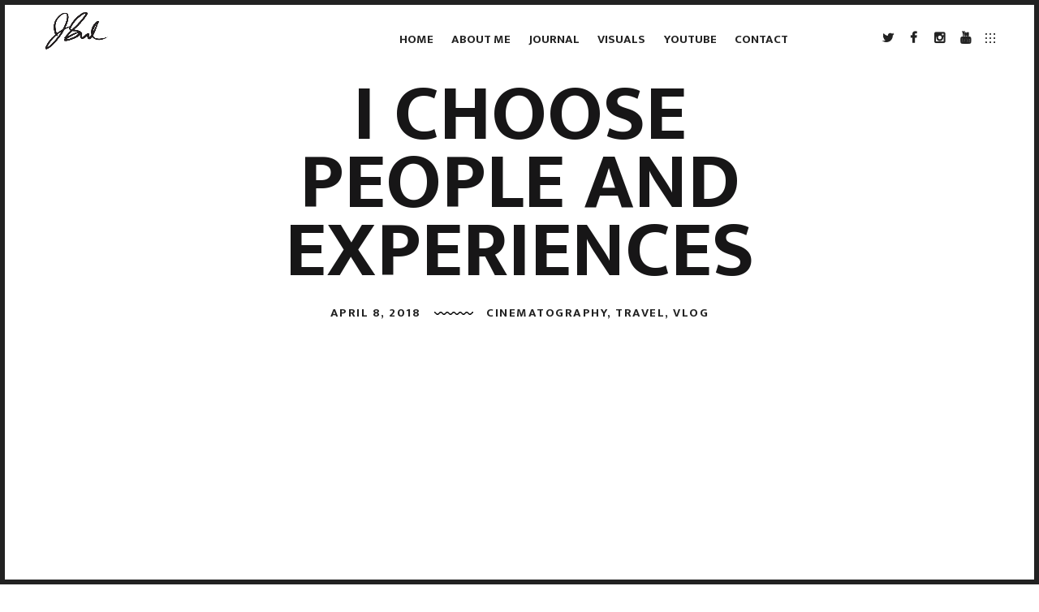

--- FILE ---
content_type: text/html; charset=UTF-8
request_url: http://jasonsullivan.me/travel/i-choose-people-and-experiences/
body_size: 10332
content:
<!DOCTYPE html>
<html lang="en-US">
<head>
<meta charset="UTF-8">
<meta name="viewport" content="width=device-width, initial-scale=1, user-scalable=no">
<meta name="mobile-web-app-capable" content="yes">
<link rel="profile" href="http://gmpg.org/xfn/11">
<link rel="pingback" href="http://jasonsullivan.me/xmlrpc.php">

<title>I Choose People and Experiences &#8211; Jason Sullivan</title>
<link rel='dns-prefetch' href='//cdnjs.cloudflare.com' />
<link rel='dns-prefetch' href='//pxgcdn.com' />
<link rel='dns-prefetch' href='//s7.addthis.com' />
<link rel='dns-prefetch' href='//s.w.org' />
<link rel="alternate" type="application/rss+xml" title="Jason Sullivan &raquo; Feed" href="http://jasonsullivan.me/feed/" />
<link rel="alternate" type="application/rss+xml" title="Jason Sullivan &raquo; Comments Feed" href="http://jasonsullivan.me/comments/feed/" />
<link rel="alternate" type="application/rss+xml" title="Jason Sullivan &raquo; I Choose People and Experiences Comments Feed" href="http://jasonsullivan.me/travel/i-choose-people-and-experiences/feed/" />
		<script type="text/javascript">
			window._wpemojiSettings = {"baseUrl":"https:\/\/s.w.org\/images\/core\/emoji\/2.2.1\/72x72\/","ext":".png","svgUrl":"https:\/\/s.w.org\/images\/core\/emoji\/2.2.1\/svg\/","svgExt":".svg","source":{"concatemoji":"http:\/\/jasonsullivan.me\/wp-includes\/js\/wp-emoji-release.min.js?ver=4.7.31"}};
			!function(t,a,e){var r,n,i,o=a.createElement("canvas"),l=o.getContext&&o.getContext("2d");function c(t){var e=a.createElement("script");e.src=t,e.defer=e.type="text/javascript",a.getElementsByTagName("head")[0].appendChild(e)}for(i=Array("flag","emoji4"),e.supports={everything:!0,everythingExceptFlag:!0},n=0;n<i.length;n++)e.supports[i[n]]=function(t){var e,a=String.fromCharCode;if(!l||!l.fillText)return!1;switch(l.clearRect(0,0,o.width,o.height),l.textBaseline="top",l.font="600 32px Arial",t){case"flag":return(l.fillText(a(55356,56826,55356,56819),0,0),o.toDataURL().length<3e3)?!1:(l.clearRect(0,0,o.width,o.height),l.fillText(a(55356,57331,65039,8205,55356,57096),0,0),e=o.toDataURL(),l.clearRect(0,0,o.width,o.height),l.fillText(a(55356,57331,55356,57096),0,0),e!==o.toDataURL());case"emoji4":return l.fillText(a(55357,56425,55356,57341,8205,55357,56507),0,0),e=o.toDataURL(),l.clearRect(0,0,o.width,o.height),l.fillText(a(55357,56425,55356,57341,55357,56507),0,0),e!==o.toDataURL()}return!1}(i[n]),e.supports.everything=e.supports.everything&&e.supports[i[n]],"flag"!==i[n]&&(e.supports.everythingExceptFlag=e.supports.everythingExceptFlag&&e.supports[i[n]]);e.supports.everythingExceptFlag=e.supports.everythingExceptFlag&&!e.supports.flag,e.DOMReady=!1,e.readyCallback=function(){e.DOMReady=!0},e.supports.everything||(r=function(){e.readyCallback()},a.addEventListener?(a.addEventListener("DOMContentLoaded",r,!1),t.addEventListener("load",r,!1)):(t.attachEvent("onload",r),a.attachEvent("onreadystatechange",function(){"complete"===a.readyState&&e.readyCallback()})),(r=e.source||{}).concatemoji?c(r.concatemoji):r.wpemoji&&r.twemoji&&(c(r.twemoji),c(r.wpemoji)))}(window,document,window._wpemojiSettings);
		</script>
		<style type="text/css">
img.wp-smiley,
img.emoji {
	display: inline !important;
	border: none !important;
	box-shadow: none !important;
	height: 1em !important;
	width: 1em !important;
	margin: 0 .07em !important;
	vertical-align: -0.1em !important;
	background: none !important;
	padding: 0 !important;
}
</style>
<link rel='stylesheet' id='contact-form-7-css'  href='http://jasonsullivan.me/wp-content/plugins/contact-form-7/includes/css/styles.css?ver=4.7' type='text/css' media='all' />
<link rel='stylesheet' id='mediaelement-css'  href='http://jasonsullivan.me/wp-includes/js/mediaelement/mediaelementplayer.min.css?ver=2.22.0' type='text/css' media='all' />
<link rel='stylesheet' id='wp-mediaelement-css'  href='http://jasonsullivan.me/wp-includes/js/mediaelement/wp-mediaelement.min.css?ver=4.7.31' type='text/css' media='all' />
<link rel='stylesheet' id='timber-style-css'  href='http://jasonsullivan.me/wp-content/themes/timber/style.css?ver=1.6.9' type='text/css' media='all' />
<script type='text/javascript' src='http://jasonsullivan.me/wp-includes/js/jquery/jquery.js?ver=1.12.4'></script>
<script type='text/javascript' src='http://jasonsullivan.me/wp-includes/js/jquery/jquery-migrate.min.js?ver=1.4.1'></script>
<script type='text/javascript' src='http://jasonsullivan.me/wp-content/themes/timber/assets/js/plugins/modernizr.min.js?ver=3.3.1'></script>
<script type='text/javascript' src='//cdnjs.cloudflare.com/ajax/libs/gsap/1.18.5/TweenMax.min.js?ver=4.7.31'></script>
<script type='text/javascript' src='//cdnjs.cloudflare.com/ajax/libs/gsap/1.18.5/plugins/ScrollToPlugin.min.js?ver=4.7.31'></script>
<script type='text/javascript' src='//pxgcdn.com/js/rs/9.5.7/index.js?ver=4.7.31'></script>
<script type='text/javascript' src='//pxgcdn.com/js/mixitup/2.1.11/index.js?ver=4.7.31'></script>
<link rel='https://api.w.org/' href='http://jasonsullivan.me/wp-json/' />
<link rel="EditURI" type="application/rsd+xml" title="RSD" href="http://jasonsullivan.me/xmlrpc.php?rsd" />
<link rel="wlwmanifest" type="application/wlwmanifest+xml" href="http://jasonsullivan.me/wp-includes/wlwmanifest.xml" /> 
<link rel='prev' title='I am DONE being Fat &#8211; Status Update' href='http://jasonsullivan.me/cinematography/i-am-done-being-fat-status-update/' />
<meta name="generator" content="WordPress 4.7.31" />
<link rel="canonical" href="http://jasonsullivan.me/travel/i-choose-people-and-experiences/" />
<link rel='shortlink' href='http://jasonsullivan.me/?p=632' />
<link rel="alternate" type="application/json+oembed" href="http://jasonsullivan.me/wp-json/oembed/1.0/embed?url=http%3A%2F%2Fjasonsullivan.me%2Ftravel%2Fi-choose-people-and-experiences%2F" />
<link rel="alternate" type="text/xml+oembed" href="http://jasonsullivan.me/wp-json/oembed/1.0/embed?url=http%3A%2F%2Fjasonsullivan.me%2Ftravel%2Fi-choose-people-and-experiences%2F&#038;format=xml" />
			<script type="text/javascript">
				if (typeof WebFont !== 'undefined') {					WebFont.load({
						google: {families: ['Ek Mukta:200,300,regular,500,600,700,800:latin-ext','Ek Mukta:200,300,regular,500,600,700,800:latin-ext','Libre Baskerville:regular:latin-ext','Ek Mukta:200:latin-ext']},
						classes: false,
						events: false
					});
				} else {
					var tk = document.createElement('script');
					tk.src = '//ajax.googleapis.com/ajax/libs/webfont/1/webfont.js';
					tk.type = 'text/javascript';

					tk.onload = tk.onreadystatechange = function () {
						WebFont.load({
							google: {families: ['Ek Mukta:200,300,regular,500,600,700,800:latin-ext','Ek Mukta:200,300,regular,500,600,700,800:latin-ext','Libre Baskerville:regular:latin-ext','Ek Mukta:200:latin-ext']},
							classes: false,
							events: false
						});
					};

					var s = document.getElementsByTagName('script')[0];
					s.parentNode.insertBefore(tk, s);
				}
			</script>
				<style id="customify_typography_output_style">
			h1, h2, h3, h4, h5, h6, .entry-title, .entry-title a,
												.project-slide__content h1, .vertical-title span,
												.page-template-default .entry-title,
												.page-no-featured-image .entry-title,
												.portfolio__title a {
 font-family: Ek Mukta;
}
body {
 font-family: Ek Mukta;
}
.caption, small {
 font-family: Libre Baskerville;
font-weight: normal;
}
.main-navigation {
 font-family: Ek Mukta;
font-weight: 200;
}
		</style>
	
<script type="text/javascript">
addthis_config = {
	ui_click : false,
	ui_delay : 100,
	ui_offset_top: 0,
	ui_offset_left: 0,
	ui_use_css : true,
	data_track_addressbar : false,
	data_track_clickback : false
};

addthis_share = {
	url : "http://jasonsullivan.me/travel/i-choose-people-and-experiences/",
	title : "I Choose People and Experiences | ",
	description : '""'
};
</script><link rel="icon" href="http://jasonsullivan.me/wp-content/uploads/2017/05/square-logo-jason-sullivan-150x150.png" sizes="32x32" />
<link rel="icon" href="http://jasonsullivan.me/wp-content/uploads/2017/05/square-logo-jason-sullivan.png" sizes="192x192" />
<link rel="apple-touch-icon-precomposed" href="http://jasonsullivan.me/wp-content/uploads/2017/05/square-logo-jason-sullivan.png" />
<meta name="msapplication-TileImage" content="http://jasonsullivan.me/wp-content/uploads/2017/05/square-logo-jason-sullivan.png" />
		<style type="text/css" id="wp-custom-css">
			/*
You can add your own CSS here.

Click the help icon above to learn more.
*/

.site-branding {
    -webkit-flex-basis: 35%;
    flex-basis: 35%;
    -webkit-flex-grow: 1;
    flex-grow: 1;
}

.custom-logo-link img {
    max-height: 50px;
    margin-top: -11px;
}		</style>
	<script>
  (function(i,s,o,g,r,a,m){i['GoogleAnalyticsObject']=r;i[r]=i[r]||function(){
  (i[r].q=i[r].q||[]).push(arguments)},i[r].l=1*new Date();a=s.createElement(o),
  m=s.getElementsByTagName(o)[0];a.async=1;a.src=g;m.parentNode.insertBefore(a,m)
  })(window,document,'script','https://www.google-analytics.com/analytics.js','ga');

  ga('create', 'UA-99610179-1', 'auto');
  ga('send', 'pageview');

</script>
		<style id="customify_output_style">
		
h1, h2, h3, h4, h5, h6, .entry-title, .entry-title a,
.page-template-default .entry-title,
.page-no-featured-image .entry-title,
.portfolio__title a { color: #171617; }
body { color: #222222; }
.caption, small, .site-footer--single { color: #9B9B9B; }
a, .filter__item, .toggle, .share-box,
.tags-links a { color: #222222; }
h1, .site-title, h2, h4, h5{
		text-transform: uppercase;
}
.custom-logo-link img { max-height: 40px; }
.portfolio__item { margin-right: 10px; }

		</style>		<style type="text/css" id="wp-custom-css">
			/*
You can add your own CSS here.

Click the help icon above to learn more.
*/

.site-branding {
    -webkit-flex-basis: 35%;
    flex-basis: 35%;
    -webkit-flex-grow: 1;
    flex-grow: 1;
}

.custom-logo-link img {
    max-height: 50px;
    margin-top: -11px;
}		</style>
	</head>

<body class="post-template-default single single-post postid-632 single-format-video wp-custom-logo"  data-first-letter="J">

<header id="masthead" class="site-header">
	<div class="bar--fixed">

	<div class="site-branding">

		<a href="http://jasonsullivan.me/" class="custom-logo-link" rel="home" itemprop="url"><img width="300" height="192" src="http://jasonsullivan.me/wp-content/uploads/2017/05/cropped-jason-sullivan-logo.png" class="custom-logo" alt="" itemprop="logo" /></a>		<p class="site-description">Youtuber, Athlete, Developer and Photographer</p>
	</div><!-- .site-branding -->

	<nav id="site-navigation" class="main-navigation djax-updatable">
		<div class="menu-main-menu-container"><ul id="primary-menu" class="nav nav--main"><li id="menu-item-504" class="menu-item menu-item-type-post_type menu-item-object-page menu-item-home menu-item-504"><a href="http://jasonsullivan.me/">Home</a></li>
<li id="menu-item-485" class="menu-item menu-item-type-post_type menu-item-object-page menu-item-485"><a href="http://jasonsullivan.me/about/">About Me</a></li>
<li id="menu-item-516" class="menu-item menu-item-type-post_type menu-item-object-page current_page_parent menu-item-516"><a href="http://jasonsullivan.me/journal/">Journal</a></li>
<li id="menu-item-21" class="menu-item menu-item-type-custom menu-item-object-custom menu-item-has-children menu-item-21"><a href="#">Visuals</a>
<ul class="sub-menu">
	<li id="menu-item-23" class="menu-item menu-item-type-custom menu-item-object-custom menu-item-has-children menu-item-23"><a href="/project-type/photography/">Photography</a>
	<ul class="sub-menu">
		<li id="menu-item-589" class="menu-item menu-item-type-custom menu-item-object-custom menu-item-has-children menu-item-589"><a href="#">Shop</a>
		<ul class="sub-menu">
			<li id="menu-item-588" class="menu-item menu-item-type-custom menu-item-object-custom menu-item-588"><a href="https://www.etsy.com/shop/TheJasonSullivan">Etsy</a></li>
			<li id="menu-item-587" class="menu-item menu-item-type-custom menu-item-object-custom menu-item-587"><a href="https://fineartamerica.com/profiles/2-jason-sullivan.html">Fine Art America</a></li>
		</ul>
</li>
	</ul>
</li>
	<li id="menu-item-24" class="menu-item menu-item-type-custom menu-item-object-custom menu-item-24"><a href="/category/cinematography/">Cinematography</a></li>
</ul>
</li>
<li id="menu-item-19" class="menu-item menu-item-type-custom menu-item-object-custom menu-item-19"><a href="https://www.youtube.com/channel/UCbR1SndcWLCREpLQaKEwVBw">Youtube</a></li>
<li id="menu-item-484" class="menu-item menu-item-type-post_type menu-item-object-page menu-item-484"><a href="http://jasonsullivan.me/contact/">Contact</a></li>
</ul></div>	</nav><!-- #site-navigation -->

	<nav class="social-navigation">
		<div class="menu-social-media-container"><ul id="social-menu" class="nav nav--main nav--social"><li id="menu-item-26" class="menu-item menu-item-type-custom menu-item-object-custom menu-item-26"><a href="http://www.twitter.com/suldog123">Twitter</a></li>
<li id="menu-item-28" class="menu-item menu-item-type-custom menu-item-object-custom menu-item-28"><a href="http://www.facebook.com/thejasonsullivan">Facebook</a></li>
<li id="menu-item-29" class="menu-item menu-item-type-custom menu-item-object-custom menu-item-29"><a href="http://www.instagram.com/thejasonsullivan/">Instagram</a></li>
<li id="menu-item-30" class="menu-item menu-item-type-custom menu-item-object-custom menu-item-30"><a href="http://www.youtube.com/channel/UCbR1SndcWLCREpLQaKEwVBw">Youtube</a></li>
</ul></div>						<button class="toggle  js-overlay-trigger"><svg viewBox="0 0 19 19" version="1.1" xmlns="http://www.w3.org/2000/svg" xmlns:xlink="http://www.w3.org/1999/xlink">
	<g stroke="none" stroke-width="1" fill="currentColor" fill-rule="evenodd">
		<rect x="16" y="16" width="3" height="3" rx="1"></rect>
		<rect x="8" y="16" width="3" height="3" rx="1"></rect>
		<rect x="0" y="16" width="3" height="3" rx="1"></rect>
		<rect x="16" y="8" width="3" height="3" rx="1"></rect>
		<rect x="8" y="8" width="3" height="3" rx="1"></rect>
		<rect x="0" y="8" width="3" height="3" rx="1"></rect>
		<rect x="16" y="0" width="3" height="3" rx="1"></rect>
		<rect x="8" y="0" width="3" height="3" rx="1"></rect>
		<rect x="0" y="0" width="3" height="3" rx="1"></rect>
	</g>
</svg>
</button>
			</nav>

	</div>

	<button class="js-nav-toggle  nav-toggle"><i class="icon icon-bars"></i></button>
</header><!-- #masthead -->


<div id="page">
	<a class="skip-link screen-reader-text" href="#content">Skip to content</a>
	<div id="djaxContainer" class="hfeed site djax-updatable">
		<div class="mobile-header">
			<a href="http://jasonsullivan.me/" class="custom-logo-link" rel="home" itemprop="url"><img width="300" height="192" src="http://jasonsullivan.me/wp-content/uploads/2017/05/cropped-jason-sullivan-logo.png" class="custom-logo" alt="" itemprop="logo" /></a>						<button class="toggle  toggle--mobile  js-overlay-trigger"><svg viewBox="0 0 19 19" version="1.1" xmlns="http://www.w3.org/2000/svg" xmlns:xlink="http://www.w3.org/1999/xlink">
	<g stroke="none" stroke-width="1" fill="currentColor" fill-rule="evenodd">
		<rect x="16" y="16" width="3" height="3" rx="1"></rect>
		<rect x="8" y="16" width="3" height="3" rx="1"></rect>
		<rect x="0" y="16" width="3" height="3" rx="1"></rect>
		<rect x="16" y="8" width="3" height="3" rx="1"></rect>
		<rect x="8" y="8" width="3" height="3" rx="1"></rect>
		<rect x="0" y="8" width="3" height="3" rx="1"></rect>
		<rect x="16" y="0" width="3" height="3" rx="1"></rect>
		<rect x="8" y="0" width="3" height="3" rx="1"></rect>
		<rect x="0" y="0" width="3" height="3" rx="1"></rect>
	</g>
</svg>
</button>
					</div>
	<div class="site-header site-header--placeholder"></div>
	<div id="primary" class="content-area">
		<main id="main" class="site-main">

		
<article id="post-632" class="post-632 post type-post status-publish format-video has-post-thumbnail hentry category-cinematography category-travel category-vlog tag-bathroom-hygiene tag-boston tag-business-trip tag-choose-people tag-experiences tag-fit-life tag-fitness tag-i-choose-people-and-experiences tag-jason tag-jason-sullivan tag-life tag-lifestyle tag-mini-rant tag-people tag-rant tag-relationship tag-stuff tag-sullivan tag-thejasonsullivan tag-things tag-travel tag-travel-life tag-vlog tag-vlogger tag-vlogging tag-workout tag-your-circle tag-your-people post_format-post-format-video">
	
	<header class="entry-header">
		<h1 class="entry-header entry-header--medium entry-title h0">I Choose People and Experiences</h1>
		<div class="entry-meta">

			<span class="posted-on"><a href="http://jasonsullivan.me/travel/i-choose-people-and-experiences/" rel="bookmark"><time class="entry-date published updated" datetime="2018-04-08T17:43:23+00:00">April 8, 2018</time></a></span>
			
				<span class="divider"></span>
				<span class="cat-links">
					<a href="http://jasonsullivan.me/category/cinematography/" rel="category tag">Cinematography</a>, <a href="http://jasonsullivan.me/category/travel/" rel="category tag">Travel</a>, <a href="http://jasonsullivan.me/category/vlog/" rel="category tag">Vlog</a>				</span>

			
		</div><!-- .entry-meta -->

		
			<div class="entry-featured entry-media">

				<iframe width="2570" height="1446" src="https://www.youtube.com/embed/aLcSyrLdOeI" frameborder="0" allow="autoplay; encrypted-media" allowfullscreen></iframe>
			</div><!-- .entry-media -->

		
	</header><!-- .entry-header -->

	<div class="entry-content">

		<p>Howdy from Boston! Back again for a work trip, I really love this city. I love the old school plus modern vibe happening. Flew in late, going to be a fast and furious few days, but looking forward to it. </p>
<p>Sorry about the mini rant I went on early in this video. Sometimes I can&#8217;t not say it. 🙂</p>
<p>Over the last 5 years I have made a major shift in my life from focusing on stuff and things to people and experiences. Finding those people that and experiences that force you to grow is a game changer for your life. Nothing expedites your growth more than that! Nothing!</p>
<p>Do you have that circle? Is that circle full of people that build you up? Or tear you down? Be intentional about your circle, always. If you don&#8217;t have the right makeup, move, not physically, just move to different hangout spots, different job or different group of people.</p>
<p>You have the capacity for tremendous courage and selflessness, embrace it, own it and believe in yourself. I guarantee you are worth it!</p>
<p>As always, thanks for watching! </p>
<p>Jason</p>
		
	</div><!-- .entry-content -->

	<footer class="entry-footer">
		<div class="metabox">
	<div class="share-box">
		<button class="share-button  js-share-button"></button>
		<span class="share-text">Share</span>

		<div class="addthis_toolbox addthis_default_style addthis_32x32_style social-links-list"
		     addthis:url="http://jasonsullivan.me/travel/i-choose-people-and-experiences/"
		     addthis:title="I Choose People and Experiences | "
		     addthis:description="Howdy from Boston! Back again for a work trip, I really love this city. I love the old school plus modern vibe happening. Flew in late, going to be a fast and furious few days, [&hellip;]">

			<a class="addthis_button_preferred_1"></a>
<a class="addthis_button_preferred_2"></a>
<a class="addthis_button_preferred_3"></a>
<a class="addthis_button_preferred_4"></a>
<a class="addthis_button_compact"></a>

		</div>
		<!-- .addthis_toolbox -->
	</div><!-- .share-box -->
</div><span class="tags-links"><a href="http://jasonsullivan.me/tag/bathroom-hygiene/" rel="tag">bathroom hygiene</a><a href="http://jasonsullivan.me/tag/boston/" rel="tag">boston</a><a href="http://jasonsullivan.me/tag/business-trip/" rel="tag">business trip</a><a href="http://jasonsullivan.me/tag/choose-people/" rel="tag">choose people</a><a href="http://jasonsullivan.me/tag/experiences/" rel="tag">experiences</a><a href="http://jasonsullivan.me/tag/fit-life/" rel="tag">fit life</a><a href="http://jasonsullivan.me/tag/fitness/" rel="tag">fitness</a><a href="http://jasonsullivan.me/tag/i-choose-people-and-experiences/" rel="tag">i choose people and experiences</a><a href="http://jasonsullivan.me/tag/jason/" rel="tag">jason</a><a href="http://jasonsullivan.me/tag/jason-sullivan/" rel="tag">jason sullivan</a><a href="http://jasonsullivan.me/tag/life/" rel="tag">life</a><a href="http://jasonsullivan.me/tag/lifestyle/" rel="tag">lifestyle</a><a href="http://jasonsullivan.me/tag/mini-rant/" rel="tag">mini rant</a><a href="http://jasonsullivan.me/tag/people/" rel="tag">people</a><a href="http://jasonsullivan.me/tag/rant/" rel="tag">rant</a><a href="http://jasonsullivan.me/tag/relationship/" rel="tag">relationship</a><a href="http://jasonsullivan.me/tag/stuff/" rel="tag">stuff</a><a href="http://jasonsullivan.me/tag/sullivan/" rel="tag">sullivan</a><a href="http://jasonsullivan.me/tag/thejasonsullivan/" rel="tag">thejasonsullivan</a><a href="http://jasonsullivan.me/tag/things/" rel="tag">things</a><a href="http://jasonsullivan.me/tag/travel/" rel="tag">travel</a><a href="http://jasonsullivan.me/tag/travel-life/" rel="tag">travel life</a><a href="http://jasonsullivan.me/tag/vlog/" rel="tag">vlog</a><a href="http://jasonsullivan.me/tag/vlogger/" rel="tag">vlogger</a><a href="http://jasonsullivan.me/tag/vlogging/" rel="tag">vlogging</a><a href="http://jasonsullivan.me/tag/workout/" rel="tag">workout</a><a href="http://jasonsullivan.me/tag/your-circle/" rel="tag">your circle</a><a href="http://jasonsullivan.me/tag/your-people/" rel="tag">your people</a></span>	</footer><!-- .entry-footer -->
</article><!-- #post-## -->
	<div id="comments" class="comments-area  no-comments">
		<div class="comments-area-title">
			<h3 class="comments-title">
				<span class="comment-number  comment-number--dark">+</span>There are no comments			</h3>
			<a class="comments_add-comment" href="#reply-title">Add yours</a>		</div>
		
	</div><!-- #comments .comments-area -->
	<div id="respond" class="comment-respond">
		<h3 id="reply-title" class="comment-reply-title"> <small><a rel="nofollow" id="cancel-comment-reply-link" href="/travel/i-choose-people-and-experiences/#respond" style="display:none;">Cancel reply</a></small></h3>			<form action="http://jasonsullivan.me/wp-comments-post.php" method="post" id="commentform" class="comment-form" novalidate>
				<p class="comment-form-comment"><label for="comment" class="show-on-ie8">Comment</label><textarea id="comment" name="comment" cols="45" rows="8" aria-required="true" placeholder="Your thoughts.."></textarea></p><p class="comment-form-author"><label for="author" class="show-on-ie8">Name</label><input id="author" name="author" value="" type="text" placeholder="Name..." size="30"  aria-required='true' /></p><!--
--><p class="comment-form-email"><label for="name" class="show-on-ie8">Email</label><input id="email" name="email" value="" size="30" type="text" placeholder="your@email.com..."  aria-required='true' /></p><!--
--><p class="comment-form-url"><label for="url" class="show-on-ie8">Url</label><input id="url" name="url" value="" size="30" placeholder="Website..." type="text"></p>
<p class="form-submit"><input name="submit" type="submit" id="comment-submit" class="submit" value="Submit" /> <input type='hidden' name='comment_post_ID' value='632' id='comment_post_ID' />
<input type='hidden' name='comment_parent' id='comment_parent' value='0' />
</p><p style="display: none;"><input type="hidden" id="akismet_comment_nonce" name="akismet_comment_nonce" value="f0f069d590" /></p><p style="display: none;"><input type="hidden" id="ak_js" name="ak_js" value="128"/></p>			</form>
			</div><!-- #respond -->
	
		</main><!-- #main -->
	</div><!-- #primary -->

<footer id="colophon" class="site-footer  site-footer--single">
	<div class="theme-name">Theme &#8212; Timber</div>
	<div class="site-info">
		All contents © Jason Sullivan 2001-2017	</div><!-- .site-info -->
	<a href="#top" class="back-to-top">Back to top</a>
</footer><!-- #colophon -->
</div><!-- #djaxContainer -->
</div><!-- #page -->
<div class="site-content__mask  mask--page  is-on-top">
	<div class="loader">
		<svg id="loaderSvg" class="loader__svg" width="150" height="300" viewBox="0 0 150 300"></svg>
	</div>
</div>

<div class="overlay">
	<div class="overlay__wrapper">
				<div class="overlay__col  col1">
			<aside id="timber-image-2" class="widget widget_timber_image" tabindex="0">
<div class="timber-widget-background-image" style="background-image: url('http://jasonsullivan.me/wp-content/uploads/2015/06/jason-sullivan.png');"></div>
<img class="timber-widget-image" src="http://jasonsullivan.me/wp-content/uploads/2015/06/jason-sullivan.png" alt="img" />
</aside>
		</div>
						<div class="overlay__col  col2">
									<div class="sub-col">
						<aside id="text-3" class="widget widget_text">			<div class="textwidget"><p>Hey there,</p>
<p>I’m <a href="http://jasonsullivan.me/about/">Jason Sullivan</a> —  a dad, significant other, web developer, YouTuber and photographer living in St. Louis, MO. I am constantly seeking to explore the world around me, improve myself and enjoy my time with those around me.</p>
</div>
		</aside><aside id="text-4" class="widget widget_text"><h4 class="widget-title">Available for freelancer work</h4>			<div class="textwidget"><a href="mailto:jason@jasonsullivan.me">jason@jasonsullivan.me</a></div>
		</aside><aside id="text-7" class="widget widget_text"><h4 class="widget-title">I can help you with</h4>			<div class="textwidget">Websites
Mobile Apps
Social Media
Photography
Cinematography
Marketing
Business</div>
		</aside>					</div>
				
									<div class="sub-col">
						<aside id="nav_menu-3" class="widget widget_nav_menu"><h4 class="widget-title">You can find me on</h4><div class="menu-social-media-container"><ul id="menu-social-media" class="menu"><li class="menu-item menu-item-type-custom menu-item-object-custom menu-item-26"><a href="http://www.twitter.com/suldog123">Twitter</a></li>
<li class="menu-item menu-item-type-custom menu-item-object-custom menu-item-28"><a href="http://www.facebook.com/thejasonsullivan">Facebook</a></li>
<li class="menu-item menu-item-type-custom menu-item-object-custom menu-item-29"><a href="http://www.instagram.com/thejasonsullivan/">Instagram</a></li>
<li class="menu-item menu-item-type-custom menu-item-object-custom menu-item-30"><a href="http://www.youtube.com/channel/UCbR1SndcWLCREpLQaKEwVBw">Youtube</a></li>
</ul></div></aside>					</div>
						</div>
			</div>
	<button class="overlay__close  js-overlay-trigger"></button>
</div><!-- .overlay -->

<div class="navigation-overlay  js-navigation-overlay"></div>

<div class="fullview">
    <div class="rsArrow rsArrowLeft">
        <div class="rsArrowIcn"></div>
    </div>
    <div class="rsArrow rsArrowRight">
        <div class="rsArrowIcn"></div>
    </div>
    <div class="fullview__close"></div>
</div>

<script>
    var loaderRandomImages = ["http:\/\/jasonsullivan.me\/wp-content\/uploads\/2017\/05\/IMG_0103-150x150.jpg","http:\/\/jasonsullivan.me\/wp-content\/uploads\/2017\/06\/IMG_5542-150x150.jpg","http:\/\/jasonsullivan.me\/wp-content\/uploads\/2017\/05\/IMG_5456-150x150.jpg","http:\/\/jasonsullivan.me\/wp-content\/uploads\/2017\/05\/IMG_6472-150x150.jpg","http:\/\/jasonsullivan.me\/wp-content\/uploads\/2017\/05\/IMG_6907-150x150.jpg"];
</script>

<script type='text/javascript' src='http://jasonsullivan.me/wp-content/plugins/akismet/_inc/form.js?ver=3.3.2'></script>
<script type='text/javascript' src='http://jasonsullivan.me/wp-content/plugins/contact-form-7/includes/js/jquery.form.min.js?ver=3.51.0-2014.06.20'></script>
<script type='text/javascript'>
/* <![CDATA[ */
var _wpcf7 = {"recaptcha":{"messages":{"empty":"Please verify that you are not a robot."}}};
/* ]]> */
</script>
<script type='text/javascript' src='http://jasonsullivan.me/wp-content/plugins/contact-form-7/includes/js/scripts.js?ver=4.7'></script>
<script type='text/javascript'>
/* <![CDATA[ */
var pixproof = {"ajaxurl":"http:\/\/jasonsullivan.me\/wp-admin\/admin-ajax.php","pixproof_settings":{"zip_archive_generation":"manual"},"l10n":{"select":"Select","deselect":"Deselect","ofCounter":"of","next":"Next","previous":"Previous"}};
/* ]]> */
</script>
<script type='text/javascript' src='http://jasonsullivan.me/wp-content/plugins/pixproof/js/public.js?ver=1.2.4'></script>
<script type='text/javascript'>
/* <![CDATA[ */
var mejsL10n = {"language":"en-US","strings":{"Close":"Close","Fullscreen":"Fullscreen","Turn off Fullscreen":"Turn off Fullscreen","Go Fullscreen":"Go Fullscreen","Download File":"Download File","Download Video":"Download Video","Play":"Play","Pause":"Pause","Captions\/Subtitles":"Captions\/Subtitles","None":"None","Time Slider":"Time Slider","Skip back %1 seconds":"Skip back %1 seconds","Video Player":"Video Player","Audio Player":"Audio Player","Volume Slider":"Volume Slider","Mute Toggle":"Mute Toggle","Unmute":"Unmute","Mute":"Mute","Use Up\/Down Arrow keys to increase or decrease volume.":"Use Up\/Down Arrow keys to increase or decrease volume.","Use Left\/Right Arrow keys to advance one second, Up\/Down arrows to advance ten seconds.":"Use Left\/Right Arrow keys to advance one second, Up\/Down arrows to advance ten seconds."}};
var _wpmejsSettings = {"pluginPath":"\/wp-includes\/js\/mediaelement\/"};
/* ]]> */
</script>
<script type='text/javascript' src='http://jasonsullivan.me/wp-includes/js/mediaelement/mediaelement-and-player.min.js?ver=2.22.0'></script>
<script type='text/javascript' src='http://jasonsullivan.me/wp-includes/js/mediaelement/wp-mediaelement.min.js?ver=4.7.31'></script>
<script type='text/javascript'>
/* <![CDATA[ */
var objectl10n = {"tPrev":"Previous (Left arrow key)","tNext":"Next (Right arrow key)","tCounter":"of","infscrLoadingText":"<em>Loading more...<\/em>","infscrReachedEnd":"<em>Nothing left to load.<\/em>"};
var timber_ajax = {"ajax_url":"http:\/\/jasonsullivan.me\/wp-admin\/admin-ajax.php","nonce":"713d94f827","posts_number":"10"};
var timber_static_resources = {"scripts":{"contact-form-7":{"src":"http:\/\/jasonsullivan.me\/wp-content\/plugins\/contact-form-7\/includes\/js\/scripts.js","data":"var _wpcf7 = {\"recaptcha\":{\"messages\":{\"empty\":\"Please verify that you are not a robot.\"}}};"},"pixproof-plugin-script":{"src":"http:\/\/jasonsullivan.me\/wp-content\/plugins\/pixproof\/js\/public.js","data":"var pixproof = {\"ajaxurl\":\"http:\\\/\\\/jasonsullivan.me\\\/wp-admin\\\/admin-ajax.php\",\"pixproof_settings\":{\"zip_archive_generation\":\"manual\"},\"l10n\":{\"select\":\"Select\",\"deselect\":\"Deselect\",\"ofCounter\":\"of\",\"next\":\"Next\",\"previous\":\"Previous\"}};"},"modernizr":{"src":"http:\/\/jasonsullivan.me\/wp-content\/themes\/timber\/assets\/js\/plugins\/modernizr.min.js"},"tween-max":{"src":"\/\/cdnjs.cloudflare.com\/ajax\/libs\/gsap\/1.18.5\/TweenMax.min.js"},"scroll-to-plugin":{"src":"\/\/cdnjs.cloudflare.com\/ajax\/libs\/gsap\/1.18.5\/plugins\/ScrollToPlugin.min.js"},"timber-rs":{"src":"\/\/pxgcdn.com\/js\/rs\/9.5.7\/index.js"},"timber-mix":{"src":"\/\/pxgcdn.com\/js\/mixitup\/2.1.11\/index.js"},"timber-scripts":{"src":"http:\/\/jasonsullivan.me\/wp-content\/themes\/timber\/assets\/js\/main.js","data":"var objectl10n = {\"tPrev\":\"Previous (Left arrow key)\",\"tNext\":\"Next (Right arrow key)\",\"tCounter\":\"of\",\"infscrLoadingText\":\"<em>Loading more...<\\\/em>\",\"infscrReachedEnd\":\"<em>Nothing left to load.<\\\/em>\"};\nvar timber_ajax = {\"ajax_url\":\"http:\\\/\\\/jasonsullivan.me\\\/wp-admin\\\/admin-ajax.php\",\"nonce\":\"713d94f827\",\"posts_number\":\"10\"};"},"comment-reply":{"src":"http:\/\/jasonsullivan.me\/wp-includes\/js\/comment-reply.min.js"},"addthis-api":{"src":"\/\/s7.addthis.com\/js\/250\/addthis_widget.js#async=1"},"mousewheel":{"src":"http:\/\/jasonsullivan.me\/wp-content\/themes\/timber\/assets\/js\/plugins\/jquery.mousewheel.min.js"}},"styles":{"contact-form-7":"http:\/\/jasonsullivan.me\/wp-content\/plugins\/contact-form-7\/includes\/css\/styles.css","timber-style":"http:\/\/jasonsullivan.me\/wp-content\/themes\/timber\/style.css"}};
/* ]]> */
</script>
<script type='text/javascript' src='http://jasonsullivan.me/wp-content/themes/timber/assets/js/main.js?ver=1.6.9'></script>
<script type='text/javascript' src='http://jasonsullivan.me/wp-includes/js/comment-reply.min.js?ver=4.7.31'></script>
<script type='text/javascript' src='//s7.addthis.com/js/250/addthis_widget.js?ver=1.0.0#async=1'></script>
<script type='text/javascript' src='http://jasonsullivan.me/wp-content/themes/timber/assets/js/plugins/jquery.mousewheel.min.js?ver=3.1.13'></script>
<script type='text/javascript' src='http://jasonsullivan.me/wp-includes/js/wp-embed.min.js?ver=4.7.31'></script>
	<div id="djax_list_scripts_and_styles">
		<script id="timber_list_scripts_and_styles"  class="djax-updatable">
			(function ($) {
				// wait for all dom elements
				$(document).ready(function () {
					var globalDebug = false;
					// run this only if we have resources
					if (!window.hasOwnProperty('timber_static_resources')) return;
					window.timber_dynamic_loaded_scripts = {"contact-form-7":{"src":"http:\/\/jasonsullivan.me\/wp-content\/plugins\/contact-form-7\/includes\/js\/scripts.js","data":"var _wpcf7 = {\"recaptcha\":{\"messages\":{\"empty\":\"Please verify that you are not a robot.\"}}};"},"pixproof-plugin-script":{"src":"http:\/\/jasonsullivan.me\/wp-content\/plugins\/pixproof\/js\/public.js","data":"var pixproof = {\"ajaxurl\":\"http:\\\/\\\/jasonsullivan.me\\\/wp-admin\\\/admin-ajax.php\",\"pixproof_settings\":{\"zip_archive_generation\":\"manual\"},\"l10n\":{\"select\":\"Select\",\"deselect\":\"Deselect\",\"ofCounter\":\"of\",\"next\":\"Next\",\"previous\":\"Previous\"}};"},"modernizr":{"src":"http:\/\/jasonsullivan.me\/wp-content\/themes\/timber\/assets\/js\/plugins\/modernizr.min.js"},"tween-max":{"src":"\/\/cdnjs.cloudflare.com\/ajax\/libs\/gsap\/1.18.5\/TweenMax.min.js"},"scroll-to-plugin":{"src":"\/\/cdnjs.cloudflare.com\/ajax\/libs\/gsap\/1.18.5\/plugins\/ScrollToPlugin.min.js"},"timber-rs":{"src":"\/\/pxgcdn.com\/js\/rs\/9.5.7\/index.js"},"timber-mix":{"src":"\/\/pxgcdn.com\/js\/mixitup\/2.1.11\/index.js"},"timber-scripts":{"src":"http:\/\/jasonsullivan.me\/wp-content\/themes\/timber\/assets\/js\/main.js","data":"var objectl10n = {\"tPrev\":\"Previous (Left arrow key)\",\"tNext\":\"Next (Right arrow key)\",\"tCounter\":\"of\",\"infscrLoadingText\":\"<em>Loading more...<\\\/em>\",\"infscrReachedEnd\":\"<em>Nothing left to load.<\\\/em>\"};\nvar timber_ajax = {\"ajax_url\":\"http:\\\/\\\/jasonsullivan.me\\\/wp-admin\\\/admin-ajax.php\",\"nonce\":\"713d94f827\",\"posts_number\":\"10\"};\nvar timber_static_resources = {\"scripts\":{\"contact-form-7\":{\"src\":\"http:\\\/\\\/jasonsullivan.me\\\/wp-content\\\/plugins\\\/contact-form-7\\\/includes\\\/js\\\/scripts.js\",\"data\":\"var _wpcf7 = {\\\"recaptcha\\\":{\\\"messages\\\":{\\\"empty\\\":\\\"Please verify that you are not a robot.\\\"}}};\"},\"pixproof-plugin-script\":{\"src\":\"http:\\\/\\\/jasonsullivan.me\\\/wp-content\\\/plugins\\\/pixproof\\\/js\\\/public.js\",\"data\":\"var pixproof = {\\\"ajaxurl\\\":\\\"http:\\\\\\\/\\\\\\\/jasonsullivan.me\\\\\\\/wp-admin\\\\\\\/admin-ajax.php\\\",\\\"pixproof_settings\\\":{\\\"zip_archive_generation\\\":\\\"manual\\\"},\\\"l10n\\\":{\\\"select\\\":\\\"Select\\\",\\\"deselect\\\":\\\"Deselect\\\",\\\"ofCounter\\\":\\\"of\\\",\\\"next\\\":\\\"Next\\\",\\\"previous\\\":\\\"Previous\\\"}};\"},\"modernizr\":{\"src\":\"http:\\\/\\\/jasonsullivan.me\\\/wp-content\\\/themes\\\/timber\\\/assets\\\/js\\\/plugins\\\/modernizr.min.js\"},\"tween-max\":{\"src\":\"\\\/\\\/cdnjs.cloudflare.com\\\/ajax\\\/libs\\\/gsap\\\/1.18.5\\\/TweenMax.min.js\"},\"scroll-to-plugin\":{\"src\":\"\\\/\\\/cdnjs.cloudflare.com\\\/ajax\\\/libs\\\/gsap\\\/1.18.5\\\/plugins\\\/ScrollToPlugin.min.js\"},\"timber-rs\":{\"src\":\"\\\/\\\/pxgcdn.com\\\/js\\\/rs\\\/9.5.7\\\/index.js\"},\"timber-mix\":{\"src\":\"\\\/\\\/pxgcdn.com\\\/js\\\/mixitup\\\/2.1.11\\\/index.js\"},\"timber-scripts\":{\"src\":\"http:\\\/\\\/jasonsullivan.me\\\/wp-content\\\/themes\\\/timber\\\/assets\\\/js\\\/main.js\",\"data\":\"var objectl10n = {\\\"tPrev\\\":\\\"Previous (Left arrow key)\\\",\\\"tNext\\\":\\\"Next (Right arrow key)\\\",\\\"tCounter\\\":\\\"of\\\",\\\"infscrLoadingText\\\":\\\"<em>Loading more...<\\\\\\\/em>\\\",\\\"infscrReachedEnd\\\":\\\"<em>Nothing left to load.<\\\\\\\/em>\\\"};\\nvar timber_ajax = {\\\"ajax_url\\\":\\\"http:\\\\\\\/\\\\\\\/jasonsullivan.me\\\\\\\/wp-admin\\\\\\\/admin-ajax.php\\\",\\\"nonce\\\":\\\"713d94f827\\\",\\\"posts_number\\\":\\\"10\\\"};\"},\"comment-reply\":{\"src\":\"http:\\\/\\\/jasonsullivan.me\\\/wp-includes\\\/js\\\/comment-reply.min.js\"},\"addthis-api\":{\"src\":\"\\\/\\\/s7.addthis.com\\\/js\\\/250\\\/addthis_widget.js#async=1\"},\"mousewheel\":{\"src\":\"http:\\\/\\\/jasonsullivan.me\\\/wp-content\\\/themes\\\/timber\\\/assets\\\/js\\\/plugins\\\/jquery.mousewheel.min.js\"}},\"styles\":{\"contact-form-7\":\"http:\\\/\\\/jasonsullivan.me\\\/wp-content\\\/plugins\\\/contact-form-7\\\/includes\\\/css\\\/styles.css\",\"timber-style\":\"http:\\\/\\\/jasonsullivan.me\\\/wp-content\\\/themes\\\/timber\\\/style.css\"}};"},"comment-reply":{"src":"http:\/\/jasonsullivan.me\/wp-includes\/js\/comment-reply.min.js"},"addthis-api":{"src":"\/\/s7.addthis.com\/js\/250\/addthis_widget.js#async=1"},"mousewheel":{"src":"http:\/\/jasonsullivan.me\/wp-content\/themes\/timber\/assets\/js\/plugins\/jquery.mousewheel.min.js"},"wp-embed":{"src":"http:\/\/jasonsullivan.me\/wp-includes\/js\/wp-embed.min.js"}};
					window.timber_dynamic_loaded_styles = {"contact-form-7":"http:\/\/jasonsullivan.me\/wp-content\/plugins\/contact-form-7\/includes\/css\/styles.css","timber-style":"http:\/\/jasonsullivan.me\/wp-content\/themes\/timber\/style.css"};

					// timber_dynamic_loaded_scripts is generated in footer when all the scripts should be already enqueued
					$.each( window.timber_dynamic_loaded_scripts, function (key, data) {

						if (key in timber_static_resources.scripts) return;

						var url = data['src'];
						// add this script to our global stack so we don't enqueue it again
						timber_static_resources.scripts[key] = url;

						// if this script has localized content, we need to ensure that it's presence in page
						if ( typeof data['data'] !== "undefined" && data['data'].indexOf('=')  > 0 ) {

							var object_name_start = data['data'].indexOf(' ' ) + 1,
								object_name_end = data['data'].indexOf('=') - 1,
								object_name = data['data'].substring( object_name_start, object_name_end );

							if ( typeof window[object_name] === "undefined") {
								// try to parse the data, but please, no errors here
								try {
									window[object_name] = JSON.parse( data['data'].substring( data['data'].indexOf('=') + 2, data['data'].length - 1 ) );
								} catch (e) {
									console.log( e );
								}
							}
						}

						$.getScript(url)
							.done(function (script, textStatus) {
								//console.log(textStatus);
								$(document).trigger('timber' + key + ':script:loaded');
								//console.log( 'timber:' + key + ':script:loaded' );
							})
							.fail(function (jqxhr, settings, exception) {
								if (globalDebug) {
									console.log('I failed');
									console.log( exception );
								}
							});

						if (globalDebug) {console.groupEnd();}

						$(document).trigger('timber:page_scripts:loaded');
					});

					$.each( window.timber_dynamic_loaded_styles, function (key, url) {

						if (key in timber_static_resources.styles) return;

						if (globalDebug) {console.dir("Styles loaded dynamic");}
						if (globalDebug) {console.dir(key);}
						if (globalDebug) {console.log(url);}

						// add this style to our global stack so we don't enqueue it again
						timber_static_resources.styles[key] = url;

						// sorry no cache this time
						$.ajax({
							url: url,
							dataType: 'html',
							success: function (data) {
								$('<style type="text/css">\n' + data + '</style>').appendTo("head");
							}
						});

						if (globalDebug) {console.groupEnd();}

						$(document).trigger('timber:page_styles:loaded');
					});
				});
			})(jQuery);
		</script>
	</div>
	</body>
</html>

--- FILE ---
content_type: text/css
request_url: http://jasonsullivan.me/wp-content/themes/timber/style.css?ver=1.6.9
body_size: 46882
content:
@charset "UTF-8";
/*
Theme Name: Timber
Theme URI: https://demos.pixelgrade.com/timber/
Author: Pixelgrade
Author URI: https://pixelgrade.com/
Description: Timber is a photography WordPress theme that goes out to the edge to enable a fresh, adventurous experience.
Version: 1.6.9
License: GNU General Public License v2 or later
License URI: http://www.gnu.org/licenses/gpl-2.0.html
Text Domain: timber
Domain Path: /languages/
Tags: light, white, one-column, responsive-layout, custom-menu, featured-images, editor-style, infinite-scroll, microformats, post-formats, rtl-language-support, site-logo, sticky-post, theme-options, threaded-comments, translation-ready, blog, journal, lifestream, photography, news, scrapbooking, video, bright, clean, bold, geometric, minimal, modern, smart, adaptive

Timber is based on Underscores http://underscores.me/, (C) 2012-2016 Automattic, Inc.

Resetting and rebuilding styles have been helped along thanks to the fine work of
Eric Meyer http://meyerweb.com/eric/tools/css/reset/index.html
along with Nicolas Gallagher and Jonathan Neal http://necolas.github.com/normalize.css/
and Blueprint http://www.blueprintcss.org/
*/
/**
 *
 * Table of Contents
 * --------------------------------------------------
 *  1.0 - Tools
 *    1.1 - Clearfix
 *    1.2 - Widths
 *    1.3 - Icon fonts
 *  2.0 - Resets
 *  3.0 - Base
 *    3.1 - Typography
 *    3.2 - Forms
 *    3.3 - WP Core
 *    3.4 - WP Align
 *  4.0 - Objects
 *    4.1 - Bar
 *    4.2 - Nav
 *    4.3 - Grid
 *    4.4 - Buttons
 *    4.5 - Media
 *    4.6 - Images
 *    4.7 - Separators
 *  5.0 - Components
 *    5.1 - Site header
 *    5.2 - Mobile header
 *    5.3 - Site branding
 *    5.4 - Site container
 *    5.5 - Site sidebar
 *    5.6 - Site content
 *    5.7 - Site footer
 *    5.8 - Navigation main
 *    5.9 - Navigation social
 *    5.10 - Single header
 *    5.11 - Single content
 *    5.12 - Single footer
 *    5.13 - Comments
 *    5.14 - Filmstrip
 *    5.15 - Full view
 *    5.16 - Portfolio
 *    5.17 - Filter
 *    5.18 - Photo meta
 *    5.19 - Exif
 *    5.20 - Preloader
 *    5.21 - Entry thumbnail
 *    5.22 - Entry header
 *    5.23 - Overlay
 *    5.24 - Search form
 *    5.25 - Add This
 *    5.26 - RoyalSlider
 *    5.27 - Fullscreen slider
 *    5.28 - Loader
 *    5.29 - Border
 *    5.30 - Widgets
 *    5.31 - Shortcodes
 *    5.32 - PixProof
 *    5.33 - Password Protected Form
 *  6.0 - Overrides
 *
 */
/**
 * 1.0 - Tools
 *   1.1 - Clearfix
 */
.cf:after,
.clearfix:after,
.cart-widget-details .buttons:after,
.cart-widget-details .total:after,
.woocommerce-product-rating:after,
.grid:after,
.col2-set:after,
.comment-form:after,
.media:after,
.entry-content:after,
.entry-footer:after,
.comments-area-title:after,
.comment-navigation:after {
	clear: both; 
	content: " ";
	display: table;
}

/**
 *   1.2 - Widths
 */
.one-whole,
.grid__item,
.col2-set .col-1,
.col2-set .col-2,
.comment-form-author,
.comment-form-email,
.comment-form-url,
.comment-form-comment,
.logged-in-as,
.comment-form-rating {
	width: 100%;
}

.one-half,
.two-quarters,
.three-sixths,
.four-eighths,
.five-tenths,
.six-twelfths {
	width: 50%;
}

.one-third,
.two-sixths,
.three-ninths,
.four-twelfths {
	width: 33.3333333%;
}

.two-thirds,
.four-sixths,
.six-ninths,
.eight-twelfths {
	width: 66.6666666%;
}

.one-quarter,
.two-eighths,
.three-twelfths {
	width: 25%;
}

.three-quarters,
.six-eighths,
.nine-twelfths {
	width: 75%;
}

.one-fifth,
.two-tenths {
	width: 20%;
}

.two-fifths,
.four-tenths {
	width: 40%;
}

.three-fifths,
.six-tenths {
	width: 60%;
}

.four-fifths,
.eight-tenths {
	width: 80%;
}

.one-sixth,
.two-twelfths {
	width: 16.6666666%;
}

.five-sixths,
.ten-twelfths {
	width: 83.3333333%;
}

.one-eighth {
	width: 12.5%;
}

.three-eighths {
	width: 37.5%;
}

.five-eighths {
	width: 62.5%;
}

.seven-eighths {
	width: 87.5%;
}

.one-ninth {
	width: 11.1111111%;
}

.two-ninths {
	width: 22.2222222%;
}

.four-ninths {
	width: 44.4444444%;
}

.five-ninths {
	width: 55.5555555%;
}

.seven-ninths {
	width: 77.7777777%;
}

.eight-ninths {
	width: 88.8888888%;
}

.one-tenth {
	width: 10%;
}

.three-tenths {
	width: 30%;
}

.seven-tenths {
	width: 70%;
}

.nine-tenths {
	width: 90%;
}

.one-twelfth {
	width: 8.3333333%;
}

.five-twelfths {
	width: 41.6666666%;
}

.seven-twelfths {
	width: 58.3333333%;
}

.eleven-twelfths {
	width: 91.6666666%;
}

@media only screen and (min-width: 900px) {
	.lap-one-whole {
		width: 100%;
	}
	.lap-one-half,
	.lap-two-quarters,
	.lap-three-sixths,
	.lap-four-eighths,
	.lap-five-tenths,
	.lap-six-twelfths {
		width: 50%;
	}
	.lap-one-third,
	.lap-two-sixths,
	.lap-three-ninths,
	.lap-four-twelfths {
		width: 33.3333333%;
	}
	.lap-two-thirds,
	.lap-four-sixths,
	.lap-six-ninths,
	.lap-eight-twelfths {
		width: 66.6666666%;
	}
	.lap-one-quarter,
	.lap-two-eighths,
	.lap-three-twelfths {
		width: 25%;
	}
	.lap-three-quarters,
	.lap-six-eighths,
	.lap-nine-twelfths {
		width: 75%;
	}
	.lap-one-fifth,
	.lap-two-tenths {
		width: 20%;
	}
	.lap-two-fifths,
	.lap-four-tenths {
		width: 40%;
	}
	.lap-three-fifths,
	.lap-six-tenths {
		width: 60%;
	}
	.lap-four-fifths,
	.lap-eight-tenths {
		width: 80%;
	}
	.lap-one-sixth,
	.lap-two-twelfths {
		width: 16.6666666%;
	}
	.lap-five-sixths,
	.lap-ten-twelfths {
		width: 83.3333333%;
	}
	.lap-one-eighth {
		width: 12.5%;
	}
	.lap-three-eighths {
		width: 37.5%;
	}
	.lap-five-eighths {
		width: 62.5%;
	}
	.lap-seven-eighths {
		width: 87.5%;
	}
	.lap-one-ninth {
		width: 11.1111111%;
	}
	.lap-two-ninths {
		width: 22.2222222%;
	}
	.lap-four-ninths {
		width: 44.4444444%;
	}
	.lap-five-ninths {
		width: 55.5555555%;
	}
	.lap-seven-ninths {
		width: 77.7777777%;
	}
	.lap-eight-ninths {
		width: 88.8888888%;
	}
	.lap-one-tenth {
		width: 10%;
	}
	.lap-three-tenths {
		width: 30%;
	}
	.lap-seven-tenths {
		width: 70%;
	}
	.lap-nine-tenths {
		width: 90%;
	}
	.lap-one-twelfth {
		width: 8.3333333%;
	}
	.lap-five-twelfths {
		width: 41.6666666%;
	}
	.lap-seven-twelfths {
		width: 58.3333333%;
	}
	.lap-eleven-twelfths {
		width: 91.6666666%;
	}
}

@media only screen and (min-width: 1200px) {
	.desk-one-whole {
		width: 100%;
	}
	.desk-one-half,
	.desk-two-quarters,
	.desk-three-sixths,
	.desk-four-eighths,
	.desk-five-tenths,
	.desk-six-twelfths {
		width: 50%;
	}
	.desk-one-third,
	.desk-two-sixths,
	.desk-three-ninths,
	.desk-four-twelfths {
		width: 33.3333333%;
	}
	.desk-two-thirds,
	.desk-four-sixths,
	.desk-six-ninths,
	.desk-eight-twelfths {
		width: 66.6666666%;
	}
	.desk-one-quarter,
	.desk-two-eighths,
	.desk-three-twelfths {
		width: 25%;
	}
	.desk-three-quarters,
	.desk-six-eighths,
	.desk-nine-twelfths {
		width: 75%;
	}
	.desk-one-fifth,
	.desk-two-tenths {
		width: 20%;
	}
	.desk-two-fifths,
	.desk-four-tenths {
		width: 40%;
	}
	.desk-three-fifths,
	.desk-six-tenths {
		width: 60%;
	}
	.desk-four-fifths,
	.desk-eight-tenths {
		width: 80%;
	}
	.desk-one-sixth,
	.desk-two-twelfths {
		width: 16.6666666%;
	}
	.desk-five-sixths,
	.desk-ten-twelfths {
		width: 83.3333333%;
	}
	.desk-one-eighth {
		width: 12.5%;
	}
	.desk-three-eighths {
		width: 37.5%;
	}
	.desk-five-eighths {
		width: 62.5%;
	}
	.desk-seven-eighths {
		width: 87.5%;
	}
	.desk-one-ninth {
		width: 11.1111111%;
	}
	.desk-two-ninths {
		width: 22.2222222%;
	}
	.desk-four-ninths {
		width: 44.4444444%;
	}
	.desk-five-ninths {
		width: 55.5555555%;
	}
	.desk-seven-ninths {
		width: 77.7777777%;
	}
	.desk-eight-ninths {
		width: 88.8888888%;
	}
	.desk-one-tenth {
		width: 10%;
	}
	.desk-three-tenths {
		width: 30%;
	}
	.desk-seven-tenths {
		width: 70%;
	}
	.desk-nine-tenths {
		width: 90%;
	}
	.desk-one-twelfth {
		width: 8.3333333%;
	}
	.desk-five-twelfths {
		width: 41.6666666%;
	}
	.desk-seven-twelfths {
		width: 58.3333333%;
	}
	.desk-eleven-twelfths {
		width: 91.6666666%;
	}
}

/**
 *   1.3 - Icon fonts
 */
/*!
 *  Font Awesome 4.6.1 by @davegandy - http://fontawesome.io - @fontawesome
 *  License - http://fontawesome.io/license (Font: SIL OFL 1.1, CSS: MIT License)
 */
/* FONT PATH
 * -------------------------- */
@font-face {
	font-family: "FontAwesome";
	font-style: normal; 
	font-weight: normal;
	src: url("assets/fonts/fontawesome/fontawesome-webfont.eot?v=4.6.1");
	src: url("assets/fonts/fontawesome/fontawesome-webfont.eot?#iefix&v=4.6.1") format("embedded-opentype"), url("assets/fonts/fontawesome/fontawesome-webfont.woff2?v=4.6.1") format("woff2"), url("assets/fonts/fontawesome/fontawesome-webfont.woff?v=4.6.1") format("woff"), url("assets/fonts/fontawesome/fontawesome-webfont.ttf?v=4.6.1") format("truetype"), url("assets/fonts/fontawesome/fontawesome-webfont.svg?v=4.6.1#fontawesomeregular") format("svg");
}

.icon,
.pixcode--icon {
	display: inline-block;
	font: normal normal normal 14px/1 FontAwesome;
	font-size: inherit;
	-moz-osx-font-smoothing: grayscale; 
	-webkit-font-smoothing: antialiased;
	text-rendering: auto;
}

/* makes the font 33% larger relative to the icon container */
.icon-lg {
	font-size: 1.33333em;
	line-height: 0.75em;
	vertical-align: -15%;
}

.icon-2x {
	font-size: 2em;
}

.icon-3x {
	font-size: 3em;
}

.icon-4x {
	font-size: 4em;
}

.icon-5x {
	font-size: 5em;
}

.icon-fw {
	text-align: center; 
	width: 1.28571em;
}

.icon-ul {
	list-style-type: none; 
	margin-left: 2.14286em;
	padding-left: 0;
}
.icon-ul > li {
	position: relative;
}

.icon-li {
	left: -2.14286em;
	position: absolute;
	text-align: center; 
	top: 0.14286em;
	width: 2.14286em;
}
.icon-li.icon-lg {
	left: -1.85714em;
}

.icon-border {
	border: solid 0.08em #eeeeee;
	border-radius: 0.1em; 
	padding: 0.2em 0.25em 0.15em;
}

.icon-pull-left {
	float: left;
}

.icon-pull-right {
	float: right;
}

.icon.icon-pull-left,
.icon-pull-left.pixcode--icon {
	margin-right: 0.3em;
}

.icon.icon-pull-right,
.icon-pull-right.pixcode--icon {
	margin-left: 0.3em;
}

/* Deprecated as of 4.4.0 */
.pull-right {
	float: right;
}

.pull-left {
	float: left;
}

.icon.pull-left,
.pull-left.pixcode--icon {
	margin-right: 0.3em;
}

.icon.pull-right,
.pull-right.pixcode--icon {
	margin-left: 0.3em;
}

.icon-spin {
	-webkit-animation: fa-spin 2s infinite linear;
	animation: fa-spin 2s infinite linear;
}

.icon-pulse {
	-webkit-animation: fa-spin 1s infinite steps(8);
	animation: fa-spin 1s infinite steps(8);
}

@-webkit-keyframes fa-spin {
	0% {
		-webkit-transform: rotate(0deg);
		transform: rotate(0deg);
	}
	100% {
		-webkit-transform: rotate(359deg);
		transform: rotate(359deg);
	}
}

@keyframes fa-spin {
	0% {
		-webkit-transform: rotate(0deg);
		transform: rotate(0deg);
	}
	100% {
		-webkit-transform: rotate(359deg);
		transform: rotate(359deg);
	}
}

.icon-rotate-90 {
	-ms-filter: "progid:DXImageTransform.Microsoft.BasicImage(rotation=1)";
	-webkit-transform: rotate(90deg);
	transform: rotate(90deg);
}

.icon-rotate-180 {
	-ms-filter: "progid:DXImageTransform.Microsoft.BasicImage(rotation=2)";
	-webkit-transform: rotate(180deg);
	transform: rotate(180deg);
}

.icon-rotate-270 {
	-ms-filter: "progid:DXImageTransform.Microsoft.BasicImage(rotation=3)";
	-webkit-transform: rotate(270deg);
	transform: rotate(270deg);
}

.icon-flip-horizontal {
	-ms-filter: "progid:DXImageTransform.Microsoft.BasicImage(rotation=0, mirror=1)";
	-webkit-transform: scale(-1, 1);
	transform: scale(-1, 1);
}

.icon-flip-vertical {
	-ms-filter: "progid:DXImageTransform.Microsoft.BasicImage(rotation=2, mirror=1)";
	-webkit-transform: scale(1, -1);
	transform: scale(1, -1);
}

:root .icon-rotate-90,
:root .icon-rotate-180,
:root .icon-rotate-270,
:root .icon-flip-horizontal,
:root .icon-flip-vertical {
	-webkit-filter: none;
	filter: none;
}

.icon-stack {
	display: inline-block;
	height: 2em;
	line-height: 2em;
	position: relative;
	vertical-align: middle; 
	width: 2em;
}

.icon-stack-1x,
.icon-stack-2x {
	left: 0;
	position: absolute;
	text-align: center; 
	width: 100%;
}

.icon-stack-1x {
	line-height: inherit;
}

.icon-stack-2x {
	font-size: 2em;
}

.icon-inverse {
	color: #ffffff;
}

/* Font Awesome uses the Unicode Private Use Area (PUA) to ensure screen
   readers do not read off random characters that represent icons */
.icon-glass:before {
	content: "";
}

.icon-music:before {
	content: "";
}

.icon-search:before {
	content: "";
}

.icon-envelope-o:before {
	content: "";
}

.icon-heart:before {
	content: "";
}

.icon-star:before {
	content: "";
}

.icon-star-o:before {
	content: "";
}

.icon-user:before {
	content: "";
}

.icon-film:before {
	content: "";
}

.icon-th-large:before {
	content: "";
}

.icon-th:before {
	content: "";
}

.icon-th-list:before {
	content: "";
}

.icon-check:before {
	content: "";
}

.icon-remove:before,
.icon-close:before,
.icon-times:before {
	content: "";
}

.icon-search-plus:before {
	content: "";
}

.icon-search-minus:before {
	content: "";
}

.icon-power-off:before {
	content: "";
}

.icon-signal:before {
	content: "";
}

.icon-gear:before,
.icon-cog:before {
	content: "";
}

.icon-trash-o:before {
	content: "";
}

.icon-home:before {
	content: "";
}

.icon-file-o:before {
	content: "";
}

.icon-clock-o:before {
	content: "";
}

.icon-road:before {
	content: "";
}

.icon-download:before {
	content: "";
}

.icon-arrow-circle-o-down:before {
	content: "";
}

.icon-arrow-circle-o-up:before {
	content: "";
}

.icon-inbox:before {
	content: "";
}

.icon-play-circle-o:before {
	content: "";
}

.icon-rotate-right:before,
.icon-repeat:before {
	content: "";
}

.icon-refresh:before {
	content: "";
}

.icon-list-alt:before {
	content: "";
}

.icon-lock:before {
	content: "";
}

.icon-flag:before {
	content: "";
}

.icon-headphones:before {
	content: "";
}

.icon-volume-off:before {
	content: "";
}

.icon-volume-down:before {
	content: "";
}

.icon-volume-up:before {
	content: "";
}

.icon-qrcode:before {
	content: "";
}

.icon-barcode:before {
	content: "";
}

.icon-tag:before {
	content: "";
}

.icon-tags:before {
	content: "";
}

.icon-book:before {
	content: "";
}

.icon-bookmark:before {
	content: "";
}

.icon-print:before {
	content: "";
}

.icon-camera:before {
	content: "";
}

.icon-font:before {
	content: "";
}

.icon-bold:before {
	content: "";
}

.icon-italic:before {
	content: "";
}

.icon-text-height:before {
	content: "";
}

.icon-text-width:before {
	content: "";
}

.icon-align-left:before {
	content: "";
}

.icon-align-center:before {
	content: "";
}

.icon-align-right:before {
	content: "";
}

.icon-align-justify:before {
	content: "";
}

.icon-list:before {
	content: "";
}

.icon-dedent:before,
.icon-outdent:before {
	content: "";
}

.icon-indent:before {
	content: "";
}

.icon-video-camera:before {
	content: "";
}

.icon-photo:before,
.icon-image:before,
.icon-picture-o:before {
	content: "";
}

.icon-pencil:before {
	content: "";
}

.icon-map-marker:before {
	content: "";
}

.icon-adjust:before {
	content: "";
}

.icon-tint:before {
	content: "";
}

.icon-edit:before,
.icon-pencil-square-o:before {
	content: "";
}

.icon-share-square-o:before {
	content: "";
}

.icon-check-square-o:before {
	content: "";
}

.icon-arrows:before {
	content: "";
}

.icon-step-backward:before {
	content: "";
}

.icon-fast-backward:before {
	content: "";
}

.icon-backward:before {
	content: "";
}

.icon-play:before {
	content: "";
}

.icon-pause:before {
	content: "";
}

.icon-stop:before {
	content: "";
}

.icon-forward:before {
	content: "";
}

.icon-fast-forward:before {
	content: "";
}

.icon-step-forward:before {
	content: "";
}

.icon-eject:before {
	content: "";
}

.icon-chevron-left:before {
	content: "";
}

.icon-chevron-right:before {
	content: "";
}

.icon-plus-circle:before {
	content: "";
}

.icon-minus-circle:before {
	content: "";
}

.icon-times-circle:before {
	content: "";
}

.icon-check-circle:before {
	content: "";
}

.icon-question-circle:before {
	content: "";
}

.icon-info-circle:before {
	content: "";
}

.icon-crosshairs:before {
	content: "";
}

.icon-times-circle-o:before {
	content: "";
}

.icon-check-circle-o:before {
	content: "";
}

.icon-ban:before {
	content: "";
}

.icon-arrow-left:before {
	content: "";
}

.icon-arrow-right:before {
	content: "";
}

.icon-arrow-up:before {
	content: "";
}

.icon-arrow-down:before {
	content: "";
}

.icon-mail-forward:before,
.icon-share:before {
	content: "";
}

.icon-expand:before {
	content: "";
}

.icon-compress:before {
	content: "";
}

.icon-plus:before {
	content: "";
}

.icon-minus:before {
	content: "";
}

.icon-asterisk:before {
	content: "";
}

.icon-exclamation-circle:before {
	content: "";
}

.icon-gift:before {
	content: "";
}

.icon-leaf:before {
	content: "";
}

.icon-fire:before {
	content: "";
}

.icon-eye:before {
	content: "";
}

.icon-eye-slash:before {
	content: "";
}

.icon-warning:before,
.icon-exclamation-triangle:before {
	content: "";
}

.icon-plane:before {
	content: "";
}

.icon-calendar:before {
	content: "";
}

.icon-random:before {
	content: "";
}

.icon-comment:before {
	content: "";
}

.icon-magnet:before {
	content: "";
}

.icon-chevron-up:before {
	content: "";
}

.icon-chevron-down:before {
	content: "";
}

.icon-retweet:before {
	content: "";
}

.icon-shopping-cart:before {
	content: "";
}

.icon-folder:before {
	content: "";
}

.icon-folder-open:before {
	content: "";
}

.icon-arrows-v:before {
	content: "";
}

.icon-arrows-h:before {
	content: "";
}

.icon-bar-chart-o:before,
.icon-bar-chart:before {
	content: "";
}

.icon-twitter-square:before {
	content: "";
}

.icon-facebook-square:before {
	content: "";
}

.icon-camera-retro:before {
	content: "";
}

.icon-key:before {
	content: "";
}

.icon-gears:before,
.icon-cogs:before {
	content: "";
}

.icon-comments:before {
	content: "";
}

.icon-thumbs-o-up:before {
	content: "";
}

.icon-thumbs-o-down:before {
	content: "";
}

.icon-star-half:before {
	content: "";
}

.icon-heart-o:before {
	content: "";
}

.icon-sign-out:before {
	content: "";
}

.icon-linkedin-square:before {
	content: "";
}

.icon-thumb-tack:before {
	content: "";
}

.icon-external-link:before {
	content: "";
}

.icon-sign-in:before {
	content: "";
}

.icon-trophy:before {
	content: "";
}

.icon-github-square:before {
	content: "";
}

.icon-upload:before {
	content: "";
}

.icon-lemon-o:before {
	content: "";
}

.icon-phone:before {
	content: "";
}

.icon-square-o:before {
	content: "";
}

.icon-bookmark-o:before {
	content: "";
}

.icon-phone-square:before {
	content: "";
}

.icon-twitter:before {
	content: "";
}

.icon-facebook-f:before,
.icon-facebook:before {
	content: "";
}

.icon-github:before {
	content: "";
}

.icon-unlock:before {
	content: "";
}

.icon-credit-card:before {
	content: "";
}

.icon-feed:before,
.icon-rss:before {
	content: "";
}

.icon-hdd-o:before {
	content: "";
}

.icon-bullhorn:before {
	content: "";
}

.icon-bell:before {
	content: "";
}

.icon-certificate:before {
	content: "";
}

.icon-hand-o-right:before {
	content: "";
}

.icon-hand-o-left:before {
	content: "";
}

.icon-hand-o-up:before {
	content: "";
}

.icon-hand-o-down:before {
	content: "";
}

.icon-arrow-circle-left:before {
	content: "";
}

.icon-arrow-circle-right:before {
	content: "";
}

.icon-arrow-circle-up:before {
	content: "";
}

.icon-arrow-circle-down:before {
	content: "";
}

.icon-globe:before {
	content: "";
}

.icon-wrench:before {
	content: "";
}

.icon-tasks:before {
	content: "";
}

.icon-filter:before {
	content: "";
}

.icon-briefcase:before {
	content: "";
}

.icon-arrows-alt:before {
	content: "";
}

.icon-group:before,
.icon-users:before {
	content: "";
}

.icon-chain:before,
.icon-link:before {
	content: "";
}

.icon-cloud:before {
	content: "";
}

.icon-flask:before {
	content: "";
}

.icon-cut:before,
.icon-scissors:before {
	content: "";
}

.icon-copy:before,
.icon-files-o:before {
	content: "";
}

.icon-paperclip:before {
	content: "";
}

.icon-save:before,
.icon-floppy-o:before {
	content: "";
}

.icon-square:before {
	content: "";
}

.icon-navicon:before,
.icon-reorder:before,
.icon-bars:before {
	content: "";
}

.icon-list-ul:before {
	content: "";
}

.icon-list-ol:before {
	content: "";
}

.icon-strikethrough:before {
	content: "";
}

.icon-underline:before {
	content: "";
}

.icon-table:before {
	content: "";
}

.icon-magic:before {
	content: "";
}

.icon-truck:before {
	content: "";
}

.icon-pinterest:before {
	content: "";
}

.icon-pinterest-square:before {
	content: "";
}

.icon-google-plus-square:before {
	content: "";
}

.icon-google-plus:before {
	content: "";
}

.icon-money:before {
	content: "";
}

.icon-caret-down:before {
	content: "";
}

.icon-caret-up:before {
	content: "";
}

.icon-caret-left:before {
	content: "";
}

.icon-caret-right:before {
	content: "";
}

.icon-columns:before {
	content: "";
}

.icon-unsorted:before,
.icon-sort:before {
	content: "";
}

.icon-sort-down:before,
.icon-sort-desc:before {
	content: "";
}

.icon-sort-up:before,
.icon-sort-asc:before {
	content: "";
}

.icon-envelope:before {
	content: "";
}

.icon-linkedin:before {
	content: "";
}

.icon-rotate-left:before,
.icon-undo:before {
	content: "";
}

.icon-legal:before,
.icon-gavel:before {
	content: "";
}

.icon-dashboard:before,
.icon-tachometer:before {
	content: "";
}

.icon-comment-o:before {
	content: "";
}

.icon-comments-o:before {
	content: "";
}

.icon-flash:before,
.icon-bolt:before {
	content: "";
}

.icon-sitemap:before {
	content: "";
}

.icon-umbrella:before {
	content: "";
}

.icon-paste:before,
.icon-clipboard:before {
	content: "";
}

.icon-lightbulb-o:before {
	content: "";
}

.icon-exchange:before {
	content: "";
}

.icon-cloud-download:before {
	content: "";
}

.icon-cloud-upload:before {
	content: "";
}

.icon-user-md:before {
	content: "";
}

.icon-stethoscope:before {
	content: "";
}

.icon-suitcase:before {
	content: "";
}

.icon-bell-o:before {
	content: "";
}

.icon-coffee:before {
	content: "";
}

.icon-cutlery:before {
	content: "";
}

.icon-file-text-o:before {
	content: "";
}

.icon-building-o:before {
	content: "";
}

.icon-hospital-o:before {
	content: "";
}

.icon-ambulance:before {
	content: "";
}

.icon-medkit:before {
	content: "";
}

.icon-fighter-jet:before {
	content: "";
}

.icon-beer:before {
	content: "";
}

.icon-h-square:before {
	content: "";
}

.icon-plus-square:before {
	content: "";
}

.icon-angle-double-left:before {
	content: "";
}

.icon-angle-double-right:before {
	content: "";
}

.icon-angle-double-up:before {
	content: "";
}

.icon-angle-double-down:before {
	content: "";
}

.icon-angle-left:before {
	content: "";
}

.icon-angle-right:before {
	content: "";
}

.icon-angle-up:before {
	content: "";
}

.icon-angle-down:before {
	content: "";
}

.icon-desktop:before {
	content: "";
}

.icon-laptop:before {
	content: "";
}

.icon-tablet:before {
	content: "";
}

.icon-mobile-phone:before,
.icon-mobile:before {
	content: "";
}

.icon-circle-o:before {
	content: "";
}

.icon-quote-left:before {
	content: "";
}

.icon-quote-right:before {
	content: "";
}

.icon-spinner:before {
	content: "";
}

.icon-circle:before {
	content: "";
}

.icon-mail-reply:before,
.icon-reply:before {
	content: "";
}

.icon-github-alt:before {
	content: "";
}

.icon-folder-o:before {
	content: "";
}

.icon-folder-open-o:before {
	content: "";
}

.icon-smile-o:before {
	content: "";
}

.icon-frown-o:before {
	content: "";
}

.icon-meh-o:before {
	content: "";
}

.icon-gamepad:before {
	content: "";
}

.icon-keyboard-o:before {
	content: "";
}

.icon-flag-o:before {
	content: "";
}

.icon-flag-checkered:before {
	content: "";
}

.icon-terminal:before {
	content: "";
}

.icon-code:before {
	content: "";
}

.icon-mail-reply-all:before,
.icon-reply-all:before {
	content: "";
}

.icon-star-half-empty:before,
.icon-star-half-full:before,
.icon-star-half-o:before {
	content: "";
}

.icon-location-arrow:before {
	content: "";
}

.icon-crop:before {
	content: "";
}

.icon-code-fork:before {
	content: "";
}

.icon-unlink:before,
.icon-chain-broken:before {
	content: "";
}

.icon-question:before {
	content: "";
}

.icon-info:before {
	content: "";
}

.icon-exclamation:before {
	content: "";
}

.icon-superscript:before {
	content: "";
}

.icon-subscript:before {
	content: "";
}

.icon-eraser:before {
	content: "";
}

.icon-puzzle-piece:before {
	content: "";
}

.icon-microphone:before {
	content: "";
}

.icon-microphone-slash:before {
	content: "";
}

.icon-shield:before {
	content: "";
}

.icon-calendar-o:before {
	content: "";
}

.icon-fire-extinguisher:before {
	content: "";
}

.icon-rocket:before {
	content: "";
}

.icon-maxcdn:before {
	content: "";
}

.icon-chevron-circle-left:before {
	content: "";
}

.icon-chevron-circle-right:before {
	content: "";
}

.icon-chevron-circle-up:before {
	content: "";
}

.icon-chevron-circle-down:before {
	content: "";
}

.icon-html5:before {
	content: "";
}

.icon-css3:before {
	content: "";
}

.icon-anchor:before {
	content: "";
}

.icon-unlock-alt:before {
	content: "";
}

.icon-bullseye:before {
	content: "";
}

.icon-ellipsis-h:before {
	content: "";
}

.icon-ellipsis-v:before {
	content: "";
}

.icon-rss-square:before {
	content: "";
}

.icon-play-circle:before {
	content: "";
}

.icon-ticket:before {
	content: "";
}

.icon-minus-square:before {
	content: "";
}

.icon-minus-square-o:before {
	content: "";
}

.icon-level-up:before {
	content: "";
}

.icon-level-down:before {
	content: "";
}

.icon-check-square:before {
	content: "";
}

.icon-pencil-square:before {
	content: "";
}

.icon-external-link-square:before {
	content: "";
}

.icon-share-square:before {
	content: "";
}

.icon-compass:before {
	content: "";
}

.icon-toggle-down:before,
.icon-caret-square-o-down:before {
	content: "";
}

.icon-toggle-up:before,
.icon-caret-square-o-up:before {
	content: "";
}

.icon-toggle-right:before,
.icon-caret-square-o-right:before {
	content: "";
}

.icon-euro:before,
.icon-eur:before {
	content: "";
}

.icon-gbp:before {
	content: "";
}

.icon-dollar:before,
.icon-usd:before {
	content: "";
}

.icon-rupee:before,
.icon-inr:before {
	content: "";
}

.icon-cny:before,
.icon-rmb:before,
.icon-yen:before,
.icon-jpy:before {
	content: "";
}

.icon-ruble:before,
.icon-rouble:before,
.icon-rub:before {
	content: "";
}

.icon-won:before,
.icon-krw:before {
	content: "";
}

.icon-bitcoin:before,
.icon-btc:before {
	content: "";
}

.icon-file:before {
	content: "";
}

.icon-file-text:before {
	content: "";
}

.icon-sort-alpha-asc:before {
	content: "";
}

.icon-sort-alpha-desc:before {
	content: "";
}

.icon-sort-amount-asc:before {
	content: "";
}

.icon-sort-amount-desc:before {
	content: "";
}

.icon-sort-numeric-asc:before {
	content: "";
}

.icon-sort-numeric-desc:before {
	content: "";
}

.icon-thumbs-up:before {
	content: "";
}

.icon-thumbs-down:before {
	content: "";
}

.icon-youtube-square:before {
	content: "";
}

.icon-youtube:before {
	content: "";
}

.icon-xing:before {
	content: "";
}

.icon-xing-square:before {
	content: "";
}

.icon-youtube-play:before {
	content: "";
}

.icon-dropbox:before {
	content: "";
}

.icon-stack-overflow:before {
	content: "";
}

.icon-instagram:before {
	content: "";
}

.icon-flickr:before {
	content: "";
}

.icon-adn:before {
	content: "";
}

.icon-bitbucket:before {
	content: "";
}

.icon-bitbucket-square:before {
	content: "";
}

.icon-tumblr:before {
	content: "";
}

.icon-tumblr-square:before {
	content: "";
}

.icon-long-arrow-down:before {
	content: "";
}

.icon-long-arrow-up:before {
	content: "";
}

.icon-long-arrow-left:before {
	content: "";
}

.icon-long-arrow-right:before {
	content: "";
}

.icon-apple:before {
	content: "";
}

.icon-windows:before {
	content: "";
}

.icon-android:before {
	content: "";
}

.icon-linux:before {
	content: "";
}

.icon-dribbble:before {
	content: "";
}

.icon-skype:before {
	content: "";
}

.icon-foursquare:before {
	content: "";
}

.icon-trello:before {
	content: "";
}

.icon-female:before {
	content: "";
}

.icon-male:before {
	content: "";
}

.icon-gittip:before,
.icon-gratipay:before {
	content: "";
}

.icon-sun-o:before {
	content: "";
}

.icon-moon-o:before {
	content: "";
}

.icon-archive:before {
	content: "";
}

.icon-bug:before {
	content: "";
}

.icon-vk:before {
	content: "";
}

.icon-weibo:before {
	content: "";
}

.icon-renren:before {
	content: "";
}

.icon-pagelines:before {
	content: "";
}

.icon-stack-exchange:before {
	content: "";
}

.icon-arrow-circle-o-right:before {
	content: "";
}

.icon-arrow-circle-o-left:before {
	content: "";
}

.icon-toggle-left:before,
.icon-caret-square-o-left:before {
	content: "";
}

.icon-dot-circle-o:before {
	content: "";
}

.icon-wheelchair:before {
	content: "";
}

.icon-vimeo-square:before {
	content: "";
}

.icon-turkish-lira:before,
.icon-try:before {
	content: "";
}

.icon-plus-square-o:before {
	content: "";
}

.icon-space-shuttle:before {
	content: "";
}

.icon-slack:before {
	content: "";
}

.icon-envelope-square:before {
	content: "";
}

.icon-wordpress:before {
	content: "";
}

.icon-openid:before {
	content: "";
}

.icon-institution:before,
.icon-bank:before,
.icon-university:before {
	content: "";
}

.icon-mortar-board:before,
.icon-graduation-cap:before {
	content: "";
}

.icon-yahoo:before {
	content: "";
}

.icon-google:before {
	content: "";
}

.icon-reddit:before {
	content: "";
}

.icon-reddit-square:before {
	content: "";
}

.icon-stumbleupon-circle:before {
	content: "";
}

.icon-stumbleupon:before {
	content: "";
}

.icon-delicious:before {
	content: "";
}

.icon-digg:before {
	content: "";
}

.icon-pied-piper:before {
	content: "";
}

.icon-pied-piper-alt:before {
	content: "";
}

.icon-drupal:before {
	content: "";
}

.icon-joomla:before {
	content: "";
}

.icon-language:before {
	content: "";
}

.icon-fax:before {
	content: "";
}

.icon-building:before {
	content: "";
}

.icon-child:before {
	content: "";
}

.icon-paw:before {
	content: "";
}

.icon-spoon:before {
	content: "";
}

.icon-cube:before {
	content: "";
}

.icon-cubes:before {
	content: "";
}

.icon-behance:before {
	content: "";
}

.icon-behance-square:before {
	content: "";
}

.icon-steam:before {
	content: "";
}

.icon-steam-square:before {
	content: "";
}

.icon-recycle:before {
	content: "";
}

.icon-automobile:before,
.icon-car:before {
	content: "";
}

.icon-cab:before,
.icon-taxi:before {
	content: "";
}

.icon-tree:before {
	content: "";
}

.icon-spotify:before {
	content: "";
}

.icon-deviantart:before {
	content: "";
}

.icon-soundcloud:before {
	content: "";
}

.icon-database:before {
	content: "";
}

.icon-file-pdf-o:before {
	content: "";
}

.icon-file-word-o:before {
	content: "";
}

.icon-file-excel-o:before {
	content: "";
}

.icon-file-powerpoint-o:before {
	content: "";
}

.icon-file-photo-o:before,
.icon-file-picture-o:before,
.icon-file-image-o:before {
	content: "";
}

.icon-file-zip-o:before,
.icon-file-archive-o:before {
	content: "";
}

.icon-file-sound-o:before,
.icon-file-audio-o:before {
	content: "";
}

.icon-file-movie-o:before,
.icon-file-video-o:before {
	content: "";
}

.icon-file-code-o:before {
	content: "";
}

.icon-vine:before {
	content: "";
}

.icon-codepen:before {
	content: "";
}

.icon-jsfiddle:before {
	content: "";
}

.icon-life-bouy:before,
.icon-life-buoy:before,
.icon-life-saver:before,
.icon-support:before,
.icon-life-ring:before {
	content: "";
}

.icon-circle-o-notch:before {
	content: "";
}

.icon-ra:before,
.icon-rebel:before {
	content: "";
}

.icon-ge:before,
.icon-empire:before {
	content: "";
}

.icon-git-square:before {
	content: "";
}

.icon-git:before {
	content: "";
}

.icon-y-combinator-square:before,
.icon-yc-square:before,
.icon-hacker-news:before {
	content: "";
}

.icon-tencent-weibo:before {
	content: "";
}

.icon-qq:before {
	content: "";
}

.icon-wechat:before,
.icon-weixin:before {
	content: "";
}

.icon-send:before,
.icon-paper-plane:before {
	content: "";
}

.icon-send-o:before,
.icon-paper-plane-o:before {
	content: "";
}

.icon-history:before {
	content: "";
}

.icon-circle-thin:before {
	content: "";
}

.icon-header:before {
	content: "";
}

.icon-paragraph:before {
	content: "";
}

.icon-sliders:before {
	content: "";
}

.icon-share-alt:before {
	content: "";
}

.icon-share-alt-square:before {
	content: "";
}

.icon-bomb:before {
	content: "";
}

.icon-soccer-ball-o:before,
.icon-futbol-o:before {
	content: "";
}

.icon-tty:before {
	content: "";
}

.icon-binoculars:before {
	content: "";
}

.icon-plug:before {
	content: "";
}

.icon-slideshare:before {
	content: "";
}

.icon-twitch:before {
	content: "";
}

.icon-yelp:before {
	content: "";
}

.icon-newspaper-o:before {
	content: "";
}

.icon-wifi:before {
	content: "";
}

.icon-calculator:before {
	content: "";
}

.icon-paypal:before {
	content: "";
}

.icon-google-wallet:before {
	content: "";
}

.icon-cc-visa:before {
	content: "";
}

.icon-cc-mastercard:before {
	content: "";
}

.icon-cc-discover:before {
	content: "";
}

.icon-cc-amex:before {
	content: "";
}

.icon-cc-paypal:before {
	content: "";
}

.icon-cc-stripe:before {
	content: "";
}

.icon-bell-slash:before {
	content: "";
}

.icon-bell-slash-o:before {
	content: "";
}

.icon-trash:before {
	content: "";
}

.icon-copyright:before {
	content: "";
}

.icon-at:before {
	content: "";
}

.icon-eyedropper:before {
	content: "";
}

.icon-paint-brush:before {
	content: "";
}

.icon-birthday-cake:before {
	content: "";
}

.icon-area-chart:before {
	content: "";
}

.icon-pie-chart:before {
	content: "";
}

.icon-line-chart:before {
	content: "";
}

.icon-lastfm:before {
	content: "";
}

.icon-lastfm-square:before {
	content: "";
}

.icon-toggle-off:before {
	content: "";
}

.icon-toggle-on:before {
	content: "";
}

.icon-bicycle:before {
	content: "";
}

.icon-bus:before {
	content: "";
}

.icon-ioxhost:before {
	content: "";
}

.icon-angellist:before {
	content: "";
}

.icon-cc:before {
	content: "";
}

.icon-shekel:before,
.icon-sheqel:before,
.icon-ils:before {
	content: "";
}

.icon-meanpath:before {
	content: "";
}

.icon-buysellads:before {
	content: "";
}

.icon-connectdevelop:before {
	content: "";
}

.icon-dashcube:before {
	content: "";
}

.icon-forumbee:before {
	content: "";
}

.icon-leanpub:before {
	content: "";
}

.icon-sellsy:before {
	content: "";
}

.icon-shirtsinbulk:before {
	content: "";
}

.icon-simplybuilt:before {
	content: "";
}

.icon-skyatlas:before {
	content: "";
}

.icon-cart-plus:before {
	content: "";
}

.icon-cart-arrow-down:before {
	content: "";
}

.icon-diamond:before {
	content: "";
}

.icon-ship:before {
	content: "";
}

.icon-user-secret:before {
	content: "";
}

.icon-motorcycle:before {
	content: "";
}

.icon-street-view:before {
	content: "";
}

.icon-heartbeat:before {
	content: "";
}

.icon-venus:before {
	content: "";
}

.icon-mars:before {
	content: "";
}

.icon-mercury:before {
	content: "";
}

.icon-intersex:before,
.icon-transgender:before {
	content: "";
}

.icon-transgender-alt:before {
	content: "";
}

.icon-venus-double:before {
	content: "";
}

.icon-mars-double:before {
	content: "";
}

.icon-venus-mars:before {
	content: "";
}

.icon-mars-stroke:before {
	content: "";
}

.icon-mars-stroke-v:before {
	content: "";
}

.icon-mars-stroke-h:before {
	content: "";
}

.icon-neuter:before {
	content: "";
}

.icon-genderless:before {
	content: "";
}

.icon-facebook-official:before {
	content: "";
}

.icon-pinterest-p:before {
	content: "";
}

.icon-whatsapp:before {
	content: "";
}

.icon-server:before {
	content: "";
}

.icon-user-plus:before {
	content: "";
}

.icon-user-times:before {
	content: "";
}

.icon-hotel:before,
.icon-bed:before {
	content: "";
}

.icon-viacoin:before {
	content: "";
}

.icon-train:before {
	content: "";
}

.icon-subway:before {
	content: "";
}

.icon-medium:before {
	content: "";
}

.icon-yc:before,
.icon-y-combinator:before {
	content: "";
}

.icon-optin-monster:before {
	content: "";
}

.icon-opencart:before {
	content: "";
}

.icon-expeditedssl:before {
	content: "";
}

.icon-battery-4:before,
.icon-battery-full:before {
	content: "";
}

.icon-battery-3:before,
.icon-battery-three-quarters:before {
	content: "";
}

.icon-battery-2:before,
.icon-battery-half:before {
	content: "";
}

.icon-battery-1:before,
.icon-battery-quarter:before {
	content: "";
}

.icon-battery-0:before,
.icon-battery-empty:before {
	content: "";
}

.icon-mouse-pointer:before {
	content: "";
}

.icon-i-cursor:before {
	content: "";
}

.icon-object-group:before {
	content: "";
}

.icon-object-ungroup:before {
	content: "";
}

.icon-sticky-note:before {
	content: "";
}

.icon-sticky-note-o:before {
	content: "";
}

.icon-cc-jcb:before {
	content: "";
}

.icon-cc-diners-club:before {
	content: "";
}

.icon-clone:before {
	content: "";
}

.icon-balance-scale:before {
	content: "";
}

.icon-hourglass-o:before {
	content: "";
}

.icon-hourglass-1:before,
.icon-hourglass-start:before {
	content: "";
}

.icon-hourglass-2:before,
.icon-hourglass-half:before {
	content: "";
}

.icon-hourglass-3:before,
.icon-hourglass-end:before {
	content: "";
}

.icon-hourglass:before {
	content: "";
}

.icon-hand-grab-o:before,
.icon-hand-rock-o:before {
	content: "";
}

.icon-hand-stop-o:before,
.icon-hand-paper-o:before {
	content: "";
}

.icon-hand-scissors-o:before {
	content: "";
}

.icon-hand-lizard-o:before {
	content: "";
}

.icon-hand-spock-o:before {
	content: "";
}

.icon-hand-pointer-o:before {
	content: "";
}

.icon-hand-peace-o:before {
	content: "";
}

.icon-trademark:before {
	content: "";
}

.icon-registered:before {
	content: "";
}

.icon-creative-commons:before {
	content: "";
}

.icon-gg:before {
	content: "";
}

.icon-gg-circle:before {
	content: "";
}

.icon-tripadvisor:before {
	content: "";
}

.icon-odnoklassniki:before {
	content: "";
}

.icon-odnoklassniki-square:before {
	content: "";
}

.icon-get-pocket:before {
	content: "";
}

.icon-wikipedia-w:before {
	content: "";
}

.icon-safari:before {
	content: "";
}

.icon-chrome:before {
	content: "";
}

.icon-firefox:before {
	content: "";
}

.icon-opera:before {
	content: "";
}

.icon-internet-explorer:before {
	content: "";
}

.icon-tv:before,
.icon-television:before {
	content: "";
}

.icon-contao:before {
	content: "";
}

.icon-500px:before {
	content: "";
}

.icon-amazon:before {
	content: "";
}

.icon-calendar-plus-o:before {
	content: "";
}

.icon-calendar-minus-o:before {
	content: "";
}

.icon-calendar-times-o:before {
	content: "";
}

.icon-calendar-check-o:before {
	content: "";
}

.icon-industry:before {
	content: "";
}

.icon-map-pin:before {
	content: "";
}

.icon-map-signs:before {
	content: "";
}

.icon-map-o:before {
	content: "";
}

.icon-map:before {
	content: "";
}

.icon-commenting:before {
	content: "";
}

.icon-commenting-o:before {
	content: "";
}

.icon-houzz:before {
	content: "";
}

.icon-vimeo:before {
	content: "";
}

.icon-black-tie:before {
	content: "";
}

.icon-fonticons:before {
	content: "";
}

.icon-reddit-alien:before {
	content: "";
}

.icon-edge:before {
	content: "";
}

.icon-credit-card-alt:before {
	content: "";
}

.icon-codiepie:before {
	content: "";
}

.icon-modx:before {
	content: "";
}

.icon-fort-awesome:before {
	content: "";
}

.icon-usb:before {
	content: "";
}

.icon-product-hunt:before {
	content: "";
}

.icon-mixcloud:before {
	content: "";
}

.icon-scribd:before {
	content: "";
}

.icon-pause-circle:before {
	content: "";
}

.icon-pause-circle-o:before {
	content: "";
}

.icon-stop-circle:before {
	content: "";
}

.icon-stop-circle-o:before {
	content: "";
}

.icon-shopping-bag:before {
	content: "";
}

.icon-shopping-basket:before {
	content: "";
}

.icon-hashtag:before {
	content: "";
}

.icon-bluetooth:before {
	content: "";
}

.icon-bluetooth-b:before {
	content: "";
}

.icon-percent:before {
	content: "";
}

.icon-gitlab:before {
	content: "";
}

.icon-wpbeginner:before {
	content: "";
}

.icon-wpforms:before {
	content: "";
}

.icon-envira:before {
	content: "";
}

.icon-universal-access:before {
	content: "";
}

.icon-wheelchair-alt:before {
	content: "";
}

.icon-question-circle-o:before {
	content: "";
}

.icon-blind:before {
	content: "";
}

.icon-audio-description:before {
	content: "";
}

.icon-volume-control-phone:before {
	content: "";
}

.icon-braille:before {
	content: "";
}

.icon-assistive-listening-systems:before {
	content: "";
}

.icon-asl-interpreting:before,
.icon-american-sign-language-interpreting:before {
	content: "";
}

.icon-deafness:before,
.icon-hard-of-hearing:before,
.icon-deaf:before {
	content: "";
}

.icon-glide:before {
	content: "";
}

.icon-glide-g:before {
	content: "";
}

.icon-signing:before,
.icon-sign-language:before {
	content: "";
}

.icon-low-vision:before {
	content: "";
}

.icon-viadeo:before {
	content: "";
}

.icon-viadeo-square:before {
	content: "";
}

.icon-snapchat:before {
	content: "";
}

.icon-snapchat-ghost:before {
	content: "";
}

.icon-snapchat-square:before {
	content: "";
}

.sr-only {
	border: 0; 
	clip: rect(0, 0, 0, 0);
	height: 1px;
	margin: -1px;
	overflow: hidden;
	padding: 0;
	position: absolute;
	width: 1px;
}

.sr-only-focusable:active,
.sr-only-focusable:focus {
	clip: auto; 
	height: auto;
	margin: 0;
	overflow: visible;
	position: static;
	width: auto;
}

@font-face {
	font-family: "entypo";
	font-style: normal; 
	font-weight: normal;
	src: url("assets/fonts/entypo2/entypo.eot");
	src: url("assets/fonts/entypo2/entypo.eot?#iefix") format("embedded-opentype"), url("assets/fonts/entypo2/entypo.woff") format("woff"), url("assets/fonts/entypo2/entypo.ttf") format("truetype"), url("assets/fonts/entypo2/entypo.svg#entypo") format("svg");
}

@media screen and (-webkit-min-device-pixel-ratio: 0) {
	@font-face {
		font-family: "entypo";
		src: url("assets/fonts/entypo2/entypo.svg#entypo") format("svg");
	}
}

@font-face {
	font-family: "entypo-social";
	font-style: normal; 
	font-weight: normal;
	src: url("assets/fonts/entypo2/entypo-social.eot");
	src: url("assets/fonts/entypo2/entypo-social.eot?#iefix") format("embedded-opentype"), url("assets/fonts/entypo2/entypo-social.woff") format("woff"), url("assets/fonts/entypo2/entypo-social.ttf") format("truetype"), url("assets/fonts/entypo2/entypo-social.svg#entypo-social") format("svg");
}

@media screen and (-webkit-min-device-pixel-ratio: 0) {
	@font-face {
		font-family: "entypo-social";
		src: url("assets/fonts/entypo2/entypo-social.svg#entypo-social") format("svg");
	}
}

[class^="icon-e-"]:before,
[class*=" icon-e-"]:before {
	display: inline-block;
	font-family: "entypo";
	font-style: normal;
	/* opacity: .8; */
	/* For safety - reset parent styles, that can break glyph codes*/
	font-variant: normal;
	font-weight: normal;
	/* fix buttons height, for twitter bootstrap */
	line-height: 1em;
	/* Animation center compensation - margins should be symmetric */
	/* remove if not needed */
	margin-left: 0.2em;
	margin-right: 0.2em;
	text-align: center;
	text-decoration: inherit;
	text-transform: none;
	width: 1em;

	speak: none;
	/* you can be more comfortable with increased icons size */
	/* font-size: 120%; */
	/* Uncomment for 3D effect */
	/* text-shadow: 1px 1px 1px rgba(127, 127, 127, 0.3); */
}

.icon-e-plus:before {
	content: "\e816";
}

/* '' */
.icon-e-minus:before {
	content: "\e819";
}

/* '' */
.icon-e-fivehundredpx:before {
	content: "\e921";
}

/* '' */
.icon-e-digg:before {
	content: "\e922";
}

/* '' */
.icon-e-cc-1:before {
	content: "\e924";
}

/* '' */
.icon-e-dribbble-1:before {
	content: "\e923";
}

/* '' */
.icon-e-youtube:before {
	content: "\e920";
}

/* '' */
.icon-e-googleplay:before {
	content: "\e91f";
}

/* '' */
.icon-e-soundcloud-1:before {
	content: "\e91e";
}

/* '' */
.icon-e-appnet:before {
	content: "\e91c";
}

/* '' */
.icon-e-info:before {
	content: "\e81e";
}

/* '' */
.icon-e-left-thin:before {
	content: "\e88c";
}

/* '' */
.icon-e-up-thin:before {
	content: "\e88e";
}

/* '' */
.icon-e-right-thin:before {
	content: "\e88d";
}

/* '' */
.icon-e-down-thin:before {
	content: "\e88b";
}

/* '' */
.icon-e-level-up:before {
	content: "\e893";
}

/* '' */
.icon-e-level-down:before {
	content: "\e892";
}

/* '' */
.icon-e-switch:before {
	content: "\e896";
}

/* '' */
.icon-e-infinity:before {
	content: "\e8c2";
}

/* '' */
.icon-e-plus-squared:before {
	content: "\e818";
}

/* '' */
.icon-e-minus-squared:before {
	content: "\e81b";
}

/* '' */
.icon-e-home:before {
	content: "\e821";
}

/* '' */
.icon-e-keyboard:before {
	content: "\e83a";
}

/* '' */
.icon-e-erase:before {
	content: "\e8c3";
}

/* '' */
.icon-e-pause:before {
	content: "\e899";
}

/* '' */
.icon-e-fast-forward:before {
	content: "\e89d";
}

/* '' */
.icon-e-fast-backward:before {
	content: "\e89e";
}

/* '' */
.icon-e-to-end:before {
	content: "\e89b";
}

/* '' */
.icon-e-to-start:before {
	content: "\e89c";
}

/* '' */
.icon-e-hourglass:before {
	content: "\e863";
}

/* '' */
.icon-e-stop-1:before {
	content: "\e898";
}

/* '' */
.icon-e-up-dir:before {
	content: "\e886";
}

/* '' */
.icon-e-play:before {
	content: "\e897";
}

/* '' */
.icon-e-right-dir:before {
	content: "\e885";
}

/* '' */
.icon-e-down-dir:before {
	content: "\e883";
}

/* '' */
.icon-e-left-dir:before {
	content: "\e884";
}

/* '' */
.icon-e-adjust:before {
	content: "\e867";
}

/* '' */
.icon-e-cloud:before {
	content: "\e8b2";
}

/* '' */
.icon-e-star:before {
	content: "\e808";
}

/* '' */
.icon-e-star-empty:before {
	content: "\e809";
}

/* '' */
.icon-e-cup:before {
	content: "\e846";
}

/* '' */
.icon-e-menu:before {
	content: "\e811";
}

/* '' */
.icon-e-moon:before {
	content: "\e8b5";
}

/* '' */
.icon-e-heart-empty:before {
	content: "\e807";
}

/* '' */
.icon-e-heart:before {
	content: "\e806";
}

/* '' */
.icon-e-note:before {
	content: "\e800";
}

/* '' */
.icon-e-note-beamed:before {
	content: "\e801";
}

/* '' */
.icon-e-layout:before {
	content: "\e810";
}

/* '' */
.icon-e-flag:before {
	content: "\e82a";
}

/* '' */
.icon-e-tools:before {
	content: "\e856";
}

/* '' */
.icon-e-cog:before {
	content: "\e855";
}

/* '' */
.icon-e-attention:before {
	content: "\e83e";
}

/* '' */
.icon-e-flash:before {
	content: "\e8b4";
}

/* '' */
.icon-e-record:before {
	content: "\e89a";
}

/* '' */
.icon-e-cloud-thunder:before {
	content: "\e8b3";
}

/* '' */
.icon-e-tape:before {
	content: "\e8c8";
}

/* '' */
.icon-e-flight:before {
	content: "\e8b6";
}

/* '' */
.icon-e-mail:before {
	content: "\e805";
}

/* '' */
.icon-e-pencil:before {
	content: "\e836";
}

/* '' */
.icon-e-feather:before {
	content: "\e837";
}

/* '' */
.icon-e-check:before {
	content: "\e812";
}

/* '' */
.icon-e-cancel:before {
	content: "\e813";
}

/* '' */
.icon-e-cancel-circled:before {
	content: "\e814";
}

/* '' */
.icon-e-cancel-squared:before {
	content: "\e815";
}

/* '' */
.icon-e-help:before {
	content: "\e81c";
}

/* '' */
.icon-e-quote:before {
	content: "\e833";
}

/* '' */
.icon-e-plus-circled:before {
	content: "\e817";
}

/* '' */
.icon-e-minus-circled:before {
	content: "\e81a";
}

/* '' */
.icon-e-right:before {
	content: "\e881";
}

/* '' */
.icon-e-direction:before {
	content: "\e844";
}

/* '' */
.icon-e-forward:before {
	content: "\e832";
}

/* '' */
.icon-e-ccw:before {
	content: "\e88f";
}

/* '' */
.icon-e-cw:before {
	content: "\e890";
}

/* '' */
.icon-e-left:before {
	content: "\e880";
}

/* '' */
.icon-e-up:before {
	content: "\e882";
}

/* '' */
.icon-e-down:before {
	content: "\e87f";
}

/* '' */
.icon-e-list-add:before {
	content: "\e8a6";
}

/* '' */
.icon-e-list:before {
	content: "\e8a5";
}

/* '' */
.icon-e-deviantart:before {
	content: "\e91d";
}

/* '' */
.icon-e-left-bold:before {
	content: "\e888";
}

/* '' */
.icon-e-right-bold:before {
	content: "\e889";
}

/* '' */
.icon-e-up-bold:before {
	content: "\e88a";
}

/* '' */
.icon-e-down-bold:before {
	content: "\e887";
}

/* '' */
.icon-e-user-add:before {
	content: "\e80c";
}

/* '' */
.icon-e-help-circled:before {
	content: "\e81d";
}

/* '' */
.icon-e-info-circled:before {
	content: "\e81f";
}

/* '' */
.icon-e-eye:before {
	content: "\e826";
}

/* '' */
.icon-e-tag:before {
	content: "\e827";
}

/* '' */
.icon-e-upload-cloud:before {
	content: "\e82f";
}

/* '' */
.icon-e-reply:before {
	content: "\e830";
}

/* '' */
.icon-e-reply-all:before {
	content: "\e831";
}

/* '' */
.icon-e-code:before {
	content: "\e834";
}

/* '' */
.icon-e-export:before {
	content: "\e835";
}

/* '' */
.icon-e-print:before {
	content: "\e838";
}

/* '' */
.icon-e-retweet:before {
	content: "\e839";
}

/* '' */
.icon-e-comment:before {
	content: "\e83b";
}

/* '' */
.icon-e-chat:before {
	content: "\e83c";
}

/* '' */
.icon-e-vcard:before {
	content: "\e840";
}

/* '' */
.icon-e-address:before {
	content: "\e841";
}

/* '' */
.icon-e-location:before {
	content: "\e842";
}

/* '' */
.icon-e-map:before {
	content: "\e843";
}

/* '' */
.icon-e-compass:before {
	content: "\e845";
}

/* '' */
.icon-e-trash:before {
	content: "\e847";
}

/* '' */
.icon-e-doc:before {
	content: "\e848";
}

/* '' */
.icon-e-doc-text-inv:before {
	content: "\e84c";
}

/* '' */
.icon-e-docs:before {
	content: "\e849";
}

/* '' */
.icon-e-doc-landscape:before {
	content: "\e84a";
}

/* '' */
.icon-e-archive:before {
	content: "\e851";
}

/* '' */
.icon-e-rss:before {
	content: "\e853";
}

/* '' */
.icon-e-share:before {
	content: "\e857";
}

/* '' */
.icon-e-basket:before {
	content: "\e859";
}

/* '' */
.icon-e-shareable:before {
	content: "\e858";
}

/* '' */
.icon-e-login:before {
	content: "\e85c";
}

/* '' */
.icon-e-logout:before {
	content: "\e85d";
}

/* '' */
.icon-e-volume:before {
	content: "\e861";
}

/* '' */
.icon-e-resize-full:before {
	content: "\e869";
}

/* '' */
.icon-e-resize-small:before {
	content: "\e86a";
}

/* '' */
.icon-e-popup:before {
	content: "\e86b";
}

/* '' */
.icon-e-publish:before {
	content: "\e86c";
}

/* '' */
.icon-e-window:before {
	content: "\e86d";
}

/* '' */
.icon-e-arrow-combo:before {
	content: "\e86e";
}

/* '' */
.icon-e-chart-pie:before {
	content: "\e8c4";
}

/* '' */
.icon-e-language:before {
	content: "\e8ca";
}

/* '' */
.icon-e-air:before {
	content: "\e8ce";
}

/* '' */
.icon-e-database:before {
	content: "\e8d3";
}

/* '' */
.icon-e-drive:before {
	content: "\e8d4";
}

/* '' */
.icon-e-bucket:before {
	content: "\e8d5";
}

/* '' */
.icon-e-thermometer:before {
	content: "\e8d6";
}

/* '' */
.icon-e-down-circled:before {
	content: "\e86f";
}

/* '' */
.icon-e-left-circled:before {
	content: "\e870";
}

/* '' */
.icon-e-right-circled:before {
	content: "\e871";
}

/* '' */
.icon-e-up-circled:before {
	content: "\e872";
}

/* '' */
.icon-e-down-open:before {
	content: "\e873";
}

/* '' */
.icon-e-left-open:before {
	content: "\e874";
}

/* '' */
.icon-e-right-open:before {
	content: "\e875";
}

/* '' */
.icon-e-up-open:before {
	content: "\e876";
}

/* '' */
.icon-e-down-open-mini:before {
	content: "\e877";
}

/* '' */
.icon-e-left-open-mini:before {
	content: "\e878";
}

/* '' */
.icon-e-right-open-mini:before {
	content: "\e879";
}

/* '' */
.icon-e-up-open-mini:before {
	content: "\e87a";
}

/* '' */
.icon-e-down-open-big:before {
	content: "\e87b";
}

/* '' */
.icon-e-left-open-big:before {
	content: "\e87c";
}

/* '' */
.icon-e-right-open-big:before {
	content: "\e87d";
}

/* '' */
.icon-e-up-open-big:before {
	content: "\e87e";
}

/* '' */
.icon-e-progress-0:before {
	content: "\e89f";
}

/* '' */
.icon-e-progress-1:before {
	content: "\e8a0";
}

/* '' */
.icon-e-progress-2:before {
	content: "\e8a1";
}

/* '' */
.icon-e-progress-3:before {
	content: "\e8a2";
}

/* '' */
.icon-e-back-in-time:before {
	content: "\e8aa";
}

/* '' */
.icon-e-network:before {
	content: "\e8ad";
}

/* '' */
.icon-e-inbox:before {
	content: "\e8af";
}

/* '' */
.icon-e-install:before {
	content: "\e8b0";
}

/* '' */
.icon-e-lifebuoy:before {
	content: "\e8b9";
}

/* '' */
.icon-e-mouse:before {
	content: "\e8ba";
}

/* '' */
.icon-e-dot:before {
	content: "\e8bd";
}

/* '' */
.icon-e-dot-2:before {
	content: "\e8be";
}

/* '' */
.icon-e-dot-3:before {
	content: "\e8bf";
}

/* '' */
.icon-e-suitcase:before {
	content: "\e8bc";
}

/* '' */
.icon-e-flow-cascade:before {
	content: "\e8d8";
}

/* '' */
.icon-e-flow-branch:before {
	content: "\e8d9";
}

/* '' */
.icon-e-flow-tree:before {
	content: "\e8da";
}

/* '' */
.icon-e-flow-line:before {
	content: "\e8db";
}

/* '' */
.icon-e-flow-parallel:before {
	content: "\e8dc";
}

/* '' */
.icon-e-brush:before {
	content: "\e8c0";
}

/* '' */
.icon-e-paper-plane:before {
	content: "\e8b7";
}

/* '' */
.icon-e-magnet:before {
	content: "\e8c1";
}

/* '' */
.icon-e-gauge:before {
	content: "\e8de";
}

/* '' */
.icon-e-traffic-cone:before {
	content: "\e8df";
}

/* '' */
.icon-e-cc:before {
	content: "\e8e0";
}

/* '' */
.icon-e-cc-by:before {
	content: "\e8e1";
}

/* '' */
.icon-e-cc-nc:before {
	content: "\e8e2";
}

/* '' */
.icon-e-cc-nc-eu:before {
	content: "\e8e3";
}

/* '' */
.icon-e-cc-nc-jp:before {
	content: "\e8e4";
}

/* '' */
.icon-e-cc-sa:before {
	content: "\e8e5";
}

/* '' */
.icon-e-cc-nd:before {
	content: "\e8e6";
}

/* '' */
.icon-e-cc-pd:before {
	content: "\e8e7";
}

/* '' */
.icon-e-cc-zero:before {
	content: "\e8e8";
}

/* '' */
.icon-e-cc-share:before {
	content: "\e8e9";
}

/* '' */
.icon-e-cc-remix:before {
	content: "\e8ea";
}

/* '' */
.icon-e-github:before {
	content: "\e8eb";
}

/* '' */
.icon-e-github-circled:before {
	content: "\e8ec";
}

/* '' */
.icon-e-flickr:before {
	content: "\e8ed";
}

/* '' */
.icon-e-flickr-circled:before {
	content: "\e8ee";
}

/* '' */
.icon-e-vimeo:before {
	content: "\e8ef";
}

/* '' */
.icon-e-vimeo-circled:before {
	content: "\e8f0";
}

/* '' */
.icon-e-twitter:before {
	content: "\e8f1";
}

/* '' */
.icon-e-twitter-circled:before {
	content: "\e8f2";
}

/* '' */
.icon-e-facebook:before {
	content: "\e8f3";
}

/* '' */
.icon-e-facebook-circled:before {
	content: "\e8f4";
}

/* '' */
.icon-e-facebook-squared:before {
	content: "\e8f5";
}

/* '' */
.icon-e-gplus:before {
	content: "\e8f6";
}

/* '' */
.icon-e-gplus-circled:before {
	content: "\e8f7";
}

/* '' */
.icon-e-pinterest:before {
	content: "\e8f8";
}

/* '' */
.icon-e-pinterest-circled:before {
	content: "\e8f9";
}

/* '' */
.icon-e-tumblr:before {
	content: "\e8fa";
}

/* '' */
.icon-e-tumblr-circled:before {
	content: "\e8fb";
}

/* '' */
.icon-e-linkedin:before {
	content: "\e8fc";
}

/* '' */
.icon-e-linkedin-circled:before {
	content: "\e8fd";
}

/* '' */
.icon-e-dribbble:before {
	content: "\e8fe";
}

/* '' */
.icon-e-dribbble-circled:before {
	content: "\e8ff";
}

/* '' */
.icon-e-stumbleupon:before {
	content: "\e900";
}

/* '' */
.icon-e-stumbleupon-circled:before {
	content: "\e901";
}

/* '' */
.icon-e-lastfm:before {
	content: "\e902";
}

/* '' */
.icon-e-lastfm-circled:before {
	content: "\e903";
}

/* '' */
.icon-e-rdio:before {
	content: "\e904";
}

/* '' */
.icon-e-rdio-circled:before {
	content: "\e905";
}

/* '' */
.icon-e-spotify:before {
	content: "\e906";
}

/* '' */
.icon-e-spotify-circled:before {
	content: "\e907";
}

/* '' */
.icon-e-qq:before {
	content: "\e908";
}

/* '' */
.icon-e-instagram:before {
	content: "\e909";
}

/* '' */
.icon-e-dropbox:before {
	content: "\e90a";
}

/* '' */
.icon-e-evernote:before {
	content: "\e90b";
}

/* '' */
.icon-e-flattr:before {
	content: "\e90c";
}

/* '' */
.icon-e-skype:before {
	content: "\e90d";
}

/* '' */
.icon-e-skype-circled:before {
	content: "\e90e";
}

/* '' */
.icon-e-renren:before {
	content: "\e90f";
}

/* '' */
.icon-e-sina-weibo:before {
	content: "\e910";
}

/* '' */
.icon-e-paypal:before {
	content: "\e911";
}

/* '' */
.icon-e-picasa:before {
	content: "\e912";
}

/* '' */
.icon-e-soundcloud:before {
	content: "\e913";
}

/* '' */
.icon-e-mixi:before {
	content: "\e914";
}

/* '' */
.icon-e-behance:before {
	content: "\e915";
}

/* '' */
.icon-e-google-circles:before {
	content: "\e916";
}

/* '' */
.icon-e-vkontakte:before {
	content: "\e917";
}

/* '' */
.icon-e-smashing:before {
	content: "\e918";
}

/* '' */
.icon-e-db-shape:before {
	content: "\e91a";
}

/* '' */
.icon-e-sweden:before {
	content: "\e919";
}

/* '' */
.icon-e-logo-db:before {
	content: "\e91b";
}

/* '' */
.icon-e-picture:before {
	content: "\e80e";
}

/* '' */
.icon-e-globe:before {
	content: "\e8b1";
}

/* '' */
.icon-e-leaf:before {
	content: "\e8b8";
}

/* '' */
.icon-e-graduation-cap:before {
	content: "\e8c9";
}

/* '' */
.icon-e-mic:before {
	content: "\e85e";
}

/* '' */
.icon-e-palette:before {
	content: "\e8a4";
}

/* '' */
.icon-e-ticket:before {
	content: "\e8cb";
}

/* '' */
.icon-e-video:before {
	content: "\e80d";
}

/* '' */
.icon-e-target:before {
	content: "\e8a3";
}

/* '' */
.icon-e-music:before {
	content: "\e802";
}

/* '' */
.icon-e-trophy:before {
	content: "\e8a8";
}

/* '' */
.icon-e-thumbs-up:before {
	content: "\e82b";
}

/* '' */
.icon-e-thumbs-down:before {
	content: "\e82c";
}

/* '' */
.icon-e-bag:before {
	content: "\e85a";
}

/* '' */
.icon-e-user:before {
	content: "\e80a";
}

/* '' */
.icon-e-users:before {
	content: "\e80b";
}

/* '' */
.icon-e-lamp:before {
	content: "\e864";
}

/* '' */
.icon-e-alert:before {
	content: "\e83f";
}

/* '' */
.icon-e-water:before {
	content: "\e8cc";
}

/* '' */
.icon-e-droplet:before {
	content: "\e8cd";
}

/* '' */
.icon-e-credit-card:before {
	content: "\e8cf";
}

/* '' */
.icon-e-monitor:before {
	content: "\e8ab";
}

/* '' */
.icon-e-briefcase:before {
	content: "\e8bb";
}

/* '' */
.icon-e-floppy:before {
	content: "\e8d0";
}

/* '' */
.icon-e-cd:before {
	content: "\e8ae";
}

/* '' */
.icon-e-folder:before {
	content: "\e850";
}

/* '' */
.icon-e-doc-text:before {
	content: "\e84b";
}

/* '' */
.icon-e-calendar:before {
	content: "\e85b";
}

/* '' */
.icon-e-chart-line:before {
	content: "\e8c5";
}

/* '' */
.icon-e-chart-bar:before {
	content: "\e8c6";
}

/* '' */
.icon-e-clipboard:before {
	content: "\e8d1";
}

/* '' */
.icon-e-attach:before {
	content: "\e823";
}

/* '' */
.icon-e-bookmarks:before {
	content: "\e829";
}

/* '' */
.icon-e-book:before {
	content: "\e84f";
}

/* '' */
.icon-e-book-open:before {
	content: "\e84e";
}

/* '' */
.icon-e-phone:before {
	content: "\e854";
}

/* '' */
.icon-e-megaphone:before {
	content: "\e8d2";
}

/* '' */
.icon-e-upload:before {
	content: "\e82e";
}

/* '' */
.icon-e-download:before {
	content: "\e82d";
}

/* '' */
.icon-e-box:before {
	content: "\e852";
}

/* '' */
.icon-e-newspaper:before {
	content: "\e84d";
}

/* '' */
.icon-e-mobile:before {
	content: "\e8ac";
}

/* '' */
.icon-e-signal:before {
	content: "\e8a7";
}

/* '' */
.icon-e-camera:before {
	content: "\e80f";
}

/* '' */
.icon-e-shuffle:before {
	content: "\e894";
}

/* '' */
.icon-e-loop:before {
	content: "\e895";
}

/* '' */
.icon-e-arrows-ccw:before {
	content: "\e891";
}

/* '' */
.icon-e-light-down:before {
	content: "\e865";
}

/* '' */
.icon-e-light-up:before {
	content: "\e866";
}

/* '' */
.icon-e-mute:before {
	content: "\e85f";
}

/* '' */
.icon-e-sound:before {
	content: "\e860";
}

/* '' */
.icon-e-battery:before {
	content: "\e8a9";
}

/* '' */
.icon-e-search:before {
	content: "\e803";
}

/* '' */
.icon-e-key:before {
	content: "\e8d7";
}

/* '' */
.icon-e-lock:before {
	content: "\e824";
}

/* '' */
.icon-e-lock-open:before {
	content: "\e825";
}

/* '' */
.icon-e-bell:before {
	content: "\e83d";
}

/* '' */
.icon-e-bookmark:before {
	content: "\e828";
}

/* '' */
.icon-e-link:before {
	content: "\e822";
}

/* '' */
.icon-e-back:before {
	content: "\e820";
}

/* '' */
.icon-e-flashlight:before {
	content: "\e804";
}

/* '' */
.icon-e-chart-area:before {
	content: "\e8c7";
}

/* '' */
.icon-e-clock:before {
	content: "\e862";
}

/* '' */
.icon-e-rocket:before {
	content: "\e8dd";
}

/* '' */
.icon-e-block:before {
	content: "\e868";
}

/* '' */
/**
 * 2.0 - Resets
 */
h1,
h2,
h3,
h4,
h5,
h6,
p,
blockquote,
figure,
ul,
ol,
dl,
dd,
th,
td,
pre,
button,
.nav,
.rsBullets,
.tabs__nav,
.sub-menu,
.menu-item,
.filter,
.blog .entry-title,
.blog .entry-footer,
.archive .entry-title,
.archive .entry-footer,
.search .entry-title,
.search .entry-footer {
	border: 0; 
	margin: 0;
	padding: 0;
}

body,
.social-links-list,
.filter__list {
	margin: 0;
}

.social-links-list,
.filter__list {
	padding: 0;
}

img {
	border: 0;
}

:focus {
	outline: 0;
}

button,
.nav a,
.rsBullets a,
.tabs__nav a,
.nav a:hover,
.rsBullets a:hover,
.tabs__nav a:hover {
	background: none;
}

a,
button {
	color: inherit;
}

a,
button {
	cursor: pointer;
}

main,
li,
.wp-caption img[class*="wp-image-"],
.nav .menu-item:hover > .sub-menu,
.rsBullets .menu-item:hover > .sub-menu,
.tabs__nav .menu-item:hover > .sub-menu,
.nav--social .menu-item:not(.menu-item-language) a,
.nav--social .menu-item:not(.menu-item-language) a:before,
.portfolio img,
.block-link {
	display: block;
}

.bar--fixed,
.site-header,
.site-footer,
.site-branding,
.main-navigation,
.social-navigation,
.site-info,
.show-button,
.theme-name,
.back-to-top,
.project-addthis-container,
.nav,
.rsBullets,
.tabs__nav,
.site-container,
.portfolio,
.portfolio__header,
.portfolio__link-wrap,
.single-jetpack-portfolio .site,
.single-proof_gallery .site,
.jetpack-portfolio .site,
.woocommerce:not(.single) .site {
	display: -ms-flexbox;
	display: flex;
}

.nav--main a,
.portfolio__position {
	display: inline-block;
}

.screen-reader-text,
.site-description,
.portfolio--project .portfolio__item--text,
.page-template-portfolio-page .entry-header,
.page-template-portfolio-page .entry-footer,
.tax-jetpack-portfolio-tag .entry-header,
.tax-jetpack-portfolio-tag .entry-footer,
.tax-jetpack-portfolio-type .entry-header,
.tax-jetpack-portfolio-type .entry-footer {
	display: none;
}

.alignleft {
	float: left;
}

.alignright {
	float: right;
}

button {
	font: inherit;
}

button {
	-webkit-font-smoothing: inherit;
}

strong,
.nav--main {
	font-weight: bold;
}

button {
	letter-spacing: inherit;
}

a {
	text-decoration: none;
}

.nav .menu-item-has-children,
.rsBullets .menu-item-has-children,
.tabs__nav .menu-item-has-children,
.nav .menu-item-language,
.rsBullets .menu-item-language,
.tabs__nav .menu-item-language,
.site-sidebar,
.site-content,
.photometa__caption,
.photometa__description,
.photometa__exif {
	position: relative;
}

.portfolio {
	position: absolute;
}

.bar--fixed,
.portfolio--grid {
	position: fixed;
}

button {
	overflow: visible;
}

img,
.wp-caption {
	max-width: 100%;
}

img {
	height: auto;
}

a,
button {
	transition-duration: 0.3s;
}

.nav--social .menu-item:not(.menu-item-language) a:before {
	visibility: visible;
}

.nav--social .menu-item:not(.menu-item-language) a:before {
	pointer-events: auto;
}

.bar--fixed,
.site-content__mask,
.fullview,
.portfolio--grid,
.photometa {
	-webkit-transform: translateZ(0);
	transform: translateZ(0);
}

body {
	-moz-osx-font-smoothing: grayscale;
	-webkit-font-smoothing: antialiased;
}

::-moz-focus-inner {
	border: 0; 
	padding: 0;
}

/**
 * 3.0 - Base
 *   3.1 - Typography
 */
html {
	font-size: 75%; 
	-webkit-text-size-adjust: 100%;
	-ms-text-size-adjust: 100%;
}
@media screen and (min-width: 40em) {
	html {
		font-size: 87.5%;
	}
}
@media screen and (min-width: 50em) {
	html {
		font-size: 93.75%;
	}
}
@media screen and (min-width: 64.0625em) {
	html {
		font-size: 87.5%;
	}
}
@media screen and (min-width: 100em) {
	html {
		font-size: 118.75%;
	}
}

body {
	font-family: Ek Mukta, sans-serif;
	font-size: 1.41667rem; 
	font-style: normal;
	font-weight: 400;
	line-height: 2rem;
}
@media screen and (min-width: 40em) {
	body {
		font-size: 1.28571rem;
	}
}
@media screen and (min-width: 50em) {
	body {
		font-size: 1.2rem;
	}
}
@media screen and (min-width: 64.0625em) {
	body {
		font-size: 1.14286rem;
	}
}
@media screen and (min-width: 100em) {
	body {
		font-size: 0.84211rem;
	}
}

a {
	color: #000000;
	text-decoration: none;
}
a:hover,
a:active,
a:focus {
	color: #9b9b9b;
	text-decoration: none;
}

p a,
li a,
.woocommerce-message a:not(.button),
.woocommerce-info a {
	background-image: linear-gradient(to bottom, transparent 50%, #333333 50%);
	background-position: 0 78%;
	background-repeat: repeat-x;
	background-size: 100% 0.15rem;
	display: inline;
	text-shadow: 0.1rem 0 #ffffff, 0.15rem 0 #ffffff, -0.1rem 0 #ffffff, -0.15rem 0 #ffffff;
}
p a:hover,
li a:hover,
.woocommerce-message a:hover:not(.button),
.woocommerce-info a:hover,
p a:active,
li a:active,
.woocommerce-message a:active:not(.button),
.woocommerce-info a:active,
p a:focus,
li a:focus,
.woocommerce-message a:focus:not(.button),
.woocommerce-info a:focus {
	background-image: linear-gradient(to bottom, transparent 50%, #cecece 50%);
}

p {
	line-height: 2rem;
	line-height: 2; 
	margin-bottom: 1.46041rem;
	padding-top: 0.53959rem;

	-webkit-font-feature-settings: "kern" 1, "onum" 1, "liga" 1;
	-moz-font-feature-settings: "kern" 1, "onum" 1, "liga" 1;
	font-feature-settings: "kern" 1, "onum" 1, "liga" 1;
}
@media screen and (min-width: 40em) {
	p {
		margin-bottom: 1.41785rem;
		padding-top: 0.58215rem;
	}
}
@media screen and (min-width: 50em) {
	p {
		margin-bottom: 1.38999rem;
		padding-top: 0.61001rem;
	}
}
@media screen and (min-width: 64.0625em) {
	p {
		margin-bottom: 1.37142rem;
		padding-top: 0.62858rem;
	}
}
@media screen and (min-width: 100em) {
	p {
		margin-bottom: 1.27367rem;
		padding-top: 0.72633rem;
	}
}

h1,
h2,
h3,
h4,
h5,
h6 {
	color: #000000;
	font-family: Ek Mukta, sans-serif;
	font-style: normal;
	font-weight: 700;
	text-transform: uppercase; 

	-webkit-font-feature-settings: "dlig" 1, "liga" 1, "lnum" 1, "kern" 1;
	-moz-font-feature-settings: "dlig" 1, "liga" 1, "lnum" 1, "kern" 1;
	font-feature-settings: "dlig" 1, "liga" 1, "lnum" 1, "kern" 1;
}

.h0,
.project-slide__title h1 {
	font-size: 2.75rem;
	line-height: 6rem;
	margin-bottom: 0.89374rem;
	padding-top: 2.10626rem;
}
@media screen and (min-width: 40em) {
	.h0,
	.project-slide__title h1 {
		font-size: 4.38857rem;
		margin-bottom: 1.42628rem;
		padding-top: 1.57372rem;
	}
}
@media screen and (min-width: 50em) {
	.h0,
	.project-slide__title h1 {
		font-size: 4.096rem;
		margin-bottom: 1.33119rem;
		padding-top: 1.66881rem;
	}
}
@media screen and (min-width: 64.0625em) {
	.h0,
	.project-slide__title h1 {
		font-size: 7.02143rem;
		margin-bottom: 2.28195rem;
		padding-top: 0.71805rem;
	}
}
@media screen and (min-width: 100em) {
	.h0,
	.project-slide__title h1 {
		font-size: 5.17368rem;
		margin-bottom: 1.68144rem;
		padding-top: 1.31856rem;
	}
}

h1,
.h1 {
	font-size: 2.20833rem;
	line-height: 4rem;
	margin-bottom: 1.7177rem;
	margin-top: 3rem; 
	padding-top: 1.2823rem;
}
@media screen and (min-width: 40em) {
	h1,
	.h1 {
		font-size: 2.00714rem;
		margin-bottom: 1.65231rem;
		padding-top: 1.34769rem;
	}
}
@media screen and (min-width: 50em) {
	h1,
	.h1 {
		font-size: 1.87333rem;
		margin-bottom: 1.60882rem;
		padding-top: 1.39118rem;
	}
}
@media screen and (min-width: 64.0625em) {
	h1,
	.h1 {
		font-size: 4.38857rem;
		margin-bottom: 2.42628rem;
		padding-top: 0.57372rem;
	}
}
@media screen and (min-width: 100em) {
	h1,
	.h1 {
		font-size: 3.23368rem;
		margin-bottom: 2.05094rem;
		padding-top: 0.94906rem;
	}
}

h2,
.h2 {
	font-size: 2rem;
	line-height: 3rem;
	margin-bottom: 0.14999rem;
	margin-top: 2rem; 
	padding-top: 0.85001rem;
}
@media screen and (min-width: 40em) {
	h2,
	.h2 {
		font-size: 1.79286rem;
		margin-bottom: 0.08267rem;
		padding-top: 0.91733rem;
	}
}
@media screen and (min-width: 50em) {
	h2,
	.h2 {
		font-size: 1.70667rem;
		margin-bottom: 0.05466rem;
		padding-top: 0.94534rem;
	}
}
@media screen and (min-width: 64.0625em) {
	h2,
	.h2 {
		font-size: 2.74286rem;
		margin-bottom: 0.39142rem;
		padding-top: 0.60858rem;
	}
}
@media screen and (min-width: 100em) {
	h2,
	.h2 {
		font-size: 2.02105rem;
		margin-bottom: 0.15683rem;
		padding-top: 0.84317rem;
	}
}

h3,
.h3,
.cart-widget-details .amount {
	font-size: 1.6rem;
	line-height: 2rem;
	margin-bottom: 0.51999rem;
	padding-top: 0.48001rem;
}
@media screen and (min-width: 40em) {
	h3,
	.h3,
	.cart-widget-details .amount {
		font-size: 1.60714rem;
		margin-bottom: 0.52231rem;
		padding-top: 0.47769rem;
	}
}
@media screen and (min-width: 50em) {
	h3,
	.h3,
	.cart-widget-details .amount {
		font-size: 1.5rem;
		margin-bottom: 0.48749rem;
		padding-top: 0.51251rem;
	}
}
@media screen and (min-width: 64.0625em) {
	h3,
	.h3,
	.cart-widget-details .amount {
		font-size: 1.71429rem;
		margin-bottom: 0.55713rem;
		padding-top: 0.44287rem;
	}
}
@media screen and (min-width: 100em) {
	h3,
	.h3,
	.cart-widget-details .amount {
		font-size: 1.26316rem;
		margin-bottom: 0.41052rem;
		padding-top: 0.58948rem;
	}
}

h4,
h5,
h6,
.h4,
.project-slide__text,
.vertical-title span,
.progressbar__title,
.h5,
.h6,
.site-sidebar__content .entry-meta,
.site-sidebar__text,
.portfolio__type,
.filter__item {
	font-size: 1.6rem;
	letter-spacing: 0.075rem; 
	line-height: 1.5rem;
	margin-bottom: 0.26999rem;
	padding-top: 0.23001rem;
}
@media screen and (min-width: 40em) {
	h4,
	h5,
	h6,
	.h4,
	.project-slide__text,
	.vertical-title span,
	.progressbar__title,
	.h5,
	.h6,
	.site-sidebar__content .entry-meta,
	.site-sidebar__text,
	.portfolio__type,
	.filter__item {
		font-size: 1.43571rem;
		margin-bottom: 0.2166rem;
		padding-top: 0.2834rem;
	}
}
@media screen and (min-width: 50em) {
	h4,
	h5,
	h6,
	.h4,
	.project-slide__text,
	.vertical-title span,
	.progressbar__title,
	.h5,
	.h6,
	.site-sidebar__content .entry-meta,
	.site-sidebar__text,
	.portfolio__type,
	.filter__item {
		font-size: 1.36667rem;
		margin-bottom: 0.19416rem;
		padding-top: 0.30584rem;
	}
}
@media screen and (min-width: 64.0625em) {
	h4,
	h5,
	h6,
	.h4,
	.project-slide__text,
	.vertical-title span,
	.progressbar__title,
	.h5,
	.h6,
	.site-sidebar__content .entry-meta,
	.site-sidebar__text,
	.portfolio__type,
	.filter__item {
		font-size: 1.07143rem;
		margin-bottom: 0.0982rem;
		padding-top: 0.4018rem;
	}
}
@media screen and (min-width: 100em) {
	h4,
	h5,
	h6,
	.h4,
	.project-slide__text,
	.vertical-title span,
	.progressbar__title,
	.h5,
	.h6,
	.site-sidebar__content .entry-meta,
	.site-sidebar__text,
	.portfolio__type,
	.filter__item {
		font-size: 0.78947rem;
		margin-bottom: 0.00657rem;
		padding-top: 0.49343rem;
	}
}

ul,
ol {
	line-height: 2rem;
	margin-bottom: 1.46041rem;
	padding-top: 0.53959rem;
}
@media screen and (min-width: 40em) {
	ul,
	ol {
		margin-bottom: 1.41785rem;
		padding-top: 0.58215rem;
	}
}
@media screen and (min-width: 50em) {
	ul,
	ol {
		margin-bottom: 1.38999rem;
		padding-top: 0.61001rem;
	}
}
@media screen and (min-width: 64.0625em) {
	ul,
	ol {
		margin-bottom: 1.37142rem;
		padding-top: 0.62858rem;
	}
}
@media screen and (min-width: 100em) {
	ul,
	ol {
		margin-bottom: 1.27367rem;
		padding-top: 0.72633rem;
	}
}
ul li,
ol li {
	display: list-item;
	margin-left: 2rem;

	-webkit-font-feature-settings: "kern" 1, "onum" 1, "liga" 1;
	-moz-font-feature-settings: "kern" 1, "onum" 1, "liga" 1;
	font-feature-settings: "kern" 1, "onum" 1, "liga" 1;
}

b,
strong {
	font-weight: 800;
}

em,
i {
	font-style: italic;
}

small,
.caption,
.project-addthis-container .share-text,
.filter__text {
	font-family: Libre Baskerville, serif;
	font-size: 1.06667rem;
	font-style: italic;
	font-weight: 400;
	margin-bottom: 0;
}
@media screen and (min-width: 40em) {
	small,
	.caption,
	.project-addthis-container .share-text,
	.filter__text {
		font-size: 1.02857rem;
	}
}
@media screen and (min-width: 50em) {
	small,
	.caption,
	.project-addthis-container .share-text,
	.filter__text {
		font-size: 0.96rem;
	}
}
@media screen and (min-width: 64.0625em) {
	small,
	.caption,
	.project-addthis-container .share-text,
	.filter__text {
		font-size: 0.91429rem;
	}
}
@media screen and (min-width: 100em) {
	small,
	.caption,
	.project-addthis-container .share-text,
	.filter__text {
		font-size: 0.67368rem;
	}
}

small {
	line-height: 1rem;
}

.caption,
.project-addthis-container .share-text,
.filter__text {
	color: #9b9b9b;
	line-height: 2rem;
	line-height: 0.875em; 
	margin-bottom: 1.34666rem;
	margin-bottom: 0 !important;
	padding-top: 0.65334rem;
}
@media screen and (min-width: 40em) {
	.caption,
	.project-addthis-container .share-text,
	.filter__text {
		margin-bottom: 1.33428rem;
		padding-top: 0.66572rem;
	}
}
@media screen and (min-width: 50em) {
	.caption,
	.project-addthis-container .share-text,
	.filter__text {
		margin-bottom: 1.31199rem;
		padding-top: 0.68801rem;
	}
}
@media screen and (min-width: 64.0625em) {
	.caption,
	.project-addthis-container .share-text,
	.filter__text {
		margin-bottom: 1.29713rem;
		padding-top: 0.70287rem;
	}
}
@media screen and (min-width: 100em) {
	.caption,
	.project-addthis-container .share-text,
	.filter__text {
		margin-bottom: 1.21894rem;
		padding-top: 0.78106rem;
	}
}
.caption + p,
.project-addthis-container .share-text + p,
.filter__text + p {
	margin-top: -5px; 
	padding-top: 0;
}

h1 + .caption,
.project-addthis-container h1 + .share-text,
h1 + .filter__text,
h3 + .caption,
.project-addthis-container h3 + .share-text,
h3 + .filter__text,
.cart-widget-details .amount + .caption,
.cart-widget-details .project-addthis-container .amount + .share-text,
.project-addthis-container .cart-widget-details .amount + .share-text,
.cart-widget-details .amount + .filter__text {
	margin-top: -1rem;
}

.site-sidebar__content .entry-meta + .caption,
.site-sidebar__text + .caption,
.portfolio__type + .caption,
.filter__item + .caption,
.site-sidebar__content .project-addthis-container .entry-meta + .share-text,
.project-addthis-container .site-sidebar__content .entry-meta + .share-text,
.project-addthis-container .site-sidebar__text + .share-text,
.project-addthis-container .portfolio__type + .share-text,
.project-addthis-container .filter__item + .share-text,
.site-sidebar__content .entry-meta + .filter__text,
.site-sidebar__text + .filter__text,
.portfolio__type + .filter__text,
.filter__item + .filter__text {
	margin-top: 0rem;
}

blockquote {
	margin: 0 auto; 
	max-width: 550px;
}
blockquote p {
	color: #000000;
	font-size: 1.6rem;
	font-weight: 300;
	letter-spacing: -0.05em;
	line-height: 2.5rem;
	margin-bottom: 0.26999rem;
	margin-bottom: 1.92082rem;
	padding-bottom: 0.53959rem; 
	padding-top: 0.73001rem;
}
@media screen and (min-width: 40em) {
	blockquote p {
		font-size: 1.60714rem;
		margin-bottom: 0.27231rem;
		padding-top: 0.72769rem;
	}
}
@media screen and (min-width: 50em) {
	blockquote p {
		font-size: 1.5rem;
		margin-bottom: 0.23749rem;
		padding-top: 0.76251rem;
	}
}
@media screen and (min-width: 64.0625em) {
	blockquote p {
		font-size: 1.71429rem;
		margin-bottom: 0.30713rem;
		padding-top: 0.69287rem;
	}
}
@media screen and (min-width: 100em) {
	blockquote p {
		font-size: 1.26316rem;
		margin-bottom: 0.16052rem;
		padding-top: 0.83948rem;
	}
}
@media screen and (min-width: 40em) {
	blockquote p {
		margin-bottom: 1.8357rem;
		padding-bottom: 0.58215rem;
	}
}
@media screen and (min-width: 50em) {
	blockquote p {
		margin-bottom: 1.77999rem;
		padding-bottom: 0.61001rem;
	}
}
@media screen and (min-width: 64.0625em) {
	blockquote p {
		margin-bottom: 1.74285rem;
		padding-bottom: 0.62858rem;
	}
}
@media screen and (min-width: 100em) {
	blockquote p {
		margin-bottom: 1.54736rem;
		padding-bottom: 0.72633rem;
	}
}
blockquote cite {
	display: block;
	font-size: 15px;
	font-style: normal;
	font-weight: bold;
	letter-spacing: 0.1em; 
	text-align: center;
	text-transform: uppercase;
}

hr {
	background-image: linear-gradient(to bottom, transparent 50%, #9b9b9b 50%);
	background-position: 0 50%;
	background-repeat: repeat-x;
	background-size: 100% 0.15rem;
	border: 0;
	margin: 0;
	padding-bottom: 3rem;
	padding-top: 3rem;
}

code,
pre {
	background-color: #f5f4f2;
	font-family: Menlo, monospace;
}

pre {
	display: block;
	margin-bottom: 2rem;
	padding: 1rem;
	white-space: pre;
	white-space: pre-wrap;
	word-break: break-all;
	word-wrap: break-word;
}

code {
	font-size: 1.06667rem; 
	line-height: 1rem;
}
@media screen and (min-width: 40em) {
	code {
		font-size: 1.02857rem;
	}
}
@media screen and (min-width: 50em) {
	code {
		font-size: 0.96rem;
	}
}
@media screen and (min-width: 64.0625em) {
	code {
		font-size: 0.91429rem;
	}
}
@media screen and (min-width: 100em) {
	code {
		font-size: 0.67368rem;
	}
}

.intro {
	font-size: 1.6rem;
	font-weight: 300; 
	line-height: 2.5rem;
	margin-bottom: 1.26999rem;
	padding-top: 0.73001rem;
}
@media screen and (min-width: 40em) {
	.intro {
		font-size: 1.60714rem;
		margin-bottom: 1.27231rem;
		padding-top: 0.72769rem;
	}
}
@media screen and (min-width: 50em) {
	.intro {
		font-size: 1.5rem;
		margin-bottom: 1.23749rem;
		padding-top: 0.76251rem;
	}
}
@media screen and (min-width: 64.0625em) {
	.intro {
		font-size: 1.71429rem;
		margin-bottom: 1.30713rem;
		padding-top: 0.69287rem;
	}
}
@media screen and (min-width: 100em) {
	.intro {
		font-size: 1.26316rem;
		margin-bottom: 1.16052rem;
		padding-top: 0.83948rem;
	}
}

.dropcap {
	float: left;
	font-size: 98px;
	font-weight: 200;
	line-height: 84px; 
	margin-right: 6px;
}

@media only screen and (min-width: 900px) {
	.pull-left {
		float: left;
		margin-bottom: 24px;
		margin-left: -160px;
		padding-left: 36px;
		padding-right: 40px;
		text-align: right; 
		width: calc(180px + 50%);
	}
	.pull-left + .pull-right {
		margin-right: -160px;
		padding-left: 0; 
		width: calc(140px + 50%);
	}
	.pull-right {
		float: right;
		margin-bottom: 24px;
		margin-right: -160px;
		padding-left: 40px;
		padding-right: 36px;
		text-align: left; 
		width: calc(180px + 50%);
	}
}

.twocolumn {
	/* Firefox */
	break-inside: avoid;
	/* IE 10+ */
	-webkit-column-count: 2;
	-moz-column-count: 2;
	column-count: 2;
	-webkit-column-gap: 40px;
	-moz-column-gap: 40px;
	column-gap: 40px; 
	/* Chrome, Safari, Opera */
	page-break-inside: avoid;

	-webkit-column-break-inside: avoid;
}
@media only screen and (min-width: 900px) {
	.twocolumn {
		-webkit-column-gap: 60px;
		-moz-column-gap: 60px;
		column-gap: 60px;
	}
}

table {
	border-collapse: collapse;
	border-top: 0;
	margin-bottom: 24px;
	position: relative;
	table-layout: fixed; 
	width: 100%;
	z-index: 1;
}
table th {
	text-align: left;
}
table tr {
	border-bottom: 1px solid #9b9b9b;
}
table th,
table td {
	font-family: inherit;
	font-size: inherit; 
	padding: 12px;
	vertical-align: middle;
}

/**
 *   3.2 - Forms
 */
/*----------------------------------------*INPUTS / FORMS

[Table of contents]

1. $Common form controls
2. $Checkboxes and radios
3. $Inline forms
4. $Input groups
------------------------------------------*/
/*------------------------------------*	1. $Common form controls
\*------------------------------------*/
/**
 *
 * Shared size and type resets for form controls. Apply `.form-control` to any
 * of the following form controls:
 */
select,
textarea,
input[type="text"],
input[type="password"],
input[type="datetime"],
input[type="datetime-local"],
input[type="date"],
input[type="month"],
input[type="time"],
input[type="week"],
input[type="number"],
input[type="email"],
input[type="url"],
input[type="search"],
input[type="tel"],
input[type="color"],
.form-control {
	border-radius: 0;
	display: block;
	font-family: Ek Mukta, sans-serif; 
	outline: 0;
	padding: 8px 15px;
	vertical-align: middle;
	width: 100%;
}
.lt-ie9 select input,
.lt-ie9
  textarea input,
.lt-ie9
  input[type="text"] input,
.lt-ie9
  input[type="password"] input,
.lt-ie9
  input[type="datetime"] input,
.lt-ie9
  input[type="datetime-local"] input,
.lt-ie9
  input[type="date"] input,
.lt-ie9
  input[type="month"] input,
.lt-ie9
  input[type="time"] input,
.lt-ie9
  input[type="week"] input,
.lt-ie9
  input[type="number"] input,
.lt-ie9
  input[type="email"] input,
.lt-ie9
  input[type="url"] input,
.lt-ie9
  input[type="search"] input,
.lt-ie9
  input[type="tel"] input,
.lt-ie9
  input[type="color"] input,
.lt-ie9
  .form-control input {
	outline: 0; 
	padding: 12px 0;
	width: 100%;
}

input,
textarea {
	border: 1px solid #dadada;
	border-radius: 3px;
	box-shadow: none;
	font-size: 14px; 
	font-weight: 300;
}
input::-webkit-input-placeholder,
textarea::-webkit-input-placeholder {
	font-style: normal;
	font-weight: 300;
	opacity: 0.7;
}
input:-moz-placeholder,
textarea:-moz-placeholder {
	font-style: normal;
	font-weight: 300;
	opacity: 0.7;
}
input::-moz-placeholder,
textarea::-moz-placeholder {
	font-style: normal;
	font-weight: 300;
	opacity: 0.7;
}
input:-ms-input-placeholder,
textarea:-ms-input-placeholder {
	font-style: normal;
	font-weight: 300;
	opacity: 0.7;
}

/*------------------------------------*	2. $Checkboxes and radios
\*------------------------------------*/
/**
 *
 * Indent the labels to position radios/checkboxes as hanging controls.
 */
.radio,
.checkbox {
	display: block;
	margin-bottom: 6px;
	margin-top: 6px;
	padding-left: 12px;
	vertical-align: middle;
}
.radio label,
.checkbox label {
	cursor: pointer; 
	display: inline;
	font-weight: normal;
	margin-bottom: 0;
}

.radio input[type="radio"],
.radio-inline input[type="radio"],
.checkbox input[type="checkbox"],
.checkbox-inline input[type="checkbox"] {
	float: left;
	margin-left: 12px;
}

.radio + .radio,
.checkbox + .checkbox {
	margin-top: -6px;
}

.radio-inline,
.checkbox-inline {
	cursor: pointer; 
	display: inline-block;
	font-weight: normal;
	margin-bottom: 0;
	padding-left: 12px;
	vertical-align: middle;
}

.radio-inline + .radio-inline,
.checkbox-inline + .checkbox-inline {
	margin-left: 6px; 
	margin-top: 0;
}

/*------------------------------------*	3. $Inline forms
\*------------------------------------*/
/**
  *
  * Make forms appear inline(-block) by adding the `.form-inline` class. Inline
  * forms begin stacked on extra small (mobile) devices and then go inline when
  * viewports reach <768px.
  *
  * Requires wrapping inputs and labels with `.form-group` for proper display of
  * default HTML form controls and our custom form controls (e.g., input groups).
  */
@media (min-width: 768px) {
	.form-inline .form-group {
		display: inline-block;
		margin-bottom: 0;
		vertical-align: middle;
	}
	.form-inline .form-control {
		display: inline-block;
	}
	.form-inline .radio,
	.form-inline .checkbox {
		display: inline-block;
		margin-bottom: 0;
		margin-top: 0;
		padding-left: 0;
	}
	.form-inline .radio input[type="radio"],
	.form-inline .checkbox input[type="checkbox"] {
		float: none;
		margin-left: 0;
	}
}

/*------------------------------------*	4. $Input groups
\*------------------------------------*/
.input-group {
	border-collapse: separate; 
	display: table;
	position: relative;
}
.input-group.col {
	float: none;
	padding-left: 0;
	padding-right: 0;
}
.input-group .form-control {
	margin-bottom: 0; 
	width: 100%;
}

.input-group-addon,
.input-group-btn,
.input-group .form-control {
	display: table-cell;
}
.input-group-addon:not(:first-child):not(:last-child),
.input-group-btn:not(:first-child):not(:last-child),
.input-group .form-control:not(:first-child):not(:last-child) {
	border-radius: 0;
}

.input-group-addon,
.input-group-btn {
	vertical-align: middle; 
	white-space: nowrap;
	width: 1%;
}

/**
 *   3.3 - WP Core
 */
.aligncenter {
	margin: 0 auto;
}

.bypostauthor {
	display: initial;
}

.sticky {
	display: inline-block;
}

/**
 *   3.4 - WP Align
 */
img {
	font-style: italic; 
	height: auto;
	max-width: 100%;
}

.aligncenter,
.alignnone,
.alignleft,
.alignright {
	display: block;
	margin: 0;
	margin-bottom: 16px;
}
@media screen and (min-width: 64.0625em) {
	.aligncenter,
	.alignnone,
	.alignleft,
	.alignright {
		margin-bottom: 24px;
	}
}
.archive__grid .aligncenter,
.archive__grid
  .alignnone,
.archive__grid
  .alignleft,
.archive__grid
  .alignright {
	margin-bottom: 0;
}
.widget .aligncenter,
.blog .aligncenter,
.archive .aligncenter,
.search .aligncenter,
.widget
  .alignnone,
.blog
  .alignnone,
.archive
  .alignnone,
.search
  .alignnone,
.widget
  .alignleft,
.blog
  .alignleft,
.archive
  .alignleft,
.search
  .alignleft,
.widget
  .alignright,
.blog
  .alignright,
.archive
  .alignright,
.search
  .alignright {
	margin: 0;
}
.widget .aligncenter.wp-caption,
.widget
  .alignnone.wp-caption,
.widget
  .alignleft.wp-caption,
.widget
  .alignright.wp-caption {
	margin: 0;
}

.wp-caption.aligncenter,
.wp-caption.alignnone,
.entry-content .jetpack-video-wrapper {
	text-align: center;
}
@media screen and (min-width: 64.0625em) {
	.wp-caption.aligncenter,
	.wp-caption.alignnone,
	.entry-content .jetpack-video-wrapper {
		margin-left: -72px;
		margin-right: -72px;
		max-width: calc(144px + 100%);
	}
	.entry-content .wp-caption.aligncenter,
	.entry-content .wp-caption.alignnone,
	.entry-content .entry-content .jetpack-video-wrapper {
		width: auto !important;
	}
	.entry-card .wp-caption.aligncenter,
	.entry-card .wp-caption.alignnone,
	.entry-card .entry-content .jetpack-video-wrapper {
		max-width: 100%;
	}
}
.wp-caption.aligncenter img,
.wp-caption.alignnone img,
.entry-content .jetpack-video-wrapper img {
	height: auto; 
	margin: 0 auto;
	max-width: 100%;
}

#page .portfolio .jetpack-video-wrapper {
	margin: 0;
	max-width: none;
}

.aligncenter {
	margin: 0 auto;
}

.alignleft,
.alignright {
	margin-top: 24px;
}
@media screen and (min-width: 64.0625em) {
	.alignleft,
	.alignright {
		max-width: calc(50% + 72px - 20px);
	}
}
p + .alignleft,
p + .alignright {
	margin-top: 0;
}
p > .alignleft:first-child,
p > :first-child > .alignleft:first-child,
p > .alignright:first-child,
p > :first-child > .alignright:first-child {
	margin-top: 0;
}

.alignleft {
	margin-right: 12px;
}

.alignright {
	margin-left: 12px;
}

@media screen and (min-width: 64.0625em) {
	.alignleft {
		float: left;
		margin-right: 36px;
	}
}
@media screen and (min-width: 64.0625em) and (min-width: 64.0625em) {
	.alignleft {
		margin-left: -72px;
	}
}

@media screen and (min-width: 64.0625em) {
	.alignright {
		float: right;
		margin-left: 36px;
	}
}
@media screen and (min-width: 64.0625em) and (min-width: 64.0625em) {
	.alignright {
		margin-right: -72px;
	}
}

figure {
	max-width: 100%;
}
figure img {
	display: block;
}

/**
 * 4.0 - Objects
 *   4.1 - Bar
 */
.bar--fixed,
.site-header,
.site-footer {
	background-color: white;
	-webkit-flex-direction: row;
	-ms-flex-direction: row;
	flex-direction: row;
	width: 100%;
	z-index: 550; 

	-ms-flex-negative: 0;
	-webkit-flex-shrink: 0;
	flex-shrink: 0;
}
@media only screen and (min-width: 900px) {
	.bar--fixed,
	.site-header,
	.site-footer {
		height: 83.33333px;

		flex-basis: 83.33333px; 
		-ms-flex-preferred-size: 83.33333px;
	}
}
@media only screen and (min-width: 1420px) {
	.bar--fixed,
	.site-header,
	.site-footer {
		height: 125px;

		flex-basis: 125px; 
		-ms-flex-preferred-size: 125px;
	}
}

.bar--fixed {
	left: 0.9vh;
	right: 0.9vh;
	width: auto;
}

.site-branding,
.main-navigation,
.social-navigation,
.site-info,
.show-button,
.theme-name,
.back-to-top,
.project-addthis-container {
	-ms-flex-align: center;

	-webkit-align-items: center; 
	align-items: center;
}

.main-navigation,
.site-info {
	-ms-flex-pack: center;
	text-align: center; 

	-webkit-flex-basis: 70%;
	flex-basis: 70%;
	-ms-flex-preferred-size: 70%;
	justify-content: center;
}

.site-branding,
.social-navigation,
.show-button,
.theme-name,
.back-to-top,
.project-addthis-container {
	-webkit-flex-basis: 15%;
	flex-basis: 15%;
	-webkit-flex-grow: 1; 
	flex-grow: 1;
	-ms-flex-positive: 1;
	-ms-flex-preferred-size: 15%;
}

.site-branding,
.theme-name,
.project-addthis-container {
	-ms-flex-pack: start;
	padding-left: 48px;
	text-align: left; 

	justify-content: flex-start;
}
@media not screen and (min-width: 1200px) {
	.site-branding,
	.theme-name,
	.project-addthis-container {
		padding-left: 32px;
	}
}

.social-navigation,
.show-button,
.back-to-top {
	-ms-flex-pack: end;
	padding-right: 48px;
	text-align: right; 

	justify-content: flex-end;
}
@media not screen and (min-width: 1200px) {
	.social-navigation,
	.show-button,
	.back-to-top {
		padding-right: 32px;
	}
}

@media not screen and (min-width: 900px) {
	.site-branding,
	.main-navigation,
	.social-navigation,
	.site-info,
	.show-button,
	.theme-name,
	.back-to-top,
	.project-addthis-container {
		margin: 0;

		flex-basis: 33%;
		flex-grow: 1;
		-ms-flex-negative: 1;
		-ms-flex-positive: 1;
		-ms-flex-preferred-size: 33%;
		flex-shrink: 1;
	}
}

.no-flexbox .bar--fixed,
.no-flexbox .site-header,
.no-flexbox .site-footer {
	display: table;
	width: 100%;
}

.no-flexbox .bar--fixed {
	display: table;
	width: 100%;
}

.no-flexbox .site-branding,
.no-flexbox .main-navigation,
.no-flexbox .social-navigation,
.no-flexbox .site-info,
.no-flexbox .show-button,
.no-flexbox .theme-name,
.no-flexbox .back-to-top,
.no-flexbox .project-addthis-container {
	display: table-cell;
	text-align: center; 
	vertical-align: middle;
}

.no-flexbox .site-branding,
.no-flexbox .social-navigation,
.no-flexbox .show-button,
.no-flexbox .theme-name,
.no-flexbox .back-to-top,
.no-flexbox .project-addthis-container {
	width: 15%;
}

.no-flexbox .main-navigation,
.no-flexbox .site-info {
	width: 70%;
}

/**
 *   4.2 - Nav
 */
.nav,
.rsBullets,
.tabs__nav,
.nav ul,
.rsBullets ul,
.tabs__nav ul {
	list-style-type: none;
}

@media only screen and (min-width: 900px) {
	.nav .sub-menu,
	.rsBullets .sub-menu,
	.tabs__nav .sub-menu {
		display: none;
		position: absolute;
		top: 100%;
	}
}

.nav .sub-menu .sub-menu,
.rsBullets .sub-menu .sub-menu,
.tabs__nav .sub-menu .sub-menu {
	left: 100%; 
	top: 0;
}

/**
 *   4.3 - Grid
 */
.grid,
.col2-set,
.comment-form {
	list-style: none;
	margin-left: -24px;
}

.grid__item,
.col2-set .col-1,
.col2-set .col-2,
.comment-form-author,
.comment-form-email,
.comment-form-url,
.comment-form-comment,
.logged-in-as,
.comment-form-rating {
	float: left;
	padding-left: 24px;
}

.grid__item,
.col2-set .col-1,
.col2-set .col-2 {
	padding-left: 24px;
}

.grid > li,
.col2-set > li,
.grid > .grid__item,
.col2-set > .grid__item,
.col2-set
.grid > .col-1,
.col2-set > .col-1,
.col2-set
.grid > .col-2,
.col2-set > .col-2,
.rtl .grid--rev > li,
.rtl .grid--rev > .grid__item,
.rtl .col2-set .grid--rev > .col-1,
.col2-set
.rtl .grid--rev > .col-1,
.rtl .col2-set .grid--rev > .col-2,
.col2-set
.rtl .grid--rev > .col-2 {
	float: left;
}

.grid--rev > li,
.grid--rev > .grid__item,
.col2-set
.grid--rev > .col-1,
.col2-set
.grid--rev > .col-2,
.rtl .grid > li,
.rtl .col2-set > li,
.rtl .grid > .grid__item,
.rtl .col2-set > .grid__item,
.rtl .col2-set .grid > .col-1,
.col2-set
.rtl .grid > .col-1,
.rtl .col2-set > .col-1,
.rtl .col2-set .grid > .col-2,
.col2-set
.rtl .grid > .col-2,
.rtl .col2-set > .col-2 {
	direction: rtl;
	float: right;
}

/**
 *   4.4 - Buttons
 */
.btn,
input[type="submit"],
.search-form .search-submit,
.pixproof-data.pixproof-data button,
.single_add_to_cart_button,
.button,
.woocommerce-message .button {
	background-color: black;
	background-image: none;
	border: 1px solid black;
	border-radius: 0;
	color: white;
	cursor: pointer; 
	font-family: Ek Mukta, sans-serif;
	font-size: 14px;
	font-weight: 800;
	padding: 4px 30px;
	text-shadow: none;
	text-transform: uppercase;
	transition: all 0.15s;
}
.btn:hover,
input[type="submit"]:hover,
.search-form .search-submit:hover,
.pixproof-data.pixproof-data button:hover,
.single_add_to_cart_button:hover,
.button:hover,
.btn:active,
input[type="submit"]:active,
.search-form .search-submit:active,
.pixproof-data.pixproof-data button:active,
.single_add_to_cart_button:active,
.button:active,
.btn:focus,
input[type="submit"]:focus,
.search-form .search-submit:focus,
.pixproof-data.pixproof-data button:focus,
.single_add_to_cart_button:focus,
.button:focus {
	background-color: white;
	background-image: none;
	color: black;
}
.btn.a,
input.a[type="submit"],
.search-form .a.search-submit,
.pixproof-data.pixproof-data button.a,
.a.single_add_to_cart_button,
.a.button {
	border-bottom: none;
}

/**
 *   4.5 - Media
 */
.media {
	display: block;
}

.media__img {
	float: left;
	margin-right: 12px;
}
.media__img > img {
	display: block;
}

.media__body {
	display: block; 
	overflow: hidden;
}
.media__body,
.media__body > :last-child {
	margin-bottom: 0;
}

/**
 *   4.6 - Images
 */
img {
	height: auto; 
	max-width: 100%;
}

/* Figures and Captions */
figcaption.wp-caption {
	color: #888888;
	margin-left: 0;
	margin-right: 0;
	text-align: center; 
	width: auto;
}
figcaption.wp-caption img {
	display: inline-block;
}

.wp-caption-text {
	font-size: 14px;
	padding: 10px 0 0;
	text-align: center;
	word-break: break-word;
}
@media not screen and (min-width: 740px) {
	.wp-caption-text {
		font-size: 12px;
	}
}

/* Galleries */
.gallery {
	margin-left: -20px; 
	margin-top: -20px;
}
.gallery .gallery-item {
	border: 0 solid transparent;
	display: inline-block;
	margin: 0;
	margin-top: 20px;
	padding-left: 20px; 
	text-align: center;
	vertical-align: top;
}
.gallery .gallery-caption {
	border: 0;
}
.entry-content .gallery {
	margin-bottom: 20px; 
	margin-top: 0;
}

.gallery-item img {
	margin: 0 auto;
}

.gallery-columns-1 .gallery-item {
	width: 100%;
}

.gallery-columns-2 .gallery-item {
	width: 50%;
}

.gallery-columns-3 .gallery-item {
	width: 33.33333%;
}

.gallery-columns-4 .gallery-item {
	width: 25%;
}

.gallery-columns-5 .gallery-item {
	width: 20%;
}

.gallery-columns-6 .gallery-item {
	width: 16.66667%;
}

.gallery-columns-7 .gallery-item {
	width: 14.28571%;
}

.gallery-columns-8 .gallery-item {
	width: 12.5%;
}

.gallery-columns-9 .gallery-item {
	width: 11.11111%;
}

/**
 *   4.7 - Separators
 */
.divider,
hr {
	height: 4px; 
	position: relative;
}
.divider:before,
hr:before {
	background-image: url("assets/svg/divider.svg"); 
	content: "";
	display: inline-block;
	height: 4px;
	left: 50%;
	position: absolute;
	top: 0;
	-webkit-transform: translateX(-50%);
	transform: translateX(-50%);
	width: 48px;
}

.divider {
	display: inline-block;
	margin-left: 12px;
	margin-right: 12px;
	min-width: 48px;
	vertical-align: middle;
}

hr {
	background: none; 
	margin: 40px 0;
	padding: 0;
}

/**
 * 5.0 - Components
 *   5.1 - Site header
 */
.site-header {
	z-index: 552;
}
@media only screen and (min-width: 900px) {
	.site-header.site-header {
		top: 7px;
	}
}
.page .site-header {
	left: 0;
	position: absolute;
	right: 0;
	width: 100%;
}
.page-template-portfolio-page .site-header {
	left: auto;
	position: static;
	right: auto;
}

.site-header.site-header--placeholder {
	height: 60px; 
	position: static !important;
	z-index: 0;
}
@media only screen and (min-width: 900px) {
	.site-header.site-header--placeholder {
		display: block;
		height: 83.33333px !important;
	}
}
@media only screen and (min-width: 1420px) {
	.site-header.site-header--placeholder {
		height: 125px !important;
	}
}

.site-header--placeholder {
	margin-top: 0px;
}
#demosite-activate-wrap ~ .site-header--placeholder {
	margin-top: 80px;
}
.admin-bar .site-header--placeholder {
	margin-top: 32px;
}
.admin-bar #demosite-activate-wrap ~ .site-header--placeholder {
	margin-top: 112px;
}
@media screen and (max-width: 782px) {
	.admin-bar .site-header--placeholder {
		margin-top: 46px;
	}
	.admin-bar #demosite-activate-wrap ~ .site-header--placeholder {
		margin-top: 126px;
	}
}

.social-navigation {
	font-size: 16px;
}
.is--ie-le10 .social-navigation {
	white-space: nowrap;
}

.toggle {
	height: 2.1em; 
	padding: 0 0 0 0.5em;

	-webkit-flex-basis: 1.25em;
	flex-basis: 1.25em;
	-ms-flex-negative: 0;
	-ms-flex-preferred-size: 1.25em;
	-webkit-flex-shrink: 0;
	flex-shrink: 0;
}
.toggle svg {
	width: 100%;
}
.toggle svg rect {
	color: currentColor;
}
@media not screen and (min-width: 900px) {
	.toggle {
		display: none;
	}
}
.is--ie-le10 .toggle {
	display: inline-block;
	width: 22px;
}

.toggle--mobile {
	display: none;
	transition: opacity 0.2s ease-out; 
	z-index: 999;
}
.navigation--is-visible .mobile-header .toggle--mobile {
	opacity: 0;
	pointer-events: none;
}
@media not screen and (min-width: 900px) {
	.toggle--mobile {
		display: block;
		height: 1em;
		overflow: hidden; 
		padding: 0;
		position: absolute;
		right: 1em;
		top: 21px;
		width: 1em;
	}
	.toggle--mobile svg {
		display: block;
	}
}
.is--ie-le10 .toggle--mobile {
	display: none;
}

.custom-logo-link img {
	width: auto;
}

/**
 *   5.2 - Mobile header
 */
.mobile-header {
	background: white; 
	height: 60px;
	left: 0;
	padding: 17px;
	position: absolute;
	text-align: center;
	top: 0;
	width: 100%;
	z-index: 9998;
}
#demosite-activate-wrap ~ .mobile-header {
	top: 80px;
}
.admin-bar .mobile-header {
	top: 32px;
}
.admin-bar #demosite-activate-wrap ~ .mobile-header {
	top: 112px;
}
@media screen and (max-width: 782px) {
	.admin-bar .mobile-header {
		top: 46px;
	}
	.admin-bar #demosite-activate-wrap ~ .mobile-header {
		top: 126px;
	}
}
.page-has-featured-image:not(.page-template) .mobile-header {
	background: transparent;
}
.page-has-featured-image:not(.page-template) .mobile-header:after {
	display: none;
}
.mobile-header .site-title {
	margin: 0 auto;
}
@media only screen and (min-width: 900px) {
	.mobile-header {
		display: none;
	}
}
.mobile-header:after {
	border-bottom: 1px solid #ebebeb; 
	bottom: 0;
	content: "";
	left: 0;
	position: absolute;
	width: 100%;
}
.admin-bar.portfolio_page_type-project_slider .mobile-header {
	top: 0 !important;
}
.slider_height-full-height .mobile-header {
	background: transparent;
}
.slider_height-full-height .mobile-header:after {
	border: 0;
}

@media not screen and (min-width: 900px) {
	.admin-bar .site-header--placeholder {
		margin-top: 0 !important;
	}
}

.project_layout-fullscreen .mobile-header,
.password-required .mobile-header {
	background: transparent;
}
.project_layout-fullscreen .mobile-header:after,
.password-required .mobile-header:after {
	display: none;
}

.project_layout-fullscreen .site-footer,
.project_layout-fullscreen .bar--fixed,
.password-required .site-footer,
.password-required .bar--fixed {
	background: transparent;
	color: white;
}

/**
 *   5.3 - Site branding
 */
.site-title {
	font-size: 2.28rem;
	font-weight: 900;
	line-height: 1;
	margin: 0;
	max-width: 7em;
	padding: 0;
}

@media not screen and (min-width: 900px) {
	.site-branding {
		display: none;
	}
}

/**
 *   5.4 - Site container
 */
.site-container {
	-webkit-flex-grow: 1; 
	flex-grow: 1;
	-ms-flex-positive: 1;
}

/**
 *   5.5 - Site sidebar
 */
@media only screen and (min-width: 740px) {
	.site-sidebar:not(.site-sidebar--archive) {
		margin-left: 0.9vh; 
		width: 73.33333px;
		z-index: 400;

		-ms-flex: 0 0 73.33333px;
		flex: 0 0 73.33333px;
	}
	.is--ie-le10 .site-sidebar:not(.site-sidebar--archive) {
		height: 100vh; 
		left: 0;
		position: fixed;
		top: 0;
		width: 100px;
	}
}

@media not screen and (min-width: 900px) {
	.site-sidebar:not(.site-sidebar--archive) {
		display: none;
	}
}

@media only screen and (min-width: 1200px) {
	.site-sidebar:not(.site-sidebar--archive) {
		width: 110px;

		flex-basis: 110px; 
		-ms-flex-preferred-size: 110px;
	}
}

@media only screen and (min-width: 900px) {
	.site-sidebar {
		margin-left: 0.9vh; 
		width: 110px;
		z-index: 400;

		-ms-flex: 0 0 110px;
		flex: 0 0 110px;
	}
	.is--ie-le10 .site-sidebar {
		height: 100vh; 
		left: 0;
		position: fixed;
		top: 0;
		width: 100px;
	}
}

.site-sidebar__content .entry-meta {
	font-weight: bold;
	margin: 0;
	padding: 0;
	text-transform: uppercase;
}

@media only screen and (min-width: 900px) {
	.site-sidebar__content {
		left: 50%;
		position: absolute;
		text-align: center;
		top: 50%;
		-webkit-transform: translate(-50%, -50%) rotate(-90deg);
		transform: translate(-50%, -50%) rotate(-90deg); 
		width: calc(100vh - 250px);
	}
	.site-sidebar__content .divider {
		margin: 0 1em;
	}
	.site-sidebar__content .entry-header,
	.site-sidebar__content .divider,
	.site-sidebar__content .entry-meta {
		display: inline-block;
	}
}

.site-sidebar__text {
	font-weight: bold;
	margin: 0;
	padding: 0;
	text-transform: uppercase;
}
@media not screen and (min-width: 900px) {
	.site-sidebar__text {
		-ms-flex: 1 0 50%;
		flex: 1 0 50%;
	}
}

.site-sidebar--archive {
	display: block;
	font-size: 0; 
	padding: 34px 7vw;
	padding-bottom: 26px;
}
@media not screen and (min-width: 900px) {
	html.flexbox .site-sidebar--archive:not(.site-sidebar--journal) {
		display: -ms-flexbox;
		display: flex;
		-ms-flex-pack: justify;
		overflow: hidden;

		justify-content: space-between;
	}
	.site-sidebar--archive .site-sidebar__text {
		font-size: 15px;
		letter-spacing: 0.1em;
		position: static;
		text-align: left;
		-webkit-transform: none;
		transform: none;
	}
}

@media only screen and (min-width: 740px) {
	.site-sidebar--archive {
		padding-bottom: 26px;
	}
	.site-sidebar--archive .site-sidebar__text {
		font-size: 24px;
	}
	.site-sidebar--journal {
		padding-left: 19vw;
		padding-right: 19vw;
	}
}

@media only screen and (min-width: 900px) {
	.site-sidebar--archive {
		padding: 0;
	}
	.site-sidebar--archive .site-sidebar__content {
		font-size: 15px; 
		position: absolute;
		-webkit-transform: translate(-50%, -50%) rotate(-90deg);
		transform: translate(-50%, -50%) rotate(-90deg);
	}
	.site-sidebar--journal {
		padding-left: 0;
		padding-right: 0;
	}
}

@media only screen and (min-width: 900px) {
	.page-template-custom-portfolio-page .site-sidebar--archive,
	.tax-jetpack-portfolio-type .site-sidebar--archive,
	.tax-jetpack-portfolio-tag .site-sidebar--archive {
		height: calc(100vh - 250px); 
		left: 0.9vh;
		margin-left: 0;
		position: fixed;
		top: 125px;
		width: 73.33333px;
	}
}

@media only screen and (min-width: 1200px) {
	.page-template-custom-portfolio-page .site-sidebar--archive,
	.tax-jetpack-portfolio-type .site-sidebar--archive,
	.tax-jetpack-portfolio-tag .site-sidebar--archive {
		width: 110px;
	}
}

/**
 *   5.6 - Site content
 */
.site-content {
	-webkit-overflow-scrolling: touch; 
	z-index: 500;

	-webkit-flex-grow: 1;
	flex-grow: 1;
	-ms-flex-positive: 1;
}
.site-content__mask {
	background: white;
	height: 100%;
	left: 0;
	overflow: hidden;
	pointer-events: none; 
	position: fixed;
	top: 0;
	width: 100%;
	z-index: 300;

	will-change: opacity, transform;
}
.site-content__mask.mask--page {
	z-index: 551;
}
.site-content__mask.is-on-top {
	z-index: 9000;
}
.site-content.portfolio-archive {
	width: 100%; 
	z-index: 200;
}

.page-template-featured-projects-page .site-content__mask {
	-webkit-transform: none;
	transform: none;
	-webkit-transform-origin: 100% 0;
	transform-origin: 100% 0;
}

/**
 *   5.7 - Site footer
 */
.site-footer {
	background: none; 
	bottom: 0;
}
.is--ie-le10 .site-footer {
	position: fixed;
}
@media only screen and (min-width: 900px) {
	.site-footer,
	.site-footer .bar--fixed {
		height: 70px;

		flex-basis: 70px; 
		-ms-flex-preferred-size: 70px;
	}
}
@media only screen and (min-width: 1420px) {
	.site-footer,
	.site-footer .bar--fixed {
		height: 105px;

		flex-basis: 105px; 
		-ms-flex-preferred-size: 105px;
	}
}
@media only screen and (min-width: 900px) {
	.site-footer .bar--fixed {
		padding-bottom: 0.9vh;
	}
}
@media not screen and (min-width: 900px) {
	.site-footer {
		overflow: hidden; 
		padding-bottom: 0.75em;
	}
	.site-footer .site-branding,
	.site-footer .main-navigation,
	.site-footer .social-navigation,
	.site-footer .site-info,
	.site-footer .show-button,
	.site-footer .theme-name,
	.site-footer .back-to-top,
	.site-footer .project-addthis-container {
		display: block;
		padding: 0.75em;
	}
}

@media not screen and (min-width: 900px) {
	.show-button.caption.caption,
	.project-addthis-container .show-button.share-text,
	.show-button.filter__text {
		padding-top: 0.75em;
	}
}

.show-button .mobile-thumbnails-label {
	display: none;
}
@media not screen and (min-width: 1200px) {
	.show-button .mobile-thumbnails-label {
		display: block;
	}
}

@media not screen and (min-width: 1200px) {
	.show-button .desktop-thumbnails-label {
		display: none;
	}
}

.theme-name * {
	display: inline-block;
}

.back-to-top {
	color: #9b9b9b;
}

.site-footer--single {
	color: #9b9b9b;
	font-size: 14px; 
	font-weight: 300;
}
@media only screen and (min-width: 900px) {
	.site-footer--single {
		-webkit-flex-basis: 9vh; 
		flex-basis: 9vh;
		-ms-flex-preferred-size: 9vh;
	}
}
@media not screen and (min-width: 900px) {
	.site-footer--single {
		-webkit-flex-direction: column; 
		-ms-flex-direction: column;
		flex-direction: column;
	}
	.site-footer--single .theme-name,
	.site-footer--single .back-to-top {
		-ms-flex-pack: center;
		text-align: center; 

		-webkit-justify-content: center;
		justify-content: center;
	}
}

/**
 *   5.8 - Navigation main
 */
.nav--main [class*="current-menu-"] > a,
.filter__item.active {
	position: relative;
}
.nav--main [class*="current-menu-"] > a:before,
.filter__item.active:before {
	background-image: url("assets/svg/divider.svg");
	background-position: top center;
	background-repeat: repeat-x;
	bottom: 0;
	content: "";
	display: block;
	height: 8px;
	left: 0;
	opacity: 0.25; 
	position: absolute;
	right: 0;
	-webkit-transform: translateY(50%);
	transform: translateY(50%);
}

.nav--main {
	text-transform: uppercase;
}
.nav--main a {
	background: none !important; 
	font-size: 18px;
	line-height: 1.7;
	padding: 0.5em;
}
@media only screen and (min-width: 900px) {
	.nav--main a {
		font-size: 15px;
		line-height: 1.8;
		padding: 0.25em 0;
	}
	.nav--main > .menu-item > a {
		padding-left: 0.75em;
		padding-right: 0.75em;
	}
	.nav--main [class*="current-menu-"] > a:before {
		left: 0.75em;
		right: 0.75em;
	}
	.nav--main [class*="current-menu-"] [class*="current-menu-"] > a:before {
		left: 0;
		right: 0;
	}
	.nav--main .menu-item-has-children,
	.nav--main .menu-item-language-current {
		z-index: 999;
	}
	.nav--main .menu-item-has-children > a:after,
	.nav--main .menu-item-language-current > a:after {
		content: "+";
		display: none;
		margin-left: 0.5em;
	}
	.nav--main .sub-menu {
		background: black;
		border-radius: 4px;
		display: block;
		font-size: 15px;
		left: 50%;
		line-height: 1.5;
		margin-top: 3px;
		min-width: 12em;
		opacity: 0;
		opacity: 0;
		padding: 0.75em 1.25em;
		pointer-events: none;
		pointer-events: none;
		text-align: left;
		text-transform: none;
		-webkit-transform: translate(-50%, 0.5em);
		transform: translate(-50%, 0.5em);
		-webkit-transform-origin: 0 0;
		transform-origin: 0 0; 
		transition: opacity 0.2s ease-out, -webkit-transform 0.2s ease-out;
		transition: opacity 0.2s ease-out, transform 0.2s ease-out;

		will-change: transform, opacity;
	}
	.is--ie-le10 .nav--main .sub-menu {
		left: 0;
		pointer-events: auto !important; 
		-webkit-transform: none !important;
		transform: none !important;
	}
	.nav--main .sub-menu a {
		color: #dfdfdf;
		text-shadow: none;
	}
	.nav--main .sub-menu:before {
		bottom: 100%;
		content: "";
		display: block;
		height: 10px; 
		left: 0;
		position: absolute;
		width: 100%;
	}
	.nav--main .sub-menu:after {
		border: 10px solid transparent;
		border-bottom-color: black;
		border-top: 0;
		bottom: 100%;
		content: "";
		left: 50%;
		margin-left: -10px; 
		position: absolute;
	}
	.is--ie-le10 .nav--main .sub-menu:after {
		left: 12px;
		margin-bottom: -2px;
	}
	.nav--main .sub-menu .menu-item:hover > a {
		color: white;
	}
	.no-touch .nav--main .menu-item:hover > .sub-menu,
	.touch .nav--main .menu-item.hover > .sub-menu {
		opacity: 1;
		pointer-events: auto;
		-webkit-transform: translate(-50%, 0);
		transform: translate(-50%, 0);
		transition: opacity 0.1s ease-out, -webkit-transform 0.1s ease-out;
		transition: opacity 0.1s ease-out, transform 0.1s ease-out;
	}
	.nav--main .sub-menu .sub-menu {
		margin-top: -0.75em; 
		-webkit-transform: translate(0, 0.5em);
		transform: translate(0, 0.5em);
	}
	.nav--main .sub-menu .sub-menu:after {
		display: none;
	}
	.nav--main .sub-menu .menu-item:hover > .sub-menu {
		-webkit-transform: none;
		transform: none;
	}
}
.is--ie-le10 .nav--main li {
	display: inline-block;
}

.is--ie-le10 .menu-main-menu-container {
	margin: 0 auto;
}
.is--ie-le10 .menu-main-menu-container .nav--main {
	display: block;
	width: 100%;
}
.is--ie-le10 .menu-main-menu-container li {
	display: inline-block;
}

.site-header {
	position: fixed; 
	top: 0;
}
#demosite-activate-wrap ~ .site-header {
	top: 80px;
}
.admin-bar .site-header {
	top: 32px;
}
.admin-bar #demosite-activate-wrap ~ .site-header {
	top: 112px;
}
@media screen and (max-width: 782px) {
	.admin-bar .site-header {
		top: 46px;
	}
	.admin-bar #demosite-activate-wrap ~ .site-header {
		top: 126px;
	}
}
@media screen and (max-width: 600px) {
	.site-header {
		position: absolute;
	}
}

@media not screen and (min-width: 900px) {
	.nav--main [class*="current-menu-"] > a:before,
	.filter__item.active:before {
		bottom: 0.5em;
		display: none; 
		left: 0.5em;
		right: 0.5em;
	}
	.nav--main .current-menu-item > a:before,
	.filter__item.active:before {
		display: block;
	}
	.main-navigation {
		display: block;
		text-align: left;
	}
	.bar--fixed {
		position: static !important;
		width: 100%;
	}
	.nav--main .sub-menu {
		padding-left: 1.5em;
	}
	.site-header {
		background: white;
		bottom: 0;
		box-shadow: transparent 0 0 0;
		height: auto;
		left: 0;
		position: fixed !important;
		right: 4em !important;
		-webkit-transform: translate(-100%, 0);
		transform: translate(-100%, 0);
		transition: -webkit-transform 0.3s cubic-bezier(0.165, 0.84, 0.44, 1), box-shadow 0.3s ease-in-out;
		transition: transform 0.3s cubic-bezier(0.165, 0.84, 0.44, 1), box-shadow 0.3s ease-in-out;
		width: auto !important;
		z-index: 9999;
		/* easeOutQuart */
	}
	.navigation--is-visible .site-header {
		box-shadow: rgba(0, 0, 0, 0.5) 0 0 10px;
	}
	.site-header .bar--fixed {
		display: block !important;
		overflow-y: auto;
		padding: 0.5em 1em; 
		-webkit-transform: none !important;
		transform: none !important;
	}
	.navigation--is-visible .site-header:not(.site-header--placeholder) {
		-webkit-transform: translateZ(0);
		transform: translateZ(0);
		z-index: 10001;
	}
	.site-header--placeholder {
		box-shadow: none !important;
	}
	.nav--main {
		display: block;
	}
}

.nav-toggle {
	font-size: 1.5em; 
	left: 100%;
	margin-left: 0.8em;
	position: absolute;
	top: 16px;
}
@media only screen and (min-width: 900px) {
	.nav-toggle {
		display: none;
	}
}

.navigation-overlay {
	background-color: #ffffff;
	height: 100vh;
	left: 0;
	opacity: 0;
	pointer-events: none;
	position: fixed;
	top: 0;
	transition: 0.3s opacity ease-in-out; 
	width: 100vw;
	z-index: 10000;
}
.navigation--is-visible .navigation-overlay {
	opacity: 0.3;
	pointer-events: auto;
}

/**
 *   5.9 - Navigation social
 */
.nav--social .menu-item:not(.menu-item-language) a:before,
.blog .item__thumb:not([style]):before,
.product__item .product_type_variable:not(.add_to_cart_button):after,
.product-category .product_type_variable:not(.add_to_cart_button):after,
.product__item .product_type_simple:not(.add_to_cart_button):after,
.product-category .product_type_simple:not(.add_to_cart_button):after,
.variation-content:after {
	font-family: FontAwesome;
	-webkit-font-smoothing: antialiased;
	text-align: center;
}

@media not screen and (min-width: 900px) {
	.social-navigation {
		display: block;
		margin: 1em 0;
	}
}

@media not screen and (min-width: 900px) {
	.nav--social {
		text-align: left;
	}
	.nav--social .menu-item {
		display: inline-block;
	}
}

.nav--social .menu-item:not(.menu-item-language) {
	height: 2.4em; 
	overflow: hidden;
	width: 2em;
}
.nav--social .menu-item:not(.menu-item-language) a {
	padding-top: 50px; 
	position: relative;
}
.nav--social .menu-item:not(.menu-item-language) a:before {
	content: "";
	left: 50%;
	position: absolute;
	top: 4px;
	-webkit-transform: translateX(-50%);
	transform: translateX(-50%);
}
@media only screen and (min-width: 1600px) {
	.nav--social .menu-item:not(.menu-item-language) a:before {
		top: 6px;
	}
}
.nav--social .menu-item:not(.menu-item-language) a[href*="mailto:"]:before,
.nav--social .menu-item:not(.menu-item-language) a[href*="mail"]:before {
	content: "";
}
.nav--social .menu-item:not(.menu-item-language) a[href*="feed"]:before,
.nav--social .menu-item:not(.menu-item-language) a[href*="rss"]:before {
	content: "";
}
.nav--social .menu-item:not(.menu-item-language) a[href*="behance"]:before {
	content: "";
}
.nav--social .menu-item:not(.menu-item-language) a[href*="delicious"]:before {
	content: "";
}
.nav--social .menu-item:not(.menu-item-language) a[href*="deviantart"]:before {
	content: "";
}
.nav--social .menu-item:not(.menu-item-language) a[href*="digg"]:before {
	content: "";
}
.nav--social .menu-item:not(.menu-item-language) a[href*="dribbble"]:before {
	content: "";
}
.nav--social .menu-item:not(.menu-item-language) a[href*="facebook"]:before {
	content: "";
}
.nav--social .menu-item:not(.menu-item-language) a[href*="flickr"]:before {
	content: "";
}
.nav--social .menu-item:not(.menu-item-language) a[href*="foursquare"]:before {
	content: "";
}
.nav--social .menu-item:not(.menu-item-language) a[href*="github"]:before {
	content: "";
}
.nav--social .menu-item:not(.menu-item-language) a[href*="plus.google"]:before {
	content: "";
}
.nav--social .menu-item:not(.menu-item-language) a[href*="instagram"]:before {
	content: "";
}
.nav--social .menu-item:not(.menu-item-language) a[href*="linkedin"]:before {
	content: "";
}
.nav--social .menu-item:not(.menu-item-language) a[href*="pinterest"]:before {
	content: "";
}
.nav--social .menu-item:not(.menu-item-language) a[href*="reddit"]:before {
	content: "";
}
.nav--social .menu-item:not(.menu-item-language) a[href*="skype"]:before {
	content: "";
}
.nav--social .menu-item:not(.menu-item-language) a[href*="soundcloud"]:before {
	content: "";
}
.nav--social .menu-item:not(.menu-item-language) a[href*="spotify"]:before {
	content: "";
}
.nav--social .menu-item:not(.menu-item-language) a[href*="stumbleupon"]:before {
	content: "";
}
.nav--social .menu-item:not(.menu-item-language) a[href*="tumblr"]:before {
	content: "";
}
.nav--social .menu-item:not(.menu-item-language) a[href*="twitter"]:before {
	content: "";
}
.nav--social .menu-item:not(.menu-item-language) a[href*="vimeo"]:before {
	content: "";
}
.nav--social .menu-item:not(.menu-item-language) a[href*="vine"]:before {
	content: "";
}
.nav--social .menu-item:not(.menu-item-language) a[href*="vk.com"]:before {
	content: "";
}
.nav--social .menu-item:not(.menu-item-language) a[href*="weibo"]:before {
	content: "";
}
.nav--social .menu-item:not(.menu-item-language) a[href*="xing"]:before {
	content: "";
}
.nav--social .menu-item:not(.menu-item-language) a[href*="yahoo"]:before {
	content: "";
}
.nav--social .menu-item:not(.menu-item-language) a[href*="youtube"]:before {
	content: "";
}
.nav--social .menu-item:not(.menu-item-language) a[href*="angel.co"]:before {
	content: "";
}
.nav--social .menu-item:not(.menu-item-language) a[href*="yelp"]:before {
	content: "";
}
.nav--social .menu-item:not(.menu-item-language) a[href*="last.fm"]:before {
	content: "";
}
.nav--social .menu-item:not(.menu-item-language) a[href*="slideshare"]:before {
	content: "";
}
.nav--social .menu-item:not(.menu-item-language) a[href*="twitch.tv"]:before {
	content: "";
}
.nav--social .menu-item:not(.menu-item-language) a[href*="bloglovin"]:before {
	content: "";
}
.nav--social .menu-item:not(.menu-item-language) a[href*="#search"]:before {
	content: "";
}
.nav--social .menu-item:not(.menu-item-language) a[href*="medium.com"]:before {
	content: "";
}
.nav--social .menu-item:not(.menu-item-language) a[href*="whatsapp"]:before {
	content: "";
}
.nav--social .menu-item:not(.menu-item-language) a[href*="leanpub"]:before {
	content: "";
}
.nav--social .menu-item:not(.menu-item-language) a[href*="renren"]:before {
	content: "";
}
.nav--social .menu-item:not(.menu-item-language) a[href*="twitch.tv"]:before {
	content: "";
}
.nav--social .menu-item:not(.menu-item-language) a[href*="500px.com"]:before {
	content: "";
}

.is--ie-le10 .nav--social li {
	display: inline-block;
}

.is--ie-le10 .menu-short-container,
.is--ie-le10 .toggle {
	display: inline-block;
}

.is--ie-le10 .menu-social-menu-container {
	display: inline-block; 
	position: relative;
	top: 5px;
}

.is--ie-le10 .menu-social-menu-container {
	top: 0;
}

/**
 *   5.10 - Single header
 */
.single-post .entry-title,
.page .entry-title {
	margin-bottom: 20px;
	margin-top: 0;
	-ms-word-wrap: break-word;
	word-wrap: break-word;
}

.entry-header {
	text-align: center;
}
body.single-format-gallery .entry-header {
	max-width: none !important;
}
.entry-header .entry-meta {
	font-size: 15px;
	font-weight: bold;
	letter-spacing: 0.1em; 
	text-transform: uppercase;
}
.single-format-gallery .entry-header {
	max-width: none;
}

.entry-featured.entry-gallery .tiled-gallery,
.entry-featured.entry-gallery .gallery {
	margin: 30px 0;
}

.entry-featured.entry-gallery .gallery {
	margin-left: -5px;
}

.entry-featured.entry-gallery .gallery-item {
	padding-left: 5px;
	vertical-align: middle;
}
@media not screen and (min-width: 740px) {
	.entry-featured.entry-gallery .gallery-item {
		vertical-align: top;
	}
}
.entry-featured.entry-gallery .gallery-item img {
	width: 100%;
}

.cover {
	background-position: center center; 
	background-repeat: no-repeat;
	background-size: cover;
	display: block;
}

.cover-container {
	display: table;
	width: 100%;
}
@media only screen and (min-width: 740px) {
	.cover-container {
		padding: 0 50px;
	}
}
.full-height .cover-container {
	height: 100vh;
	min-height: 100vh;
}
.half-height .cover-container {
	height: 50vh;
	min-height: 50vh;
}
.two-thirds-height .cover-container {
	height: 66.666666vh;
	min-height: 66.666666vh;
}
.cover-container > .entry-title {
	display: table-cell;
	margin: 0; 
	padding: 0;
	vertical-align: middle;
}

.page-template-default.page-has-featured-image h1.entry-title {
	color: white;
}

.page-no-featured-image .entry-title {
	color: black;
}

.page-template-default.page-has-featured-image .site-header--placeholder {
	display: none;
}

.page-template-fullwidth-page .entry-title {
	margin-bottom: 20px;
	padding-top: 0;
	text-align: left;
}

.not-found .page-title {
	margin-top: 0;
}

/**
 *   5.11 - Single content
 */
body:not(.page) .entry-header,
body.single-format-gallery .entry-header .entry-title,
.page-no-featured-image:not(.page-template-fullwidth-page) .entry-header,
.single-post .entry-content,
.single-post .entry-footer,
.single-post .post-navigation,
.page-template-default .entry-content,
.page-template-default .entry-footer,
.page-template-default .post-navigation,
.attachment .entry-content,
.attachment .entry-footer,
.attachment .post-navigation,
.not-found,
.comments-area,
.comment-respond,
.nocomments {
	margin-left: auto;
	margin-right: auto; 
	max-width: 675px;
}
@media not screen and (min-width: 740px) {
	body:not(.page) .entry-header,
	body.single-format-gallery .entry-header .entry-title,
	.page-no-featured-image:not(.page-template-fullwidth-page) .entry-header,
	.single-post .entry-content,
	.single-post .entry-footer,
	.single-post .post-navigation,
	.page-template-default .entry-content,
	.page-template-default .entry-footer,
	.page-template-default .post-navigation,
	.attachment .entry-content,
	.attachment .entry-footer,
	.attachment .post-navigation,
	.not-found,
	.comments-area,
	.comment-respond,
	.nocomments {
		padding-left: 30px;
		padding-right: 30px;
	}
}

.single-post .entry-content,
.page-template-default .entry-content,
.attachment .entry-content {
	margin-bottom: 30px; 
	padding-top: 30px;
}

.not-found {
	text-align: center;
}

.entry-content {
	-ms-word-wrap: break-word;
	word-wrap: break-word;
}

.page-links {
	text-align: center;
}
.page-links span,
.page-links a {
	padding: 8px 12px;
}
.page-links a {
	text-decoration: underline;
}

.post-password-form p:last-child {
	position: relative;
}
.post-password-form p:last-child [name="post_password"] {
	padding-right: 40px;
}
.post-password-form p:last-child [type="submit"] {
	bottom: 4px; 
	position: absolute;
	right: 4px;
}

.page-template-fullwidth-page .site-main {
	padding-left: 30px;
	padding-right: 30px;
}
@media only screen and (min-width: 900px) {
	.page-template-fullwidth-page .site-main {
		padding-left: 130px;
		padding-right: 32px;
	}
}

/**
 *   5.12 - Single footer
 */
.entry-footer {
	padding: 15px 0;
}

.tags-links {
	float: right;
	font-size: 14px;
	margin-left: 10px;
	word-break: break-word;
	-ms-word-wrap: break-word;
}
.tags-links a {
	color: #9b9b9b; 
	margin-right: 5px;
}
.tags-links a:before {
	content: "#";
}
.tags-links a:last-child {
	margin-right: 0;
}
.tags-links + .edit-link:after {
	content: "|";
	margin-left: 10px;
}

.edit-link {
	float: right;
}

.metabox {
	display: inline-block; 
	font-size: 15px;
	font-weight: bold;
}
.metabox button {
	text-transform: uppercase;
}
.metabox i {
	margin-right: 12px;
}

/**
 *   5.13 - Comments
 */
.comment-number,
.comment-number--dark,
.comment-reply-title:before,
.add-comment .add-comment__button {
	background: white; 
	border: 2px solid #d3d3d3;
	border-radius: 3px;
	font-size: 15px;
	font-weight: 900;
	height: 30px;
	line-height: 28px;
	text-align: center;
	width: 30px;
}

.comment-number--dark,
.comment-reply-title:before,
.add-comment .add-comment__button {
	background-color: black;
	border: 2px solid black;
	color: white; 
	display: inline-block;
	margin-right: 12px;
	vertical-align: top;
}

.comments-area {
	padding-bottom: 50px; 
	position: relative;
}
.comments-area:before {
	border-top: 3px solid #d3d3d3;
	content: "";
	display: block; 
	margin-bottom: 36px;
	margin-top: 2em;
	width: 100%;
}
@media only screen and (min-width: 900px) {
	.comments-area:after {
		border-left: 2px solid #d3d3d3; 
		bottom: 0;
		content: "";
		left: 14px;
		position: absolute;
		top: 45px;
	}
}
.comments-area.no-comments:after {
	content: none;
}
.comments-area.no-comments:after {
	display: none;
}

.comments-area-title .comments-title,
.comments-area-title a {
	display: inline-block;
	vertical-align: middle;
}

.comments-area-title a {
	font-size: 14px;
}

.comments-area-title .comments-title {
	font-size: 24px;
	font-weight: 300;
	line-height: 30px;
	margin: 0;
	margin-right: 6px;
	padding: 0;
	text-transform: none;
}

.comments-area-title .total {
	margin-bottom: 0 !important; 
	position: relative;
	z-index: 1;
}

.no-comments .comments-area-title {
	margin-bottom: 12px;
}

.comments_add-comment {
	margin-top: 3px;
}

.comment-list {
	border-left: 0;
	list-style: none; 
	margin: 0;
	padding-left: 0;
	padding-top: 0;
}

li.comment,
li.pingback {
	display: block;
	margin-bottom: 50px;
	margin-left: 0;
	margin-top: 50px; 
	position: relative;
}
@media only screen and (min-width: 900px) {
	li.comment,
	li.pingback {
		padding-left: 42px;
	}
}
li.comment .comment-number,
li.pingback .comment-number {
	left: 0;
	position: absolute;
	top: -2px;
	z-index: 1;
}
@media not screen and (min-width: 900px) {
	li.comment .comment-number,
	li.pingback .comment-number {
		display: none;
	}
}
li.comment:last-child,
li.pingback:last-child {
	margin-bottom: 0;
}
li.comment:last-child p:last-child,
li.pingback:last-child p:last-child {
	margin-bottom: 0;
}
li.comment .children,
li.pingback .children {
	padding-top: 0; 
	position: relative;
}
.rtl li.comment .children,
.rtl li.pingback .children {
	margin-right: 0;
}
@media only screen and (min-width: 900px) {
	.rtl li.comment .children li,
	.rtl li.pingback .children li {
		padding-left: 0;
		padding-right: 24px;
	}
	li.comment .children li:before,
	li.pingback .children li:before {
		border-top: 2px solid #d3d3d3; 
		content: "";
		position: absolute;
		top: 13px;
	}
}
li.comment .children li .comment-number,
li.pingback .children li .comment-number {
	border: 2px solid #d3d3d3;
}
li.comment a,
li.pingback a {
	background: transparent; 
	border: 0;
}
li.comment .comment-respond,
li.pingback .comment-respond {
	margin-top: 30px;
}

li.depth-2:before {
	left: -28px;
	width: 30px;
}
.rtl li.depth-2:before {
	left: auto;
	right: -14px;
}

@media only screen and (min-width: 900px) {
	li.depth-3:before {
		left: -70px;
		width: 70px;
	}
	li.depth-4:before {
		left: -112px;
		width: 112px;
	}
	li.depth-5:before {
		left: -154px;
		width: 154px;
	}
	li.depth-6:before {
		left: -196px;
		width: 196px;
	}
	li.depth-7:before {
		left: -238px;
		width: 238px;
	}
	li.depth-8:before {
		left: -280px;
		width: 280px;
	}
	li.depth-9:before {
		left: -322px;
		width: 322px;
	}
	li.depth-10:before {
		left: -364px;
		width: 364px;
	}
}

.comment__meta {
	font-size: 15px;
}

.comment__author-name {
	font-weight: 900;
	margin-right: 3px;
}
.comment__author-name a {
	color: black;
}

.comment-article {
	margin-bottom: 0;
}
.comment-article:hover .comment-edit-link,
.comment-article:hover .comment-reply-link {
	opacity: 1;
}

.comment__avatar:empty {
	display: none;
}

.comment__avatar img {
	height: auto;
}

.comment__timestamp {
	color: #9b9b9b;
}

.comment__avatar {
	margin-bottom: 12px;
}

.comment__content {
	position: relative;
}
.comment__content p:first-child {
	padding-top: 0;
}

.comment__links {
	display: inline-block;
	font-size: 12px; 
	margin-left: 12px;
}
.comment__links a {
	border-bottom: 1px solid #000000; 
	padding-bottom: 2px;
}

.comment-edit-link,
.comment-reply-link {
	color: #9b9b9b;
	margin-right: 12px;
	opacity: 0;
	-webkit-transform: translateZ(0);
	transform: translateZ(0); 
	transition: opacity 0.15s ease-in-out;
}

.comment-reply-link {
	color: #9b9b9b;
}

.comment-form p.logged-in-as {
	margin-bottom: 12px;
}

.comment-reply-title {
	font-size: 24px;
	font-weight: 300;
	line-height: 30px;
	margin-bottom: 26px;
	margin-top: 0;
	padding-top: 0;
	text-transform: none;
}
.comment-reply-title:before {
	content: "+";
	margin-right: 12px;
}
.comment .comment-reply-title:before {
	display: none;
}
.comment-reply-title .comment-number {
	line-height: 44px;
}
.comment-reply-title a {
	margin-top: -7px;
}

.no-comments + .comment-respond .comment-reply-title {
	margin: 0;
}

.comment-respond {
	margin-bottom: 12px; 
	position: relative;
}
.comment .comment-respond {
	margin-right: 0; 
	padding-left: 0;
}

.no-comments + .comment-respond .comment-reply-title:before {
	display: none;
}

#cancel-comment-reply-link {
	font-family: Ek Mukta, sans-serif; 
	font-size: 16px;
	font-style: normal;
	text-decoration: underline;
}

.comment .comment-form {
	padding-left: 0;
}

.comment-form label {
	display: none;
}

.lt-ie9 .comment-form label {
	display: block;
}

.comment-form input,
.comment-form textarea {
	box-shadow: none;
}

.comment-form p {
	margin-bottom: 20px; 
	padding-top: 0;
}

.comment-form-author,
.comment-form-email,
.comment-form-url {
	display: inline-block;
	margin-bottom: 0; 
	width: 100%;
}
.comment-form-author label,
.comment-form-email label,
.comment-form-url label {
	display: none;
}
.comment-form-author input,
.comment-form-email input,
.comment-form-url input {
	width: 100%;
}
.lt-ie9 .comment-form-author,
.lt-ie9
  .comment-form-email,
.lt-ie9
  .comment-form-url {
	display: inline-block; 
	float: none;
	width: 30%;
}

@media only screen and (min-width: 900px) {
	.comment-form-author,
	.comment-form-email {
		width: 50%;
	}
}

.comment-form-comment,
.logged-in-as {
	width: 100%;
}

.comment-subscription-form {
	margin-left: 18px;
}

.comment-form-comment textarea,
.comment-subscription-form textarea {
	max-width: 100%; 
	width: 100%;
}

.form-submit {
	float: right; 
	margin-bottom: 0;
}
.form-submit #comment-submit {
	float: right;
}
.lt-ie9 .form-submit #comment-submit {
	width: 100px;
}

.comment-subscription-form {
	clear: left;
	float: left;
	margin-bottom: 3px; 
	margin-top: 6px;
}
.comment-subscription-form + .comment-subscription-form {
	margin-top: 0;
}
.comment-subscription-form input[type="checkbox"] {
	margin-right: 6px;
	position: relative;
	top: -0.05em;
}

.add-comment {
	margin-top: 6px;
}
.add-comment .add-comment__button {
	font-size: 24px; 
	margin-right: 6px;
	position: relative;
	z-index: 1;
}
.add-comment .add-comment__text {
	font-size: 20px;
	font-weight: bold;
}

.comment-navigation {
	margin-bottom: 24px; 
	margin-top: 24px;
	padding-left: 42px;
	position: relative;
}
.comment-navigation .comment-number {
	left: 0;
	line-height: 30px; 
	position: absolute;
	top: 0;
}
.comment-navigation .comment-navigation__title {
	font-size: 28px;
	line-height: 30px;
	margin-top: 0;
	padding-top: 0;
	text-transform: none;
}
.comment-navigation .nav-previous a,
.comment-navigation .nav-next a {
	font-size: 18px;
}
.comment-navigation .nav-previous {
	float: left;
}
.comment-navigation .nav-next {
	float: right;
}

.nocomments {
	padding-top: 0;
}
.nocomments,
.nocomments span {
	line-height: 30px;
}
.nocomments span {
	display: inline-block;
	font-size: 20px; 
	vertical-align: middle;
}

.no-comments-box {
	position: relative;
	z-index: 1;
}

.rtl .comment-list > .comment,
.rtl .comment-list > .pingback {
	padding-left: 0;
	padding-right: 3em;
}

.rtl .comment-article {
	margin-left: 0;
	margin-right: 1.5em;
}

.rtl .comments-title {
	margin-left: 3px; 
	margin-right: 0;
}

.rtl .comment-number {
	margin-right: 0;
	right: 0;
}

.rtl .comments-area-title .total.comment-number,
.rtl .comment-reply-title:before {
	margin-left: 0.85714em; 
	margin-right: 0;
}

.rtl .comments-area:before {
	left: auto;
	right: 1.5em;
}

/**
 *   5.14 - Filmstrip
 */
.filmstrip {
	display: -ms-flexbox;
	display: flex;
	height: 100%;
	position: absolute;
}
.is--ie-le10 .filmstrip {
	padding-left: 100px;
}
@media not screen and (min-width: 740px) {
	.filmstrip {
		padding-left: 1em;
	}
}

.filmstrip__item,
.product-category {
	display: none;
	margin-right: 10px;
	min-width: 18em;
	overflow: hidden;
	width: 23vw;

	-webkit-flex-grow: 0; 
	flex-grow: 0;
	-ms-flex-negative: 0;
	-ms-flex-positive: 0;
	-webkit-flex-shrink: 0;
	flex-shrink: 0;
}
.filmstrip__item .entry-content,
.product-category .entry-content {
	font-size: 0.875em;
}
.is--ie-le10 .filmstrip__item,
.is--ie-le10 .product-category {
	vertical-align: top;
}
@media not screen and (min-width: 740px) {
	.filmstrip__item .entry-header.entry-header,
	.product-category .entry-header.entry-header {
		padding: 0;
	}
}

.blog .filmstrip {
	-ms-flex-direction: column;
	flex-direction: column;
	-ms-flex-pack: center;
	height: initial;
	padding: 0; 

	justify-content: center;
}

.blog .filmstrip__item,
.blog .product-category {
	-ms-flex-direction: column;
	flex-direction: column;
	margin-bottom: 52px; 
	margin-right: 0;
}
@media not screen and (min-width: 900px) {
	.blog .filmstrip__item,
	.blog .product-category {
		min-width: initial; 
		width: auto;
	}
}

.blog .item__thumb {
	background-position: center; 
	background-size: 100% 100%;
	background-size: cover;
	display: block;
	position: relative;

	-ms-flex: 0 10 35vh;
	flex: 0 10 35vh;
}
@media only screen and (max-height: 480px) and (min-width: 400px) {
	.blog .item__thumb {
		-ms-flex: 0 10 100vh;
		flex: 0 10 100vh;
	}
}
.blog .item__thumb:not([style]) {
	background: #ebebeb;
	position: relative;
}
.blog .item__thumb:not([style]):before {
	color: white;
	content: "";
	font-size: 15vh;
	left: 50%;
	position: absolute;
	top: 50%;
	-webkit-transform: translateX(-50%) translateY(-50%);
	transform: translateX(-50%) translateY(-50%);
}

.blog .post-meta {
	background-size: cover; 
	bottom: 20px;
	height: 28px;
	left: 7vw;
	width: 36px;
}

.blog .post-meta__content {
	font-size: 12px;
	left: 20px; 
	top: 17px;
}

.blog .item__text {
	padding: 0 7vw; 

	-ms-flex: 1 1 auto;
	flex: 1 1 auto;
}
@media screen and (orientation: landscape) {
	.is--ipad .blog .item__text {
		-ms-flex: 1 0 100%;
		flex: 1 0 100%;
	}
}
.blog .item__text .entry-meta {
	font-size: 12px;
	margin-bottom: 4px; 
	margin-top: 24px;
}
.blog .item__text .entry-meta a {
	color: #9b9b9b;
}
.blog .item__text .entry-title {
	font-size: 20px; 
	margin-bottom: 10px;
}

.blog .divider {
	display: none;
}

.blog .posted-on {
	margin-right: 10px;
}

.blog .entry-content {
	font-size: 16px;
}

.blog .entry-content p {
	margin-bottom: 0;
}

@media only screen and (min-width: 740px) {
	.blog .filmstrip__item,
	.blog .product-category {
		padding: 0 19vw;
	}
	.blog .post-meta {
		background-size: cover; 
		bottom: 20px;
		height: 34px;
		left: 20px;
		width: 43px;
	}
	.blog .post-meta__content {
		font-size: 15px;
		left: 25px; 
		top: 21px;
	}
	.blog .item__text {
		padding: 0;
	}
	.blog .item__text .entry-meta {
		font-size: 14px;
		margin-bottom: 0px; 
		margin-top: 22px;
	}
	.blog .item__text .entry-meta a {
		color: #000000;
	}
	.blog .item__text .entry-title {
		font-size: 24px; 
		margin-bottom: 6px;
	}
	.blog .posted-on {
		margin-right: 0;
	}
	.blog .entry-content {
		font-size: 18px;
	}
	.blog .divider {
		display: inline-block;
	}
}

@media only screen and (min-width: 900px) {
	.blog .filmstrip {
		border: 0; 
		-ms-flex-direction: row;
		flex-direction: row;
		-ms-flex-pack: initial;
		height: 100%;

		justify-content: initial;
	}
	.blog .filmstrip__item,
	.blog .product-category {
		margin-bottom: 0;
		margin-right: 30px;
		min-width: 30vw; 
		padding: 0;
	}
	.blog .item__thumb {
		-ms-flex: 0 10 30vw;
		flex: 0 10 30vw;
	}
	.blog .entry-header {
		padding-right: 0;
	}
	.blog .entry-content {
		font-size: 16px;
	}
	.blog .filter {
		display: -ms-flexbox;
		display: flex;
		-ms-flex-align: center;
		-ms-flex-pack: center;

		align-items: center; 
		justify-content: center;
	}
	.blog .filter .filter__item {
		font-size: 14px;
	}
}

@media only screen and (min-width: 1200px) {
	.blog .filmstrip__item,
	.blog .product-category {
		min-width: 26vw;
	}
	.blog .item__thumb {
		-ms-flex: 0 10 26vw;
		flex: 0 10 26vw;
	}
}

@media only screen and (min-width: 1420px) {
	.blog .filmstrip__item,
	.blog .product-category {
		min-width: 25vw;
	}
	.blog .item__thumb {
		-ms-flex: 0 10 25vw;
		flex: 0 10 25vw;
	}
}

.is--ie-le10 .blog .filmstrip {
	width: 10000px;
}

.is--ie-le10 .blog .filmstrip__item,
.is--ie-le10 .blog .product-category {
	display: inline-block !important;
	height: 100%;
}

.is--ie-le10 .blog .site-sidebar--archive {
	display: inline-block;
	height: 100%;
	margin-left: 20px; 
	width: 50px;
}

.is--ie-le10 .blog .item__thumb {
	height: 19vw;
}

.is--ie9 .blog .filmstrip__item,
.is--ie9 .blog .product-category {
	overflow: visible;
}

.is--ie9 .blog .site-sidebar--archive {
	padding-top: 15%; 
	position: relative !important;
}

.is--ie9 .blog .post-meta__content {
	left: 19px; 
	top: 2px;
}

/**
 *   5.15 - Full view
 */
.site-content--fullview {
	z-index: 10000;
}
.site-content--fullview .site-content__mask {
	display: none;
}

.fullview {
	height: 100%;
	left: 0;
	opacity: 0;
	pointer-events: none;
	position: fixed;
	top: 0;
	transition: background-color 0.3s ease-in-out; 
	width: 100%;
	z-index: 10001;
}
.is--ie-le10 .fullview {
	display: none;
}
.fullview--visible {
	opacity: 1;
	pointer-events: auto;
}
.is--ie-le10 .fullview--visible {
	display: block;
}
.fullview__image {
	background: #000000; 
	height: 100%;
	left: 0;
	position: absolute;
	top: 0;
	width: 100%;
}
.fullview__image iframe {
	height: 100% !important; 
	width: 100% !important;
}
.fullview__image img {
	width: 100%;
}
.fullview__close {
	background: url("assets/svg/close-button.svg") no-repeat;
	background-size: cover; 
	cursor: pointer;
	height: 1.5em;
	position: absolute;
	right: 3.5em;
	top: 3.5em;
	width: 1.5em;
	z-index: 10;
}
@media not screen and (min-width: 1200px) {
	.fullview__close {
		opacity: 0.33; 
		right: 1em;
		top: 1em;
	}
}
.fullview .rsArrow {
	opacity: 0.5;
	padding: 1.5em; 
	transition: opacity 0.3s linear;
}
.fullview .rsArrow:hover {
	opacity: 1;
}
.fullview .rsArrow .rsArrowIcn {
	border-color: white;
	height: 1.250em;
	left: 50%;
	margin: 0; 
	position: absolute;
	top: 50%;
	width: 1.250em;
}
@media not screen and (min-width: 1200px) {
	.fullview .rsArrow {
		opacity: 0.33;
	}
}
.fullview .rsArrowLeft {
	left: 3.7em;
	margin-left: -1.5em;
}
.fullview .rsArrowLeft .rsArrowIcn {
	-webkit-transform: translate3d(0, -50%, 0) rotate(45deg);
	transform: translate3d(0, -50%, 0) rotate(45deg);
}
@media not screen and (min-width: 1200px) {
	.fullview .rsArrowLeft {
		left: 1em;
	}
}
.fullview .rsArrowRight {
	margin-right: -1.5em; 
	right: 3.7em;
}
.fullview .rsArrowRight .rsArrowIcn {
	-webkit-transform: translate3d(-100%, -50%, 0) rotate(-45deg);
	transform: translate3d(-100%, -50%, 0) rotate(-45deg);
}
@media not screen and (min-width: 1200px) {
	.fullview .rsArrowRight {
		right: 1em;
	}
}

/**
 *   5.16 - Portfolio
 */
.touch .single-jetpack-portfolio .site-footer,
.touch .single-proof_gallery .site-footer,
.touch .single-proof_gallery .site-footer {
	padding-bottom: 0;
}

img {
	will-change: opacity;
}

.proof__overlay {
	display: none;
}

.portfolio {
	height: 100%;
	opacity: 0;
	-webkit-overflow-scrolling: touch;
	pointer-events: none;
}
@media only screen and (min-width: 900px) {
	.portfolio {
		left: 0.9vh;
		padding-left: 73.33333px;
	}
}
@media only screen and (min-width: 1200px) {
	.portfolio {
		padding-left: 110px;
	}
}
.project_layout-fullscreen .portfolio {
	bottom: 0;
	left: 0;
	right: 0; 
	top: 0;
}
.site-content--fullscreen .portfolio {
	opacity: 1;
	pointer-events: auto;
	position: static;
}
.portfolio__header {
	-webkit-flex-direction: column;
	-ms-flex-direction: column;
	flex-direction: column;
	-ms-flex-pack: center;
	padding-right: 4em; 

	-ms-flex-negative: 0;
	-webkit-flex-shrink: 0;
	flex-shrink: 0;
	-webkit-justify-content: center;
	justify-content: center;
}
.portfolio__header .entry-header {
	text-align: left;
}
@media not screen and (min-width: 740px) {
	.portfolio__header {
		padding-right: 1em;
	}
}
.portfolio__link-wrap {
	-ms-flex-negative: 0;
	flex-shrink: 0;
}
.portfolio__title,
.portfolio__type {
	margin: 0;
	padding: 0;
}
.portfolio__title {
	overflow: hidden;
}
.portfolio__type {
	font-weight: bold; 
	text-transform: uppercase;
}
@media not screen and (min-width: 1200px) {
	.portfolio__type {
		font-size: 0.9em;
	}
}
@media not screen and (min-width: 740px) {
	.portfolio__type {
		font-size: 0.75em;
		margin-bottom: -0.75em;
	}
}
.portfolio-category .portfolio__type {
	display: none;
}
.portfolio__position {
	font-size: 13px; 
	font-weight: bold;
}
.portfolio__item {
	background: #eeeeee;
	cursor: pointer; 
	margin-right: 1em;
	position: relative;
	transition: opacity 0.3s ease-in-out;

	-ms-flex-negative: 0;
	-webkit-flex-shrink: 0;
	flex-shrink: 0;
	will-change: opacity;
}
.portfolio__item img {
	width: 100%;
}
.portfolio__item--content {
	min-width: 40em;
}
.portfolio__item--target {
	background: none;
}
.portfolio__item--target img {
	opacity: 0;
}
.portfolio__item--text {
	background: white;
	/* Firefox */
	-webkit-column-fill: balance;
	-moz-column-fill: balance;
	column-fill: balance;
	-webkit-column-gap: 4em;
	-moz-column-gap: 4em;
	column-gap: 4em;
	-webkit-column-width: 24em;
	-moz-column-width: 24em;
	column-width: 24em;
	cursor: default;
	font-size: 0.875em; 
	opacity: 1;
	padding: 0 3em 0 1em;
	width: 32em;
}
@media not screen and (min-width: 900px) {
	.portfolio__item--text {
		padding-top: 0.75em;
	}
}
@media not screen and (min-width: 600px) {
	.portfolio__item--text {
		-webkit-column-gap: 2em;
		-moz-column-gap: 2em;
		column-gap: 2em;
		-webkit-column-width: calc(96vw - 4em - 20px);
		-moz-column-width: calc(96vw - 4em - 20px);
		column-width: calc(96vw - 4em - 20px);
		padding-left: 20px;
		padding-right: 2em; 
		width: 96vw;
	}
}
.portfolio__item--text > :first-child {
	margin-top: 0;
	padding-top: 0;
}
.portfolio__item--video {
	height: 100%; 
	max-width: 100vw;
}
body.is-scrolling .portfolio__item--video iframe {
	pointer-events: none;
}
.portfolio__item--video iframe {
	max-width: 100%;
}
.portfolio__item--video .jetpack-video-wrapper {
	height: 100%; 
	max-width: 100%;
}
.portfolio--grid {
	height: 100%;
	height: calc(100vh - 60px); 
	overflow-x: hidden;
	overflow-y: auto;
	z-index: 100;

	align-content: flex-start;
	-ms-flex-line-pack: start;
	-webkit-flex-wrap: wrap;
	-ms-flex-wrap: wrap;
	flex-wrap: wrap;
}
@media only screen and (min-width: 900px) {
	.portfolio--grid {
		height: calc(100vh - 83.33333px); 
		right: 0.9vh;
	}
}
@media only screen and (min-width: 1420px) {
	.portfolio--grid {
		height: calc(100vh - 125px);
	}
}
@media not screen and (min-width: 740px) {
	.portfolio--grid {
		padding-left: 1em;
	}
}
.portfolio--grid .portfolio__item {
	opacity: 0;
}
.portfolio--grid .portfolio__item img {
	opacity: 0;
}
.page-template-portfolio-page .portfolio--grid .portfolio__item img {
	opacity: 1;
}
.portfolio--grid.portfolio--visible .portfolio__item {
	opacity: 1;
}
.portfolio-archive .portfolio--grid {
	min-height: 15vh; 
	padding-bottom: 0;
}
@media not screen and (min-width: 740px) {
	.portfolio-archive .portfolio--grid {
		min-height: 13vh;
	}
}
@media only screen and (max-height: 480px) and (min-width: 400px) {
	.portfolio-archive .portfolio--grid {
		min-height: 40vh;
	}
}
.portfolio--filmstrip {
	opacity: 0; 
	z-index: 350;
}
.portfolio--filmstrip.portfolio--visible {
	opacity: 1;
}
.portfolio .portfolio__item--target .portfolio__item--clone ~ img {
	opacity: 0 !important;
}
.portfolio--grid .portfolio__item {
	height: 15vh;
	margin-bottom: 0.5em;
	margin-right: 0.5em;
	position: relative;
}
@media not screen and (min-width: 740px) {
	.portfolio--grid .portfolio__item {
		height: 13vh;
	}
}
@media only screen and (max-height: 480px) and (min-width: 400px) {
	.portfolio--grid .portfolio__item {
		height: 40vh;
	}
}
.portfolio--grid:after {
	display: block;
	height: 15vh; 
	width: 100%;
}
.portfolio--project {
	height: auto;
	margin-bottom: 0.5em; 
	position: static;
	width: 100%;

	-webkit-flex-wrap: nowrap;
	-ms-flex-wrap: nowrap;
	flex-wrap: nowrap;
}
.portfolio--project .portfolio__item {
	margin-bottom: 0;
}
.portfolio--visible {
	pointer-events: auto;
}
.portfolio__meta {
	bottom: 0;
	left: 0;
	position: absolute;
	width: 100%;
}
.portfolio__flex {
	display: -ms-flexbox;
	display: flex;
}

.page-template-custom-portfolio-page:not(.single-jetpack-portfolio):not(.single-proof_gallery):not(.single-proof_gallery) .portfolio--grid,
.tax-jetpack-portfolio-type .portfolio--grid,
.tax-jetpack-portfolio-tag .portfolio--grid {
	display: none;
	opacity: 1; 
	padding-bottom: 0;
}
@media not screen and (min-width: 900px) {
	.page-template-custom-portfolio-page:not(.single-jetpack-portfolio):not(.single-proof_gallery):not(.single-proof_gallery) .portfolio--grid,
	.tax-jetpack-portfolio-type .portfolio--grid,
	.tax-jetpack-portfolio-tag .portfolio--grid {
		padding-left: 7vw;
		padding-right: 7vw;
	}
}

.portfolio-wrapper .portfolio--project:last-of-type {
	margin-bottom: 30px;
}

.is--ie-le10 .portfolio-wrapper .portfolio__link-wrap,
.is--ie-le10 .portfolio-wrapper .portfolio__header,
.is--ie-le10 .portfolio-wrapper .portfolio__item {
	display: inline-block;
	vertical-align: middle;
}

.is--ie-le10 .portfolio__item {
	display: inline-block;
}

.portfolio-archive .portfolio--project {
	overflow: hidden;
}

.button-full {
	background: url("assets/svg/fullscreen.svg");
	background-size: 25px 25px;
	height: 25px;
	opacity: 0;
	pointer-events: none; 
	position: absolute;
	right: 4px;
	top: 3px;
	transition: opacity 0.3s ease-in-out;
	width: 25px;

	will-change: opacity;
}
.portfolio__item--active .button-full {
	opacity: 1;
	pointer-events: auto;
}

.js-last,
.js-reference,
.js-compare {
	color: white;
	left: 0;
	margin-top: -100px;
	padding: 0 0.5em;
	position: absolute;
	top: 100%;
	z-index: 99999999999;
}

.js-last {
	background-color: rgba(0, 128, 0, 0.25); 
	border-left: 0.2em solid green;
}

.js-reference {
	background-color: rgba(0, 0, 255, 0.25); 
	border-left: 0.2em solid blue;
}

.js-compare {
	background-color: rgba(128, 128, 128, 0.25); 
	border-left: 0.2em solid gray;
}

.portfolio__item--video .wp-audio-shortcode {
	min-width: 500px;
}
.portfolio__item--video .wp-audio-shortcode .mejs-mediaelement {
	top: 50%;
	-webkit-transform: translateY(-50%);
	transform: translateY(-50%);
}

.portfolio__item--video .mejs-mediaelement {
	position: static;
}

/* Chrome, Safari, Opera */
@-webkit-keyframes mymove {
	from {
		background-position-x: -100px;
	}
	to {
		background-position-x: 100px;
	}
}

/* Standard syntax */
@keyframes mymove {
	from {
		background-position-x: -100px;
	}
	to {
		background-position-x: 100px;
	}
}

.is--ie-le10 .portfolio-archive .portfolio--project,
.is--ie-le10 .portfolio-archive .portfolio__header,
.no-flexbox .portfolio-archive .portfolio--project,
.no-flexbox .portfolio-archive .portfolio__header {
	display: inline-block;
}

.is--ie-le10 .portfolio--project,
.no-flexbox .portfolio--project {
	white-space: nowrap;
}

.is--ie-le10 .portfolio--grid,
.no-flexbox .portfolio--grid {
	padding-left: 2em;
}

.is--ie-le10 .portfolio--filmstrip,
.no-flexbox .portfolio--filmstrip {
	padding-left: 110px; 
	white-space: nowrap;
	width: 100%;
}
.is--ie-le10 .portfolio--filmstrip,
.is--ie-le10 .portfolio--filmstrip > .portfolio__item,
.no-flexbox .portfolio--filmstrip,
.no-flexbox .portfolio--filmstrip > .portfolio__item {
	display: inline-block; 
	height: calc(100vh - 230px);
}
.is--ie-le10 .portfolio--filmstrip .portfolio__item,
.no-flexbox .portfolio--filmstrip .portfolio__item {
	overflow: hidden;
}

.portfolio__item--nav {
	padding-left: 30px;

	flex-basis: 210px; 
	-ms-flex-preferred-size: 210px;
}
.portfolio__item--nav a {
	display: block;
	margin-bottom: 15px;
}
.portfolio__item--nav .caption,
.portfolio__item--nav .project-addthis-container .share-text,
.project-addthis-container .portfolio__item--nav .share-text,
.portfolio__item--nav .filter__text {
	padding-top: 0;
}
.portfolio__item--nav .nav__label {
	font-size: 16px;
	font-weight: bold;
	margin-top: 4px; 
	text-transform: uppercase;
}
.portfolio__item--nav .nav__link--archive {
	margin-top: 35px;
}

.is--ie .portfolio__header {
	display: block;
	float: left;
}

.is--ie .portfolio__link-wrap {
	display: block;
	white-space: nowrap;
}
.is--ie .portfolio__link-wrap > * {
	display: inline-block;
}

.is--ie-le10 .portfolio-wrapper {
	padding-bottom: 125px;
}

/**
 *   5.17 - Filter
 */
.filter {
	border: 0 solid transparent;
	border-width: 1em 3em;
	height: 100%;
	overflow: hidden; 
	text-align: center;
	width: 100%;

	-webkit-align-self: center;
	align-self: center;
	-ms-flex-item-align: center;
	-webkit-flex-wrap: wrap;
	-ms-flex-wrap: wrap;
	flex-wrap: wrap;
}
.filter__item {
	cursor: pointer;
	display: inline-block;
	margin: 0 0.5em;
	padding: 0; 
	text-transform: uppercase;
}
.filter__item.active {
	font-weight: bold;
}
@media not screen and (min-width: 900px) {
	.filter:not(.filter--mobile) {
		display: none;
	}
}

.mobile-filter-wrapper {
	color: #9b9b9b;
	font-size: 12px;
	padding-right: 15px; 
	position: relative;
}
@media not screen and (min-width: 900px) {
	.mobile-filter-wrapper {
		-ms-flex: 0 0 50%;
		flex: 0 0 50%;
	}
}
@media only screen and (min-width: 900px) {
	.mobile-filter-wrapper {
		display: none !important;
	}
}
.mobile-filter-wrapper > * {
	margin-top: -3px;
}
.mobile-filter-wrapper:after {
	content: "+";
	position: absolute;
	right: 0; 
	top: -4px;
}

.filter--mobile {
	background: transparent; 
	border: 0;
	color: #9b9b9b;
	font-size: 12px;
	letter-spacing: 0.078em;
	position: absolute;
	right: 12px;
	text-align: right;
	text-transform: uppercase;
	top: 2px;
	width: auto;

	-webkit-appearance: none;
	-moz-appearance: none;
}
@media only screen and (min-width: 740px) {
	.filter--mobile {
		font-size: 14px;
		letter-spacing: 0.092em;
	}
}

/**
 *   5.18 - Photo meta
 */
.photometa {
	color: white;
	display: -ms-flexbox;
	display: flex;
	-ms-flex-align: start;
	-webkit-font-smoothing: initial;
	padding: 10em 1.5em 1em;
	pointer-events: none; 
	transition: opacity 0.3s ease-in-out;
	z-index: 2000;

	-webkit-align-content: flex-start;
	align-content: flex-start;
	-webkit-align-items: flex-start;
	align-items: flex-start;
	-ms-flex-line-pack: start;
	-webkit-flex-wrap: wrap-reverse;
	-ms-flex-wrap: wrap-reverse;
	flex-wrap: wrap-reverse;
}
.hide-meta.hide-meta .photometa {
	opacity: 0 !important;
}
.photometa:before {
	background-image: linear-gradient(-180deg, transparent 0%, rgba(0, 0, 0, 0.3) 100%); 
	bottom: 0;
	content: "";
	display: block;
	height: 100%;
	left: 0;
	position: absolute;
	width: 100%;
}
.photometa__caption,
.photometa__description,
.photometa__exif {
	transition: opacity 0.3s ease-in-out;

	-webkit-flex-grow: 0; 
	flex-grow: 0;
	-ms-flex-positive: 0;
}
.photometa__description,
.photometa__exif {
	opacity: 0;
}
.portfolio--details .portfolio__item--active .photometa__description,
.portfolio--details .portfolio__item--active .photometa__exif {
	opacity: 1;
}
@media not screen and (min-width: 900px) {
	.touch .portfolio--details .photometa__description,
	.touch .portfolio--details .photometa__exif {
		opacity: 1;
	}
}
.portfolio--details .photometa.no-caption {
	opacity: 0 !important;
}
.portfolio--details .photometa,
.portfolio--details .portfolio__item--active .photometa {
	opacity: 1 !important;
}
.photometa__description {
	font-size: 14px;
	line-height: 1.65em;
	margin-bottom: 1em; 
	width: 100%;
}
.photometa__description > div {
	max-width: 40em;
}
.photometa__exif,
.photometa__caption {
	font-size: 12px;
}
.photometa__caption {
	line-height: 1.3em;
	margin-right: 1em;
	margin-top: 0.5em;
	opacity: 0.5;
	padding-bottom: 0.5em; 

	-webkit-flex-grow: 1;
	flex-grow: 1;
	-ms-flex-positive: 1;
}
.portfolio__item--active .photometa__caption {
	opacity: 1;
}
.portfolio--grid .photometa {
	padding: 0em 0.6em 0.1em;
}

.portfolio--grid .photometa:before,
.portfolio--grid .photometa__exif,
.portfolio--grid .photometa__description {
	display: none;
	min-height: 0;
}

/**
 *   5.19 - Exif
 */
.exif {
	list-style: none;
	margin: 0;
	padding: 0;
}

.exif__item {
	display: inline-block; 
	margin-left: 0;
	margin-right: 1.5em;
}
.exif__item:last-child {
	margin-right: 0;
}

.exif__icon {
	background-repeat: no-repeat;
	display: inline-block;
	height: 20px;
	margin-bottom: -6px;
	margin-right: 0.5em;
}
.exif__icon--aperture {
	background-image: url("assets/svg/exif-aperture.svg"); 
	width: 18px;
}
.exif__icon--camera {
	background-image: url("assets/svg/exif-camera.svg"); 
	width: 19px;
}
.exif__icon--exposure {
	background-image: url("assets/svg/exif-exposure.svg"); 
	width: 19px;
}
.exif__icon--focal {
	background-image: url("assets/svg/exif-focal.svg"); 
	width: 19px;
}
.exif__icon--iso {
	background-image: url("assets/svg/exif-iso.svg"); 
	width: 27px;
}

/**
 *   5.20 - Preloader
 */
.absolute-center,
.preloader__center {
	bottom: 0;
	left: 0;
	margin: auto; 
	position: absolute;
	right: 0;
	top: 0;
}

.preloader {
	opacity: 0;
	position: relative; 
	transition: opacity 0.3s ease-in-out;
	width: 5em;

	-webkit-flex-grow: 0;
	flex-grow: 0;
	-ms-flex-negative: 0;
	-ms-flex-positive: 0;
	-webkit-flex-shrink: 0;
	flex-shrink: 0;
}
.preloader__spinner {
	display: inline-block;
	font-size: 2em;
	height: 1em;
	left: 50%;
	margin-left: -8px; 
	position: absolute;
	top: 50%;
	-webkit-transform: translate3d(-50%, -50%, 0);
	transform: translate3d(-50%, -50%, 0);
	width: 1em;
	z-index: 10000;
}
.preloader i {
	-webkit-animation: spinner-fade 1s infinite linear;
	animation: spinner-fade 1s infinite linear; 
	background-color: transparent;
	border-radius: 0.5em;
	bottom: 0;
	display: block;
	height: 0.2777em;
	left: 0.4629em;
	position: absolute;
	-webkit-transform-origin: center -0.2222em;
	transform-origin: center -0.2222em;
	width: 0.074em;
}
.preloader i:nth-child(1) {
	-webkit-animation-delay: 0s;
	animation-delay: 0s;
	-webkit-transform: rotate(0deg);
	transform: rotate(0deg);
}
.preloader i:nth-child(2) {
	-webkit-animation-delay: 0.083s;
	animation-delay: 0.083s;
	-webkit-transform: rotate(30deg);
	transform: rotate(30deg);
}
.preloader i:nth-child(3) {
	-webkit-animation-delay: 0.166s;
	animation-delay: 0.166s;
	-webkit-transform: rotate(60deg);
	transform: rotate(60deg);
}
.preloader i:nth-child(4) {
	-webkit-animation-delay: 0.249s;
	animation-delay: 0.249s;
	-webkit-transform: rotate(90deg);
	transform: rotate(90deg);
}
.preloader i:nth-child(5) {
	-webkit-animation-delay: 0.332s;
	animation-delay: 0.332s;
	-webkit-transform: rotate(120deg);
	transform: rotate(120deg);
}
.preloader i:nth-child(6) {
	-webkit-animation-delay: 0.415s;
	animation-delay: 0.415s;
	-webkit-transform: rotate(150deg);
	transform: rotate(150deg);
}
.preloader i:nth-child(7) {
	-webkit-animation-delay: 0.498s;
	animation-delay: 0.498s;
	-webkit-transform: rotate(180deg);
	transform: rotate(180deg);
}
.preloader i:nth-child(8) {
	-webkit-animation-delay: 0.581s;
	animation-delay: 0.581s;
	-webkit-transform: rotate(210deg);
	transform: rotate(210deg);
}
.preloader i:nth-child(9) {
	-webkit-animation-delay: 0.664s;
	animation-delay: 0.664s;
	-webkit-transform: rotate(240deg);
	transform: rotate(240deg);
}
.preloader i:nth-child(10) {
	-webkit-animation-delay: 0.747s;
	animation-delay: 0.747s;
	-webkit-transform: rotate(270deg);
	transform: rotate(270deg);
}
.preloader i:nth-child(11) {
	-webkit-animation-delay: 0.83s;
	animation-delay: 0.83s;
	-webkit-transform: rotate(300deg);
	transform: rotate(300deg);
}
.preloader i:nth-child(12) {
	-webkit-animation-delay: 0.913s;
	animation-delay: 0.913s;
	-webkit-transform: rotate(330deg);
	transform: rotate(330deg);
}
.portfolio-wrapper .preloader {
	height: 5em;
	margin-bottom: 1em; 
	margin-top: -1.3em;
	width: 100%;
}

@-webkit-keyframes spinner-fade {
	0% {
		background-color: #69717d;
	}
	100% {
		background-color: transparent;
	}
}

@keyframes spinner-fade {
	0% {
		background-color: #69717d;
	}
	100% {
		background-color: transparent;
	}
}

/**
 *   5.21 - Entry thumbnail
 */
.entry-thumbnail {
	background: #eeeeee; 
	overflow: hidden;
	padding-top: 100%;
	position: relative;
}
.entry-thumbnail img {
	height: auto;
	left: 50%;
	max-height: none;
	max-width: none;
	min-height: 100%;
	min-width: 100%;
	position: absolute;
	top: 50%;
	-webkit-transform: translate3d(-50%, -50%, 0);
	transform: translate3d(-50%, -50%, 0); 
	width: auto;
}

.post-meta {
	background: url("assets/svg/postmeta.svg") no-repeat; 
	bottom: 1em;
	height: 33px;
	left: 1em;
	position: absolute;
	width: 44px;
}

.post-meta__content {
	color: white;
	font-weight: bold;
	left: 24px;
	position: absolute;
	top: 20px;
	-webkit-transform: translate3d(-50%, -50%, 0);
	transform: translate3d(-50%, -50%, 0);
}
.post-meta__content .fa {
	font-size: 12px;
	padding-left: 2px;
}

/**
 *   5.22 - Entry header
 */
.blog .site,
.archive .site,
.search .site {
	display: -ms-flexbox;
	display: flex;
	-webkit-flex-direction: column; 
	-ms-flex-direction: column;
	flex-direction: column;
}

@media not screen and (min-width: 740px) {
	.blog .site-footer,
	.archive .site-footer,
	.search .site-footer {
		display: none;
	}
}

.blog .entry-header,
.archive .entry-header,
.search .entry-header {
	text-align: left;
}

.blog .entry-meta,
.archive .entry-meta,
.search .entry-meta {
	font-size: 14px;
	font-weight: normal; 
	margin-top: 1.75em;
}

.blog .divider,
.archive .divider,
.search .divider {
	margin: 0 0.75em 0 0.5em; 
	min-width: 1.5em;
}
.blog .divider:before,
.archive .divider:before,
.search .divider:before {
	opacity: 0.25; 
	width: 1.5em;
}

.blog .entry-title,
.archive .entry-title,
.search .entry-title {
	line-height: 1.5;
}

.blog .entry-content p,
.archive .entry-content p,
.search .entry-content p {
	line-height: 1.5;
}

/**
 *   5.23 - Overlay
 */
.overlay {
	background: #222222;
	bottom: 0;
	color: white;
	height: 100vh;
	left: 100%;
	opacity: 0;
	-webkit-overflow-scrolling: touch;
	position: fixed;
	top: 0px; 
	-webkit-transform: translateZ(0);
	transform: translateZ(0);
	width: 100%;
	z-index: 10000;
}
.overlay.is--scrollable {
	overflow-y: scroll;
}
.overlay * {
	text-shadow: none;
}
#demosite-activate-wrap ~ .overlay {
	top: 80px;
}
.admin-bar .overlay {
	top: 32px;
}
.admin-bar #demosite-activate-wrap ~ .overlay {
	top: 112px;
}
@media screen and (max-width: 782px) {
	.admin-bar .overlay {
		top: 46px;
	}
	.admin-bar #demosite-activate-wrap ~ .overlay {
		top: 126px;
	}
}
@media not screen and (min-width: 740px) {
	.overlay {
		overflow-y: auto; 
		padding: 70px 30px;
	}
}

@media only screen and (min-width: 740px) {
	.overlay__wrapper {
		display: -ms-flexbox;
		display: flex;
		-ms-flex-align: start;
		-ms-flex-direction: row;
		flex-direction: row;
		-ms-flex-pack: center;
		padding: 150px 70px 110px 110px;
		width: 100%;

		align-content: flex-start; 
		align-items: flex-start;
		-ms-flex-line-pack: start;
		justify-content: center;
	}
	.is--IE .overlay__wrapper {
		min-height: 0 !important;
	}
	.overlay__col {
		overflow-y: scroll;

		-ms-flex: 1 1 auto;
		flex: 1 1 auto;
		-ms-overflow-style: scrollbar;
	}
	.is--ie-le10 .overlay__col {
		display: inline-block;
		vertical-align: top; 
		width: 49%;
	}
	.is--scrollable .overlay__col {
		overflow-y: auto;
	}
	.overlay__col.col1 {
		height: calc(100vh - 260px);
		padding: 0 40px; 
		position: relative;

		-ms-flex-negative: 1;
		flex-shrink: 1;
	}
	.overlay__col.col1 .widget {
		max-width: 560px;
	}
	.overlay__col.col1.has--widget-profile-image {
		overflow: hidden;
	}
	.overlay__col.col2 {
		display: -ms-flexbox;
		display: flex;
		-ms-flex-align: start;
		-ms-flex-direction: row;
		flex-direction: row;
		-ms-flex-pack: center;
		height: calc(100vh - 250px);
		margin-bottom: 100px; 

		align-content: flex-start;
		align-items: flex-start;
		-ms-flex-line-pack: start;
		-ms-flex-negative: 1;
		flex-shrink: 1;
		justify-content: center;
	}
	.overlay__col.col1 + .overlay__col.col2 {
		padding-left: 40px; 

		-ms-flex: 0 0 50vw;
		flex: 0 0 50vw;
	}
	.overlay__col.col1 + .overlay__col.col2 .sub-col {
		flex-basis: 360px; 
		-ms-flex-preferred-size: 360px;
	}
	.sub-col {
		padding: 0 40px; 

		-ms-flex: 0 1 50%;
		flex: 0 1 50%;
	}
}

@media only screen and (min-width: 1200px) {
	.overlay__col.col1 + .overlay__col.col2 {
		-ms-flex: 0 0 760px;
		flex: 0 0 760px;
	}
}

.is--IE .overlay,
.is--IE
.overlay__wrapper {
	display: block !important;
	width: 100%;
}

.overlay__close {
	background: url("assets/svg/close-button.svg") no-repeat;
	background-size: cover;
	cursor: pointer;
	height: 1.5em;
	position: absolute;
	right: 1em; 
	top: 1em;
	width: 1.5em;
	z-index: 10;
}
@media only screen and (min-width: 1200px) {
	.overlay__close {
		right: 42px; 
		top: 62px;
	}
}

/**
 *   5.24 - Search form
 */
.search-form {
	border: 2px solid #d7d7d7;
	height: 38px;
	overflow: hidden; 
	width: 100%;
}
.search-form,
.search-form + p {
	margin: 0 auto; 
	max-width: 620px;
}
.search-form > label,
.search-form .search-field {
	box-sizing: border-box;
	display: block;
	height: 34px;
}
.search-form .search-field {
	border: 0;
	outline: 0; 
	padding: 8px 12px;
	width: 100%;
}
.search-form .search-submit {
	border: 1px solid white; 
	float: right;
	font-size: 14px;
	font-weight: bold;
	height: 34px;
	letter-spacing: 0.1em;
	line-height: 34px;
	padding: 0 10px 3px 10px;
	text-align: center;
	text-transform: uppercase;
	-webkit-transform: translateY(-100%);
	transform: translateY(-100%);
}

/**
 *   5.25 - Add This
 */
.share-box {
	position: relative;
}

.share-text {
	text-transform: uppercase;
}

.project_layout-fullscreen .project-addthis-container .share-button {
	background: url("assets/svg/share-icon-white.svg") no-repeat;
}

.project-addthis-container .share-button {
	background: url("assets/svg/share-icon.svg") no-repeat;
	background-size: cover; 
	display: inline-block;
	height: 22px;
	vertical-align: middle;
	width: 22px;
}

.project-addthis-container .share-text {
	color: #9b9b9b;
	left: -10px;
	opacity: 0;
	padding-top: 0;
	pointer-events: none;
	position: absolute;
	text-transform: none;
	top: 50%;
	-webkit-transform: translateY(-50%) translateZ(0);
	transform: translateY(-50%) translateZ(0);
	transition: 0.3s opacity linear; 
	z-index: 1;
}
.single-jetpack-portfolio .project-addthis-container .share-text:after,
.single-proof_gallery .project-addthis-container .share-text:after {
	content: ":";
}

.project-addthis-container .addthis_toolbox {
	transition: 0.3s background-color linear;
}

.project-addthis-container .active .share-text {
	opacity: 1;
}

.project-addthis-container .active .share-button {
	opacity: 0;
}

.project-addthis-container .active .addthis_toolbox {
	background-color: white;
}

.share-button,
.share-text {
	transition-duration: 0.2s;
}

.social-links-list {
	left: 0;
	margin-top: 5px; 
	min-width: 33vw;
	padding-left: 3em;
	pointer-events: none;
	position: absolute;
	top: 50%;
	-webkit-transform: translateY(-50%);
	transform: translateY(-50%);
	width: 300%;
}
.active .social-links-list {
	pointer-events: auto;
}
.metabox .social-links-list {
	padding-left: 5.5em;
}
.entry-footer .social-links-list {
	width: 100%;
}
.social-links-list a,
.social-links-list a:hover {
	background: none;
}
.social-links-list a {
	display: inline-block;
	opacity: 0;
	padding: 10px;
	transition-duration: 0s;
}
.social-links-list a:hover .at4-icon {
	-webkit-filter: none;
	filter: none;
}

@media not screen and (min-width: 900px) {
	.single-post .social-links-list,
	.single-post .share-text {
		display: inline-block;
		vertical-align: middle;
	}
	.single-post .social-links-list {
		padding-left: 0;
		position: static;
		-webkit-transform: none;
		transform: none;
	}
	.single-post .social-links-list a {
		opacity: 1 !important;
		-webkit-transform: none !important;
		transform: none !important;
	}
	.single-post .share-text {
		opacity: 1;
	}
	.single-post .share-button {
		opacity: 0;
	}
}

.addthis_toolbox.addthis_32x32_style span {
	background-position: center center !important; 
	background-size: 70% !important;
}

.addthis_32x32_style span {
	border-radius: 3px;
	-webkit-filter: grayscale(1) invert(1) brightness(2.3);
	-ms-filter: grayscale(1) invert(1) brightness(2.3);
	filter: grayscale(1) invert(1) brightness(2.3);
	height: 28px !important;
	transition: all 0.3s linear; 
	width: 28px !important;

	-moz-filter: grayscale(1) invert(1) brightness(2.3);
}
.addthis_32x32_style span svg {
	height: 100% !important; 
	width: 100% !important;
}

.addthis_32x32_style a:hover span {
	-webkit-filter: none;
	-ms-filter: none;
	filter: none; 

	-moz-filter: none;
}

#at15s.atm {
	display: none !important;
}

.addthis_toolbox.addthis_32x32_style span.at4-icon.aticon-facebook {
	background-position: 3px 3px !important;
}

.addthis_toolbox.addthis_32x32_style span.at4-icon.aticon-pinterest_share {
	background-position: 5px 3px !important;
}

/**
 *   5.26 - RoyalSlider
 */
.royalSlider,
.pixslider {
	direction: ltr; 
	height: 400px;
	position: relative;
	width: 600px;
}

.royalSlider > *,
.pixslider > * {
	float: left;
}

.rsWebkit3d .rsSlide {
	-webkit-transform: translateZ(0);
}

.rsWebkit3d .rsSlide,
.rsWebkit3d .rsContainer,
.rsWebkit3d .rsThumbs,
.rsWebkit3d .rsPreloader,
.rsWebkit3d img,
.rsWebkit3d .rsOverflow,
.rsWebkit3d .rsBtnCenterer,
.rsWebkit3d .rsAbsoluteEl,
.rsWebkit3d .rsABlock,
.rsWebkit3d .rsLink {
	-webkit-backface-visibility: hidden;
}

.rsFade.rsWebkit3d .rsSlide,
.rsFade.rsWebkit3d img,
.rsFade.rsWebkit3d .rsContainer {
	-webkit-transform: none;
}

.rsOverflow {
	float: left;
	height: 100%;
	overflow: hidden;
	position: relative;
	width: 100%;

	-webkit-tap-highlight-color: transparent;
}

.rsVisibleNearbyWrap {
	height: 100%;
	left: 0;
	overflow: hidden;
	position: relative;
	top: 0;
	width: 100%;

	-webkit-tap-highlight-color: transparent;
}

.rsVisibleNearbyWrap .rsOverflow {
	left: 0;
	position: absolute;
	top: 0;
}

.rsContainer {
	height: 100%;
	position: relative;
	width: 100%;

	-webkit-tap-highlight-color: transparent;
}

.rsArrow,
.rsThumbsArrow {
	cursor: pointer;
}

.rsThumb {
	float: left;
	position: relative;
}

.rsArrow,
.rsNav,
.rsThumbsArrow {
	opacity: 1;
	transition: opacity 0.3s linear;
}

.rsHidden {
	opacity: 0;
	transition: visibility 0s linear 0.3s, opacity 0.3s linear; 
	visibility: hidden;
}

.rsGCaption {
	float: left;
	text-align: center; 
	width: 100%;
}

.royalSlider.rsFullscreen,
.rsFullscreen.pixslider {
	bottom: 0 !important;
	height: auto !important;
	left: 0 !important;
	margin: 0 !important;
	padding: 0 !important;
	position: fixed !important;
	right: 0 !important; 
	top: 0 !important;
	width: auto !important;
	z-index: 2147483647 !important;
}

.royalSlider .rsSlide.rsFakePreloader,
.pixslider .rsSlide.rsFakePreloader {
	display: none; 
	opacity: 1 !important;
	transition: 0s;
}

.rsSlide {
	display: block;
	height: 100%;
	left: 0;
	overflow: hidden;
	position: absolute;
	top: 0;
	width: 100%;
}

.royalSlider.rsAutoHeight,
.rsAutoHeight.pixslider,
.rsAutoHeight .rsSlide {
	height: auto;
}

.rsContent {
	height: 100%;
	position: relative; 
	width: 100%;
}

.rsPreloader {
	position: absolute;
	z-index: 0;
}

.rsNav {
	-webkit-user-select: none;
	-moz-user-select: -moz-none;
	-ms-user-select: none;
	user-select: none;
}

.rsNavItem {
	-webkit-tap-highlight-color: rgba(0, 0, 0, 0.25);
}

.rsThumbs {
	cursor: pointer;
	float: left;
	overflow: hidden;
	position: relative;
	z-index: 22;
}

.rsTabs {
	background: none !important; 
	float: left;
}

.rsTabs,
.rsThumbs {
	-webkit-tap-highlight-color: transparent; 
	-webkit-tap-highlight-color: transparent;
}

.rsVideoContainer {
	height: auto;
	line-height: 0;
	position: absolute;
	/*left: 0;
	top: 0;
	position: absolute;*/
	/*width: 100%;
	height: 100%;
	position: absolute;
	left: 0;
	top: 0;
	float: left;*/
	width: auto;
	z-index: 1;
}

.rsVideoFrameHolder {
	background: #141414;
	left: 0;
	opacity: 0;
	position: absolute;
	top: 0;
	-webkit-transition: 0.3s;
}

.rsVideoFrameHolder.rsVideoActive {
	opacity: 1;
}

.rsVideoContainer iframe,
.rsVideoContainer video,
.rsVideoContainer embed,
.rsVideoContainer .rsVideoObj {
	height: 100%; 
	left: 0;
	position: absolute;
	top: 0;
	width: 100%;
	z-index: 50;
}

/* ios controls over video bug, shifting video */
.rsVideoContainer.rsIOSVideo iframe,
.rsVideoContainer.rsIOSVideo video,
.rsVideoContainer.rsIOSVideo embed {
	box-sizing: border-box;
	padding-right: 44px;
}

.rsDefault .rsPlayBtn {
	cursor: pointer; 
	height: 64px;
	margin-left: -32px;
	margin-top: -32px;
	width: 64px;

	-webkit-tap-highlight-color: rgba(0, 0, 0, 0.3);
}

.rsPlayBtnIcon {
	border: 3px solid white;
	border-radius: 50%; 
	color: white;
	color: white;
	cursor: pointer;
	display: block;
	font-family: FontAwesome;
	font-size: 40px;
	height: 80px;
	left: 50%;
	line-height: 78px;
	opacity: 0.6;
	padding-left: 8px;
	top: 50%;
	-webkit-transform: translateY(-50%) translateX(-50%);
	transform: translateY(-50%) translateX(-50%);
	transition: all 0.2s linear;
	width: 80px;
}
.rsPlayBtnIcon:after {
	content: ""; 
	cursor: pointer;
}

.rsPlayBtn:hover .rsPlayBtnIcon {
	background-color: rgba(0, 0, 0, 0.9);
}

.rsBtnCenterer {
	left: 50%;
	position: absolute;
	top: 50%;
}

.rsCloseVideoBtn {
	cursor: pointer;
	height: 44px;
	position: absolute;
	right: 0;
	top: 0;
	-webkit-transform: translateZ(0); 
	width: 44px;
	z-index: 500;

	-webkit-backface-visibility: hidden;
}

.rsCloseVideoBtn.rsiOSBtn {
	right: -6px; 
	top: -38px;
}

.rsCloseVideoIcn {
	background: url("../images/rs-default.png") -64px 0;
	background-color: #000000;
	background-color: rgba(0, 0, 0, 0.75);
	height: 32px;
	margin: 6px;
	width: 32px;

	*background-color: #000000;
}

.rsCloseVideoIcn:hover {
	background-color: rgba(0, 0, 0, 0.9);
}

.rsABlock {
	left: 0;
	position: absolute;
	top: 0;
	z-index: 15;
}

img.rsImg {
	max-width: none;
}

.grab-cursor {
	cursor: url([data-uri]) 8 8, move;
}

.grabbing-cursor {
	cursor: url([data-uri]) 8 8, move;
}

.rsNoDrag {
	cursor: auto;
}

.rsLink {
	background: url(blank.gif); 
	display: block;
	height: 100%;
	left: 0;
	position: absolute;
	top: 0;
	width: 100%;
	z-index: 20;
}

.pixslider {
	height: auto;
	margin: 0;
	overflow: hidden;
	-webkit-transform: translateZ(0);
	transform: translateZ(0); 
	width: 100%;
}
.pixslider img {
	display: block; 
	height: auto;
	width: 100%;
}
.pixslider p {
	margin-bottom: 0;
}

.pixslider__slide {
	width: 100%;
}

.rsArrow {
	color: white;
	display: block;
	position: absolute;
	top: 50%;
	z-index: 15;
}
.rsArrow .rsArrowIcn {
	border-bottom: 2px solid black;
}
.is--ie .rsArrow .rsArrowIcn {
	background: rgba(0, 0, 0, 0.01);
}

.rsArrowLeft {
	left: 0;
}
.rsArrowLeft .rsArrowIcn {
	border-left: 2px solid black;
	-webkit-transform: rotate(45deg);
	transform: rotate(45deg);
}

.rsArrowRight {
	right: 0;
}
.rsArrowRight .rsArrowIcn {
	border-right: 2px solid black;
	-webkit-transform: rotate(-45deg);
	transform: rotate(-45deg);
}

.full-width-slider {
	width: 100%;
}

.rsBullets {
	display: block;
	text-align: center; 
	width: 100%;
}

.rsBullet {
	background-color: #cacaca;
	border-radius: 50%;
	cursor: pointer;
	display: inline-block;
	height: 8px;
	margin: 2px 6px;
	text-indent: -999em;
	transition: background-color 0.3s linear; 
	width: 8px;
}

.rsNavSelected {
	background-color: black;
}

.rsImg {
	display: block;
}

.royalSlider,
.pixslider {
	opacity: 0;
}
.royalSlider.slider--loaded,
.slider--loaded.pixslider {
	opacity: 1;
}

.rsArrow {
	height: 66px;
	opacity: 0.5;
	-webkit-transform: translateY(-50%);
	transform: translateY(-50%); 
	width: 36px;
	z-index: 500;
}
@media only screen and (min-width: 900px) {
	.rsArrow {
		height: 68px;
		opacity: 1; 
		width: 85px;
	}
}

.rsArrowIcn {
	border-color: black; 
	height: 12px;
	margin: 22px auto 0 auto;
	width: 12px;
}
@media only screen and (min-width: 900px) {
	.rsArrowIcn {
		height: 35px;
		width: 35px;
	}
}

.pixcode-slider[data-arrows] .rsArrow {
	background: transparent;
}

.pixcode-slider[data-arrows] .rsArrowIcn {
	border-color: black;
}

.pixcode-slider[data-arrows] .slide {
	padding: 0 50px;
}

.pixslider {
	margin-bottom: 40px;
}
.pixslider .rsArrow {
	top: 40%;
}
.pixslider .rsArrow:hover .rsArrowIcn {
	border-color: black;
}
.pixslider .rsArrowIcn {
	border-color: #9b9b9b;
	height: 15px;
	transition: all 0.3s linear; 
	width: 15px;
}
@media only screen and (min-width: 1200px) {
	.pixslider .rsArrowLeft {
		left: -120px;
	}
	.pixslider .rsArrowRight {
		right: -120px;
	}
}
.pixslider .rsOverflow {
	margin-bottom: 40px;
}

.video_autoplay .rsImg,
.video_autoplay .rsBtnCenterer {
	opacity: 0;
}

.projects-slider .rsBullet {
	background: transparent;
	border: 3px solid black;
	height: 12px;
	margin: 0 5px;
	transition: 0.2s background linear; 
	width: 12px;
}

.projects-slider .rsNavSelected {
	background: black;
}

@media not screen and (min-width: 900px) {
	.pixslider[data-arrows] .slide {
		padding: 0 35px;
	}
}

/**
 *   5.27 - Fullscreen slider
 */
.page-template-featured-projects-page {
	overflow: hidden;
}

.fullscreen-slider,
.projects-slider {
	background: #222222; 
	bottom: 0;
	height: auto;
	left: 0;
	opacity: 0;
	position: absolute;
	right: 0;
	top: 0;
	width: auto;
}
.fullscreen-slider .rsContent,
.projects-slider .rsContent {
	height: auto; 
	width: auto;
}
.fullscreen-slider .rsArrow,
.projects-slider .rsArrow {
	width: 78px;
}
.fullscreen-slider .rsArrowLeft,
.projects-slider .rsArrowLeft {
	padding-left: 42px;
}
.fullscreen-slider .rsArrowRight,
.projects-slider .rsArrowRight {
	padding-right: 42px;
}
@media not screen and (min-width: 900px) {
	.fullscreen-slider .rsArrow,
	.projects-slider .rsArrow {
		width: 56px;
	}
	.fullscreen-slider .rsArrowLeft,
	.projects-slider .rsArrowLeft {
		padding-left: 20px;
	}
	.fullscreen-slider .rsArrowRight,
	.projects-slider .rsArrowRight {
		padding-right: 20px;
	}
}
.fullscreen-slider .rsArrow .rsArrowIcn,
.projects-slider .rsArrow .rsArrowIcn {
	border-color: white;
	border-width: 1px;
	height: 25px; 
	width: 25px;
}
.is--ie-le10 .fullscreen-slider .rsArrow .rsArrowIcn,
.is--ie-le10 .projects-slider .rsArrow .rsArrowIcn {
	border-width: 10px;
	height: 35px; 
	width: 35px;
}
@media not screen and (min-width: 900px) {
	.fullscreen-slider .rsArrow,
	.projects-slider .rsArrow {
		opacity: 0.75;
	}
	.fullscreen-slider .rsArrow .rsArrowIcn,
	.projects-slider .rsArrow .rsArrowIcn {
		border-width: 2px;
	}
}

.projects-slider {
	bottom: 60px; 
	top: 60px;
}
@media only screen and (min-width: 900px) {
	.projects-slider {
		margin: 0 100px;
	}
	.slider--show_next .projects-slider {
		margin-left: 0;
	}
}
@media only screen and (min-width: 900px) {
	.projects-slider {
		bottom: 70px; 
		top: 83.33333px;
	}
}
@media only screen and (min-width: 1420px) {
	.projects-slider {
		bottom: 105px; 
		top: 125px;
	}
}
@media not screen and (min-width: 900px) {
	.projects-slider {
		margin-left: 0 !important; 
		margin-right: 60px !important;
	}
	.projects-slider.has--one-slide {
		margin-right: 0 !important;
	}
}
.slider_height-full-height .projects-slider {
	bottom: 0; 
	top: 0;
}
.projects-slider__bullets {
	background: white;
	bottom: 0;
	display: -ms-flexbox;
	display: flex;
	-ms-flex-align: center;
	-ms-flex-direction: row;
	flex-direction: row;
	-ms-flex-pack: center;
	height: 60px;
	left: 0;
	position: absolute;
	right: 0;
	text-align: center;
	width: 100%;
	z-index: 101;

	align-content: stretch;
	align-items: center; 
	-ms-flex-line-pack: stretch;
	-ms-flex-wrap: nowrap;
	flex-wrap: nowrap;
	justify-content: center;
}
@media only screen and (min-width: 900px) {
	.projects-slider__bullets {
		height: 70px;
	}
}
@media only screen and (min-width: 1420px) {
	.projects-slider__bullets {
		height: 105px;
	}
}
.projects-slider__bullets .rsBullet {
	cursor: default; 
	-ms-flex-order: 0;

	align-self: auto;
	-ms-flex: 0 1 auto;
	flex: 0 1 auto;
	-ms-flex-item-align: auto;
	order: 0;
}

.project-slide {
	background: #222222; 
	height: 100%;
	left: 0;
	overflow: hidden;
	position: absolute;
	top: 0;
	width: 100%;
}

.project-slide__image {
	height: auto;
	left: 50%;
	max-width: none;
	min-height: 100%;
	min-width: 100%;
	opacity: 0.6; 
	position: absolute;
	top: 50%;
	-webkit-transform: translate(-50%, -50%);
	-webkit-transform: translate3d(-50%, -50%, 0);
	transform: translate(-50%, -50%);
	transform: translate3d(-50%, -50%, 0);
	width: auto;
}

.project-slide__content {
	left: 2em; 
	position: absolute;
	top: 50%;
	-webkit-transform: translate(0, -50%);
	transform: translate(0, -50%);
	z-index: 20;
}
@media only screen and (min-width: 900px) {
	.project-slide__content {
		left: 200px;
	}
	.slider--show_next .project-slide__content {
		left: 100px;
	}
}
@media not screen and (min-width: 900px) {
	.project-slide__content {
		-webkit-transform: translate(0, -50%) !important;
		transform: translate(0, -50%) !important;
	}
}
.project-slide__content * {
	color: white;
	text-transform: uppercase;
}

.portfolio_types {
	font-weight: 800;
	margin-bottom: -0.2em;
}
.portfolio_types a {
	color: inherit;
}

.project-slide__title {
	overflow: hidden;
}
.project-slide__title h1 {
	margin: 0;
	padding: 0;
}

.project-slide__text {
	display: block;
	font-weight: 800; 
	padding: 0;
}

.project-slide__link {
	display: block;
}

.vertical-title {
	cursor: pointer;
	height: 100%;
	margin-left: -0.01em;
	position: absolute;
	top: 0;
	width: 200px;
	z-index: 100;

	-webkit-tap-highlight-color: transparent; 
	-webkit-tap-highlight-color: transparent;
}
@media not screen and (min-width: 900px) {
	.vertical-title {
		width: 160px !important;
	}
}
.vertical-title span {
	color: white;
	display: block;
	font-weight: 800;
	left: 75%;
	margin: 0;
	padding: 0;
	position: absolute;
	text-transform: uppercase;
	top: 50%;
	-webkit-transform: translate(-50%, -50%) rotate(-90deg);
	transform: translate(-50%, -50%) rotate(-90deg);
	-webkit-transform-origin: 50% 50%;
	transform-origin: 50% 50%; 
	white-space: nowrap;
}
.vertical-title.prev {
	display: none;
	left: -100px;
}
@media only screen and (min-width: 900px) {
	.slider--show_prev_next .vertical-title.prev {
		display: block;
	}
}
.vertical-title.next {
	right: -100px;
}
.vertical-title.next span {
	left: 25%;
}
@media not screen and (min-width: 900px) {
	.vertical-title.next span {
		left: 20%;
	}
}

.project_layout-slider .site-content {
	position: static;
}

.project_layout-fullscreen .site-content {
	position: static;
}

.slider_height-full-height .rsBullets {
	background: transparent;
}
.slider_height-full-height .rsBullets .rsBullet {
	border-color: white;
}
.slider_height-full-height .rsBullets .rsNavSelected {
	background: white;
}

.slider_height-full-height,
.project_layout-fullscreen,
.page-has-featured-image:not(.page-template),
.password-required {
	overflow-x: hidden;
}
.slider_height-full-height .mobile-header a,
.slider_height-full-height .toggle,
.slider_height-full-height .nav-toggle,
.project_layout-fullscreen .mobile-header a,
.project_layout-fullscreen .toggle,
.project_layout-fullscreen .nav-toggle,
.page-has-featured-image:not(.page-template) .mobile-header a,
.page-has-featured-image:not(.page-template) .toggle,
.page-has-featured-image:not(.page-template) .nav-toggle,
.password-required .mobile-header a,
.password-required .toggle,
.password-required .nav-toggle {
	color: white;
}
.slider_height-full-height.header--not-light .mobile-header a,
.slider_height-full-height.header--not-light .toggle,
.slider_height-full-height.header--not-light .nav-toggle,
.project_layout-fullscreen.header--not-light .mobile-header a,
.project_layout-fullscreen.header--not-light .toggle,
.project_layout-fullscreen.header--not-light .nav-toggle,
.page-has-featured-image:not(.page-template).header--not-light .mobile-header a,
.page-has-featured-image:not(.page-template).header--not-light .toggle,
.page-has-featured-image:not(.page-template).header--not-light .nav-toggle,
.password-required.header--not-light .mobile-header a,
.password-required.header--not-light .toggle,
.password-required.header--not-light .nav-toggle {
	color: #222222;
}
.slider_height-full-height.header--not-light .cart-widget-label,
.project_layout-fullscreen.header--not-light .cart-widget-label,
.page-has-featured-image:not(.page-template).header--not-light .cart-widget-label,
.password-required.header--not-light .cart-widget-label {
	-webkit-filter: initial;
	filter: initial;
}
.slider_height-full-height.header--not-light .cart-items-number:after,
.project_layout-fullscreen.header--not-light .cart-items-number:after,
.page-has-featured-image:not(.page-template).header--not-light .cart-items-number:after,
.password-required.header--not-light .cart-items-number:after {
	background: black;
}
@media only screen and (min-width: 900px) {
	.slider_height-full-height .cart-items-number:after,
	.project_layout-fullscreen .cart-items-number:after,
	.page-has-featured-image:not(.page-template) .cart-items-number:after,
	.password-required .cart-items-number:after {
		background: white;
	}
	.is--ie-le10 .slider_height-full-height .cart-items-number:after,
	.is--ie-le10
	.project_layout-fullscreen .cart-items-number:after,
	.is--ie-le10
	.page-has-featured-image:not(.page-template) .cart-items-number:after,
	.is--ie-le10
	.password-required .cart-items-number:after {
		background: #222222;
	}
	.slider_height-full-height .cart-widget-label,
	.project_layout-fullscreen .cart-widget-label,
	.page-has-featured-image:not(.page-template) .cart-widget-label,
	.password-required .cart-widget-label {
		-webkit-filter: invert(1);
		filter: invert(1);
	}
	.slider_height-full-height .bar--fixed,
	.slider_height-full-height .site-header,
	.slider_height-full-height .site-footer,
	.project_layout-fullscreen .bar--fixed,
	.project_layout-fullscreen .site-header,
	.project_layout-fullscreen .site-footer,
	.page-has-featured-image:not(.page-template) .bar--fixed,
	.page-has-featured-image:not(.page-template) .site-header,
	.page-has-featured-image:not(.page-template) .site-footer,
	.password-required .bar--fixed,
	.password-required .site-header,
	.password-required .site-footer {
		transition: all 0.3s ease-in-out !important;
	}
	.slider_height-full-height:not(.header--not-light) .bar--fixed,
	.slider_height-full-height:not(.header--not-light) .site-header,
	.slider_height-full-height:not(.header--not-light) .site-footer:not(.site-footer--single),
	.project_layout-fullscreen:not(.header--not-light) .bar--fixed,
	.project_layout-fullscreen:not(.header--not-light) .site-header,
	.project_layout-fullscreen:not(.header--not-light) .site-footer:not(.site-footer--single),
	.page-has-featured-image:not(.page-template):not(.header--not-light) .bar--fixed,
	.page-has-featured-image:not(.page-template):not(.header--not-light) .site-header,
	.page-has-featured-image:not(.page-template):not(.header--not-light) .site-footer:not(.site-footer--single),
	.password-required:not(.header--not-light) .bar--fixed,
	.password-required:not(.header--not-light) .site-header,
	.password-required:not(.header--not-light) .site-footer:not(.site-footer--single) {
		background-color: transparent;
		opacity: 1 !important;
	}
	.slider_height-full-height:not(.header--not-light) .bar--fixed *,
	.slider_height-full-height:not(.header--not-light) .site-header *,
	.slider_height-full-height:not(.header--not-light) .site-footer:not(.site-footer--single) *,
	.project_layout-fullscreen:not(.header--not-light) .bar--fixed *,
	.project_layout-fullscreen:not(.header--not-light) .site-header *,
	.project_layout-fullscreen:not(.header--not-light) .site-footer:not(.site-footer--single) *,
	.page-has-featured-image:not(.page-template):not(.header--not-light) .bar--fixed *,
	.page-has-featured-image:not(.page-template):not(.header--not-light) .site-header *,
	.page-has-featured-image:not(.page-template):not(.header--not-light) .site-footer:not(.site-footer--single) *,
	.password-required:not(.header--not-light) .bar--fixed *,
	.password-required:not(.header--not-light) .site-header *,
	.password-required:not(.header--not-light) .site-footer:not(.site-footer--single) * {
		color: white;
		text-shadow: none;
	}
	.is--ie-le10 .slider_height-full-height:not(.header--not-light) .cart-items-number,
	.is--ie-le10
	.project_layout-fullscreen:not(.header--not-light) .cart-items-number,
	.is--ie-le10
	.page-has-featured-image:not(.page-template):not(.header--not-light) .cart-items-number,
	.is--ie-le10
	.password-required:not(.header--not-light) .cart-items-number {
		color: #222222;
	}
	.slider_height-full-height:not(.header--not-light) .nav--main .menu-item a,
	.project_layout-fullscreen:not(.header--not-light) .nav--main .menu-item a,
	.page-has-featured-image:not(.page-template):not(.header--not-light) .nav--main .menu-item a,
	.password-required:not(.header--not-light) .nav--main .menu-item a {
		transition: opacity 0.15s ease-in-out;
	}
	.slider_height-full-height:not(.header--not-light) .nav--main > .menu-item:hover > a,
	.project_layout-fullscreen:not(.header--not-light) .nav--main > .menu-item:hover > a,
	.page-has-featured-image:not(.page-template):not(.header--not-light) .nav--main > .menu-item:hover > a,
	.password-required:not(.header--not-light) .nav--main > .menu-item:hover > a {
		opacity: 0.5;
	}
}

.page.page-template-default {
	overflow: visible;
}

.slider_height-full-height .site-footer,
.project_layout-fullscreen .site-footer {
	position: absolute;
}

body.page-template-default.page .site-footer {
	position: static;
}
body.page-template-default.page .site-footer * {
	color: #9b9b9b;
}

.is--ie-le10 .projects-slider__bullets,
.no-flexbox .projects-slider__bullets {
	display: block;
}
.is--ie-le10 .projects-slider__bullets .rsBullet,
.no-flexbox .projects-slider__bullets .rsBullet {
	margin-top: 25px;
}
@media only screen and (min-width: 1420px) {
	.is--ie-le10 .projects-slider__bullets .rsBullet,
	.no-flexbox .projects-slider__bullets .rsBullet {
		margin-top: 45px;
	}
}

.is--ie-le10 .cart-widget {
	background: white;
	border-radius: 3px; 
	padding-right: 4px;
}

/**
 *   5.28 - Loader
 */
.loader {
	height: 100%;
	left: 0;
	position: fixed;
	top: 0;
	width: 100%;
	z-index: 10000;
}
.loader__svg {
	left: 50%;
	opacity: 0;
	position: absolute;
	top: 50%;
	-webkit-transform: translateZ(0);
	-webkit-transform: translate3d(-50%, -50%, 0);
	transform: translateZ(0);
	transform: translate3d(-50%, -50%, 0); 
	transition: opacity 0.3s 0.5s ease-in-out;
}
.ready .loader__svg {
	opacity: 1;
}
.loader__letter {
	font-weight: bold;
}

/**
 *   5.29 - Border
 */
@media only screen and (min-width: 900px) {
	.site-header--placeholder {
		margin-top: 0.9vh;
	}
	html[lang] {
		margin-top: 0 !important;
	}
	body.admin-bar {
		padding-top: 0;
	}
	body.admin-bar:after {
		border-top-width: 0;
	}
	body:after {
		border: 0 solid #222222;
		bottom: 0;
		content: "";
		display: block;
		left: 0;
		pointer-events: none;
		position: fixed;
		top: 0;
		transition: border-width 0.3s ease-out; 
		width: 100%;
		z-index: 9990;
	}
	.admin-bar body:after {
		border-top: 0;
	}
	.ready body:after {
		border-width: 0.9vh;
	}
}

/**
 *   5.30 - Widgets
 */
.widget {
	color: #ababab;
	font-size: 14px;
	margin-bottom: 36px;
}
.widget ul {
	list-style-type: none;
	margin-bottom: 0; 
	padding-top: 0;
}
.widget ul li {
	line-height: 1;
	margin-bottom: 12px;
	margin-left: 0;
}
.widget.dashed li:before {
	content: "\2013";
	margin-right: 3px;
}
.widget .widget-title,
.widget a {
	color: white;
}
.widget a,
.widget a:hover {
	background: none;
}
.widget p {
	line-height: 1.6;
}
.widget .search-form {
	border: 0;
}

.widget-title {
	font-weight: 800; 
	line-height: 1;
	margin-bottom: 12px;
	padding: 0;
}

@media only screen and (min-width: 740px) {
	.timber-widget-background-image {
		display: none;
	}
	.overlay__col.col1 .timber-widget-background-image {
		background-position: center center;
		background-repeat: no-repeat;
		background-size: cover; 
		display: initial;
		height: 100%;
		left: 0;
		position: absolute;
		right: 0;
		top: 0;
	}
	[class*="is--ie"] .overlay__col.col1 .timber-widget-background-image {
		display: block;
	}
	.timber-widget-image {
		display: block; 
		height: auto;
		margin: 0 auto;
		max-width: 100%;
	}
	.overlay__col.col1 .timber-widget-image {
		display: none;
	}
}

/* Widget - RSS */
.widget_rss cite {
	display: block;
	margin-top: 6px;
}

.rsswidget {
	font-weight: bold; 
	text-decoration: underline;
}

.rss-date:before {
	content: "-";
	display: inline-block;
	margin: 0 3px;
}

.widget_rss_links a {
	display: inline-block;
	vertical-align: middle;
}

.overlay__col .nav--social .menu-item {
	display: inline-block;
	height: 1.1em;
}
.overlay__col .nav--social .menu-item a {
	color: #ababab;
}
.overlay__col .nav--social .menu-item a:hover {
	color: white;
}

/**
 *   5.31 - Shortcodes
 */
.pixcode--icon {
	color: black; 
	display: inline-block;
	font-size: 21px;
	text-align: center;
}
.pixcode--icon.square,
.pixcode--icon.circle {
	background-color: black;
	color: #9b9b9b;
	display: inline-block;
	font-size: 18px;
	height: 2.66667em;
	line-height: 2.66667em; 
	padding: 0;
	width: 2.66667em;
}
.pixcode--icon.square:hover,
.pixcode--icon.circle:hover {
	background-color: black;
	color: white;
}
.pixcode--icon.circle {
	border-radius: 999px;
}
.pixcode--icon.small {
	font-size: 16px;
}
.pixcode--icon.small.circle,
.pixcode--icon.small.square {
	height: 2.25em;
	line-height: 2.25em; 
	width: 2.25em;
}
.pixcode--icon.medium {
	font-size: 21px;
}
.pixcode--icon.medium.circle,
.pixcode--icon.medium.square {
	height: 2.28571em;
	line-height: 2.28571em; 
	width: 2.28571em;
}
.pixcode--icon.big {
	font-size: 36px;
}
.pixcode--icon.big.circle,
.pixcode--icon.big.square {
	height: 2em;
	line-height: 2em; 
	width: 2em;
}

/*--------------------------------------------*               ICON INSIDE A LINK
\*--------------------------------------------*/
a > .pixcode--icon {
	transition: all 0.15s linear;
}

a:hover > .pixcode--icon {
	border: none; 
	text-decoration: none;
}
a:hover > .pixcode--icon.circle,
a:hover > .pixcode--icon.square {
	background-color: black;
}

.pixcode--tabs {
	padding-bottom: 0;
}

.tabs__nav {
	background: black;
	color: white;
	font-size: 13px;
	margin-bottom: 24px; 
	text-transform: uppercase;
}
.tabs__nav li {
	margin-left: 0;
}
.tabs__nav a {
	background: none !important;
	color: white;
	font-weight: 800; 
	padding: 12px;
	text-shadow: none;
}
.tabs__nav a .icon,
.tabs__nav a .pixcode--icon {
	margin-right: 12px;
}

.tabs__content {
	min-height: 1px;
	overflow: hidden; 
	position: relative;
}

.tabs__pane {
	position: absolute;
	-webkit-transform: translate3d(0, 0, 0);
	transform: translate3d(0, 0, 0);
	transition: opacity 0.2s ease-in-out;
	width: 100%;
	z-index: 20; 

	-webkit-backface-visibility: hidden;
}
.tabs__pane.not-shown {
	opacity: 0;
	pointer-events: none; 
	z-index: 5;
}

.progressbar__title {
	font-weight: bold; 
	text-transform: uppercase;
}

.progressbar__bar {
	background: #ebebeb;
	height: 8px;
	margin: 0.65em 0 1.3em;
}

.progressbar__progress {
	background: #222222;
	height: 8px;
	position: relative;
}

.progressbar__tooltip {
	bottom: 100%;
	line-height: 1.4;
	margin-bottom: 0.6em; 
	position: absolute;
	right: 0;
	-webkit-transform: translate(50%, 0);
	transform: translate(50%, 0);
}

/**
 *   5.32 - PixProof
 */
.portfolio__item--clone .proof__overlay {
	opacity: 0 !important;
}

.single-proof_gallery .portfolio--grid .portfolio__item {
	height: 19vh;
}

.single-proof_gallery .button-full {
	display: none !important;
}

.single-proof_gallery .proof__overlay {
	background: rgba(0, 0, 0, 0.5);
	bottom: 0;
	display: block;
	display: -ms-flexbox;
	display: flex;
	-ms-flex-align: center;
	-ms-flex-pack: center;
	left: 0;
	opacity: 0;
	overflow: hidden;
	pointer-events: none;
	position: absolute;
	right: 0;
	top: 0;
	-webkit-transform: translateZ(0);
	transform: translateZ(0); 
	transition: opacity 0.3s ease-in-out;
	z-index: 999;

	align-items: center;
	justify-content: center;
}

.single-proof_gallery .photometa {
	display: -ms-flexbox;
	display: flex;
}

.single-proof_gallery .photometa__caption {
	opacity: 1;
}

.proof__selected {
	border: 0 solid transparent;
	border-bottom-color: #50e3c2;
	border-right-color: #50e3c2;
	bottom: 0;
	opacity: 0; 
	position: absolute;
	right: 0;
	-webkit-transform: rotate(35deg) translate3d(60%, 60%, 0);
	transform: rotate(35deg) translate3d(60%, 60%, 0);
	transition: border-width 1s ease-in, -webkit-transform 1s ease-in, opacity 0.2s ease-out;
	transition: border-width 1s ease-in, transform 1s ease-in, opacity 0.2s ease-out;
	z-index: 3000;
}
.proof__selected:after {
	background: url("assets/svg/check-mark-icon.svg");
	background-position: center center;
	background-repeat: no-repeat;
	background-size: 100% 100%;
	background-size: contain;
	bottom: -15px;
	content: "";
	display: block;
	height: 14px;
	opacity: 0;
	position: absolute;
	right: -15px;
	transition: all 0.2s 0.1s ease-in-out; 
	width: 16px;
}

.js-portfolio-item.selected .proof__selected {
	border-width: 20px;
	opacity: 1;
	-webkit-transform: none;
	transform: none;
	transition: all 0.3s cubic-bezier(0.175, 0.885, 0.32, 1.275);
}
.js-portfolio-item.selected .proof__selected:after {
	opacity: 1;
}
.portfolio--filmstrip .js-portfolio-item.selected .proof__selected {
	border-width: 25px;
}
.portfolio--filmstrip .js-portfolio-item.selected .proof__selected:after {
	bottom: -19px;
	height: 20px;
	right: -20px; 
	width: 23px;
}

.proof-btn.proof-btn.proof-btn {
	background-position: center center;
	background-repeat: no-repeat;
	background-size: 100% 100%;
	background-size: contain;
	height: 3em;
	margin: 0 1em;
	transition: -webkit-transform 0.3s ease-out;
	transition: transform 0.3s ease-out;
	width: 3em;

	-ms-flex: 0 1 3em;
	flex: 0 1 3em;
}
.portfolio--grid .proof-btn.proof-btn.proof-btn {
	margin: 0 5%;
}

.proof-btn--zoom {
	background: url("assets/svg/zoom-icon.svg");
}

.proof-btn--plus {
	background: url("assets/svg/plus-icon.svg");
}
.selected .proof-btn--plus {
	display: none;
}

.proof-btn--minus {
	background: url("assets/svg/minus-icon.svg"); 
	display: none;
}
.selected .proof-btn--minus {
	display: block;
}

.proof-btn--thumbs {
	display: none;
}
.portfolio--filmstrip .proof-btn--thumbs {
	background: url("assets/svg/back-to-thumbs-icon.svg"); 
	display: block;
}

.no-touch .js-portfolio-item:hover .proof__overlay,
.touch .js-portfolio-item .proof__overlay {
	opacity: 1;
	pointer-events: auto;
}

.touch .js-portfolio-item .proof__overlay {
	background: rgba(0, 0, 0, 0.3);
}

.pixproof-data {
	margin-bottom: 2em; 
	width: 100%;
}
@media not screen and (min-width: 900px) {
	.pixproof-data {
		margin-top: 1em;
	}
}
.pixproof-data .entry__meta-box span {
	display: block;
	line-height: 2;
}
.portfolio--filmstrip .pixproof-data {
	display: none;
}
.pixproof-data.pixproof-data button {
	background: #222222;
	border-radius: 4px;
	float: right;
	line-height: 2;
	margin-right: 5em;
	margin-top: 0.3em;
	opacity: 1;
	position: static;
	transition: opacity 0.3s ease-in-out;
}
@media not screen and (min-width: 900px) {
	.pixproof-data.pixproof-data button {
		float: left;
		margin-top: 1em;
	}
}
.pixproof-data .entry__meta-box span {
	color: #222222;
	font-family: Ek Mukta, sans-serif;
	font-size: 14px;
}
.pixproof-data span.meta-box__title {
	color: #9b9b9b;
	font-family: Libre Baskerville, serif;
	font-style: italic;
	font-weight: normal;
	margin-bottom: -0.2em;
}
.pixproof-data span:not(.meta-box__title) {
	font-weight: bold;
}

.pixproof__wrap {
	padding-bottom: 41.66667px; 
	width: 100%;
}
@media only screen and (min-width: 740px) {
	.pixproof__wrap {
		padding-bottom: 83.33333px; 
		padding-right: 73.33333px;
	}
}
@media only screen and (min-width: 1200px) {
	.pixproof__wrap {
		padding-bottom: 125px; 
		padding-right: 110px;
	}
}
@media not screen and (min-width: 740px) {
	.pixproof__wrap {
		padding-right: 1em;
	}
	.pixproof__wrap .comments-area,
	.pixproof__wrap .comment-respond {
		padding-left: 0;
		padding-right: 0;
	}
}

.pixproof__content {
	margin: 0 auto;
	margin-top: 3em; 
	max-width: 35em;
	width: 100%;
}
.portfolio--filmstrip .pixproof__content {
	display: none;
}

.proof_gallery .pixproof_photo_ref.pixproof_photo_ref {
	background: #222222;
	border-radius: 1.9em;
	color: white; 
	display: inline-block;
	letter-spacing: 0.1px;
	line-height: 1.4;
	margin: 0 0.2em 0 0.3em;
	padding: 0.1em 0.5em 0;
}

/**
 *   5.33 - PixProof
 */
.password-required {
	background-color: #000000; 
	color: #ffffff;
}
.password-required .site-container.site-content {
	height: 100%;
	min-height: 500px;
}
.password-required .content--client-area {
	margin: auto; 
	text-align: center;
}
.password-required .form-container {
	display: inline-block;
	max-width: 300px; 
	text-align: center;
}
.password-required .lock-icon {
	background: url("assets/svg/lock-icon.svg") no-repeat center center;
	background-size: contain; 
	display: inline-block;
	height: 160px;
	width: 120px;
}
.password-required .protected-area-text {
	font-size: 16px;
	line-height: 27px; 
	margin-top: 15px;
}
.password-required .protected-area-text .gray {
	color: #d8d8d8;
}
.password-required .auth-form {
	margin-top: 50px; 
	position: relative;
}
.password-required .auth-form .auth__pass {
	border-radius: 8px; 
	font-size: 24px;
	height: 60px;
}
.password-required .auth__submit {
	background: url("assets/svg/unlock-icon.svg") no-repeat center center #000000;
	background-size: 32px;
	border-radius: 8px; 
	bottom: 2px;
	position: absolute;
	right: 2px;
	text-indent: -999px;
	top: 2px;
	width: 60px;
}
.password-required .auth__submit:hover {
	background-color: #777777;
}
.password-required .text--error {
	color: #ab0b00;
}

/**
 *   5.34 - Project filters
 */
.projects-filter {
	bottom: 36px;
	left: 36px;
	position: fixed;
	z-index: 500;
}
.projects-filter.is-open .filter__trigger {
	opacity: 0;
}
.is--ie .projects-filter.is-open .filter__text {
	opacity: 1;
}
@media not screen and (min-width: 1200px) {
	.projects-filter {
		bottom: 22px; 
		left: 12px;
	}
}
@media not screen and (min-width: 900px) {
	.projects-filter {
		display: none;
	}
}

.filter__trigger {
	background: url("assets/svg/filter-icon.svg") no-repeat center center;
	background-size: 22px 22px;
	height: 60px;
	left: 0;
	opacity: 1;
	position: absolute;
	top: 50%;
	-webkit-transform: translateY(-50%) translateZ(0);
	transform: translateY(-50%) translateZ(0);
	transition: 0.2s all linear; 
	width: 65px;
	z-index: 50;
}

.filter__content {
	background: white;
	border: 1px solid #ebebeb;
	border-radius: 4px;
	height: 50px;
	opacity: 0; 
	padding: 11px 9px 11px 78px;
}
@media only screen and (min-width: 1600px) {
	.filter__content {
		padding: 6px 9px 6px 78px;
	}
}

.filter__text {
	color: #9b9b9b; 
	left: 18px;
	padding-top: 0;
	pointer-events: none;
	position: absolute;
	text-transform: none;
	top: 50%;
	-webkit-transform: translateY(-50%) translateZ(0);
	transform: translateY(-50%) translateZ(0);
}
.is--ie .filter__text {
	opacity: 0;
}

.filter__list {
	display: none;
	list-style-type: none; 
	vertical-align: middle;
}
.filter__list li {
	display: inline-block; 
	margin: 0 6px;
	padding: 0;
}
.filter__list .filter__item {
	color: #9b9b9b;
	font-size: 14px;
	letter-spacing: 0.093em;
	line-height: 1;
	margin: 0;
	text-transform: uppercase;
	transition: 0.2s color linear;
}
.filter__list .filter__item.active,
.filter__list .filter__item:hover {
	border-bottom: 1px solid #ebebeb;
	color: #222222;
	font-weight: normal;
}
.filter__list .filter__item:before {
	content: none !important;
}

.is--ie-le10 .projects-filter .filter__trigger {
	opacity: 0 !important;
}

.is--ie-le10 .projects-filter .filter__list {
	display: block !important;
}

.is--ie-le10 .projects-filter .filter__text,
.is--ie-le10 .projects-filter .filter__content {
	opacity: 1 !important;
}

/**
 *   5.35 - Images loading spinner
 */
.spinner {
	height: 40px;
	left: 50%;
	margin-left: -20px;
	margin-top: -20px;
	position: absolute;
	top: 50%;
	-webkit-transform: translateZ(0);
	transform: translateZ(0); 
	transition: opacity 0.1s ease-out, display 0 0.1s;
	width: 40px;
}

.spinner__side {
	height: 40px;
	left: 0;
	overflow: hidden; 
	position: absolute;
	top: 0;
	width: 20px;
}

.side--right {
	left: 20px;
}

.spinner__fill {
	border-radius: 999px; 
	height: 40px;
	left: 0;
	opacity: 0.6;
	position: absolute;
	top: 0;
	width: 40px;
}

.side--left .spinner__fill {
	-webkit-animation: cssSpinnerLeft 1.8s infinite linear;
	animation: cssSpinnerLeft 1.8s infinite linear; 
	border-left: 20px solid rgba(0, 0, 0, 0.15);
}

.side--right .spinner__fill {
	-webkit-animation: cssSpinnerRight 1.8s infinite linear;
	animation: cssSpinnerRight 1.8s infinite linear;
	border-right: 20px solid rgba(0, 0, 0, 0.15);
	left: -20px;
}

.portfolio__item--text .spinner {
	display: none;
}

.portfolio__item.js-loaded .spinner,
.portfolio__item--clone .spinner {
	display: none; 
	opacity: 0;
}

@-webkit-keyframes cssSpinnerRight {
	0% {
		-webkit-transform: rotate(0deg);
	}
	20% {
		-webkit-transform: rotate(90deg);
	}
	25% {
		-webkit-transform: rotate(180deg);
	}
	50% {
		-webkit-transform: rotate(180deg);
	}
	70% {
		-webkit-transform: rotate(270deg);
	}
	75% {
		-webkit-transform: rotate(360deg);
	}
	100% {
		-webkit-transform: rotate(360deg);
	}
}

@-webkit-keyframes cssSpinnerLeft {
	0% {
		-webkit-transform: rotate(0deg);
	}
	25% {
		-webkit-transform: rotate(0deg);
	}
	35% {
		-webkit-transform: rotate(90deg);
	}
	50% {
		-webkit-transform: rotate(180deg);
	}
	75% {
		-webkit-transform: rotate(180deg);
	}
	80% {
		-webkit-transform: rotate(270deg);
	}
	100% {
		-webkit-transform: rotate(360deg);
	}
}

@keyframes cssSpinnerRight {
	0% {
		-webkit-transform: rotate(0deg);
		transform: rotate(0deg);
	}
	20% {
		-webkit-transform: rotate(90deg);
		transform: rotate(90deg);
	}
	25% {
		-webkit-transform: rotate(180deg);
		transform: rotate(180deg);
	}
	50% {
		-webkit-transform: rotate(180deg);
		transform: rotate(180deg);
	}
	70% {
		-webkit-transform: rotate(270deg);
		transform: rotate(270deg);
	}
	75% {
		-webkit-transform: rotate(360deg);
		transform: rotate(360deg);
	}
	100% {
		-webkit-transform: rotate(360deg);
		transform: rotate(360deg);
	}
}

@keyframes cssSpinnerLeft {
	0% {
		-webkit-transform: rotate(0deg);
		transform: rotate(0deg);
	}
	25% {
		-webkit-transform: rotate(0deg);
		transform: rotate(0deg);
	}
	35% {
		-webkit-transform: rotate(90deg);
		transform: rotate(90deg);
	}
	50% {
		-webkit-transform: rotate(180deg);
		transform: rotate(180deg);
	}
	75% {
		-webkit-transform: rotate(180deg);
		transform: rotate(180deg);
	}
	80% {
		-webkit-transform: rotate(270deg);
		transform: rotate(270deg);
	}
	100% {
		-webkit-transform: rotate(360deg);
		transform: rotate(360deg);
	}
}

/**
 * 6.0 - Overrides
 */
.transparent {
	opacity: 0 !important;
}

.opaque,
.opac {
	opacity: 1 !important;
}

.block {
	display: block !important;
}

.inline-block {
	display: inline-block !important;
}

.hide,
.hidden,
.portfolio--grid .portfolio__item--content,
.portfolio--grid .portfolio__item--text {
	display: none !important;
}

.scroll-x {
	overflow-y: hidden !important;
}

.scroll-y {
	overflow-x: hidden !important;
}

.no-transition {
	transition: none !important;
}

.no-pointer-events {
	pointer-events: none !important;
}

*,
*:before,
*:after {
	box-sizing: border-box;
}

html,
body,
#page,
.site,
#djaxContainer {
	height: 100%;
}

@media not screen and (min-width: 900px) {
	body.single-product,
	body.single-product .site,
	body.single-product #djaxContainer {
		height: auto;
	}
	body.single-product .site-footer--single {
		display: block;
	}
}

[class*="is--ie"] body.page-template-default {
	height: auto !important;
}

.portfolio_page_type-project_slider #djaxContainer {
	overflow: hidden; 
	position: relative;
}

html.has--nicescroll {
	overflow: hidden;
}

.portfolio_page_type-project_slider {
	overflow-x: hidden;
}

.slider_height-full-height .nav-toggle,
.slider_height-full-height .mobile-header a,
.slider_height-full-height .toggle {
	color: white;
}

.entry-meta + .entry-featured {
	margin-top: 1.5em;
}

.show-details {
	margin: 0 !important;
	padding: 0 !important;
}
.show-details:before {
	color: #000000;
	content: "\2014";
	padding: 0 0.5em;
	position: relative;
	top: -1px;
}
.portfolio--details .show-details span {
	text-decoration: underline;
}

.show-details,
.show-button {
	line-height: initial;
}

.show-button.caption,
.project-addthis-container .show-button.share-text,
.show-button.filter__text {
	padding-top: 0;
}

.photometa__caption {
	text-align: left;
}

.show-details:hover span,
.show-button:hover {
	text-decoration: underline;
}

#querylist * {
	text-shadow: none !important;
}

#page,
.site-header,
.site-footer {
	opacity: 0;
}

.navigation--is-visible {
	overflow: hidden;
}

.lang_sel_sel {
	transition-duration: 0s;
}

.page-template-custom-portfolio-page .site-footer--single {
	display: none;
}

.single-jetpack-portfolio .site,
.single-proof_gallery .site,
.jetpack-portfolio .site,
.single-proof_gallery .site,
.woocommerce:not(.single) .site {
	-webkit-flex-direction: column; 
	-ms-flex-direction: column;
	flex-direction: column;
}

.touch .single-jetpack-portfolio .site-content,
.touch .single-proof_gallery .site-content,
.touch .single-proof_gallery .site-content,
.touch .archive.woocommerce .site-content {
	overflow-x: auto;
	overflow-y: hidden;
}

@media only screen and (min-width: 900px) {
	.touch .blog .site-content {
		overflow-x: auto;
		overflow-y: hidden;
	}
}

html {
	margin-top: 0 !important;
}

@media not screen and (min-width: 900px) {
	.portfolio__position,
	.show-details:before {
		display: none;
	}
}

@media not screen and (min-width: 740px) {
	.portfolio-archive {
		padding-left: 0.5em;
	}
}

@media not screen and (min-width: 900px) {
	.no-flexbox .site-branding {
		display: none;
	}
	.no-flexbox .site-navigation {
		text-align: left;
	}
	.no-flexbox .site-navigation,
	.no-flexbox .social-navigation {
		display: block;
	}
	.no-flexbox .site-header {
		display: block;
		width: 70%;
	}
	.no-flexbox .site-header .bar--fixed {
		top: 0;
	}
}

.no-flexbox .filmstrip,
.no-flexbox .single-jetpack-portfolio .site,
.no-flexbox .single-proof_gallery .site,
.no-flexbox .jetpack-portfolio .site {
	display: block;
}
.no-flexbox .filmstrip .site-content,
.no-flexbox .single-jetpack-portfolio .site .site-content,
.no-flexbox .single-proof_gallery .site .site-content,
.no-flexbox .jetpack-portfolio .site .site-content {
	height: 80vh;
	height: calc(100vh - 120px);
}

p.caption,
.project-addthis-container p.share-text,
p.filter__text {
	font-size: 14px; 
	line-height: 1.5;
	margin-top: 0;
	padding: 0;
}
p.caption:first-child,
.project-addthis-container p.share-text:first-child,
p.filter__text:first-child {
	margin-top: 1.75em;
}
.twocolumn > p.caption:first-child,
.project-addthis-container .twocolumn > p.share-text:first-child,
.twocolumn > p.filter__text:first-child {
	margin-top: 0;
}
p + p.caption,
.project-addthis-container p + p.share-text,
p + p.filter__text {
	margin-top: 3em;
}
p.caption a,
.project-addthis-container p.share-text a,
p.filter__text a {
	background: none; 
	color: inherit;
	text-decoration: none;
}
p.caption a .pixcode--icon,
.project-addthis-container p.share-text a .pixcode--icon,
p.filter__text a .pixcode--icon {
	color: inherit;
	transition: none;
}
p.caption a:hover,
.project-addthis-container p.share-text a:hover,
p.filter__text a:hover {
	color: #222222;
}
p.caption:last-child,
.project-addthis-container p.share-text:last-child,
p.filter__text:last-child {
	margin-bottom: 0;
}

h1 + p.caption,
.project-addthis-container h1 + p.share-text,
h1 + p.filter__text,
h2 + p.caption,
.project-addthis-container h2 + p.share-text,
h2 + p.filter__text,
h3 + p.caption,
.project-addthis-container h3 + p.share-text,
h3 + p.filter__text,
h4 + p.caption,
.project-addthis-container h4 + p.share-text,
h4 + p.filter__text,
h5 + p.caption,
.project-addthis-container h5 + p.share-text,
h5 + p.filter__text,
h6 + p.caption,
.project-addthis-container h6 + p.share-text,
h6 + p.filter__text {
	margin-bottom: 1.5em !important; 
	margin-top: 0.5em;
}

.caption.caption--small,
.project-addthis-container .caption--small.share-text,
.caption--small.filter__text {
	font-size: 12px;
	text-shadow: none;
}

.entry-content hr {
	opacity: 0.35;
}

.is--ie .portfolio__position,
.is--ie .show-details:before {
	display: none;
}

html body .jp-carousel .selected {
	position: absolute !important;
}

@-webkit-keyframes rotate {
	0% {
		-webkit-transform: rotate(180deg);
		transform: rotate(180deg);
	}
	100% {
		-webkit-transform: rotate(-180deg);
		transform: rotate(-180deg);
	}
}

@keyframes rotate {
	0% {
		-webkit-transform: rotate(180deg);
		transform: rotate(180deg);
	}
	100% {
		-webkit-transform: rotate(-180deg);
		transform: rotate(-180deg);
	}
}

@media only screen and (min-width: 900px) {
	.nicescroll-rails {
		bottom: 0.9vh !important;
	}
}

.u-cursor-default {
	cursor: default !important;
}

.product-list {
	list-style-type: none;
	margin-bottom: 0; 
	opacity: 1;
	padding-top: 0;
	pointer-events: auto;
}

@media not screen and (min-width: 900px) {
	.site-sidebar--shop {
		display: none;
	}
}

.product__item,
.product-category {
	margin-left: 0; 
	position: relative;
}
.product__item:after,
.product-category:after {
	background-image: linear-gradient(-180deg, transparent 0%, rgba(0, 0, 0, 0.3) 100%);
	bottom: 0;
	content: "";
	display: block;
	height: 100%;
	left: 0;
	opacity: 0;
	pointer-events: none;
	position: absolute;
	transition: opacity 0.3s linear; 
	width: 100%;
}
.product__item .wp-post-image,
.product-category .wp-post-image {
	width: 100%;
}
.product__item a,
.product-category a,
.product__item a:hover,
.product-category a:hover {
	background-image: none;
	text-shadow: none;
}
.product__item .product__details,
.product-category .product__details {
	bottom: 10px;
	display: block;
	left: 20px;
	opacity: 0; 
	position: absolute;
	transition: opacity 0.3s linear;
	z-index: 50;
}
.product__item .product__details *,
.product-category .product__details * {
	color: white;
}
.product__item .product__details .product_title,
.product-category .product__details .product_title {
	font-size: 15px;
	font-weight: 900;
	letter-spacing: 0.05em;
	line-height: 15px;
	text-transform: uppercase;
}
.product__item .product__details .price,
.product-category .product__details .price {
	font-family: Ek Mukta, sans-serif;
	font-size: 14px;
	font-weight: 900;
	line-height: 14px;
}
.product__item .add_to_cart_button,
.product-category .add_to_cart_button,
.product__item .product_type_variable,
.product-category .product_type_variable,
.product__item .product_type_simple,
.product-category .product_type_simple {
	bottom: 0;
	padding: 20px 0; 
	position: absolute;
	right: 30px;
	z-index: 50;
}
.product__item .add_to_cart_button .button-text,
.product-category .add_to_cart_button .button-text,
.product__item .product_type_variable .button-text,
.product-category .product_type_variable .button-text,
.product__item .product_type_simple .button-text,
.product-category .product_type_simple .button-text {
	color: white;
	display: inline-block;
	font-weight: bold;
	opacity: 0;
	padding-top: 5px;
	text-transform: uppercase;
	-webkit-transform: translateX(20px);
	transform: translateX(20px);
	transition: all 0.2s ease-in-out; 
	vertical-align: middle;
}
.product__item .add_to_cart_button:after,
.product-category .add_to_cart_button:after,
.product__item .product_type_variable:after,
.product-category .product_type_variable:after,
.product__item .product_type_simple:after,
.product-category .product_type_simple:after {
	background-size: cover; 
	content: "";
	display: inline-block;
	height: 30px;
	vertical-align: middle;
	width: 30px;
}
.product__item .add_to_cart_button:hover,
.product-category .add_to_cart_button:hover,
.product__item .product_type_variable:hover,
.product-category .product_type_variable:hover,
.product__item .product_type_simple:hover,
.product-category .product_type_simple:hover {
	-webkit-transform: none;
	transform: none;
}
.product__item .add_to_cart_button:hover .button-text,
.product-category .add_to_cart_button:hover .button-text,
.product__item .product_type_variable:hover .button-text,
.product-category .product_type_variable:hover .button-text,
.product__item .product_type_simple:hover .button-text,
.product-category .product_type_simple:hover .button-text {
	opacity: 1;
	-webkit-transform: none;
	transform: none;
}
.product__item .add_to_cart_button:after,
.product-category .add_to_cart_button:after {
	background: url("assets/svg/add_to_cart.svg") center center no-repeat;
}
.product__item .product_type_variable:not(.add_to_cart_button) .button-text,
.product-category .product_type_variable:not(.add_to_cart_button) .button-text,
.product__item .product_type_simple:not(.add_to_cart_button) .button-text,
.product-category .product_type_simple:not(.add_to_cart_button) .button-text {
	padding-top: 11px;
}
.product__item .product_type_variable:not(.add_to_cart_button):after,
.product-category .product_type_variable:not(.add_to_cart_button):after,
.product__item .product_type_simple:not(.add_to_cart_button):after,
.product-category .product_type_simple:not(.add_to_cart_button):after {
	background: none; 
	color: white;
}
.product__item .product_type_variable:not(.add_to_cart_button):after,
.product-category .product_type_variable:not(.add_to_cart_button):after {
	content: "";
}
.product__item .product_type_simple:not(.add_to_cart_button):after,
.product-category .product_type_simple:not(.add_to_cart_button):after {
	content: "";
}

.portfolio__item:hover:after,
.portfolio__item:hover .product__details {
	opacity: 1;
}

.product_title {
	margin: 0;
	margin-bottom: 3px; 
	padding-top: 0;
}

.product__link {
	display: block;
}
.product__link + a {
	display: none;
}

.add_to_cart_button,
.added_to_cart,
.product_type_variable,
.product_type_simple {
	display: inline-block;
}

.added_to_cart {
	margin-left: 20px;
}
.added_to_cart:after {
	content: "\2192";
}

.product-category {
	display: block;
}
.product-category a {
	display: block;
}
.product-category img {
	width: 100%;
}

.filter--shop {
	transition: 0.3s opacity linear;
}
.tax-product_cat .filter--shop {
	opacity: 0;
	pointer-events: none;
}

.woocommerce.archive .site-info {
	flex-basis: 100%; 
	-ms-flex-preferred-size: 100%;
}

.single-product .site-main {
	margin: 0 auto;
	max-width: 1160px;
	padding-left: 30px;
	padding-right: 30px;
}

.single-product .grid,
.single-product .col2-set {
	margin-left: -60px;
}

.single-product .grid__item,
.single-product .col2-set .col-1,
.col2-set .single-product .col-1,
.single-product .col2-set .col-2,
.col2-set .single-product .col-2 {
	padding-left: 60px;
}

.single-product .product_title {
	margin-bottom: 10px; 
	text-align: center;
}

.product-post {
	position: relative;
}

.product__content {
	margin-bottom: 60px;
}

.product__header {
	margin-bottom: 25px; 
	margin-top: 15px;
}
@media only screen and (min-width: 900px) {
	.product__header {
		margin-bottom: 60px; 
		margin-top: 35px;
	}
}
@media only screen and (min-width: 1600) {
	.product__header {
		margin-top: 25px;
	}
}

.woocommerce-breadcrumb {
	font-size: 15px;
	font-weight: 300;
	letter-spacing: 0.1em; 
	text-align: center;
	text-transform: uppercase;
}
.woocommerce-breadcrumb span {
	color: #9b9b9b;
}
.woocommerce-breadcrumb a {
	color: #222222;
}
.woocommerce-breadcrumb .del {
	color: #222222;
	font-size: 17px;
	margin: 0 3px;
}

.images__container {
	overflow: hidden; 
	position: relative;
}
@media only screen and (min-width: 900px) {
	.images__container {
		width: 55%;
	}
}

@media only screen and (min-width: 900px) {
	.details__container {
		width: 45%;
	}
}

.woocommerce-product-gallery__image,
.woocommerce-product-gallery__image img {
	display: block;
	width: 100%;
}

.thumbnails a,
.thumbnails img {
	display: block;
}

.thumbnails a {
	margin-bottom: 20px;
	opacity: 0.5;
	transition: opacity 0.3s ease-in-out;
}
.thumbnails a:hover {
	opacity: 1;
}

.woocommerce-product-gallery__wrapper {
	display: -ms-flexbox;
	display: flex;
	-ms-flex-direction: column;
	flex-direction: column;
}
.woocommerce-product-gallery__wrapper .woocommerce-product-gallery__image {
	-ms-flex: 1 1 auto;
	flex: 1 1 auto;
}
.woocommerce-product-gallery__wrapper .thumbnails {
	-ms-flex: 1 1 auto;
	flex: 1 1 auto;
}
@media not screen and (min-width: 900px) {
	.woocommerce-product-gallery__wrapper .thumbnails {
		display: -ms-flexbox;
		display: flex;
		-ms-flex-align: center;
		-ms-flex-pack: center;
		margin: 10px -5px;
		margin-bottom: 50px;

		align-items: center;
		justify-content: center;
	}
	.woocommerce-product-gallery__wrapper .thumbnails a {
		margin-bottom: 0; 
		padding: 0 5px;
	}
}

@media only screen and (min-width: 900px) {
	.woocommerce-product-gallery__wrapper {
		-ms-flex-direction: row;
		flex-direction: row;
	}
	.woocommerce-product-gallery__wrapper .woocommerce-product-gallery__image {
		-ms-flex-order: 2;

		-ms-flex: 1 1 auto;
		flex: 1 1 auto;
		order: 2;
	}
	.woocommerce-product-gallery__wrapper .thumbnails {
		-ms-flex-order: 1;
		padding-right: 20px; 

		-ms-flex: 1 1 150px;
		flex: 1 1 150px;
		order: 1;
	}
	.woocommerce-product-gallery__wrapper .thumbnails a,
	.woocommerce-product-gallery__wrapper .thumbnails img {
		display: block;
	}
	.woocommerce-product-gallery__wrapper .thumbnails a {
		margin-bottom: 20px;
		opacity: 0.5;
		transition: opacity 0.3s ease-in-out;
	}
	.woocommerce-product-gallery__wrapper .thumbnails a:hover {
		opacity: 1;
	}
}

.product__summary .price {
	margin-bottom: 13px; 
	margin-top: -18px;
}

.single-product .price {
	font-size: 25px;
	font-weight: 900; 
	line-height: normal;
	padding-top: 0;
}
@media only screen and (min-width: 900px) {
	.single-product .price {
		font-size: 38px;
	}
}

div[itemprop="offers"] .amount {
	margin: 0 10px;
}
div[itemprop="offers"] .amount:first-child {
	margin-left: 0;
}

div[itemprop="description"] {
	border-bottom: 1px solid #dadada; 
	margin-bottom: 40px;
	padding-bottom: 10px;
}
div[itemprop="description"] p {
	-webkit-font-smoothing: initial;
	line-height: 27px;
}
div[itemprop="description"] p:first-child {
	padding-top: 0;
}

.single_add_to_cart_button {
	margin: 1.5em 0;
}

.variations.grid,
.variations.col2-set {
	margin-left: -30px;
	margin-top: -10px;
}
.variations.grid .grid__item,
.variations.col2-set .grid__item,
.variations.grid .col2-set .col-1,
.col2-set .variations.grid .col-1,
.variations.col2-set .col-1,
.variations.grid .col2-set .col-2,
.col2-set .variations.grid .col-2,
.variations.col2-set .col-2 {
	padding-left: 30px;
}

.variation-content {
	position: relative;
}
@media not screen and (min-width: 900px) {
	.variation-content {
		margin-bottom: 10px;
	}
}
.variation-content:after {
	color: #9b9b9b;
	content: "";
	font-size: 14px;
	position: absolute;
	right: 15px;
	top: 48%;
	-webkit-transform: translateY(-50%);
	transform: translateY(-50%);
}

.variation-name,
.reset_variations {
	display: block;
	font-size: 13px;
	font-weight: 900;
	margin-bottom: 4px;
	text-transform: uppercase;
}

.reset_variations {
	display: none;
	margin-bottom: 0; 
	padding: 6px;
	padding-right: 0;
}

.single_variation,
.variations_button {
	display: inline-block;
	vertical-align: middle;
}

.single_variation_wrap {
	margin-top: 20px;
}

.single_variation {
	margin-right: 32px;
}

.quantity {
	display: inline-block;
	margin-right: 7px; 
	max-width: 100px;
	vertical-align: middle;
}

.single_add_to_cart_button {
	display: inline-block;
	height: 41px;
	margin: 0;
	padding-bottom: 0; 
	padding-top: 0;
	vertical-align: middle;
}

.product_meta {
	display: none;
}

#reviews .comment {
	padding-left: 0;
}

#reviews .avatar {
	left: 0;
	position: absolute;
	top: 0;
}

#reviews .meta {
	margin-bottom: 0; 
	padding-top: 0;
}

#reviews .comment_container {
	padding-left: 5.250em;
}

.related.products,
.cross-sells,
.upsells.products {
	display: none;
}
.related.products ul.products,
.cross-sells ul.products,
.upsells.products ul.products {
	display: block;
	font-size: 0;
	margin: 0 -5px;
}
.related.products ul.products li.product__item,
.related.products ul.products li.product-category,
.cross-sells ul.products li.product__item,
.cross-sells ul.products li.product-category,
.upsells.products ul.products li.product__item,
.upsells.products ul.products li.product-category {
	background: none;
	font-size: 16px;
	margin: 0;
	padding: 0 5px;
	width: 25%;
}
.related.products ul.products li.product__item .onsale,
.related.products ul.products li.product-category .onsale,
.cross-sells ul.products li.product__item .onsale,
.cross-sells ul.products li.product-category .onsale,
.upsells.products ul.products li.product__item .onsale,
.upsells.products ul.products li.product-category .onsale {
	right: 5px;
}
.related.products ul.products li.product__item .product__details,
.related.products ul.products li.product-category .product__details,
.cross-sells ul.products li.product__item .product__details,
.cross-sells ul.products li.product-category .product__details,
.upsells.products ul.products li.product__item .product__details,
.upsells.products ul.products li.product-category .product__details {
	opacity: 1;
}

.single-product-tabs {
	display: none;
}

.woocommerce-product-gallery {
	opacity: 1 !important;
}

.shop_table .actions {
	padding: 1.5em 0;
}

.coupon {
	position: relative;
}

@media only screen and (min-width: 900px) {
	.btn--apply-coupon {
		bottom: 25px; 
		position: absolute;
		right: 4px;
	}
}

.btn--update-cart {
	float: right;
}

.input-coupon-code {
	margin-bottom: 1.5em;
}

.wc-proceed-to-checkout {
	text-align: right;
}
.wc-proceed-to-checkout a {
	margin-right: 0;
}

.product-name *,
.product-name p {
	display: inline-block; 
	line-height: 16px;
}

.product-name dl.variation {
	font-size: 14px;
}
.product-name dl.variation p {
	margin: 0;
	padding: 0;
}

.product-remove {
	text-align: center;
}

.remove {
	background-color: black;
	border-radius: 50%;
	color: white;
	display: inline-block;
	font-size: 20px;
	font-weight: 900;
	height: 20px;
	line-height: 20px;
	text-align: center;
	transition: background-color 0.2s linear; 
	width: 20px;
}
.remove:hover {
	background-color: #d94f4f; 
	color: white;
}

@media not screen and (min-width: 900px) {
	.shop_table.cart {
		/* Force table to not be like tables anymore */
		/* Hide table headers (but not display: none;, for accessibility) */
	}
	.shop_table.cart,
	.shop_table.cart thead,
	.shop_table.cart tbody,
	.shop_table.cart th,
	.shop_table.cart td,
	.shop_table.cart tr {
		display: block;
	}
	.shop_table.cart thead tr {
		left: -9999px; 
		position: absolute;
		top: -9999px;
	}
	.shop_table.cart tr {
		border: 1px dotted;
	}
	.shop_table.cart td {
		/* Behave  like a "row" */
		border: none;
		border-bottom: 1px solid #fafafa;
		margin-bottom: 0; 
		position: relative;
	}
	.shop_table.cart td:not(.product-thumbnail):not(.product-remove):not(.actions) {
		padding-left: 50%;
		text-align: left;
	}
	.shop_table.cart td:before {
		content: attr(data-mobile-caption);
		left: 12px;
		padding-right: 10px;
		/* Now like a table header */
		position: absolute;
		text-align: left;
		/* Top/left values mimic padding */
		top: 50%;
		-webkit-transform: translateY(-50%);
		transform: translateY(-50%); 
		white-space: nowrap;
		width: 45%;
	}
	.shop_table.cart td.product-thumbnail {
		display: block;
	}
	.shop_table.cart td.product-thumbnail.product-thumbnail {
		width: 100%;
	}
	.shop_table.cart td.product-thumbnail a {
		border: 0; 
		display: block;
	}
	.shop_table.cart td.product-thumbnail img {
		margin: 0 auto;
	}
	.shop_table.cart td.product-remove.product-remove {
		border-bottom: 0;
	}
	.shop_table.cart td.product-remove.product-remove a {
		border-radius: 0;
		text-align: center; 
		width: 100%;
	}
	.shop_table.cart td.actions {
		padding-left: 12px;
		padding-right: 12px;
	}
	.shop_table.cart td.actions .coupon {
		margin-bottom: 12px;
	}
	.shop_table.cart td.actions input {
		float: none !important;
		margin-bottom: 12px !important; 
		width: 100% !important;
	}
}

@media only screen and (min-width: 900px) {
	.col2-set .col-1,
	.col2-set .col-2 {
		width: 50% !important;
	}
}

.select2-choice {
	background: none;
}

#ship-to-different-address .checkbox,
#ship-to-different-address .input-checkbox {
	display: inline-block;
	vertical-align: middle;
}

#ship-to-different-address .checkbox {
	margin: 0;
	padding: 0;
}

.payment_box {
	padding-left: 1.5em;
}

.payment_methods {
	list-style-type: none;
}
.payment_methods li {
	margin-left: 0;
}

.create-account {
	margin-bottom: 0;
}
.create-account > * {
	display: inline-block;
	vertical-align: middle;
}

img[alt*="PayPal"] {
	display: inline-block;
	margin: 0 10px; 
	vertical-align: middle;
}

.woocommerce-checkout .total strong {
	color: inherit;
	letter-spacing: inherit;
}

.cart-widget {
	cursor: default;
	display: inline-block;
	margin: 0 6px;
	pointer-events: auto; 
	position: relative;
	top: -2px;
}
@media not screen and (min-width: 900px) {
	.cart-widget {
		float: left;
	}
}
@media only screen and (min-width: 1600px) {
	.cart-widget {
		top: -1px;
	}
}
.cart-widget * {
	text-shadow: none;
}
.cart-widget .cart-widget-label {
	background: url("assets/svg/cart-empty.svg") center center no-repeat;
	background-size: cover; 
	content: "";
	height: 32px;
	width: 20px;
}
.is--ie-le10 .cart-widget {
	vertical-align: top;
}

.widget_shopping_cart_content {
	display: -ms-flexbox;
	display: flex;
	-ms-flex-align: center;
	-ms-flex-pack: center;

	align-items: center;
	justify-content: center;
}
.widget_shopping_cart_content .cart-widget-label,
.widget_shopping_cart_content .cart-items-number {
	display: inline-block;
	vertical-align: middle;

	-ms-flex: 1 1 auto;
	flex: 1 1 auto;
}
@media not screen and (min-width: 900px) {
	.widget_shopping_cart_content .cart-widget-label,
	.widget_shopping_cart_content .cart-items-number {
		display: none;
	}
}

.cart-widget-details {
	color: white;
	padding: 24px 18px;
	padding-top: 32px;
	transition: opacity 0.2s ease-in-out; 
	width: 300px;
}
@media only screen and (min-width: 900px) {
	.cart-widget-details {
		opacity: 0; 
		pointer-events: none;
		position: absolute;
		right: -34px;
		top: 80%;
	}
	.cart-widget:hover .cart-widget-details {
		opacity: 1;
		pointer-events: auto;
	}
	.cart-widget:hover .cart-widget-details a {
		pointer-events: auto;
	}
}
@media only screen and (min-width: 900px) {
	.cart-widget-details:before {
		border-bottom: 12px solid black; 
		border-left: 10px solid transparent;
		border-right: 10px solid transparent;
		content: "";
		height: 0;
		position: absolute;
		right: 42px;
		top: 8px;
		width: 0;
	}
}
.cart-widget-details:after {
	background: black;
	border-radius: 4px; 
	bottom: 10px;
	content: "";
	left: 0;
	position: absolute;
	top: 20px;
	width: 100%;
	z-index: -1;
}
.cart-widget-details a {
	background: none; 
	color: white;
}
@media only screen and (min-width: 900px) {
	.cart-widget-details a {
		pointer-events: none;
	}
}
.cart-widget-details a:hover {
	background: none; 
	color: white;
}
.cart-widget-details .amount {
	font-size: 18px; 
	font-style: italic;
}
.cart-widget-details .buttons {
	margin-bottom: 0;
}
.cart-widget-details .buttons a {
	font-size: 14px;
	font-weight: bold;
	letter-spacing: 0.1em; 
	text-transform: uppercase;
}
.cart-widget-details .buttons a:after {
	display: none;
}
.cart-widget-details .product-name,
.cart-widget-details .quantity,
.cart-widget-details .amount {
	display: inline-block;
	margin-bottom: 0; 
	margin-top: 0;
	padding: 0;
}
.cart-widget-details .quantity input {
	display: none !important;
}
.cart-widget-details .quantity .cart-items-number:after {
	background-color: white;
}
.cart-widget-details .variation {
	display: none;
}
.cart-widget-details .product-name {
	background: none;
	line-height: 16px; 
	text-align: left;
	width: 68%;
}
.cart-widget-details div.quantity {
	margin-right: 0; 
	text-align: center;
	width: 12%;
}
.cart-widget-details .amount {
	text-align: right;
	width: 18%;
}
.cart-widget-details .wc-forward {
	display: block;
	float: left;
}
.cart-widget-details .wc-forward.checkout {
	padding-right: 12px;
	position: relative;
}
.cart-widget-details .wc-forward.checkout:after {
	border: 5px solid transparent;
	border-left-color: white; 
	content: "";
	display: block;
	margin-top: -6px;
	position: absolute;
	right: -5px;
	top: 55%;
}
.cart-widget-details .wc-forward.checkout:hover:after {
	border-left-color: white;
}
.cart-widget-details .total {
	line-height: 27px; 
	position: relative;
}
.cart-widget-details .total:before {
	border-top: 2px dotted white; 
	bottom: 0.5em;
	content: "";
	left: 0;
	position: absolute;
	width: 100%;
}
.cart-widget-details .total strong,
.cart-widget-details .total .amount {
	background: black;
	padding: 0 5px; 
	position: relative;
}
.cart-widget-details .total strong {
	display: block;
	float: left;
	margin-left: -5px; 
	top: 3px;
}
@media only screen and (min-width: 1600px) {
	.cart-widget-details .total strong {
		top: 13px;
	}
}
.cart-widget-details .total .amount {
	display: block;
	float: right;
	font-size: 20px;
	margin-right: -5px; 
	text-align: right;
	width: auto;
}
@media only screen and (min-width: 1600px) {
	.cart-widget-details .total .amount {
		top: 6px;
	}
}
.cart-widget-details .checkout {
	float: right;
}
.cart-widget-details .cart_list {
	list-style: none;
	margin: 0; 
	padding: 0;
}
.cart-widget-details .cart_list > li {
	margin-left: 0; 
	padding: 0 !important;
}
.cart-widget-details .cart_list img {
	display: none;
}

.cart-widget-label,
.cart-widget-summary,
.total strong {
	font-weight: bold; 
	text-transform: uppercase;
}

.total strong {
	letter-spacing: 0.1em;
}

.cart-widget {
	color: #222222;
	font-size: 14px;
	transition: color 0.3s ease-in-out;
}
.background--dark .cart-widget {
	color: white;
}

.cart-widget-label {
	color: #222222;
	font-size: 17px;
	letter-spacing: 0.1em;
	margin-right: 2px;
	transition: color 0.3s ease-in-out;
}

.cart-widget-summary,
.total strong {
	color: white;
}

.cart-widget-target {
	font-size: 17px;
}
.cart-widget-target span {
	display: inline-block;
	line-height: 17px;
}

.cart-widget-summary {
	margin-bottom: 48px; 
	margin-top: 6px;
	text-align: left;
}
.cart-widget-summary.cart--empty {
	margin-bottom: 0 !important;
	margin-top: 0;
}

.cart-items-number {
	font-family: "Arial Bold", Arial, sans-serif;
	font-size: 13px;
	font-weight: 800;
	height: 17px; 
	line-height: 16px;
	position: relative;
	top: 0;
}
.cart-items-number:after {
	background-color: black;
	bottom: -1px;
	content: "";
	height: 3px;
	left: -1px;
	position: absolute;
	right: -1px;
	transition: background-color 0.3s ease-in-out;
}

.cart-widget-summary,
.total {
	margin-bottom: 30px !important;
}

.woocommerce-MyAccount-navigation ul {
	display: -ms-flexbox;
	display: flex;
	-ms-flex-pack: justify;
	list-style-type: none;

	justify-content: space-between;
}

.woocommerce-MyAccount-navigation li {
	margin-left: 0;

	-ms-flex: 1 1 auto;
	flex: 1 1 auto;
}

.woocommerce-MyAccount-navigation a {
	background: black;
	border: 1px solid black;
	color: white;
	display: block;
	text-align: center;
	text-shadow: none;
}
.woocommerce-MyAccount-navigation a:hover {
	background: white;
	color: black;
}

.star-rating {
	font-family: "star"; 
	font-size: 1em;
	height: 1em;
	line-height: 1;
	overflow: hidden;
	position: relative;
	width: 5.4em;
}
.comment .star-rating {
	position: absolute;
	right: 0;
	top: 0;
}
.star-rating:before {
	color: black;
	content: "\73\73\73\73\73";
	float: left;
	left: 0;
	position: absolute; 
	top: 0;
}
.star-rating span {
	float: left;
	left: 0;
	overflow: hidden;
	padding-top: 1.5em; 
	position: absolute;
	top: 0;
}
.star-rating span:before {
	content: "\53\53\53\53\53";
	left: 0; 
	position: absolute;
	top: 0;
}

.woocommerce-product-rating {
	display: block; 
	line-height: 2;
}
.woocommerce-product-rating .star-rating {
	float: left; 
	margin: 0.5em 4px 0 0;
}

.products .star-rating {
	display: block;
	float: none; 
	margin: 0 0 0.5em;
}

.hreview-aggregate .star-rating {
	margin: 10px 0 0 0;
}

p.stars {
	font-size: 1em; 
	position: relative;
}
p.stars a {
	background: none; 
	border-bottom: 0 !important;
	color: black;
	display: inline-block;
	font-weight: 700;
	margin-right: 1em;
	outline: 0;
	position: relative;
	text-indent: -9999px;
}
p.stars a:last-child {
	border-right: 0;
}
p.stars a.star-1,
p.stars a.star-2,
p.stars a.star-3,
p.stars a.star-4,
p.stars a.star-5 {
	border-right: 1px solid #cccccc;
}
p.stars a.star-1:after,
p.stars a.star-2:after,
p.stars a.star-3:after,
p.stars a.star-4:after,
p.stars a.star-5:after {
	font-family: "WooCommerce";
	left: 0; 
	position: absolute;
	text-indent: 0;
	top: 0;
}
p.stars a.star-1 {
	width: 2em;
}
p.stars a.star-1:after {
	content: "\e021";
}
p.stars a.star-1:hover:after,
p.stars a.star-1.active:after {
	content: "\e020";
}
p.stars a.star-2 {
	width: 3em;
}
p.stars a.star-2:after {
	content: "\e021\e021";
}
p.stars a.star-2:hover:after,
p.stars a.star-2.active:after {
	content: "\e020\e020";
}
p.stars a.star-3 {
	width: 4em;
}
p.stars a.star-3:after {
	content: "\e021\e021\e021";
}
p.stars a.star-3:hover:after,
p.stars a.star-3.active:after {
	content: "\e020\e020\e020";
}
p.stars a.star-4 {
	width: 5em;
}
p.stars a.star-4:after {
	content: "\e021\e021\e021\e021";
}
p.stars a.star-4:hover:after,
p.stars a.star-4.active:after {
	content: "\e020\e020\e020\e020";
}
p.stars a.star-5 {
	border: 0; 
	width: 6em;
}
p.stars a.star-5:after {
	content: "\e021\e021\e021\e021\e021";
}
p.stars a.star-5:hover:after,
p.stars a.star-5.active:after {
	content: "\e020\e020\e020\e020\e020";
}

.woocommerce .price {
	font-family: Ek Mukta, sans-serif;

	-webkit-font-feature-settings: initial;
	-moz-font-feature-settings: initial;
	font-feature-settings: initial;
}

.woocommerce input,
.woocommerce button,
.woocommerce select,
.woocommerce .btn,
.woocommerce input[type="submit"],
.woocommerce .search-form .search-submit,
.search-form .woocommerce .search-submit,
.woocommerce .pixproof-data.pixproof-data button,
.pixproof-data.pixproof-data .woocommerce button,
.woocommerce .single_add_to_cart_button,
.woocommerce .button,
.woocommerce .button {
	border-radius: 3px;
}

.woocommerce a.button {
	background-image: none; 
	text-shadow: none;
}

.woocommerce input,
.woocommerce select {
	font-family: Ek Mukta, sans-serif; 
	font-size: 14px;
}

.woocommerce select {
	background: transparent; 
	border-color: #dadada;

	-webkit-appearance: none;
	-moz-appearance: none;
}

.onsale {
	color: white; 
	font-weight: 900;
	padding-right: 8px;
	padding-top: 9px;
	position: absolute;
	right: 0;
	text-transform: uppercase;
	top: 0;
	z-index: 1;
}
.onsale:after {
	border-bottom: 70px solid transparent;
	border-left: 70px solid black;
	border-top: 70px solid transparent;
	content: "";
	height: 0;
	position: absolute;
	right: -10px;
	top: -44px;
	-webkit-transform: rotate(-45deg);
	transform: rotate(-45deg); 
	width: 0;
	z-index: -1;
}

.woocommerce-message {
	border: 1px solid #9b9b9b; 
	margin-bottom: 3em;
	padding: 1.5em;
}
.woocommerce-message .button {
	margin-right: 10px;
}


--- FILE ---
content_type: application/javascript
request_url: http://jasonsullivan.me/wp-content/themes/timber/assets/js/main.js?ver=1.6.9
body_size: 133193
content:
/*
 * debouncedresize: special jQuery event that happens once after a window resize
 *
 * latest version and complete README available on Github:
 * https://github.com/louisremi/jquery-smartresize
 *
 * Copyright 2012 @louis_remi
 * Licensed under the MIT license.
 *
 * This saved you an hour of work? 
 * Send me music http://www.amazon.co.uk/wishlist/HNTU0468LQON
 */
(function($) {

    var $event = $.event,
        $special,
        resizeTimeout;

    $special = $event.special.debouncedresize = {
        setup: function() {
            $(this).on("resize", $special.handler);
        },
        teardown: function() {
            $(this).off("resize", $special.handler);
        },
        handler: function(event, execAsap) {
            // Save the context
            var context = this,
                args = arguments,
                dispatch = function() {
                    // set correct event type
                    event.type = "debouncedresize";
                    $event.dispatch.apply(context, args);
                };

            if (resizeTimeout) {
                clearTimeout(resizeTimeout);
            }

            execAsap ?
                dispatch() :
                resizeTimeout = setTimeout(dispatch, $special.threshold);
        },
        threshold: 150
    };

})(jQuery);
//http://stackoverflow.com/questions/8354786/determine-the-width-of-a-dynamic-css3-multicolumn-div-width-fixed-column-width
(function($) {
    $.fn.extend({
        getColumnsWidth: function() {

            // append an empty <span>
            $this = $(this).append('<span></span>');

            // grab left position
            var pos = $this.find('span:last-of-type').position().left;

            // get prefix for css3
            var prefix;
            if (jQuery.browser.webkit) prefix = '-webkit-';
            else if (jQuery.browser.opera) prefix = '-o-';
            else if (jQuery.browser.mozilla) prefix = '-moz-';
            else if (jQuery.browser.msie) prefix = '-ms-';

            // add the width of the final column
            pos += parseInt($this.css(prefix + 'column-width'), 10);

            // subtract one column gap (not sure why this is necessary?)
            pos -= parseInt($this.css(prefix + 'column-gap'), 10);

            // remove empty <span>
            $(this).find('span:last-of-type').remove();

            // return position
            return pos;

        }
    });
})(jQuery);
/*! Hammer.JS - v2.0.4 - 2014-09-28
 * http://hammerjs.github.io/
 *
 * Copyright (c) 2014 Jorik Tangelder;
 * Licensed under the MIT license */
(function(window, document, exportName, undefined) {
    'use strict';

    var VENDOR_PREFIXES = ['', 'webkit', 'moz', 'MS', 'ms', 'o'];
    var TEST_ELEMENT = document.createElement('div');

    var TYPE_FUNCTION = 'function';

    var round = Math.round;
    var abs = Math.abs;
    var now = Date.now;

    /**
     * set a timeout with a given scope
     * @param {Function} fn
     * @param {Number} timeout
     * @param {Object} context
     * @returns {number}
     */
    function setTimeoutContext(fn, timeout, context) {
        return setTimeout(bindFn(fn, context), timeout);
    }

    /**
     * if the argument is an array, we want to execute the fn on each entry
     * if it aint an array we don't want to do a thing.
     * this is used by all the methods that accept a single and array argument.
     * @param {*|Array} arg
     * @param {String} fn
     * @param {Object} [context]
     * @returns {Boolean}
     */
    function invokeArrayArg(arg, fn, context) {
        if (Array.isArray(arg)) {
            each(arg, context[fn], context);
            return true;
        }
        return false;
    }

    /**
     * walk objects and arrays
     * @param {Object} obj
     * @param {Function} iterator
     * @param {Object} context
     */
    function each(obj, iterator, context) {
        var i;

        if (!obj) {
            return;
        }

        if (obj.forEach) {
            obj.forEach(iterator, context);
        } else if (obj.length !== undefined) {
            i = 0;
            while (i < obj.length) {
                iterator.call(context, obj[i], i, obj);
                i++;
            }
        } else {
            for (i in obj) {
                obj.hasOwnProperty(i) && iterator.call(context, obj[i], i, obj);
            }
        }
    }

    /**
     * extend object.
     * means that properties in dest will be overwritten by the ones in src.
     * @param {Object} dest
     * @param {Object} src
     * @param {Boolean} [merge]
     * @returns {Object} dest
     */
    function extend(dest, src, merge) {
        var keys = Object.keys(src);
        var i = 0;
        while (i < keys.length) {
            if (!merge || (merge && dest[keys[i]] === undefined)) {
                dest[keys[i]] = src[keys[i]];
            }
            i++;
        }
        return dest;
    }

    /**
     * merge the values from src in the dest.
     * means that properties that exist in dest will not be overwritten by src
     * @param {Object} dest
     * @param {Object} src
     * @returns {Object} dest
     */
    function merge(dest, src) {
        return extend(dest, src, true);
    }

    /**
     * simple class inheritance
     * @param {Function} child
     * @param {Function} base
     * @param {Object} [properties]
     */
    function inherit(child, base, properties) {
        var baseP = base.prototype,
            childP;

        childP = child.prototype = Object.create(baseP);
        childP.constructor = child;
        childP._super = baseP;

        if (properties) {
            extend(childP, properties);
        }
    }

    /**
     * simple function bind
     * @param {Function} fn
     * @param {Object} context
     * @returns {Function}
     */
    function bindFn(fn, context) {
        return function boundFn() {
            return fn.apply(context, arguments);
        };
    }

    /**
     * let a boolean value also be a function that must return a boolean
     * this first item in args will be used as the context
     * @param {Boolean|Function} val
     * @param {Array} [args]
     * @returns {Boolean}
     */
    function boolOrFn(val, args) {
        if (typeof val == TYPE_FUNCTION) {
            return val.apply(args ? args[0] || undefined : undefined, args);
        }
        return val;
    }

    /**
     * use the val2 when val1 is undefined
     * @param {*} val1
     * @param {*} val2
     * @returns {*}
     */
    function ifUndefined(val1, val2) {
        return (val1 === undefined) ? val2 : val1;
    }

    /**
     * addEventListener with multiple events at once
     * @param {EventTarget} target
     * @param {String} types
     * @param {Function} handler
     */
    function addEventListeners(target, types, handler) {
        each(splitStr(types), function(type) {
            target.addEventListener(type, handler, false);
        });
    }

    /**
     * removeEventListener with multiple events at once
     * @param {EventTarget} target
     * @param {String} types
     * @param {Function} handler
     */
    function removeEventListeners(target, types, handler) {
        each(splitStr(types), function(type) {
            target.removeEventListener(type, handler, false);
        });
    }

    /**
     * find if a node is in the given parent
     * @method hasParent
     * @param {HTMLElement} node
     * @param {HTMLElement} parent
     * @return {Boolean} found
     */
    function hasParent(node, parent) {
        while (node) {
            if (node == parent) {
                return true;
            }
            node = node.parentNode;
        }
        return false;
    }

    /**
     * small indexOf wrapper
     * @param {String} str
     * @param {String} find
     * @returns {Boolean} found
     */
    function inStr(str, find) {
        return str.indexOf(find) > -1;
    }

    /**
     * split string on whitespace
     * @param {String} str
     * @returns {Array} words
     */
    function splitStr(str) {
        return str.trim().split(/\s+/g);
    }

    /**
     * find if a array contains the object using indexOf or a simple polyFill
     * @param {Array} src
     * @param {String} find
     * @param {String} [findByKey]
     * @return {Boolean|Number} false when not found, or the index
     */
    function inArray(src, find, findByKey) {
        if (src.indexOf && !findByKey) {
            return src.indexOf(find);
        } else {
            var i = 0;
            while (i < src.length) {
                if ((findByKey && src[i][findByKey] == find) || (!findByKey && src[i] === find)) {
                    return i;
                }
                i++;
            }
            return -1;
        }
    }

    /**
     * convert array-like objects to real arrays
     * @param {Object} obj
     * @returns {Array}
     */
    function toArray(obj) {
        return Array.prototype.slice.call(obj, 0);
    }

    /**
     * unique array with objects based on a key (like 'id') or just by the array's value
     * @param {Array} src [{id:1},{id:2},{id:1}]
     * @param {String} [key]
     * @param {Boolean} [sort=False]
     * @returns {Array} [{id:1},{id:2}]
     */
    function uniqueArray(src, key, sort) {
        var results = [];
        var values = [];
        var i = 0;

        while (i < src.length) {
            var val = key ? src[i][key] : src[i];
            if (inArray(values, val) < 0) {
                results.push(src[i]);
            }
            values[i] = val;
            i++;
        }

        if (sort) {
            if (!key) {
                results = results.sort();
            } else {
                results = results.sort(function sortUniqueArray(a, b) {
                    return a[key] > b[key];
                });
            }
        }

        return results;
    }

    /**
     * get the prefixed property
     * @param {Object} obj
     * @param {String} property
     * @returns {String|Undefined} prefixed
     */
    function prefixed(obj, property) {
        var prefix, prop;
        var camelProp = property[0].toUpperCase() + property.slice(1);

        var i = 0;
        while (i < VENDOR_PREFIXES.length) {
            prefix = VENDOR_PREFIXES[i];
            prop = (prefix) ? prefix + camelProp : property;

            if (prop in obj) {
                return prop;
            }
            i++;
        }
        return undefined;
    }

    /**
     * get a unique id
     * @returns {number} uniqueId
     */
    var _uniqueId = 1;

    function uniqueId() {
        return _uniqueId++;
    }

    /**
     * get the window object of an element
     * @param {HTMLElement} element
     * @returns {DocumentView|Window}
     */
    function getWindowForElement(element) {
        var doc = element.ownerDocument;
        return (doc.defaultView || doc.parentWindow);
    }

    var MOBILE_REGEX = /mobile|tablet|ip(ad|hone|od)|android/i;

    var SUPPORT_TOUCH = ('ontouchstart' in window);
    var SUPPORT_POINTER_EVENTS = prefixed(window, 'PointerEvent') !== undefined;
    var SUPPORT_ONLY_TOUCH = SUPPORT_TOUCH && MOBILE_REGEX.test(navigator.userAgent);

    var INPUT_TYPE_TOUCH = 'touch';
    var INPUT_TYPE_PEN = 'pen';
    var INPUT_TYPE_MOUSE = 'mouse';
    var INPUT_TYPE_KINECT = 'kinect';

    var COMPUTE_INTERVAL = 25;

    var INPUT_START = 1;
    var INPUT_MOVE = 2;
    var INPUT_END = 4;
    var INPUT_CANCEL = 8;

    var DIRECTION_NONE = 1;
    var DIRECTION_LEFT = 2;
    var DIRECTION_RIGHT = 4;
    var DIRECTION_UP = 8;
    var DIRECTION_DOWN = 16;

    var DIRECTION_HORIZONTAL = DIRECTION_LEFT | DIRECTION_RIGHT;
    var DIRECTION_VERTICAL = DIRECTION_UP | DIRECTION_DOWN;
    var DIRECTION_ALL = DIRECTION_HORIZONTAL | DIRECTION_VERTICAL;

    var PROPS_XY = ['x', 'y'];
    var PROPS_CLIENT_XY = ['clientX', 'clientY'];

    /**
     * create new input type manager
     * @param {Manager} manager
     * @param {Function} callback
     * @returns {Input}
     * @constructor
     */
    function Input(manager, callback) {
        var self = this;
        this.manager = manager;
        this.callback = callback;
        this.element = manager.element;
        this.target = manager.options.inputTarget;

        // smaller wrapper around the handler, for the scope and the enabled state of the manager,
        // so when disabled the input events are completely bypassed.
        this.domHandler = function(ev) {
            if (boolOrFn(manager.options.enable, [manager])) {
                self.handler(ev);
            }
        };

        this.init();

    }

    Input.prototype = {
        /**
         * should handle the inputEvent data and trigger the callback
         * @virtual
         */
        handler: function() {},

        /**
         * bind the events
         */
        init: function() {
            this.evEl && addEventListeners(this.element, this.evEl, this.domHandler);
            this.evTarget && addEventListeners(this.target, this.evTarget, this.domHandler);
            this.evWin && addEventListeners(getWindowForElement(this.element), this.evWin, this.domHandler);
        },

        /**
         * unbind the events
         */
        destroy: function() {
            this.evEl && removeEventListeners(this.element, this.evEl, this.domHandler);
            this.evTarget && removeEventListeners(this.target, this.evTarget, this.domHandler);
            this.evWin && removeEventListeners(getWindowForElement(this.element), this.evWin, this.domHandler);
        }
    };

    /**
     * create new input type manager
     * called by the Manager constructor
     * @param {Hammer} manager
     * @returns {Input}
     */
    function createInputInstance(manager) {
        var Type;
        var inputClass = manager.options.inputClass;

        if (inputClass) {
            Type = inputClass;
        } else if (SUPPORT_POINTER_EVENTS) {
            Type = PointerEventInput;
        } else if (SUPPORT_ONLY_TOUCH) {
            Type = TouchInput;
        } else if (!SUPPORT_TOUCH) {
            Type = MouseInput;
        } else {
            Type = TouchMouseInput;
        }
        return new(Type)(manager, inputHandler);
    }

    /**
     * handle input events
     * @param {Manager} manager
     * @param {String} eventType
     * @param {Object} input
     */
    function inputHandler(manager, eventType, input) {
        var pointersLen = input.pointers.length;
        var changedPointersLen = input.changedPointers.length;
        var isFirst = (eventType & INPUT_START && (pointersLen - changedPointersLen === 0));
        var isFinal = (eventType & (INPUT_END | INPUT_CANCEL) && (pointersLen - changedPointersLen === 0));

        input.isFirst = !!isFirst;
        input.isFinal = !!isFinal;

        if (isFirst) {
            manager.session = {};
        }

        // source event is the normalized value of the domEvents
        // like 'touchstart, mouseup, pointerdown'
        input.eventType = eventType;

        // compute scale, rotation etc
        computeInputData(manager, input);

        // emit secret event
        manager.emit('hammer.input', input);

        manager.recognize(input);
        manager.session.prevInput = input;
    }

    /**
     * extend the data with some usable properties like scale, rotate, velocity etc
     * @param {Object} manager
     * @param {Object} input
     */
    function computeInputData(manager, input) {
        var session = manager.session;
        var pointers = input.pointers;
        var pointersLength = pointers.length;

        // store the first input to calculate the distance and direction
        if (!session.firstInput) {
            session.firstInput = simpleCloneInputData(input);
        }

        // to compute scale and rotation we need to store the multiple touches
        if (pointersLength > 1 && !session.firstMultiple) {
            session.firstMultiple = simpleCloneInputData(input);
        } else if (pointersLength === 1) {
            session.firstMultiple = false;
        }

        var firstInput = session.firstInput;
        var firstMultiple = session.firstMultiple;
        var offsetCenter = firstMultiple ? firstMultiple.center : firstInput.center;

        var center = input.center = getCenter(pointers);
        input.timeStamp = now();
        input.deltaTime = input.timeStamp - firstInput.timeStamp;

        input.angle = getAngle(offsetCenter, center);
        input.distance = getDistance(offsetCenter, center);

        computeDeltaXY(session, input);
        input.offsetDirection = getDirection(input.deltaX, input.deltaY);

        input.scale = firstMultiple ? getScale(firstMultiple.pointers, pointers) : 1;
        input.rotation = firstMultiple ? getRotation(firstMultiple.pointers, pointers) : 0;

        computeIntervalInputData(session, input);

        // find the correct target
        var target = manager.element;
        if (hasParent(input.srcEvent.target, target)) {
            target = input.srcEvent.target;
        }
        input.target = target;
    }

    function computeDeltaXY(session, input) {
        var center = input.center;
        var offset = session.offsetDelta || {};
        var prevDelta = session.prevDelta || {};
        var prevInput = session.prevInput || {};

        if (input.eventType === INPUT_START || prevInput.eventType === INPUT_END) {
            prevDelta = session.prevDelta = {
                x: prevInput.deltaX || 0,
                y: prevInput.deltaY || 0
            };

            offset = session.offsetDelta = {
                x: center.x,
                y: center.y
            };
        }

        input.deltaX = prevDelta.x + (center.x - offset.x);
        input.deltaY = prevDelta.y + (center.y - offset.y);
    }

    /**
     * velocity is calculated every x ms
     * @param {Object} session
     * @param {Object} input
     */
    function computeIntervalInputData(session, input) {
        var last = session.lastInterval || input,
            deltaTime = input.timeStamp - last.timeStamp,
            velocity, velocityX, velocityY, direction;

        if (input.eventType != INPUT_CANCEL && (deltaTime > COMPUTE_INTERVAL || last.velocity === undefined)) {
            var deltaX = last.deltaX - input.deltaX;
            var deltaY = last.deltaY - input.deltaY;

            var v = getVelocity(deltaTime, deltaX, deltaY);
            velocityX = v.x;
            velocityY = v.y;
            velocity = (abs(v.x) > abs(v.y)) ? v.x : v.y;
            direction = getDirection(deltaX, deltaY);

            session.lastInterval = input;
        } else {
            // use latest velocity info if it doesn't overtake a minimum period
            velocity = last.velocity;
            velocityX = last.velocityX;
            velocityY = last.velocityY;
            direction = last.direction;
        }

        input.velocity = velocity;
        input.velocityX = velocityX;
        input.velocityY = velocityY;
        input.direction = direction;
    }

    /**
     * create a simple clone from the input used for storage of firstInput and firstMultiple
     * @param {Object} input
     * @returns {Object} clonedInputData
     */
    function simpleCloneInputData(input) {
        // make a simple copy of the pointers because we will get a reference if we don't
        // we only need clientXY for the calculations
        var pointers = [];
        var i = 0;
        while (i < input.pointers.length) {
            pointers[i] = {
                clientX: round(input.pointers[i].clientX),
                clientY: round(input.pointers[i].clientY)
            };
            i++;
        }

        return {
            timeStamp: now(),
            pointers: pointers,
            center: getCenter(pointers),
            deltaX: input.deltaX,
            deltaY: input.deltaY
        };
    }

    /**
     * get the center of all the pointers
     * @param {Array} pointers
     * @return {Object} center contains `x` and `y` properties
     */
    function getCenter(pointers) {
        var pointersLength = pointers.length;

        // no need to loop when only one touch
        if (pointersLength === 1) {
            return {
                x: round(pointers[0].clientX),
                y: round(pointers[0].clientY)
            };
        }

        var x = 0,
            y = 0,
            i = 0;
        while (i < pointersLength) {
            x += pointers[i].clientX;
            y += pointers[i].clientY;
            i++;
        }

        return {
            x: round(x / pointersLength),
            y: round(y / pointersLength)
        };
    }

    /**
     * calculate the velocity between two points. unit is in px per ms.
     * @param {Number} deltaTime
     * @param {Number} x
     * @param {Number} y
     * @return {Object} velocity `x` and `y`
     */
    function getVelocity(deltaTime, x, y) {
        return {
            x: x / deltaTime || 0,
            y: y / deltaTime || 0
        };
    }

    /**
     * get the direction between two points
     * @param {Number} x
     * @param {Number} y
     * @return {Number} direction
     */
    function getDirection(x, y) {
        if (x === y) {
            return DIRECTION_NONE;
        }

        if (abs(x) >= abs(y)) {
            return x > 0 ? DIRECTION_LEFT : DIRECTION_RIGHT;
        }
        return y > 0 ? DIRECTION_UP : DIRECTION_DOWN;
    }

    /**
     * calculate the absolute distance between two points
     * @param {Object} p1 {x, y}
     * @param {Object} p2 {x, y}
     * @param {Array} [props] containing x and y keys
     * @return {Number} distance
     */
    function getDistance(p1, p2, props) {
        if (!props) {
            props = PROPS_XY;
        }
        var x = p2[props[0]] - p1[props[0]],
            y = p2[props[1]] - p1[props[1]];

        return Math.sqrt((x * x) + (y * y));
    }

    /**
     * calculate the angle between two coordinates
     * @param {Object} p1
     * @param {Object} p2
     * @param {Array} [props] containing x and y keys
     * @return {Number} angle
     */
    function getAngle(p1, p2, props) {
        if (!props) {
            props = PROPS_XY;
        }
        var x = p2[props[0]] - p1[props[0]],
            y = p2[props[1]] - p1[props[1]];
        return Math.atan2(y, x) * 180 / Math.PI;
    }

    /**
     * calculate the rotation degrees between two pointersets
     * @param {Array} start array of pointers
     * @param {Array} end array of pointers
     * @return {Number} rotation
     */
    function getRotation(start, end) {
        return getAngle(end[1], end[0], PROPS_CLIENT_XY) - getAngle(start[1], start[0], PROPS_CLIENT_XY);
    }

    /**
     * calculate the scale factor between two pointersets
     * no scale is 1, and goes down to 0 when pinched together, and bigger when pinched out
     * @param {Array} start array of pointers
     * @param {Array} end array of pointers
     * @return {Number} scale
     */
    function getScale(start, end) {
        return getDistance(end[0], end[1], PROPS_CLIENT_XY) / getDistance(start[0], start[1], PROPS_CLIENT_XY);
    }

    var MOUSE_INPUT_MAP = {
        mousedown: INPUT_START,
        mousemove: INPUT_MOVE,
        mouseup: INPUT_END
    };

    var MOUSE_ELEMENT_EVENTS = 'mousedown';
    var MOUSE_WINDOW_EVENTS = 'mousemove mouseup';

    /**
     * Mouse events input
     * @constructor
     * @extends Input
     */
    function MouseInput() {
        this.evEl = MOUSE_ELEMENT_EVENTS;
        this.evWin = MOUSE_WINDOW_EVENTS;

        this.allow = true; // used by Input.TouchMouse to disable mouse events
        this.pressed = false; // mousedown state

        Input.apply(this, arguments);
    }

    inherit(MouseInput, Input, {
        /**
         * handle mouse events
         * @param {Object} ev
         */
        handler: function MEhandler(ev) {
            var eventType = MOUSE_INPUT_MAP[ev.type];

            // on start we want to have the left mouse button down
            if (eventType & INPUT_START && ev.button === 0) {
                this.pressed = true;
            }

            if (eventType & INPUT_MOVE && ev.which !== 1) {
                eventType = INPUT_END;
            }

            // mouse must be down, and mouse events are allowed (see the TouchMouse input)
            if (!this.pressed || !this.allow) {
                return;
            }

            if (eventType & INPUT_END) {
                this.pressed = false;
            }

            this.callback(this.manager, eventType, {
                pointers: [ev],
                changedPointers: [ev],
                pointerType: INPUT_TYPE_MOUSE,
                srcEvent: ev
            });
        }
    });

    var POINTER_INPUT_MAP = {
        pointerdown: INPUT_START,
        pointermove: INPUT_MOVE,
        pointerup: INPUT_END,
        pointercancel: INPUT_CANCEL,
        pointerout: INPUT_CANCEL
    };

    // in IE10 the pointer types is defined as an enum
    var IE10_POINTER_TYPE_ENUM = {
        2: INPUT_TYPE_TOUCH,
        3: INPUT_TYPE_PEN,
        4: INPUT_TYPE_MOUSE,
        5: INPUT_TYPE_KINECT // see https://twitter.com/jacobrossi/status/480596438489890816
    };

    var POINTER_ELEMENT_EVENTS = 'pointerdown';
    var POINTER_WINDOW_EVENTS = 'pointermove pointerup pointercancel';

    // IE10 has prefixed support, and case-sensitive
    if (window.MSPointerEvent) {
        POINTER_ELEMENT_EVENTS = 'MSPointerDown';
        POINTER_WINDOW_EVENTS = 'MSPointerMove MSPointerUp MSPointerCancel';
    }

    /**
     * Pointer events input
     * @constructor
     * @extends Input
     */
    function PointerEventInput() {
        this.evEl = POINTER_ELEMENT_EVENTS;
        this.evWin = POINTER_WINDOW_EVENTS;

        Input.apply(this, arguments);

        this.store = (this.manager.session.pointerEvents = []);
    }

    inherit(PointerEventInput, Input, {
        /**
         * handle mouse events
         * @param {Object} ev
         */
        handler: function PEhandler(ev) {
            var store = this.store;
            var removePointer = false;

            var eventTypeNormalized = ev.type.toLowerCase().replace('ms', '');
            var eventType = POINTER_INPUT_MAP[eventTypeNormalized];
            var pointerType = IE10_POINTER_TYPE_ENUM[ev.pointerType] || ev.pointerType;

            var isTouch = (pointerType == INPUT_TYPE_TOUCH);

            // get index of the event in the store
            var storeIndex = inArray(store, ev.pointerId, 'pointerId');

            // start and mouse must be down
            if (eventType & INPUT_START && (ev.button === 0 || isTouch)) {
                if (storeIndex < 0) {
                    store.push(ev);
                    storeIndex = store.length - 1;
                }
            } else if (eventType & (INPUT_END | INPUT_CANCEL)) {
                removePointer = true;
            }

            // it not found, so the pointer hasn't been down (so it's probably a hover)
            if (storeIndex < 0) {
                return;
            }

            // update the event in the store
            store[storeIndex] = ev;

            this.callback(this.manager, eventType, {
                pointers: store,
                changedPointers: [ev],
                pointerType: pointerType,
                srcEvent: ev
            });

            if (removePointer) {
                // remove from the store
                store.splice(storeIndex, 1);
            }
        }
    });

    var SINGLE_TOUCH_INPUT_MAP = {
        touchstart: INPUT_START,
        touchmove: INPUT_MOVE,
        touchend: INPUT_END,
        touchcancel: INPUT_CANCEL
    };

    var SINGLE_TOUCH_TARGET_EVENTS = 'touchstart';
    var SINGLE_TOUCH_WINDOW_EVENTS = 'touchstart touchmove touchend touchcancel';

    /**
     * Touch events input
     * @constructor
     * @extends Input
     */
    function SingleTouchInput() {
        this.evTarget = SINGLE_TOUCH_TARGET_EVENTS;
        this.evWin = SINGLE_TOUCH_WINDOW_EVENTS;
        this.started = false;

        Input.apply(this, arguments);
    }

    inherit(SingleTouchInput, Input, {
        handler: function TEhandler(ev) {
            var type = SINGLE_TOUCH_INPUT_MAP[ev.type];

            // should we handle the touch events?
            if (type === INPUT_START) {
                this.started = true;
            }

            if (!this.started) {
                return;
            }

            var touches = normalizeSingleTouches.call(this, ev, type);

            // when done, reset the started state
            if (type & (INPUT_END | INPUT_CANCEL) && touches[0].length - touches[1].length === 0) {
                this.started = false;
            }

            this.callback(this.manager, type, {
                pointers: touches[0],
                changedPointers: touches[1],
                pointerType: INPUT_TYPE_TOUCH,
                srcEvent: ev
            });
        }
    });

    /**
     * @this {TouchInput}
     * @param {Object} ev
     * @param {Number} type flag
     * @returns {undefined|Array} [all, changed]
     */
    function normalizeSingleTouches(ev, type) {
        var all = toArray(ev.touches);
        var changed = toArray(ev.changedTouches);

        if (type & (INPUT_END | INPUT_CANCEL)) {
            all = uniqueArray(all.concat(changed), 'identifier', true);
        }

        return [all, changed];
    }

    var TOUCH_INPUT_MAP = {
        touchstart: INPUT_START,
        touchmove: INPUT_MOVE,
        touchend: INPUT_END,
        touchcancel: INPUT_CANCEL
    };

    var TOUCH_TARGET_EVENTS = 'touchstart touchmove touchend touchcancel';

    /**
     * Multi-user touch events input
     * @constructor
     * @extends Input
     */
    function TouchInput() {
        this.evTarget = TOUCH_TARGET_EVENTS;
        this.targetIds = {};

        Input.apply(this, arguments);
    }

    inherit(TouchInput, Input, {
        handler: function MTEhandler(ev) {
            var type = TOUCH_INPUT_MAP[ev.type];
            var touches = getTouches.call(this, ev, type);
            if (!touches) {
                return;
            }

            this.callback(this.manager, type, {
                pointers: touches[0],
                changedPointers: touches[1],
                pointerType: INPUT_TYPE_TOUCH,
                srcEvent: ev
            });
        }
    });

    /**
     * @this {TouchInput}
     * @param {Object} ev
     * @param {Number} type flag
     * @returns {undefined|Array} [all, changed]
     */
    function getTouches(ev, type) {
        var allTouches = toArray(ev.touches);
        var targetIds = this.targetIds;

        // when there is only one touch, the process can be simplified
        if (type & (INPUT_START | INPUT_MOVE) && allTouches.length === 1) {
            targetIds[allTouches[0].identifier] = true;
            return [allTouches, allTouches];
        }

        var i,
            targetTouches,
            changedTouches = toArray(ev.changedTouches),
            changedTargetTouches = [],
            target = this.target;

        // get target touches from touches
        targetTouches = allTouches.filter(function(touch) {
            return hasParent(touch.target, target);
        });

        // collect touches
        if (type === INPUT_START) {
            i = 0;
            while (i < targetTouches.length) {
                targetIds[targetTouches[i].identifier] = true;
                i++;
            }
        }

        // filter changed touches to only contain touches that exist in the collected target ids
        i = 0;
        while (i < changedTouches.length) {
            if (targetIds[changedTouches[i].identifier]) {
                changedTargetTouches.push(changedTouches[i]);
            }

            // cleanup removed touches
            if (type & (INPUT_END | INPUT_CANCEL)) {
                delete targetIds[changedTouches[i].identifier];
            }
            i++;
        }

        if (!changedTargetTouches.length) {
            return;
        }

        return [
            // merge targetTouches with changedTargetTouches so it contains ALL touches, including 'end' and 'cancel'
            uniqueArray(targetTouches.concat(changedTargetTouches), 'identifier', true),
            changedTargetTouches
        ];
    }

    /**
     * Combined touch and mouse input
     *
     * Touch has a higher priority then mouse, and while touching no mouse events are allowed.
     * This because touch devices also emit mouse events while doing a touch.
     *
     * @constructor
     * @extends Input
     */
    function TouchMouseInput() {
        Input.apply(this, arguments);

        var handler = bindFn(this.handler, this);
        this.touch = new TouchInput(this.manager, handler);
        this.mouse = new MouseInput(this.manager, handler);
    }

    inherit(TouchMouseInput, Input, {
        /**
         * handle mouse and touch events
         * @param {Hammer} manager
         * @param {String} inputEvent
         * @param {Object} inputData
         */
        handler: function TMEhandler(manager, inputEvent, inputData) {
            var isTouch = (inputData.pointerType == INPUT_TYPE_TOUCH),
                isMouse = (inputData.pointerType == INPUT_TYPE_MOUSE);

            // when we're in a touch event, so  block all upcoming mouse events
            // most mobile browser also emit mouseevents, right after touchstart
            if (isTouch) {
                this.mouse.allow = false;
            } else if (isMouse && !this.mouse.allow) {
                return;
            }

            // reset the allowMouse when we're done
            if (inputEvent & (INPUT_END | INPUT_CANCEL)) {
                this.mouse.allow = true;
            }

            this.callback(manager, inputEvent, inputData);
        },

        /**
         * remove the event listeners
         */
        destroy: function destroy() {
            this.touch.destroy();
            this.mouse.destroy();
        }
    });

    var PREFIXED_TOUCH_ACTION = prefixed(TEST_ELEMENT.style, 'touchAction');
    var NATIVE_TOUCH_ACTION = PREFIXED_TOUCH_ACTION !== undefined;

    // magical touchAction value
    var TOUCH_ACTION_COMPUTE = 'compute';
    var TOUCH_ACTION_AUTO = 'auto';
    var TOUCH_ACTION_MANIPULATION = 'manipulation'; // not implemented
    var TOUCH_ACTION_NONE = 'none';
    var TOUCH_ACTION_PAN_X = 'pan-x';
    var TOUCH_ACTION_PAN_Y = 'pan-y';

    /**
     * Touch Action
     * sets the touchAction property or uses the js alternative
     * @param {Manager} manager
     * @param {String} value
     * @constructor
     */
    function TouchAction(manager, value) {
        this.manager = manager;
        this.set(value);
    }

    TouchAction.prototype = {
        /**
         * set the touchAction value on the element or enable the polyfill
         * @param {String} value
         */
        set: function(value) {
            // find out the touch-action by the event handlers
            if (value == TOUCH_ACTION_COMPUTE) {
                value = this.compute();
            }

            if (NATIVE_TOUCH_ACTION) {
                this.manager.element.style[PREFIXED_TOUCH_ACTION] = value;
            }
            this.actions = value.toLowerCase().trim();
        },

        /**
         * just re-set the touchAction value
         */
        update: function() {
            this.set(this.manager.options.touchAction);
        },

        /**
         * compute the value for the touchAction property based on the recognizer's settings
         * @returns {String} value
         */
        compute: function() {
            var actions = [];
            each(this.manager.recognizers, function(recognizer) {
                if (boolOrFn(recognizer.options.enable, [recognizer])) {
                    actions = actions.concat(recognizer.getTouchAction());
                }
            });
            return cleanTouchActions(actions.join(' '));
        },

        /**
         * this method is called on each input cycle and provides the preventing of the browser behavior
         * @param {Object} input
         */
        preventDefaults: function(input) {
            // not needed with native support for the touchAction property
            if (NATIVE_TOUCH_ACTION) {
                return;
            }

            var srcEvent = input.srcEvent;
            var direction = input.offsetDirection;

            // if the touch action did prevented once this session
            if (this.manager.session.prevented) {
                srcEvent.preventDefault();
                return;
            }

            var actions = this.actions;
            var hasNone = inStr(actions, TOUCH_ACTION_NONE);
            var hasPanY = inStr(actions, TOUCH_ACTION_PAN_Y);
            var hasPanX = inStr(actions, TOUCH_ACTION_PAN_X);

            if (hasNone ||
                (hasPanY && direction & DIRECTION_HORIZONTAL) ||
                (hasPanX && direction & DIRECTION_VERTICAL)) {
                return this.preventSrc(srcEvent);
            }
        },

        /**
         * call preventDefault to prevent the browser's default behavior (scrolling in most cases)
         * @param {Object} srcEvent
         */
        preventSrc: function(srcEvent) {
            this.manager.session.prevented = true;
            srcEvent.preventDefault();
        }
    };

    /**
     * when the touchActions are collected they are not a valid value, so we need to clean things up. *
     * @param {String} actions
     * @returns {*}
     */
    function cleanTouchActions(actions) {
        // none
        if (inStr(actions, TOUCH_ACTION_NONE)) {
            return TOUCH_ACTION_NONE;
        }

        var hasPanX = inStr(actions, TOUCH_ACTION_PAN_X);
        var hasPanY = inStr(actions, TOUCH_ACTION_PAN_Y);

        // pan-x and pan-y can be combined
        if (hasPanX && hasPanY) {
            return TOUCH_ACTION_PAN_X + ' ' + TOUCH_ACTION_PAN_Y;
        }

        // pan-x OR pan-y
        if (hasPanX || hasPanY) {
            return hasPanX ? TOUCH_ACTION_PAN_X : TOUCH_ACTION_PAN_Y;
        }

        // manipulation
        if (inStr(actions, TOUCH_ACTION_MANIPULATION)) {
            return TOUCH_ACTION_MANIPULATION;
        }

        return TOUCH_ACTION_AUTO;
    }

    /**
     * Recognizer flow explained; *
     * All recognizers have the initial state of POSSIBLE when a input session starts.
     * The definition of a input session is from the first input until the last input, with all it's movement in it. *
     * Example session for mouse-input: mousedown -> mousemove -> mouseup
     *
     * On each recognizing cycle (see Manager.recognize) the .recognize() method is executed
     * which determines with state it should be.
     *
     * If the recognizer has the state FAILED, CANCELLED or RECOGNIZED (equals ENDED), it is reset to
     * POSSIBLE to give it another change on the next cycle.
     *
     *               Possible
     *                  |
     *            +-----+---------------+
     *            |                     |
     *      +-----+-----+               |
     *      |           |               |
     *   Failed      Cancelled          |
     *                          +-------+------+
     *                          |              |
     *                      Recognized       Began
     *                                         |
     *                                      Changed
     *                                         |
     *                                  Ended/Recognized
     */
    var STATE_POSSIBLE = 1;
    var STATE_BEGAN = 2;
    var STATE_CHANGED = 4;
    var STATE_ENDED = 8;
    var STATE_RECOGNIZED = STATE_ENDED;
    var STATE_CANCELLED = 16;
    var STATE_FAILED = 32;

    /**
     * Recognizer
     * Every recognizer needs to extend from this class.
     * @constructor
     * @param {Object} options
     */
    function Recognizer(options) {
        this.id = uniqueId();

        this.manager = null;
        this.options = merge(options || {}, this.defaults);

        // default is enable true
        this.options.enable = ifUndefined(this.options.enable, true);

        this.state = STATE_POSSIBLE;

        this.simultaneous = {};
        this.requireFail = [];
    }

    Recognizer.prototype = {
        /**
         * @virtual
         * @type {Object}
         */
        defaults: {},

        /**
         * set options
         * @param {Object} options
         * @return {Recognizer}
         */
        set: function(options) {
            extend(this.options, options);

            // also update the touchAction, in case something changed about the directions/enabled state
            this.manager && this.manager.touchAction.update();
            return this;
        },

        /**
         * recognize simultaneous with an other recognizer.
         * @param {Recognizer} otherRecognizer
         * @returns {Recognizer} this
         */
        recognizeWith: function(otherRecognizer) {
            if (invokeArrayArg(otherRecognizer, 'recognizeWith', this)) {
                return this;
            }

            var simultaneous = this.simultaneous;
            otherRecognizer = getRecognizerByNameIfManager(otherRecognizer, this);
            if (!simultaneous[otherRecognizer.id]) {
                simultaneous[otherRecognizer.id] = otherRecognizer;
                otherRecognizer.recognizeWith(this);
            }
            return this;
        },

        /**
         * drop the simultaneous link. it doesnt remove the link on the other recognizer.
         * @param {Recognizer} otherRecognizer
         * @returns {Recognizer} this
         */
        dropRecognizeWith: function(otherRecognizer) {
            if (invokeArrayArg(otherRecognizer, 'dropRecognizeWith', this)) {
                return this;
            }

            otherRecognizer = getRecognizerByNameIfManager(otherRecognizer, this);
            delete this.simultaneous[otherRecognizer.id];
            return this;
        },

        /**
         * recognizer can only run when an other is failing
         * @param {Recognizer} otherRecognizer
         * @returns {Recognizer} this
         */
        requireFailure: function(otherRecognizer) {
            if (invokeArrayArg(otherRecognizer, 'requireFailure', this)) {
                return this;
            }

            var requireFail = this.requireFail;
            otherRecognizer = getRecognizerByNameIfManager(otherRecognizer, this);
            if (inArray(requireFail, otherRecognizer) === -1) {
                requireFail.push(otherRecognizer);
                otherRecognizer.requireFailure(this);
            }
            return this;
        },

        /**
         * drop the requireFailure link. it does not remove the link on the other recognizer.
         * @param {Recognizer} otherRecognizer
         * @returns {Recognizer} this
         */
        dropRequireFailure: function(otherRecognizer) {
            if (invokeArrayArg(otherRecognizer, 'dropRequireFailure', this)) {
                return this;
            }

            otherRecognizer = getRecognizerByNameIfManager(otherRecognizer, this);
            var index = inArray(this.requireFail, otherRecognizer);
            if (index > -1) {
                this.requireFail.splice(index, 1);
            }
            return this;
        },

        /**
         * has require failures boolean
         * @returns {boolean}
         */
        hasRequireFailures: function() {
            return this.requireFail.length > 0;
        },

        /**
         * if the recognizer can recognize simultaneous with an other recognizer
         * @param {Recognizer} otherRecognizer
         * @returns {Boolean}
         */
        canRecognizeWith: function(otherRecognizer) {
            return !!this.simultaneous[otherRecognizer.id];
        },

        /**
         * You should use `tryEmit` instead of `emit` directly to check
         * that all the needed recognizers has failed before emitting.
         * @param {Object} input
         */
        emit: function(input) {
            var self = this;
            var state = this.state;

            function emit(withState) {
                self.manager.emit(self.options.event + (withState ? stateStr(state) : ''), input);
            }

            // 'panstart' and 'panmove'
            if (state < STATE_ENDED) {
                emit(true);
            }

            emit(); // simple 'eventName' events

            // panend and pancancel
            if (state >= STATE_ENDED) {
                emit(true);
            }
        },

        /**
         * Check that all the require failure recognizers has failed,
         * if true, it emits a gesture event,
         * otherwise, setup the state to FAILED.
         * @param {Object} input
         */
        tryEmit: function(input) {
            if (this.canEmit()) {
                return this.emit(input);
            }
            // it's failing anyway
            this.state = STATE_FAILED;
        },

        /**
         * can we emit?
         * @returns {boolean}
         */
        canEmit: function() {
            var i = 0;
            while (i < this.requireFail.length) {
                if (!(this.requireFail[i].state & (STATE_FAILED | STATE_POSSIBLE))) {
                    return false;
                }
                i++;
            }
            return true;
        },

        /**
         * update the recognizer
         * @param {Object} inputData
         */
        recognize: function(inputData) {
            // make a new copy of the inputData
            // so we can change the inputData without messing up the other recognizers
            var inputDataClone = extend({}, inputData);

            // is is enabled and allow recognizing?
            if (!boolOrFn(this.options.enable, [this, inputDataClone])) {
                this.reset();
                this.state = STATE_FAILED;
                return;
            }

            // reset when we've reached the end
            if (this.state & (STATE_RECOGNIZED | STATE_CANCELLED | STATE_FAILED)) {
                this.state = STATE_POSSIBLE;
            }

            this.state = this.process(inputDataClone);

            // the recognizer has recognized a gesture
            // so trigger an event
            if (this.state & (STATE_BEGAN | STATE_CHANGED | STATE_ENDED | STATE_CANCELLED)) {
                this.tryEmit(inputDataClone);
            }
        },

        /**
         * return the state of the recognizer
         * the actual recognizing happens in this method
         * @virtual
         * @param {Object} inputData
         * @returns {Const} STATE
         */
        process: function(inputData) {}, // jshint ignore:line

        /**
         * return the preferred touch-action
         * @virtual
         * @returns {Array}
         */
        getTouchAction: function() {},

        /**
         * called when the gesture isn't allowed to recognize
         * like when another is being recognized or it is disabled
         * @virtual
         */
        reset: function() {}
    };

    /**
     * get a usable string, used as event postfix
     * @param {Const} state
     * @returns {String} state
     */
    function stateStr(state) {
        if (state & STATE_CANCELLED) {
            return 'cancel';
        } else if (state & STATE_ENDED) {
            return 'end';
        } else if (state & STATE_CHANGED) {
            return 'move';
        } else if (state & STATE_BEGAN) {
            return 'start';
        }
        return '';
    }

    /**
     * direction cons to string
     * @param {Const} direction
     * @returns {String}
     */
    function directionStr(direction) {
        if (direction == DIRECTION_DOWN) {
            return 'down';
        } else if (direction == DIRECTION_UP) {
            return 'up';
        } else if (direction == DIRECTION_LEFT) {
            return 'left';
        } else if (direction == DIRECTION_RIGHT) {
            return 'right';
        }
        return '';
    }

    /**
     * get a recognizer by name if it is bound to a manager
     * @param {Recognizer|String} otherRecognizer
     * @param {Recognizer} recognizer
     * @returns {Recognizer}
     */
    function getRecognizerByNameIfManager(otherRecognizer, recognizer) {
        var manager = recognizer.manager;
        if (manager) {
            return manager.get(otherRecognizer);
        }
        return otherRecognizer;
    }

    /**
     * This recognizer is just used as a base for the simple attribute recognizers.
     * @constructor
     * @extends Recognizer
     */
    function AttrRecognizer() {
        Recognizer.apply(this, arguments);
    }

    inherit(AttrRecognizer, Recognizer, {
        /**
         * @namespace
         * @memberof AttrRecognizer
         */
        defaults: {
            /**
             * @type {Number}
             * @default 1
             */
            pointers: 1
        },

        /**
         * Used to check if it the recognizer receives valid input, like input.distance > 10.
         * @memberof AttrRecognizer
         * @param {Object} input
         * @returns {Boolean} recognized
         */
        attrTest: function(input) {
            var optionPointers = this.options.pointers;
            return optionPointers === 0 || input.pointers.length === optionPointers;
        },

        /**
         * Process the input and return the state for the recognizer
         * @memberof AttrRecognizer
         * @param {Object} input
         * @returns {*} State
         */
        process: function(input) {
            var state = this.state;
            var eventType = input.eventType;

            var isRecognized = state & (STATE_BEGAN | STATE_CHANGED);
            var isValid = this.attrTest(input);

            // on cancel input and we've recognized before, return STATE_CANCELLED
            if (isRecognized && (eventType & INPUT_CANCEL || !isValid)) {
                return state | STATE_CANCELLED;
            } else if (isRecognized || isValid) {
                if (eventType & INPUT_END) {
                    return state | STATE_ENDED;
                } else if (!(state & STATE_BEGAN)) {
                    return STATE_BEGAN;
                }
                return state | STATE_CHANGED;
            }
            return STATE_FAILED;
        }
    });

    /**
     * Pan
     * Recognized when the pointer is down and moved in the allowed direction.
     * @constructor
     * @extends AttrRecognizer
     */
    function PanRecognizer() {
        AttrRecognizer.apply(this, arguments);

        this.pX = null;
        this.pY = null;
    }

    inherit(PanRecognizer, AttrRecognizer, {
        /**
         * @namespace
         * @memberof PanRecognizer
         */
        defaults: {
            event: 'pan',
            threshold: 10,
            pointers: 1,
            direction: DIRECTION_ALL
        },

        getTouchAction: function() {
            var direction = this.options.direction;
            var actions = [];
            if (direction & DIRECTION_HORIZONTAL) {
                actions.push(TOUCH_ACTION_PAN_Y);
            }
            if (direction & DIRECTION_VERTICAL) {
                actions.push(TOUCH_ACTION_PAN_X);
            }
            return actions;
        },

        directionTest: function(input) {
            var options = this.options;
            var hasMoved = true;
            var distance = input.distance;
            var direction = input.direction;
            var x = input.deltaX;
            var y = input.deltaY;

            // lock to axis?
            if (!(direction & options.direction)) {
                if (options.direction & DIRECTION_HORIZONTAL) {
                    direction = (x === 0) ? DIRECTION_NONE : (x < 0) ? DIRECTION_LEFT : DIRECTION_RIGHT;
                    hasMoved = x != this.pX;
                    distance = Math.abs(input.deltaX);
                } else {
                    direction = (y === 0) ? DIRECTION_NONE : (y < 0) ? DIRECTION_UP : DIRECTION_DOWN;
                    hasMoved = y != this.pY;
                    distance = Math.abs(input.deltaY);
                }
            }
            input.direction = direction;
            return hasMoved && distance > options.threshold && direction & options.direction;
        },

        attrTest: function(input) {
            return AttrRecognizer.prototype.attrTest.call(this, input) &&
                (this.state & STATE_BEGAN || (!(this.state & STATE_BEGAN) && this.directionTest(input)));
        },

        emit: function(input) {
            this.pX = input.deltaX;
            this.pY = input.deltaY;

            var direction = directionStr(input.direction);
            if (direction) {
                this.manager.emit(this.options.event + direction, input);
            }

            this._super.emit.call(this, input);
        }
    });

    /**
     * Pinch
     * Recognized when two or more pointers are moving toward (zoom-in) or away from each other (zoom-out).
     * @constructor
     * @extends AttrRecognizer
     */
    function PinchRecognizer() {
        AttrRecognizer.apply(this, arguments);
    }

    inherit(PinchRecognizer, AttrRecognizer, {
        /**
         * @namespace
         * @memberof PinchRecognizer
         */
        defaults: {
            event: 'pinch',
            threshold: 0,
            pointers: 2
        },

        getTouchAction: function() {
            return [TOUCH_ACTION_NONE];
        },

        attrTest: function(input) {
            return this._super.attrTest.call(this, input) &&
                (Math.abs(input.scale - 1) > this.options.threshold || this.state & STATE_BEGAN);
        },

        emit: function(input) {
            this._super.emit.call(this, input);
            if (input.scale !== 1) {
                var inOut = input.scale < 1 ? 'in' : 'out';
                this.manager.emit(this.options.event + inOut, input);
            }
        }
    });

    /**
     * Press
     * Recognized when the pointer is down for x ms without any movement.
     * @constructor
     * @extends Recognizer
     */
    function PressRecognizer() {
        Recognizer.apply(this, arguments);

        this._timer = null;
        this._input = null;
    }

    inherit(PressRecognizer, Recognizer, {
        /**
         * @namespace
         * @memberof PressRecognizer
         */
        defaults: {
            event: 'press',
            pointers: 1,
            time: 500, // minimal time of the pointer to be pressed
            threshold: 5 // a minimal movement is ok, but keep it low
        },

        getTouchAction: function() {
            return [TOUCH_ACTION_AUTO];
        },

        process: function(input) {
            var options = this.options;
            var validPointers = input.pointers.length === options.pointers;
            var validMovement = input.distance < options.threshold;
            var validTime = input.deltaTime > options.time;

            this._input = input;

            // we only allow little movement
            // and we've reached an end event, so a tap is possible
            if (!validMovement || !validPointers || (input.eventType & (INPUT_END | INPUT_CANCEL) && !validTime)) {
                this.reset();
            } else if (input.eventType & INPUT_START) {
                this.reset();
                this._timer = setTimeoutContext(function() {
                    this.state = STATE_RECOGNIZED;
                    this.tryEmit();
                }, options.time, this);
            } else if (input.eventType & INPUT_END) {
                return STATE_RECOGNIZED;
            }
            return STATE_FAILED;
        },

        reset: function() {
            clearTimeout(this._timer);
        },

        emit: function(input) {
            if (this.state !== STATE_RECOGNIZED) {
                return;
            }

            if (input && (input.eventType & INPUT_END)) {
                this.manager.emit(this.options.event + 'up', input);
            } else {
                this._input.timeStamp = now();
                this.manager.emit(this.options.event, this._input);
            }
        }
    });

    /**
     * Rotate
     * Recognized when two or more pointer are moving in a circular motion.
     * @constructor
     * @extends AttrRecognizer
     */
    function RotateRecognizer() {
        AttrRecognizer.apply(this, arguments);
    }

    inherit(RotateRecognizer, AttrRecognizer, {
        /**
         * @namespace
         * @memberof RotateRecognizer
         */
        defaults: {
            event: 'rotate',
            threshold: 0,
            pointers: 2
        },

        getTouchAction: function() {
            return [TOUCH_ACTION_NONE];
        },

        attrTest: function(input) {
            return this._super.attrTest.call(this, input) &&
                (Math.abs(input.rotation) > this.options.threshold || this.state & STATE_BEGAN);
        }
    });

    /**
     * Swipe
     * Recognized when the pointer is moving fast (velocity), with enough distance in the allowed direction.
     * @constructor
     * @extends AttrRecognizer
     */
    function SwipeRecognizer() {
        AttrRecognizer.apply(this, arguments);
    }

    inherit(SwipeRecognizer, AttrRecognizer, {
        /**
         * @namespace
         * @memberof SwipeRecognizer
         */
        defaults: {
            event: 'swipe',
            threshold: 10,
            velocity: 0.65,
            direction: DIRECTION_HORIZONTAL | DIRECTION_VERTICAL,
            pointers: 1
        },

        getTouchAction: function() {
            return PanRecognizer.prototype.getTouchAction.call(this);
        },

        attrTest: function(input) {
            var direction = this.options.direction;
            var velocity;

            if (direction & (DIRECTION_HORIZONTAL | DIRECTION_VERTICAL)) {
                velocity = input.velocity;
            } else if (direction & DIRECTION_HORIZONTAL) {
                velocity = input.velocityX;
            } else if (direction & DIRECTION_VERTICAL) {
                velocity = input.velocityY;
            }

            return this._super.attrTest.call(this, input) &&
                direction & input.direction &&
                input.distance > this.options.threshold &&
                abs(velocity) > this.options.velocity && input.eventType & INPUT_END;
        },

        emit: function(input) {
            var direction = directionStr(input.direction);
            if (direction) {
                this.manager.emit(this.options.event + direction, input);
            }

            this.manager.emit(this.options.event, input);
        }
    });

    /**
     * A tap is ecognized when the pointer is doing a small tap/click. Multiple taps are recognized if they occur
     * between the given interval and position. The delay option can be used to recognize multi-taps without firing
     * a single tap.
     *
     * The eventData from the emitted event contains the property `tapCount`, which contains the amount of
     * multi-taps being recognized.
     * @constructor
     * @extends Recognizer
     */
    function TapRecognizer() {
        Recognizer.apply(this, arguments);

        // previous time and center,
        // used for tap counting
        this.pTime = false;
        this.pCenter = false;

        this._timer = null;
        this._input = null;
        this.count = 0;
    }

    inherit(TapRecognizer, Recognizer, {
        /**
         * @namespace
         * @memberof PinchRecognizer
         */
        defaults: {
            event: 'tap',
            pointers: 1,
            taps: 1,
            interval: 300, // max time between the multi-tap taps
            time: 250, // max time of the pointer to be down (like finger on the screen)
            threshold: 2, // a minimal movement is ok, but keep it low
            posThreshold: 10 // a multi-tap can be a bit off the initial position
        },

        getTouchAction: function() {
            return [TOUCH_ACTION_MANIPULATION];
        },

        process: function(input) {
            var options = this.options;

            var validPointers = input.pointers.length === options.pointers;
            var validMovement = input.distance < options.threshold;
            var validTouchTime = input.deltaTime < options.time;

            this.reset();

            if ((input.eventType & INPUT_START) && (this.count === 0)) {
                return this.failTimeout();
            }

            // we only allow little movement
            // and we've reached an end event, so a tap is possible
            if (validMovement && validTouchTime && validPointers) {
                if (input.eventType != INPUT_END) {
                    return this.failTimeout();
                }

                var validInterval = this.pTime ? (input.timeStamp - this.pTime < options.interval) : true;
                var validMultiTap = !this.pCenter || getDistance(this.pCenter, input.center) < options.posThreshold;

                this.pTime = input.timeStamp;
                this.pCenter = input.center;

                if (!validMultiTap || !validInterval) {
                    this.count = 1;
                } else {
                    this.count += 1;
                }

                this._input = input;

                // if tap count matches we have recognized it,
                // else it has began recognizing...
                var tapCount = this.count % options.taps;
                if (tapCount === 0) {
                    // no failing requirements, immediately trigger the tap event
                    // or wait as long as the multitap interval to trigger
                    if (!this.hasRequireFailures()) {
                        return STATE_RECOGNIZED;
                    } else {
                        this._timer = setTimeoutContext(function() {
                            this.state = STATE_RECOGNIZED;
                            this.tryEmit();
                        }, options.interval, this);
                        return STATE_BEGAN;
                    }
                }
            }
            return STATE_FAILED;
        },

        failTimeout: function() {
            this._timer = setTimeoutContext(function() {
                this.state = STATE_FAILED;
            }, this.options.interval, this);
            return STATE_FAILED;
        },

        reset: function() {
            clearTimeout(this._timer);
        },

        emit: function() {
            if (this.state == STATE_RECOGNIZED) {
                this._input.tapCount = this.count;
                this.manager.emit(this.options.event, this._input);
            }
        }
    });

    /**
     * Simple way to create an manager with a default set of recognizers.
     * @param {HTMLElement} element
     * @param {Object} [options]
     * @constructor
     */
    function Hammer(element, options) {
        options = options || {};
        options.recognizers = ifUndefined(options.recognizers, Hammer.defaults.preset);
        return new Manager(element, options);
    }

    /**
     * @const {string}
     */
    Hammer.VERSION = '2.0.4';

    /**
     * default settings
     * @namespace
     */
    Hammer.defaults = {
        /**
         * set if DOM events are being triggered.
         * But this is slower and unused by simple implementations, so disabled by default.
         * @type {Boolean}
         * @default false
         */
        domEvents: false,

        /**
         * The value for the touchAction property/fallback.
         * When set to `compute` it will magically set the correct value based on the added recognizers.
         * @type {String}
         * @default compute
         */
        touchAction: TOUCH_ACTION_COMPUTE,

        /**
         * @type {Boolean}
         * @default true
         */
        enable: true,

        /**
         * EXPERIMENTAL FEATURE -- can be removed/changed
         * Change the parent input target element.
         * If Null, then it is being set the to main element.
         * @type {Null|EventTarget}
         * @default null
         */
        inputTarget: null,

        /**
         * force an input class
         * @type {Null|Function}
         * @default null
         */
        inputClass: null,

        /**
         * Default recognizer setup when calling `Hammer()`
         * When creating a new Manager these will be skipped.
         * @type {Array}
         */
        preset: [
            // RecognizerClass, options, [recognizeWith, ...], [requireFailure, ...]
            [RotateRecognizer, {
                enable: false
            }],
            [PinchRecognizer, {
                    enable: false
                },
                ['rotate']
            ],
            [SwipeRecognizer, {
                direction: DIRECTION_HORIZONTAL
            }],
            [PanRecognizer, {
                    direction: DIRECTION_HORIZONTAL
                },
                ['swipe']
            ],
            [TapRecognizer],
            [TapRecognizer, {
                    event: 'doubletap',
                    taps: 2
                },
                ['tap']
            ],
            [PressRecognizer]
        ],

        /**
         * Some CSS properties can be used to improve the working of Hammer.
         * Add them to this method and they will be set when creating a new Manager.
         * @namespace
         */
        cssProps: {
            /**
             * Disables text selection to improve the dragging gesture. Mainly for desktop browsers.
             * @type {String}
             * @default 'none'
             */
            userSelect: 'none',

            /**
             * Disable the Windows Phone grippers when pressing an element.
             * @type {String}
             * @default 'none'
             */
            touchSelect: 'none',

            /**
             * Disables the default callout shown when you touch and hold a touch target.
             * On iOS, when you touch and hold a touch target such as a link, Safari displays
             * a callout containing information about the link. This property allows you to disable that callout.
             * @type {String}
             * @default 'none'
             */
            touchCallout: 'none',

            /**
             * Specifies whether zooming is enabled. Used by IE10>
             * @type {String}
             * @default 'none'
             */
            contentZooming: 'none',

            /**
             * Specifies that an entire element should be draggable instead of its contents. Mainly for desktop browsers.
             * @type {String}
             * @default 'none'
             */
            userDrag: 'none',

            /**
             * Overrides the highlight color shown when the user taps a link or a JavaScript
             * clickable element in iOS. This property obeys the alpha value, if specified.
             * @type {String}
             * @default 'rgba(0,0,0,0)'
             */
            tapHighlightColor: 'rgba(0,0,0,0)'
        }
    };

    var STOP = 1;
    var FORCED_STOP = 2;

    /**
     * Manager
     * @param {HTMLElement} element
     * @param {Object} [options]
     * @constructor
     */
    function Manager(element, options) {
        options = options || {};

        this.options = merge(options, Hammer.defaults);
        this.options.inputTarget = this.options.inputTarget || element;

        this.handlers = {};
        this.session = {};
        this.recognizers = [];

        this.element = element;
        this.input = createInputInstance(this);
        this.touchAction = new TouchAction(this, this.options.touchAction);

        toggleCssProps(this, true);

        each(options.recognizers, function(item) {
            var recognizer = this.add(new(item[0])(item[1]));
            item[2] && recognizer.recognizeWith(item[2]);
            item[3] && recognizer.requireFailure(item[3]);
        }, this);
    }

    Manager.prototype = {
        /**
         * set options
         * @param {Object} options
         * @returns {Manager}
         */
        set: function(options) {
            extend(this.options, options);

            // Options that need a little more setup
            if (options.touchAction) {
                this.touchAction.update();
            }
            if (options.inputTarget) {
                // Clean up existing event listeners and reinitialize
                this.input.destroy();
                this.input.target = options.inputTarget;
                this.input.init();
            }
            return this;
        },

        /**
         * stop recognizing for this session.
         * This session will be discarded, when a new [input]start event is fired.
         * When forced, the recognizer cycle is stopped immediately.
         * @param {Boolean} [force]
         */
        stop: function(force) {
            this.session.stopped = force ? FORCED_STOP : STOP;
        },

        /**
         * run the recognizers!
         * called by the inputHandler function on every movement of the pointers (touches)
         * it walks through all the recognizers and tries to detect the gesture that is being made
         * @param {Object} inputData
         */
        recognize: function(inputData) {
            var session = this.session;
            if (session.stopped) {
                return;
            }

            // run the touch-action polyfill
            this.touchAction.preventDefaults(inputData);

            var recognizer;
            var recognizers = this.recognizers;

            // this holds the recognizer that is being recognized.
            // so the recognizer's state needs to be BEGAN, CHANGED, ENDED or RECOGNIZED
            // if no recognizer is detecting a thing, it is set to `null`
            var curRecognizer = session.curRecognizer;

            // reset when the last recognizer is recognized
            // or when we're in a new session
            if (!curRecognizer || (curRecognizer && curRecognizer.state & STATE_RECOGNIZED)) {
                curRecognizer = session.curRecognizer = null;
            }

            var i = 0;
            while (i < recognizers.length) {
                recognizer = recognizers[i];

                // find out if we are allowed try to recognize the input for this one.
                // 1.   allow if the session is NOT forced stopped (see the .stop() method)
                // 2.   allow if we still haven't recognized a gesture in this session, or the this recognizer is the one
                //      that is being recognized.
                // 3.   allow if the recognizer is allowed to run simultaneous with the current recognized recognizer.
                //      this can be setup with the `recognizeWith()` method on the recognizer.
                if (session.stopped !== FORCED_STOP && ( // 1
                        !curRecognizer || recognizer == curRecognizer || // 2
                        recognizer.canRecognizeWith(curRecognizer))) { // 3
                    recognizer.recognize(inputData);
                } else {
                    recognizer.reset();
                }

                // if the recognizer has been recognizing the input as a valid gesture, we want to store this one as the
                // current active recognizer. but only if we don't already have an active recognizer
                if (!curRecognizer && recognizer.state & (STATE_BEGAN | STATE_CHANGED | STATE_ENDED)) {
                    curRecognizer = session.curRecognizer = recognizer;
                }
                i++;
            }
        },

        /**
         * get a recognizer by its event name.
         * @param {Recognizer|String} recognizer
         * @returns {Recognizer|Null}
         */
        get: function(recognizer) {
            if (recognizer instanceof Recognizer) {
                return recognizer;
            }

            var recognizers = this.recognizers;
            for (var i = 0; i < recognizers.length; i++) {
                if (recognizers[i].options.event == recognizer) {
                    return recognizers[i];
                }
            }
            return null;
        },

        /**
         * add a recognizer to the manager
         * existing recognizers with the same event name will be removed
         * @param {Recognizer} recognizer
         * @returns {Recognizer|Manager}
         */
        add: function(recognizer) {
            if (invokeArrayArg(recognizer, 'add', this)) {
                return this;
            }

            // remove existing
            var existing = this.get(recognizer.options.event);
            if (existing) {
                this.remove(existing);
            }

            this.recognizers.push(recognizer);
            recognizer.manager = this;

            this.touchAction.update();
            return recognizer;
        },

        /**
         * remove a recognizer by name or instance
         * @param {Recognizer|String} recognizer
         * @returns {Manager}
         */
        remove: function(recognizer) {
            if (invokeArrayArg(recognizer, 'remove', this)) {
                return this;
            }

            var recognizers = this.recognizers;
            recognizer = this.get(recognizer);
            recognizers.splice(inArray(recognizers, recognizer), 1);

            this.touchAction.update();
            return this;
        },

        /**
         * bind event
         * @param {String} events
         * @param {Function} handler
         * @returns {EventEmitter} this
         */
        on: function(events, handler) {
            var handlers = this.handlers;
            each(splitStr(events), function(event) {
                handlers[event] = handlers[event] || [];
                handlers[event].push(handler);
            });
            return this;
        },

        /**
         * unbind event, leave emit blank to remove all handlers
         * @param {String} events
         * @param {Function} [handler]
         * @returns {EventEmitter} this
         */
        off: function(events, handler) {
            var handlers = this.handlers;
            each(splitStr(events), function(event) {
                if (!handler) {
                    delete handlers[event];
                } else {
                    handlers[event].splice(inArray(handlers[event], handler), 1);
                }
            });
            return this;
        },

        /**
         * emit event to the listeners
         * @param {String} event
         * @param {Object} data
         */
        emit: function(event, data) {
            // we also want to trigger dom events
            if (this.options.domEvents) {
                triggerDomEvent(event, data);
            }

            // no handlers, so skip it all
            var handlers = this.handlers[event] && this.handlers[event].slice();
            if (!handlers || !handlers.length) {
                return;
            }

            data.type = event;
            data.preventDefault = function() {
                data.srcEvent.preventDefault();
            };

            var i = 0;
            while (i < handlers.length) {
                handlers[i](data);
                i++;
            }
        },

        /**
         * destroy the manager and unbinds all events
         * it doesn't unbind dom events, that is the user own responsibility
         */
        destroy: function() {
            this.element && toggleCssProps(this, false);

            this.handlers = {};
            this.session = {};
            this.input.destroy();
            this.element = null;
        }
    };

    /**
     * add/remove the css properties as defined in manager.options.cssProps
     * @param {Manager} manager
     * @param {Boolean} add
     */
    function toggleCssProps(manager, add) {
        var element = manager.element;
        each(manager.options.cssProps, function(value, name) {
            element.style[prefixed(element.style, name)] = add ? value : '';
        });
    }

    /**
     * trigger dom event
     * @param {String} event
     * @param {Object} data
     */
    function triggerDomEvent(event, data) {
        var gestureEvent = document.createEvent('Event');
        gestureEvent.initEvent(event, true, true);
        gestureEvent.gesture = data;
        data.target.dispatchEvent(gestureEvent);
    }

    extend(Hammer, {
        INPUT_START: INPUT_START,
        INPUT_MOVE: INPUT_MOVE,
        INPUT_END: INPUT_END,
        INPUT_CANCEL: INPUT_CANCEL,

        STATE_POSSIBLE: STATE_POSSIBLE,
        STATE_BEGAN: STATE_BEGAN,
        STATE_CHANGED: STATE_CHANGED,
        STATE_ENDED: STATE_ENDED,
        STATE_RECOGNIZED: STATE_RECOGNIZED,
        STATE_CANCELLED: STATE_CANCELLED,
        STATE_FAILED: STATE_FAILED,

        DIRECTION_NONE: DIRECTION_NONE,
        DIRECTION_LEFT: DIRECTION_LEFT,
        DIRECTION_RIGHT: DIRECTION_RIGHT,
        DIRECTION_UP: DIRECTION_UP,
        DIRECTION_DOWN: DIRECTION_DOWN,
        DIRECTION_HORIZONTAL: DIRECTION_HORIZONTAL,
        DIRECTION_VERTICAL: DIRECTION_VERTICAL,
        DIRECTION_ALL: DIRECTION_ALL,

        Manager: Manager,
        Input: Input,
        TouchAction: TouchAction,

        TouchInput: TouchInput,
        MouseInput: MouseInput,
        PointerEventInput: PointerEventInput,
        TouchMouseInput: TouchMouseInput,
        SingleTouchInput: SingleTouchInput,

        Recognizer: Recognizer,
        AttrRecognizer: AttrRecognizer,
        Tap: TapRecognizer,
        Pan: PanRecognizer,
        Swipe: SwipeRecognizer,
        Pinch: PinchRecognizer,
        Rotate: RotateRecognizer,
        Press: PressRecognizer,

        on: addEventListeners,
        off: removeEventListeners,
        each: each,
        merge: merge,
        extend: extend,
        inherit: inherit,
        bindFn: bindFn,
        prefixed: prefixed
    });

    if (typeof define == TYPE_FUNCTION && define.amd) {
        define(function() {
            return Hammer;
        });
    } else if (typeof module != 'undefined' && module.exports) {
        module.exports = Hammer;
    } else {
        window[exportName] = Hammer;
    }

})(window, document, 'Hammer');
/*!
 * imagesLoaded PACKAGED v3.1.8
 * JavaScript is all like "You images are done yet or what?"
 * MIT License
 */


/*!
 * EventEmitter v4.2.6 - git.io/ee
 * Oliver Caldwell
 * MIT license
 * @preserve
 */

(function() {


    /**
     * Class for managing events.
     * Can be extended to provide event functionality in other classes.
     *
     * @class EventEmitter Manages event registering and emitting.
     */
    function EventEmitter() {}

    // Shortcuts to improve speed and size
    var proto = EventEmitter.prototype;
    var exports = this;
    var originalGlobalValue = exports.EventEmitter;

    /**
     * Finds the index of the listener for the event in it's storage array.
     *
     * @param {Function[]} listeners Array of listeners to search through.
     * @param {Function} listener Method to look for.
     * @return {Number} Index of the specified listener, -1 if not found
     * @api private
     */
    function indexOfListener(listeners, listener) {
        var i = listeners.length;
        while (i--) {
            if (listeners[i].listener === listener) {
                return i;
            }
        }

        return -1;
    }

    /**
     * Alias a method while keeping the context correct, to allow for overwriting of target method.
     *
     * @param {String} name The name of the target method.
     * @return {Function} The aliased method
     * @api private
     */
    function alias(name) {
        return function aliasClosure() {
            return this[name].apply(this, arguments);
        };
    }

    /**
     * Returns the listener array for the specified event.
     * Will initialise the event object and listener arrays if required.
     * Will return an object if you use a regex search. The object contains keys for each matched event. So /ba[rz]/ might return an object containing bar and baz. But only if you have either defined them with defineEvent or added some listeners to them.
     * Each property in the object response is an array of listener functions.
     *
     * @param {String|RegExp} evt Name of the event to return the listeners from.
     * @return {Function[]|Object} All listener functions for the event.
     */
    proto.getListeners = function getListeners(evt) {
        var events = this._getEvents();
        var response;
        var key;

        // Return a concatenated array of all matching events if
        // the selector is a regular expression.
        if (typeof evt === 'object') {
            response = {};
            for (key in events) {
                if (events.hasOwnProperty(key) && evt.test(key)) {
                    response[key] = events[key];
                }
            }
        } else {
            response = events[evt] || (events[evt] = []);
        }

        return response;
    };

    /**
     * Takes a list of listener objects and flattens it into a list of listener functions.
     *
     * @param {Object[]} listeners Raw listener objects.
     * @return {Function[]} Just the listener functions.
     */
    proto.flattenListeners = function flattenListeners(listeners) {
        var flatListeners = [];
        var i;

        for (i = 0; i < listeners.length; i += 1) {
            flatListeners.push(listeners[i].listener);
        }

        return flatListeners;
    };

    /**
     * Fetches the requested listeners via getListeners but will always return the results inside an object. This is mainly for internal use but others may find it useful.
     *
     * @param {String|RegExp} evt Name of the event to return the listeners from.
     * @return {Object} All listener functions for an event in an object.
     */
    proto.getListenersAsObject = function getListenersAsObject(evt) {
        var listeners = this.getListeners(evt);
        var response;

        if (listeners instanceof Array) {
            response = {};
            response[evt] = listeners;
        }

        return response || listeners;
    };

    /**
     * Adds a listener function to the specified event.
     * The listener will not be added if it is a duplicate.
     * If the listener returns true then it will be removed after it is called.
     * If you pass a regular expression as the event name then the listener will be added to all events that match it.
     *
     * @param {String|RegExp} evt Name of the event to attach the listener to.
     * @param {Function} listener Method to be called when the event is emitted. If the function returns true then it will be removed after calling.
     * @return {Object} Current instance of EventEmitter for chaining.
     */
    proto.addListener = function addListener(evt, listener) {
        var listeners = this.getListenersAsObject(evt);
        var listenerIsWrapped = typeof listener === 'object';
        var key;

        for (key in listeners) {
            if (listeners.hasOwnProperty(key) && indexOfListener(listeners[key], listener) === -1) {
                listeners[key].push(listenerIsWrapped ? listener : {
                    listener: listener,
                    once: false
                });
            }
        }

        return this;
    };

    /**
     * Alias of addListener
     */
    proto.on = alias('addListener');

    /**
     * Semi-alias of addListener. It will add a listener that will be
     * automatically removed after it's first execution.
     *
     * @param {String|RegExp} evt Name of the event to attach the listener to.
     * @param {Function} listener Method to be called when the event is emitted. If the function returns true then it will be removed after calling.
     * @return {Object} Current instance of EventEmitter for chaining.
     */
    proto.addOnceListener = function addOnceListener(evt, listener) {
        return this.addListener(evt, {
            listener: listener,
            once: true
        });
    };

    /**
     * Alias of addOnceListener.
     */
    proto.once = alias('addOnceListener');

    /**
     * Defines an event name. This is required if you want to use a regex to add a listener to multiple events at once. If you don't do this then how do you expect it to know what event to add to? Should it just add to every possible match for a regex? No. That is scary and bad.
     * You need to tell it what event names should be matched by a regex.
     *
     * @param {String} evt Name of the event to create.
     * @return {Object} Current instance of EventEmitter for chaining.
     */
    proto.defineEvent = function defineEvent(evt) {
        this.getListeners(evt);
        return this;
    };

    /**
     * Uses defineEvent to define multiple events.
     *
     * @param {String[]} evts An array of event names to define.
     * @return {Object} Current instance of EventEmitter for chaining.
     */
    proto.defineEvents = function defineEvents(evts) {
        for (var i = 0; i < evts.length; i += 1) {
            this.defineEvent(evts[i]);
        }
        return this;
    };

    /**
     * Removes a listener function from the specified event.
     * When passed a regular expression as the event name, it will remove the listener from all events that match it.
     *
     * @param {String|RegExp} evt Name of the event to remove the listener from.
     * @param {Function} listener Method to remove from the event.
     * @return {Object} Current instance of EventEmitter for chaining.
     */
    proto.removeListener = function removeListener(evt, listener) {
        var listeners = this.getListenersAsObject(evt);
        var index;
        var key;

        for (key in listeners) {
            if (listeners.hasOwnProperty(key)) {
                index = indexOfListener(listeners[key], listener);

                if (index !== -1) {
                    listeners[key].splice(index, 1);
                }
            }
        }

        return this;
    };

    /**
     * Alias of removeListener
     */
    proto.off = alias('removeListener');

    /**
     * Adds listeners in bulk using the manipulateListeners method.
     * If you pass an object as the second argument you can add to multiple events at once. The object should contain key value pairs of events and listeners or listener arrays. You can also pass it an event name and an array of listeners to be added.
     * You can also pass it a regular expression to add the array of listeners to all events that match it.
     * Yeah, this function does quite a bit. That's probably a bad thing.
     *
     * @param {String|Object|RegExp} evt An event name if you will pass an array of listeners next. An object if you wish to add to multiple events at once.
     * @param {Function[]} [listeners] An optional array of listener functions to add.
     * @return {Object} Current instance of EventEmitter for chaining.
     */
    proto.addListeners = function addListeners(evt, listeners) {
        // Pass through to manipulateListeners
        return this.manipulateListeners(false, evt, listeners);
    };

    /**
     * Removes listeners in bulk using the manipulateListeners method.
     * If you pass an object as the second argument you can remove from multiple events at once. The object should contain key value pairs of events and listeners or listener arrays.
     * You can also pass it an event name and an array of listeners to be removed.
     * You can also pass it a regular expression to remove the listeners from all events that match it.
     *
     * @param {String|Object|RegExp} evt An event name if you will pass an array of listeners next. An object if you wish to remove from multiple events at once.
     * @param {Function[]} [listeners] An optional array of listener functions to remove.
     * @return {Object} Current instance of EventEmitter for chaining.
     */
    proto.removeListeners = function removeListeners(evt, listeners) {
        // Pass through to manipulateListeners
        return this.manipulateListeners(true, evt, listeners);
    };

    /**
     * Edits listeners in bulk. The addListeners and removeListeners methods both use this to do their job. You should really use those instead, this is a little lower level.
     * The first argument will determine if the listeners are removed (true) or added (false).
     * If you pass an object as the second argument you can add/remove from multiple events at once. The object should contain key value pairs of events and listeners or listener arrays.
     * You can also pass it an event name and an array of listeners to be added/removed.
     * You can also pass it a regular expression to manipulate the listeners of all events that match it.
     *
     * @param {Boolean} remove True if you want to remove listeners, false if you want to add.
     * @param {String|Object|RegExp} evt An event name if you will pass an array of listeners next. An object if you wish to add/remove from multiple events at once.
     * @param {Function[]} [listeners] An optional array of listener functions to add/remove.
     * @return {Object} Current instance of EventEmitter for chaining.
     */
    proto.manipulateListeners = function manipulateListeners(remove, evt, listeners) {
        var i;
        var value;
        var single = remove ? this.removeListener : this.addListener;
        var multiple = remove ? this.removeListeners : this.addListeners;

        // If evt is an object then pass each of it's properties to this method
        if (typeof evt === 'object' && !(evt instanceof RegExp)) {
            for (i in evt) {
                if (evt.hasOwnProperty(i) && (value = evt[i])) {
                    // Pass the single listener straight through to the singular method
                    if (typeof value === 'function') {
                        single.call(this, i, value);
                    } else {
                        // Otherwise pass back to the multiple function
                        multiple.call(this, i, value);
                    }
                }
            }
        } else {
            // So evt must be a string
            // And listeners must be an array of listeners
            // Loop over it and pass each one to the multiple method
            i = listeners.length;
            while (i--) {
                single.call(this, evt, listeners[i]);
            }
        }

        return this;
    };

    /**
     * Removes all listeners from a specified event.
     * If you do not specify an event then all listeners will be removed.
     * That means every event will be emptied.
     * You can also pass a regex to remove all events that match it.
     *
     * @param {String|RegExp} [evt] Optional name of the event to remove all listeners for. Will remove from every event if not passed.
     * @return {Object} Current instance of EventEmitter for chaining.
     */
    proto.removeEvent = function removeEvent(evt) {
        var type = typeof evt;
        var events = this._getEvents();
        var key;

        // Remove different things depending on the state of evt
        if (type === 'string') {
            // Remove all listeners for the specified event
            delete events[evt];
        } else if (type === 'object') {
            // Remove all events matching the regex.
            for (key in events) {
                if (events.hasOwnProperty(key) && evt.test(key)) {
                    delete events[key];
                }
            }
        } else {
            // Remove all listeners in all events
            delete this._events;
        }

        return this;
    };

    /**
     * Alias of removeEvent.
     *
     * Added to mirror the node API.
     */
    proto.removeAllListeners = alias('removeEvent');

    /**
     * Emits an event of your choice.
     * When emitted, every listener attached to that event will be executed.
     * If you pass the optional argument array then those arguments will be passed to every listener upon execution.
     * Because it uses `apply`, your array of arguments will be passed as if you wrote them out separately.
     * So they will not arrive within the array on the other side, they will be separate.
     * You can also pass a regular expression to emit to all events that match it.
     *
     * @param {String|RegExp} evt Name of the event to emit and execute listeners for.
     * @param {Array} [args] Optional array of arguments to be passed to each listener.
     * @return {Object} Current instance of EventEmitter for chaining.
     */
    proto.emitEvent = function emitEvent(evt, args) {
        var listeners = this.getListenersAsObject(evt);
        var listener;
        var i;
        var key;
        var response;

        for (key in listeners) {
            if (listeners.hasOwnProperty(key)) {
                i = listeners[key].length;

                while (i--) {
                    // If the listener returns true then it shall be removed from the event
                    // The function is executed either with a basic call or an apply if there is an args array
                    listener = listeners[key][i];

                    if (listener.once === true) {
                        this.removeListener(evt, listener.listener);
                    }

                    response = listener.listener.apply(this, args || []);

                    if (response === this._getOnceReturnValue()) {
                        this.removeListener(evt, listener.listener);
                    }
                }
            }
        }

        return this;
    };

    /**
     * Alias of emitEvent
     */
    proto.trigger = alias('emitEvent');

    /**
     * Subtly different from emitEvent in that it will pass its arguments on to the listeners, as opposed to taking a single array of arguments to pass on.
     * As with emitEvent, you can pass a regex in place of the event name to emit to all events that match it.
     *
     * @param {String|RegExp} evt Name of the event to emit and execute listeners for.
     * @param {...*} Optional additional arguments to be passed to each listener.
     * @return {Object} Current instance of EventEmitter for chaining.
     */
    proto.emit = function emit(evt) {
        var args = Array.prototype.slice.call(arguments, 1);
        return this.emitEvent(evt, args);
    };

    /**
     * Sets the current value to check against when executing listeners. If a
     * listeners return value matches the one set here then it will be removed
     * after execution. This value defaults to true.
     *
     * @param {*} value The new value to check for when executing listeners.
     * @return {Object} Current instance of EventEmitter for chaining.
     */
    proto.setOnceReturnValue = function setOnceReturnValue(value) {
        this._onceReturnValue = value;
        return this;
    };

    /**
     * Fetches the current value to check against when executing listeners. If
     * the listeners return value matches this one then it should be removed
     * automatically. It will return true by default.
     *
     * @return {*|Boolean} The current value to check for or the default, true.
     * @api private
     */
    proto._getOnceReturnValue = function _getOnceReturnValue() {
        if (this.hasOwnProperty('_onceReturnValue')) {
            return this._onceReturnValue;
        } else {
            return true;
        }
    };

    /**
     * Fetches the events object and creates one if required.
     *
     * @return {Object} The events storage object.
     * @api private
     */
    proto._getEvents = function _getEvents() {
        return this._events || (this._events = {});
    };

    /**
     * Reverts the global {@link EventEmitter} to its previous value and returns a reference to this version.
     *
     * @return {Function} Non conflicting EventEmitter class.
     */
    EventEmitter.noConflict = function noConflict() {
        exports.EventEmitter = originalGlobalValue;
        return EventEmitter;
    };

    // Expose the class either via AMD, CommonJS or the global object
    if (typeof define === 'function' && define.amd) {
        define('eventEmitter/EventEmitter', [], function() {
            return EventEmitter;
        });
    } else if (typeof module === 'object' && module.exports) {
        module.exports = EventEmitter;
    } else {
        this.EventEmitter = EventEmitter;
    }
}.call(this));

/*!
 * eventie v1.0.4
 * event binding helper
 *   eventie.bind( elem, 'click', myFn )
 *   eventie.unbind( elem, 'click', myFn )
 */

/*jshint browser: true, undef: true, unused: true */
/*global define: false */

(function(window) {



    var docElem = document.documentElement;

    var bind = function() {};

    function getIEEvent(obj) {
        var event = window.event;
        // add event.target
        event.target = event.target || event.srcElement || obj;
        return event;
    }

    if (docElem.addEventListener) {
        bind = function(obj, type, fn) {
            obj.addEventListener(type, fn, false);
        };
    } else if (docElem.attachEvent) {
        bind = function(obj, type, fn) {
            obj[type + fn] = fn.handleEvent ?
                function() {
                    var event = getIEEvent(obj);
                    fn.handleEvent.call(fn, event);
                } :
                function() {
                    var event = getIEEvent(obj);
                    fn.call(obj, event);
                };
            obj.attachEvent("on" + type, obj[type + fn]);
        };
    }

    var unbind = function() {};

    if (docElem.removeEventListener) {
        unbind = function(obj, type, fn) {
            obj.removeEventListener(type, fn, false);
        };
    } else if (docElem.detachEvent) {
        unbind = function(obj, type, fn) {
            obj.detachEvent("on" + type, obj[type + fn]);
            try {
                delete obj[type + fn];
            } catch (err) {
                // can't delete window object properties
                obj[type + fn] = undefined;
            }
        };
    }

    var eventie = {
        bind: bind,
        unbind: unbind
    };

    // transport
    if (typeof define === 'function' && define.amd) {
        // AMD
        define('eventie/eventie', eventie);
    } else {
        // browser global
        window.eventie = eventie;
    }

})(this);

/*!
 * imagesLoaded v3.1.8
 * JavaScript is all like "You images are done yet or what?"
 * MIT License
 */

(function(window, factory) {
    // universal module definition

    /*global define: false, module: false, require: false */

    if (typeof define === 'function' && define.amd) {
        // AMD
        define([
            'eventEmitter/EventEmitter',
            'eventie/eventie'
        ], function(EventEmitter, eventie) {
            return factory(window, EventEmitter, eventie);
        });
    } else if (typeof exports === 'object') {
        // CommonJS
        module.exports = factory(
            window,
            require('wolfy87-eventemitter'),
            require('eventie')
        );
    } else {
        // browser global
        window.imagesLoaded = factory(
            window,
            window.EventEmitter,
            window.eventie
        );
    }

})(window,

    // --------------------------  factory -------------------------- //

    function factory(window, EventEmitter, eventie) {



        var $ = window.jQuery;
        var console = window.console;
        var hasConsole = typeof console !== 'undefined';

        // -------------------------- helpers -------------------------- //

        // extend objects
        function extend(a, b) {
            for (var prop in b) {
                a[prop] = b[prop];
            }
            return a;
        }

        var objToString = Object.prototype.toString;

        function isArray(obj) {
            return objToString.call(obj) === '[object Array]';
        }

        // turn element or nodeList into an array
        function makeArray(obj) {
            var ary = [];
            if (isArray(obj)) {
                // use object if already an array
                ary = obj;
            } else if (typeof obj.length === 'number') {
                // convert nodeList to array
                for (var i = 0, len = obj.length; i < len; i++) {
                    ary.push(obj[i]);
                }
            } else {
                // array of single index
                ary.push(obj);
            }
            return ary;
        }

        // -------------------------- imagesLoaded -------------------------- //

        /**
         * @param {Array, Element, NodeList, String} elem
         * @param {Object or Function} options - if function, use as callback
         * @param {Function} onAlways - callback function
         */
        function ImagesLoaded(elem, options, onAlways) {
            // coerce ImagesLoaded() without new, to be new ImagesLoaded()
            if (!(this instanceof ImagesLoaded)) {
                return new ImagesLoaded(elem, options);
            }
            // use elem as selector string
            if (typeof elem === 'string') {
                elem = document.querySelectorAll(elem);
            }

            this.elements = makeArray(elem);
            this.options = extend({}, this.options);

            if (typeof options === 'function') {
                onAlways = options;
            } else {
                extend(this.options, options);
            }

            if (onAlways) {
                this.on('always', onAlways);
            }

            this.getImages();

            if ($) {
                // add jQuery Deferred object
                this.jqDeferred = new $.Deferred();
            }

            // HACK check async to allow time to bind listeners
            var _this = this;
            setTimeout(function() {
                _this.check();
            });
        }

        ImagesLoaded.prototype = new EventEmitter();

        ImagesLoaded.prototype.options = {};

        ImagesLoaded.prototype.getImages = function() {
            this.images = [];

            // filter & find items if we have an item selector
            for (var i = 0, len = this.elements.length; i < len; i++) {
                var elem = this.elements[i];
                // filter siblings
                if (elem.nodeName === 'IMG') {
                    this.addImage(elem);
                }
                // find children
                // no non-element nodes, #143
                var nodeType = elem.nodeType;
                if (!nodeType || !(nodeType === 1 || nodeType === 9 || nodeType === 11)) {
                    continue;
                }
                var childElems = elem.querySelectorAll('img');
                // concat childElems to filterFound array
                for (var j = 0, jLen = childElems.length; j < jLen; j++) {
                    var img = childElems[j];
                    this.addImage(img);
                }
            }
        };

        /**
         * @param {Image} img
         */
        ImagesLoaded.prototype.addImage = function(img) {
            var loadingImage = new LoadingImage(img);
            this.images.push(loadingImage);
        };

        ImagesLoaded.prototype.check = function() {
            var _this = this;
            var checkedCount = 0;
            var length = this.images.length;
            this.hasAnyBroken = false;
            // complete if no images
            if (!length) {
                this.complete();
                return;
            }

            function onConfirm(image, message) {
                if (_this.options.debug && hasConsole) {
                    console.log('confirm', image, message);
                }

                _this.progress(image);
                checkedCount++;
                if (checkedCount === length) {
                    _this.complete();
                }
                return true; // bind once
            }

            for (var i = 0; i < length; i++) {
                var loadingImage = this.images[i];
                loadingImage.on('confirm', onConfirm);
                loadingImage.check();
            }
        };

        ImagesLoaded.prototype.progress = function(image) {
            this.hasAnyBroken = this.hasAnyBroken || !image.isLoaded;
            // HACK - Chrome triggers event before object properties have changed. #83
            var _this = this;
            setTimeout(function() {
                _this.emit('progress', _this, image);
                if (_this.jqDeferred && _this.jqDeferred.notify) {
                    _this.jqDeferred.notify(_this, image);
                }
            });
        };

        ImagesLoaded.prototype.complete = function() {
            var eventName = this.hasAnyBroken ? 'fail' : 'done';
            this.isComplete = true;
            var _this = this;
            // HACK - another setTimeout so that confirm happens after progress
            setTimeout(function() {
                _this.emit(eventName, _this);
                _this.emit('always', _this);
                if (_this.jqDeferred) {
                    var jqMethod = _this.hasAnyBroken ? 'reject' : 'resolve';
                    _this.jqDeferred[jqMethod](_this);
                }
            });
        };

        // -------------------------- jquery -------------------------- //

        if ($) {
            $.fn.imagesLoaded = function(options, callback) {
                var instance = new ImagesLoaded(this, options, callback);
                return instance.jqDeferred.promise($(this));
            };
        }


        // --------------------------  -------------------------- //

        function LoadingImage(img) {
            this.img = img;
        }

        LoadingImage.prototype = new EventEmitter();

        LoadingImage.prototype.check = function() {
            // first check cached any previous images that have same src
            var resource = cache[this.img.src] || new Resource(this.img.src);
            if (resource.isConfirmed) {
                this.confirm(resource.isLoaded, 'cached was confirmed');
                return;
            }

            // If complete is true and browser supports natural sizes,
            // try to check for image status manually.
            if (this.img.complete && this.img.naturalWidth !== undefined) {
                // report based on naturalWidth
                this.confirm(this.img.naturalWidth !== 0, 'naturalWidth');
                return;
            }

            // If none of the checks above matched, simulate loading on detached element.
            var _this = this;
            resource.on('confirm', function(resrc, message) {
                _this.confirm(resrc.isLoaded, message);
                return true;
            });

            resource.check();
        };

        LoadingImage.prototype.confirm = function(isLoaded, message) {
            this.isLoaded = isLoaded;
            this.emit('confirm', this, message);
        };

        // -------------------------- Resource -------------------------- //

        // Resource checks each src, only once
        // separate class from LoadingImage to prevent memory leaks. See #115

        var cache = {};

        function Resource(src) {
            this.src = src;
            // add to cache
            cache[src] = this;
        }

        Resource.prototype = new EventEmitter();

        Resource.prototype.check = function() {
            // only trigger checking once
            if (this.isChecked) {
                return;
            }
            // simulate loading on detached element
            var proxyImage = new Image();
            eventie.bind(proxyImage, 'load', this);
            eventie.bind(proxyImage, 'error', this);
            proxyImage.src = this.src;
            // set flag
            this.isChecked = true;
        };

        // ----- events ----- //

        // trigger specified handler for event type
        Resource.prototype.handleEvent = function(event) {
            var method = 'on' + event.type;
            if (this[method]) {
                this[method](event);
            }
        };

        Resource.prototype.onload = function(event) {
            this.confirm(true, 'onload');
            this.unbindProxyEvents(event);
        };

        Resource.prototype.onerror = function(event) {
            this.confirm(false, 'onerror');
            this.unbindProxyEvents(event);
        };

        // ----- confirm ----- //

        Resource.prototype.confirm = function(isLoaded, message) {
            this.isConfirmed = true;
            this.isLoaded = isLoaded;
            this.emit('confirm', this, message);
        };

        Resource.prototype.unbindProxyEvents = function(event) {
            eventie.unbind(event.target, 'load', this);
            eventie.unbind(event.target, 'error', this);
        };

        // -----  ----- //

        return ImagesLoaded;

    });
/*
 * jQuery appear plugin
 *
 * Copyright (c) 2012 Andrey Sidorov
 * licensed under MIT license.
 *
 * https://github.com/morr/jquery.appear/
 *
 * Version: 0.3.6
 */
(function($) {
    var selectors = [];

    var check_binded = false;
    var check_lock = false;
    var defaults = {
        interval: 250,
        force_process: false
    };
    var $window = $(window);

    var $prior_appeared = [];

    function process() {
        check_lock = false;
        for (var index = 0, selectorsLength = selectors.length; index < selectorsLength; index++) {
            var $appeared = $(selectors[index]).filter(function() {
                return $(this).is(':appeared');
            });

            $appeared.trigger('appear', [$appeared]);

            if ($prior_appeared[index]) {
                var $disappeared = $prior_appeared[index].not($appeared);
                $disappeared.trigger('disappear', [$disappeared]);
            }
            $prior_appeared[index] = $appeared;
        }
    };

    function add_selector(selector) {
        selectors.push(selector);
        $prior_appeared.push();
    }

    // "appeared" custom filter
    $.expr[':']['appeared'] = function(element) {
        var $element = $(element);
        if (!$element.is(':visible')) {
            return false;
        }

        var window_left = $window.scrollLeft();
        var window_top = $window.scrollTop();
        var offset = $element.offset();
        var left = offset.left;
        var top = offset.top;

        if (top + $element.height() >= window_top &&
            top - ($element.data('appear-top-offset') || 0) <= window_top + $window.height() &&
            left + $element.width() >= window_left &&
            left - ($element.data('appear-left-offset') || 0) <= window_left + $window.width()) {
            return true;
        } else {
            return false;
        }
    };

    $.fn.extend({
        // watching for element's appearance in browser viewport
        appear: function(options) {
            var opts = $.extend({}, defaults, options || {});
            var selector = this.selector || this;
            if (!check_binded) {
                var on_check = function() {
                    if (check_lock) {
                        return;
                    }
                    check_lock = true;

                    setTimeout(process, opts.interval);
                };

                $(window).scroll(on_check).resize(on_check);
                check_binded = true;
            }

            if (opts.force_process) {
                setTimeout(process, opts.interval);
            }
            add_selector(selector);
            return $(selector);
        }
    });

    $.extend({
        // force elements's appearance check
        force_appear: function() {
            if (check_binded) {
                process();
                return true;
            }
            return false;
        }
    });
})(function() {
    if (typeof module !== 'undefined') {
        // Node
        return require('jquery');
    } else {
        return jQuery;
    }
}());


/* --- $DJAX --- */

/*
 * jQuery djax
 *
 * @version v0.122
 *
 * Copyright 2012, Brian Zeligson
 * Released under the MIT license.
 * http://www.opensource.org/licenses/mit-license.php
 *
 * Homepage:
 *   http://beezee.github.com/djax.html
 *
 * Authors:
 *   Brian Zeligson
 *
 * Contributors:
 *  Gary Jones @GaryJones
 *
 * Maintainer:
 *   Brian Zeligson github @beezee
 *
 */

/*jslint browser: true, indent: 4, maxerr: 50, sub: true */
/*jshint bitwise:true, curly:true, eqeqeq:true, forin:true, immed:true, latedef:true, noarg:true, noempty:true, nomen:true, nonew:true, onevar:true, plusplus:true, regexp:true, smarttabs:true, strict:true, trailing:true, undef:true, white:true, browser:true, jquery:true, indent:4, maxerr:50, */
/*global jQuery */

// ==ClosureCompiler==
// @compilation_level ADVANCED_OPTIMIZATIONS
// @output_file_name jquery.djax.js
// @externs_url http://closure-compiler.googlecode.com/svn/trunk/contrib/externs/jquery-1.7.js
// ==/ClosureCompiler==
// http://closure-compiler.appspot.com/home

(function($, exports) {
    'use strict';

    $.support.cors = true;

    $.fn.djax = function(selector, exceptions, replaceBlockWithFunc) {

        // If browser doesn't support pushState, abort now
        if (!history.pushState) {
            return $(this);
        }

        var self = this,
            blockSelector = selector,
            excludes = (exceptions && exceptions.length) ? exceptions : [],
            replaceBlockWith = (replaceBlockWithFunc) ? replaceBlockWithFunc : $.fn.replaceWith,
            djaxing = false;

        // Ensure that the history is correct when going from 2nd page to 1st
        window.history.replaceState({
                'url': window.location.href,
                'title': $('title').text()
            },
            $('title').text(),
            window.location.href
        );

        //if (globalDebug) {console.log("djax::replaceState url:" + window.location.href);}

        self.clearDjaxing = function() {
            self.djaxing = false;
        }

        // Exclude the link exceptions
        self.attachClick = function(element, event) {

            var link = $(element),
                exception = false;

            $.each(excludes, function(index, exclusion) {
                if (link.attr('href').indexOf(exclusion) !== -1) {
                    exception = true;
                }
                if (window.location.href.indexOf(exclusion) !== -1) {
                    exception = true;
                }
            });

            if ($(element).is('[target^=_blank], [rel^=external]')) {
                exception = true;
            }

            // If the link is one of the exceptions, return early so that
            // the link can be clicked and a full page load as normal
            if (exception) {
                return $(element);
            }

            // From this point on, we handle the behaviour
            event.preventDefault();

            // If we're already doing djaxing, return now and silently fail
            if (self.djaxing) {
                setTimeout(self.clearDjaxing, 1000);
                return $(element);
            }

            $(window).trigger('djaxClick', [element]);
            self.reqUrl = link.attr('href');
            self.triggered = false;
            self.navigate(link.attr('href'), true);
        };

        // Handle the navigation
        self.navigate = function(url, add) {

            var blocks = $(blockSelector);

            self.djaxing = true;

            // Get the new page
            $(window).trigger(
                'djaxLoading', [{
                    'url': url
                }]
            );

            var replaceBlocks = function(response) {
                if (url !== self.reqUrl) {
                    self.navigate(self.reqUrl, false);
                    return true;
                }

                var result = $(response),
                    newBlocks = $(result).find(blockSelector);

                if (add === true) {
                    window.history.pushState({
                            'url': url,
                            'title': $(result).filter('title').text()
                        },
                        $(result).filter('title').text(),
                        url
                    );

                    //if (globalDebug) {console.log("djax::pushState url:" + url);}
                }

                // Set page title as new page title
                // Set title cross-browser:
                // - $('title').text(title_text); returns an error on IE7
                //
                document.title = $(result).filter('title').text();

                // Loop through each block and find new page equivalent
                blocks.each(function() {

                    var id = '#' + $(this).attr('id'),
                        newBlock = newBlocks.filter(id),
                        block = $(this);

                    $('a', newBlock).filter(function() {
                        return this.hostname === location.hostname;
                    }).addClass('dJAX_internal').on('click', function(event) {
                        return self.attachClick(this, event);
                    });

                    if (newBlock.length) {
                        if (block.html() !== newBlock.html()) {
                            replaceBlockWith.call(block, newBlock);

                        }
                    } else {
                        block.remove();
                    }

                });

                // Loop through new page blocks and add in as needed
                $.each(newBlocks, function() {

                    var newBlock = $(this),
                        id = '#' + $(this).attr('id'),
                        $previousSibling;

                    // If there is a new page block without an equivalent block
                    // in the old page, we need to find out where to insert it
                    if (!$(id).length) {

                        // Find the previous sibling
                        $previousSibling = $(result).find(id).prev();

                        if ($previousSibling.length) {
                            // Insert after the previous element
                            newBlock.insertAfter('#' + $previousSibling.attr('id'));
                        } else {
                            // There's no previous sibling, so prepend to parent instead
                            newBlock.prependTo('#' + newBlock.parent().attr('id'));
                        }

                        // Only add a class to internal links
                        $('a', newBlock).filter(function() {
                            return this.hostname === location.hostname;
                        }).addClass('dJAX_internal').on('click', function(event) {
                            return self.attachClick(this, event);
                        });
                    }

                });


                // Trigger djaxLoad event as a pseudo ready()
                if (!self.triggered) {
                    $(window).trigger(
                        'djaxLoad', [{
                            'url': url,
                            'title': $(result).filter('title').text(),
                            'response': response
                        }]
                    );
                    self.triggered = true;
                    self.djaxing = false;
                }

                // Trigger a djaxLoaded event when done
                $(window).trigger(
                    'djaxLoaded', [{
                        'url': url,
                        'title': $(result).filter('title').text(),
                        'response': response
                    }]
                );
            };

            $.ajax({
                'url': url,
                'success': function(response) {
                    replaceBlocks(response);
                },
                'error': function(response, textStatus, errorThrown) {
                    // handle error
                    console.log('error', response, textStatus, errorThrown);
                    replaceBlocks(response['responseText']);
                }
            });
        }; /* End self.navigate */

        // Only add a class to internal links
        $(this).find('a').filter(function() {
            return this.hostname === location.hostname;
        }).addClass('dJAX_internal');
        // attachClick to links with '.dJAX_internal'. Includes links loaded via ajax.
        $(this).on('click', '.dJAX_internal', function(event) {
            if (this.hostname !== location.hostname)
                return;
            return self.attachClick(this, event);
        });

        // On new page load
        $(window).bind('popstate', function(event) {
            self.triggered = false;
            if (event.originalEvent.state) {
                self.reqUrl = event.originalEvent.state.url;
                self.navigate(event.originalEvent.state.url, false);
            }
        });

    };

}(jQuery, window));
/* jquery.nicescroll 3.6.8 InuYaksa*2015 MIT http://nicescroll.areaaperta.com */
(function(f) {
    "function" === typeof define && define.amd ? define(["jquery"], f) : "object" === typeof exports ? module.exports = f(require("jquery")) : f(jQuery)
})(function(f) {
    var B = !1,
        F = !1,
        O = 0,
        P = 2E3,
        A = 0,
        J = ["webkit", "ms", "moz", "o"],
        v = window.requestAnimationFrame || !1,
        w = window.cancelAnimationFrame || !1;
    if (!v)
        for (var Q in J) {
            var G = J[Q];
            if (v = window[G + "RequestAnimationFrame"]) {
                w = window[G + "CancelAnimationFrame"] || window[G + "CancelRequestAnimationFrame"];
                break
            }
        }
    var x = window.MutationObserver || window.WebKitMutationObserver ||
        !1,
        K = {
            zindex: "auto",
            cursoropacitymin: 0,
            cursoropacitymax: 1,
            cursorcolor: "#424242",
            cursorwidth: "6px",
            cursorborder: "1px solid #fff",
            cursorborderradius: "5px",
            scrollspeed: 60,
            mousescrollstep: 24,
            touchbehavior: !1,
            hwacceleration: !0,
            usetransition: !0,
            boxzoom: !1,
            dblclickzoom: !0,
            gesturezoom: !0,
            grabcursorenabled: !0,
            autohidemode: !0,
            background: "",
            iframeautoresize: !0,
            cursorminheight: 32,
            preservenativescrolling: !0,
            railoffset: !1,
            railhoffset: !1,
            bouncescroll: !0,
            spacebarenabled: !0,
            railpadding: {
                top: 0,
                right: 0,
                left: 0,
                bottom: 0
            },
            disableoutline: !0,
            horizrailenabled: !0,
            railalign: "right",
            railvalign: "bottom",
            enabletranslate3d: !0,
            enablemousewheel: !0,
            enablekeyboard: !0,
            smoothscroll: !0,
            sensitiverail: !0,
            enablemouselockapi: !0,
            cursorfixedheight: !1,
            directionlockdeadzone: 6,
            hidecursordelay: 400,
            nativeparentscrolling: !0,
            enablescrollonselection: !0,
            overflowx: !0,
            overflowy: !0,
            cursordragspeed: .3,
            rtlmode: "auto",
            cursordragontouch: !1,
            oneaxismousemode: "auto",
            scriptpath: function() {
                var f = document.getElementsByTagName("script"),
                    f = f.length ? f[f.length -
                        1].src.split("?")[0] : "";
                return 0 < f.split("/").length ? f.split("/").slice(0, -1).join("/") + "/" : ""
            }(),
            preventmultitouchscrolling: !0,
            disablemutationobserver: !1
        },
        H = !1,
        R = function() {
            if (H) return H;
            var f = document.createElement("DIV"),
                c = f.style,
                k = navigator.userAgent,
                l = navigator.platform,
                d = {
                    haspointerlock: "pointerLockElement" in document || "webkitPointerLockElement" in document || "mozPointerLockElement" in document
                };
            d.isopera = "opera" in window;
            d.isopera12 = d.isopera && "getUserMedia" in navigator;
            d.isoperamini = "[object OperaMini]" ===
                Object.prototype.toString.call(window.operamini);
            d.isie = "all" in document && "attachEvent" in f && !d.isopera;
            d.isieold = d.isie && !("msInterpolationMode" in c);
            d.isie7 = d.isie && !d.isieold && (!("documentMode" in document) || 7 == document.documentMode);
            d.isie8 = d.isie && "documentMode" in document && 8 == document.documentMode;
            d.isie9 = d.isie && "performance" in window && 9 == document.documentMode;
            d.isie10 = d.isie && "performance" in window && 10 == document.documentMode;
            d.isie11 = "msRequestFullscreen" in f && 11 <= document.documentMode;
            d.isieedge12 =
                navigator.userAgent.match(/Edge\/12\./);
            d.isieedge = "msOverflowStyle" in f;
            d.ismodernie = d.isie11 || d.isieedge;
            d.isie9mobile = /iemobile.9/i.test(k);
            d.isie9mobile && (d.isie9 = !1);
            d.isie7mobile = !d.isie9mobile && d.isie7 && /iemobile/i.test(k);
            d.ismozilla = "MozAppearance" in c;
            d.iswebkit = "WebkitAppearance" in c;
            d.ischrome = "chrome" in window;
            d.ischrome38 = d.ischrome && "touchAction" in c;
            d.ischrome22 = !d.ischrome38 && d.ischrome && d.haspointerlock;
            d.ischrome26 = !d.ischrome38 && d.ischrome && "transition" in c;
            d.cantouch = "ontouchstart" in
                document.documentElement || "ontouchstart" in window;
            d.hasw3ctouch = (window.PointerEvent || !1) && (0 < navigator.MaxTouchPoints || 0 < navigator.msMaxTouchPoints);
            d.hasmstouch = !d.hasw3ctouch && (window.MSPointerEvent || !1);
            d.ismac = /^mac$/i.test(l);
            d.isios = d.cantouch && /iphone|ipad|ipod/i.test(l);
            d.isios4 = d.isios && !("seal" in Object);
            d.isios7 = d.isios && "webkitHidden" in document;
            d.isios8 = d.isios && "hidden" in document;
            d.isandroid = /android/i.test(k);
            d.haseventlistener = "addEventListener" in f;
            d.trstyle = !1;
            d.hastransform = !1;
            d.hastranslate3d = !1;
            d.transitionstyle = !1;
            d.hastransition = !1;
            d.transitionend = !1;
            l = ["transform", "msTransform", "webkitTransform", "MozTransform", "OTransform"];
            for (k = 0; k < l.length; k++)
                if (void 0 !== c[l[k]]) {
                    d.trstyle = l[k];
                    break
                }
            d.hastransform = !!d.trstyle;
            d.hastransform && (c[d.trstyle] = "translate3d(1px,2px,3px)", d.hastranslate3d = /translate3d/.test(c[d.trstyle]));
            d.transitionstyle = !1;
            d.prefixstyle = "";
            d.transitionend = !1;
            for (var l = "transition webkitTransition msTransition MozTransition OTransition OTransition KhtmlTransition".split(" "),
                    q = " -webkit- -ms- -moz- -o- -o -khtml-".split(" "), t = "transitionend webkitTransitionEnd msTransitionEnd transitionend otransitionend oTransitionEnd KhtmlTransitionEnd".split(" "), k = 0; k < l.length; k++)
                if (l[k] in c) {
                    d.transitionstyle = l[k];
                    d.prefixstyle = q[k];
                    d.transitionend = t[k];
                    break
                }
            d.ischrome26 && (d.prefixstyle = q[1]);
            d.hastransition = d.transitionstyle;
            a: {
                k = ["grab", "-webkit-grab", "-moz-grab"];
                if (d.ischrome && !d.ischrome38 || d.isie) k = [];
                for (l = 0; l < k.length; l++)
                    if (q = k[l], c.cursor = q, c.cursor == q) {
                        c = q;
                        break a
                    }
                c =
                "url(//patriciaportfolio.googlecode.com/files/openhand.cur),n-resize"
            }
            d.cursorgrabvalue = c;
            d.hasmousecapture = "setCapture" in f;
            d.hasMutationObserver = !1 !== x;
            return H = d
        },
        S = function(h, c) {
            function k() {
                var b = a.doc.css(e.trstyle);
                return b && "matrix" == b.substr(0, 6) ? b.replace(/^.*\((.*)\)$/g, "$1").replace(/px/g, "").split(/, +/) : !1
            }

            function l() {
                var b = a.win;
                if ("zIndex" in b) return b.zIndex();
                for (; 0 < b.length && 9 != b[0].nodeType;) {
                    var g = b.css("zIndex");
                    if (!isNaN(g) && 0 != g) return parseInt(g);
                    b = b.parent()
                }
                return !1
            }

            function d(b,
                g, u) {
                g = b.css(g);
                b = parseFloat(g);
                return isNaN(b) ? (b = z[g] || 0, u = 3 == b ? u ? a.win.outerHeight() - a.win.innerHeight() : a.win.outerWidth() - a.win.innerWidth() : 1, a.isie8 && b && (b += 1), u ? b : 0) : b
            }

            function q(b, g, u, c) {
                a._bind(b, g, function(a) {
                    a = a ? a : window.event;
                    var c = {
                        original: a,
                        target: a.target || a.srcElement,
                        type: "wheel",
                        deltaMode: "MozMousePixelScroll" == a.type ? 0 : 1,
                        deltaX: 0,
                        deltaZ: 0,
                        preventDefault: function() {
                            a.preventDefault ? a.preventDefault() : a.returnValue = !1;
                            return !1
                        },
                        stopImmediatePropagation: function() {
                            a.stopImmediatePropagation ?
                                a.stopImmediatePropagation() : a.cancelBubble = !0
                        }
                    };
                    "mousewheel" == g ? (a.wheelDeltaX && (c.deltaX = -.025 * a.wheelDeltaX), a.wheelDeltaY && (c.deltaY = -.025 * a.wheelDeltaY), c.deltaY || c.deltaX || (c.deltaY = -.025 * a.wheelDelta)) : c.deltaY = a.detail;
                    return u.call(b, c)
                }, c)
            }

            function t(b, g, c) {
                var d, e;
                0 == b.deltaMode ? (d = -Math.floor(a.opt.mousescrollstep / 54 * b.deltaX), e = -Math.floor(a.opt.mousescrollstep / 54 * b.deltaY)) : 1 == b.deltaMode && (d = -Math.floor(b.deltaX * a.opt.mousescrollstep), e = -Math.floor(b.deltaY * a.opt.mousescrollstep));
                g && a.opt.oneaxismousemode && 0 == d && e && (d = e, e = 0, c && (0 > d ? a.getScrollLeft() >= a.page.maxw : 0 >= a.getScrollLeft()) && (e = d, d = 0));
                a.isrtlmode && (d = -d);
                d && (a.scrollmom && a.scrollmom.stop(), a.lastdeltax += d, a.debounced("mousewheelx", function() {
                    var b = a.lastdeltax;
                    a.lastdeltax = 0;
                    a.rail.drag || a.doScrollLeftBy(b)
                }, 15));
                if (e) {
                    if (a.opt.nativeparentscrolling && c && !a.ispage && !a.zoomactive)
                        if (0 > e) {
                            if (a.getScrollTop() >= a.page.maxh) return !0
                        } else if (0 >= a.getScrollTop()) return !0;
                    a.scrollmom && a.scrollmom.stop();
                    a.lastdeltay += e;
                    a.synched("mousewheely", function() {
                        var b = a.lastdeltay;
                        a.lastdeltay = 0;
                        a.rail.drag || a.doScrollBy(b)
                    }, 15)
                }
                b.stopImmediatePropagation();
                return b.preventDefault()
            }
            var a = this;
            this.version = "3.6.8";
            this.name = "nicescroll";
            this.me = c;
            this.opt = {
                doc: f("body"),
                win: !1
            };
            f.extend(this.opt, K);
            this.opt.snapbackspeed = 80;
            if (h)
                for (var r in a.opt) void 0 !== h[r] && (a.opt[r] = h[r]);
            a.opt.disablemutationobserver && (x = !1);
            this.iddoc = (this.doc = a.opt.doc) && this.doc[0] ? this.doc[0].id || "" : "";
            this.ispage = /^BODY|HTML/.test(a.opt.win ?
                a.opt.win[0].nodeName : this.doc[0].nodeName);
            this.haswrapper = !1 !== a.opt.win;
            this.win = a.opt.win || (this.ispage ? f(window) : this.doc);
            this.docscroll = this.ispage && !this.haswrapper ? f(window) : this.win;
            this.body = f("body");
            this.iframe = this.isfixed = this.viewport = !1;
            this.isiframe = "IFRAME" == this.doc[0].nodeName && "IFRAME" == this.win[0].nodeName;
            this.istextarea = "TEXTAREA" == this.win[0].nodeName;
            this.forcescreen = !1;
            this.canshowonmouseevent = "scroll" != a.opt.autohidemode;
            this.page = this.view = this.onzoomout = this.onzoomin =
                this.onscrollcancel = this.onscrollend = this.onscrollstart = this.onclick = this.ongesturezoom = this.onkeypress = this.onmousewheel = this.onmousemove = this.onmouseup = this.onmousedown = !1;
            this.scroll = {
                x: 0,
                y: 0
            };
            this.scrollratio = {
                x: 0,
                y: 0
            };
            this.cursorheight = 20;
            this.scrollvaluemax = 0;
            if ("auto" == this.opt.rtlmode) {
                r = this.win[0] == window ? this.body : this.win;
                var p = r.css("writing-mode") || r.css("-webkit-writing-mode") || r.css("-ms-writing-mode") || r.css("-moz-writing-mode");
                "horizontal-tb" == p || "lr-tb" == p || "" == p ? (this.isrtlmode =
                    "rtl" == r.css("direction"), this.isvertical = !1) : (this.isrtlmode = "vertical-rl" == p || "tb" == p || "tb-rl" == p || "rl-tb" == p, this.isvertical = "vertical-rl" == p || "tb" == p || "tb-rl" == p)
            } else this.isrtlmode = !0 === this.opt.rtlmode, this.isvertical = !1;
            this.observerbody = this.observerremover = this.observer = this.scrollmom = this.scrollrunning = !1;
            do this.id = "ascrail" + P++; while (document.getElementById(this.id));
            this.hasmousefocus = this.hasfocus = this.zoomactive = this.zoom = this.selectiondrag = this.cursorfreezed = this.cursor = this.rail = !1;
            this.visibility = !0;
            this.hidden = this.locked = this.railslocked = !1;
            this.cursoractive = !0;
            this.wheelprevented = !1;
            this.overflowx = a.opt.overflowx;
            this.overflowy = a.opt.overflowy;
            this.nativescrollingarea = !1;
            this.checkarea = 0;
            this.events = [];
            this.saved = {};
            this.delaylist = {};
            this.synclist = {};
            this.lastdeltay = this.lastdeltax = 0;
            this.detected = R();
            var e = f.extend({}, this.detected);
            this.ishwscroll = (this.canhwscroll = e.hastransform && a.opt.hwacceleration) && a.haswrapper;
            this.hasreversehr = this.isrtlmode ? this.isvertical ?
                !(e.iswebkit || e.isie || e.isie11) : !(e.iswebkit || e.isie && !e.isie10 && !e.isie11) : !1;
            this.istouchcapable = !1;
            e.cantouch || !e.hasw3ctouch && !e.hasmstouch ? !e.cantouch || e.isios || e.isandroid || !e.iswebkit && !e.ismozilla || (this.istouchcapable = !0) : this.istouchcapable = !0;
            a.opt.enablemouselockapi || (e.hasmousecapture = !1, e.haspointerlock = !1);
            this.debounced = function(b, g, c) {
                a && (a.delaylist[b] || (g.call(a), a.delaylist[b] = {
                    h: v(function() {
                        a.delaylist[b].fn.call(a);
                        a.delaylist[b] = !1
                    }, c)
                }), a.delaylist[b].fn = g)
            };
            var I = !1;
            this.synched =
                function(b, g) {
                    a.synclist[b] = g;
                    (function() {
                        I || (v(function() {
                            if (a) {
                                I = !1;
                                for (var b in a.synclist) {
                                    var g = a.synclist[b];
                                    g && g.call(a);
                                    a.synclist[b] = !1
                                }
                            }
                        }), I = !0)
                    })();
                    return b
                };
            this.unsynched = function(b) {
                a.synclist[b] && (a.synclist[b] = !1)
            };
            this.css = function(b, g) {
                for (var c in g) a.saved.css.push([b, c, b.css(c)]), b.css(c, g[c])
            };
            this.scrollTop = function(b) {
                return void 0 === b ? a.getScrollTop() : a.setScrollTop(b)
            };
            this.scrollLeft = function(b) {
                return void 0 === b ? a.getScrollLeft() : a.setScrollLeft(b)
            };
            var D = function(a, g,
                c, d, e, f, k) {
                this.st = a;
                this.ed = g;
                this.spd = c;
                this.p1 = d || 0;
                this.p2 = e || 1;
                this.p3 = f || 0;
                this.p4 = k || 1;
                this.ts = (new Date).getTime();
                this.df = this.ed - this.st
            };
            D.prototype = {
                B2: function(a) {
                    return 3 * a * a * (1 - a)
                },
                B3: function(a) {
                    return 3 * a * (1 - a) * (1 - a)
                },
                B4: function(a) {
                    return (1 - a) * (1 - a) * (1 - a)
                },
                getNow: function() {
                    var a = 1 - ((new Date).getTime() - this.ts) / this.spd,
                        g = this.B2(a) + this.B3(a) + this.B4(a);
                    return 0 > a ? this.ed : this.st + Math.round(this.df * g)
                },
                update: function(a, g) {
                    this.st = this.getNow();
                    this.ed = a;
                    this.spd = g;
                    this.ts = (new Date).getTime();
                    this.df = this.ed - this.st;
                    return this
                }
            };
            if (this.ishwscroll) {
                this.doc.translate = {
                    x: 0,
                    y: 0,
                    tx: "0px",
                    ty: "0px"
                };
                e.hastranslate3d && e.isios && this.doc.css("-webkit-backface-visibility", "hidden");
                this.getScrollTop = function(b) {
                    if (!b) {
                        if (b = k()) return 16 == b.length ? -b[13] : -b[5];
                        if (a.timerscroll && a.timerscroll.bz) return a.timerscroll.bz.getNow()
                    }
                    return a.doc.translate.y
                };
                this.getScrollLeft = function(b) {
                    if (!b) {
                        if (b = k()) return 16 == b.length ? -b[12] : -b[4];
                        if (a.timerscroll && a.timerscroll.bh) return a.timerscroll.bh.getNow()
                    }
                    return a.doc.translate.x
                };
                this.notifyScrollEvent = function(a) {
                    var g = document.createEvent("UIEvents");
                    g.initUIEvent("scroll", !1, !0, window, 1);
                    g.niceevent = !0;
                    a.dispatchEvent(g)
                };
                var y = this.isrtlmode ? 1 : -1;
                e.hastranslate3d && a.opt.enabletranslate3d ? (this.setScrollTop = function(b, g) {
                    a.doc.translate.y = b;
                    a.doc.translate.ty = -1 * b + "px";
                    a.doc.css(e.trstyle, "translate3d(" + a.doc.translate.tx + "," + a.doc.translate.ty + ",0px)");
                    g || a.notifyScrollEvent(a.win[0])
                }, this.setScrollLeft = function(b, g) {
                    a.doc.translate.x = b;
                    a.doc.translate.tx = b * y + "px";
                    a.doc.css(e.trstyle,
                        "translate3d(" + a.doc.translate.tx + "," + a.doc.translate.ty + ",0px)");
                    g || a.notifyScrollEvent(a.win[0])
                }) : (this.setScrollTop = function(b, g) {
                    a.doc.translate.y = b;
                    a.doc.translate.ty = -1 * b + "px";
                    a.doc.css(e.trstyle, "translate(" + a.doc.translate.tx + "," + a.doc.translate.ty + ")");
                    g || a.notifyScrollEvent(a.win[0])
                }, this.setScrollLeft = function(b, g) {
                    a.doc.translate.x = b;
                    a.doc.translate.tx = b * y + "px";
                    a.doc.css(e.trstyle, "translate(" + a.doc.translate.tx + "," + a.doc.translate.ty + ")");
                    g || a.notifyScrollEvent(a.win[0])
                })
            } else this.getScrollTop =
                function() {
                    return a.docscroll.scrollTop()
                }, this.setScrollTop = function(b) {
                    return setTimeout(function() {
                        a && a.docscroll.scrollTop(b)
                    }, 1)
                }, this.getScrollLeft = function() {
                    return a.hasreversehr ? a.detected.ismozilla ? a.page.maxw - Math.abs(a.docscroll.scrollLeft()) : a.page.maxw - a.docscroll.scrollLeft() : a.docscroll.scrollLeft()
                }, this.setScrollLeft = function(b) {
                    return setTimeout(function() {
                        if (a) return a.hasreversehr && (b = a.detected.ismozilla ? -(a.page.maxw - b) : a.page.maxw - b), a.docscroll.scrollLeft(b)
                    }, 1)
                };
            this.getTarget =
                function(a) {
                    return a ? a.target ? a.target : a.srcElement ? a.srcElement : !1 : !1
                };
            this.hasParent = function(a, g) {
                if (!a) return !1;
                for (var c = a.target || a.srcElement || a || !1; c && c.id != g;) c = c.parentNode || !1;
                return !1 !== c
            };
            var z = {
                thin: 1,
                medium: 3,
                thick: 5
            };
            this.getDocumentScrollOffset = function() {
                return {
                    top: window.pageYOffset || document.documentElement.scrollTop,
                    left: window.pageXOffset || document.documentElement.scrollLeft
                }
            };
            this.getOffset = function() {
                if (a.isfixed) {
                    var b = a.win.offset(),
                        g = a.getDocumentScrollOffset();
                    b.top -= g.top;
                    b.left -= g.left;
                    return b
                }
                b = a.win.offset();
                if (!a.viewport) return b;
                g = a.viewport.offset();
                return {
                    top: b.top - g.top,
                    left: b.left - g.left
                }
            };
            this.updateScrollBar = function(b) {
                var g, c, e;
                if (a.ishwscroll) a.rail.css({
                    height: a.win.innerHeight() - (a.opt.railpadding.top + a.opt.railpadding.bottom)
                }), a.railh && a.railh.css({
                    width: a.win.innerWidth() - (a.opt.railpadding.left + a.opt.railpadding.right)
                });
                else {
                    var f = a.getOffset();
                    g = f.top;
                    c = f.left - (a.opt.railpadding.left + a.opt.railpadding.right);
                    g += d(a.win, "border-top-width", !0);
                    c += a.rail.align ? a.win.outerWidth() - d(a.win, "border-right-width") - a.rail.width : d(a.win, "border-left-width");
                    if (e = a.opt.railoffset) e.top && (g += e.top), e.left && (c += e.left);
                    a.railslocked || a.rail.css({
                        top: g,
                        left: c,
                        height: (b ? b.h : a.win.innerHeight()) - (a.opt.railpadding.top + a.opt.railpadding.bottom)
                    });
                    a.zoom && a.zoom.css({
                        top: g + 1,
                        left: 1 == a.rail.align ? c - 20 : c + a.rail.width + 4
                    });
                    if (a.railh && !a.railslocked) {
                        g = f.top;
                        c = f.left;
                        if (e = a.opt.railhoffset) e.top && (g += e.top), e.left && (c += e.left);
                        b = a.railh.align ? g + d(a.win, "border-top-width", !0) + a.win.innerHeight() - a.railh.height : g + d(a.win, "border-top-width", !0);
                        c += d(a.win, "border-left-width");
                        a.railh.css({
                            top: b - (a.opt.railpadding.top + a.opt.railpadding.bottom),
                            left: c,
                            width: a.railh.width
                        })
                    }
                }
            };
            this.doRailClick = function(b, g, c) {
                var d;
                a.railslocked || (a.cancelEvent(b), g ? (g = c ? a.doScrollLeft : a.doScrollTop, d = c ? (b.pageX - a.railh.offset().left - a.cursorwidth / 2) * a.scrollratio.x : (b.pageY - a.rail.offset().top - a.cursorheight / 2) * a.scrollratio.y, g(d)) : (g = c ? a.doScrollLeftBy : a.doScrollBy, d = c ? a.scroll.x : a.scroll.y,
                    b = c ? b.pageX - a.railh.offset().left : b.pageY - a.rail.offset().top, c = c ? a.view.w : a.view.h, g(d >= b ? c : -c)))
            };
            a.hasanimationframe = v;
            a.hascancelanimationframe = w;
            a.hasanimationframe ? a.hascancelanimationframe || (w = function() {
                a.cancelAnimationFrame = !0
            }) : (v = function(a) {
                return setTimeout(a, 15 - Math.floor(+new Date / 1E3) % 16)
            }, w = clearTimeout);
            this.init = function() {
                a.saved.css = [];
                if (e.isie7mobile || e.isoperamini) return !0;
                e.hasmstouch && a.css(a.ispage ? f("html") : a.win, {
                    _touchaction: "none"
                });
                var b = e.ismodernie || e.isie10 ? {
                    "-ms-overflow-style": "none"
                } : {
                    "overflow-y": "hidden"
                };
                a.zindex = "auto";
                a.zindex = a.ispage || "auto" != a.opt.zindex ? a.opt.zindex : l() || "auto";
                !a.ispage && "auto" != a.zindex && a.zindex > A && (A = a.zindex);
                a.isie && 0 == a.zindex && "auto" == a.opt.zindex && (a.zindex = "auto");
                if (!a.ispage || !e.cantouch && !e.isieold && !e.isie9mobile) {
                    var c = a.docscroll;
                    a.ispage && (c = a.haswrapper ? a.win : a.doc);
                    e.isie9mobile || a.css(c, b);
                    a.ispage && e.isie7 && ("BODY" == a.doc[0].nodeName ? a.css(f("html"), {
                        "overflow-y": "hidden"
                    }) : "HTML" == a.doc[0].nodeName && a.css(f("body"), b));
                    !e.isios ||
                        a.ispage || a.haswrapper || a.css(f("body"), {
                            "-webkit-overflow-scrolling": "touch"
                        });
                    var d = f(document.createElement("div"));
                    d.css({
                        position: "relative",
                        top: 0,
                        "float": "right",
                        width: a.opt.cursorwidth,
                        height: 0,
                        "background-color": a.opt.cursorcolor,
                        border: a.opt.cursorborder,
                        "background-clip": "padding-box",
                        "-webkit-border-radius": a.opt.cursorborderradius,
                        "-moz-border-radius": a.opt.cursorborderradius,
                        "border-radius": a.opt.cursorborderradius
                    });
                    d.hborder = parseFloat(d.outerHeight() - d.innerHeight());
                    d.addClass("nicescroll-cursors");
                    a.cursor = d;
                    var m = f(document.createElement("div"));
                    m.attr("id", a.id);
                    m.addClass("nicescroll-rails nicescroll-rails-vr");
                    var k, h, p = ["left", "right", "top", "bottom"],
                        L;
                    for (L in p) h = p[L], (k = a.opt.railpadding[h]) ? m.css("padding-" + h, k + "px") : a.opt.railpadding[h] = 0;
                    m.append(d);
                    m.width = Math.max(parseFloat(a.opt.cursorwidth), d.outerWidth());
                    m.css({
                        width: m.width + "px",
                        zIndex: a.zindex,
                        background: a.opt.background,
                        cursor: "default"
                    });
                    m.visibility = !0;
                    m.scrollable = !0;
                    m.align = "left" == a.opt.railalign ? 0 : 1;
                    a.rail = m;
                    d = a.rail.drag = !1;
                    !a.opt.boxzoom || a.ispage || e.isieold || (d = document.createElement("div"), a.bind(d, "click", a.doZoom), a.bind(d, "mouseenter", function() {
                            a.zoom.css("opacity", a.opt.cursoropacitymax)
                        }), a.bind(d, "mouseleave", function() {
                            a.zoom.css("opacity", a.opt.cursoropacitymin)
                        }), a.zoom = f(d), a.zoom.css({
                            cursor: "pointer",
                            zIndex: a.zindex,
                            backgroundImage: "url(" + a.opt.scriptpath + "zoomico.png)",
                            height: 18,
                            width: 18,
                            backgroundPosition: "0px 0px"
                        }), a.opt.dblclickzoom && a.bind(a.win, "dblclick", a.doZoom), e.cantouch && a.opt.gesturezoom &&
                        (a.ongesturezoom = function(b) {
                            1.5 < b.scale && a.doZoomIn(b);
                            .8 > b.scale && a.doZoomOut(b);
                            return a.cancelEvent(b)
                        }, a.bind(a.win, "gestureend", a.ongesturezoom)));
                    a.railh = !1;
                    var n;
                    a.opt.horizrailenabled && (a.css(c, {
                            overflowX: "hidden"
                        }), d = f(document.createElement("div")), d.css({
                            position: "absolute",
                            top: 0,
                            height: a.opt.cursorwidth,
                            width: 0,
                            backgroundColor: a.opt.cursorcolor,
                            border: a.opt.cursorborder,
                            backgroundClip: "padding-box",
                            "-webkit-border-radius": a.opt.cursorborderradius,
                            "-moz-border-radius": a.opt.cursorborderradius,
                            "border-radius": a.opt.cursorborderradius
                        }), e.isieold && d.css("overflow", "hidden"), d.wborder = parseFloat(d.outerWidth() - d.innerWidth()), d.addClass("nicescroll-cursors"), a.cursorh = d, n = f(document.createElement("div")), n.attr("id", a.id + "-hr"), n.addClass("nicescroll-rails nicescroll-rails-hr"), n.height = Math.max(parseFloat(a.opt.cursorwidth), d.outerHeight()), n.css({
                            height: n.height + "px",
                            zIndex: a.zindex,
                            background: a.opt.background
                        }), n.append(d), n.visibility = !0, n.scrollable = !0, n.align = "top" == a.opt.railvalign ?
                        0 : 1, a.railh = n, a.railh.drag = !1);
                    a.ispage ? (m.css({
                        position: "fixed",
                        top: 0,
                        height: "100%"
                    }), m.align ? m.css({
                        right: 0
                    }) : m.css({
                        left: 0
                    }), a.body.append(m), a.railh && (n.css({
                        position: "fixed",
                        left: 0,
                        width: "100%"
                    }), n.align ? n.css({
                        bottom: 0
                    }) : n.css({
                        top: 0
                    }), a.body.append(n))) : (a.ishwscroll ? ("static" == a.win.css("position") && a.css(a.win, {
                            position: "relative"
                        }), c = "HTML" == a.win[0].nodeName ? a.body : a.win, f(c).scrollTop(0).scrollLeft(0), a.zoom && (a.zoom.css({
                            position: "absolute",
                            top: 1,
                            right: 0,
                            "margin-right": m.width + 4
                        }), c.append(a.zoom)),
                        m.css({
                            position: "absolute",
                            top: 0
                        }), m.align ? m.css({
                            right: 0
                        }) : m.css({
                            left: 0
                        }), c.append(m), n && (n.css({
                            position: "absolute",
                            left: 0,
                            bottom: 0
                        }), n.align ? n.css({
                            bottom: 0
                        }) : n.css({
                            top: 0
                        }), c.append(n))) : (a.isfixed = "fixed" == a.win.css("position"), c = a.isfixed ? "fixed" : "absolute", a.isfixed || (a.viewport = a.getViewport(a.win[0])), a.viewport && (a.body = a.viewport, 0 == /fixed|absolute/.test(a.viewport.css("position")) && a.css(a.viewport, {
                            position: "relative"
                        })), m.css({
                            position: c
                        }), a.zoom && a.zoom.css({
                            position: c
                        }), a.updateScrollBar(),
                        a.body.append(m), a.zoom && a.body.append(a.zoom), a.railh && (n.css({
                            position: c
                        }), a.body.append(n))), e.isios && a.css(a.win, {
                        "-webkit-tap-highlight-color": "rgba(0,0,0,0)",
                        "-webkit-touch-callout": "none"
                    }), e.isie && a.opt.disableoutline && a.win.attr("hideFocus", "true"), e.iswebkit && a.opt.disableoutline && a.win.css("outline", "none"));
                    !1 === a.opt.autohidemode ? (a.autohidedom = !1, a.rail.css({
                            opacity: a.opt.cursoropacitymax
                        }), a.railh && a.railh.css({
                            opacity: a.opt.cursoropacitymax
                        })) : !0 === a.opt.autohidemode || "leave" === a.opt.autohidemode ?
                        (a.autohidedom = f().add(a.rail), e.isie8 && (a.autohidedom = a.autohidedom.add(a.cursor)), a.railh && (a.autohidedom = a.autohidedom.add(a.railh)), a.railh && e.isie8 && (a.autohidedom = a.autohidedom.add(a.cursorh))) : "scroll" == a.opt.autohidemode ? (a.autohidedom = f().add(a.rail), a.railh && (a.autohidedom = a.autohidedom.add(a.railh))) : "cursor" == a.opt.autohidemode ? (a.autohidedom = f().add(a.cursor), a.railh && (a.autohidedom = a.autohidedom.add(a.cursorh))) : "hidden" == a.opt.autohidemode && (a.autohidedom = !1, a.hide(), a.railslocked = !1);
                    if (e.isie9mobile) a.scrollmom = new M(a), a.onmangotouch = function() {
                        var b = a.getScrollTop(),
                            c = a.getScrollLeft();
                        if (b == a.scrollmom.lastscrolly && c == a.scrollmom.lastscrollx) return !0;
                        var g = b - a.mangotouch.sy,
                            d = c - a.mangotouch.sx;
                        if (0 != Math.round(Math.sqrt(Math.pow(d, 2) + Math.pow(g, 2)))) {
                            var e = 0 > g ? -1 : 1,
                                f = 0 > d ? -1 : 1,
                                u = +new Date;
                            a.mangotouch.lazy && clearTimeout(a.mangotouch.lazy);
                            80 < u - a.mangotouch.tm || a.mangotouch.dry != e || a.mangotouch.drx != f ? (a.scrollmom.stop(), a.scrollmom.reset(c, b), a.mangotouch.sy = b, a.mangotouch.ly =
                                b, a.mangotouch.sx = c, a.mangotouch.lx = c, a.mangotouch.dry = e, a.mangotouch.drx = f, a.mangotouch.tm = u) : (a.scrollmom.stop(), a.scrollmom.update(a.mangotouch.sx - d, a.mangotouch.sy - g), a.mangotouch.tm = u, g = Math.max(Math.abs(a.mangotouch.ly - b), Math.abs(a.mangotouch.lx - c)), a.mangotouch.ly = b, a.mangotouch.lx = c, 2 < g && (a.mangotouch.lazy = setTimeout(function() {
                                a.mangotouch.lazy = !1;
                                a.mangotouch.dry = 0;
                                a.mangotouch.drx = 0;
                                a.mangotouch.tm = 0;
                                a.scrollmom.doMomentum(30)
                            }, 100)))
                        }
                    }, m = a.getScrollTop(), n = a.getScrollLeft(), a.mangotouch = {
                        sy: m,
                        ly: m,
                        dry: 0,
                        sx: n,
                        lx: n,
                        drx: 0,
                        lazy: !1,
                        tm: 0
                    }, a.bind(a.docscroll, "scroll", a.onmangotouch);
                    else {
                        if (e.cantouch || a.istouchcapable || a.opt.touchbehavior || e.hasmstouch) {
                            a.scrollmom = new M(a);
                            a.ontouchstart = function(b) {
                                if (b.pointerType && 2 != b.pointerType && "touch" != b.pointerType) return !1;
                                a.hasmoving = !1;
                                if (!a.railslocked) {
                                    var c;
                                    if (e.hasmstouch)
                                        for (c = b.target ? b.target : !1; c;) {
                                            var g = f(c).getNiceScroll();
                                            if (0 < g.length && g[0].me == a.me) break;
                                            if (0 < g.length) return !1;
                                            if ("DIV" == c.nodeName && c.id == a.id) break;
                                            c = c.parentNode ?
                                                c.parentNode : !1
                                        }
                                    a.cancelScroll();
                                    if ((c = a.getTarget(b)) && /INPUT/i.test(c.nodeName) && /range/i.test(c.type)) return a.stopPropagation(b);
                                    !("clientX" in b) && "changedTouches" in b && (b.clientX = b.changedTouches[0].clientX, b.clientY = b.changedTouches[0].clientY);
                                    a.forcescreen && (g = b, b = {
                                        original: b.original ? b.original : b
                                    }, b.clientX = g.screenX, b.clientY = g.screenY);
                                    a.rail.drag = {
                                        x: b.clientX,
                                        y: b.clientY,
                                        sx: a.scroll.x,
                                        sy: a.scroll.y,
                                        st: a.getScrollTop(),
                                        sl: a.getScrollLeft(),
                                        pt: 2,
                                        dl: !1
                                    };
                                    if (a.ispage || !a.opt.directionlockdeadzone) a.rail.drag.dl =
                                        "f";
                                    else {
                                        var g = f(window).width(),
                                            d = f(window).height(),
                                            d = Math.max(0, Math.max(document.body.scrollHeight, document.documentElement.scrollHeight) - d),
                                            g = Math.max(0, Math.max(document.body.scrollWidth, document.documentElement.scrollWidth) - g);
                                        a.rail.drag.ck = !a.rail.scrollable && a.railh.scrollable ? 0 < d ? "v" : !1 : a.rail.scrollable && !a.railh.scrollable ? 0 < g ? "h" : !1 : !1;
                                        a.rail.drag.ck || (a.rail.drag.dl = "f")
                                    }
                                    a.opt.touchbehavior && a.isiframe && e.isie && (g = a.win.position(), a.rail.drag.x += g.left, a.rail.drag.y += g.top);
                                    a.hasmoving = !1;
                                    a.lastmouseup = !1;
                                    a.scrollmom.reset(b.clientX, b.clientY);
                                    if (!e.cantouch && !this.istouchcapable && !b.pointerType) {
                                        if (!c || !/INPUT|SELECT|TEXTAREA/i.test(c.nodeName)) return !a.ispage && e.hasmousecapture && c.setCapture(), a.opt.touchbehavior ? (c.onclick && !c._onclick && (c._onclick = c.onclick, c.onclick = function(b) {
                                            if (a.hasmoving) return !1;
                                            c._onclick.call(this, b)
                                        }), a.cancelEvent(b)) : a.stopPropagation(b);
                                        /SUBMIT|CANCEL|BUTTON/i.test(f(c).attr("type")) && (pc = {
                                            tg: c,
                                            click: !1
                                        }, a.preventclick = pc)
                                    }
                                }
                            };
                            a.ontouchend = function(b) {
                                if (!a.rail.drag) return !0;
                                if (2 == a.rail.drag.pt) {
                                    if (b.pointerType && 2 != b.pointerType && "touch" != b.pointerType) return !1;
                                    a.scrollmom.doMomentum();
                                    a.rail.drag = !1;
                                    if (a.hasmoving && (a.lastmouseup = !0, a.hideCursor(), e.hasmousecapture && document.releaseCapture(), !e.cantouch)) return a.cancelEvent(b)
                                } else if (1 == a.rail.drag.pt) return a.onmouseup(b)
                            };
                            var q = a.opt.touchbehavior && a.isiframe && !e.hasmousecapture;
                            a.ontouchmove = function(b, c) {
                                if (!a.rail.drag || b.targetTouches && a.opt.preventmultitouchscrolling && 1 < b.targetTouches.length || b.pointerType &&
                                    2 != b.pointerType && "touch" != b.pointerType) return !1;
                                if (2 == a.rail.drag.pt) {
                                    if (e.cantouch && e.isios && void 0 === b.original) return !0;
                                    a.hasmoving = !0;
                                    a.preventclick && !a.preventclick.click && (a.preventclick.click = a.preventclick.tg.onclick || !1, a.preventclick.tg.onclick = a.onpreventclick);
                                    b = f.extend({
                                        original: b
                                    }, b);
                                    "changedTouches" in b && (b.clientX = b.changedTouches[0].clientX, b.clientY = b.changedTouches[0].clientY);
                                    if (a.forcescreen) {
                                        var g = b;
                                        b = {
                                            original: b.original ? b.original : b
                                        };
                                        b.clientX = g.screenX;
                                        b.clientY = g.screenY
                                    }
                                    var d,
                                        g = d = 0;
                                    q && !c && (d = a.win.position(), g = -d.left, d = -d.top);
                                    var u = b.clientY + d;
                                    d = u - a.rail.drag.y;
                                    var m = b.clientX + g,
                                        k = m - a.rail.drag.x,
                                        h = a.rail.drag.st - d;
                                    a.ishwscroll && a.opt.bouncescroll ? 0 > h ? h = Math.round(h / 2) : h > a.page.maxh && (h = a.page.maxh + Math.round((h - a.page.maxh) / 2)) : (0 > h && (u = h = 0), h > a.page.maxh && (h = a.page.maxh, u = 0));
                                    var l;
                                    a.railh && a.railh.scrollable && (l = a.isrtlmode ? k - a.rail.drag.sl : a.rail.drag.sl - k, a.ishwscroll && a.opt.bouncescroll ? 0 > l ? l = Math.round(l / 2) : l > a.page.maxw && (l = a.page.maxw + Math.round((l - a.page.maxw) /
                                        2)) : (0 > l && (m = l = 0), l > a.page.maxw && (l = a.page.maxw, m = 0)));
                                    g = !1;
                                    if (a.rail.drag.dl) g = !0, "v" == a.rail.drag.dl ? l = a.rail.drag.sl : "h" == a.rail.drag.dl && (h = a.rail.drag.st);
                                    else {
                                        d = Math.abs(d);
                                        var k = Math.abs(k),
                                            C = a.opt.directionlockdeadzone;
                                        if ("v" == a.rail.drag.ck) {
                                            if (d > C && k <= .3 * d) return a.rail.drag = !1, !0;
                                            k > C && (a.rail.drag.dl = "f", f("body").scrollTop(f("body").scrollTop()))
                                        } else if ("h" == a.rail.drag.ck) {
                                            if (k > C && d <= .3 * k) return a.rail.drag = !1, !0;
                                            d > C && (a.rail.drag.dl = "f", f("body").scrollLeft(f("body").scrollLeft()))
                                        }
                                    }
                                    a.synched("touchmove",
                                        function() {
                                            a.rail.drag && 2 == a.rail.drag.pt && (a.prepareTransition && a.prepareTransition(0), a.rail.scrollable && a.setScrollTop(h), a.scrollmom.update(m, u), a.railh && a.railh.scrollable ? (a.setScrollLeft(l), a.showCursor(h, l)) : a.showCursor(h), e.isie10 && document.selection.clear())
                                        });
                                    e.ischrome && a.istouchcapable && (g = !1);
                                    if (g) return a.cancelEvent(b)
                                } else if (1 == a.rail.drag.pt) return a.onmousemove(b)
                            }
                        }
                        a.onmousedown = function(b, c) {
                            if (!a.rail.drag || 1 == a.rail.drag.pt) {
                                if (a.railslocked) return a.cancelEvent(b);
                                a.cancelScroll();
                                a.rail.drag = {
                                    x: b.clientX,
                                    y: b.clientY,
                                    sx: a.scroll.x,
                                    sy: a.scroll.y,
                                    pt: 1,
                                    hr: !!c
                                };
                                var g = a.getTarget(b);
                                !a.ispage && e.hasmousecapture && g.setCapture();
                                a.isiframe && !e.hasmousecapture && (a.saved.csspointerevents = a.doc.css("pointer-events"), a.css(a.doc, {
                                    "pointer-events": "none"
                                }));
                                a.hasmoving = !1;
                                return a.cancelEvent(b)
                            }
                        };
                        a.onmouseup = function(b) {
                            if (a.rail.drag) {
                                if (1 != a.rail.drag.pt) return !0;
                                e.hasmousecapture && document.releaseCapture();
                                a.isiframe && !e.hasmousecapture && a.doc.css("pointer-events", a.saved.csspointerevents);
                                a.rail.drag = !1;
                                a.hasmoving && a.triggerScrollEnd();
                                return a.cancelEvent(b)
                            }
                        };
                        a.onmousemove = function(b) {
                            if (a.rail.drag) {
                                if (1 == a.rail.drag.pt) {
                                    if (e.ischrome && 0 == b.which) return a.onmouseup(b);
                                    a.cursorfreezed = !0;
                                    a.hasmoving = !0;
                                    if (a.rail.drag.hr) {
                                        a.scroll.x = a.rail.drag.sx + (b.clientX - a.rail.drag.x);
                                        0 > a.scroll.x && (a.scroll.x = 0);
                                        var c = a.scrollvaluemaxw;
                                        a.scroll.x > c && (a.scroll.x = c)
                                    } else a.scroll.y = a.rail.drag.sy + (b.clientY - a.rail.drag.y), 0 > a.scroll.y && (a.scroll.y = 0), c = a.scrollvaluemax, a.scroll.y > c && (a.scroll.y =
                                        c);
                                    a.synched("mousemove", function() {
                                        a.rail.drag && 1 == a.rail.drag.pt && (a.showCursor(), a.rail.drag.hr ? a.hasreversehr ? a.doScrollLeft(a.scrollvaluemaxw - Math.round(a.scroll.x * a.scrollratio.x), a.opt.cursordragspeed) : a.doScrollLeft(Math.round(a.scroll.x * a.scrollratio.x), a.opt.cursordragspeed) : a.doScrollTop(Math.round(a.scroll.y * a.scrollratio.y), a.opt.cursordragspeed))
                                    });
                                    return a.cancelEvent(b)
                                }
                            } else a.checkarea = 0
                        };
                        if (e.cantouch || a.opt.touchbehavior) a.onpreventclick = function(b) {
                            if (a.preventclick) return a.preventclick.tg.onclick =
                                a.preventclick.click, a.preventclick = !1, a.cancelEvent(b)
                        }, a.bind(a.win, "mousedown", a.ontouchstart), a.onclick = e.isios ? !1 : function(b) {
                            return a.lastmouseup ? (a.lastmouseup = !1, a.cancelEvent(b)) : !0
                        }, a.opt.grabcursorenabled && e.cursorgrabvalue && (a.css(a.ispage ? a.doc : a.win, {
                            cursor: e.cursorgrabvalue
                        }), a.css(a.rail, {
                            cursor: e.cursorgrabvalue
                        }));
                        else {
                            var r = function(b) {
                                if (a.selectiondrag) {
                                    if (b) {
                                        var c = a.win.outerHeight();
                                        b = b.pageY - a.selectiondrag.top;
                                        0 < b && b < c && (b = 0);
                                        b >= c && (b -= c);
                                        a.selectiondrag.df = b
                                    }
                                    0 != a.selectiondrag.df &&
                                        (a.doScrollBy(2 * -Math.floor(a.selectiondrag.df / 6)), a.debounced("doselectionscroll", function() {
                                            r()
                                        }, 50))
                                }
                            };
                            a.hasTextSelected = "getSelection" in document ? function() {
                                return 0 < document.getSelection().rangeCount
                            } : "selection" in document ? function() {
                                return "None" != document.selection.type
                            } : function() {
                                return !1
                            };
                            a.onselectionstart = function(b) {
                                a.ispage || (a.selectiondrag = a.win.offset())
                            };
                            a.onselectionend = function(b) {
                                a.selectiondrag = !1
                            };
                            a.onselectiondrag = function(b) {
                                a.selectiondrag && a.hasTextSelected() && a.debounced("selectionscroll",
                                    function() {
                                        r(b)
                                    }, 250)
                            }
                        }
                        e.hasw3ctouch ? (a.css(a.rail, {
                            "touch-action": "none"
                        }), a.css(a.cursor, {
                            "touch-action": "none"
                        }), a.bind(a.win, "pointerdown", a.ontouchstart), a.bind(document, "pointerup", a.ontouchend), a.bind(document, "pointermove", a.ontouchmove)) : e.hasmstouch ? (a.css(a.rail, {
                            "-ms-touch-action": "none"
                        }), a.css(a.cursor, {
                            "-ms-touch-action": "none"
                        }), a.bind(a.win, "MSPointerDown", a.ontouchstart), a.bind(document, "MSPointerUp", a.ontouchend), a.bind(document, "MSPointerMove", a.ontouchmove), a.bind(a.cursor, "MSGestureHold",
                            function(a) {
                                a.preventDefault()
                            }), a.bind(a.cursor, "contextmenu", function(a) {
                            a.preventDefault()
                        })) : this.istouchcapable && (a.bind(a.win, "touchstart", a.ontouchstart), a.bind(document, "touchend", a.ontouchend), a.bind(document, "touchcancel", a.ontouchend), a.bind(document, "touchmove", a.ontouchmove));
                        if (a.opt.cursordragontouch || !e.cantouch && !a.opt.touchbehavior) a.rail.css({
                            cursor: "default"
                        }), a.railh && a.railh.css({
                            cursor: "default"
                        }), a.jqbind(a.rail, "mouseenter", function() {
                            if (!a.ispage && !a.win.is(":visible")) return !1;
                            a.canshowonmouseevent && a.showCursor();
                            a.rail.active = !0
                        }), a.jqbind(a.rail, "mouseleave", function() {
                            a.rail.active = !1;
                            a.rail.drag || a.hideCursor()
                        }), a.opt.sensitiverail && (a.bind(a.rail, "click", function(b) {
                            a.doRailClick(b, !1, !1)
                        }), a.bind(a.rail, "dblclick", function(b) {
                            a.doRailClick(b, !0, !1)
                        }), a.bind(a.cursor, "click", function(b) {
                            a.cancelEvent(b)
                        }), a.bind(a.cursor, "dblclick", function(b) {
                            a.cancelEvent(b)
                        })), a.railh && (a.jqbind(a.railh, "mouseenter", function() {
                            if (!a.ispage && !a.win.is(":visible")) return !1;
                            a.canshowonmouseevent &&
                                a.showCursor();
                            a.rail.active = !0
                        }), a.jqbind(a.railh, "mouseleave", function() {
                            a.rail.active = !1;
                            a.rail.drag || a.hideCursor()
                        }), a.opt.sensitiverail && (a.bind(a.railh, "click", function(b) {
                            a.doRailClick(b, !1, !0)
                        }), a.bind(a.railh, "dblclick", function(b) {
                            a.doRailClick(b, !0, !0)
                        }), a.bind(a.cursorh, "click", function(b) {
                            a.cancelEvent(b)
                        }), a.bind(a.cursorh, "dblclick", function(b) {
                            a.cancelEvent(b)
                        })));
                        e.cantouch || a.opt.touchbehavior ? (a.bind(e.hasmousecapture ? a.win : document, "mouseup", a.ontouchend), a.bind(document, "mousemove",
                            a.ontouchmove), a.onclick && a.bind(document, "click", a.onclick), a.opt.cursordragontouch ? (a.bind(a.cursor, "mousedown", a.onmousedown), a.bind(a.cursor, "mouseup", a.onmouseup), a.cursorh && a.bind(a.cursorh, "mousedown", function(b) {
                            a.onmousedown(b, !0)
                        }), a.cursorh && a.bind(a.cursorh, "mouseup", a.onmouseup)) : (a.bind(a.rail, "mousedown", function(a) {
                            a.preventDefault()
                        }), a.railh && a.bind(a.railh, "mousedown", function(a) {
                            a.preventDefault()
                        }))) : (a.bind(e.hasmousecapture ? a.win : document, "mouseup", a.onmouseup), a.bind(document,
                            "mousemove", a.onmousemove), a.onclick && a.bind(document, "click", a.onclick), a.bind(a.cursor, "mousedown", a.onmousedown), a.bind(a.cursor, "mouseup", a.onmouseup), a.railh && (a.bind(a.cursorh, "mousedown", function(b) {
                            a.onmousedown(b, !0)
                        }), a.bind(a.cursorh, "mouseup", a.onmouseup)), !a.ispage && a.opt.enablescrollonselection && (a.bind(a.win[0], "mousedown", a.onselectionstart), a.bind(document, "mouseup", a.onselectionend), a.bind(a.cursor, "mouseup", a.onselectionend), a.cursorh && a.bind(a.cursorh, "mouseup", a.onselectionend),
                            a.bind(document, "mousemove", a.onselectiondrag)), a.zoom && (a.jqbind(a.zoom, "mouseenter", function() {
                            a.canshowonmouseevent && a.showCursor();
                            a.rail.active = !0
                        }), a.jqbind(a.zoom, "mouseleave", function() {
                            a.rail.active = !1;
                            a.rail.drag || a.hideCursor()
                        })));
                        a.opt.enablemousewheel && (a.isiframe || a.mousewheel(e.isie && a.ispage ? document : a.win, a.onmousewheel), a.mousewheel(a.rail, a.onmousewheel), a.railh && a.mousewheel(a.railh, a.onmousewheelhr));
                        a.ispage || e.cantouch || /HTML|^BODY/.test(a.win[0].nodeName) || (a.win.attr("tabindex") ||
                            a.win.attr({
                                tabindex: O++
                            }), a.jqbind(a.win, "focus", function(b) {
                                B = a.getTarget(b).id || !0;
                                a.hasfocus = !0;
                                a.canshowonmouseevent && a.noticeCursor()
                            }), a.jqbind(a.win, "blur", function(b) {
                                B = !1;
                                a.hasfocus = !1
                            }), a.jqbind(a.win, "mouseenter", function(b) {
                                F = a.getTarget(b).id || !0;
                                a.hasmousefocus = !0;
                                a.canshowonmouseevent && a.noticeCursor()
                            }), a.jqbind(a.win, "mouseleave", function() {
                                F = !1;
                                a.hasmousefocus = !1;
                                a.rail.drag || a.hideCursor()
                            }))
                    }
                    a.onkeypress = function(b) {
                        if (a.railslocked && 0 == a.page.maxh) return !0;
                        b = b ? b : window.e;
                        var c =
                            a.getTarget(b);
                        if (c && /INPUT|TEXTAREA|SELECT|OPTION/.test(c.nodeName) && (!c.getAttribute("type") && !c.type || !/submit|button|cancel/i.tp) || f(c).attr("contenteditable")) return !0;
                        if (a.hasfocus || a.hasmousefocus && !B || a.ispage && !B && !F) {
                            c = b.keyCode;
                            if (a.railslocked && 27 != c) return a.cancelEvent(b);
                            var g = b.ctrlKey || !1,
                                d = b.shiftKey || !1,
                                e = !1;
                            switch (c) {
                                case 38:
                                case 63233:
                                    a.doScrollBy(72);
                                    e = !0;
                                    break;
                                case 40:
                                case 63235:
                                    a.doScrollBy(-72);
                                    e = !0;
                                    break;
                                case 37:
                                case 63232:
                                    a.railh && (g ? a.doScrollLeft(0) : a.doScrollLeftBy(72),
                                        e = !0);
                                    break;
                                case 39:
                                case 63234:
                                    a.railh && (g ? a.doScrollLeft(a.page.maxw) : a.doScrollLeftBy(-72), e = !0);
                                    break;
                                case 33:
                                case 63276:
                                    a.doScrollBy(a.view.h);
                                    e = !0;
                                    break;
                                case 34:
                                case 63277:
                                    a.doScrollBy(-a.view.h);
                                    e = !0;
                                    break;
                                case 36:
                                case 63273:
                                    a.railh && g ? a.doScrollPos(0, 0) : a.doScrollTo(0);
                                    e = !0;
                                    break;
                                case 35:
                                case 63275:
                                    a.railh && g ? a.doScrollPos(a.page.maxw, a.page.maxh) : a.doScrollTo(a.page.maxh);
                                    e = !0;
                                    break;
                                case 32:
                                    a.opt.spacebarenabled && (d ? a.doScrollBy(a.view.h) : a.doScrollBy(-a.view.h), e = !0);
                                    break;
                                case 27:
                                    a.zoomactive &&
                                        (a.doZoom(), e = !0)
                            }
                            if (e) return a.cancelEvent(b)
                        }
                    };
                    a.opt.enablekeyboard && a.bind(document, e.isopera && !e.isopera12 ? "keypress" : "keydown", a.onkeypress);
                    a.bind(document, "keydown", function(b) {
                        b.ctrlKey && (a.wheelprevented = !0)
                    });
                    a.bind(document, "keyup", function(b) {
                        b.ctrlKey || (a.wheelprevented = !1)
                    });
                    a.bind(window, "blur", function(b) {
                        a.wheelprevented = !1
                    });
                    a.bind(window, "resize", a.lazyResize);
                    a.bind(window, "orientationchange", a.lazyResize);
                    a.bind(window, "load", a.lazyResize);
                    if (e.ischrome && !a.ispage && !a.haswrapper) {
                        var t =
                            a.win.attr("style"),
                            m = parseFloat(a.win.css("width")) + 1;
                        a.win.css("width", m);
                        a.synched("chromefix", function() {
                            a.win.attr("style", t)
                        })
                    }
                    a.onAttributeChange = function(b) {
                        a.lazyResize(a.isieold ? 250 : 30)
                    };
                    a.isie11 || !1 === x || (a.observerbody = new x(function(b) {
                            b.forEach(function(b) {
                                if ("attributes" == b.type) return f("body").hasClass("modal-open") && f("body").hasClass("modal-dialog") && !f.contains(f(".modal-dialog")[0], a.doc[0]) ? a.hide() : a.show()
                            });
                            if (document.body.scrollHeight != a.page.maxh) return a.lazyResize(30)
                        }),
                        a.observerbody.observe(document.body, {
                            childList: !0,
                            subtree: !0,
                            characterData: !1,
                            attributes: !0,
                            attributeFilter: ["class"]
                        }));
                    a.ispage || a.haswrapper || (!1 !== x ? (a.observer = new x(function(b) {
                        b.forEach(a.onAttributeChange)
                    }), a.observer.observe(a.win[0], {
                        childList: !0,
                        characterData: !1,
                        attributes: !0,
                        subtree: !1
                    }), a.observerremover = new x(function(b) {
                        b.forEach(function(b) {
                            if (0 < b.removedNodes.length)
                                for (var c in b.removedNodes)
                                    if (a && b.removedNodes[c] == a.win[0]) return a.remove()
                        })
                    }), a.observerremover.observe(a.win[0].parentNode, {
                        childList: !0,
                        characterData: !1,
                        attributes: !1,
                        subtree: !1
                    })) : (a.bind(a.win, e.isie && !e.isie9 ? "propertychange" : "DOMAttrModified", a.onAttributeChange), e.isie9 && a.win[0].attachEvent("onpropertychange", a.onAttributeChange), a.bind(a.win, "DOMNodeRemoved", function(b) {
                        b.target == a.win[0] && a.remove()
                    })));
                    !a.ispage && a.opt.boxzoom && a.bind(window, "resize", a.resizeZoom);
                    a.istextarea && (a.bind(a.win, "keydown", a.lazyResize), a.bind(a.win, "mouseup", a.lazyResize));
                    a.lazyResize(30)
                }
                if ("IFRAME" == this.doc[0].nodeName) {
                    var N =
                        function() {
                            a.iframexd = !1;
                            var c;
                            try {
                                c = "contentDocument" in this ? this.contentDocument : this.contentWindow.document
                            } catch (g) {
                                a.iframexd = !0, c = !1
                            }
                            if (a.iframexd) return "console" in window && console.log("NiceScroll error: policy restriced iframe"), !0;
                            a.forcescreen = !0;
                            a.isiframe && (a.iframe = {
                                doc: f(c),
                                html: a.doc.contents().find("html")[0],
                                body: a.doc.contents().find("body")[0]
                            }, a.getContentSize = function() {
                                return {
                                    w: Math.max(a.iframe.html.scrollWidth, a.iframe.body.scrollWidth),
                                    h: Math.max(a.iframe.html.scrollHeight,
                                        a.iframe.body.scrollHeight)
                                }
                            }, a.docscroll = f(a.iframe.body));
                            if (!e.isios && a.opt.iframeautoresize && !a.isiframe) {
                                a.win.scrollTop(0);
                                a.doc.height("");
                                var d = Math.max(c.getElementsByTagName("html")[0].scrollHeight, c.body.scrollHeight);
                                a.doc.height(d)
                            }
                            a.lazyResize(30);
                            e.isie7 && a.css(f(a.iframe.html), b);
                            a.css(f(a.iframe.body), b);
                            e.isios && a.haswrapper && a.css(f(c.body), {
                                "-webkit-transform": "translate3d(0,0,0)"
                            });
                            "contentWindow" in this ? a.bind(this.contentWindow, "scroll", a.onscroll) : a.bind(c, "scroll", a.onscroll);
                            a.opt.enablemousewheel && a.mousewheel(c, a.onmousewheel);
                            a.opt.enablekeyboard && a.bind(c, e.isopera ? "keypress" : "keydown", a.onkeypress);
                            if (e.cantouch || a.opt.touchbehavior) a.bind(c, "mousedown", a.ontouchstart), a.bind(c, "mousemove", function(b) {
                                return a.ontouchmove(b, !0)
                            }), a.opt.grabcursorenabled && e.cursorgrabvalue && a.css(f(c.body), {
                                cursor: e.cursorgrabvalue
                            });
                            a.bind(c, "mouseup", a.ontouchend);
                            a.zoom && (a.opt.dblclickzoom && a.bind(c, "dblclick", a.doZoom), a.ongesturezoom && a.bind(c, "gestureend", a.ongesturezoom))
                        };
                    this.doc[0].readyState && "complete" == this.doc[0].readyState && setTimeout(function() {
                        N.call(a.doc[0], !1)
                    }, 500);
                    a.bind(this.doc, "load", N)
                }
            };
            this.showCursor = function(b, c) {
                a.cursortimeout && (clearTimeout(a.cursortimeout), a.cursortimeout = 0);
                if (a.rail) {
                    a.autohidedom && (a.autohidedom.stop().css({
                        opacity: a.opt.cursoropacitymax
                    }), a.cursoractive = !0);
                    a.rail.drag && 1 == a.rail.drag.pt || (void 0 !== b && !1 !== b && (a.scroll.y = Math.round(1 * b / a.scrollratio.y)), void 0 !== c && (a.scroll.x = Math.round(1 * c / a.scrollratio.x)));
                    a.cursor.css({
                        height: a.cursorheight,
                        top: a.scroll.y
                    });
                    if (a.cursorh) {
                        var d = a.hasreversehr ? a.scrollvaluemaxw - a.scroll.x : a.scroll.x;
                        !a.rail.align && a.rail.visibility ? a.cursorh.css({
                            width: a.cursorwidth,
                            left: d + a.rail.width
                        }) : a.cursorh.css({
                            width: a.cursorwidth,
                            left: d
                        });
                        a.cursoractive = !0
                    }
                    a.zoom && a.zoom.stop().css({
                        opacity: a.opt.cursoropacitymax
                    })
                }
            };
            this.hideCursor = function(b) {
                a.cursortimeout || !a.rail || !a.autohidedom || a.hasmousefocus && "leave" == a.opt.autohidemode || (a.cursortimeout = setTimeout(function() {
                    a.rail.active && a.showonmouseevent || (a.autohidedom.stop().animate({
                            opacity: a.opt.cursoropacitymin
                        }),
                        a.zoom && a.zoom.stop().animate({
                            opacity: a.opt.cursoropacitymin
                        }), a.cursoractive = !1);
                    a.cursortimeout = 0
                }, b || a.opt.hidecursordelay))
            };
            this.noticeCursor = function(b, c, d) {
                a.showCursor(c, d);
                a.rail.active || a.hideCursor(b)
            };
            this.getContentSize = a.ispage ? function() {
                return {
                    w: Math.max(document.body.scrollWidth, document.documentElement.scrollWidth),
                    h: Math.max(document.body.scrollHeight, document.documentElement.scrollHeight)
                }
            } : a.haswrapper ? function() {
                return {
                    w: a.doc.outerWidth() + parseInt(a.win.css("paddingLeft")) +
                        parseInt(a.win.css("paddingRight")),
                    h: a.doc.outerHeight() + parseInt(a.win.css("paddingTop")) + parseInt(a.win.css("paddingBottom"))
                }
            } : function() {
                return {
                    w: a.docscroll[0].scrollWidth,
                    h: a.docscroll[0].scrollHeight
                }
            };
            this.onResize = function(b, c) {
                if (!a || !a.win) return !1;
                if (!a.haswrapper && !a.ispage) {
                    if ("none" == a.win.css("display")) return a.visibility && a.hideRail().hideRailHr(), !1;
                    a.hidden || a.visibility || a.showRail().showRailHr()
                }
                var d = a.page.maxh,
                    e = a.page.maxw,
                    f = a.view.h,
                    k = a.view.w;
                a.view = {
                    w: a.ispage ? a.win.width() : parseInt(a.win[0].clientWidth),
                    h: a.ispage ? a.win.height() : parseInt(a.win[0].clientHeight)
                };
                a.page = c ? c : a.getContentSize();
                a.page.maxh = Math.max(0, a.page.h - a.view.h);
                a.page.maxw = Math.max(0, a.page.w - a.view.w);
                if (a.page.maxh == d && a.page.maxw == e && a.view.w == k && a.view.h == f) {
                    if (a.ispage) return a;
                    d = a.win.offset();
                    if (a.lastposition && (e = a.lastposition, e.top == d.top && e.left == d.left)) return a;
                    a.lastposition = d
                }
                0 == a.page.maxh ? (a.hideRail(), a.scrollvaluemax = 0, a.scroll.y = 0, a.scrollratio.y = 0, a.cursorheight = 0, a.setScrollTop(0),
                    a.rail && (a.rail.scrollable = !1)) : (a.page.maxh -= a.opt.railpadding.top + a.opt.railpadding.bottom, a.rail.scrollable = !0);
                0 == a.page.maxw ? (a.hideRailHr(), a.scrollvaluemaxw = 0, a.scroll.x = 0, a.scrollratio.x = 0, a.cursorwidth = 0, a.setScrollLeft(0), a.railh && (a.railh.scrollable = !1)) : (a.page.maxw -= a.opt.railpadding.left + a.opt.railpadding.right, a.railh && (a.railh.scrollable = a.opt.horizrailenabled));
                a.railslocked = a.locked || 0 == a.page.maxh && 0 == a.page.maxw;
                if (a.railslocked) return a.ispage || a.updateScrollBar(a.view), !1;
                a.hidden ||
                    a.visibility ? !a.railh || a.hidden || a.railh.visibility || a.showRailHr() : a.showRail().showRailHr();
                a.istextarea && a.win.css("resize") && "none" != a.win.css("resize") && (a.view.h -= 20);
                a.cursorheight = Math.min(a.view.h, Math.round(a.view.h / a.page.h * a.view.h));
                a.cursorheight = a.opt.cursorfixedheight ? a.opt.cursorfixedheight : Math.max(a.opt.cursorminheight, a.cursorheight);
                a.cursorwidth = Math.min(a.view.w, Math.round(a.view.w / a.page.w * a.view.w));
                a.cursorwidth = a.opt.cursorfixedheight ? a.opt.cursorfixedheight : Math.max(a.opt.cursorminheight,
                    a.cursorwidth);
                a.scrollvaluemax = a.view.h - a.cursorheight - a.cursor.hborder - (a.opt.railpadding.top + a.opt.railpadding.bottom);
                a.railh && (a.railh.width = 0 < a.page.maxh ? a.view.w - a.rail.width : a.view.w, a.scrollvaluemaxw = a.railh.width - a.cursorwidth - a.cursorh.wborder - (a.opt.railpadding.left + a.opt.railpadding.right));
                a.ispage || a.updateScrollBar(a.view);
                a.scrollratio = {
                    x: a.page.maxw / a.scrollvaluemaxw,
                    y: a.page.maxh / a.scrollvaluemax
                };
                a.getScrollTop() > a.page.maxh ? a.doScrollTop(a.page.maxh) : (a.scroll.y = Math.round(a.getScrollTop() *
                    (1 / a.scrollratio.y)), a.scroll.x = Math.round(a.getScrollLeft() * (1 / a.scrollratio.x)), a.cursoractive && a.noticeCursor());
                a.scroll.y && 0 == a.getScrollTop() && a.doScrollTo(Math.floor(a.scroll.y * a.scrollratio.y));
                return a
            };
            this.resize = a.onResize;
            this.hlazyresize = 0;
            this.lazyResize = function(b) {
                a.haswrapper || a.hide();
                a.hlazyresize && clearTimeout(a.hlazyresize);
                a.hlazyresize = setTimeout(function() {
                    a && a.show().resize()
                }, 240);
                return a
            };
            this.jqbind = function(b, c, d) {
                a.events.push({
                    e: b,
                    n: c,
                    f: d,
                    q: !0
                });
                f(b).bind(c, d)
            };
            this.mousewheel =
                function(b, c, d) {
                    b = "jquery" in b ? b[0] : b;
                    if ("onwheel" in document.createElement("div")) a._bind(b, "wheel", c, d || !1);
                    else {
                        var e = void 0 !== document.onmousewheel ? "mousewheel" : "DOMMouseScroll";
                        q(b, e, c, d || !1);
                        "DOMMouseScroll" == e && q(b, "MozMousePixelScroll", c, d || !1)
                    }
                };
            e.haseventlistener ? (this.bind = function(b, c, d, e) {
                a._bind("jquery" in b ? b[0] : b, c, d, e || !1)
            }, this._bind = function(b, c, d, e) {
                a.events.push({
                    e: b,
                    n: c,
                    f: d,
                    b: e,
                    q: !1
                });
                b.addEventListener(c, d, e || !1)
            }, this.cancelEvent = function(a) {
                if (!a) return !1;
                a = a.original ? a.original :
                    a;
                a.cancelable && a.preventDefault();
                a.stopPropagation();
                a.preventManipulation && a.preventManipulation();
                return !1
            }, this.stopPropagation = function(a) {
                if (!a) return !1;
                a = a.original ? a.original : a;
                a.stopPropagation();
                return !1
            }, this._unbind = function(a, c, d, e) {
                a.removeEventListener(c, d, e)
            }) : (this.bind = function(b, c, d, e) {
                var f = "jquery" in b ? b[0] : b;
                a._bind(f, c, function(b) {
                    (b = b || window.event || !1) && b.srcElement && (b.target = b.srcElement);
                    "pageY" in b || (b.pageX = b.clientX + document.documentElement.scrollLeft, b.pageY = b.clientY +
                        document.documentElement.scrollTop);
                    return !1 === d.call(f, b) || !1 === e ? a.cancelEvent(b) : !0
                })
            }, this._bind = function(b, c, d, e) {
                a.events.push({
                    e: b,
                    n: c,
                    f: d,
                    b: e,
                    q: !1
                });
                b.attachEvent ? b.attachEvent("on" + c, d) : b["on" + c] = d
            }, this.cancelEvent = function(a) {
                a = window.event || !1;
                if (!a) return !1;
                a.cancelBubble = !0;
                a.cancel = !0;
                return a.returnValue = !1
            }, this.stopPropagation = function(a) {
                a = window.event || !1;
                if (!a) return !1;
                a.cancelBubble = !0;
                return !1
            }, this._unbind = function(a, c, d, e) {
                a.detachEvent ? a.detachEvent("on" + c, d) : a["on" + c] = !1
            });
            this.unbindAll = function() {
                for (var b = 0; b < a.events.length; b++) {
                    var c = a.events[b];
                    c.q ? c.e.unbind(c.n, c.f) : a._unbind(c.e, c.n, c.f, c.b)
                }
            };
            this.showRail = function() {
                0 == a.page.maxh || !a.ispage && "none" == a.win.css("display") || (a.visibility = !0, a.rail.visibility = !0, a.rail.css("display", "block"));
                return a
            };
            this.showRailHr = function() {
                if (!a.railh) return a;
                0 == a.page.maxw || !a.ispage && "none" == a.win.css("display") || (a.railh.visibility = !0, a.railh.css("display", "block"));
                return a
            };
            this.hideRail = function() {
                a.visibility = !1;
                a.rail.visibility = !1;
                a.rail.css("display", "none");
                return a
            };
            this.hideRailHr = function() {
                if (!a.railh) return a;
                a.railh.visibility = !1;
                a.railh.css("display", "none");
                return a
            };
            this.show = function() {
                a.hidden = !1;
                a.railslocked = !1;
                return a.showRail().showRailHr()
            };
            this.hide = function() {
                a.hidden = !0;
                a.railslocked = !0;
                return a.hideRail().hideRailHr()
            };
            this.toggle = function() {
                return a.hidden ? a.show() : a.hide()
            };
            this.remove = function() {
                a.stop();
                a.cursortimeout && clearTimeout(a.cursortimeout);
                for (var b in a.delaylist) a.delaylist[b] &&
                    w(a.delaylist[b].h);
                a.doZoomOut();
                a.unbindAll();
                e.isie9 && a.win[0].detachEvent("onpropertychange", a.onAttributeChange);
                !1 !== a.observer && a.observer.disconnect();
                !1 !== a.observerremover && a.observerremover.disconnect();
                !1 !== a.observerbody && a.observerbody.disconnect();
                a.events = null;
                a.cursor && a.cursor.remove();
                a.cursorh && a.cursorh.remove();
                a.rail && a.rail.remove();
                a.railh && a.railh.remove();
                a.zoom && a.zoom.remove();
                for (b = 0; b < a.saved.css.length; b++) {
                    var c = a.saved.css[b];
                    c[0].css(c[1], void 0 === c[2] ? "" : c[2])
                }
                a.saved = !1;
                a.me.data("__nicescroll", "");
                var d = f.nicescroll;
                d.each(function(b) {
                    if (this && this.id === a.id) {
                        delete d[b];
                        for (var c = ++b; c < d.length; c++, b++) d[b] = d[c];
                        d.length--;
                        d.length && delete d[d.length]
                    }
                });
                for (var k in a) a[k] = null, delete a[k];
                a = null
            };
            this.scrollstart = function(b) {
                this.onscrollstart = b;
                return a
            };
            this.scrollend = function(b) {
                this.onscrollend = b;
                return a
            };
            this.scrollcancel = function(b) {
                this.onscrollcancel = b;
                return a
            };
            this.zoomin = function(b) {
                this.onzoomin = b;
                return a
            };
            this.zoomout = function(b) {
                this.onzoomout =
                    b;
                return a
            };
            this.isScrollable = function(a) {
                a = a.target ? a.target : a;
                if ("OPTION" == a.nodeName) return !0;
                for (; a && 1 == a.nodeType && !/^BODY|HTML/.test(a.nodeName);) {
                    var c = f(a),
                        c = c.css("overflowY") || c.css("overflowX") || c.css("overflow") || "";
                    if (/scroll|auto/.test(c)) return a.clientHeight != a.scrollHeight;
                    a = a.parentNode ? a.parentNode : !1
                }
                return !1
            };
            this.getViewport = function(a) {
                for (a = a && a.parentNode ? a.parentNode : !1; a && 1 == a.nodeType && !/^BODY|HTML/.test(a.nodeName);) {
                    var c = f(a);
                    if (/fixed|absolute/.test(c.css("position"))) return c;
                    var d = c.css("overflowY") || c.css("overflowX") || c.css("overflow") || "";
                    if (/scroll|auto/.test(d) && a.clientHeight != a.scrollHeight || 0 < c.getNiceScroll().length) return c;
                    a = a.parentNode ? a.parentNode : !1
                }
                return !1
            };
            this.triggerScrollEnd = function() {
                if (a.onscrollend) {
                    var b = a.getScrollLeft(),
                        c = a.getScrollTop();
                    a.onscrollend.call(a, {
                        type: "scrollend",
                        current: {
                            x: b,
                            y: c
                        },
                        end: {
                            x: b,
                            y: c
                        }
                    })
                }
            };
            this.onmousewheel = function(b) {
                if (!a.wheelprevented) {
                    if (a.railslocked) return a.debounced("checkunlock", a.resize, 250), !0;
                    if (a.rail.drag) return a.cancelEvent(b);
                    "auto" == a.opt.oneaxismousemode && 0 != b.deltaX && (a.opt.oneaxismousemode = !1);
                    if (a.opt.oneaxismousemode && 0 == b.deltaX && !a.rail.scrollable) return a.railh && a.railh.scrollable ? a.onmousewheelhr(b) : !0;
                    var c = +new Date,
                        d = !1;
                    a.opt.preservenativescrolling && a.checkarea + 600 < c && (a.nativescrollingarea = a.isScrollable(b), d = !0);
                    a.checkarea = c;
                    if (a.nativescrollingarea) return !0;
                    if (b = t(b, !1, d)) a.checkarea = 0;
                    return b
                }
            };
            this.onmousewheelhr = function(b) {
                if (!a.wheelprevented) {
                    if (a.railslocked || !a.railh.scrollable) return !0;
                    if (a.rail.drag) return a.cancelEvent(b);
                    var c = +new Date,
                        d = !1;
                    a.opt.preservenativescrolling && a.checkarea + 600 < c && (a.nativescrollingarea = a.isScrollable(b), d = !0);
                    a.checkarea = c;
                    return a.nativescrollingarea ? !0 : a.railslocked ? a.cancelEvent(b) : t(b, !0, d)
                }
            };
            this.stop = function() {
                a.cancelScroll();
                a.scrollmon && a.scrollmon.stop();
                a.cursorfreezed = !1;
                a.scroll.y = Math.round(a.getScrollTop() * (1 / a.scrollratio.y));
                a.noticeCursor();
                return a
            };
            this.getTransitionSpeed = function(b) {
                b = Math.min(Math.round(10 * a.opt.scrollspeed), Math.round(b / 20 * a.opt.scrollspeed));
                return 20 <
                    b ? b : 0
            };
            a.opt.smoothscroll ? a.ishwscroll && e.hastransition && a.opt.usetransition && a.opt.smoothscroll ? (this.prepareTransition = function(b, c) {
                    var d = c ? 20 < b ? b : 0 : a.getTransitionSpeed(b),
                        f = d ? e.prefixstyle + "transform " + d + "ms ease-out" : "";
                    a.lasttransitionstyle && a.lasttransitionstyle == f || (a.lasttransitionstyle = f, a.doc.css(e.transitionstyle, f));
                    return d
                }, this.doScrollLeft = function(b, c) {
                    var d = a.scrollrunning ? a.newscrolly : a.getScrollTop();
                    a.doScrollPos(b, d, c)
                }, this.doScrollTop = function(b, c) {
                    var d = a.scrollrunning ?
                        a.newscrollx : a.getScrollLeft();
                    a.doScrollPos(d, b, c)
                }, this.doScrollPos = function(b, c, d) {
                    var f = a.getScrollTop(),
                        k = a.getScrollLeft();
                    (0 > (a.newscrolly - f) * (c - f) || 0 > (a.newscrollx - k) * (b - k)) && a.cancelScroll();
                    0 == a.opt.bouncescroll && (0 > c ? c = 0 : c > a.page.maxh && (c = a.page.maxh), 0 > b ? b = 0 : b > a.page.maxw && (b = a.page.maxw));
                    if (a.scrollrunning && b == a.newscrollx && c == a.newscrolly) return !1;
                    a.newscrolly = c;
                    a.newscrollx = b;
                    a.newscrollspeed = d || !1;
                    if (a.timer) return !1;
                    a.timer = setTimeout(function() {
                        var d = a.getScrollTop(),
                            f = a.getScrollLeft(),
                            k = Math.round(Math.sqrt(Math.pow(b - f, 2) + Math.pow(c - d, 2))),
                            k = a.newscrollspeed && 1 < a.newscrollspeed ? a.newscrollspeed : a.getTransitionSpeed(k);
                        a.newscrollspeed && 1 >= a.newscrollspeed && (k *= a.newscrollspeed);
                        a.prepareTransition(k, !0);
                        a.timerscroll && a.timerscroll.tm && clearInterval(a.timerscroll.tm);
                        0 < k && (!a.scrollrunning && a.onscrollstart && a.onscrollstart.call(a, {
                            type: "scrollstart",
                            current: {
                                x: f,
                                y: d
                            },
                            request: {
                                x: b,
                                y: c
                            },
                            end: {
                                x: a.newscrollx,
                                y: a.newscrolly
                            },
                            speed: k
                        }), e.transitionend ? a.scrollendtrapped || (a.scrollendtrapped = !0, a.bind(a.doc, e.transitionend, a.onScrollTransitionEnd, !1)) : (a.scrollendtrapped && clearTimeout(a.scrollendtrapped), a.scrollendtrapped = setTimeout(a.onScrollTransitionEnd, k)), a.timerscroll = {
                            bz: new D(d, a.newscrolly, k, 0, 0, .58, 1),
                            bh: new D(f, a.newscrollx, k, 0, 0, .58, 1)
                        }, a.cursorfreezed || (a.timerscroll.tm = setInterval(function() {
                            a.showCursor(a.getScrollTop(), a.getScrollLeft())
                        }, 60)));
                        a.synched("doScroll-set", function() {
                            a.timer = 0;
                            a.scrollendtrapped && (a.scrollrunning = !0);
                            a.setScrollTop(a.newscrolly);
                            a.setScrollLeft(a.newscrollx);
                            if (!a.scrollendtrapped) a.onScrollTransitionEnd()
                        })
                    }, 50)
                }, this.cancelScroll = function() {
                    if (!a.scrollendtrapped) return !0;
                    var b = a.getScrollTop(),
                        c = a.getScrollLeft();
                    a.scrollrunning = !1;
                    e.transitionend || clearTimeout(e.transitionend);
                    a.scrollendtrapped = !1;
                    a._unbind(a.doc[0], e.transitionend, a.onScrollTransitionEnd);
                    a.prepareTransition(0);
                    a.setScrollTop(b);
                    a.railh && a.setScrollLeft(c);
                    a.timerscroll && a.timerscroll.tm && clearInterval(a.timerscroll.tm);
                    a.timerscroll = !1;
                    a.cursorfreezed = !1;
                    a.showCursor(b, c);
                    return a
                },
                this.onScrollTransitionEnd = function() {
                    a.scrollendtrapped && a._unbind(a.doc[0], e.transitionend, a.onScrollTransitionEnd);
                    a.scrollendtrapped = !1;
                    a.prepareTransition(0);
                    a.timerscroll && a.timerscroll.tm && clearInterval(a.timerscroll.tm);
                    a.timerscroll = !1;
                    var b = a.getScrollTop(),
                        c = a.getScrollLeft();
                    a.setScrollTop(b);
                    a.railh && a.setScrollLeft(c);
                    a.noticeCursor(!1, b, c);
                    a.cursorfreezed = !1;
                    0 > b ? b = 0 : b > a.page.maxh && (b = a.page.maxh);
                    0 > c ? c = 0 : c > a.page.maxw && (c = a.page.maxw);
                    if (b != a.newscrolly || c != a.newscrollx) return a.doScrollPos(c,
                        b, a.opt.snapbackspeed);
                    a.onscrollend && a.scrollrunning && a.triggerScrollEnd();
                    a.scrollrunning = !1
                }) : (this.doScrollLeft = function(b, c) {
                var d = a.scrollrunning ? a.newscrolly : a.getScrollTop();
                a.doScrollPos(b, d, c)
            }, this.doScrollTop = function(b, c) {
                var d = a.scrollrunning ? a.newscrollx : a.getScrollLeft();
                a.doScrollPos(d, b, c)
            }, this.doScrollPos = function(b, c, d) {
                function e() {
                    if (a.cancelAnimationFrame) return !0;
                    a.scrollrunning = !0;
                    if (p = 1 - p) return a.timer = v(e) || 1;
                    var b = 0,
                        c, d, f = d = a.getScrollTop();
                    if (a.dst.ay) {
                        f = a.bzscroll ?
                            a.dst.py + a.bzscroll.getNow() * a.dst.ay : a.newscrolly;
                        c = f - d;
                        if (0 > c && f < a.newscrolly || 0 < c && f > a.newscrolly) f = a.newscrolly;
                        a.setScrollTop(f);
                        f == a.newscrolly && (b = 1)
                    } else b = 1;
                    d = c = a.getScrollLeft();
                    if (a.dst.ax) {
                        d = a.bzscroll ? a.dst.px + a.bzscroll.getNow() * a.dst.ax : a.newscrollx;
                        c = d - c;
                        if (0 > c && d < a.newscrollx || 0 < c && d > a.newscrollx) d = a.newscrollx;
                        a.setScrollLeft(d);
                        d == a.newscrollx && (b += 1)
                    } else b += 1;
                    2 == b ? (a.timer = 0, a.cursorfreezed = !1, a.bzscroll = !1, a.scrollrunning = !1, 0 > f ? f = 0 : f > a.page.maxh && (f = Math.max(0, a.page.maxh)),
                        0 > d ? d = 0 : d > a.page.maxw && (d = a.page.maxw), d != a.newscrollx || f != a.newscrolly ? a.doScrollPos(d, f) : a.onscrollend && a.triggerScrollEnd()) : a.timer = v(e) || 1
                }
                c = void 0 === c || !1 === c ? a.getScrollTop(!0) : c;
                if (a.timer && a.newscrolly == c && a.newscrollx == b) return !0;
                a.timer && w(a.timer);
                a.timer = 0;
                var f = a.getScrollTop(),
                    k = a.getScrollLeft();
                (0 > (a.newscrolly - f) * (c - f) || 0 > (a.newscrollx - k) * (b - k)) && a.cancelScroll();
                a.newscrolly = c;
                a.newscrollx = b;
                a.bouncescroll && a.rail.visibility || (0 > a.newscrolly ? a.newscrolly = 0 : a.newscrolly > a.page.maxh &&
                    (a.newscrolly = a.page.maxh));
                a.bouncescroll && a.railh.visibility || (0 > a.newscrollx ? a.newscrollx = 0 : a.newscrollx > a.page.maxw && (a.newscrollx = a.page.maxw));
                a.dst = {};
                a.dst.x = b - k;
                a.dst.y = c - f;
                a.dst.px = k;
                a.dst.py = f;
                var h = Math.round(Math.sqrt(Math.pow(a.dst.x, 2) + Math.pow(a.dst.y, 2)));
                a.dst.ax = a.dst.x / h;
                a.dst.ay = a.dst.y / h;
                var l = 0,
                    n = h;
                0 == a.dst.x ? (l = f, n = c, a.dst.ay = 1, a.dst.py = 0) : 0 == a.dst.y && (l = k, n = b, a.dst.ax = 1, a.dst.px = 0);
                h = a.getTransitionSpeed(h);
                d && 1 >= d && (h *= d);
                a.bzscroll = 0 < h ? a.bzscroll ? a.bzscroll.update(n, h) :
                    new D(l, n, h, 0, 1, 0, 1) : !1;
                if (!a.timer) {
                    (f == a.page.maxh && c >= a.page.maxh || k == a.page.maxw && b >= a.page.maxw) && a.checkContentSize();
                    var p = 1;
                    a.cancelAnimationFrame = !1;
                    a.timer = 1;
                    a.onscrollstart && !a.scrollrunning && a.onscrollstart.call(a, {
                        type: "scrollstart",
                        current: {
                            x: k,
                            y: f
                        },
                        request: {
                            x: b,
                            y: c
                        },
                        end: {
                            x: a.newscrollx,
                            y: a.newscrolly
                        },
                        speed: h
                    });
                    e();
                    (f == a.page.maxh && c >= f || k == a.page.maxw && b >= k) && a.checkContentSize();
                    a.noticeCursor()
                }
            }, this.cancelScroll = function() {
                a.timer && w(a.timer);
                a.timer = 0;
                a.bzscroll = !1;
                a.scrollrunning = !1;
                return a
            }) : (this.doScrollLeft = function(b, c) {
                var d = a.getScrollTop();
                a.doScrollPos(b, d, c)
            }, this.doScrollTop = function(b, c) {
                var d = a.getScrollLeft();
                a.doScrollPos(d, b, c)
            }, this.doScrollPos = function(b, c, d) {
                var e = b > a.page.maxw ? a.page.maxw : b;
                0 > e && (e = 0);
                var f = c > a.page.maxh ? a.page.maxh : c;
                0 > f && (f = 0);
                a.synched("scroll", function() {
                    a.setScrollTop(f);
                    a.setScrollLeft(e)
                })
            }, this.cancelScroll = function() {});
            this.doScrollBy = function(b, c) {
                var d = 0,
                    d = c ? Math.floor((a.scroll.y - b) * a.scrollratio.y) : (a.timer ? a.newscrolly :
                        a.getScrollTop(!0)) - b;
                if (a.bouncescroll) {
                    var e = Math.round(a.view.h / 2);
                    d < -e ? d = -e : d > a.page.maxh + e && (d = a.page.maxh + e)
                }
                a.cursorfreezed = !1;
                e = a.getScrollTop(!0);
                if (0 > d && 0 >= e) return a.noticeCursor();
                if (d > a.page.maxh && e >= a.page.maxh) return a.checkContentSize(), a.noticeCursor();
                a.doScrollTop(d)
            };
            this.doScrollLeftBy = function(b, c) {
                var d = 0,
                    d = c ? Math.floor((a.scroll.x - b) * a.scrollratio.x) : (a.timer ? a.newscrollx : a.getScrollLeft(!0)) - b;
                if (a.bouncescroll) {
                    var e = Math.round(a.view.w / 2);
                    d < -e ? d = -e : d > a.page.maxw + e && (d = a.page.maxw +
                        e)
                }
                a.cursorfreezed = !1;
                e = a.getScrollLeft(!0);
                if (0 > d && 0 >= e || d > a.page.maxw && e >= a.page.maxw) return a.noticeCursor();
                a.doScrollLeft(d)
            };
            this.doScrollTo = function(b, c) {
                a.cursorfreezed = !1;
                a.doScrollTop(b)
            };
            this.checkContentSize = function() {
                var b = a.getContentSize();
                b.h == a.page.h && b.w == a.page.w || a.resize(!1, b)
            };
            a.onscroll = function(b) {
                a.rail.drag || a.cursorfreezed || a.synched("scroll", function() {
                    a.scroll.y = Math.round(a.getScrollTop() * (1 / a.scrollratio.y));
                    a.railh && (a.scroll.x = Math.round(a.getScrollLeft() * (1 / a.scrollratio.x)));
                    a.noticeCursor()
                })
            };
            a.bind(a.docscroll, "scroll", a.onscroll);
            this.doZoomIn = function(b) {
                if (!a.zoomactive) {
                    a.zoomactive = !0;
                    a.zoomrestore = {
                        style: {}
                    };
                    var c = "position top left zIndex backgroundColor marginTop marginBottom marginLeft marginRight".split(" "),
                        d = a.win[0].style,
                        k;
                    for (k in c) {
                        var h = c[k];
                        a.zoomrestore.style[h] = void 0 !== d[h] ? d[h] : ""
                    }
                    a.zoomrestore.style.width = a.win.css("width");
                    a.zoomrestore.style.height = a.win.css("height");
                    a.zoomrestore.padding = {
                        w: a.win.outerWidth() - a.win.width(),
                        h: a.win.outerHeight() -
                            a.win.height()
                    };
                    e.isios4 && (a.zoomrestore.scrollTop = f(window).scrollTop(), f(window).scrollTop(0));
                    a.win.css({
                        position: e.isios4 ? "absolute" : "fixed",
                        top: 0,
                        left: 0,
                        zIndex: A + 100,
                        margin: 0
                    });
                    c = a.win.css("backgroundColor");
                    ("" == c || /transparent|rgba\(0, 0, 0, 0\)|rgba\(0,0,0,0\)/.test(c)) && a.win.css("backgroundColor", "#fff");
                    a.rail.css({
                        zIndex: A + 101
                    });
                    a.zoom.css({
                        zIndex: A + 102
                    });
                    a.zoom.css("backgroundPosition", "0px -18px");
                    a.resizeZoom();
                    a.onzoomin && a.onzoomin.call(a);
                    return a.cancelEvent(b)
                }
            };
            this.doZoomOut =
                function(b) {
                    if (a.zoomactive) return a.zoomactive = !1, a.win.css("margin", ""), a.win.css(a.zoomrestore.style), e.isios4 && f(window).scrollTop(a.zoomrestore.scrollTop), a.rail.css({
                        "z-index": a.zindex
                    }), a.zoom.css({
                        "z-index": a.zindex
                    }), a.zoomrestore = !1, a.zoom.css("backgroundPosition", "0px 0px"), a.onResize(), a.onzoomout && a.onzoomout.call(a), a.cancelEvent(b)
                };
            this.doZoom = function(b) {
                return a.zoomactive ? a.doZoomOut(b) : a.doZoomIn(b)
            };
            this.resizeZoom = function() {
                if (a.zoomactive) {
                    var b = a.getScrollTop();
                    a.win.css({
                        width: f(window).width() -
                            a.zoomrestore.padding.w + "px",
                        height: f(window).height() - a.zoomrestore.padding.h + "px"
                    });
                    a.onResize();
                    a.setScrollTop(Math.min(a.page.maxh, b))
                }
            };
            this.init();
            f.nicescroll.push(this)
        },
        M = function(f) {
            var c = this;
            this.nc = f;
            this.steptime = this.lasttime = this.speedy = this.speedx = this.lasty = this.lastx = 0;
            this.snapy = this.snapx = !1;
            this.demuly = this.demulx = 0;
            this.lastscrolly = this.lastscrollx = -1;
            this.timer = this.chky = this.chkx = 0;
            this.time = function() {
                return +new Date
            };
            this.reset = function(f, h) {
                c.stop();
                var d = c.time();
                c.steptime =
                    0;
                c.lasttime = d;
                c.speedx = 0;
                c.speedy = 0;
                c.lastx = f;
                c.lasty = h;
                c.lastscrollx = -1;
                c.lastscrolly = -1
            };
            this.update = function(f, h) {
                var d = c.time();
                c.steptime = d - c.lasttime;
                c.lasttime = d;
                var d = h - c.lasty,
                    q = f - c.lastx,
                    t = c.nc.getScrollTop(),
                    a = c.nc.getScrollLeft(),
                    t = t + d,
                    a = a + q;
                c.snapx = 0 > a || a > c.nc.page.maxw;
                c.snapy = 0 > t || t > c.nc.page.maxh;
                c.speedx = q;
                c.speedy = d;
                c.lastx = f;
                c.lasty = h
            };
            this.stop = function() {
                c.nc.unsynched("domomentum2d");
                c.timer && clearTimeout(c.timer);
                c.timer = 0;
                c.lastscrollx = -1;
                c.lastscrolly = -1
            };
            this.doSnapy = function(f,
                h) {
                var d = !1;
                0 > h ? (h = 0, d = !0) : h > c.nc.page.maxh && (h = c.nc.page.maxh, d = !0);
                0 > f ? (f = 0, d = !0) : f > c.nc.page.maxw && (f = c.nc.page.maxw, d = !0);
                d ? c.nc.doScrollPos(f, h, c.nc.opt.snapbackspeed) : c.nc.triggerScrollEnd()
            };
            this.doMomentum = function(f) {
                var h = c.time(),
                    d = f ? h + f : c.lasttime;
                f = c.nc.getScrollLeft();
                var q = c.nc.getScrollTop(),
                    t = c.nc.page.maxh,
                    a = c.nc.page.maxw;
                c.speedx = 0 < a ? Math.min(60, c.speedx) : 0;
                c.speedy = 0 < t ? Math.min(60, c.speedy) : 0;
                d = d && 60 >= h - d;
                if (0 > q || q > t || 0 > f || f > a) d = !1;
                f = c.speedx && d ? c.speedx : !1;
                if (c.speedy && d && c.speedy ||
                    f) {
                    var r = Math.max(16, c.steptime);
                    50 < r && (f = r / 50, c.speedx *= f, c.speedy *= f, r = 50);
                    c.demulxy = 0;
                    c.lastscrollx = c.nc.getScrollLeft();
                    c.chkx = c.lastscrollx;
                    c.lastscrolly = c.nc.getScrollTop();
                    c.chky = c.lastscrolly;
                    var p = c.lastscrollx,
                        e = c.lastscrolly,
                        v = function() {
                            var d = 600 < c.time() - h ? .04 : .02;
                            c.speedx && (p = Math.floor(c.lastscrollx - c.speedx * (1 - c.demulxy)), c.lastscrollx = p, 0 > p || p > a) && (d = .1);
                            c.speedy && (e = Math.floor(c.lastscrolly - c.speedy * (1 - c.demulxy)), c.lastscrolly = e, 0 > e || e > t) && (d = .1);
                            c.demulxy = Math.min(1, c.demulxy +
                                d);
                            c.nc.synched("domomentum2d", function() {
                                c.speedx && (c.nc.getScrollLeft(), c.chkx = p, c.nc.setScrollLeft(p));
                                c.speedy && (c.nc.getScrollTop(), c.chky = e, c.nc.setScrollTop(e));
                                c.timer || (c.nc.hideCursor(), c.doSnapy(p, e))
                            });
                            1 > c.demulxy ? c.timer = setTimeout(v, r) : (c.stop(), c.nc.hideCursor(), c.doSnapy(p, e))
                        };
                    v()
                } else c.doSnapy(c.nc.getScrollLeft(), c.nc.getScrollTop())
            }
        },
        y = f.fn.scrollTop;
    f.cssHooks.pageYOffset = {
        get: function(h, c, k) {
            return (c = f.data(h, "__nicescroll") || !1) && c.ishwscroll ? c.getScrollTop() : y.call(h)
        },
        set: function(h,
            c) {
            var k = f.data(h, "__nicescroll") || !1;
            k && k.ishwscroll ? k.setScrollTop(parseInt(c)) : y.call(h, c);
            return this
        }
    };
    f.fn.scrollTop = function(h) {
        if (void 0 === h) {
            var c = this[0] ? f.data(this[0], "__nicescroll") || !1 : !1;
            return c && c.ishwscroll ? c.getScrollTop() : y.call(this)
        }
        return this.each(function() {
            var c = f.data(this, "__nicescroll") || !1;
            c && c.ishwscroll ? c.setScrollTop(parseInt(h)) : y.call(f(this), h)
        })
    };
    var z = f.fn.scrollLeft;
    f.cssHooks.pageXOffset = {
        get: function(h, c, k) {
            return (c = f.data(h, "__nicescroll") || !1) && c.ishwscroll ?
                c.getScrollLeft() : z.call(h)
        },
        set: function(h, c) {
            var k = f.data(h, "__nicescroll") || !1;
            k && k.ishwscroll ? k.setScrollLeft(parseInt(c)) : z.call(h, c);
            return this
        }
    };
    f.fn.scrollLeft = function(h) {
        if (void 0 === h) {
            var c = this[0] ? f.data(this[0], "__nicescroll") || !1 : !1;
            return c && c.ishwscroll ? c.getScrollLeft() : z.call(this)
        }
        return this.each(function() {
            var c = f.data(this, "__nicescroll") || !1;
            c && c.ishwscroll ? c.setScrollLeft(parseInt(h)) : z.call(f(this), h)
        })
    };
    var E = function(h) {
        var c = this;
        this.length = 0;
        this.name = "nicescrollarray";
        this.each = function(d) {
            f.each(c, d);
            return c
        };
        this.push = function(d) {
            c[c.length] = d;
            c.length++
        };
        this.eq = function(d) {
            return c[d]
        };
        if (h)
            for (var k = 0; k < h.length; k++) {
                var l = f.data(h[k], "__nicescroll") || !1;
                l && (this[this.length] = l, this.length++)
            }
        return this
    };
    (function(f, c, k) {
        for (var l = 0; l < c.length; l++) k(f, c[l])
    })(E.prototype, "show hide toggle onResize resize remove stop doScrollPos".split(" "), function(f, c) {
        f[c] = function() {
            var f = arguments;
            return this.each(function() {
                this[c].apply(this, f)
            })
        }
    });
    f.fn.getNiceScroll =
        function(h) {
            return void 0 === h ? new E(this) : this[h] && f.data(this[h], "__nicescroll") || !1
        };
    f.expr[":"].nicescroll = function(h) {
        return void 0 !== f.data(h, "__nicescroll")
    };
    f.fn.niceScroll = function(h, c) {
        void 0 !== c || "object" != typeof h || "jquery" in h || (c = h, h = !1);
        c = f.extend({}, c);
        var k = new E;
        void 0 === c && (c = {});
        h && (c.doc = f(h), c.win = f(this));
        var l = !("doc" in c);
        l || "win" in c || (c.win = f(this));
        this.each(function() {
            var d = f(this).data("__nicescroll") || !1;
            d || (c.doc = l ? f(this) : c.doc, d = new S(c, f(this)), f(this).data("__nicescroll",
                d));
            k.push(d)
        });
        return 1 == k.length ? k[0] : k
    };
    window.NiceScroll = {
        getjQuery: function() {
            return f
        }
    };
    f.nicescroll || (f.nicescroll = new E, f.nicescroll.options = K)
});
/* --- ORGANIC TABS --- */

// --- MODIFIED
// https://github.com/CSS-Tricks/jQuery-Organic-Tabs
(function($) {
    "use strict";
    $.organicTabs = function(el, options) {
        var base = this;
        base.$el = $(el);
        base.$nav = base.$el.find(".tabs__nav");
        base.init = function() {
            base.options = $.extend({}, $.organicTabs.defaultOptions, options);
            var $allListWrap = base.$el.find(".tabs__content"),
                curList = base.$el.find("a.current").attr("href").substring(1);
            $allListWrap.height(base.$el.find("#" + curList).height());
            base.$nav.find("li > a").click(function(event) {

                var curList = base.$el.find("a.current").attr("href").substring(1),
                    $newList = $(this),
                    listID = $newList.attr("href").substring(1);
                if ((listID != curList) && (base.$el.find(":animated").length == 0)) {
                    base.$el.find("#" + curList).css({
                        opacity: 0,
                        "z-index": 10,
                        "pointer-events": "none"
                    });
                    var newHeight = base.$el.find("#" + listID).height();
                    $allListWrap.css({
                        height: newHeight
                    });
                    setTimeout(function() {
                        base.$el.find("#" + curList);
                        base.$el.find("#" + listID).css({
                            opacity: 1,
                            "z-index": 100,
                            "pointer-events": "auto"
                        });
                        base.$el.find(".tabs__nav li a").removeClass("current");
                        $newList.addClass("current");
                    }, 250);
                }
                event.preventDefault();
            });
        };
        base.init();
    };
    $.organicTabs.defaultOptions = {
        speed: 300
    };
    $.fn.organicTabs = function(options) {
        return this.each(function() {
            (new $.organicTabs(this, options));
        });
    };

})(jQuery);
/**
 * requestAnimationFrame polyfill by Erik Möller.
 * Fixes from Paul Irish, Tino Zijdel, Andrew Mao, Klemen Slavič, Darius Bacon
 *
 * MIT license
 */
if (!Date.now)
    Date.now = function() {
        return new Date().getTime();
    };

(function() {
    'use strict';

    var vendors = ['webkit', 'moz'];
    for (var i = 0; i < vendors.length && !window.requestAnimationFrame; ++i) {
        var vp = vendors[i];
        window.requestAnimationFrame = window[vp + 'RequestAnimationFrame'];
        window.cancelAnimationFrame = (window[vp + 'CancelAnimationFrame'] || window[vp + 'CancelRequestAnimationFrame']);
    }
    if (/iP(ad|hone|od).*OS 6/.test(window.navigator.userAgent) // iOS6 is buggy
        ||
        !window.requestAnimationFrame || !window.cancelAnimationFrame) {
        var lastTime = 0;
        window.requestAnimationFrame = function(callback) {
            var now = Date.now();
            var nextTime = Math.max(lastTime + 16, now);
            return setTimeout(function() {
                    callback(lastTime = nextTime);
                },
                nextTime - now);
        };
        window.cancelAnimationFrame = clearTimeout;
    }
}());
// Snap.svg 0.4.1
//
// Copyright (c) 2013 – 2015 Adobe Systems Incorporated. All rights reserved.
//
// Licensed under the Apache License, Version 2.0 (the "License");
// you may not use this file except in compliance with the License.
// You may obtain a copy of the License at
//
// http://www.apache.org/licenses/LICENSE-2.0
//
// Unless required by applicable law or agreed to in writing, software
// distributed under the License is distributed on an "AS IS" BASIS,
// WITHOUT WARRANTIES OR CONDITIONS OF ANY KIND, either express or implied.
// See the License for the specific language governing permissions and
// limitations under the License.
//
// build: 2015-04-13

// Copyright (c) 2013 Adobe Systems Incorporated. All rights reserved.
//
// Licensed under the Apache License, Version 2.0 (the "License");
// you may not use this file except in compliance with the License.
// You may obtain a copy of the License at
//
// http://www.apache.org/licenses/LICENSE-2.0
//
// Unless required by applicable law or agreed to in writing, software
// distributed under the License is distributed on an "AS IS" BASIS,
// WITHOUT WARRANTIES OR CONDITIONS OF ANY KIND, either express or implied.
// See the License for the specific language governing permissions and
// limitations under the License.
// ┌────────────────────────────────────────────────────────────┐ \\
// │ Eve 0.4.2 - JavaScript Events Library                      │ \\
// ├────────────────────────────────────────────────────────────┤ \\
// │ Author Dmitry Baranovskiy (http://dmitry.baranovskiy.com/) │ \\
// └────────────────────────────────────────────────────────────┘ \\

(function(glob) {
    var version = "0.4.2",
        has = "hasOwnProperty",
        separator = /[\.\/]/,
        comaseparator = /\s*,\s*/,
        wildcard = "*",
        fun = function() {},
        numsort = function(a, b) {
            return a - b;
        },
        current_event,
        stop,
        events = {
            n: {}
        },
        firstDefined = function() {
            for (var i = 0, ii = this.length; i < ii; i++) {
                if (typeof this[i] != "undefined") {
                    return this[i];
                }
            }
        },
        lastDefined = function() {
            var i = this.length;
            while (--i) {
                if (typeof this[i] != "undefined") {
                    return this[i];
                }
            }
        },
        /*\
         * eve
         [ method ]

         * Fires event with given `name`, given scope and other parameters.

         > Arguments

         - name (string) name of the *event*, dot (`.`) or slash (`/`) separated
         - scope (object) context for the event handlers
         - varargs (...) the rest of arguments will be sent to event handlers

         = (object) array of returned values from the listeners. Array has two methods `.firstDefined()` and `.lastDefined()` to get first or last not `undefined` value.
        \*/
        eve = function(name, scope) {
            name = String(name);
            var e = events,
                oldstop = stop,
                args = Array.prototype.slice.call(arguments, 2),
                listeners = eve.listeners(name),
                z = 0,
                f = false,
                l,
                indexed = [],
                queue = {},
                out = [],
                ce = current_event,
                errors = [];
            out.firstDefined = firstDefined;
            out.lastDefined = lastDefined;
            current_event = name;
            stop = 0;
            for (var i = 0, ii = listeners.length; i < ii; i++)
                if ("zIndex" in listeners[i]) {
                    indexed.push(listeners[i].zIndex);
                    if (listeners[i].zIndex < 0) {
                        queue[listeners[i].zIndex] = listeners[i];
                    }
                }
            indexed.sort(numsort);
            while (indexed[z] < 0) {
                l = queue[indexed[z++]];
                out.push(l.apply(scope, args));
                if (stop) {
                    stop = oldstop;
                    return out;
                }
            }
            for (i = 0; i < ii; i++) {
                l = listeners[i];
                if ("zIndex" in l) {
                    if (l.zIndex == indexed[z]) {
                        out.push(l.apply(scope, args));
                        if (stop) {
                            break;
                        }
                        do {
                            z++;
                            l = queue[indexed[z]];
                            l && out.push(l.apply(scope, args));
                            if (stop) {
                                break;
                            }
                        } while (l)
                    } else {
                        queue[l.zIndex] = l;
                    }
                } else {
                    out.push(l.apply(scope, args));
                    if (stop) {
                        break;
                    }
                }
            }
            stop = oldstop;
            current_event = ce;
            return out;
        };
    // Undocumented. Debug only.
    eve._events = events;
    /*\
     * eve.listeners
     [ method ]

     * Internal method which gives you array of all event handlers that will be triggered by the given `name`.

     > Arguments

     - name (string) name of the event, dot (`.`) or slash (`/`) separated

     = (array) array of event handlers
    \*/
    eve.listeners = function(name) {
        var names = name.split(separator),
            e = events,
            item,
            items,
            k,
            i,
            ii,
            j,
            jj,
            nes,
            es = [e],
            out = [];
        for (i = 0, ii = names.length; i < ii; i++) {
            nes = [];
            for (j = 0, jj = es.length; j < jj; j++) {
                e = es[j].n;
                items = [e[names[i]], e[wildcard]];
                k = 2;
                while (k--) {
                    item = items[k];
                    if (item) {
                        nes.push(item);
                        out = out.concat(item.f || []);
                    }
                }
            }
            es = nes;
        }
        return out;
    };

    /*\
     * eve.on
     [ method ]
     **
     * Binds given event handler with a given name. You can use wildcards “`*`” for the names:
     | eve.on("*.under.*", f);
     | eve("mouse.under.floor"); // triggers f
     * Use @eve to trigger the listener.
     **
     > Arguments
     **
     - name (string) name of the event, dot (`.`) or slash (`/`) separated, with optional wildcards
     - f (function) event handler function
     **
     = (function) returned function accepts a single numeric parameter that represents z-index of the handler. It is an optional feature and only used when you need to ensure that some subset of handlers will be invoked in a given order, despite of the order of assignment.
     > Example:
     | eve.on("mouse", eatIt)(2);
     | eve.on("mouse", scream);
     | eve.on("mouse", catchIt)(1);
     * This will ensure that `catchIt` function will be called before `eatIt`.
     *
     * If you want to put your handler before non-indexed handlers, specify a negative value.
     * Note: I assume most of the time you don’t need to worry about z-index, but it’s nice to have this feature “just in case”.
    \*/
    eve.on = function(name, f) {
        name = String(name);
        if (typeof f != "function") {
            return function() {};
        }
        var names = name.split(comaseparator);
        for (var i = 0, ii = names.length; i < ii; i++) {
            (function(name) {
                var names = name.split(separator),
                    e = events,
                    exist;
                for (var i = 0, ii = names.length; i < ii; i++) {
                    e = e.n;
                    e = e.hasOwnProperty(names[i]) && e[names[i]] || (e[names[i]] = {
                        n: {}
                    });
                }
                e.f = e.f || [];
                for (i = 0, ii = e.f.length; i < ii; i++)
                    if (e.f[i] == f) {
                        exist = true;
                        break;
                    }!exist && e.f.push(f);
            }(names[i]));
        }
        return function(zIndex) {
            if (+zIndex == +zIndex) {
                f.zIndex = +zIndex;
            }
        };
    };
    /*\
     * eve.f
     [ method ]
     **
     * Returns function that will fire given event with optional arguments.
     * Arguments that will be passed to the result function will be also
     * concated to the list of final arguments.
     | el.onclick = eve.f("click", 1, 2);
     | eve.on("click", function (a, b, c) {
     |     console.log(a, b, c); // 1, 2, [event object]
     | });
     > Arguments
     - event (string) event name
     - varargs (…) and any other arguments
     = (function) possible event handler function
    \*/
    eve.f = function(event) {
        var attrs = [].slice.call(arguments, 1);
        return function() {
            eve.apply(null, [event, null].concat(attrs).concat([].slice.call(arguments, 0)));
        };
    };
    /*\
     * eve.stop
     [ method ]
     **
     * Is used inside an event handler to stop the event, preventing any subsequent listeners from firing.
    \*/
    eve.stop = function() {
        stop = 1;
    };
    /*\
     * eve.nt
     [ method ]
     **
     * Could be used inside event handler to figure out actual name of the event.
     **
     > Arguments
     **
     - subname (string) #optional subname of the event
     **
     = (string) name of the event, if `subname` is not specified
     * or
     = (boolean) `true`, if current event’s name contains `subname`
    \*/
    eve.nt = function(subname) {
        if (subname) {
            return new RegExp("(?:\\.|\\/|^)" + subname + "(?:\\.|\\/|$)").test(current_event);
        }
        return current_event;
    };
    /*\
     * eve.nts
     [ method ]
     **
     * Could be used inside event handler to figure out actual name of the event.
     **
     **
     = (array) names of the event
    \*/
    eve.nts = function() {
        return current_event.split(separator);
    };
    /*\
     * eve.off
     [ method ]
     **
     * Removes given function from the list of event listeners assigned to given name.
     * If no arguments specified all the events will be cleared.
     **
     > Arguments
     **
     - name (string) name of the event, dot (`.`) or slash (`/`) separated, with optional wildcards
     - f (function) event handler function
    \*/
    /*\
     * eve.unbind
     [ method ]
     **
     * See @eve.off
    \*/
    eve.off = eve.unbind = function(name, f) {
        if (!name) {
            eve._events = events = {
                n: {}
            };
            return;
        }
        var names = name.split(comaseparator);
        if (names.length > 1) {
            for (var i = 0, ii = names.length; i < ii; i++) {
                eve.off(names[i], f);
            }
            return;
        }
        names = name.split(separator);
        var e,
            key,
            splice,
            i, ii, j, jj,
            cur = [events];
        for (i = 0, ii = names.length; i < ii; i++) {
            for (j = 0; j < cur.length; j += splice.length - 2) {
                splice = [j, 1];
                e = cur[j].n;
                if (names[i] != wildcard) {
                    if (e[names[i]]) {
                        splice.push(e[names[i]]);
                    }
                } else {
                    for (key in e)
                        if (e[has](key)) {
                            splice.push(e[key]);
                        }
                }
                cur.splice.apply(cur, splice);
            }
        }
        for (i = 0, ii = cur.length; i < ii; i++) {
            e = cur[i];
            while (e.n) {
                if (f) {
                    if (e.f) {
                        for (j = 0, jj = e.f.length; j < jj; j++)
                            if (e.f[j] == f) {
                                e.f.splice(j, 1);
                                break;
                            }!e.f.length && delete e.f;
                    }
                    for (key in e.n)
                        if (e.n[has](key) && e.n[key].f) {
                            var funcs = e.n[key].f;
                            for (j = 0, jj = funcs.length; j < jj; j++)
                                if (funcs[j] == f) {
                                    funcs.splice(j, 1);
                                    break;
                                }!funcs.length && delete e.n[key].f;
                        }
                } else {
                    delete e.f;
                    for (key in e.n)
                        if (e.n[has](key) && e.n[key].f) {
                            delete e.n[key].f;
                        }
                }
                e = e.n;
            }
        }
    };
    /*\
     * eve.once
     [ method ]
     **
     * Binds given event handler with a given name to only run once then unbind itself.
     | eve.once("login", f);
     | eve("login"); // triggers f
     | eve("login"); // no listeners
     * Use @eve to trigger the listener.
     **
     > Arguments
     **
     - name (string) name of the event, dot (`.`) or slash (`/`) separated, with optional wildcards
     - f (function) event handler function
     **
     = (function) same return function as @eve.on
    \*/
    eve.once = function(name, f) {
        var f2 = function() {
            eve.unbind(name, f2);
            return f.apply(this, arguments);
        };
        return eve.on(name, f2);
    };
    /*\
     * eve.version
     [ property (string) ]
     **
     * Current version of the library.
    \*/
    eve.version = version;
    eve.toString = function() {
        return "You are running Eve " + version;
    };
    (typeof module != "undefined" && module.exports) ? (module.exports = eve) : (typeof define === "function" && define.amd ? (define("eve", [], function() {
        return eve;
    })) : (glob.eve = eve));
})(this);

(function(glob, factory) {
    // AMD support
    if (typeof define == "function" && define.amd) {
        // Define as an anonymous module
        define(["eve"], function(eve) {
            return factory(glob, eve);
        });
    } else if (typeof exports != 'undefined') {
        // Next for Node.js or CommonJS
        var eve = require('eve');
        module.exports = factory(glob, eve);
    } else {
        // Browser globals (glob is window)
        // Snap adds itself to window
        factory(glob, glob.eve);
    }
}(window || this, function(window, eve) {

    // Copyright (c) 2013 Adobe Systems Incorporated. All rights reserved.
    //
    // Licensed under the Apache License, Version 2.0 (the "License");
    // you may not use this file except in compliance with the License.
    // You may obtain a copy of the License at
    //
    // http://www.apache.org/licenses/LICENSE-2.0
    //
    // Unless required by applicable law or agreed to in writing, software
    // distributed under the License is distributed on an "AS IS" BASIS,
    // WITHOUT WARRANTIES OR CONDITIONS OF ANY KIND, either express or implied.
    // See the License for the specific language governing permissions and
    // limitations under the License.
    var mina = (function(eve) {
        var animations = {},
            requestAnimFrame = window.requestAnimationFrame ||
            window.webkitRequestAnimationFrame ||
            window.mozRequestAnimationFrame ||
            window.oRequestAnimationFrame ||
            window.msRequestAnimationFrame ||
            function(callback) {
                setTimeout(callback, 16);
            },
            isArray = Array.isArray || function(a) {
                return a instanceof Array ||
                    Object.prototype.toString.call(a) == "[object Array]";
            },
            idgen = 0,
            idprefix = "M" + (+new Date).toString(36),
            ID = function() {
                return idprefix + (idgen++).toString(36);
            },
            diff = function(a, b, A, B) {
                if (isArray(a)) {
                    res = [];
                    for (var i = 0, ii = a.length; i < ii; i++) {
                        res[i] = diff(a[i], b, A[i], B);
                    }
                    return res;
                }
                var dif = (A - a) / (B - b);
                return function(bb) {
                    return a + dif * (bb - b);
                };
            },
            timer = Date.now || function() {
                return +new Date;
            },
            sta = function(val) {
                var a = this;
                if (val == null) {
                    return a.s;
                }
                var ds = a.s - val;
                a.b += a.dur * ds;
                a.B += a.dur * ds;
                a.s = val;
            },
            speed = function(val) {
                var a = this;
                if (val == null) {
                    return a.spd;
                }
                a.spd = val;
            },
            duration = function(val) {
                var a = this;
                if (val == null) {
                    return a.dur;
                }
                a.s = a.s * val / a.dur;
                a.dur = val;
            },
            stopit = function() {
                var a = this;
                delete animations[a.id];
                a.update();
                eve("mina.stop." + a.id, a);
            },
            pause = function() {
                var a = this;
                if (a.pdif) {
                    return;
                }
                delete animations[a.id];
                a.update();
                a.pdif = a.get() - a.b;
            },
            resume = function() {
                var a = this;
                if (!a.pdif) {
                    return;
                }
                a.b = a.get() - a.pdif;
                delete a.pdif;
                animations[a.id] = a;
            },
            update = function() {
                var a = this,
                    res;
                if (isArray(a.start)) {
                    res = [];
                    for (var j = 0, jj = a.start.length; j < jj; j++) {
                        res[j] = +a.start[j] +
                            (a.end[j] - a.start[j]) * a.easing(a.s);
                    }
                } else {
                    res = +a.start + (a.end - a.start) * a.easing(a.s);
                }
                a.set(res);
            },
            frame = function() {
                var len = 0;
                for (var i in animations)
                    if (animations.hasOwnProperty(i)) {
                        var a = animations[i],
                            b = a.get(),
                            res;
                        len++;
                        a.s = (b - a.b) / (a.dur / a.spd);
                        if (a.s >= 1) {
                            delete animations[i];
                            a.s = 1;
                            len--;
                            (function(a) {
                                setTimeout(function() {
                                    eve("mina.finish." + a.id, a);
                                });
                            }(a));
                        }
                        a.update();
                    }
                len && requestAnimFrame(frame);
            },
            /*\
             * mina
             [ method ]
             **
             * Generic animation of numbers
             **
             - a (number) start _slave_ number
             - A (number) end _slave_ number
             - b (number) start _master_ number (start time in general case)
             - B (number) end _master_ number (end time in gereal case)
             - get (function) getter of _master_ number (see @mina.time)
             - set (function) setter of _slave_ number
             - easing (function) #optional easing function, default is @mina.linear
             = (object) animation descriptor
             o {
             o         id (string) animation id,
             o         start (number) start _slave_ number,
             o         end (number) end _slave_ number,
             o         b (number) start _master_ number,
             o         s (number) animation status (0..1),
             o         dur (number) animation duration,
             o         spd (number) animation speed,
             o         get (function) getter of _master_ number (see @mina.time),
             o         set (function) setter of _slave_ number,
             o         easing (function) easing function, default is @mina.linear,
             o         status (function) status getter/setter,
             o         speed (function) speed getter/setter,
             o         duration (function) duration getter/setter,
             o         stop (function) animation stopper
             o         pause (function) pauses the animation
             o         resume (function) resumes the animation
             o         update (function) calles setter with the right value of the animation
             o }
            \*/
            mina = function(a, A, b, B, get, set, easing) {
                var anim = {
                    id: ID(),
                    start: a,
                    end: A,
                    b: b,
                    s: 0,
                    dur: B - b,
                    spd: 1,
                    get: get,
                    set: set,
                    easing: easing || mina.linear,
                    status: sta,
                    speed: speed,
                    duration: duration,
                    stop: stopit,
                    pause: pause,
                    resume: resume,
                    update: update
                };
                animations[anim.id] = anim;
                var len = 0,
                    i;
                for (i in animations)
                    if (animations.hasOwnProperty(i)) {
                        len++;
                        if (len == 2) {
                            break;
                        }
                    }
                len == 1 && requestAnimFrame(frame);
                return anim;
            };
        /*\
         * mina.time
         [ method ]
         **
         * Returns the current time. Equivalent to:
         | function () {
         |     return (new Date).getTime();
         | }
        \*/
        mina.time = timer;
        /*\
         * mina.getById
         [ method ]
         **
         * Returns an animation by its id
         - id (string) animation's id
         = (object) See @mina
        \*/
        mina.getById = function(id) {
            return animations[id] || null;
        };

        /*\
         * mina.linear
         [ method ]
         **
         * Default linear easing
         - n (number) input 0..1
         = (number) output 0..1
        \*/
        mina.linear = function(n) {
            return n;
        };
        /*\
         * mina.easeout
         [ method ]
         **
         * Easeout easing
         - n (number) input 0..1
         = (number) output 0..1
        \*/
        mina.easeout = function(n) {
            return Math.pow(n, 1.7);
        };
        /*\
         * mina.easein
         [ method ]
         **
         * Easein easing
         - n (number) input 0..1
         = (number) output 0..1
        \*/
        mina.easein = function(n) {
            return Math.pow(n, .48);
        };
        /*\
         * mina.easeinout
         [ method ]
         **
         * Easeinout easing
         - n (number) input 0..1
         = (number) output 0..1
        \*/
        mina.easeinout = function(n) {
            if (n == 1) {
                return 1;
            }
            if (n == 0) {
                return 0;
            }
            var q = .48 - n / 1.04,
                Q = Math.sqrt(.1734 + q * q),
                x = Q - q,
                X = Math.pow(Math.abs(x), 1 / 3) * (x < 0 ? -1 : 1),
                y = -Q - q,
                Y = Math.pow(Math.abs(y), 1 / 3) * (y < 0 ? -1 : 1),
                t = X + Y + .5;
            return (1 - t) * 3 * t * t + t * t * t;
        };
        /*\
         * mina.backin
         [ method ]
         **
         * Backin easing
         - n (number) input 0..1
         = (number) output 0..1
        \*/
        mina.backin = function(n) {
            if (n == 1) {
                return 1;
            }
            var s = 1.70158;
            return n * n * ((s + 1) * n - s);
        };
        /*\
         * mina.backout
         [ method ]
         **
         * Backout easing
         - n (number) input 0..1
         = (number) output 0..1
        \*/
        mina.backout = function(n) {
            if (n == 0) {
                return 0;
            }
            n = n - 1;
            var s = 1.70158;
            return n * n * ((s + 1) * n + s) + 1;
        };
        /*\
         * mina.elastic
         [ method ]
         **
         * Elastic easing
         - n (number) input 0..1
         = (number) output 0..1
        \*/
        mina.elastic = function(n) {
            if (n == !!n) {
                return n;
            }
            return Math.pow(2, -10 * n) * Math.sin((n - .075) *
                (2 * Math.PI) / .3) + 1;
        };
        /*\
         * mina.bounce
         [ method ]
         **
         * Bounce easing
         - n (number) input 0..1
         = (number) output 0..1
        \*/
        mina.bounce = function(n) {
            var s = 7.5625,
                p = 2.75,
                l;
            if (n < (1 / p)) {
                l = s * n * n;
            } else {
                if (n < (2 / p)) {
                    n -= (1.5 / p);
                    l = s * n * n + .75;
                } else {
                    if (n < (2.5 / p)) {
                        n -= (2.25 / p);
                        l = s * n * n + .9375;
                    } else {
                        n -= (2.625 / p);
                        l = s * n * n + .984375;
                    }
                }
            }
            return l;
        };
        window.mina = mina;
        return mina;
    })(typeof eve == "undefined" ? function() {} : eve);
    // Copyright (c) 2013 - 2015 Adobe Systems Incorporated. All rights reserved.
    //
    // Licensed under the Apache License, Version 2.0 (the "License");
    // you may not use this file except in compliance with the License.
    // You may obtain a copy of the License at
    //
    // http://www.apache.org/licenses/LICENSE-2.0
    //
    // Unless required by applicable law or agreed to in writing, software
    // distributed under the License is distributed on an "AS IS" BASIS,
    // WITHOUT WARRANTIES OR CONDITIONS OF ANY KIND, either express or implied.
    // See the License for the specific language governing permissions and
    // limitations under the License.

    var Snap = (function(root) {
        Snap.version = "0.4.0";
        /*\
         * Snap
         [ method ]
         **
         * Creates a drawing surface or wraps existing SVG element.
         **
         - width (number|string) width of surface
         - height (number|string) height of surface
         * or
         - DOM (SVGElement) element to be wrapped into Snap structure
         * or
         - array (array) array of elements (will return set of elements)
         * or
         - query (string) CSS query selector
         = (object) @Element
        \*/
        function Snap(w, h) {
            if (w) {
                if (w.nodeType) {
                    return wrap(w);
                }
                if (is(w, "array") && Snap.set) {
                    return Snap.set.apply(Snap, w);
                }
                if (w instanceof Element) {
                    return w;
                }
                if (h == null) {
                    w = glob.doc.querySelector(String(w));
                    return wrap(w);
                }
            }
            w = w == null ? "100%" : w;
            h = h == null ? "100%" : h;
            return new Paper(w, h);
        }
        Snap.toString = function() {
            return "Snap v" + this.version;
        };
        Snap._ = {};
        var glob = {
            win: root.window,
            doc: root.window.document
        };
        Snap._.glob = glob;
        var has = "hasOwnProperty",
            Str = String,
            toFloat = parseFloat,
            toInt = parseInt,
            math = Math,
            mmax = math.max,
            mmin = math.min,
            abs = math.abs,
            pow = math.pow,
            PI = math.PI,
            round = math.round,
            E = "",
            S = " ",
            objectToString = Object.prototype.toString,
            ISURL = /^url\(['"]?([^\)]+?)['"]?\)$/i,
            colourRegExp = /^\s*((#[a-f\d]{6})|(#[a-f\d]{3})|rgba?\(\s*([\d\.]+%?\s*,\s*[\d\.]+%?\s*,\s*[\d\.]+%?(?:\s*,\s*[\d\.]+%?)?)\s*\)|hsba?\(\s*([\d\.]+(?:deg|\xb0|%)?\s*,\s*[\d\.]+%?\s*,\s*[\d\.]+(?:%?\s*,\s*[\d\.]+)?%?)\s*\)|hsla?\(\s*([\d\.]+(?:deg|\xb0|%)?\s*,\s*[\d\.]+%?\s*,\s*[\d\.]+(?:%?\s*,\s*[\d\.]+)?%?)\s*\))\s*$/i,
            bezierrg = /^(?:cubic-)?bezier\(([^,]+),([^,]+),([^,]+),([^\)]+)\)/,
            reURLValue = /^url\(#?([^)]+)\)$/,
            separator = Snap._.separator = /[,\s]+/,
            whitespace = /[\s]/g,
            commaSpaces = /[\s]*,[\s]*/,
            hsrg = {
                hs: 1,
                rg: 1
            },
            pathCommand = /([a-z])[\s,]*((-?\d*\.?\d*(?:e[\-+]?\d+)?[\s]*,?[\s]*)+)/ig,
            tCommand = /([rstm])[\s,]*((-?\d*\.?\d*(?:e[\-+]?\d+)?[\s]*,?[\s]*)+)/ig,
            pathValues = /(-?\d*\.?\d*(?:e[\-+]?\\d+)?)[\s]*,?[\s]*/ig,
            idgen = 0,
            idprefix = "S" + (+new Date).toString(36),
            ID = function(el) {
                return (el && el.type ? el.type : E) + idprefix + (idgen++).toString(36);
            },
            xlink = "http://www.w3.org/1999/xlink",
            xmlns = "http://www.w3.org/2000/svg",
            hub = {},
            URL = Snap.url = function(url) {
                return "url('#" + url + "')";
            };

        function $(el, attr) {
            if (attr) {
                if (el == "#text") {
                    el = glob.doc.createTextNode(attr.text || attr["#text"] || "");
                }
                if (el == "#comment") {
                    el = glob.doc.createComment(attr.text || attr["#text"] || "");
                }
                if (typeof el == "string") {
                    el = $(el);
                }
                if (typeof attr == "string") {
                    if (el.nodeType == 1) {
                        if (attr.substring(0, 6) == "xlink:") {
                            return el.getAttributeNS(xlink, attr.substring(6));
                        }
                        if (attr.substring(0, 4) == "xml:") {
                            return el.getAttributeNS(xmlns, attr.substring(4));
                        }
                        return el.getAttribute(attr);
                    } else if (attr == "text") {
                        return el.nodeValue;
                    } else {
                        return null;
                    }
                }
                if (el.nodeType == 1) {
                    for (var key in attr)
                        if (attr[has](key)) {
                            var val = Str(attr[key]);
                            if (val) {
                                if (key.substring(0, 6) == "xlink:") {
                                    el.setAttributeNS(xlink, key.substring(6), val);
                                } else if (key.substring(0, 4) == "xml:") {
                                    el.setAttributeNS(xmlns, key.substring(4), val);
                                } else {
                                    el.setAttribute(key, val);
                                }
                            } else {
                                el.removeAttribute(key);
                            }
                        }
                } else if ("text" in attr) {
                    el.nodeValue = attr.text;
                }
            } else {
                el = glob.doc.createElementNS(xmlns, el);
            }
            return el;
        }
        Snap._.$ = $;
        Snap._.id = ID;

        function getAttrs(el) {
            var attrs = el.attributes,
                name,
                out = {};
            for (var i = 0; i < attrs.length; i++) {
                if (attrs[i].namespaceURI == xlink) {
                    name = "xlink:";
                } else {
                    name = "";
                }
                name += attrs[i].name;
                out[name] = attrs[i].textContent;
            }
            return out;
        }

        function is(o, type) {
            type = Str.prototype.toLowerCase.call(type);
            if (type == "finite") {
                return isFinite(o);
            }
            if (type == "array" &&
                (o instanceof Array || Array.isArray && Array.isArray(o))) {
                return true;
            }
            return (type == "null" && o === null) ||
                (type == typeof o && o !== null) ||
                (type == "object" && o === Object(o)) ||
                objectToString.call(o).slice(8, -1).toLowerCase() == type;
        }
        /*\
         * Snap.format
         [ method ]
         **
         * Replaces construction of type `{<name>}` to the corresponding argument
         **
         - token (string) string to format
         - json (object) object which properties are used as a replacement
         = (string) formatted string
         > Usage
         | // this draws a rectangular shape equivalent to "M10,20h40v50h-40z"
         | paper.path(Snap.format("M{x},{y}h{dim.width}v{dim.height}h{dim['negative width']}z", {
         |     x: 10,
         |     y: 20,
         |     dim: {
         |         width: 40,
         |         height: 50,
         |         "negative width": -40
         |     }
         | }));
        \*/
        Snap.format = (function() {
            var tokenRegex = /\{([^\}]+)\}/g,
                objNotationRegex = /(?:(?:^|\.)(.+?)(?=\[|\.|$|\()|\[('|")(.+?)\2\])(\(\))?/g, // matches .xxxxx or ["xxxxx"] to run over object properties
                replacer = function(all, key, obj) {
                    var res = obj;
                    key.replace(objNotationRegex, function(all, name, quote, quotedName, isFunc) {
                        name = name || quotedName;
                        if (res) {
                            if (name in res) {
                                res = res[name];
                            }
                            typeof res == "function" && isFunc && (res = res());
                        }
                    });
                    res = (res == null || res == obj ? all : res) + "";
                    return res;
                };
            return function(str, obj) {
                return Str(str).replace(tokenRegex, function(all, key) {
                    return replacer(all, key, obj);
                });
            };
        })();

        function clone(obj) {
            if (typeof obj == "function" || Object(obj) !== obj) {
                return obj;
            }
            var res = new obj.constructor;
            for (var key in obj)
                if (obj[has](key)) {
                    res[key] = clone(obj[key]);
                }
            return res;
        }
        Snap._.clone = clone;

        function repush(array, item) {
            for (var i = 0, ii = array.length; i < ii; i++)
                if (array[i] === item) {
                    return array.push(array.splice(i, 1)[0]);
                }
        }

        function cacher(f, scope, postprocessor) {
            function newf() {
                var arg = Array.prototype.slice.call(arguments, 0),
                    args = arg.join("\u2400"),
                    cache = newf.cache = newf.cache || {},
                    count = newf.count = newf.count || [];
                if (cache[has](args)) {
                    repush(count, args);
                    return postprocessor ? postprocessor(cache[args]) : cache[args];
                }
                count.length >= 1e3 && delete cache[count.shift()];
                count.push(args);
                cache[args] = f.apply(scope, arg);
                return postprocessor ? postprocessor(cache[args]) : cache[args];
            }
            return newf;
        }
        Snap._.cacher = cacher;

        function angle(x1, y1, x2, y2, x3, y3) {
            if (x3 == null) {
                var x = x1 - x2,
                    y = y1 - y2;
                if (!x && !y) {
                    return 0;
                }
                return (180 + math.atan2(-y, -x) * 180 / PI + 360) % 360;
            } else {
                return angle(x1, y1, x3, y3) - angle(x2, y2, x3, y3);
            }
        }

        function rad(deg) {
            return deg % 360 * PI / 180;
        }

        function deg(rad) {
            return rad * 180 / PI % 360;
        }

        function x_y() {
            return this.x + S + this.y;
        }

        function x_y_w_h() {
            return this.x + S + this.y + S + this.width + " \xd7 " + this.height;
        }

        /*\
         * Snap.rad
         [ method ]
         **
         * Transform angle to radians
         - deg (number) angle in degrees
         = (number) angle in radians
        \*/
        Snap.rad = rad;
        /*\
         * Snap.deg
         [ method ]
         **
         * Transform angle to degrees
         - rad (number) angle in radians
         = (number) angle in degrees
        \*/
        Snap.deg = deg;
        /*\
         * Snap.sin
         [ method ]
         **
         * Equivalent to `Math.sin()` only works with degrees, not radians.
         - angle (number) angle in degrees
         = (number) sin
        \*/
        Snap.sin = function(angle) {
            return math.sin(Snap.rad(angle));
        };
        /*\
         * Snap.tan
         [ method ]
         **
         * Equivalent to `Math.tan()` only works with degrees, not radians.
         - angle (number) angle in degrees
         = (number) tan
        \*/
        Snap.tan = function(angle) {
            return math.tan(Snap.rad(angle));
        };
        /*\
         * Snap.cos
         [ method ]
         **
         * Equivalent to `Math.cos()` only works with degrees, not radians.
         - angle (number) angle in degrees
         = (number) cos
        \*/
        Snap.cos = function(angle) {
            return math.cos(Snap.rad(angle));
        };
        /*\
         * Snap.asin
         [ method ]
         **
         * Equivalent to `Math.asin()` only works with degrees, not radians.
         - num (number) value
         = (number) asin in degrees
        \*/
        Snap.asin = function(num) {
            return Snap.deg(math.asin(num));
        };
        /*\
         * Snap.acos
         [ method ]
         **
         * Equivalent to `Math.acos()` only works with degrees, not radians.
         - num (number) value
         = (number) acos in degrees
        \*/
        Snap.acos = function(num) {
            return Snap.deg(math.acos(num));
        };
        /*\
         * Snap.atan
         [ method ]
         **
         * Equivalent to `Math.atan()` only works with degrees, not radians.
         - num (number) value
         = (number) atan in degrees
        \*/
        Snap.atan = function(num) {
            return Snap.deg(math.atan(num));
        };
        /*\
         * Snap.atan2
         [ method ]
         **
         * Equivalent to `Math.atan2()` only works with degrees, not radians.
         - num (number) value
         = (number) atan2 in degrees
        \*/
        Snap.atan2 = function(num) {
            return Snap.deg(math.atan2(num));
        };
        /*\
         * Snap.angle
         [ method ]
         **
         * Returns an angle between two or three points
         > Parameters
         - x1 (number) x coord of first point
         - y1 (number) y coord of first point
         - x2 (number) x coord of second point
         - y2 (number) y coord of second point
         - x3 (number) #optional x coord of third point
         - y3 (number) #optional y coord of third point
         = (number) angle in degrees
        \*/
        Snap.angle = angle;
        /*\
         * Snap.len
         [ method ]
         **
         * Returns distance between two points
         > Parameters
         - x1 (number) x coord of first point
         - y1 (number) y coord of first point
         - x2 (number) x coord of second point
         - y2 (number) y coord of second point
         = (number) distance
        \*/
        Snap.len = function(x1, y1, x2, y2) {
            return Math.sqrt(Snap.len2(x1, y1, x2, y2));
        };
        /*\
         * Snap.len2
         [ method ]
         **
         * Returns squared distance between two points
         > Parameters
         - x1 (number) x coord of first point
         - y1 (number) y coord of first point
         - x2 (number) x coord of second point
         - y2 (number) y coord of second point
         = (number) distance
        \*/
        Snap.len2 = function(x1, y1, x2, y2) {
            return (x1 - x2) * (x1 - x2) + (y1 - y2) * (y1 - y2);
        };
        /*\
         * Snap.closestPoint
         [ method ]
         **
         * Returns closest point to a given one on a given path.
         > Parameters
         - path (Element) path element
         - x (number) x coord of a point
         - y (number) y coord of a point
         = (object) in format
         {
            x (number) x coord of the point on the path
            y (number) y coord of the point on the path
            length (number) length of the path to the point
            distance (number) distance from the given point to the path
         }
        \*/
        // Copied from http://bl.ocks.org/mbostock/8027637
        Snap.closestPoint = function(path, x, y) {
            function distance2(p) {
                var dx = p.x - x,
                    dy = p.y - y;
                return dx * dx + dy * dy;
            }
            var pathNode = path.node,
                pathLength = pathNode.getTotalLength(),
                precision = pathLength / pathNode.pathSegList.numberOfItems * .125,
                best,
                bestLength,
                bestDistance = Infinity;

            // linear scan for coarse approximation
            for (var scan, scanLength = 0, scanDistance; scanLength <= pathLength; scanLength += precision) {
                if ((scanDistance = distance2(scan = pathNode.getPointAtLength(scanLength))) < bestDistance) {
                    best = scan, bestLength = scanLength, bestDistance = scanDistance;
                }
            }

            // binary search for precise estimate
            precision *= .5;
            while (precision > .5) {
                var before,
                    after,
                    beforeLength,
                    afterLength,
                    beforeDistance,
                    afterDistance;
                if ((beforeLength = bestLength - precision) >= 0 && (beforeDistance = distance2(before = pathNode.getPointAtLength(beforeLength))) < bestDistance) {
                    best = before, bestLength = beforeLength, bestDistance = beforeDistance;
                } else if ((afterLength = bestLength + precision) <= pathLength && (afterDistance = distance2(after = pathNode.getPointAtLength(afterLength))) < bestDistance) {
                    best = after, bestLength = afterLength, bestDistance = afterDistance;
                } else {
                    precision *= .5;
                }
            }

            best = {
                x: best.x,
                y: best.y,
                length: bestLength,
                distance: Math.sqrt(bestDistance)
            };
            return best;
        }
        /*\
         * Snap.is
         [ method ]
         **
         * Handy replacement for the `typeof` operator
         - o (…) any object or primitive
         - type (string) name of the type, e.g., `string`, `function`, `number`, etc.
         = (boolean) `true` if given value is of given type
        \*/
        Snap.is = is;
        /*\
         * Snap.snapTo
         [ method ]
         **
         * Snaps given value to given grid
         - values (array|number) given array of values or step of the grid
         - value (number) value to adjust
         - tolerance (number) #optional maximum distance to the target value that would trigger the snap. Default is `10`.
         = (number) adjusted value
        \*/
        Snap.snapTo = function(values, value, tolerance) {
            tolerance = is(tolerance, "finite") ? tolerance : 10;
            if (is(values, "array")) {
                var i = values.length;
                while (i--)
                    if (abs(values[i] - value) <= tolerance) {
                        return values[i];
                    }
            } else {
                values = +values;
                var rem = value % values;
                if (rem < tolerance) {
                    return value - rem;
                }
                if (rem > values - tolerance) {
                    return value - rem + values;
                }
            }
            return value;
        };
        // Colour
        /*\
         * Snap.getRGB
         [ method ]
         **
         * Parses color string as RGB object
         - color (string) color string in one of the following formats:
         # <ul>
         #     <li>Color name (<code>red</code>, <code>green</code>, <code>cornflowerblue</code>, etc)</li>
         #     <li>#••• — shortened HTML color: (<code>#000</code>, <code>#fc0</code>, etc.)</li>
         #     <li>#•••••• — full length HTML color: (<code>#000000</code>, <code>#bd2300</code>)</li>
         #     <li>rgb(•••, •••, •••) — red, green and blue channels values: (<code>rgb(200,&nbsp;100,&nbsp;0)</code>)</li>
         #     <li>rgba(•••, •••, •••, •••) — also with opacity</li>
         #     <li>rgb(•••%, •••%, •••%) — same as above, but in %: (<code>rgb(100%,&nbsp;175%,&nbsp;0%)</code>)</li>
         #     <li>rgba(•••%, •••%, •••%, •••%) — also with opacity</li>
         #     <li>hsb(•••, •••, •••) — hue, saturation and brightness values: (<code>hsb(0.5,&nbsp;0.25,&nbsp;1)</code>)</li>
         #     <li>hsba(•••, •••, •••, •••) — also with opacity</li>
         #     <li>hsb(•••%, •••%, •••%) — same as above, but in %</li>
         #     <li>hsba(•••%, •••%, •••%, •••%) — also with opacity</li>
         #     <li>hsl(•••, •••, •••) — hue, saturation and luminosity values: (<code>hsb(0.5,&nbsp;0.25,&nbsp;0.5)</code>)</li>
         #     <li>hsla(•••, •••, •••, •••) — also with opacity</li>
         #     <li>hsl(•••%, •••%, •••%) — same as above, but in %</li>
         #     <li>hsla(•••%, •••%, •••%, •••%) — also with opacity</li>
         # </ul>
         * Note that `%` can be used any time: `rgb(20%, 255, 50%)`.
         = (object) RGB object in the following format:
         o {
         o     r (number) red,
         o     g (number) green,
         o     b (number) blue,
         o     hex (string) color in HTML/CSS format: #••••••,
         o     error (boolean) true if string can't be parsed
         o }
        \*/
        Snap.getRGB = cacher(function(colour) {
            if (!colour || !!((colour = Str(colour)).indexOf("-") + 1)) {
                return {
                    r: -1,
                    g: -1,
                    b: -1,
                    hex: "none",
                    error: 1,
                    toString: rgbtoString
                };
            }
            if (colour == "none") {
                return {
                    r: -1,
                    g: -1,
                    b: -1,
                    hex: "none",
                    toString: rgbtoString
                };
            }!(hsrg[has](colour.toLowerCase().substring(0, 2)) || colour.charAt() == "#") && (colour = toHex(colour));
            if (!colour) {
                return {
                    r: -1,
                    g: -1,
                    b: -1,
                    hex: "none",
                    error: 1,
                    toString: rgbtoString
                };
            }
            var res,
                red,
                green,
                blue,
                opacity,
                t,
                values,
                rgb = colour.match(colourRegExp);
            if (rgb) {
                if (rgb[2]) {
                    blue = toInt(rgb[2].substring(5), 16);
                    green = toInt(rgb[2].substring(3, 5), 16);
                    red = toInt(rgb[2].substring(1, 3), 16);
                }
                if (rgb[3]) {
                    blue = toInt((t = rgb[3].charAt(3)) + t, 16);
                    green = toInt((t = rgb[3].charAt(2)) + t, 16);
                    red = toInt((t = rgb[3].charAt(1)) + t, 16);
                }
                if (rgb[4]) {
                    values = rgb[4].split(commaSpaces);
                    red = toFloat(values[0]);
                    values[0].slice(-1) == "%" && (red *= 2.55);
                    green = toFloat(values[1]);
                    values[1].slice(-1) == "%" && (green *= 2.55);
                    blue = toFloat(values[2]);
                    values[2].slice(-1) == "%" && (blue *= 2.55);
                    rgb[1].toLowerCase().slice(0, 4) == "rgba" && (opacity = toFloat(values[3]));
                    values[3] && values[3].slice(-1) == "%" && (opacity /= 100);
                }
                if (rgb[5]) {
                    values = rgb[5].split(commaSpaces);
                    red = toFloat(values[0]);
                    values[0].slice(-1) == "%" && (red /= 100);
                    green = toFloat(values[1]);
                    values[1].slice(-1) == "%" && (green /= 100);
                    blue = toFloat(values[2]);
                    values[2].slice(-1) == "%" && (blue /= 100);
                    (values[0].slice(-3) == "deg" || values[0].slice(-1) == "\xb0") && (red /= 360);
                    rgb[1].toLowerCase().slice(0, 4) == "hsba" && (opacity = toFloat(values[3]));
                    values[3] && values[3].slice(-1) == "%" && (opacity /= 100);
                    return Snap.hsb2rgb(red, green, blue, opacity);
                }
                if (rgb[6]) {
                    values = rgb[6].split(commaSpaces);
                    red = toFloat(values[0]);
                    values[0].slice(-1) == "%" && (red /= 100);
                    green = toFloat(values[1]);
                    values[1].slice(-1) == "%" && (green /= 100);
                    blue = toFloat(values[2]);
                    values[2].slice(-1) == "%" && (blue /= 100);
                    (values[0].slice(-3) == "deg" || values[0].slice(-1) == "\xb0") && (red /= 360);
                    rgb[1].toLowerCase().slice(0, 4) == "hsla" && (opacity = toFloat(values[3]));
                    values[3] && values[3].slice(-1) == "%" && (opacity /= 100);
                    return Snap.hsl2rgb(red, green, blue, opacity);
                }
                red = mmin(math.round(red), 255);
                green = mmin(math.round(green), 255);
                blue = mmin(math.round(blue), 255);
                opacity = mmin(mmax(opacity, 0), 1);
                rgb = {
                    r: red,
                    g: green,
                    b: blue,
                    toString: rgbtoString
                };
                rgb.hex = "#" + (16777216 | blue | (green << 8) | (red << 16)).toString(16).slice(1);
                rgb.opacity = is(opacity, "finite") ? opacity : 1;
                return rgb;
            }
            return {
                r: -1,
                g: -1,
                b: -1,
                hex: "none",
                error: 1,
                toString: rgbtoString
            };
        }, Snap);
        /*\
         * Snap.hsb
         [ method ]
         **
         * Converts HSB values to a hex representation of the color
         - h (number) hue
         - s (number) saturation
         - b (number) value or brightness
         = (string) hex representation of the color
        \*/
        Snap.hsb = cacher(function(h, s, b) {
            return Snap.hsb2rgb(h, s, b).hex;
        });
        /*\
         * Snap.hsl
         [ method ]
         **
         * Converts HSL values to a hex representation of the color
         - h (number) hue
         - s (number) saturation
         - l (number) luminosity
         = (string) hex representation of the color
        \*/
        Snap.hsl = cacher(function(h, s, l) {
            return Snap.hsl2rgb(h, s, l).hex;
        });
        /*\
         * Snap.rgb
         [ method ]
         **
         * Converts RGB values to a hex representation of the color
         - r (number) red
         - g (number) green
         - b (number) blue
         = (string) hex representation of the color
        \*/
        Snap.rgb = cacher(function(r, g, b, o) {
            if (is(o, "finite")) {
                var round = math.round;
                return "rgba(" + [round(r), round(g), round(b), +o.toFixed(2)] + ")";
            }
            return "#" + (16777216 | b | (g << 8) | (r << 16)).toString(16).slice(1);
        });
        var toHex = function(color) {
                var i = glob.doc.getElementsByTagName("head")[0] || glob.doc.getElementsByTagName("svg")[0],
                    red = "rgb(255, 0, 0)";
                toHex = cacher(function(color) {
                    if (color.toLowerCase() == "red") {
                        return red;
                    }
                    i.style.color = red;
                    i.style.color = color;
                    var out = glob.doc.defaultView.getComputedStyle(i, E).getPropertyValue("color");
                    return out == red ? null : out;
                });
                return toHex(color);
            },
            hsbtoString = function() {
                return "hsb(" + [this.h, this.s, this.b] + ")";
            },
            hsltoString = function() {
                return "hsl(" + [this.h, this.s, this.l] + ")";
            },
            rgbtoString = function() {
                return this.opacity == 1 || this.opacity == null ?
                    this.hex :
                    "rgba(" + [this.r, this.g, this.b, this.opacity] + ")";
            },
            prepareRGB = function(r, g, b) {
                if (g == null && is(r, "object") && "r" in r && "g" in r && "b" in r) {
                    b = r.b;
                    g = r.g;
                    r = r.r;
                }
                if (g == null && is(r, string)) {
                    var clr = Snap.getRGB(r);
                    r = clr.r;
                    g = clr.g;
                    b = clr.b;
                }
                if (r > 1 || g > 1 || b > 1) {
                    r /= 255;
                    g /= 255;
                    b /= 255;
                }

                return [r, g, b];
            },
            packageRGB = function(r, g, b, o) {
                r = math.round(r * 255);
                g = math.round(g * 255);
                b = math.round(b * 255);
                var rgb = {
                    r: r,
                    g: g,
                    b: b,
                    opacity: is(o, "finite") ? o : 1,
                    hex: Snap.rgb(r, g, b),
                    toString: rgbtoString
                };
                is(o, "finite") && (rgb.opacity = o);
                return rgb;
            };
        /*\
         * Snap.color
         [ method ]
         **
         * Parses the color string and returns an object featuring the color's component values
         - clr (string) color string in one of the supported formats (see @Snap.getRGB)
         = (object) Combined RGB/HSB object in the following format:
         o {
         o     r (number) red,
         o     g (number) green,
         o     b (number) blue,
         o     hex (string) color in HTML/CSS format: #••••••,
         o     error (boolean) `true` if string can't be parsed,
         o     h (number) hue,
         o     s (number) saturation,
         o     v (number) value (brightness),
         o     l (number) lightness
         o }
        \*/
        Snap.color = function(clr) {
            var rgb;
            if (is(clr, "object") && "h" in clr && "s" in clr && "b" in clr) {
                rgb = Snap.hsb2rgb(clr);
                clr.r = rgb.r;
                clr.g = rgb.g;
                clr.b = rgb.b;
                clr.opacity = 1;
                clr.hex = rgb.hex;
            } else if (is(clr, "object") && "h" in clr && "s" in clr && "l" in clr) {
                rgb = Snap.hsl2rgb(clr);
                clr.r = rgb.r;
                clr.g = rgb.g;
                clr.b = rgb.b;
                clr.opacity = 1;
                clr.hex = rgb.hex;
            } else {
                if (is(clr, "string")) {
                    clr = Snap.getRGB(clr);
                }
                if (is(clr, "object") && "r" in clr && "g" in clr && "b" in clr && !("error" in clr)) {
                    rgb = Snap.rgb2hsl(clr);
                    clr.h = rgb.h;
                    clr.s = rgb.s;
                    clr.l = rgb.l;
                    rgb = Snap.rgb2hsb(clr);
                    clr.v = rgb.b;
                } else {
                    clr = {
                        hex: "none"
                    };
                    clr.r = clr.g = clr.b = clr.h = clr.s = clr.v = clr.l = -1;
                    clr.error = 1;
                }
            }
            clr.toString = rgbtoString;
            return clr;
        };
        /*\
         * Snap.hsb2rgb
         [ method ]
         **
         * Converts HSB values to an RGB object
         - h (number) hue
         - s (number) saturation
         - v (number) value or brightness
         = (object) RGB object in the following format:
         o {
         o     r (number) red,
         o     g (number) green,
         o     b (number) blue,
         o     hex (string) color in HTML/CSS format: #••••••
         o }
        \*/
        Snap.hsb2rgb = function(h, s, v, o) {
            if (is(h, "object") && "h" in h && "s" in h && "b" in h) {
                v = h.b;
                s = h.s;
                o = h.o;
                h = h.h;
            }
            h *= 360;
            var R, G, B, X, C;
            h = (h % 360) / 60;
            C = v * s;
            X = C * (1 - abs(h % 2 - 1));
            R = G = B = v - C;

            h = ~~h;
            R += [C, X, 0, 0, X, C][h];
            G += [X, C, C, X, 0, 0][h];
            B += [0, 0, X, C, C, X][h];
            return packageRGB(R, G, B, o);
        };
        /*\
         * Snap.hsl2rgb
         [ method ]
         **
         * Converts HSL values to an RGB object
         - h (number) hue
         - s (number) saturation
         - l (number) luminosity
         = (object) RGB object in the following format:
         o {
         o     r (number) red,
         o     g (number) green,
         o     b (number) blue,
         o     hex (string) color in HTML/CSS format: #••••••
         o }
        \*/
        Snap.hsl2rgb = function(h, s, l, o) {
            if (is(h, "object") && "h" in h && "s" in h && "l" in h) {
                l = h.l;
                s = h.s;
                h = h.h;
            }
            if (h > 1 || s > 1 || l > 1) {
                h /= 360;
                s /= 100;
                l /= 100;
            }
            h *= 360;
            var R, G, B, X, C;
            h = (h % 360) / 60;
            C = 2 * s * (l < .5 ? l : 1 - l);
            X = C * (1 - abs(h % 2 - 1));
            R = G = B = l - C / 2;

            h = ~~h;
            R += [C, X, 0, 0, X, C][h];
            G += [X, C, C, X, 0, 0][h];
            B += [0, 0, X, C, C, X][h];
            return packageRGB(R, G, B, o);
        };
        /*\
         * Snap.rgb2hsb
         [ method ]
         **
         * Converts RGB values to an HSB object
         - r (number) red
         - g (number) green
         - b (number) blue
         = (object) HSB object in the following format:
         o {
         o     h (number) hue,
         o     s (number) saturation,
         o     b (number) brightness
         o }
        \*/
        Snap.rgb2hsb = function(r, g, b) {
            b = prepareRGB(r, g, b);
            r = b[0];
            g = b[1];
            b = b[2];

            var H, S, V, C;
            V = mmax(r, g, b);
            C = V - mmin(r, g, b);
            H = (C == 0 ? null :
                V == r ? (g - b) / C :
                V == g ? (b - r) / C + 2 :
                (r - g) / C + 4
            );
            H = ((H + 360) % 6) * 60 / 360;
            S = C == 0 ? 0 : C / V;
            return {
                h: H,
                s: S,
                b: V,
                toString: hsbtoString
            };
        };
        /*\
         * Snap.rgb2hsl
         [ method ]
         **
         * Converts RGB values to an HSL object
         - r (number) red
         - g (number) green
         - b (number) blue
         = (object) HSL object in the following format:
         o {
         o     h (number) hue,
         o     s (number) saturation,
         o     l (number) luminosity
         o }
        \*/
        Snap.rgb2hsl = function(r, g, b) {
            b = prepareRGB(r, g, b);
            r = b[0];
            g = b[1];
            b = b[2];

            var H, S, L, M, m, C;
            M = mmax(r, g, b);
            m = mmin(r, g, b);
            C = M - m;
            H = (C == 0 ? null :
                M == r ? (g - b) / C :
                M == g ? (b - r) / C + 2 :
                (r - g) / C + 4);
            H = ((H + 360) % 6) * 60 / 360;
            L = (M + m) / 2;
            S = (C == 0 ? 0 :
                L < .5 ? C / (2 * L) :
                C / (2 - 2 * L));
            return {
                h: H,
                s: S,
                l: L,
                toString: hsltoString
            };
        };

        // Transformations
        /*\
         * Snap.parsePathString
         [ method ]
         **
         * Utility method
         **
         * Parses given path string into an array of arrays of path segments
         - pathString (string|array) path string or array of segments (in the last case it is returned straight away)
         = (array) array of segments
        \*/
        Snap.parsePathString = function(pathString) {
            if (!pathString) {
                return null;
            }
            var pth = Snap.path(pathString);
            if (pth.arr) {
                return Snap.path.clone(pth.arr);
            }

            var paramCounts = {
                    a: 7,
                    c: 6,
                    o: 2,
                    h: 1,
                    l: 2,
                    m: 2,
                    r: 4,
                    q: 4,
                    s: 4,
                    t: 2,
                    v: 1,
                    u: 3,
                    z: 0
                },
                data = [];
            if (is(pathString, "array") && is(pathString[0], "array")) { // rough assumption
                data = Snap.path.clone(pathString);
            }
            if (!data.length) {
                Str(pathString).replace(pathCommand, function(a, b, c) {
                    var params = [],
                        name = b.toLowerCase();
                    c.replace(pathValues, function(a, b) {
                        b && params.push(+b);
                    });
                    if (name == "m" && params.length > 2) {
                        data.push([b].concat(params.splice(0, 2)));
                        name = "l";
                        b = b == "m" ? "l" : "L";
                    }
                    if (name == "o" && params.length == 1) {
                        data.push([b, params[0]]);
                    }
                    if (name == "r") {
                        data.push([b].concat(params));
                    } else
                        while (params.length >= paramCounts[name]) {
                            data.push([b].concat(params.splice(0, paramCounts[name])));
                            if (!paramCounts[name]) {
                                break;
                            }
                        }
                });
            }
            data.toString = Snap.path.toString;
            pth.arr = Snap.path.clone(data);
            return data;
        };
        /*\
         * Snap.parseTransformString
         [ method ]
         **
         * Utility method
         **
         * Parses given transform string into an array of transformations
         - TString (string|array) transform string or array of transformations (in the last case it is returned straight away)
         = (array) array of transformations
        \*/
        var parseTransformString = Snap.parseTransformString = function(TString) {
            if (!TString) {
                return null;
            }
            var paramCounts = {
                    r: 3,
                    s: 4,
                    t: 2,
                    m: 6
                },
                data = [];
            if (is(TString, "array") && is(TString[0], "array")) { // rough assumption
                data = Snap.path.clone(TString);
            }
            if (!data.length) {
                Str(TString).replace(tCommand, function(a, b, c) {
                    var params = [],
                        name = b.toLowerCase();
                    c.replace(pathValues, function(a, b) {
                        b && params.push(+b);
                    });
                    data.push([b].concat(params));
                });
            }
            data.toString = Snap.path.toString;
            return data;
        };

        function svgTransform2string(tstr) {
            var res = [];
            tstr = tstr.replace(/(?:^|\s)(\w+)\(([^)]+)\)/g, function(all, name, params) {
                params = params.split(/\s*,\s*|\s+/);
                if (name == "rotate" && params.length == 1) {
                    params.push(0, 0);
                }
                if (name == "scale") {
                    if (params.length > 2) {
                        params = params.slice(0, 2);
                    } else if (params.length == 2) {
                        params.push(0, 0);
                    }
                    if (params.length == 1) {
                        params.push(params[0], 0, 0);
                    }
                }
                if (name == "skewX") {
                    res.push(["m", 1, 0, math.tan(rad(params[0])), 1, 0, 0]);
                } else if (name == "skewY") {
                    res.push(["m", 1, math.tan(rad(params[0])), 0, 1, 0, 0]);
                } else {
                    res.push([name.charAt(0)].concat(params));
                }
                return all;
            });
            return res;
        }
        Snap._.svgTransform2string = svgTransform2string;
        Snap._.rgTransform = /^[a-z][\s]*-?\.?\d/i;

        function transform2matrix(tstr, bbox) {
            var tdata = parseTransformString(tstr),
                m = new Snap.Matrix;
            if (tdata) {
                for (var i = 0, ii = tdata.length; i < ii; i++) {
                    var t = tdata[i],
                        tlen = t.length,
                        command = Str(t[0]).toLowerCase(),
                        absolute = t[0] != command,
                        inver = absolute ? m.invert() : 0,
                        x1,
                        y1,
                        x2,
                        y2,
                        bb;
                    if (command == "t" && tlen == 2) {
                        m.translate(t[1], 0);
                    } else if (command == "t" && tlen == 3) {
                        if (absolute) {
                            x1 = inver.x(0, 0);
                            y1 = inver.y(0, 0);
                            x2 = inver.x(t[1], t[2]);
                            y2 = inver.y(t[1], t[2]);
                            m.translate(x2 - x1, y2 - y1);
                        } else {
                            m.translate(t[1], t[2]);
                        }
                    } else if (command == "r") {
                        if (tlen == 2) {
                            bb = bb || bbox;
                            m.rotate(t[1], bb.x + bb.width / 2, bb.y + bb.height / 2);
                        } else if (tlen == 4) {
                            if (absolute) {
                                x2 = inver.x(t[2], t[3]);
                                y2 = inver.y(t[2], t[3]);
                                m.rotate(t[1], x2, y2);
                            } else {
                                m.rotate(t[1], t[2], t[3]);
                            }
                        }
                    } else if (command == "s") {
                        if (tlen == 2 || tlen == 3) {
                            bb = bb || bbox;
                            m.scale(t[1], t[tlen - 1], bb.x + bb.width / 2, bb.y + bb.height / 2);
                        } else if (tlen == 4) {
                            if (absolute) {
                                x2 = inver.x(t[2], t[3]);
                                y2 = inver.y(t[2], t[3]);
                                m.scale(t[1], t[1], x2, y2);
                            } else {
                                m.scale(t[1], t[1], t[2], t[3]);
                            }
                        } else if (tlen == 5) {
                            if (absolute) {
                                x2 = inver.x(t[3], t[4]);
                                y2 = inver.y(t[3], t[4]);
                                m.scale(t[1], t[2], x2, y2);
                            } else {
                                m.scale(t[1], t[2], t[3], t[4]);
                            }
                        }
                    } else if (command == "m" && tlen == 7) {
                        m.add(t[1], t[2], t[3], t[4], t[5], t[6]);
                    }
                }
            }
            return m;
        }
        Snap._.transform2matrix = transform2matrix;
        Snap._unit2px = unit2px;
        var contains = glob.doc.contains || glob.doc.compareDocumentPosition ?
            function(a, b) {
                var adown = a.nodeType == 9 ? a.documentElement : a,
                    bup = b && b.parentNode;
                return a == bup || !!(bup && bup.nodeType == 1 && (
                    adown.contains ?
                    adown.contains(bup) :
                    a.compareDocumentPosition && a.compareDocumentPosition(bup) & 16
                ));
            } :
            function(a, b) {
                if (b) {
                    while (b) {
                        b = b.parentNode;
                        if (b == a) {
                            return true;
                        }
                    }
                }
                return false;
            };

        function getSomeDefs(el) {
            var p = (el.node.ownerSVGElement && wrap(el.node.ownerSVGElement)) ||
                (el.node.parentNode && wrap(el.node.parentNode)) ||
                Snap.select("svg") ||
                Snap(0, 0),
                pdefs = p.select("defs"),
                defs = pdefs == null ? false : pdefs.node;
            if (!defs) {
                defs = make("defs", p.node).node;
            }
            return defs;
        }

        function getSomeSVG(el) {
            return el.node.ownerSVGElement && wrap(el.node.ownerSVGElement) || Snap.select("svg");
        }
        Snap._.getSomeDefs = getSomeDefs;
        Snap._.getSomeSVG = getSomeSVG;

        function unit2px(el, name, value) {
            var svg = getSomeSVG(el).node,
                out = {},
                mgr = svg.querySelector(".svg---mgr");
            if (!mgr) {
                mgr = $("rect");
                $(mgr, {
                    x: -9e9,
                    y: -9e9,
                    width: 10,
                    height: 10,
                    "class": "svg---mgr",
                    fill: "none"
                });
                svg.appendChild(mgr);
            }

            function getW(val) {
                if (val == null) {
                    return E;
                }
                if (val == +val) {
                    return val;
                }
                $(mgr, {
                    width: val
                });
                try {
                    return mgr.getBBox().width;
                } catch (e) {
                    return 0;
                }
            }

            function getH(val) {
                if (val == null) {
                    return E;
                }
                if (val == +val) {
                    return val;
                }
                $(mgr, {
                    height: val
                });
                try {
                    return mgr.getBBox().height;
                } catch (e) {
                    return 0;
                }
            }

            function set(nam, f) {
                if (name == null) {
                    out[nam] = f(el.attr(nam) || 0);
                } else if (nam == name) {
                    out = f(value == null ? el.attr(nam) || 0 : value);
                }
            }
            switch (el.type) {
                case "rect":
                    set("rx", getW);
                    set("ry", getH);
                case "image":
                    set("width", getW);
                    set("height", getH);
                case "text":
                    set("x", getW);
                    set("y", getH);
                    break;
                case "circle":
                    set("cx", getW);
                    set("cy", getH);
                    set("r", getW);
                    break;
                case "ellipse":
                    set("cx", getW);
                    set("cy", getH);
                    set("rx", getW);
                    set("ry", getH);
                    break;
                case "line":
                    set("x1", getW);
                    set("x2", getW);
                    set("y1", getH);
                    set("y2", getH);
                    break;
                case "marker":
                    set("refX", getW);
                    set("markerWidth", getW);
                    set("refY", getH);
                    set("markerHeight", getH);
                    break;
                case "radialGradient":
                    set("fx", getW);
                    set("fy", getH);
                    break;
                case "tspan":
                    set("dx", getW);
                    set("dy", getH);
                    break;
                default:
                    set(name, getW);
            }
            svg.removeChild(mgr);
            return out;
        }
        /*\
         * Snap.select
         [ method ]
         **
         * Wraps a DOM element specified by CSS selector as @Element
         - query (string) CSS selector of the element
         = (Element) the current element
        \*/
        Snap.select = function(query) {
            query = Str(query).replace(/([^\\]):/g, "$1\\:");
            return wrap(glob.doc.querySelector(query));
        };
        /*\
         * Snap.selectAll
         [ method ]
         **
         * Wraps DOM elements specified by CSS selector as set or array of @Element
         - query (string) CSS selector of the element
         = (Element) the current element
        \*/
        Snap.selectAll = function(query) {
            var nodelist = glob.doc.querySelectorAll(query),
                set = (Snap.set || Array)();
            for (var i = 0; i < nodelist.length; i++) {
                set.push(wrap(nodelist[i]));
            }
            return set;
        };

        function add2group(list) {
            if (!is(list, "array")) {
                list = Array.prototype.slice.call(arguments, 0);
            }
            var i = 0,
                j = 0,
                node = this.node;
            while (this[i]) delete this[i++];
            for (i = 0; i < list.length; i++) {
                if (list[i].type == "set") {
                    list[i].forEach(function(el) {
                        node.appendChild(el.node);
                    });
                } else {
                    node.appendChild(list[i].node);
                }
            }
            var children = node.childNodes;
            for (i = 0; i < children.length; i++) {
                this[j++] = wrap(children[i]);
            }
            return this;
        }
        // Hub garbage collector every 10s
        setInterval(function() {
            for (var key in hub)
                if (hub[has](key)) {
                    var el = hub[key],
                        node = el.node;
                    if (el.type != "svg" && !node.ownerSVGElement || el.type == "svg" && (!node.parentNode || "ownerSVGElement" in node.parentNode && !node.ownerSVGElement)) {
                        delete hub[key];
                    }
                }
        }, 1e4);

        function Element(el) {
            if (el.snap in hub) {
                return hub[el.snap];
            }
            var svg;
            try {
                svg = el.ownerSVGElement;
            } catch (e) {}
            /*\
             * Element.node
             [ property (object) ]
             **
             * Gives you a reference to the DOM object, so you can assign event handlers or just mess around.
             > Usage
             | // draw a circle at coordinate 10,10 with radius of 10
             | var c = paper.circle(10, 10, 10);
             | c.node.onclick = function () {
             |     c.attr("fill", "red");
             | };
            \*/
            this.node = el;
            if (svg) {
                this.paper = new Paper(svg);
            }
            /*\
             * Element.type
             [ property (string) ]
             **
             * SVG tag name of the given element.
            \*/
            this.type = el.tagName || el.nodeName;
            var id = this.id = ID(this);
            this.anims = {};
            this._ = {
                transform: []
            };
            el.snap = id;
            hub[id] = this;
            if (this.type == "g") {
                this.add = add2group;
            }
            if (this.type in {
                    g: 1,
                    mask: 1,
                    pattern: 1,
                    symbol: 1
                }) {
                for (var method in Paper.prototype)
                    if (Paper.prototype[has](method)) {
                        this[method] = Paper.prototype[method];
                    }
            }
        }
        /*\
          * Element.attr
          [ method ]
          **
          * Gets or sets given attributes of the element.
          **
          - params (object) contains key-value pairs of attributes you want to set
          * or
          - param (string) name of the attribute
          = (Element) the current element
          * or
          = (string) value of attribute
          > Usage
          | el.attr({
          |     fill: "#fc0",
          |     stroke: "#000",
          |     strokeWidth: 2, // CamelCase...
          |     "fill-opacity": 0.5, // or dash-separated names
          |     width: "*=2" // prefixed values
          | });
          | console.log(el.attr("fill")); // #fc0
          * Prefixed values in format `"+=10"` supported. All four operations
          * (`+`, `-`, `*` and `/`) could be used. Optionally you can use units for `+`
          * and `-`: `"+=2em"`.
         \*/
        Element.prototype.attr = function(params, value) {
            var el = this,
                node = el.node;
            if (!params) {
                if (node.nodeType != 1) {
                    return {
                        text: node.nodeValue
                    };
                }
                var attr = node.attributes,
                    out = {};
                for (var i = 0, ii = attr.length; i < ii; i++) {
                    out[attr[i].nodeName] = attr[i].nodeValue;
                }
                return out;
            }
            if (is(params, "string")) {
                if (arguments.length > 1) {
                    var json = {};
                    json[params] = value;
                    params = json;
                } else {
                    return eve("snap.util.getattr." + params, el).firstDefined();
                }
            }
            for (var att in params) {
                if (params[has](att)) {
                    eve("snap.util.attr." + att, el, params[att]);
                }
            }
            return el;
        };
        /*\
         * Snap.parse
         [ method ]
         **
         * Parses SVG fragment and converts it into a @Fragment
         **
         - svg (string) SVG string
         = (Fragment) the @Fragment
        \*/
        Snap.parse = function(svg) {
            var f = glob.doc.createDocumentFragment(),
                full = true,
                div = glob.doc.createElement("div");
            svg = Str(svg);
            if (!svg.match(/^\s*<\s*svg(?:\s|>)/)) {
                svg = "<svg>" + svg + "</svg>";
                full = false;
            }
            div.innerHTML = svg;
            svg = div.getElementsByTagName("svg")[0];
            if (svg) {
                if (full) {
                    f = svg;
                } else {
                    while (svg.firstChild) {
                        f.appendChild(svg.firstChild);
                    }
                }
            }
            return new Fragment(f);
        };

        function Fragment(frag) {
            this.node = frag;
        }
        /*\
         * Snap.fragment
         [ method ]
         **
         * Creates a DOM fragment from a given list of elements or strings
         **
         - varargs (…) SVG string
         = (Fragment) the @Fragment
        \*/
        Snap.fragment = function() {
            var args = Array.prototype.slice.call(arguments, 0),
                f = glob.doc.createDocumentFragment();
            for (var i = 0, ii = args.length; i < ii; i++) {
                var item = args[i];
                if (item.node && item.node.nodeType) {
                    f.appendChild(item.node);
                }
                if (item.nodeType) {
                    f.appendChild(item);
                }
                if (typeof item == "string") {
                    f.appendChild(Snap.parse(item).node);
                }
            }
            return new Fragment(f);
        };

        function make(name, parent) {
            var res = $(name);
            parent.appendChild(res);
            var el = wrap(res);
            return el;
        }

        function Paper(w, h) {
            var res,
                desc,
                defs,
                proto = Paper.prototype;
            if (w && w.tagName == "svg") {
                if (w.snap in hub) {
                    return hub[w.snap];
                }
                var doc = w.ownerDocument;
                res = new Element(w);
                desc = w.getElementsByTagName("desc")[0];
                defs = w.getElementsByTagName("defs")[0];
                if (!desc) {
                    desc = $("desc");
                    desc.appendChild(doc.createTextNode("Created with Snap"));
                    res.node.appendChild(desc);
                }
                if (!defs) {
                    defs = $("defs");
                    res.node.appendChild(defs);
                }
                res.defs = defs;
                for (var key in proto)
                    if (proto[has](key)) {
                        res[key] = proto[key];
                    }
                res.paper = res.root = res;
            } else {
                res = make("svg", glob.doc.body);
                $(res.node, {
                    height: h,
                    version: 1.1,
                    width: w,
                    xmlns: xmlns
                });
            }
            return res;
        }

        function wrap(dom) {
            if (!dom) {
                return dom;
            }
            if (dom instanceof Element || dom instanceof Fragment) {
                return dom;
            }
            if (dom.tagName && dom.tagName.toLowerCase() == "svg") {
                return new Paper(dom);
            }
            if (dom.tagName && dom.tagName.toLowerCase() == "object" && dom.type == "image/svg+xml") {
                return new Paper(dom.contentDocument.getElementsByTagName("svg")[0]);
            }
            return new Element(dom);
        }

        Snap._.make = make;
        Snap._.wrap = wrap;
        /*\
         * Paper.el
         [ method ]
         **
         * Creates an element on paper with a given name and no attributes
         **
         - name (string) tag name
         - attr (object) attributes
         = (Element) the current element
         > Usage
         | var c = paper.circle(10, 10, 10); // is the same as...
         | var c = paper.el("circle").attr({
         |     cx: 10,
         |     cy: 10,
         |     r: 10
         | });
         | // and the same as
         | var c = paper.el("circle", {
         |     cx: 10,
         |     cy: 10,
         |     r: 10
         | });
        \*/
        Paper.prototype.el = function(name, attr) {
            var el = make(name, this.node);
            attr && el.attr(attr);
            return el;
        };
        /*\
         * Element.children
         [ method ]
         **
         * Returns array of all the children of the element.
         = (array) array of Elements
        \*/
        Element.prototype.children = function() {
            var out = [],
                ch = this.node.childNodes;
            for (var i = 0, ii = ch.length; i < ii; i++) {
                out[i] = Snap(ch[i]);
            }
            return out;
        };

        function jsonFiller(root, o) {
            for (var i = 0, ii = root.length; i < ii; i++) {
                var item = {
                        type: root[i].type,
                        attr: root[i].attr()
                    },
                    children = root[i].children();
                o.push(item);
                if (children.length) {
                    jsonFiller(children, item.childNodes = []);
                }
            }
        }
        /*\
         * Element.toJSON
         [ method ]
         **
         * Returns object representation of the given element and all its children.
         = (object) in format
         o {
         o     type (string) this.type,
         o     attr (object) attributes map,
         o     childNodes (array) optional array of children in the same format
         o }
        \*/
        Element.prototype.toJSON = function() {
            var out = [];
            jsonFiller([this], out);
            return out[0];
        };
        // default
        eve.on("snap.util.getattr", function() {
            var att = eve.nt();
            att = att.substring(att.lastIndexOf(".") + 1);
            var css = att.replace(/[A-Z]/g, function(letter) {
                return "-" + letter.toLowerCase();
            });
            if (cssAttr[has](css)) {
                return this.node.ownerDocument.defaultView.getComputedStyle(this.node, null).getPropertyValue(css);
            } else {
                return $(this.node, att);
            }
        });
        var cssAttr = {
            "alignment-baseline": 0,
            "baseline-shift": 0,
            "clip": 0,
            "clip-path": 0,
            "clip-rule": 0,
            "color": 0,
            "color-interpolation": 0,
            "color-interpolation-filters": 0,
            "color-profile": 0,
            "color-rendering": 0,
            "cursor": 0,
            "direction": 0,
            "display": 0,
            "dominant-baseline": 0,
            "enable-background": 0,
            "fill": 0,
            "fill-opacity": 0,
            "fill-rule": 0,
            "filter": 0,
            "flood-color": 0,
            "flood-opacity": 0,
            "font": 0,
            "font-family": 0,
            "font-size": 0,
            "font-size-adjust": 0,
            "font-stretch": 0,
            "font-style": 0,
            "font-variant": 0,
            "font-weight": 0,
            "glyph-orientation-horizontal": 0,
            "glyph-orientation-vertical": 0,
            "image-rendering": 0,
            "kerning": 0,
            "letter-spacing": 0,
            "lighting-color": 0,
            "marker": 0,
            "marker-end": 0,
            "marker-mid": 0,
            "marker-start": 0,
            "mask": 0,
            "opacity": 0,
            "overflow": 0,
            "pointer-events": 0,
            "shape-rendering": 0,
            "stop-color": 0,
            "stop-opacity": 0,
            "stroke": 0,
            "stroke-dasharray": 0,
            "stroke-dashoffset": 0,
            "stroke-linecap": 0,
            "stroke-linejoin": 0,
            "stroke-miterlimit": 0,
            "stroke-opacity": 0,
            "stroke-width": 0,
            "text-anchor": 0,
            "text-decoration": 0,
            "text-rendering": 0,
            "unicode-bidi": 0,
            "visibility": 0,
            "word-spacing": 0,
            "writing-mode": 0
        };

        eve.on("snap.util.attr", function(value) {
            var att = eve.nt(),
                attr = {};
            att = att.substring(att.lastIndexOf(".") + 1);
            attr[att] = value;
            var style = att.replace(/-(\w)/gi, function(all, letter) {
                    return letter.toUpperCase();
                }),
                css = att.replace(/[A-Z]/g, function(letter) {
                    return "-" + letter.toLowerCase();
                });
            if (cssAttr[has](css)) {
                this.node.style[style] = value == null ? E : value;
            } else {
                $(this.node, attr);
            }
        });
        (function(proto) {}(Paper.prototype));

        // simple ajax
        /*\
         * Snap.ajax
         [ method ]
         **
         * Simple implementation of Ajax
         **
         - url (string) URL
         - postData (object|string) data for post request
         - callback (function) callback
         - scope (object) #optional scope of callback
         * or
         - url (string) URL
         - callback (function) callback
         - scope (object) #optional scope of callback
         = (XMLHttpRequest) the XMLHttpRequest object, just in case
        \*/
        Snap.ajax = function(url, postData, callback, scope) {
            var req = new XMLHttpRequest,
                id = ID();
            if (req) {
                if (is(postData, "function")) {
                    scope = callback;
                    callback = postData;
                    postData = null;
                } else if (is(postData, "object")) {
                    var pd = [];
                    for (var key in postData)
                        if (postData.hasOwnProperty(key)) {
                            pd.push(encodeURIComponent(key) + "=" + encodeURIComponent(postData[key]));
                        }
                    postData = pd.join("&");
                }
                req.open((postData ? "POST" : "GET"), url, true);
                if (postData) {
                    req.setRequestHeader("X-Requested-With", "XMLHttpRequest");
                    req.setRequestHeader("Content-type", "application/x-www-form-urlencoded");
                }
                if (callback) {
                    eve.once("snap.ajax." + id + ".0", callback);
                    eve.once("snap.ajax." + id + ".200", callback);
                    eve.once("snap.ajax." + id + ".304", callback);
                }
                req.onreadystatechange = function() {
                    if (req.readyState != 4) return;
                    eve("snap.ajax." + id + "." + req.status, scope, req);
                };
                if (req.readyState == 4) {
                    return req;
                }
                req.send(postData);
                return req;
            }
        };
        /*\
         * Snap.load
         [ method ]
         **
         * Loads external SVG file as a @Fragment (see @Snap.ajax for more advanced AJAX)
         **
         - url (string) URL
         - callback (function) callback
         - scope (object) #optional scope of callback
        \*/
        Snap.load = function(url, callback, scope) {
            Snap.ajax(url, function(req) {
                var f = Snap.parse(req.responseText);
                scope ? callback.call(scope, f) : callback(f);
            });
        };
        var getOffset = function(elem) {
            var box = elem.getBoundingClientRect(),
                doc = elem.ownerDocument,
                body = doc.body,
                docElem = doc.documentElement,
                clientTop = docElem.clientTop || body.clientTop || 0,
                clientLeft = docElem.clientLeft || body.clientLeft || 0,
                top = box.top + (g.win.pageYOffset || docElem.scrollTop || body.scrollTop) - clientTop,
                left = box.left + (g.win.pageXOffset || docElem.scrollLeft || body.scrollLeft) - clientLeft;
            return {
                y: top,
                x: left
            };
        };
        /*\
         * Snap.getElementByPoint
         [ method ]
         **
         * Returns you topmost element under given point.
         **
         = (object) Snap element object
         - x (number) x coordinate from the top left corner of the window
         - y (number) y coordinate from the top left corner of the window
         > Usage
         | Snap.getElementByPoint(mouseX, mouseY).attr({stroke: "#f00"});
        \*/
        Snap.getElementByPoint = function(x, y) {
            var paper = this,
                svg = paper.canvas,
                target = glob.doc.elementFromPoint(x, y);
            if (glob.win.opera && target.tagName == "svg") {
                var so = getOffset(target),
                    sr = target.createSVGRect();
                sr.x = x - so.x;
                sr.y = y - so.y;
                sr.width = sr.height = 1;
                var hits = target.getIntersectionList(sr, null);
                if (hits.length) {
                    target = hits[hits.length - 1];
                }
            }
            if (!target) {
                return null;
            }
            return wrap(target);
        };
        /*\
         * Snap.plugin
         [ method ]
         **
         * Let you write plugins. You pass in a function with five arguments, like this:
         | Snap.plugin(function (Snap, Element, Paper, global, Fragment) {
         |     Snap.newmethod = function () {};
         |     Element.prototype.newmethod = function () {};
         |     Paper.prototype.newmethod = function () {};
         | });
         * Inside the function you have access to all main objects (and their
         * prototypes). This allow you to extend anything you want.
         **
         - f (function) your plugin body
        \*/
        Snap.plugin = function(f) {
            f(Snap, Element, Paper, glob, Fragment);
        };
        glob.win.Snap = Snap;
        return Snap;
    }(window || this));

    // Copyright (c) 2013 Adobe Systems Incorporated. All rights reserved.
    //
    // Licensed under the Apache License, Version 2.0 (the "License");
    // you may not use this file except in compliance with the License.
    // You may obtain a copy of the License at
    //
    // http://www.apache.org/licenses/LICENSE-2.0
    //
    // Unless required by applicable law or agreed to in writing, software
    // distributed under the License is distributed on an "AS IS" BASIS,
    // WITHOUT WARRANTIES OR CONDITIONS OF ANY KIND, either express or implied.
    // See the License for the specific language governing permissions and
    // limitations under the License.
    Snap.plugin(function(Snap, Element, Paper, glob, Fragment) {
        var elproto = Element.prototype,
            is = Snap.is,
            Str = String,
            unit2px = Snap._unit2px,
            $ = Snap._.$,
            make = Snap._.make,
            getSomeDefs = Snap._.getSomeDefs,
            has = "hasOwnProperty",
            wrap = Snap._.wrap;
        /*\
         * Element.getBBox
         [ method ]
         **
         * Returns the bounding box descriptor for the given element
         **
         = (object) bounding box descriptor:
         o {
         o     cx: (number) x of the center,
         o     cy: (number) x of the center,
         o     h: (number) height,
         o     height: (number) height,
         o     path: (string) path command for the box,
         o     r0: (number) radius of a circle that fully encloses the box,
         o     r1: (number) radius of the smallest circle that can be enclosed,
         o     r2: (number) radius of the largest circle that can be enclosed,
         o     vb: (string) box as a viewbox command,
         o     w: (number) width,
         o     width: (number) width,
         o     x2: (number) x of the right side,
         o     x: (number) x of the left side,
         o     y2: (number) y of the bottom edge,
         o     y: (number) y of the top edge
         o }
        \*/
        elproto.getBBox = function(isWithoutTransform) {
            if (!Snap.Matrix || !Snap.path) {
                return this.node.getBBox();
            }
            var el = this,
                m = new Snap.Matrix;
            if (el.removed) {
                return Snap._.box();
            }
            while (el.type == "use") {
                if (!isWithoutTransform) {
                    m = m.add(el.transform().localMatrix.translate(el.attr("x") || 0, el.attr("y") || 0));
                }
                if (el.original) {
                    el = el.original;
                } else {
                    var href = el.attr("xlink:href");
                    el = el.original = el.node.ownerDocument.getElementById(href.substring(href.indexOf("#") + 1));
                }
            }
            var _ = el._,
                pathfinder = Snap.path.get[el.type] || Snap.path.get.deflt;
            try {
                if (isWithoutTransform) {
                    _.bboxwt = pathfinder ? Snap.path.getBBox(el.realPath = pathfinder(el)) : Snap._.box(el.node.getBBox());
                    return Snap._.box(_.bboxwt);
                } else {
                    el.realPath = pathfinder(el);
                    el.matrix = el.transform().localMatrix;
                    _.bbox = Snap.path.getBBox(Snap.path.map(el.realPath, m.add(el.matrix)));
                    return Snap._.box(_.bbox);
                }
            } catch (e) {
                // Firefox doesn’t give you bbox of hidden element
                return Snap._.box();
            }
        };
        var propString = function() {
            return this.string;
        };

        function extractTransform(el, tstr) {
            if (tstr == null) {
                var doReturn = true;
                if (el.type == "linearGradient" || el.type == "radialGradient") {
                    tstr = el.node.getAttribute("gradientTransform");
                } else if (el.type == "pattern") {
                    tstr = el.node.getAttribute("patternTransform");
                } else {
                    tstr = el.node.getAttribute("transform");
                }
                if (!tstr) {
                    return new Snap.Matrix;
                }
                tstr = Snap._.svgTransform2string(tstr);
            } else {
                if (!Snap._.rgTransform.test(tstr)) {
                    tstr = Snap._.svgTransform2string(tstr);
                } else {
                    tstr = Str(tstr).replace(/\.{3}|\u2026/g, el._.transform || "");
                }
                if (is(tstr, "array")) {
                    tstr = Snap.path ? Snap.path.toString.call(tstr) : Str(tstr);
                }
                el._.transform = tstr;
            }
            var m = Snap._.transform2matrix(tstr, el.getBBox(1));
            if (doReturn) {
                return m;
            } else {
                el.matrix = m;
            }
        }
        /*\
         * Element.transform
         [ method ]
         **
         * Gets or sets transformation of the element
         **
         - tstr (string) transform string in Snap or SVG format
         = (Element) the current element
         * or
         = (object) transformation descriptor:
         o {
         o     string (string) transform string,
         o     globalMatrix (Matrix) matrix of all transformations applied to element or its parents,
         o     localMatrix (Matrix) matrix of transformations applied only to the element,
         o     diffMatrix (Matrix) matrix of difference between global and local transformations,
         o     global (string) global transformation as string,
         o     local (string) local transformation as string,
         o     toString (function) returns `string` property
         o }
        \*/
        elproto.transform = function(tstr) {
            var _ = this._;
            if (tstr == null) {
                var papa = this,
                    global = new Snap.Matrix(this.node.getCTM()),
                    local = extractTransform(this),
                    ms = [local],
                    m = new Snap.Matrix,
                    i,
                    localString = local.toTransformString(),
                    string = Str(local) == Str(this.matrix) ?
                    Str(_.transform) : localString;
                while (papa.type != "svg" && (papa = papa.parent())) {
                    ms.push(extractTransform(papa));
                }
                i = ms.length;
                while (i--) {
                    m.add(ms[i]);
                }
                return {
                    string: string,
                    globalMatrix: global,
                    totalMatrix: m,
                    localMatrix: local,
                    diffMatrix: global.clone().add(local.invert()),
                    global: global.toTransformString(),
                    total: m.toTransformString(),
                    local: localString,
                    toString: propString
                };
            }
            if (tstr instanceof Snap.Matrix) {
                this.matrix = tstr;
                this._.transform = tstr.toTransformString();
            } else {
                extractTransform(this, tstr);
            }

            if (this.node) {
                if (this.type == "linearGradient" || this.type == "radialGradient") {
                    $(this.node, {
                        gradientTransform: this.matrix
                    });
                } else if (this.type == "pattern") {
                    $(this.node, {
                        patternTransform: this.matrix
                    });
                } else {
                    $(this.node, {
                        transform: this.matrix
                    });
                }
            }

            return this;
        };
        /*\
         * Element.parent
         [ method ]
         **
         * Returns the element's parent
         **
         = (Element) the parent element
        \*/
        elproto.parent = function() {
            return wrap(this.node.parentNode);
        };
        /*\
         * Element.append
         [ method ]
         **
         * Appends the given element to current one
         **
         - el (Element|Set) element to append
         = (Element) the parent element
        \*/
        /*\
         * Element.add
         [ method ]
         **
         * See @Element.append
        \*/
        elproto.append = elproto.add = function(el) {
            if (el) {
                if (el.type == "set") {
                    var it = this;
                    el.forEach(function(el) {
                        it.add(el);
                    });
                    return this;
                }
                el = wrap(el);
                this.node.appendChild(el.node);
                el.paper = this.paper;
            }
            return this;
        };
        /*\
         * Element.appendTo
         [ method ]
         **
         * Appends the current element to the given one
         **
         - el (Element) parent element to append to
         = (Element) the child element
        \*/
        elproto.appendTo = function(el) {
            if (el) {
                el = wrap(el);
                el.append(this);
            }
            return this;
        };
        /*\
         * Element.prepend
         [ method ]
         **
         * Prepends the given element to the current one
         **
         - el (Element) element to prepend
         = (Element) the parent element
        \*/
        elproto.prepend = function(el) {
            if (el) {
                if (el.type == "set") {
                    var it = this,
                        first;
                    el.forEach(function(el) {
                        if (first) {
                            first.after(el);
                        } else {
                            it.prepend(el);
                        }
                        first = el;
                    });
                    return this;
                }
                el = wrap(el);
                var parent = el.parent();
                this.node.insertBefore(el.node, this.node.firstChild);
                this.add && this.add();
                el.paper = this.paper;
                this.parent() && this.parent().add();
                parent && parent.add();
            }
            return this;
        };
        /*\
         * Element.prependTo
         [ method ]
         **
         * Prepends the current element to the given one
         **
         - el (Element) parent element to prepend to
         = (Element) the child element
        \*/
        elproto.prependTo = function(el) {
            el = wrap(el);
            el.prepend(this);
            return this;
        };
        /*\
         * Element.before
         [ method ]
         **
         * Inserts given element before the current one
         **
         - el (Element) element to insert
         = (Element) the parent element
        \*/
        elproto.before = function(el) {
            if (el.type == "set") {
                var it = this;
                el.forEach(function(el) {
                    var parent = el.parent();
                    it.node.parentNode.insertBefore(el.node, it.node);
                    parent && parent.add();
                });
                this.parent().add();
                return this;
            }
            el = wrap(el);
            var parent = el.parent();
            this.node.parentNode.insertBefore(el.node, this.node);
            this.parent() && this.parent().add();
            parent && parent.add();
            el.paper = this.paper;
            return this;
        };
        /*\
         * Element.after
         [ method ]
         **
         * Inserts given element after the current one
         **
         - el (Element) element to insert
         = (Element) the parent element
        \*/
        elproto.after = function(el) {
            el = wrap(el);
            var parent = el.parent();
            if (this.node.nextSibling) {
                this.node.parentNode.insertBefore(el.node, this.node.nextSibling);
            } else {
                this.node.parentNode.appendChild(el.node);
            }
            this.parent() && this.parent().add();
            parent && parent.add();
            el.paper = this.paper;
            return this;
        };
        /*\
         * Element.insertBefore
         [ method ]
         **
         * Inserts the element after the given one
         **
         - el (Element) element next to whom insert to
         = (Element) the parent element
        \*/
        elproto.insertBefore = function(el) {
            el = wrap(el);
            var parent = this.parent();
            el.node.parentNode.insertBefore(this.node, el.node);
            this.paper = el.paper;
            parent && parent.add();
            el.parent() && el.parent().add();
            return this;
        };
        /*\
         * Element.insertAfter
         [ method ]
         **
         * Inserts the element after the given one
         **
         - el (Element) element next to whom insert to
         = (Element) the parent element
        \*/
        elproto.insertAfter = function(el) {
            el = wrap(el);
            var parent = this.parent();
            el.node.parentNode.insertBefore(this.node, el.node.nextSibling);
            this.paper = el.paper;
            parent && parent.add();
            el.parent() && el.parent().add();
            return this;
        };
        /*\
         * Element.remove
         [ method ]
         **
         * Removes element from the DOM
         = (Element) the detached element
        \*/
        elproto.remove = function() {
            var parent = this.parent();
            this.node.parentNode && this.node.parentNode.removeChild(this.node);
            delete this.paper;
            this.removed = true;
            parent && parent.add();
            return this;
        };
        /*\
         * Element.select
         [ method ]
         **
         * Gathers the nested @Element matching the given set of CSS selectors
         **
         - query (string) CSS selector
         = (Element) result of query selection
        \*/
        elproto.select = function(query) {
            return wrap(this.node.querySelector(query));
        };
        /*\
         * Element.selectAll
         [ method ]
         **
         * Gathers nested @Element objects matching the given set of CSS selectors
         **
         - query (string) CSS selector
         = (Set|array) result of query selection
        \*/
        elproto.selectAll = function(query) {
            var nodelist = this.node.querySelectorAll(query),
                set = (Snap.set || Array)();
            for (var i = 0; i < nodelist.length; i++) {
                set.push(wrap(nodelist[i]));
            }
            return set;
        };
        /*\
         * Element.asPX
         [ method ]
         **
         * Returns given attribute of the element as a `px` value (not %, em, etc.)
         **
         - attr (string) attribute name
         - value (string) #optional attribute value
         = (Element) result of query selection
        \*/
        elproto.asPX = function(attr, value) {
            if (value == null) {
                value = this.attr(attr);
            }
            return +unit2px(this, attr, value);
        };
        // SIERRA Element.use(): I suggest adding a note about how to access the original element the returned <use> instantiates. It's a part of SVG with which ordinary web developers may be least familiar.
        /*\
         * Element.use
         [ method ]
         **
         * Creates a `<use>` element linked to the current element
         **
         = (Element) the `<use>` element
        \*/
        elproto.use = function() {
            var use,
                id = this.node.id;
            if (!id) {
                id = this.id;
                $(this.node, {
                    id: id
                });
            }
            if (this.type == "linearGradient" || this.type == "radialGradient" ||
                this.type == "pattern") {
                use = make(this.type, this.node.parentNode);
            } else {
                use = make("use", this.node.parentNode);
            }
            $(use.node, {
                "xlink:href": "#" + id
            });
            use.original = this;
            return use;
        };

        function fixids(el) {
            var els = el.selectAll("*"),
                it,
                url = /^\s*url\(("|'|)(.*)\1\)\s*$/,
                ids = [],
                uses = {};

            function urltest(it, name) {
                var val = $(it.node, name);
                val = val && val.match(url);
                val = val && val[2];
                if (val && val.charAt() == "#") {
                    val = val.substring(1);
                } else {
                    return;
                }
                if (val) {
                    uses[val] = (uses[val] || []).concat(function(id) {
                        var attr = {};
                        attr[name] = URL(id);
                        $(it.node, attr);
                    });
                }
            }

            function linktest(it) {
                var val = $(it.node, "xlink:href");
                if (val && val.charAt() == "#") {
                    val = val.substring(1);
                } else {
                    return;
                }
                if (val) {
                    uses[val] = (uses[val] || []).concat(function(id) {
                        it.attr("xlink:href", "#" + id);
                    });
                }
            }
            for (var i = 0, ii = els.length; i < ii; i++) {
                it = els[i];
                urltest(it, "fill");
                urltest(it, "stroke");
                urltest(it, "filter");
                urltest(it, "mask");
                urltest(it, "clip-path");
                linktest(it);
                var oldid = $(it.node, "id");
                if (oldid) {
                    $(it.node, {
                        id: it.id
                    });
                    ids.push({
                        old: oldid,
                        id: it.id
                    });
                }
            }
            for (i = 0, ii = ids.length; i < ii; i++) {
                var fs = uses[ids[i].old];
                if (fs) {
                    for (var j = 0, jj = fs.length; j < jj; j++) {
                        fs[j](ids[i].id);
                    }
                }
            }
        }
        /*\
         * Element.clone
         [ method ]
         **
         * Creates a clone of the element and inserts it after the element
         **
         = (Element) the clone
        \*/
        elproto.clone = function() {
            var clone = wrap(this.node.cloneNode(true));
            if ($(clone.node, "id")) {
                $(clone.node, {
                    id: clone.id
                });
            }
            fixids(clone);
            clone.insertAfter(this);
            return clone;
        };
        /*\
         * Element.toDefs
         [ method ]
         **
         * Moves element to the shared `<defs>` area
         **
         = (Element) the element
        \*/
        elproto.toDefs = function() {
            var defs = getSomeDefs(this);
            defs.appendChild(this.node);
            return this;
        };
        /*\
         * Element.toPattern
         [ method ]
         **
         * Creates a `<pattern>` element from the current element
         **
         * To create a pattern you have to specify the pattern rect:
         - x (string|number)
         - y (string|number)
         - width (string|number)
         - height (string|number)
         = (Element) the `<pattern>` element
         * You can use pattern later on as an argument for `fill` attribute:
         | var p = paper.path("M10-5-10,15M15,0,0,15M0-5-20,15").attr({
         |         fill: "none",
         |         stroke: "#bada55",
         |         strokeWidth: 5
         |     }).pattern(0, 0, 10, 10),
         |     c = paper.circle(200, 200, 100);
         | c.attr({
         |     fill: p
         | });
        \*/
        elproto.pattern = elproto.toPattern = function(x, y, width, height) {
            var p = make("pattern", getSomeDefs(this));
            if (x == null) {
                x = this.getBBox();
            }
            if (is(x, "object") && "x" in x) {
                y = x.y;
                width = x.width;
                height = x.height;
                x = x.x;
            }
            $(p.node, {
                x: x,
                y: y,
                width: width,
                height: height,
                patternUnits: "userSpaceOnUse",
                id: p.id,
                viewBox: [x, y, width, height].join(" ")
            });
            p.node.appendChild(this.node);
            return p;
        };
        // SIERRA Element.marker(): clarify what a reference point is. E.g., helps you offset the object from its edge such as when centering it over a path.
        // SIERRA Element.marker(): I suggest the method should accept default reference point values.  Perhaps centered with (refX = width/2) and (refY = height/2)? Also, couldn't it assume the element's current _width_ and _height_? And please specify what _x_ and _y_ mean: offsets? If so, from where?  Couldn't they also be assigned default values?
        /*\
         * Element.marker
         [ method ]
         **
         * Creates a `<marker>` element from the current element
         **
         * To create a marker you have to specify the bounding rect and reference point:
         - x (number)
         - y (number)
         - width (number)
         - height (number)
         - refX (number)
         - refY (number)
         = (Element) the `<marker>` element
         * You can specify the marker later as an argument for `marker-start`, `marker-end`, `marker-mid`, and `marker` attributes. The `marker` attribute places the marker at every point along the path, and `marker-mid` places them at every point except the start and end.
        \*/
        // TODO add usage for markers
        elproto.marker = function(x, y, width, height, refX, refY) {
            var p = make("marker", getSomeDefs(this));
            if (x == null) {
                x = this.getBBox();
            }
            if (is(x, "object") && "x" in x) {
                y = x.y;
                width = x.width;
                height = x.height;
                refX = x.refX || x.cx;
                refY = x.refY || x.cy;
                x = x.x;
            }
            $(p.node, {
                viewBox: [x, y, width, height].join(" "),
                markerWidth: width,
                markerHeight: height,
                orient: "auto",
                refX: refX || 0,
                refY: refY || 0,
                id: p.id
            });
            p.node.appendChild(this.node);
            return p;
        };
        // animation
        function slice(from, to, f) {
            return function(arr) {
                var res = arr.slice(from, to);
                if (res.length == 1) {
                    res = res[0];
                }
                return f ? f(res) : res;
            };
        }
        var Animation = function(attr, ms, easing, callback) {
            if (typeof easing == "function" && !easing.length) {
                callback = easing;
                easing = mina.linear;
            }
            this.attr = attr;
            this.dur = ms;
            easing && (this.easing = easing);
            callback && (this.callback = callback);
        };
        Snap._.Animation = Animation;
        /*\
         * Snap.animation
         [ method ]
         **
         * Creates an animation object
         **
         - attr (object) attributes of final destination
         - duration (number) duration of the animation, in milliseconds
         - easing (function) #optional one of easing functions of @mina or custom one
         - callback (function) #optional callback function that fires when animation ends
         = (object) animation object
        \*/
        Snap.animation = function(attr, ms, easing, callback) {
            return new Animation(attr, ms, easing, callback);
        };
        /*\
         * Element.inAnim
         [ method ]
         **
         * Returns a set of animations that may be able to manipulate the current element
         **
         = (object) in format:
         o {
         o     anim (object) animation object,
         o     mina (object) @mina object,
         o     curStatus (number) 0..1 — status of the animation: 0 — just started, 1 — just finished,
         o     status (function) gets or sets the status of the animation,
         o     stop (function) stops the animation
         o }
        \*/
        elproto.inAnim = function() {
            var el = this,
                res = [];
            for (var id in el.anims)
                if (el.anims[has](id)) {
                    (function(a) {
                        res.push({
                            anim: new Animation(a._attrs, a.dur, a.easing, a._callback),
                            mina: a,
                            curStatus: a.status(),
                            status: function(val) {
                                return a.status(val);
                            },
                            stop: function() {
                                a.stop();
                            }
                        });
                    }(el.anims[id]));
                }
            return res;
        };
        /*\
         * Snap.animate
         [ method ]
         **
         * Runs generic animation of one number into another with a caring function
         **
         - from (number|array) number or array of numbers
         - to (number|array) number or array of numbers
         - setter (function) caring function that accepts one number argument
         - duration (number) duration, in milliseconds
         - easing (function) #optional easing function from @mina or custom
         - callback (function) #optional callback function to execute when animation ends
         = (object) animation object in @mina format
         o {
         o     id (string) animation id, consider it read-only,
         o     duration (function) gets or sets the duration of the animation,
         o     easing (function) easing,
         o     speed (function) gets or sets the speed of the animation,
         o     status (function) gets or sets the status of the animation,
         o     stop (function) stops the animation
         o }
         | var rect = Snap().rect(0, 0, 10, 10);
         | Snap.animate(0, 10, function (val) {
         |     rect.attr({
         |         x: val
         |     });
         | }, 1000);
         | // in given context is equivalent to
         | rect.animate({x: 10}, 1000);
        \*/
        Snap.animate = function(from, to, setter, ms, easing, callback) {
            if (typeof easing == "function" && !easing.length) {
                callback = easing;
                easing = mina.linear;
            }
            var now = mina.time(),
                anim = mina(from, to, now, now + ms, mina.time, setter, easing);
            callback && eve.once("mina.finish." + anim.id, callback);
            return anim;
        };
        /*\
         * Element.stop
         [ method ]
         **
         * Stops all the animations for the current element
         **
         = (Element) the current element
        \*/
        elproto.stop = function() {
            var anims = this.inAnim();
            for (var i = 0, ii = anims.length; i < ii; i++) {
                anims[i].stop();
            }
            return this;
        };
        /*\
         * Element.animate
         [ method ]
         **
         * Animates the given attributes of the element
         **
         - attrs (object) key-value pairs of destination attributes
         - duration (number) duration of the animation in milliseconds
         - easing (function) #optional easing function from @mina or custom
         - callback (function) #optional callback function that executes when the animation ends
         = (Element) the current element
        \*/
        elproto.animate = function(attrs, ms, easing, callback) {
            if (typeof easing == "function" && !easing.length) {
                callback = easing;
                easing = mina.linear;
            }
            if (attrs instanceof Animation) {
                callback = attrs.callback;
                easing = attrs.easing;
                ms = attrs.dur;
                attrs = attrs.attr;
            }
            var fkeys = [],
                tkeys = [],
                keys = {},
                from, to, f, eq,
                el = this;
            for (var key in attrs)
                if (attrs[has](key)) {
                    if (el.equal) {
                        eq = el.equal(key, Str(attrs[key]));
                        from = eq.from;
                        to = eq.to;
                        f = eq.f;
                    } else {
                        from = +el.attr(key);
                        to = +attrs[key];
                    }
                    var len = is(from, "array") ? from.length : 1;
                    keys[key] = slice(fkeys.length, fkeys.length + len, f);
                    fkeys = fkeys.concat(from);
                    tkeys = tkeys.concat(to);
                }
            var now = mina.time(),
                anim = mina(fkeys, tkeys, now, now + ms, mina.time, function(val) {
                    var attr = {};
                    for (var key in keys)
                        if (keys[has](key)) {
                            attr[key] = keys[key](val);
                        }
                    el.attr(attr);
                }, easing);
            el.anims[anim.id] = anim;
            anim._attrs = attrs;
            anim._callback = callback;
            eve("snap.animcreated." + el.id, anim);
            eve.once("mina.finish." + anim.id, function() {
                delete el.anims[anim.id];
                callback && callback.call(el);
            });
            eve.once("mina.stop." + anim.id, function() {
                delete el.anims[anim.id];
            });
            return el;
        };
        var eldata = {};
        /*\
         * Element.data
         [ method ]
         **
         * Adds or retrieves given value associated with given key. (Don’t confuse
         * with `data-` attributes)
         *
         * See also @Element.removeData
         - key (string) key to store data
         - value (any) #optional value to store
         = (object) @Element
         * or, if value is not specified:
         = (any) value
         > Usage
         | for (var i = 0, i < 5, i++) {
         |     paper.circle(10 + 15 * i, 10, 10)
         |          .attr({fill: "#000"})
         |          .data("i", i)
         |          .click(function () {
         |             alert(this.data("i"));
         |          });
         | }
        \*/
        elproto.data = function(key, value) {
            var data = eldata[this.id] = eldata[this.id] || {};
            if (arguments.length == 0) {
                eve("snap.data.get." + this.id, this, data, null);
                return data;
            }
            if (arguments.length == 1) {
                if (Snap.is(key, "object")) {
                    for (var i in key)
                        if (key[has](i)) {
                            this.data(i, key[i]);
                        }
                    return this;
                }
                eve("snap.data.get." + this.id, this, data[key], key);
                return data[key];
            }
            data[key] = value;
            eve("snap.data.set." + this.id, this, value, key);
            return this;
        };
        /*\
         * Element.removeData
         [ method ]
         **
         * Removes value associated with an element by given key.
         * If key is not provided, removes all the data of the element.
         - key (string) #optional key
         = (object) @Element
        \*/
        elproto.removeData = function(key) {
            if (key == null) {
                eldata[this.id] = {};
            } else {
                eldata[this.id] && delete eldata[this.id][key];
            }
            return this;
        };
        /*\
         * Element.outerSVG
         [ method ]
         **
         * Returns SVG code for the element, equivalent to HTML's `outerHTML`.
         *
         * See also @Element.innerSVG
         = (string) SVG code for the element
        \*/
        /*\
         * Element.toString
         [ method ]
         **
         * See @Element.outerSVG
        \*/
        elproto.outerSVG = elproto.toString = toString(1);
        /*\
         * Element.innerSVG
         [ method ]
         **
         * Returns SVG code for the element's contents, equivalent to HTML's `innerHTML`
         = (string) SVG code for the element
        \*/
        elproto.innerSVG = toString();

        function toString(type) {
            return function() {
                var res = type ? "<" + this.type : "",
                    attr = this.node.attributes,
                    chld = this.node.childNodes;
                if (type) {
                    for (var i = 0, ii = attr.length; i < ii; i++) {
                        res += " " + attr[i].name + '="' +
                            attr[i].value.replace(/"/g, '\\"') + '"';
                    }
                }
                if (chld.length) {
                    type && (res += ">");
                    for (i = 0, ii = chld.length; i < ii; i++) {
                        if (chld[i].nodeType == 3) {
                            res += chld[i].nodeValue;
                        } else if (chld[i].nodeType == 1) {
                            res += wrap(chld[i]).toString();
                        }
                    }
                    type && (res += "</" + this.type + ">");
                } else {
                    type && (res += "/>");
                }
                return res;
            };
        }
        elproto.toDataURL = function() {
            if (window && window.btoa) {
                var bb = this.getBBox(),
                    svg = Snap.format('<svg version="1.1" xmlns="http://www.w3.org/2000/svg" xmlns:xlink="http://www.w3.org/1999/xlink" width="{width}" height="{height}" viewBox="{x} {y} {width} {height}">{contents}</svg>', {
                        x: +bb.x.toFixed(3),
                        y: +bb.y.toFixed(3),
                        width: +bb.width.toFixed(3),
                        height: +bb.height.toFixed(3),
                        contents: this.outerSVG()
                    });
                return "data:image/svg+xml;base64," + btoa(unescape(encodeURIComponent(svg)));
            }
        };
        /*\
         * Fragment.select
         [ method ]
         **
         * See @Element.select
        \*/
        Fragment.prototype.select = elproto.select;
        /*\
         * Fragment.selectAll
         [ method ]
         **
         * See @Element.selectAll
        \*/
        Fragment.prototype.selectAll = elproto.selectAll;
    });

    // Copyright (c) 2013 Adobe Systems Incorporated. All rights reserved.
    //
    // Licensed under the Apache License, Version 2.0 (the "License");
    // you may not use this file except in compliance with the License.
    // You may obtain a copy of the License at
    //
    // http://www.apache.org/licenses/LICENSE-2.0
    //
    // Unless required by applicable law or agreed to in writing, software
    // distributed under the License is distributed on an "AS IS" BASIS,
    // WITHOUT WARRANTIES OR CONDITIONS OF ANY KIND, either express or implied.
    // See the License for the specific language governing permissions and
    // limitations under the License.
    Snap.plugin(function(Snap, Element, Paper, glob, Fragment) {
        var objectToString = Object.prototype.toString,
            Str = String,
            math = Math,
            E = "";

        function Matrix(a, b, c, d, e, f) {
            if (b == null && objectToString.call(a) == "[object SVGMatrix]") {
                this.a = a.a;
                this.b = a.b;
                this.c = a.c;
                this.d = a.d;
                this.e = a.e;
                this.f = a.f;
                return;
            }
            if (a != null) {
                this.a = +a;
                this.b = +b;
                this.c = +c;
                this.d = +d;
                this.e = +e;
                this.f = +f;
            } else {
                this.a = 1;
                this.b = 0;
                this.c = 0;
                this.d = 1;
                this.e = 0;
                this.f = 0;
            }
        }
        (function(matrixproto) {
            /*\
             * Matrix.add
             [ method ]
             **
             * Adds the given matrix to existing one
             - a (number)
             - b (number)
             - c (number)
             - d (number)
             - e (number)
             - f (number)
             * or
             - matrix (object) @Matrix
            \*/
            matrixproto.add = function(a, b, c, d, e, f) {
                var out = [
                        [],
                        [],
                        []
                    ],
                    m = [
                        [this.a, this.c, this.e],
                        [this.b, this.d, this.f],
                        [0, 0, 1]
                    ],
                    matrix = [
                        [a, c, e],
                        [b, d, f],
                        [0, 0, 1]
                    ],
                    x, y, z, res;

                if (a && a instanceof Matrix) {
                    matrix = [
                        [a.a, a.c, a.e],
                        [a.b, a.d, a.f],
                        [0, 0, 1]
                    ];
                }

                for (x = 0; x < 3; x++) {
                    for (y = 0; y < 3; y++) {
                        res = 0;
                        for (z = 0; z < 3; z++) {
                            res += m[x][z] * matrix[z][y];
                        }
                        out[x][y] = res;
                    }
                }
                this.a = out[0][0];
                this.b = out[1][0];
                this.c = out[0][1];
                this.d = out[1][1];
                this.e = out[0][2];
                this.f = out[1][2];
                return this;
            };
            /*\
             * Matrix.invert
             [ method ]
             **
             * Returns an inverted version of the matrix
             = (object) @Matrix
            \*/
            matrixproto.invert = function() {
                var me = this,
                    x = me.a * me.d - me.b * me.c;
                return new Matrix(me.d / x, -me.b / x, -me.c / x, me.a / x, (me.c * me.f - me.d * me.e) / x, (me.b * me.e - me.a * me.f) / x);
            };
            /*\
             * Matrix.clone
             [ method ]
             **
             * Returns a copy of the matrix
             = (object) @Matrix
            \*/
            matrixproto.clone = function() {
                return new Matrix(this.a, this.b, this.c, this.d, this.e, this.f);
            };
            /*\
             * Matrix.translate
             [ method ]
             **
             * Translate the matrix
             - x (number) horizontal offset distance
             - y (number) vertical offset distance
            \*/
            matrixproto.translate = function(x, y) {
                return this.add(1, 0, 0, 1, x, y);
            };
            /*\
             * Matrix.scale
             [ method ]
             **
             * Scales the matrix
             - x (number) amount to be scaled, with `1` resulting in no change
             - y (number) #optional amount to scale along the vertical axis. (Otherwise `x` applies to both axes.)
             - cx (number) #optional horizontal origin point from which to scale
             - cy (number) #optional vertical origin point from which to scale
             * Default cx, cy is the middle point of the element.
            \*/
            matrixproto.scale = function(x, y, cx, cy) {
                y == null && (y = x);
                (cx || cy) && this.add(1, 0, 0, 1, cx, cy);
                this.add(x, 0, 0, y, 0, 0);
                (cx || cy) && this.add(1, 0, 0, 1, -cx, -cy);
                return this;
            };
            /*\
             * Matrix.rotate
             [ method ]
             **
             * Rotates the matrix
             - a (number) angle of rotation, in degrees
             - x (number) horizontal origin point from which to rotate
             - y (number) vertical origin point from which to rotate
            \*/
            matrixproto.rotate = function(a, x, y) {
                a = Snap.rad(a);
                x = x || 0;
                y = y || 0;
                var cos = +math.cos(a).toFixed(9),
                    sin = +math.sin(a).toFixed(9);
                this.add(cos, sin, -sin, cos, x, y);
                return this.add(1, 0, 0, 1, -x, -y);
            };
            /*\
             * Matrix.x
             [ method ]
             **
             * Returns x coordinate for given point after transformation described by the matrix. See also @Matrix.y
             - x (number)
             - y (number)
             = (number) x
            \*/
            matrixproto.x = function(x, y) {
                return x * this.a + y * this.c + this.e;
            };
            /*\
             * Matrix.y
             [ method ]
             **
             * Returns y coordinate for given point after transformation described by the matrix. See also @Matrix.x
             - x (number)
             - y (number)
             = (number) y
            \*/
            matrixproto.y = function(x, y) {
                return x * this.b + y * this.d + this.f;
            };
            matrixproto.get = function(i) {
                return +this[Str.fromCharCode(97 + i)].toFixed(4);
            };
            matrixproto.toString = function() {
                return "matrix(" + [this.get(0), this.get(1), this.get(2), this.get(3), this.get(4), this.get(5)].join() + ")";
            };
            matrixproto.offset = function() {
                return [this.e.toFixed(4), this.f.toFixed(4)];
            };

            function norm(a) {
                return a[0] * a[0] + a[1] * a[1];
            }

            function normalize(a) {
                var mag = math.sqrt(norm(a));
                a[0] && (a[0] /= mag);
                a[1] && (a[1] /= mag);
            }
            /*\
             * Matrix.determinant
             [ method ]
             **
             * Finds determinant of the given matrix.
             = (number) determinant
            \*/
            matrixproto.determinant = function() {
                return this.a * this.d - this.b * this.c;
            };
            /*\
             * Matrix.split
             [ method ]
             **
             * Splits matrix into primitive transformations
             = (object) in format:
             o dx (number) translation by x
             o dy (number) translation by y
             o scalex (number) scale by x
             o scaley (number) scale by y
             o shear (number) shear
             o rotate (number) rotation in deg
             o isSimple (boolean) could it be represented via simple transformations
            \*/
            matrixproto.split = function() {
                var out = {};
                // translation
                out.dx = this.e;
                out.dy = this.f;

                // scale and shear
                var row = [
                    [this.a, this.c],
                    [this.b, this.d]
                ];
                out.scalex = math.sqrt(norm(row[0]));
                normalize(row[0]);

                out.shear = row[0][0] * row[1][0] + row[0][1] * row[1][1];
                row[1] = [row[1][0] - row[0][0] * out.shear, row[1][1] - row[0][1] * out.shear];

                out.scaley = math.sqrt(norm(row[1]));
                normalize(row[1]);
                out.shear /= out.scaley;

                if (this.determinant() < 0) {
                    out.scalex = -out.scalex;
                }

                // rotation
                var sin = -row[0][1],
                    cos = row[1][1];
                if (cos < 0) {
                    out.rotate = Snap.deg(math.acos(cos));
                    if (sin < 0) {
                        out.rotate = 360 - out.rotate;
                    }
                } else {
                    out.rotate = Snap.deg(math.asin(sin));
                }

                out.isSimple = !+out.shear.toFixed(9) && (out.scalex.toFixed(9) == out.scaley.toFixed(9) || !out.rotate);
                out.isSuperSimple = !+out.shear.toFixed(9) && out.scalex.toFixed(9) == out.scaley.toFixed(9) && !out.rotate;
                out.noRotation = !+out.shear.toFixed(9) && !out.rotate;
                return out;
            };
            /*\
             * Matrix.toTransformString
             [ method ]
             **
             * Returns transform string that represents given matrix
             = (string) transform string
            \*/
            matrixproto.toTransformString = function(shorter) {
                var s = shorter || this.split();
                if (!+s.shear.toFixed(9)) {
                    s.scalex = +s.scalex.toFixed(4);
                    s.scaley = +s.scaley.toFixed(4);
                    s.rotate = +s.rotate.toFixed(4);
                    return (s.dx || s.dy ? "t" + [+s.dx.toFixed(4), +s.dy.toFixed(4)] : E) +
                        (s.scalex != 1 || s.scaley != 1 ? "s" + [s.scalex, s.scaley, 0, 0] : E) +
                        (s.rotate ? "r" + [+s.rotate.toFixed(4), 0, 0] : E);
                } else {
                    return "m" + [this.get(0), this.get(1), this.get(2), this.get(3), this.get(4), this.get(5)];
                }
            };
        })(Matrix.prototype);
        /*\
         * Snap.Matrix
         [ method ]
         **
         * Matrix constructor, extend on your own risk.
         * To create matrices use @Snap.matrix.
        \*/
        Snap.Matrix = Matrix;
        /*\
         * Snap.matrix
         [ method ]
         **
         * Utility method
         **
         * Returns a matrix based on the given parameters
         - a (number)
         - b (number)
         - c (number)
         - d (number)
         - e (number)
         - f (number)
         * or
         - svgMatrix (SVGMatrix)
         = (object) @Matrix
        \*/
        Snap.matrix = function(a, b, c, d, e, f) {
            return new Matrix(a, b, c, d, e, f);
        };
    });
    // Copyright (c) 2013 Adobe Systems Incorporated. All rights reserved.
    //
    // Licensed under the Apache License, Version 2.0 (the "License");
    // you may not use this file except in compliance with the License.
    // You may obtain a copy of the License at
    //
    // http://www.apache.org/licenses/LICENSE-2.0
    //
    // Unless required by applicable law or agreed to in writing, software
    // distributed under the License is distributed on an "AS IS" BASIS,
    // WITHOUT WARRANTIES OR CONDITIONS OF ANY KIND, either express or implied.
    // See the License for the specific language governing permissions and
    // limitations under the License.
    Snap.plugin(function(Snap, Element, Paper, glob, Fragment) {
        var has = "hasOwnProperty",
            make = Snap._.make,
            wrap = Snap._.wrap,
            is = Snap.is,
            getSomeDefs = Snap._.getSomeDefs,
            reURLValue = /^url\(#?([^)]+)\)$/,
            $ = Snap._.$,
            URL = Snap.url,
            Str = String,
            separator = Snap._.separator,
            E = "";
        // Attributes event handlers
        eve.on("snap.util.attr.mask", function(value) {
            if (value instanceof Element || value instanceof Fragment) {
                eve.stop();
                if (value instanceof Fragment && value.node.childNodes.length == 1) {
                    value = value.node.firstChild;
                    getSomeDefs(this).appendChild(value);
                    value = wrap(value);
                }
                if (value.type == "mask") {
                    var mask = value;
                } else {
                    mask = make("mask", getSomeDefs(this));
                    mask.node.appendChild(value.node);
                }!mask.node.id && $(mask.node, {
                    id: mask.id
                });
                $(this.node, {
                    mask: URL(mask.id)
                });
            }
        });
        (function(clipIt) {
            eve.on("snap.util.attr.clip", clipIt);
            eve.on("snap.util.attr.clip-path", clipIt);
            eve.on("snap.util.attr.clipPath", clipIt);
        }(function(value) {
            if (value instanceof Element || value instanceof Fragment) {
                eve.stop();
                if (value.type == "clipPath") {
                    var clip = value;
                } else {
                    clip = make("clipPath", getSomeDefs(this));
                    clip.node.appendChild(value.node);
                    !clip.node.id && $(clip.node, {
                        id: clip.id
                    });
                }
                $(this.node, {
                    "clip-path": URL(clip.node.id || clip.id)
                });
            }
        }));

        function fillStroke(name) {
            return function(value) {
                eve.stop();
                if (value instanceof Fragment && value.node.childNodes.length == 1 &&
                    (value.node.firstChild.tagName == "radialGradient" ||
                        value.node.firstChild.tagName == "linearGradient" ||
                        value.node.firstChild.tagName == "pattern")) {
                    value = value.node.firstChild;
                    getSomeDefs(this).appendChild(value);
                    value = wrap(value);
                }
                if (value instanceof Element) {
                    if (value.type == "radialGradient" || value.type == "linearGradient" ||
                        value.type == "pattern") {
                        if (!value.node.id) {
                            $(value.node, {
                                id: value.id
                            });
                        }
                        var fill = URL(value.node.id);
                    } else {
                        fill = value.attr(name);
                    }
                } else {
                    fill = Snap.color(value);
                    if (fill.error) {
                        var grad = Snap(getSomeDefs(this).ownerSVGElement).gradient(value);
                        if (grad) {
                            if (!grad.node.id) {
                                $(grad.node, {
                                    id: grad.id
                                });
                            }
                            fill = URL(grad.node.id);
                        } else {
                            fill = value;
                        }
                    } else {
                        fill = Str(fill);
                    }
                }
                var attrs = {};
                attrs[name] = fill;
                $(this.node, attrs);
                this.node.style[name] = E;
            };
        }
        eve.on("snap.util.attr.fill", fillStroke("fill"));
        eve.on("snap.util.attr.stroke", fillStroke("stroke"));
        var gradrg = /^([lr])(?:\(([^)]*)\))?(.*)$/i;
        eve.on("snap.util.grad.parse", function parseGrad(string) {
            string = Str(string);
            var tokens = string.match(gradrg);
            if (!tokens) {
                return null;
            }
            var type = tokens[1],
                params = tokens[2],
                stops = tokens[3];
            params = params.split(/\s*,\s*/).map(function(el) {
                return +el == el ? +el : el;
            });
            if (params.length == 1 && params[0] == 0) {
                params = [];
            }
            stops = stops.split("-");
            stops = stops.map(function(el) {
                el = el.split(":");
                var out = {
                    color: el[0]
                };
                if (el[1]) {
                    out.offset = parseFloat(el[1]);
                }
                return out;
            });
            return {
                type: type,
                params: params,
                stops: stops
            };
        });

        eve.on("snap.util.attr.d", function(value) {
            eve.stop();
            if (is(value, "array") && is(value[0], "array")) {
                value = Snap.path.toString.call(value);
            }
            value = Str(value);
            if (value.match(/[ruo]/i)) {
                value = Snap.path.toAbsolute(value);
            }
            $(this.node, {
                d: value
            });
        })(-1);
        eve.on("snap.util.attr.#text", function(value) {
            eve.stop();
            value = Str(value);
            var txt = glob.doc.createTextNode(value);
            while (this.node.firstChild) {
                this.node.removeChild(this.node.firstChild);
            }
            this.node.appendChild(txt);
        })(-1);
        eve.on("snap.util.attr.path", function(value) {
            eve.stop();
            this.attr({
                d: value
            });
        })(-1);
        eve.on("snap.util.attr.class", function(value) {
            eve.stop();
            this.node.className.baseVal = value;
        })(-1);
        eve.on("snap.util.attr.viewBox", function(value) {
            var vb;
            if (is(value, "object") && "x" in value) {
                vb = [value.x, value.y, value.width, value.height].join(" ");
            } else if (is(value, "array")) {
                vb = value.join(" ");
            } else {
                vb = value;
            }
            $(this.node, {
                viewBox: vb
            });
            eve.stop();
        })(-1);
        eve.on("snap.util.attr.transform", function(value) {
            this.transform(value);
            eve.stop();
        })(-1);
        eve.on("snap.util.attr.r", function(value) {
            if (this.type == "rect") {
                eve.stop();
                $(this.node, {
                    rx: value,
                    ry: value
                });
            }
        })(-1);
        eve.on("snap.util.attr.textpath", function(value) {
            eve.stop();
            if (this.type == "text") {
                var id, tp, node;
                if (!value && this.textPath) {
                    tp = this.textPath;
                    while (tp.node.firstChild) {
                        this.node.appendChild(tp.node.firstChild);
                    }
                    tp.remove();
                    delete this.textPath;
                    return;
                }
                if (is(value, "string")) {
                    var defs = getSomeDefs(this),
                        path = wrap(defs.parentNode).path(value);
                    defs.appendChild(path.node);
                    id = path.id;
                    path.attr({
                        id: id
                    });
                } else {
                    value = wrap(value);
                    if (value instanceof Element) {
                        id = value.attr("id");
                        if (!id) {
                            id = value.id;
                            value.attr({
                                id: id
                            });
                        }
                    }
                }
                if (id) {
                    tp = this.textPath;
                    node = this.node;
                    if (tp) {
                        tp.attr({
                            "xlink:href": "#" + id
                        });
                    } else {
                        tp = $("textPath", {
                            "xlink:href": "#" + id
                        });
                        while (node.firstChild) {
                            tp.appendChild(node.firstChild);
                        }
                        node.appendChild(tp);
                        this.textPath = wrap(tp);
                    }
                }
            }
        })(-1);
        eve.on("snap.util.attr.text", function(value) {
            if (this.type == "text") {
                var i = 0,
                    node = this.node,
                    tuner = function(chunk) {
                        var out = $("tspan");
                        if (is(chunk, "array")) {
                            for (var i = 0; i < chunk.length; i++) {
                                out.appendChild(tuner(chunk[i]));
                            }
                        } else {
                            out.appendChild(glob.doc.createTextNode(chunk));
                        }
                        out.normalize && out.normalize();
                        return out;
                    };
                while (node.firstChild) {
                    node.removeChild(node.firstChild);
                }
                var tuned = tuner(value);
                while (tuned.firstChild) {
                    node.appendChild(tuned.firstChild);
                }
            }
            eve.stop();
        })(-1);

        function setFontSize(value) {
            eve.stop();
            if (value == +value) {
                value += "px";
            }
            this.node.style.fontSize = value;
        }
        eve.on("snap.util.attr.fontSize", setFontSize)(-1);
        eve.on("snap.util.attr.font-size", setFontSize)(-1);


        eve.on("snap.util.getattr.transform", function() {
            eve.stop();
            return this.transform();
        })(-1);
        eve.on("snap.util.getattr.textpath", function() {
            eve.stop();
            return this.textPath;
        })(-1);
        // Markers
        (function() {
            function getter(end) {
                return function() {
                    eve.stop();
                    var style = glob.doc.defaultView.getComputedStyle(this.node, null).getPropertyValue("marker-" + end);
                    if (style == "none") {
                        return style;
                    } else {
                        return Snap(glob.doc.getElementById(style.match(reURLValue)[1]));
                    }
                };
            }

            function setter(end) {
                return function(value) {
                    eve.stop();
                    var name = "marker" + end.charAt(0).toUpperCase() + end.substring(1);
                    if (value == "" || !value) {
                        this.node.style[name] = "none";
                        return;
                    }
                    if (value.type == "marker") {
                        var id = value.node.id;
                        if (!id) {
                            $(value.node, {
                                id: value.id
                            });
                        }
                        this.node.style[name] = URL(id);
                        return;
                    }
                };
            }
            eve.on("snap.util.getattr.marker-end", getter("end"))(-1);
            eve.on("snap.util.getattr.markerEnd", getter("end"))(-1);
            eve.on("snap.util.getattr.marker-start", getter("start"))(-1);
            eve.on("snap.util.getattr.markerStart", getter("start"))(-1);
            eve.on("snap.util.getattr.marker-mid", getter("mid"))(-1);
            eve.on("snap.util.getattr.markerMid", getter("mid"))(-1);
            eve.on("snap.util.attr.marker-end", setter("end"))(-1);
            eve.on("snap.util.attr.markerEnd", setter("end"))(-1);
            eve.on("snap.util.attr.marker-start", setter("start"))(-1);
            eve.on("snap.util.attr.markerStart", setter("start"))(-1);
            eve.on("snap.util.attr.marker-mid", setter("mid"))(-1);
            eve.on("snap.util.attr.markerMid", setter("mid"))(-1);
        }());
        eve.on("snap.util.getattr.r", function() {
            if (this.type == "rect" && $(this.node, "rx") == $(this.node, "ry")) {
                eve.stop();
                return $(this.node, "rx");
            }
        })(-1);

        function textExtract(node) {
            var out = [];
            var children = node.childNodes;
            for (var i = 0, ii = children.length; i < ii; i++) {
                var chi = children[i];
                if (chi.nodeType == 3) {
                    out.push(chi.nodeValue);
                }
                if (chi.tagName == "tspan") {
                    if (chi.childNodes.length == 1 && chi.firstChild.nodeType == 3) {
                        out.push(chi.firstChild.nodeValue);
                    } else {
                        out.push(textExtract(chi));
                    }
                }
            }
            return out;
        }
        eve.on("snap.util.getattr.text", function() {
            if (this.type == "text" || this.type == "tspan") {
                eve.stop();
                var out = textExtract(this.node);
                return out.length == 1 ? out[0] : out;
            }
        })(-1);
        eve.on("snap.util.getattr.#text", function() {
            return this.node.textContent;
        })(-1);
        eve.on("snap.util.getattr.viewBox", function() {
            eve.stop();
            var vb = $(this.node, "viewBox");
            if (vb) {
                vb = vb.split(separator);
                return Snap._.box(+vb[0], +vb[1], +vb[2], +vb[3]);
            } else {
                return;
            }
        })(-1);
        eve.on("snap.util.getattr.points", function() {
            var p = $(this.node, "points");
            eve.stop();
            if (p) {
                return p.split(separator);
            } else {
                return;
            }
        })(-1);
        eve.on("snap.util.getattr.path", function() {
            var p = $(this.node, "d");
            eve.stop();
            return p;
        })(-1);
        eve.on("snap.util.getattr.class", function() {
            return this.node.className.baseVal;
        })(-1);

        function getFontSize() {
            eve.stop();
            return this.node.style.fontSize;
        }
        eve.on("snap.util.getattr.fontSize", getFontSize)(-1);
        eve.on("snap.util.getattr.font-size", getFontSize)(-1);
    });

    // Copyright (c) 2014 Adobe Systems Incorporated. All rights reserved.
    //
    // Licensed under the Apache License, Version 2.0 (the "License");
    // you may not use this file except in compliance with the License.
    // You may obtain a copy of the License at
    //
    // http://www.apache.org/licenses/LICENSE-2.0
    //
    // Unless required by applicable law or agreed to in writing, software
    // distributed under the License is distributed on an "AS IS" BASIS,
    // WITHOUT WARRANTIES OR CONDITIONS OF ANY KIND, either express or implied.
    // See the License for the specific language governing permissions and
    // limitations under the License.
    Snap.plugin(function(Snap, Element, Paper, glob, Fragment) {
        var rgNotSpace = /\S+/g,
            rgBadSpace = /[\t\r\n\f]/g,
            rgTrim = /(^\s+|\s+$)/g,
            Str = String,
            elproto = Element.prototype;
        /*\
         * Element.addClass
         [ method ]
         **
         * Adds given class name or list of class names to the element.
         - value (string) class name or space separated list of class names
         **
         = (Element) original element.
        \*/
        elproto.addClass = function(value) {
            var classes = Str(value || "").match(rgNotSpace) || [],
                elem = this.node,
                className = elem.className.baseVal,
                curClasses = className.match(rgNotSpace) || [],
                j,
                pos,
                clazz,
                finalValue;

            if (classes.length) {
                j = 0;
                while ((clazz = classes[j++])) {
                    pos = curClasses.indexOf(clazz);
                    if (!~pos) {
                        curClasses.push(clazz);
                    }
                }

                finalValue = curClasses.join(" ");
                if (className != finalValue) {
                    elem.className.baseVal = finalValue;
                }
            }
            return this;
        };
        /*\
         * Element.removeClass
         [ method ]
         **
         * Removes given class name or list of class names from the element.
         - value (string) class name or space separated list of class names
         **
         = (Element) original element.
        \*/
        elproto.removeClass = function(value) {
            var classes = Str(value || "").match(rgNotSpace) || [],
                elem = this.node,
                className = elem.className.baseVal,
                curClasses = className.match(rgNotSpace) || [],
                j,
                pos,
                clazz,
                finalValue;
            if (curClasses.length) {
                j = 0;
                while ((clazz = classes[j++])) {
                    pos = curClasses.indexOf(clazz);
                    if (~pos) {
                        curClasses.splice(pos, 1);
                    }
                }

                finalValue = curClasses.join(" ");
                if (className != finalValue) {
                    elem.className.baseVal = finalValue;
                }
            }
            return this;
        };
        /*\
         * Element.hasClass
         [ method ]
         **
         * Checks if the element has a given class name in the list of class names applied to it.
         - value (string) class name
         **
         = (boolean) `true` if the element has given class
        \*/
        elproto.hasClass = function(value) {
            var elem = this.node,
                className = elem.className.baseVal,
                curClasses = className.match(rgNotSpace) || [];
            return !!~curClasses.indexOf(value);
        };
        /*\
         * Element.toggleClass
         [ method ]
         **
         * Add or remove one or more classes from the element, depending on either
         * the class’s presence or the value of the `flag` argument.
         - value (string) class name or space separated list of class names
         - flag (boolean) value to determine whether the class should be added or removed
         **
         = (Element) original element.
        \*/
        elproto.toggleClass = function(value, flag) {
            if (flag != null) {
                if (flag) {
                    return this.addClass(value);
                } else {
                    return this.removeClass(value);
                }
            }
            var classes = (value || "").match(rgNotSpace) || [],
                elem = this.node,
                className = elem.className.baseVal,
                curClasses = className.match(rgNotSpace) || [],
                j,
                pos,
                clazz,
                finalValue;
            j = 0;
            while ((clazz = classes[j++])) {
                pos = curClasses.indexOf(clazz);
                if (~pos) {
                    curClasses.splice(pos, 1);
                } else {
                    curClasses.push(clazz);
                }
            }

            finalValue = curClasses.join(" ");
            if (className != finalValue) {
                elem.className.baseVal = finalValue;
            }
            return this;
        };
    });

    // Copyright (c) 2013 Adobe Systems Incorporated. All rights reserved.
    //
    // Licensed under the Apache License, Version 2.0 (the "License");
    // you may not use this file except in compliance with the License.
    // You may obtain a copy of the License at
    //
    // http://www.apache.org/licenses/LICENSE-2.0
    //
    // Unless required by applicable law or agreed to in writing, software
    // distributed under the License is distributed on an "AS IS" BASIS,
    // WITHOUT WARRANTIES OR CONDITIONS OF ANY KIND, either express or implied.
    // See the License for the specific language governing permissions and
    // limitations under the License.
    Snap.plugin(function(Snap, Element, Paper, glob, Fragment) {
        var operators = {
                "+": function(x, y) {
                    return x + y;
                },
                "-": function(x, y) {
                    return x - y;
                },
                "/": function(x, y) {
                    return x / y;
                },
                "*": function(x, y) {
                    return x * y;
                }
            },
            Str = String,
            reUnit = /[a-z]+$/i,
            reAddon = /^\s*([+\-\/*])\s*=\s*([\d.eE+\-]+)\s*([^\d\s]+)?\s*$/;

        function getNumber(val) {
            return val;
        }

        function getUnit(unit) {
            return function(val) {
                return +val.toFixed(3) + unit;
            };
        }
        eve.on("snap.util.attr", function(val) {
            var plus = Str(val).match(reAddon);
            if (plus) {
                var evnt = eve.nt(),
                    name = evnt.substring(evnt.lastIndexOf(".") + 1),
                    a = this.attr(name),
                    atr = {};
                eve.stop();
                var unit = plus[3] || "",
                    aUnit = a.match(reUnit),
                    op = operators[plus[1]];
                if (aUnit && aUnit == unit) {
                    val = op(parseFloat(a), +plus[2]);
                } else {
                    a = this.asPX(name);
                    val = op(this.asPX(name), this.asPX(name, plus[2] + unit));
                }
                if (isNaN(a) || isNaN(val)) {
                    return;
                }
                atr[name] = val;
                this.attr(atr);
            }
        })(-10);
        eve.on("snap.util.equal", function(name, b) {
            var A, B, a = Str(this.attr(name) || ""),
                el = this,
                bplus = Str(b).match(reAddon);
            if (bplus) {
                eve.stop();
                var unit = bplus[3] || "",
                    aUnit = a.match(reUnit),
                    op = operators[bplus[1]];
                if (aUnit && aUnit == unit) {
                    return {
                        from: parseFloat(a),
                        to: op(parseFloat(a), +bplus[2]),
                        f: getUnit(aUnit)
                    };
                } else {
                    a = this.asPX(name);
                    return {
                        from: a,
                        to: op(a, this.asPX(name, bplus[2] + unit)),
                        f: getNumber
                    };
                }
            }
        })(-10);
    });
    // Copyright (c) 2013 Adobe Systems Incorporated. All rights reserved.
    //
    // Licensed under the Apache License, Version 2.0 (the "License");
    // you may not use this file except in compliance with the License.
    // You may obtain a copy of the License at
    //
    // http://www.apache.org/licenses/LICENSE-2.0
    //
    // Unless required by applicable law or agreed to in writing, software
    // distributed under the License is distributed on an "AS IS" BASIS,
    // WITHOUT WARRANTIES OR CONDITIONS OF ANY KIND, either express or implied.
    // See the License for the specific language governing permissions and
    // limitations under the License.
    Snap.plugin(function(Snap, Element, Paper, glob, Fragment) {
        var proto = Paper.prototype,
            is = Snap.is;
        /*\
         * Paper.rect
         [ method ]
         *
         * Draws a rectangle
         **
         - x (number) x coordinate of the top left corner
         - y (number) y coordinate of the top left corner
         - width (number) width
         - height (number) height
         - rx (number) #optional horizontal radius for rounded corners, default is 0
         - ry (number) #optional vertical radius for rounded corners, default is rx or 0
         = (object) the `rect` element
         **
         > Usage
         | // regular rectangle
         | var c = paper.rect(10, 10, 50, 50);
         | // rectangle with rounded corners
         | var c = paper.rect(40, 40, 50, 50, 10);
        \*/
        proto.rect = function(x, y, w, h, rx, ry) {
            var attr;
            if (ry == null) {
                ry = rx;
            }
            if (is(x, "object") && x == "[object Object]") {
                attr = x;
            } else if (x != null) {
                attr = {
                    x: x,
                    y: y,
                    width: w,
                    height: h
                };
                if (rx != null) {
                    attr.rx = rx;
                    attr.ry = ry;
                }
            }
            return this.el("rect", attr);
        };
        /*\
         * Paper.circle
         [ method ]
         **
         * Draws a circle
         **
         - x (number) x coordinate of the centre
         - y (number) y coordinate of the centre
         - r (number) radius
         = (object) the `circle` element
         **
         > Usage
         | var c = paper.circle(50, 50, 40);
        \*/
        proto.circle = function(cx, cy, r) {
            var attr;
            if (is(cx, "object") && cx == "[object Object]") {
                attr = cx;
            } else if (cx != null) {
                attr = {
                    cx: cx,
                    cy: cy,
                    r: r
                };
            }
            return this.el("circle", attr);
        };

        var preload = (function() {
            function onerror() {
                this.parentNode.removeChild(this);
            }
            return function(src, f) {
                var img = glob.doc.createElement("img"),
                    body = glob.doc.body;
                img.style.cssText = "position:absolute;left:-9999em;top:-9999em";
                img.onload = function() {
                    f.call(img);
                    img.onload = img.onerror = null;
                    body.removeChild(img);
                };
                img.onerror = onerror;
                body.appendChild(img);
                img.src = src;
            };
        }());

        /*\
         * Paper.image
         [ method ]
         **
         * Places an image on the surface
         **
         - src (string) URI of the source image
         - x (number) x offset position
         - y (number) y offset position
         - width (number) width of the image
         - height (number) height of the image
         = (object) the `image` element
         * or
         = (object) Snap element object with type `image`
         **
         > Usage
         | var c = paper.image("apple.png", 10, 10, 80, 80);
        \*/
        proto.image = function(src, x, y, width, height) {
            var el = this.el("image");
            if (is(src, "object") && "src" in src) {
                el.attr(src);
            } else if (src != null) {
                var set = {
                    "xlink:href": src,
                    preserveAspectRatio: "none"
                };
                if (x != null && y != null) {
                    set.x = x;
                    set.y = y;
                }
                if (width != null && height != null) {
                    set.width = width;
                    set.height = height;
                } else {
                    preload(src, function() {
                        Snap._.$(el.node, {
                            width: this.offsetWidth,
                            height: this.offsetHeight
                        });
                    });
                }
                Snap._.$(el.node, set);
            }
            return el;
        };
        /*\
         * Paper.ellipse
         [ method ]
         **
         * Draws an ellipse
         **
         - x (number) x coordinate of the centre
         - y (number) y coordinate of the centre
         - rx (number) horizontal radius
         - ry (number) vertical radius
         = (object) the `ellipse` element
         **
         > Usage
         | var c = paper.ellipse(50, 50, 40, 20);
        \*/
        proto.ellipse = function(cx, cy, rx, ry) {
            var attr;
            if (is(cx, "object") && cx == "[object Object]") {
                attr = cx;
            } else if (cx != null) {
                attr = {
                    cx: cx,
                    cy: cy,
                    rx: rx,
                    ry: ry
                };
            }
            return this.el("ellipse", attr);
        };
        // SIERRA Paper.path(): Unclear from the link what a Catmull-Rom curveto is, and why it would make life any easier.
        /*\
         * Paper.path
         [ method ]
         **
         * Creates a `<path>` element using the given string as the path's definition
         - pathString (string) #optional path string in SVG format
         * Path string consists of one-letter commands, followed by comma seprarated arguments in numerical form. Example:
         | "M10,20L30,40"
         * This example features two commands: `M`, with arguments `(10, 20)` and `L` with arguments `(30, 40)`. Uppercase letter commands express coordinates in absolute terms, while lowercase commands express them in relative terms from the most recently declared coordinates.
         *
         # <p>Here is short list of commands available, for more details see <a href="http://www.w3.org/TR/SVG/paths.html#PathData" title="Details of a path's data attribute's format are described in the SVG specification.">SVG path string format</a> or <a href="https://developer.mozilla.org/en/SVG/Tutorial/Paths">article about path strings at MDN</a>.</p>
         # <table><thead><tr><th>Command</th><th>Name</th><th>Parameters</th></tr></thead><tbody>
         # <tr><td>M</td><td>moveto</td><td>(x y)+</td></tr>
         # <tr><td>Z</td><td>closepath</td><td>(none)</td></tr>
         # <tr><td>L</td><td>lineto</td><td>(x y)+</td></tr>
         # <tr><td>H</td><td>horizontal lineto</td><td>x+</td></tr>
         # <tr><td>V</td><td>vertical lineto</td><td>y+</td></tr>
         # <tr><td>C</td><td>curveto</td><td>(x1 y1 x2 y2 x y)+</td></tr>
         # <tr><td>S</td><td>smooth curveto</td><td>(x2 y2 x y)+</td></tr>
         # <tr><td>Q</td><td>quadratic Bézier curveto</td><td>(x1 y1 x y)+</td></tr>
         # <tr><td>T</td><td>smooth quadratic Bézier curveto</td><td>(x y)+</td></tr>
         # <tr><td>A</td><td>elliptical arc</td><td>(rx ry x-axis-rotation large-arc-flag sweep-flag x y)+</td></tr>
         # <tr><td>R</td><td><a href="http://en.wikipedia.org/wiki/Catmull–Rom_spline#Catmull.E2.80.93Rom_spline">Catmull-Rom curveto</a>*</td><td>x1 y1 (x y)+</td></tr></tbody></table>
         * * _Catmull-Rom curveto_ is a not standard SVG command and added to make life easier.
         * Note: there is a special case when a path consists of only three commands: `M10,10R…z`. In this case the path connects back to its starting point.
         > Usage
         | var c = paper.path("M10 10L90 90");
         | // draw a diagonal line:
         | // move to 10,10, line to 90,90
        \*/
        proto.path = function(d) {
            var attr;
            if (is(d, "object") && !is(d, "array")) {
                attr = d;
            } else if (d) {
                attr = {
                    d: d
                };
            }
            return this.el("path", attr);
        };
        /*\
         * Paper.g
         [ method ]
         **
         * Creates a group element
         **
         - varargs (…) #optional elements to nest within the group
         = (object) the `g` element
         **
         > Usage
         | var c1 = paper.circle(),
         |     c2 = paper.rect(),
         |     g = paper.g(c2, c1); // note that the order of elements is different
         * or
         | var c1 = paper.circle(),
         |     c2 = paper.rect(),
         |     g = paper.g();
         | g.add(c2, c1);
        \*/
        /*\
         * Paper.group
         [ method ]
         **
         * See @Paper.g
        \*/
        proto.group = proto.g = function(first) {
            var attr,
                el = this.el("g");
            if (arguments.length == 1 && first && !first.type) {
                el.attr(first);
            } else if (arguments.length) {
                el.add(Array.prototype.slice.call(arguments, 0));
            }
            return el;
        };
        /*\
         * Paper.svg
         [ method ]
         **
         * Creates a nested SVG element.
         - x (number) @optional X of the element
         - y (number) @optional Y of the element
         - width (number) @optional width of the element
         - height (number) @optional height of the element
         - vbx (number) @optional viewbox X
         - vby (number) @optional viewbox Y
         - vbw (number) @optional viewbox width
         - vbh (number) @optional viewbox height
         **
         = (object) the `svg` element
         **
        \*/
        proto.svg = function(x, y, width, height, vbx, vby, vbw, vbh) {
            var attrs = {};
            if (is(x, "object") && y == null) {
                attrs = x;
            } else {
                if (x != null) {
                    attrs.x = x;
                }
                if (y != null) {
                    attrs.y = y;
                }
                if (width != null) {
                    attrs.width = width;
                }
                if (height != null) {
                    attrs.height = height;
                }
                if (vbx != null && vby != null && vbw != null && vbh != null) {
                    attrs.viewBox = [vbx, vby, vbw, vbh];
                }
            }
            return this.el("svg", attrs);
        };
        /*\
         * Paper.mask
         [ method ]
         **
         * Equivalent in behaviour to @Paper.g, except it’s a mask.
         **
         = (object) the `mask` element
         **
        \*/
        proto.mask = function(first) {
            var attr,
                el = this.el("mask");
            if (arguments.length == 1 && first && !first.type) {
                el.attr(first);
            } else if (arguments.length) {
                el.add(Array.prototype.slice.call(arguments, 0));
            }
            return el;
        };
        /*\
         * Paper.ptrn
         [ method ]
         **
         * Equivalent in behaviour to @Paper.g, except it’s a pattern.
         - x (number) @optional X of the element
         - y (number) @optional Y of the element
         - width (number) @optional width of the element
         - height (number) @optional height of the element
         - vbx (number) @optional viewbox X
         - vby (number) @optional viewbox Y
         - vbw (number) @optional viewbox width
         - vbh (number) @optional viewbox height
         **
         = (object) the `pattern` element
         **
        \*/
        proto.ptrn = function(x, y, width, height, vx, vy, vw, vh) {
            if (is(x, "object")) {
                var attr = x;
            } else {
                attr = {
                    patternUnits: "userSpaceOnUse"
                };
                if (x) {
                    attr.x = x;
                }
                if (y) {
                    attr.y = y;
                }
                if (width != null) {
                    attr.width = width;
                }
                if (height != null) {
                    attr.height = height;
                }
                if (vx != null && vy != null && vw != null && vh != null) {
                    attr.viewBox = [vx, vy, vw, vh];
                } else {
                    attr.viewBox = [x || 0, y || 0, width || 0, height || 0];
                }
            }
            return this.el("pattern", attr);
        };
        /*\
         * Paper.use
         [ method ]
         **
         * Creates a <use> element.
         - id (string) @optional id of element to link
         * or
         - id (Element) @optional element to link
         **
         = (object) the `use` element
         **
        \*/
        proto.use = function(id) {
            if (id != null) {
                if (id instanceof Element) {
                    if (!id.attr("id")) {
                        id.attr({
                            id: Snap._.id(id)
                        });
                    }
                    id = id.attr("id");
                }
                if (String(id).charAt() == "#") {
                    id = id.substring(1);
                }
                return this.el("use", {
                    "xlink:href": "#" + id
                });
            } else {
                return Element.prototype.use.call(this);
            }
        };
        /*\
         * Paper.symbol
         [ method ]
         **
         * Creates a <symbol> element.
         - vbx (number) @optional viewbox X
         - vby (number) @optional viewbox Y
         - vbw (number) @optional viewbox width
         - vbh (number) @optional viewbox height
         = (object) the `symbol` element
         **
        \*/
        proto.symbol = function(vx, vy, vw, vh) {
            var attr = {};
            if (vx != null && vy != null && vw != null && vh != null) {
                attr.viewBox = [vx, vy, vw, vh];
            }

            return this.el("symbol", attr);
        };
        /*\
         * Paper.text
         [ method ]
         **
         * Draws a text string
         **
         - x (number) x coordinate position
         - y (number) y coordinate position
         - text (string|array) The text string to draw or array of strings to nest within separate `<tspan>` elements
         = (object) the `text` element
         **
         > Usage
         | var t1 = paper.text(50, 50, "Snap");
         | var t2 = paper.text(50, 50, ["S","n","a","p"]);
         | // Text path usage
         | t1.attr({textpath: "M10,10L100,100"});
         | // or
         | var pth = paper.path("M10,10L100,100");
         | t1.attr({textpath: pth});
        \*/
        proto.text = function(x, y, text) {
            var attr = {};
            if (is(x, "object")) {
                attr = x;
            } else if (x != null) {
                attr = {
                    x: x,
                    y: y,
                    text: text || ""
                };
            }
            return this.el("text", attr);
        };
        /*\
         * Paper.line
         [ method ]
         **
         * Draws a line
         **
         - x1 (number) x coordinate position of the start
         - y1 (number) y coordinate position of the start
         - x2 (number) x coordinate position of the end
         - y2 (number) y coordinate position of the end
         = (object) the `line` element
         **
         > Usage
         | var t1 = paper.line(50, 50, 100, 100);
        \*/
        proto.line = function(x1, y1, x2, y2) {
            var attr = {};
            if (is(x1, "object")) {
                attr = x1;
            } else if (x1 != null) {
                attr = {
                    x1: x1,
                    x2: x2,
                    y1: y1,
                    y2: y2
                };
            }
            return this.el("line", attr);
        };
        /*\
         * Paper.polyline
         [ method ]
         **
         * Draws a polyline
         **
         - points (array) array of points
         * or
         - varargs (…) points
         = (object) the `polyline` element
         **
         > Usage
         | var p1 = paper.polyline([10, 10, 100, 100]);
         | var p2 = paper.polyline(10, 10, 100, 100);
        \*/
        proto.polyline = function(points) {
            if (arguments.length > 1) {
                points = Array.prototype.slice.call(arguments, 0);
            }
            var attr = {};
            if (is(points, "object") && !is(points, "array")) {
                attr = points;
            } else if (points != null) {
                attr = {
                    points: points
                };
            }
            return this.el("polyline", attr);
        };
        /*\
         * Paper.polygon
         [ method ]
         **
         * Draws a polygon. See @Paper.polyline
        \*/
        proto.polygon = function(points) {
            if (arguments.length > 1) {
                points = Array.prototype.slice.call(arguments, 0);
            }
            var attr = {};
            if (is(points, "object") && !is(points, "array")) {
                attr = points;
            } else if (points != null) {
                attr = {
                    points: points
                };
            }
            return this.el("polygon", attr);
        };
        // gradients
        (function() {
            var $ = Snap._.$;
            // gradients' helpers
            function Gstops() {
                return this.selectAll("stop");
            }

            function GaddStop(color, offset) {
                var stop = $("stop"),
                    attr = {
                        offset: +offset + "%"
                    };
                color = Snap.color(color);
                attr["stop-color"] = color.hex;
                if (color.opacity < 1) {
                    attr["stop-opacity"] = color.opacity;
                }
                $(stop, attr);
                this.node.appendChild(stop);
                return this;
            }

            function GgetBBox() {
                if (this.type == "linearGradient") {
                    var x1 = $(this.node, "x1") || 0,
                        x2 = $(this.node, "x2") || 1,
                        y1 = $(this.node, "y1") || 0,
                        y2 = $(this.node, "y2") || 0;
                    return Snap._.box(x1, y1, math.abs(x2 - x1), math.abs(y2 - y1));
                } else {
                    var cx = this.node.cx || .5,
                        cy = this.node.cy || .5,
                        r = this.node.r || 0;
                    return Snap._.box(cx - r, cy - r, r * 2, r * 2);
                }
            }

            function gradient(defs, str) {
                var grad = eve("snap.util.grad.parse", null, str).firstDefined(),
                    el;
                if (!grad) {
                    return null;
                }
                grad.params.unshift(defs);
                if (grad.type.toLowerCase() == "l") {
                    el = gradientLinear.apply(0, grad.params);
                } else {
                    el = gradientRadial.apply(0, grad.params);
                }
                if (grad.type != grad.type.toLowerCase()) {
                    $(el.node, {
                        gradientUnits: "userSpaceOnUse"
                    });
                }
                var stops = grad.stops,
                    len = stops.length,
                    start = 0,
                    j = 0;

                function seed(i, end) {
                    var step = (end - start) / (i - j);
                    for (var k = j; k < i; k++) {
                        stops[k].offset = +(+start + step * (k - j)).toFixed(2);
                    }
                    j = i;
                    start = end;
                }
                len--;
                for (var i = 0; i < len; i++)
                    if ("offset" in stops[i]) {
                        seed(i, stops[i].offset);
                    }
                stops[len].offset = stops[len].offset || 100;
                seed(len, stops[len].offset);
                for (i = 0; i <= len; i++) {
                    var stop = stops[i];
                    el.addStop(stop.color, stop.offset);
                }
                return el;
            }

            function gradientLinear(defs, x1, y1, x2, y2) {
                var el = Snap._.make("linearGradient", defs);
                el.stops = Gstops;
                el.addStop = GaddStop;
                el.getBBox = GgetBBox;
                if (x1 != null) {
                    $(el.node, {
                        x1: x1,
                        y1: y1,
                        x2: x2,
                        y2: y2
                    });
                }
                return el;
            }

            function gradientRadial(defs, cx, cy, r, fx, fy) {
                var el = Snap._.make("radialGradient", defs);
                el.stops = Gstops;
                el.addStop = GaddStop;
                el.getBBox = GgetBBox;
                if (cx != null) {
                    $(el.node, {
                        cx: cx,
                        cy: cy,
                        r: r
                    });
                }
                if (fx != null && fy != null) {
                    $(el.node, {
                        fx: fx,
                        fy: fy
                    });
                }
                return el;
            }
            /*\
             * Paper.gradient
             [ method ]
             **
             * Creates a gradient element
             **
             - gradient (string) gradient descriptor
             > Gradient Descriptor
             * The gradient descriptor is an expression formatted as
             * follows: `<type>(<coords>)<colors>`.  The `<type>` can be
             * either linear or radial.  The uppercase `L` or `R` letters
             * indicate absolute coordinates offset from the SVG surface.
             * Lowercase `l` or `r` letters indicate coordinates
             * calculated relative to the element to which the gradient is
             * applied.  Coordinates specify a linear gradient vector as
             * `x1`, `y1`, `x2`, `y2`, or a radial gradient as `cx`, `cy`,
             * `r` and optional `fx`, `fy` specifying a focal point away
             * from the center of the circle. Specify `<colors>` as a list
             * of dash-separated CSS color values.  Each color may be
             * followed by a custom offset value, separated with a colon
             * character.
             > Examples
             * Linear gradient, relative from top-left corner to bottom-right
             * corner, from black through red to white:
             | var g = paper.gradient("l(0, 0, 1, 1)#000-#f00-#fff");
             * Linear gradient, absolute from (0, 0) to (100, 100), from black
             * through red at 25% to white:
             | var g = paper.gradient("L(0, 0, 100, 100)#000-#f00:25-#fff");
             * Radial gradient, relative from the center of the element with radius
             * half the width, from black to white:
             | var g = paper.gradient("r(0.5, 0.5, 0.5)#000-#fff");
             * To apply the gradient:
             | paper.circle(50, 50, 40).attr({
             |     fill: g
             | });
             = (object) the `gradient` element
            \*/
            proto.gradient = function(str) {
                return gradient(this.defs, str);
            };
            proto.gradientLinear = function(x1, y1, x2, y2) {
                return gradientLinear(this.defs, x1, y1, x2, y2);
            };
            proto.gradientRadial = function(cx, cy, r, fx, fy) {
                return gradientRadial(this.defs, cx, cy, r, fx, fy);
            };
            /*\
             * Paper.toString
             [ method ]
             **
             * Returns SVG code for the @Paper
             = (string) SVG code for the @Paper
            \*/
            proto.toString = function() {
                var doc = this.node.ownerDocument,
                    f = doc.createDocumentFragment(),
                    d = doc.createElement("div"),
                    svg = this.node.cloneNode(true),
                    res;
                f.appendChild(d);
                d.appendChild(svg);
                Snap._.$(svg, {
                    xmlns: "http://www.w3.org/2000/svg"
                });
                res = d.innerHTML;
                f.removeChild(f.firstChild);
                return res;
            };
            /*\
             * Paper.toDataURL
             [ method ]
             **
             * Returns SVG code for the @Paper as Data URI string.
             = (string) Data URI string
            \*/
            proto.toDataURL = function() {
                if (window && window.btoa) {
                    return "data:image/svg+xml;base64," + btoa(unescape(encodeURIComponent(this)));
                }
            };
            /*\
             * Paper.clear
             [ method ]
             **
             * Removes all child nodes of the paper, except <defs>.
            \*/
            proto.clear = function() {
                var node = this.node.firstChild,
                    next;
                while (node) {
                    next = node.nextSibling;
                    if (node.tagName != "defs") {
                        node.parentNode.removeChild(node);
                    } else {
                        proto.clear.call({
                            node: node
                        });
                    }
                    node = next;
                }
            };
        }());
    });

    // Copyright (c) 2013 Adobe Systems Incorporated. All rights reserved.
    //
    // Licensed under the Apache License, Version 2.0 (the "License");
    // you may not use this file except in compliance with the License.
    // You may obtain a copy of the License at
    //
    // http://www.apache.org/licenses/LICENSE-2.0
    //
    // Unless required by applicable law or agreed to in writing, software
    // distributed under the License is distributed on an "AS IS" BASIS,
    // WITHOUT WARRANTIES OR CONDITIONS OF ANY KIND, either express or implied.
    // See the License for the specific language governing permissions and
    // limitations under the License.
    Snap.plugin(function(Snap, Element, Paper, glob) {
        var elproto = Element.prototype,
            is = Snap.is,
            clone = Snap._.clone,
            has = "hasOwnProperty",
            p2s = /,?([a-z]),?/gi,
            toFloat = parseFloat,
            math = Math,
            PI = math.PI,
            mmin = math.min,
            mmax = math.max,
            pow = math.pow,
            abs = math.abs;

        function paths(ps) {
            var p = paths.ps = paths.ps || {};
            if (p[ps]) {
                p[ps].sleep = 100;
            } else {
                p[ps] = {
                    sleep: 100
                };
            }
            setTimeout(function() {
                for (var key in p)
                    if (p[has](key) && key != ps) {
                        p[key].sleep--;
                        !p[key].sleep && delete p[key];
                    }
            });
            return p[ps];
        }

        function box(x, y, width, height) {
            if (x == null) {
                x = y = width = height = 0;
            }
            if (y == null) {
                y = x.y;
                width = x.width;
                height = x.height;
                x = x.x;
            }
            return {
                x: x,
                y: y,
                width: width,
                w: width,
                height: height,
                h: height,
                x2: x + width,
                y2: y + height,
                cx: x + width / 2,
                cy: y + height / 2,
                r1: math.min(width, height) / 2,
                r2: math.max(width, height) / 2,
                r0: math.sqrt(width * width + height * height) / 2,
                path: rectPath(x, y, width, height),
                vb: [x, y, width, height].join(" ")
            };
        }

        function toString() {
            return this.join(",").replace(p2s, "$1");
        }

        function pathClone(pathArray) {
            var res = clone(pathArray);
            res.toString = toString;
            return res;
        }

        function getPointAtSegmentLength(p1x, p1y, c1x, c1y, c2x, c2y, p2x, p2y, length) {
            if (length == null) {
                return bezlen(p1x, p1y, c1x, c1y, c2x, c2y, p2x, p2y);
            } else {
                return findDotsAtSegment(p1x, p1y, c1x, c1y, c2x, c2y, p2x, p2y,
                    getTotLen(p1x, p1y, c1x, c1y, c2x, c2y, p2x, p2y, length));
            }
        }

        function getLengthFactory(istotal, subpath) {
            function O(val) {
                return +(+val).toFixed(3);
            }
            return Snap._.cacher(function(path, length, onlystart) {
                if (path instanceof Element) {
                    path = path.attr("d");
                }
                path = path2curve(path);
                var x, y, p, l, sp = "",
                    subpaths = {},
                    point,
                    len = 0;
                for (var i = 0, ii = path.length; i < ii; i++) {
                    p = path[i];
                    if (p[0] == "M") {
                        x = +p[1];
                        y = +p[2];
                    } else {
                        l = getPointAtSegmentLength(x, y, p[1], p[2], p[3], p[4], p[5], p[6]);
                        if (len + l > length) {
                            if (subpath && !subpaths.start) {
                                point = getPointAtSegmentLength(x, y, p[1], p[2], p[3], p[4], p[5], p[6], length - len);
                                sp += [
                                    "C" + O(point.start.x),
                                    O(point.start.y),
                                    O(point.m.x),
                                    O(point.m.y),
                                    O(point.x),
                                    O(point.y)
                                ];
                                if (onlystart) {
                                    return sp;
                                }
                                subpaths.start = sp;
                                sp = [
                                    "M" + O(point.x),
                                    O(point.y) + "C" + O(point.n.x),
                                    O(point.n.y),
                                    O(point.end.x),
                                    O(point.end.y),
                                    O(p[5]),
                                    O(p[6])
                                ].join();
                                len += l;
                                x = +p[5];
                                y = +p[6];
                                continue;
                            }
                            if (!istotal && !subpath) {
                                point = getPointAtSegmentLength(x, y, p[1], p[2], p[3], p[4], p[5], p[6], length - len);
                                return point;
                            }
                        }
                        len += l;
                        x = +p[5];
                        y = +p[6];
                    }
                    sp += p.shift() + p;
                }
                subpaths.end = sp;
                point = istotal ? len : subpath ? subpaths : findDotsAtSegment(x, y, p[0], p[1], p[2], p[3], p[4], p[5], 1);
                return point;
            }, null, Snap._.clone);
        }
        var getTotalLength = getLengthFactory(1),
            getPointAtLength = getLengthFactory(),
            getSubpathsAtLength = getLengthFactory(0, 1);

        function findDotsAtSegment(p1x, p1y, c1x, c1y, c2x, c2y, p2x, p2y, t) {
            var t1 = 1 - t,
                t13 = pow(t1, 3),
                t12 = pow(t1, 2),
                t2 = t * t,
                t3 = t2 * t,
                x = t13 * p1x + t12 * 3 * t * c1x + t1 * 3 * t * t * c2x + t3 * p2x,
                y = t13 * p1y + t12 * 3 * t * c1y + t1 * 3 * t * t * c2y + t3 * p2y,
                mx = p1x + 2 * t * (c1x - p1x) + t2 * (c2x - 2 * c1x + p1x),
                my = p1y + 2 * t * (c1y - p1y) + t2 * (c2y - 2 * c1y + p1y),
                nx = c1x + 2 * t * (c2x - c1x) + t2 * (p2x - 2 * c2x + c1x),
                ny = c1y + 2 * t * (c2y - c1y) + t2 * (p2y - 2 * c2y + c1y),
                ax = t1 * p1x + t * c1x,
                ay = t1 * p1y + t * c1y,
                cx = t1 * c2x + t * p2x,
                cy = t1 * c2y + t * p2y,
                alpha = (90 - math.atan2(mx - nx, my - ny) * 180 / PI);
            // (mx > nx || my < ny) && (alpha += 180);
            return {
                x: x,
                y: y,
                m: {
                    x: mx,
                    y: my
                },
                n: {
                    x: nx,
                    y: ny
                },
                start: {
                    x: ax,
                    y: ay
                },
                end: {
                    x: cx,
                    y: cy
                },
                alpha: alpha
            };
        }

        function bezierBBox(p1x, p1y, c1x, c1y, c2x, c2y, p2x, p2y) {
            if (!Snap.is(p1x, "array")) {
                p1x = [p1x, p1y, c1x, c1y, c2x, c2y, p2x, p2y];
            }
            var bbox = curveDim.apply(null, p1x);
            return box(
                bbox.min.x,
                bbox.min.y,
                bbox.max.x - bbox.min.x,
                bbox.max.y - bbox.min.y
            );
        }

        function isPointInsideBBox(bbox, x, y) {
            return x >= bbox.x &&
                x <= bbox.x + bbox.width &&
                y >= bbox.y &&
                y <= bbox.y + bbox.height;
        }

        function isBBoxIntersect(bbox1, bbox2) {
            bbox1 = box(bbox1);
            bbox2 = box(bbox2);
            return isPointInsideBBox(bbox2, bbox1.x, bbox1.y) ||
                isPointInsideBBox(bbox2, bbox1.x2, bbox1.y) ||
                isPointInsideBBox(bbox2, bbox1.x, bbox1.y2) ||
                isPointInsideBBox(bbox2, bbox1.x2, bbox1.y2) ||
                isPointInsideBBox(bbox1, bbox2.x, bbox2.y) ||
                isPointInsideBBox(bbox1, bbox2.x2, bbox2.y) ||
                isPointInsideBBox(bbox1, bbox2.x, bbox2.y2) ||
                isPointInsideBBox(bbox1, bbox2.x2, bbox2.y2) ||
                (bbox1.x < bbox2.x2 && bbox1.x > bbox2.x ||
                    bbox2.x < bbox1.x2 && bbox2.x > bbox1.x) &&
                (bbox1.y < bbox2.y2 && bbox1.y > bbox2.y ||
                    bbox2.y < bbox1.y2 && bbox2.y > bbox1.y);
        }

        function base3(t, p1, p2, p3, p4) {
            var t1 = -3 * p1 + 9 * p2 - 9 * p3 + 3 * p4,
                t2 = t * t1 + 6 * p1 - 12 * p2 + 6 * p3;
            return t * t2 - 3 * p1 + 3 * p2;
        }

        function bezlen(x1, y1, x2, y2, x3, y3, x4, y4, z) {
            if (z == null) {
                z = 1;
            }
            z = z > 1 ? 1 : z < 0 ? 0 : z;
            var z2 = z / 2,
                n = 12,
                Tvalues = [-.1252, .1252, -.3678, .3678, -.5873, .5873, -.7699, .7699, -.9041, .9041, -.9816, .9816],
                Cvalues = [0.2491, 0.2491, 0.2335, 0.2335, 0.2032, 0.2032, 0.1601, 0.1601, 0.1069, 0.1069, 0.0472, 0.0472],
                sum = 0;
            for (var i = 0; i < n; i++) {
                var ct = z2 * Tvalues[i] + z2,
                    xbase = base3(ct, x1, x2, x3, x4),
                    ybase = base3(ct, y1, y2, y3, y4),
                    comb = xbase * xbase + ybase * ybase;
                sum += Cvalues[i] * math.sqrt(comb);
            }
            return z2 * sum;
        }

        function getTotLen(x1, y1, x2, y2, x3, y3, x4, y4, ll) {
            if (ll < 0 || bezlen(x1, y1, x2, y2, x3, y3, x4, y4) < ll) {
                return;
            }
            var t = 1,
                step = t / 2,
                t2 = t - step,
                l,
                e = .01;
            l = bezlen(x1, y1, x2, y2, x3, y3, x4, y4, t2);
            while (abs(l - ll) > e) {
                step /= 2;
                t2 += (l < ll ? 1 : -1) * step;
                l = bezlen(x1, y1, x2, y2, x3, y3, x4, y4, t2);
            }
            return t2;
        }

        function intersect(x1, y1, x2, y2, x3, y3, x4, y4) {
            if (
                mmax(x1, x2) < mmin(x3, x4) ||
                mmin(x1, x2) > mmax(x3, x4) ||
                mmax(y1, y2) < mmin(y3, y4) ||
                mmin(y1, y2) > mmax(y3, y4)
            ) {
                return;
            }
            var nx = (x1 * y2 - y1 * x2) * (x3 - x4) - (x1 - x2) * (x3 * y4 - y3 * x4),
                ny = (x1 * y2 - y1 * x2) * (y3 - y4) - (y1 - y2) * (x3 * y4 - y3 * x4),
                denominator = (x1 - x2) * (y3 - y4) - (y1 - y2) * (x3 - x4);

            if (!denominator) {
                return;
            }
            var px = nx / denominator,
                py = ny / denominator,
                px2 = +px.toFixed(2),
                py2 = +py.toFixed(2);
            if (
                px2 < +mmin(x1, x2).toFixed(2) ||
                px2 > +mmax(x1, x2).toFixed(2) ||
                px2 < +mmin(x3, x4).toFixed(2) ||
                px2 > +mmax(x3, x4).toFixed(2) ||
                py2 < +mmin(y1, y2).toFixed(2) ||
                py2 > +mmax(y1, y2).toFixed(2) ||
                py2 < +mmin(y3, y4).toFixed(2) ||
                py2 > +mmax(y3, y4).toFixed(2)
            ) {
                return;
            }
            return {
                x: px,
                y: py
            };
        }

        function inter(bez1, bez2) {
            return interHelper(bez1, bez2);
        }

        function interCount(bez1, bez2) {
            return interHelper(bez1, bez2, 1);
        }

        function interHelper(bez1, bez2, justCount) {
            var bbox1 = bezierBBox(bez1),
                bbox2 = bezierBBox(bez2);
            if (!isBBoxIntersect(bbox1, bbox2)) {
                return justCount ? 0 : [];
            }
            var l1 = bezlen.apply(0, bez1),
                l2 = bezlen.apply(0, bez2),
                n1 = ~~(l1 / 8),
                n2 = ~~(l2 / 8),
                dots1 = [],
                dots2 = [],
                xy = {},
                res = justCount ? 0 : [];
            for (var i = 0; i < n1 + 1; i++) {
                var p = findDotsAtSegment.apply(0, bez1.concat(i / n1));
                dots1.push({
                    x: p.x,
                    y: p.y,
                    t: i / n1
                });
            }
            for (i = 0; i < n2 + 1; i++) {
                p = findDotsAtSegment.apply(0, bez2.concat(i / n2));
                dots2.push({
                    x: p.x,
                    y: p.y,
                    t: i / n2
                });
            }
            for (i = 0; i < n1; i++) {
                for (var j = 0; j < n2; j++) {
                    var di = dots1[i],
                        di1 = dots1[i + 1],
                        dj = dots2[j],
                        dj1 = dots2[j + 1],
                        ci = abs(di1.x - di.x) < .001 ? "y" : "x",
                        cj = abs(dj1.x - dj.x) < .001 ? "y" : "x",
                        is = intersect(di.x, di.y, di1.x, di1.y, dj.x, dj.y, dj1.x, dj1.y);
                    if (is) {
                        if (xy[is.x.toFixed(4)] == is.y.toFixed(4)) {
                            continue;
                        }
                        xy[is.x.toFixed(4)] = is.y.toFixed(4);
                        var t1 = di.t + abs((is[ci] - di[ci]) / (di1[ci] - di[ci])) * (di1.t - di.t),
                            t2 = dj.t + abs((is[cj] - dj[cj]) / (dj1[cj] - dj[cj])) * (dj1.t - dj.t);
                        if (t1 >= 0 && t1 <= 1 && t2 >= 0 && t2 <= 1) {
                            if (justCount) {
                                res++;
                            } else {
                                res.push({
                                    x: is.x,
                                    y: is.y,
                                    t1: t1,
                                    t2: t2
                                });
                            }
                        }
                    }
                }
            }
            return res;
        }

        function pathIntersection(path1, path2) {
            return interPathHelper(path1, path2);
        }

        function pathIntersectionNumber(path1, path2) {
            return interPathHelper(path1, path2, 1);
        }

        function interPathHelper(path1, path2, justCount) {
            path1 = path2curve(path1);
            path2 = path2curve(path2);
            var x1, y1, x2, y2, x1m, y1m, x2m, y2m, bez1, bez2,
                res = justCount ? 0 : [];
            for (var i = 0, ii = path1.length; i < ii; i++) {
                var pi = path1[i];
                if (pi[0] == "M") {
                    x1 = x1m = pi[1];
                    y1 = y1m = pi[2];
                } else {
                    if (pi[0] == "C") {
                        bez1 = [x1, y1].concat(pi.slice(1));
                        x1 = bez1[6];
                        y1 = bez1[7];
                    } else {
                        bez1 = [x1, y1, x1, y1, x1m, y1m, x1m, y1m];
                        x1 = x1m;
                        y1 = y1m;
                    }
                    for (var j = 0, jj = path2.length; j < jj; j++) {
                        var pj = path2[j];
                        if (pj[0] == "M") {
                            x2 = x2m = pj[1];
                            y2 = y2m = pj[2];
                        } else {
                            if (pj[0] == "C") {
                                bez2 = [x2, y2].concat(pj.slice(1));
                                x2 = bez2[6];
                                y2 = bez2[7];
                            } else {
                                bez2 = [x2, y2, x2, y2, x2m, y2m, x2m, y2m];
                                x2 = x2m;
                                y2 = y2m;
                            }
                            var intr = interHelper(bez1, bez2, justCount);
                            if (justCount) {
                                res += intr;
                            } else {
                                for (var k = 0, kk = intr.length; k < kk; k++) {
                                    intr[k].segment1 = i;
                                    intr[k].segment2 = j;
                                    intr[k].bez1 = bez1;
                                    intr[k].bez2 = bez2;
                                }
                                res = res.concat(intr);
                            }
                        }
                    }
                }
            }
            return res;
        }

        function isPointInsidePath(path, x, y) {
            var bbox = pathBBox(path);
            return isPointInsideBBox(bbox, x, y) &&
                interPathHelper(path, [
                    ["M", x, y],
                    ["H", bbox.x2 + 10]
                ], 1) % 2 == 1;
        }

        function pathBBox(path) {
            var pth = paths(path);
            if (pth.bbox) {
                return clone(pth.bbox);
            }
            if (!path) {
                return box();
            }
            path = path2curve(path);
            var x = 0,
                y = 0,
                X = [],
                Y = [],
                p;
            for (var i = 0, ii = path.length; i < ii; i++) {
                p = path[i];
                if (p[0] == "M") {
                    x = p[1];
                    y = p[2];
                    X.push(x);
                    Y.push(y);
                } else {
                    var dim = curveDim(x, y, p[1], p[2], p[3], p[4], p[5], p[6]);
                    X = X.concat(dim.min.x, dim.max.x);
                    Y = Y.concat(dim.min.y, dim.max.y);
                    x = p[5];
                    y = p[6];
                }
            }
            var xmin = mmin.apply(0, X),
                ymin = mmin.apply(0, Y),
                xmax = mmax.apply(0, X),
                ymax = mmax.apply(0, Y),
                bb = box(xmin, ymin, xmax - xmin, ymax - ymin);
            pth.bbox = clone(bb);
            return bb;
        }

        function rectPath(x, y, w, h, r) {
            if (r) {
                return [
                    ["M", +x + (+r), y],
                    ["l", w - r * 2, 0],
                    ["a", r, r, 0, 0, 1, r, r],
                    ["l", 0, h - r * 2],
                    ["a", r, r, 0, 0, 1, -r, r],
                    ["l", r * 2 - w, 0],
                    ["a", r, r, 0, 0, 1, -r, -r],
                    ["l", 0, r * 2 - h],
                    ["a", r, r, 0, 0, 1, r, -r],
                    ["z"]
                ];
            }
            var res = [
                ["M", x, y],
                ["l", w, 0],
                ["l", 0, h],
                ["l", -w, 0],
                ["z"]
            ];
            res.toString = toString;
            return res;
        }

        function ellipsePath(x, y, rx, ry, a) {
            if (a == null && ry == null) {
                ry = rx;
            }
            x = +x;
            y = +y;
            rx = +rx;
            ry = +ry;
            if (a != null) {
                var rad = Math.PI / 180,
                    x1 = x + rx * Math.cos(-ry * rad),
                    x2 = x + rx * Math.cos(-a * rad),
                    y1 = y + rx * Math.sin(-ry * rad),
                    y2 = y + rx * Math.sin(-a * rad),
                    res = [
                        ["M", x1, y1],
                        ["A", rx, rx, 0, +(a - ry > 180), 0, x2, y2]
                    ];
            } else {
                res = [
                    ["M", x, y],
                    ["m", 0, -ry],
                    ["a", rx, ry, 0, 1, 1, 0, 2 * ry],
                    ["a", rx, ry, 0, 1, 1, 0, -2 * ry],
                    ["z"]
                ];
            }
            res.toString = toString;
            return res;
        }
        var unit2px = Snap._unit2px,
            getPath = {
                path: function(el) {
                    return el.attr("path");
                },
                circle: function(el) {
                    var attr = unit2px(el);
                    return ellipsePath(attr.cx, attr.cy, attr.r);
                },
                ellipse: function(el) {
                    var attr = unit2px(el);
                    return ellipsePath(attr.cx || 0, attr.cy || 0, attr.rx, attr.ry);
                },
                rect: function(el) {
                    var attr = unit2px(el);
                    return rectPath(attr.x || 0, attr.y || 0, attr.width, attr.height, attr.rx, attr.ry);
                },
                image: function(el) {
                    var attr = unit2px(el);
                    return rectPath(attr.x || 0, attr.y || 0, attr.width, attr.height);
                },
                line: function(el) {
                    return "M" + [el.attr("x1") || 0, el.attr("y1") || 0, el.attr("x2"), el.attr("y2")];
                },
                polyline: function(el) {
                    return "M" + el.attr("points");
                },
                polygon: function(el) {
                    return "M" + el.attr("points") + "z";
                },
                deflt: function(el) {
                    var bbox = el.node.getBBox();
                    return rectPath(bbox.x, bbox.y, bbox.width, bbox.height);
                }
            };

        function pathToRelative(pathArray) {
            var pth = paths(pathArray),
                lowerCase = String.prototype.toLowerCase;
            if (pth.rel) {
                return pathClone(pth.rel);
            }
            if (!Snap.is(pathArray, "array") || !Snap.is(pathArray && pathArray[0], "array")) {
                pathArray = Snap.parsePathString(pathArray);
            }
            var res = [],
                x = 0,
                y = 0,
                mx = 0,
                my = 0,
                start = 0;
            if (pathArray[0][0] == "M") {
                x = pathArray[0][1];
                y = pathArray[0][2];
                mx = x;
                my = y;
                start++;
                res.push(["M", x, y]);
            }
            for (var i = start, ii = pathArray.length; i < ii; i++) {
                var r = res[i] = [],
                    pa = pathArray[i];
                if (pa[0] != lowerCase.call(pa[0])) {
                    r[0] = lowerCase.call(pa[0]);
                    switch (r[0]) {
                        case "a":
                            r[1] = pa[1];
                            r[2] = pa[2];
                            r[3] = pa[3];
                            r[4] = pa[4];
                            r[5] = pa[5];
                            r[6] = +(pa[6] - x).toFixed(3);
                            r[7] = +(pa[7] - y).toFixed(3);
                            break;
                        case "v":
                            r[1] = +(pa[1] - y).toFixed(3);
                            break;
                        case "m":
                            mx = pa[1];
                            my = pa[2];
                        default:
                            for (var j = 1, jj = pa.length; j < jj; j++) {
                                r[j] = +(pa[j] - ((j % 2) ? x : y)).toFixed(3);
                            }
                    }
                } else {
                    r = res[i] = [];
                    if (pa[0] == "m") {
                        mx = pa[1] + x;
                        my = pa[2] + y;
                    }
                    for (var k = 0, kk = pa.length; k < kk; k++) {
                        res[i][k] = pa[k];
                    }
                }
                var len = res[i].length;
                switch (res[i][0]) {
                    case "z":
                        x = mx;
                        y = my;
                        break;
                    case "h":
                        x += +res[i][len - 1];
                        break;
                    case "v":
                        y += +res[i][len - 1];
                        break;
                    default:
                        x += +res[i][len - 2];
                        y += +res[i][len - 1];
                }
            }
            res.toString = toString;
            pth.rel = pathClone(res);
            return res;
        }

        function pathToAbsolute(pathArray) {
            var pth = paths(pathArray);
            if (pth.abs) {
                return pathClone(pth.abs);
            }
            if (!is(pathArray, "array") || !is(pathArray && pathArray[0], "array")) { // rough assumption
                pathArray = Snap.parsePathString(pathArray);
            }
            if (!pathArray || !pathArray.length) {
                return [
                    ["M", 0, 0]
                ];
            }
            var res = [],
                x = 0,
                y = 0,
                mx = 0,
                my = 0,
                start = 0,
                pa0;
            if (pathArray[0][0] == "M") {
                x = +pathArray[0][1];
                y = +pathArray[0][2];
                mx = x;
                my = y;
                start++;
                res[0] = ["M", x, y];
            }
            var crz = pathArray.length == 3 &&
                pathArray[0][0] == "M" &&
                pathArray[1][0].toUpperCase() == "R" &&
                pathArray[2][0].toUpperCase() == "Z";
            for (var r, pa, i = start, ii = pathArray.length; i < ii; i++) {
                res.push(r = []);
                pa = pathArray[i];
                pa0 = pa[0];
                if (pa0 != pa0.toUpperCase()) {
                    r[0] = pa0.toUpperCase();
                    switch (r[0]) {
                        case "A":
                            r[1] = pa[1];
                            r[2] = pa[2];
                            r[3] = pa[3];
                            r[4] = pa[4];
                            r[5] = pa[5];
                            r[6] = +pa[6] + x;
                            r[7] = +pa[7] + y;
                            break;
                        case "V":
                            r[1] = +pa[1] + y;
                            break;
                        case "H":
                            r[1] = +pa[1] + x;
                            break;
                        case "R":
                            var dots = [x, y].concat(pa.slice(1));
                            for (var j = 2, jj = dots.length; j < jj; j++) {
                                dots[j] = +dots[j] + x;
                                dots[++j] = +dots[j] + y;
                            }
                            res.pop();
                            res = res.concat(catmullRom2bezier(dots, crz));
                            break;
                        case "O":
                            res.pop();
                            dots = ellipsePath(x, y, pa[1], pa[2]);
                            dots.push(dots[0]);
                            res = res.concat(dots);
                            break;
                        case "U":
                            res.pop();
                            res = res.concat(ellipsePath(x, y, pa[1], pa[2], pa[3]));
                            r = ["U"].concat(res[res.length - 1].slice(-2));
                            break;
                        case "M":
                            mx = +pa[1] + x;
                            my = +pa[2] + y;
                        default:
                            for (j = 1, jj = pa.length; j < jj; j++) {
                                r[j] = +pa[j] + ((j % 2) ? x : y);
                            }
                    }
                } else if (pa0 == "R") {
                    dots = [x, y].concat(pa.slice(1));
                    res.pop();
                    res = res.concat(catmullRom2bezier(dots, crz));
                    r = ["R"].concat(pa.slice(-2));
                } else if (pa0 == "O") {
                    res.pop();
                    dots = ellipsePath(x, y, pa[1], pa[2]);
                    dots.push(dots[0]);
                    res = res.concat(dots);
                } else if (pa0 == "U") {
                    res.pop();
                    res = res.concat(ellipsePath(x, y, pa[1], pa[2], pa[3]));
                    r = ["U"].concat(res[res.length - 1].slice(-2));
                } else {
                    for (var k = 0, kk = pa.length; k < kk; k++) {
                        r[k] = pa[k];
                    }
                }
                pa0 = pa0.toUpperCase();
                if (pa0 != "O") {
                    switch (r[0]) {
                        case "Z":
                            x = +mx;
                            y = +my;
                            break;
                        case "H":
                            x = r[1];
                            break;
                        case "V":
                            y = r[1];
                            break;
                        case "M":
                            mx = r[r.length - 2];
                            my = r[r.length - 1];
                        default:
                            x = r[r.length - 2];
                            y = r[r.length - 1];
                    }
                }
            }
            res.toString = toString;
            pth.abs = pathClone(res);
            return res;
        }

        function l2c(x1, y1, x2, y2) {
            return [x1, y1, x2, y2, x2, y2];
        }

        function q2c(x1, y1, ax, ay, x2, y2) {
            var _13 = 1 / 3,
                _23 = 2 / 3;
            return [
                _13 * x1 + _23 * ax,
                _13 * y1 + _23 * ay,
                _13 * x2 + _23 * ax,
                _13 * y2 + _23 * ay,
                x2,
                y2
            ];
        }

        function a2c(x1, y1, rx, ry, angle, large_arc_flag, sweep_flag, x2, y2, recursive) {
            // for more information of where this math came from visit:
            // http://www.w3.org/TR/SVG11/implnote.html#ArcImplementationNotes
            var _120 = PI * 120 / 180,
                rad = PI / 180 * (+angle || 0),
                res = [],
                xy,
                rotate = Snap._.cacher(function(x, y, rad) {
                    var X = x * math.cos(rad) - y * math.sin(rad),
                        Y = x * math.sin(rad) + y * math.cos(rad);
                    return {
                        x: X,
                        y: Y
                    };
                });
            if (!recursive) {
                xy = rotate(x1, y1, -rad);
                x1 = xy.x;
                y1 = xy.y;
                xy = rotate(x2, y2, -rad);
                x2 = xy.x;
                y2 = xy.y;
                var cos = math.cos(PI / 180 * angle),
                    sin = math.sin(PI / 180 * angle),
                    x = (x1 - x2) / 2,
                    y = (y1 - y2) / 2;
                var h = (x * x) / (rx * rx) + (y * y) / (ry * ry);
                if (h > 1) {
                    h = math.sqrt(h);
                    rx = h * rx;
                    ry = h * ry;
                }
                var rx2 = rx * rx,
                    ry2 = ry * ry,
                    k = (large_arc_flag == sweep_flag ? -1 : 1) *
                    math.sqrt(abs((rx2 * ry2 - rx2 * y * y - ry2 * x * x) / (rx2 * y * y + ry2 * x * x))),
                    cx = k * rx * y / ry + (x1 + x2) / 2,
                    cy = k * -ry * x / rx + (y1 + y2) / 2,
                    f1 = math.asin(((y1 - cy) / ry).toFixed(9)),
                    f2 = math.asin(((y2 - cy) / ry).toFixed(9));

                f1 = x1 < cx ? PI - f1 : f1;
                f2 = x2 < cx ? PI - f2 : f2;
                f1 < 0 && (f1 = PI * 2 + f1);
                f2 < 0 && (f2 = PI * 2 + f2);
                if (sweep_flag && f1 > f2) {
                    f1 = f1 - PI * 2;
                }
                if (!sweep_flag && f2 > f1) {
                    f2 = f2 - PI * 2;
                }
            } else {
                f1 = recursive[0];
                f2 = recursive[1];
                cx = recursive[2];
                cy = recursive[3];
            }
            var df = f2 - f1;
            if (abs(df) > _120) {
                var f2old = f2,
                    x2old = x2,
                    y2old = y2;
                f2 = f1 + _120 * (sweep_flag && f2 > f1 ? 1 : -1);
                x2 = cx + rx * math.cos(f2);
                y2 = cy + ry * math.sin(f2);
                res = a2c(x2, y2, rx, ry, angle, 0, sweep_flag, x2old, y2old, [f2, f2old, cx, cy]);
            }
            df = f2 - f1;
            var c1 = math.cos(f1),
                s1 = math.sin(f1),
                c2 = math.cos(f2),
                s2 = math.sin(f2),
                t = math.tan(df / 4),
                hx = 4 / 3 * rx * t,
                hy = 4 / 3 * ry * t,
                m1 = [x1, y1],
                m2 = [x1 + hx * s1, y1 - hy * c1],
                m3 = [x2 + hx * s2, y2 - hy * c2],
                m4 = [x2, y2];
            m2[0] = 2 * m1[0] - m2[0];
            m2[1] = 2 * m1[1] - m2[1];
            if (recursive) {
                return [m2, m3, m4].concat(res);
            } else {
                res = [m2, m3, m4].concat(res).join().split(",");
                var newres = [];
                for (var i = 0, ii = res.length; i < ii; i++) {
                    newres[i] = i % 2 ? rotate(res[i - 1], res[i], rad).y : rotate(res[i], res[i + 1], rad).x;
                }
                return newres;
            }
        }

        function findDotAtSegment(p1x, p1y, c1x, c1y, c2x, c2y, p2x, p2y, t) {
            var t1 = 1 - t;
            return {
                x: pow(t1, 3) * p1x + pow(t1, 2) * 3 * t * c1x + t1 * 3 * t * t * c2x + pow(t, 3) * p2x,
                y: pow(t1, 3) * p1y + pow(t1, 2) * 3 * t * c1y + t1 * 3 * t * t * c2y + pow(t, 3) * p2y
            };
        }

        // Returns bounding box of cubic bezier curve.
        // Source: http://blog.hackers-cafe.net/2009/06/how-to-calculate-bezier-curves-bounding.html
        // Original version: NISHIO Hirokazu
        // Modifications: https://github.com/timo22345
        function curveDim(x0, y0, x1, y1, x2, y2, x3, y3) {
            var tvalues = [],
                bounds = [
                    [],
                    []
                ],
                a, b, c, t, t1, t2, b2ac, sqrtb2ac;
            for (var i = 0; i < 2; ++i) {
                if (i == 0) {
                    b = 6 * x0 - 12 * x1 + 6 * x2;
                    a = -3 * x0 + 9 * x1 - 9 * x2 + 3 * x3;
                    c = 3 * x1 - 3 * x0;
                } else {
                    b = 6 * y0 - 12 * y1 + 6 * y2;
                    a = -3 * y0 + 9 * y1 - 9 * y2 + 3 * y3;
                    c = 3 * y1 - 3 * y0;
                }
                if (abs(a) < 1e-12) {
                    if (abs(b) < 1e-12) {
                        continue;
                    }
                    t = -c / b;
                    if (0 < t && t < 1) {
                        tvalues.push(t);
                    }
                    continue;
                }
                b2ac = b * b - 4 * c * a;
                sqrtb2ac = math.sqrt(b2ac);
                if (b2ac < 0) {
                    continue;
                }
                t1 = (-b + sqrtb2ac) / (2 * a);
                if (0 < t1 && t1 < 1) {
                    tvalues.push(t1);
                }
                t2 = (-b - sqrtb2ac) / (2 * a);
                if (0 < t2 && t2 < 1) {
                    tvalues.push(t2);
                }
            }

            var x, y, j = tvalues.length,
                jlen = j,
                mt;
            while (j--) {
                t = tvalues[j];
                mt = 1 - t;
                bounds[0][j] = (mt * mt * mt * x0) + (3 * mt * mt * t * x1) + (3 * mt * t * t * x2) + (t * t * t * x3);
                bounds[1][j] = (mt * mt * mt * y0) + (3 * mt * mt * t * y1) + (3 * mt * t * t * y2) + (t * t * t * y3);
            }

            bounds[0][jlen] = x0;
            bounds[1][jlen] = y0;
            bounds[0][jlen + 1] = x3;
            bounds[1][jlen + 1] = y3;
            bounds[0].length = bounds[1].length = jlen + 2;


            return {
                min: {
                    x: mmin.apply(0, bounds[0]),
                    y: mmin.apply(0, bounds[1])
                },
                max: {
                    x: mmax.apply(0, bounds[0]),
                    y: mmax.apply(0, bounds[1])
                }
            };
        }

        function path2curve(path, path2) {
            var pth = !path2 && paths(path);
            if (!path2 && pth.curve) {
                return pathClone(pth.curve);
            }
            var p = pathToAbsolute(path),
                p2 = path2 && pathToAbsolute(path2),
                attrs = {
                    x: 0,
                    y: 0,
                    bx: 0,
                    by: 0,
                    X: 0,
                    Y: 0,
                    qx: null,
                    qy: null
                },
                attrs2 = {
                    x: 0,
                    y: 0,
                    bx: 0,
                    by: 0,
                    X: 0,
                    Y: 0,
                    qx: null,
                    qy: null
                },
                processPath = function(path, d, pcom) {
                    var nx, ny;
                    if (!path) {
                        return ["C", d.x, d.y, d.x, d.y, d.x, d.y];
                    }!(path[0] in {
                        T: 1,
                        Q: 1
                    }) && (d.qx = d.qy = null);
                    switch (path[0]) {
                        case "M":
                            d.X = path[1];
                            d.Y = path[2];
                            break;
                        case "A":
                            path = ["C"].concat(a2c.apply(0, [d.x, d.y].concat(path.slice(1))));
                            break;
                        case "S":
                            if (pcom == "C" || pcom == "S") { // In "S" case we have to take into account, if the previous command is C/S.
                                nx = d.x * 2 - d.bx; // And reflect the previous
                                ny = d.y * 2 - d.by; // command's control point relative to the current point.
                            } else { // or some else or nothing
                                nx = d.x;
                                ny = d.y;
                            }
                            path = ["C", nx, ny].concat(path.slice(1));
                            break;
                        case "T":
                            if (pcom == "Q" || pcom == "T") { // In "T" case we have to take into account, if the previous command is Q/T.
                                d.qx = d.x * 2 - d.qx; // And make a reflection similar
                                d.qy = d.y * 2 - d.qy; // to case "S".
                            } else { // or something else or nothing
                                d.qx = d.x;
                                d.qy = d.y;
                            }
                            path = ["C"].concat(q2c(d.x, d.y, d.qx, d.qy, path[1], path[2]));
                            break;
                        case "Q":
                            d.qx = path[1];
                            d.qy = path[2];
                            path = ["C"].concat(q2c(d.x, d.y, path[1], path[2], path[3], path[4]));
                            break;
                        case "L":
                            path = ["C"].concat(l2c(d.x, d.y, path[1], path[2]));
                            break;
                        case "H":
                            path = ["C"].concat(l2c(d.x, d.y, path[1], d.y));
                            break;
                        case "V":
                            path = ["C"].concat(l2c(d.x, d.y, d.x, path[1]));
                            break;
                        case "Z":
                            path = ["C"].concat(l2c(d.x, d.y, d.X, d.Y));
                            break;
                    }
                    return path;
                },
                fixArc = function(pp, i) {
                    if (pp[i].length > 7) {
                        pp[i].shift();
                        var pi = pp[i];
                        while (pi.length) {
                            pcoms1[i] = "A"; // if created multiple C:s, their original seg is saved
                            p2 && (pcoms2[i] = "A"); // the same as above
                            pp.splice(i++, 0, ["C"].concat(pi.splice(0, 6)));
                        }
                        pp.splice(i, 1);
                        ii = mmax(p.length, p2 && p2.length || 0);
                    }
                },
                fixM = function(path1, path2, a1, a2, i) {
                    if (path1 && path2 && path1[i][0] == "M" && path2[i][0] != "M") {
                        path2.splice(i, 0, ["M", a2.x, a2.y]);
                        a1.bx = 0;
                        a1.by = 0;
                        a1.x = path1[i][1];
                        a1.y = path1[i][2];
                        ii = mmax(p.length, p2 && p2.length || 0);
                    }
                },
                pcoms1 = [], // path commands of original path p
                pcoms2 = [], // path commands of original path p2
                pfirst = "", // temporary holder for original path command
                pcom = ""; // holder for previous path command of original path
            for (var i = 0, ii = mmax(p.length, p2 && p2.length || 0); i < ii; i++) {
                p[i] && (pfirst = p[i][0]); // save current path command

                if (pfirst != "C") // C is not saved yet, because it may be result of conversion
                {
                    pcoms1[i] = pfirst; // Save current path command
                    i && (pcom = pcoms1[i - 1]); // Get previous path command pcom
                }
                p[i] = processPath(p[i], attrs, pcom); // Previous path command is inputted to processPath

                if (pcoms1[i] != "A" && pfirst == "C") pcoms1[i] = "C"; // A is the only command
                // which may produce multiple C:s
                // so we have to make sure that C is also C in original path

                fixArc(p, i); // fixArc adds also the right amount of A:s to pcoms1

                if (p2) { // the same procedures is done to p2
                    p2[i] && (pfirst = p2[i][0]);
                    if (pfirst != "C") {
                        pcoms2[i] = pfirst;
                        i && (pcom = pcoms2[i - 1]);
                    }
                    p2[i] = processPath(p2[i], attrs2, pcom);

                    if (pcoms2[i] != "A" && pfirst == "C") {
                        pcoms2[i] = "C";
                    }

                    fixArc(p2, i);
                }
                fixM(p, p2, attrs, attrs2, i);
                fixM(p2, p, attrs2, attrs, i);
                var seg = p[i],
                    seg2 = p2 && p2[i],
                    seglen = seg.length,
                    seg2len = p2 && seg2.length;
                attrs.x = seg[seglen - 2];
                attrs.y = seg[seglen - 1];
                attrs.bx = toFloat(seg[seglen - 4]) || attrs.x;
                attrs.by = toFloat(seg[seglen - 3]) || attrs.y;
                attrs2.bx = p2 && (toFloat(seg2[seg2len - 4]) || attrs2.x);
                attrs2.by = p2 && (toFloat(seg2[seg2len - 3]) || attrs2.y);
                attrs2.x = p2 && seg2[seg2len - 2];
                attrs2.y = p2 && seg2[seg2len - 1];
            }
            if (!p2) {
                pth.curve = pathClone(p);
            }
            return p2 ? [p, p2] : p;
        }

        function mapPath(path, matrix) {
            if (!matrix) {
                return path;
            }
            var x, y, i, j, ii, jj, pathi;
            path = path2curve(path);
            for (i = 0, ii = path.length; i < ii; i++) {
                pathi = path[i];
                for (j = 1, jj = pathi.length; j < jj; j += 2) {
                    x = matrix.x(pathi[j], pathi[j + 1]);
                    y = matrix.y(pathi[j], pathi[j + 1]);
                    pathi[j] = x;
                    pathi[j + 1] = y;
                }
            }
            return path;
        }

        // http://schepers.cc/getting-to-the-point
        function catmullRom2bezier(crp, z) {
            var d = [];
            for (var i = 0, iLen = crp.length; iLen - 2 * !z > i; i += 2) {
                var p = [{
                        x: +crp[i - 2],
                        y: +crp[i - 1]
                    },
                    {
                        x: +crp[i],
                        y: +crp[i + 1]
                    },
                    {
                        x: +crp[i + 2],
                        y: +crp[i + 3]
                    },
                    {
                        x: +crp[i + 4],
                        y: +crp[i + 5]
                    }
                ];
                if (z) {
                    if (!i) {
                        p[0] = {
                            x: +crp[iLen - 2],
                            y: +crp[iLen - 1]
                        };
                    } else if (iLen - 4 == i) {
                        p[3] = {
                            x: +crp[0],
                            y: +crp[1]
                        };
                    } else if (iLen - 2 == i) {
                        p[2] = {
                            x: +crp[0],
                            y: +crp[1]
                        };
                        p[3] = {
                            x: +crp[2],
                            y: +crp[3]
                        };
                    }
                } else {
                    if (iLen - 4 == i) {
                        p[3] = p[2];
                    } else if (!i) {
                        p[0] = {
                            x: +crp[i],
                            y: +crp[i + 1]
                        };
                    }
                }
                d.push(["C",
                    (-p[0].x + 6 * p[1].x + p[2].x) / 6,
                    (-p[0].y + 6 * p[1].y + p[2].y) / 6,
                    (p[1].x + 6 * p[2].x - p[3].x) / 6,
                    (p[1].y + 6 * p[2].y - p[3].y) / 6,
                    p[2].x,
                    p[2].y
                ]);
            }

            return d;
        }

        // export
        Snap.path = paths;

        /*\
         * Snap.path.getTotalLength
         [ method ]
         **
         * Returns the length of the given path in pixels
         **
         - path (string) SVG path string
         **
         = (number) length
        \*/
        Snap.path.getTotalLength = getTotalLength;
        /*\
         * Snap.path.getPointAtLength
         [ method ]
         **
         * Returns the coordinates of the point located at the given length along the given path
         **
         - path (string) SVG path string
         - length (number) length, in pixels, from the start of the path, excluding non-rendering jumps
         **
         = (object) representation of the point:
         o {
         o     x: (number) x coordinate,
         o     y: (number) y coordinate,
         o     alpha: (number) angle of derivative
         o }
        \*/
        Snap.path.getPointAtLength = getPointAtLength;
        /*\
         * Snap.path.getSubpath
         [ method ]
         **
         * Returns the subpath of a given path between given start and end lengths
         **
         - path (string) SVG path string
         - from (number) length, in pixels, from the start of the path to the start of the segment
         - to (number) length, in pixels, from the start of the path to the end of the segment
         **
         = (string) path string definition for the segment
        \*/
        Snap.path.getSubpath = function(path, from, to) {
            if (this.getTotalLength(path) - to < 1e-6) {
                return getSubpathsAtLength(path, from).end;
            }
            var a = getSubpathsAtLength(path, to, 1);
            return from ? getSubpathsAtLength(a, from).end : a;
        };
        /*\
         * Element.getTotalLength
         [ method ]
         **
         * Returns the length of the path in pixels (only works for `path` elements)
         = (number) length
        \*/
        elproto.getTotalLength = function() {
            if (this.node.getTotalLength) {
                return this.node.getTotalLength();
            }
        };
        // SIERRA Element.getPointAtLength()/Element.getTotalLength(): If a <path> is broken into different segments, is the jump distance to the new coordinates set by the _M_ or _m_ commands calculated as part of the path's total length?
        /*\
         * Element.getPointAtLength
         [ method ]
         **
         * Returns coordinates of the point located at the given length on the given path (only works for `path` elements)
         **
         - length (number) length, in pixels, from the start of the path, excluding non-rendering jumps
         **
         = (object) representation of the point:
         o {
         o     x: (number) x coordinate,
         o     y: (number) y coordinate,
         o     alpha: (number) angle of derivative
         o }
        \*/
        elproto.getPointAtLength = function(length) {
            return getPointAtLength(this.attr("d"), length);
        };
        // SIERRA Element.getSubpath(): Similar to the problem for Element.getPointAtLength(). Unclear how this would work for a segmented path. Overall, the concept of _subpath_ and what I'm calling a _segment_ (series of non-_M_ or _Z_ commands) is unclear.
        /*\
         * Element.getSubpath
         [ method ]
         **
         * Returns subpath of a given element from given start and end lengths (only works for `path` elements)
         **
         - from (number) length, in pixels, from the start of the path to the start of the segment
         - to (number) length, in pixels, from the start of the path to the end of the segment
         **
         = (string) path string definition for the segment
        \*/
        elproto.getSubpath = function(from, to) {
            return Snap.path.getSubpath(this.attr("d"), from, to);
        };
        Snap._.box = box;
        /*\
         * Snap.path.findDotsAtSegment
         [ method ]
         **
         * Utility method
         **
         * Finds dot coordinates on the given cubic beziér curve at the given t
         - p1x (number) x of the first point of the curve
         - p1y (number) y of the first point of the curve
         - c1x (number) x of the first anchor of the curve
         - c1y (number) y of the first anchor of the curve
         - c2x (number) x of the second anchor of the curve
         - c2y (number) y of the second anchor of the curve
         - p2x (number) x of the second point of the curve
         - p2y (number) y of the second point of the curve
         - t (number) position on the curve (0..1)
         = (object) point information in format:
         o {
         o     x: (number) x coordinate of the point,
         o     y: (number) y coordinate of the point,
         o     m: {
         o         x: (number) x coordinate of the left anchor,
         o         y: (number) y coordinate of the left anchor
         o     },
         o     n: {
         o         x: (number) x coordinate of the right anchor,
         o         y: (number) y coordinate of the right anchor
         o     },
         o     start: {
         o         x: (number) x coordinate of the start of the curve,
         o         y: (number) y coordinate of the start of the curve
         o     },
         o     end: {
         o         x: (number) x coordinate of the end of the curve,
         o         y: (number) y coordinate of the end of the curve
         o     },
         o     alpha: (number) angle of the curve derivative at the point
         o }
        \*/
        Snap.path.findDotsAtSegment = findDotsAtSegment;
        /*\
         * Snap.path.bezierBBox
         [ method ]
         **
         * Utility method
         **
         * Returns the bounding box of a given cubic beziér curve
         - p1x (number) x of the first point of the curve
         - p1y (number) y of the first point of the curve
         - c1x (number) x of the first anchor of the curve
         - c1y (number) y of the first anchor of the curve
         - c2x (number) x of the second anchor of the curve
         - c2y (number) y of the second anchor of the curve
         - p2x (number) x of the second point of the curve
         - p2y (number) y of the second point of the curve
         * or
         - bez (array) array of six points for beziér curve
         = (object) bounding box
         o {
         o     x: (number) x coordinate of the left top point of the box,
         o     y: (number) y coordinate of the left top point of the box,
         o     x2: (number) x coordinate of the right bottom point of the box,
         o     y2: (number) y coordinate of the right bottom point of the box,
         o     width: (number) width of the box,
         o     height: (number) height of the box
         o }
        \*/
        Snap.path.bezierBBox = bezierBBox;
        /*\
         * Snap.path.isPointInsideBBox
         [ method ]
         **
         * Utility method
         **
         * Returns `true` if given point is inside bounding box
         - bbox (string) bounding box
         - x (string) x coordinate of the point
         - y (string) y coordinate of the point
         = (boolean) `true` if point is inside
        \*/
        Snap.path.isPointInsideBBox = isPointInsideBBox;
        Snap.closest = function(x, y, X, Y) {
            var r = 100,
                b = box(x - r / 2, y - r / 2, r, r),
                inside = [],
                getter = X[0].hasOwnProperty("x") ? function(i) {
                    return {
                        x: X[i].x,
                        y: X[i].y
                    };
                } : function(i) {
                    return {
                        x: X[i],
                        y: Y[i]
                    };
                },
                found = 0;
            while (r <= 1e6 && !found) {
                for (var i = 0, ii = X.length; i < ii; i++) {
                    var xy = getter(i);
                    if (isPointInsideBBox(b, xy.x, xy.y)) {
                        found++;
                        inside.push(xy);
                        break;
                    }
                }
                if (!found) {
                    r *= 2;
                    b = box(x - r / 2, y - r / 2, r, r)
                }
            }
            if (r == 1e6) {
                return;
            }
            var len = Infinity,
                res;
            for (i = 0, ii = inside.length; i < ii; i++) {
                var l = Snap.len(x, y, inside[i].x, inside[i].y);
                if (len > l) {
                    len = l;
                    inside[i].len = l;
                    res = inside[i];
                }
            }
            return res;
        };
        /*\
         * Snap.path.isBBoxIntersect
         [ method ]
         **
         * Utility method
         **
         * Returns `true` if two bounding boxes intersect
         - bbox1 (string) first bounding box
         - bbox2 (string) second bounding box
         = (boolean) `true` if bounding boxes intersect
        \*/
        Snap.path.isBBoxIntersect = isBBoxIntersect;
        /*\
         * Snap.path.intersection
         [ method ]
         **
         * Utility method
         **
         * Finds intersections of two paths
         - path1 (string) path string
         - path2 (string) path string
         = (array) dots of intersection
         o [
         o     {
         o         x: (number) x coordinate of the point,
         o         y: (number) y coordinate of the point,
         o         t1: (number) t value for segment of path1,
         o         t2: (number) t value for segment of path2,
         o         segment1: (number) order number for segment of path1,
         o         segment2: (number) order number for segment of path2,
         o         bez1: (array) eight coordinates representing beziér curve for the segment of path1,
         o         bez2: (array) eight coordinates representing beziér curve for the segment of path2
         o     }
         o ]
        \*/
        Snap.path.intersection = pathIntersection;
        Snap.path.intersectionNumber = pathIntersectionNumber;
        /*\
         * Snap.path.isPointInside
         [ method ]
         **
         * Utility method
         **
         * Returns `true` if given point is inside a given closed path.
         *
         * Note: fill mode doesn’t affect the result of this method.
         - path (string) path string
         - x (number) x of the point
         - y (number) y of the point
         = (boolean) `true` if point is inside the path
        \*/
        Snap.path.isPointInside = isPointInsidePath;
        /*\
         * Snap.path.getBBox
         [ method ]
         **
         * Utility method
         **
         * Returns the bounding box of a given path
         - path (string) path string
         = (object) bounding box
         o {
         o     x: (number) x coordinate of the left top point of the box,
         o     y: (number) y coordinate of the left top point of the box,
         o     x2: (number) x coordinate of the right bottom point of the box,
         o     y2: (number) y coordinate of the right bottom point of the box,
         o     width: (number) width of the box,
         o     height: (number) height of the box
         o }
        \*/
        Snap.path.getBBox = pathBBox;
        Snap.path.get = getPath;
        /*\
         * Snap.path.toRelative
         [ method ]
         **
         * Utility method
         **
         * Converts path coordinates into relative values
         - path (string) path string
         = (array) path string
        \*/
        Snap.path.toRelative = pathToRelative;
        /*\
         * Snap.path.toAbsolute
         [ method ]
         **
         * Utility method
         **
         * Converts path coordinates into absolute values
         - path (string) path string
         = (array) path string
        \*/
        Snap.path.toAbsolute = pathToAbsolute;
        /*\
         * Snap.path.toCubic
         [ method ]
         **
         * Utility method
         **
         * Converts path to a new path where all segments are cubic beziér curves
         - pathString (string|array) path string or array of segments
         = (array) array of segments
        \*/
        Snap.path.toCubic = path2curve;
        /*\
         * Snap.path.map
         [ method ]
         **
         * Transform the path string with the given matrix
         - path (string) path string
         - matrix (object) see @Matrix
         = (string) transformed path string
        \*/
        Snap.path.map = mapPath;
        Snap.path.toString = toString;
        Snap.path.clone = pathClone;
    });

    // Copyright (c) 2013 Adobe Systems Incorporated. All rights reserved.
    //
    // Licensed under the Apache License, Version 2.0 (the "License");
    // you may not use this file except in compliance with the License.
    // You may obtain a copy of the License at
    //
    // http://www.apache.org/licenses/LICENSE-2.0
    //
    // Unless required by applicable law or agreed to in writing, software
    // distributed under the License is distributed on an "AS IS" BASIS,
    // WITHOUT WARRANTIES OR CONDITIONS OF ANY KIND, either express or implied.
    // See the License for the specific language governing permissions and
    // limitations under the License.
    Snap.plugin(function(Snap, Element, Paper, glob) {
        var mmax = Math.max,
            mmin = Math.min;

        // Set
        var Set = function(items) {
                this.items = [];
                this.bindings = {};
                this.length = 0;
                this.type = "set";
                if (items) {
                    for (var i = 0, ii = items.length; i < ii; i++) {
                        if (items[i]) {
                            this[this.items.length] = this.items[this.items.length] = items[i];
                            this.length++;
                        }
                    }
                }
            },
            setproto = Set.prototype;
        /*\
         * Set.push
         [ method ]
         **
         * Adds each argument to the current set
         = (object) original element
        \*/
        setproto.push = function() {
            var item,
                len;
            for (var i = 0, ii = arguments.length; i < ii; i++) {
                item = arguments[i];
                if (item) {
                    len = this.items.length;
                    this[len] = this.items[len] = item;
                    this.length++;
                }
            }
            return this;
        };
        /*\
         * Set.pop
         [ method ]
         **
         * Removes last element and returns it
         = (object) element
        \*/
        setproto.pop = function() {
            this.length && delete this[this.length--];
            return this.items.pop();
        };
        /*\
         * Set.forEach
         [ method ]
         **
         * Executes given function for each element in the set
         *
         * If the function returns `false`, the loop stops running.
         **
         - callback (function) function to run
         - thisArg (object) context object for the callback
         = (object) Set object
        \*/
        setproto.forEach = function(callback, thisArg) {
            for (var i = 0, ii = this.items.length; i < ii; i++) {
                if (callback.call(thisArg, this.items[i], i) === false) {
                    return this;
                }
            }
            return this;
        };
        /*\
         * Set.animate
         [ method ]
         **
         * Animates each element in set in sync.
         *
         **
         - attrs (object) key-value pairs of destination attributes
         - duration (number) duration of the animation in milliseconds
         - easing (function) #optional easing function from @mina or custom
         - callback (function) #optional callback function that executes when the animation ends
         * or
         - animation (array) array of animation parameter for each element in set in format `[attrs, duration, easing, callback]`
         > Usage
         | // animate all elements in set to radius 10
         | set.animate({r: 10}, 500, mina.easein);
         | // or
         | // animate first element to radius 10, but second to radius 20 and in different time
         | set.animate([{r: 10}, 500, mina.easein], [{r: 20}, 1500, mina.easein]);
         = (Element) the current element
        \*/
        setproto.animate = function(attrs, ms, easing, callback) {
            if (typeof easing == "function" && !easing.length) {
                callback = easing;
                easing = mina.linear;
            }
            if (attrs instanceof Snap._.Animation) {
                callback = attrs.callback;
                easing = attrs.easing;
                ms = easing.dur;
                attrs = attrs.attr;
            }
            var args = arguments;
            if (Snap.is(attrs, "array") && Snap.is(args[args.length - 1], "array")) {
                var each = true;
            }
            var begin,
                handler = function() {
                    if (begin) {
                        this.b = begin;
                    } else {
                        begin = this.b;
                    }
                },
                cb = 0,
                set = this,
                callbacker = callback && function() {
                    if (++cb == set.length) {
                        callback.call(this);
                    }
                };
            return this.forEach(function(el, i) {
                eve.once("snap.animcreated." + el.id, handler);
                if (each) {
                    args[i] && el.animate.apply(el, args[i]);
                } else {
                    el.animate(attrs, ms, easing, callbacker);
                }
            });
        };
        setproto.remove = function() {
            while (this.length) {
                this.pop().remove();
            }
            return this;
        };
        /*\
         * Set.bind
         [ method ]
         **
         * Specifies how to handle a specific attribute when applied
         * to a set.
         *
         **
         - attr (string) attribute name
         - callback (function) function to run
         * or
         - attr (string) attribute name
         - element (Element) specific element in the set to apply the attribute to
         * or
         - attr (string) attribute name
         - element (Element) specific element in the set to apply the attribute to
         - eattr (string) attribute on the element to bind the attribute to
         = (object) Set object
        \*/
        setproto.bind = function(attr, a, b) {
            var data = {};
            if (typeof a == "function") {
                this.bindings[attr] = a;
            } else {
                var aname = b || attr;
                this.bindings[attr] = function(v) {
                    data[aname] = v;
                    a.attr(data);
                };
            }
            return this;
        };
        setproto.attr = function(value) {
            var unbound = {};
            for (var k in value) {
                if (this.bindings[k]) {
                    this.bindings[k](value[k]);
                } else {
                    unbound[k] = value[k];
                }
            }
            for (var i = 0, ii = this.items.length; i < ii; i++) {
                this.items[i].attr(unbound);
            }
            return this;
        };
        /*\
         * Set.clear
         [ method ]
         **
         * Removes all elements from the set
        \*/
        setproto.clear = function() {
            while (this.length) {
                this.pop();
            }
        };
        /*\
         * Set.splice
         [ method ]
         **
         * Removes range of elements from the set
         **
         - index (number) position of the deletion
         - count (number) number of element to remove
         - insertion… (object) #optional elements to insert
         = (object) set elements that were deleted
        \*/
        setproto.splice = function(index, count, insertion) {
            index = index < 0 ? mmax(this.length + index, 0) : index;
            count = mmax(0, mmin(this.length - index, count));
            var tail = [],
                todel = [],
                args = [],
                i;
            for (i = 2; i < arguments.length; i++) {
                args.push(arguments[i]);
            }
            for (i = 0; i < count; i++) {
                todel.push(this[index + i]);
            }
            for (; i < this.length - index; i++) {
                tail.push(this[index + i]);
            }
            var arglen = args.length;
            for (i = 0; i < arglen + tail.length; i++) {
                this.items[index + i] = this[index + i] = i < arglen ? args[i] : tail[i - arglen];
            }
            i = this.items.length = this.length -= count - arglen;
            while (this[i]) {
                delete this[i++];
            }
            return new Set(todel);
        };
        /*\
         * Set.exclude
         [ method ]
         **
         * Removes given element from the set
         **
         - element (object) element to remove
         = (boolean) `true` if object was found and removed from the set
        \*/
        setproto.exclude = function(el) {
            for (var i = 0, ii = this.length; i < ii; i++)
                if (this[i] == el) {
                    this.splice(i, 1);
                    return true;
                }
            return false;
        };
        setproto.insertAfter = function(el) {
            var i = this.items.length;
            while (i--) {
                this.items[i].insertAfter(el);
            }
            return this;
        };
        setproto.getBBox = function() {
            var x = [],
                y = [],
                x2 = [],
                y2 = [];
            for (var i = this.items.length; i--;)
                if (!this.items[i].removed) {
                    var box = this.items[i].getBBox();
                    x.push(box.x);
                    y.push(box.y);
                    x2.push(box.x + box.width);
                    y2.push(box.y + box.height);
                }
            x = mmin.apply(0, x);
            y = mmin.apply(0, y);
            x2 = mmax.apply(0, x2);
            y2 = mmax.apply(0, y2);
            return {
                x: x,
                y: y,
                x2: x2,
                y2: y2,
                width: x2 - x,
                height: y2 - y,
                cx: x + (x2 - x) / 2,
                cy: y + (y2 - y) / 2
            };
        };
        setproto.clone = function(s) {
            s = new Set;
            for (var i = 0, ii = this.items.length; i < ii; i++) {
                s.push(this.items[i].clone());
            }
            return s;
        };
        setproto.toString = function() {
            return "Snap\u2018s set";
        };
        setproto.type = "set";
        // export
        Snap.Set = Set;
        Snap.set = function() {
            var set = new Set;
            if (arguments.length) {
                set.push.apply(set, Array.prototype.slice.call(arguments, 0));
            }
            return set;
        };
    });

    // Copyright (c) 2013 Adobe Systems Incorporated. All rights reserved.
    //
    // Licensed under the Apache License, Version 2.0 (the "License");
    // you may not use this file except in compliance with the License.
    // You may obtain a copy of the License at
    //
    // http://www.apache.org/licenses/LICENSE-2.0
    //
    // Unless required by applicable law or agreed to in writing, software
    // distributed under the License is distributed on an "AS IS" BASIS,
    // WITHOUT WARRANTIES OR CONDITIONS OF ANY KIND, either express or implied.
    // See the License for the specific language governing permissions and
    // limitations under the License.
    Snap.plugin(function(Snap, Element, Paper, glob) {
        var names = {},
            reUnit = /[a-z]+$/i,
            Str = String;
        names.stroke = names.fill = "colour";

        function getEmpty(item) {
            var l = item[0];
            switch (l.toLowerCase()) {
                case "t":
                    return [l, 0, 0];
                case "m":
                    return [l, 1, 0, 0, 1, 0, 0];
                case "r":
                    if (item.length == 4) {
                        return [l, 0, item[2], item[3]];
                    } else {
                        return [l, 0];
                    }
                case "s":
                    if (item.length == 5) {
                        return [l, 1, 1, item[3], item[4]];
                    } else if (item.length == 3) {
                        return [l, 1, 1];
                    } else {
                        return [l, 1];
                    }
            }
        }

        function equaliseTransform(t1, t2, getBBox) {
            t2 = Str(t2).replace(/\.{3}|\u2026/g, t1);
            t1 = Snap.parseTransformString(t1) || [];
            t2 = Snap.parseTransformString(t2) || [];
            var maxlength = Math.max(t1.length, t2.length),
                from = [],
                to = [],
                i = 0,
                j, jj,
                tt1, tt2;
            for (; i < maxlength; i++) {
                tt1 = t1[i] || getEmpty(t2[i]);
                tt2 = t2[i] || getEmpty(tt1);
                if ((tt1[0] != tt2[0]) ||
                    (tt1[0].toLowerCase() == "r" && (tt1[2] != tt2[2] || tt1[3] != tt2[3])) ||
                    (tt1[0].toLowerCase() == "s" && (tt1[3] != tt2[3] || tt1[4] != tt2[4]))
                ) {
                    t1 = Snap._.transform2matrix(t1, getBBox());
                    t2 = Snap._.transform2matrix(t2, getBBox());
                    from = [
                        ["m", t1.a, t1.b, t1.c, t1.d, t1.e, t1.f]
                    ];
                    to = [
                        ["m", t2.a, t2.b, t2.c, t2.d, t2.e, t2.f]
                    ];
                    break;
                }
                from[i] = [];
                to[i] = [];
                for (j = 0, jj = Math.max(tt1.length, tt2.length); j < jj; j++) {
                    j in tt1 && (from[i][j] = tt1[j]);
                    j in tt2 && (to[i][j] = tt2[j]);
                }
            }
            return {
                from: path2array(from),
                to: path2array(to),
                f: getPath(from)
            };
        }

        function getNumber(val) {
            return val;
        }

        function getUnit(unit) {
            return function(val) {
                return +val.toFixed(3) + unit;
            };
        }

        function getViewBox(val) {
            return val.join(" ");
        }

        function getColour(clr) {
            return Snap.rgb(clr[0], clr[1], clr[2]);
        }

        function getPath(path) {
            var k = 0,
                i, ii, j, jj, out, a, b = [];
            for (i = 0, ii = path.length; i < ii; i++) {
                out = "[";
                a = ['"' + path[i][0] + '"'];
                for (j = 1, jj = path[i].length; j < jj; j++) {
                    a[j] = "val[" + (k++) + "]";
                }
                out += a + "]";
                b[i] = out;
            }
            return Function("val", "return Snap.path.toString.call([" + b + "])");
        }

        function path2array(path) {
            var out = [];
            for (var i = 0, ii = path.length; i < ii; i++) {
                for (var j = 1, jj = path[i].length; j < jj; j++) {
                    out.push(path[i][j]);
                }
            }
            return out;
        }

        function isNumeric(obj) {
            return isFinite(parseFloat(obj));
        }

        function arrayEqual(arr1, arr2) {
            if (!Snap.is(arr1, "array") || !Snap.is(arr2, "array")) {
                return false;
            }
            return arr1.toString() == arr2.toString();
        }
        Element.prototype.equal = function(name, b) {
            return eve("snap.util.equal", this, name, b).firstDefined();
        };
        eve.on("snap.util.equal", function(name, b) {
            var A, B, a = Str(this.attr(name) || ""),
                el = this;
            if (isNumeric(a) && isNumeric(b)) {
                return {
                    from: parseFloat(a),
                    to: parseFloat(b),
                    f: getNumber
                };
            }
            if (names[name] == "colour") {
                A = Snap.color(a);
                B = Snap.color(b);
                return {
                    from: [A.r, A.g, A.b, A.opacity],
                    to: [B.r, B.g, B.b, B.opacity],
                    f: getColour
                };
            }
            if (name == "viewBox") {
                A = this.attr(name).vb.split(" ").map(Number);
                B = b.split(" ").map(Number);
                return {
                    from: A,
                    to: B,
                    f: getViewBox
                };
            }
            if (name == "transform" || name == "gradientTransform" || name == "patternTransform") {
                if (b instanceof Snap.Matrix) {
                    b = b.toTransformString();
                }
                if (!Snap._.rgTransform.test(b)) {
                    b = Snap._.svgTransform2string(b);
                }
                return equaliseTransform(a, b, function() {
                    return el.getBBox(1);
                });
            }
            if (name == "d" || name == "path") {
                A = Snap.path.toCubic(a, b);
                return {
                    from: path2array(A[0]),
                    to: path2array(A[1]),
                    f: getPath(A[0])
                };
            }
            if (name == "points") {
                A = Str(a).split(Snap._.separator);
                B = Str(b).split(Snap._.separator);
                return {
                    from: A,
                    to: B,
                    f: function(val) {
                        return val;
                    }
                };
            }
            var aUnit = a.match(reUnit),
                bUnit = Str(b).match(reUnit);
            if (aUnit && arrayEqual(aUnit, bUnit)) {
                return {
                    from: parseFloat(a),
                    to: parseFloat(b),
                    f: getUnit(aUnit)
                };
            } else {
                return {
                    from: this.asPX(name),
                    to: this.asPX(name, b),
                    f: getNumber
                };
            }
        });
    });

    // Copyright (c) 2013 Adobe Systems Incorporated. All rights reserved.
    //
    // Licensed under the Apache License, Version 2.0 (the "License");
    // you may not use this file except in compliance with the License.
    // You may obtain a copy of the License at
    //
    // http://www.apache.org/licenses/LICENSE-2.0
    //
    // Unless required by applicable law or agreed to in writing, software
    // distributed under the License is distributed on an "AS IS" BASIS,
    // WITHOUT WARRANTIES OR CONDITIONS OF ANY KIND, either express or implied.
    // See the License for the specific language governing permissions and
    // limitations under the License.
    Snap.plugin(function(Snap, Element, Paper, glob) {
        var elproto = Element.prototype,
            has = "hasOwnProperty",
            supportsTouch = "createTouch" in glob.doc,
            events = [
                "click", "dblclick", "mousedown", "mousemove", "mouseout",
                "mouseover", "mouseup", "touchstart", "touchmove", "touchend",
                "touchcancel"
            ],
            touchMap = {
                mousedown: "touchstart",
                mousemove: "touchmove",
                mouseup: "touchend"
            },
            getScroll = function(xy, el) {
                var name = xy == "y" ? "scrollTop" : "scrollLeft",
                    doc = el && el.node ? el.node.ownerDocument : glob.doc;
                return doc[name in doc.documentElement ? "documentElement" : "body"][name];
            },
            preventDefault = function() {
                this.returnValue = false;
            },
            preventTouch = function() {
                return this.originalEvent.preventDefault();
            },
            stopPropagation = function() {
                this.cancelBubble = true;
            },
            stopTouch = function() {
                return this.originalEvent.stopPropagation();
            },
            addEvent = function(obj, type, fn, element) {
                var realName = supportsTouch && touchMap[type] ? touchMap[type] : type,
                    f = function(e) {
                        var scrollY = getScroll("y", element),
                            scrollX = getScroll("x", element);
                        if (supportsTouch && touchMap[has](type)) {
                            for (var i = 0, ii = e.targetTouches && e.targetTouches.length; i < ii; i++) {
                                if (e.targetTouches[i].target == obj || obj.contains(e.targetTouches[i].target)) {
                                    var olde = e;
                                    e = e.targetTouches[i];
                                    e.originalEvent = olde;
                                    e.preventDefault = preventTouch;
                                    e.stopPropagation = stopTouch;
                                    break;
                                }
                            }
                        }
                        var x = e.clientX + scrollX,
                            y = e.clientY + scrollY;
                        return fn.call(element, e, x, y);
                    };

                if (type !== realName) {
                    obj.addEventListener(type, f, false);
                }

                obj.addEventListener(realName, f, false);

                return function() {
                    if (type !== realName) {
                        obj.removeEventListener(type, f, false);
                    }

                    obj.removeEventListener(realName, f, false);
                    return true;
                };
            },
            drag = [],
            dragMove = function(e) {
                var x = e.clientX,
                    y = e.clientY,
                    scrollY = getScroll("y"),
                    scrollX = getScroll("x"),
                    dragi,
                    j = drag.length;
                while (j--) {
                    dragi = drag[j];
                    if (supportsTouch) {
                        var i = e.touches && e.touches.length,
                            touch;
                        while (i--) {
                            touch = e.touches[i];
                            if (touch.identifier == dragi.el._drag.id || dragi.el.node.contains(touch.target)) {
                                x = touch.clientX;
                                y = touch.clientY;
                                (e.originalEvent ? e.originalEvent : e).preventDefault();
                                break;
                            }
                        }
                    } else {
                        e.preventDefault();
                    }
                    var node = dragi.el.node,
                        o,
                        next = node.nextSibling,
                        parent = node.parentNode,
                        display = node.style.display;
                    // glob.win.opera && parent.removeChild(node);
                    // node.style.display = "none";
                    // o = dragi.el.paper.getElementByPoint(x, y);
                    // node.style.display = display;
                    // glob.win.opera && (next ? parent.insertBefore(node, next) : parent.appendChild(node));
                    // o && eve("snap.drag.over." + dragi.el.id, dragi.el, o);
                    x += scrollX;
                    y += scrollY;
                    eve("snap.drag.move." + dragi.el.id, dragi.move_scope || dragi.el, x - dragi.el._drag.x, y - dragi.el._drag.y, x, y, e);
                }
            },
            dragUp = function(e) {
                Snap.unmousemove(dragMove).unmouseup(dragUp);
                var i = drag.length,
                    dragi;
                while (i--) {
                    dragi = drag[i];
                    dragi.el._drag = {};
                    eve("snap.drag.end." + dragi.el.id, dragi.end_scope || dragi.start_scope || dragi.move_scope || dragi.el, e);
                    eve.off("snap.drag.*." + dragi.el.id);
                }
                drag = [];
            };
        /*\
         * Element.click
         [ method ]
         **
         * Adds a click event handler to the element
         - handler (function) handler for the event
         = (object) @Element
        \*/
        /*\
         * Element.unclick
         [ method ]
         **
         * Removes a click event handler from the element
         - handler (function) handler for the event
         = (object) @Element
        \*/

        /*\
         * Element.dblclick
         [ method ]
         **
         * Adds a double click event handler to the element
         - handler (function) handler for the event
         = (object) @Element
        \*/
        /*\
         * Element.undblclick
         [ method ]
         **
         * Removes a double click event handler from the element
         - handler (function) handler for the event
         = (object) @Element
        \*/

        /*\
         * Element.mousedown
         [ method ]
         **
         * Adds a mousedown event handler to the element
         - handler (function) handler for the event
         = (object) @Element
        \*/
        /*\
         * Element.unmousedown
         [ method ]
         **
         * Removes a mousedown event handler from the element
         - handler (function) handler for the event
         = (object) @Element
        \*/

        /*\
         * Element.mousemove
         [ method ]
         **
         * Adds a mousemove event handler to the element
         - handler (function) handler for the event
         = (object) @Element
        \*/
        /*\
         * Element.unmousemove
         [ method ]
         **
         * Removes a mousemove event handler from the element
         - handler (function) handler for the event
         = (object) @Element
        \*/

        /*\
         * Element.mouseout
         [ method ]
         **
         * Adds a mouseout event handler to the element
         - handler (function) handler for the event
         = (object) @Element
        \*/
        /*\
         * Element.unmouseout
         [ method ]
         **
         * Removes a mouseout event handler from the element
         - handler (function) handler for the event
         = (object) @Element
        \*/

        /*\
         * Element.mouseover
         [ method ]
         **
         * Adds a mouseover event handler to the element
         - handler (function) handler for the event
         = (object) @Element
        \*/
        /*\
         * Element.unmouseover
         [ method ]
         **
         * Removes a mouseover event handler from the element
         - handler (function) handler for the event
         = (object) @Element
        \*/

        /*\
         * Element.mouseup
         [ method ]
         **
         * Adds a mouseup event handler to the element
         - handler (function) handler for the event
         = (object) @Element
        \*/
        /*\
         * Element.unmouseup
         [ method ]
         **
         * Removes a mouseup event handler from the element
         - handler (function) handler for the event
         = (object) @Element
        \*/

        /*\
         * Element.touchstart
         [ method ]
         **
         * Adds a touchstart event handler to the element
         - handler (function) handler for the event
         = (object) @Element
        \*/
        /*\
         * Element.untouchstart
         [ method ]
         **
         * Removes a touchstart event handler from the element
         - handler (function) handler for the event
         = (object) @Element
        \*/

        /*\
         * Element.touchmove
         [ method ]
         **
         * Adds a touchmove event handler to the element
         - handler (function) handler for the event
         = (object) @Element
        \*/
        /*\
         * Element.untouchmove
         [ method ]
         **
         * Removes a touchmove event handler from the element
         - handler (function) handler for the event
         = (object) @Element
        \*/

        /*\
         * Element.touchend
         [ method ]
         **
         * Adds a touchend event handler to the element
         - handler (function) handler for the event
         = (object) @Element
        \*/
        /*\
         * Element.untouchend
         [ method ]
         **
         * Removes a touchend event handler from the element
         - handler (function) handler for the event
         = (object) @Element
        \*/

        /*\
         * Element.touchcancel
         [ method ]
         **
         * Adds a touchcancel event handler to the element
         - handler (function) handler for the event
         = (object) @Element
        \*/
        /*\
         * Element.untouchcancel
         [ method ]
         **
         * Removes a touchcancel event handler from the element
         - handler (function) handler for the event
         = (object) @Element
        \*/
        for (var i = events.length; i--;) {
            (function(eventName) {
                Snap[eventName] = elproto[eventName] = function(fn, scope) {
                    if (Snap.is(fn, "function")) {
                        this.events = this.events || [];
                        this.events.push({
                            name: eventName,
                            f: fn,
                            unbind: addEvent(this.node || document, eventName, fn, scope || this)
                        });
                    } else {
                        for (var i = 0, ii = this.events.length; i < ii; i++)
                            if (this.events[i].name == eventName) {
                                try {
                                    this.events[i].f.call(this);
                                } catch (e) {}
                            }
                    }
                    return this;
                };
                Snap["un" + eventName] =
                    elproto["un" + eventName] = function(fn) {
                        var events = this.events || [],
                            l = events.length;
                        while (l--)
                            if (events[l].name == eventName &&
                                (events[l].f == fn || !fn)) {
                                events[l].unbind();
                                events.splice(l, 1);
                                !events.length && delete this.events;
                                return this;
                            }
                        return this;
                    };
            })(events[i]);
        }
        /*\
         * Element.hover
         [ method ]
         **
         * Adds hover event handlers to the element
         - f_in (function) handler for hover in
         - f_out (function) handler for hover out
         - icontext (object) #optional context for hover in handler
         - ocontext (object) #optional context for hover out handler
         = (object) @Element
        \*/
        elproto.hover = function(f_in, f_out, scope_in, scope_out) {
            return this.mouseover(f_in, scope_in).mouseout(f_out, scope_out || scope_in);
        };
        /*\
         * Element.unhover
         [ method ]
         **
         * Removes hover event handlers from the element
         - f_in (function) handler for hover in
         - f_out (function) handler for hover out
         = (object) @Element
        \*/
        elproto.unhover = function(f_in, f_out) {
            return this.unmouseover(f_in).unmouseout(f_out);
        };
        var draggable = [];
        // SIERRA unclear what _context_ refers to for starting, ending, moving the drag gesture.
        // SIERRA Element.drag(): _x position of the mouse_: Where are the x/y values offset from?
        // SIERRA Element.drag(): much of this member's doc appears to be duplicated for some reason.
        // SIERRA Unclear about this sentence: _Additionally following drag events will be triggered: drag.start.<id> on start, drag.end.<id> on end and drag.move.<id> on every move._ Is there a global _drag_ object to which you can assign handlers keyed by an element's ID?
        /*\
         * Element.drag
         [ method ]
         **
         * Adds event handlers for an element's drag gesture
         **
         - onmove (function) handler for moving
         - onstart (function) handler for drag start
         - onend (function) handler for drag end
         - mcontext (object) #optional context for moving handler
         - scontext (object) #optional context for drag start handler
         - econtext (object) #optional context for drag end handler
         * Additionaly following `drag` events are triggered: `drag.start.<id>` on start,
         * `drag.end.<id>` on end and `drag.move.<id>` on every move. When element is dragged over another element
         * `drag.over.<id>` fires as well.
         *
         * Start event and start handler are called in specified context or in context of the element with following parameters:
         o x (number) x position of the mouse
         o y (number) y position of the mouse
         o event (object) DOM event object
         * Move event and move handler are called in specified context or in context of the element with following parameters:
         o dx (number) shift by x from the start point
         o dy (number) shift by y from the start point
         o x (number) x position of the mouse
         o y (number) y position of the mouse
         o event (object) DOM event object
         * End event and end handler are called in specified context or in context of the element with following parameters:
         o event (object) DOM event object
         = (object) @Element
        \*/
        elproto.drag = function(onmove, onstart, onend, move_scope, start_scope, end_scope) {
            var el = this;
            if (!arguments.length) {
                var origTransform;
                return el.drag(function(dx, dy) {
                    this.attr({
                        transform: origTransform + (origTransform ? "T" : "t") + [dx, dy]
                    });
                }, function() {
                    origTransform = this.transform().local;
                });
            }

            function start(e, x, y) {
                (e.originalEvent || e).preventDefault();
                el._drag.x = x;
                el._drag.y = y;
                el._drag.id = e.identifier;
                !drag.length && Snap.mousemove(dragMove).mouseup(dragUp);
                drag.push({
                    el: el,
                    move_scope: move_scope,
                    start_scope: start_scope,
                    end_scope: end_scope
                });
                onstart && eve.on("snap.drag.start." + el.id, onstart);
                onmove && eve.on("snap.drag.move." + el.id, onmove);
                onend && eve.on("snap.drag.end." + el.id, onend);
                eve("snap.drag.start." + el.id, start_scope || move_scope || el, x, y, e);
            }

            function init(e, x, y) {
                eve("snap.draginit." + el.id, el, e, x, y);
            }
            eve.on("snap.draginit." + el.id, start);
            el._drag = {};
            draggable.push({
                el: el,
                start: start,
                init: init
            });
            el.mousedown(init);
            return el;
        };
        /*
         * Element.onDragOver
         [ method ]
         **
         * Shortcut to assign event handler for `drag.over.<id>` event, where `id` is the element's `id` (see @Element.id)
         - f (function) handler for event, first argument would be the element you are dragging over
        \*/
        // elproto.onDragOver = function (f) {
        //     f ? eve.on("snap.drag.over." + this.id, f) : eve.unbind("snap.drag.over." + this.id);
        // };
        /*\
         * Element.undrag
         [ method ]
         **
         * Removes all drag event handlers from the given element
        \*/
        elproto.undrag = function() {
            var i = draggable.length;
            while (i--)
                if (draggable[i].el == this) {
                    this.unmousedown(draggable[i].init);
                    draggable.splice(i, 1);
                    eve.unbind("snap.drag.*." + this.id);
                    eve.unbind("snap.draginit." + this.id);
                }!draggable.length && Snap.unmousemove(dragMove).unmouseup(dragUp);
            return this;
        };
    });

    // Copyright (c) 2013 Adobe Systems Incorporated. All rights reserved.
    //
    // Licensed under the Apache License, Version 2.0 (the "License");
    // you may not use this file except in compliance with the License.
    // You may obtain a copy of the License at
    //
    // http://www.apache.org/licenses/LICENSE-2.0
    //
    // Unless required by applicable law or agreed to in writing, software
    // distributed under the License is distributed on an "AS IS" BASIS,
    // WITHOUT WARRANTIES OR CONDITIONS OF ANY KIND, either express or implied.
    // See the License for the specific language governing permissions and
    // limitations under the License.
    Snap.plugin(function(Snap, Element, Paper, glob) {
        var elproto = Element.prototype,
            pproto = Paper.prototype,
            rgurl = /^\s*url\((.+)\)/,
            Str = String,
            $ = Snap._.$;
        Snap.filter = {};
        /*\
         * Paper.filter
         [ method ]
         **
         * Creates a `<filter>` element
         **
         - filstr (string) SVG fragment of filter provided as a string
         = (object) @Element
         * Note: It is recommended to use filters embedded into the page inside an empty SVG element.
         > Usage
         | var f = paper.filter('<feGaussianBlur stdDeviation="2"/>'),
         |     c = paper.circle(10, 10, 10).attr({
         |         filter: f
         |     });
        \*/
        pproto.filter = function(filstr) {
            var paper = this;
            if (paper.type != "svg") {
                paper = paper.paper;
            }
            var f = Snap.parse(Str(filstr)),
                id = Snap._.id(),
                width = paper.node.offsetWidth,
                height = paper.node.offsetHeight,
                filter = $("filter");
            $(filter, {
                id: id,
                filterUnits: "userSpaceOnUse"
            });
            filter.appendChild(f.node);
            paper.defs.appendChild(filter);
            return new Element(filter);
        };

        eve.on("snap.util.getattr.filter", function() {
            eve.stop();
            var p = $(this.node, "filter");
            if (p) {
                var match = Str(p).match(rgurl);
                return match && Snap.select(match[1]);
            }
        });
        eve.on("snap.util.attr.filter", function(value) {
            if (value instanceof Element && value.type == "filter") {
                eve.stop();
                var id = value.node.id;
                if (!id) {
                    $(value.node, {
                        id: value.id
                    });
                    id = value.id;
                }
                $(this.node, {
                    filter: Snap.url(id)
                });
            }
            if (!value || value == "none") {
                eve.stop();
                this.node.removeAttribute("filter");
            }
        });
        /*\
         * Snap.filter.blur
         [ method ]
         **
         * Returns an SVG markup string for the blur filter
         **
         - x (number) amount of horizontal blur, in pixels
         - y (number) #optional amount of vertical blur, in pixels
         = (string) filter representation
         > Usage
         | var f = paper.filter(Snap.filter.blur(5, 10)),
         |     c = paper.circle(10, 10, 10).attr({
         |         filter: f
         |     });
        \*/
        Snap.filter.blur = function(x, y) {
            if (x == null) {
                x = 2;
            }
            var def = y == null ? x : [x, y];
            return Snap.format('\<feGaussianBlur stdDeviation="{def}"/>', {
                def: def
            });
        };
        Snap.filter.blur.toString = function() {
            return this();
        };
        /*\
         * Snap.filter.shadow
         [ method ]
         **
         * Returns an SVG markup string for the shadow filter
         **
         - dx (number) #optional horizontal shift of the shadow, in pixels
         - dy (number) #optional vertical shift of the shadow, in pixels
         - blur (number) #optional amount of blur
         - color (string) #optional color of the shadow
         - opacity (number) #optional `0..1` opacity of the shadow
         * or
         - dx (number) #optional horizontal shift of the shadow, in pixels
         - dy (number) #optional vertical shift of the shadow, in pixels
         - color (string) #optional color of the shadow
         - opacity (number) #optional `0..1` opacity of the shadow
         * which makes blur default to `4`. Or
         - dx (number) #optional horizontal shift of the shadow, in pixels
         - dy (number) #optional vertical shift of the shadow, in pixels
         - opacity (number) #optional `0..1` opacity of the shadow
         = (string) filter representation
         > Usage
         | var f = paper.filter(Snap.filter.shadow(0, 2, 3)),
         |     c = paper.circle(10, 10, 10).attr({
         |         filter: f
         |     });
        \*/
        Snap.filter.shadow = function(dx, dy, blur, color, opacity) {
            if (typeof blur == "string") {
                color = blur;
                opacity = color;
                blur = 4;
            }
            if (typeof color != "string") {
                opacity = color;
                color = "#000";
            }
            color = color || "#000";
            if (blur == null) {
                blur = 4;
            }
            if (opacity == null) {
                opacity = 1;
            }
            if (dx == null) {
                dx = 0;
                dy = 2;
            }
            if (dy == null) {
                dy = dx;
            }
            color = Snap.color(color);
            return Snap.format('<feGaussianBlur in="SourceAlpha" stdDeviation="{blur}"/><feOffset dx="{dx}" dy="{dy}" result="offsetblur"/><feFlood flood-color="{color}"/><feComposite in2="offsetblur" operator="in"/><feComponentTransfer><feFuncA type="linear" slope="{opacity}"/></feComponentTransfer><feMerge><feMergeNode/><feMergeNode in="SourceGraphic"/></feMerge>', {
                color: color,
                dx: dx,
                dy: dy,
                blur: blur,
                opacity: opacity
            });
        };
        Snap.filter.shadow.toString = function() {
            return this();
        };
        /*\
         * Snap.filter.grayscale
         [ method ]
         **
         * Returns an SVG markup string for the grayscale filter
         **
         - amount (number) amount of filter (`0..1`)
         = (string) filter representation
        \*/
        Snap.filter.grayscale = function(amount) {
            if (amount == null) {
                amount = 1;
            }
            return Snap.format('<feColorMatrix type="matrix" values="{a} {b} {c} 0 0 {d} {e} {f} 0 0 {g} {b} {h} 0 0 0 0 0 1 0"/>', {
                a: 0.2126 + 0.7874 * (1 - amount),
                b: 0.7152 - 0.7152 * (1 - amount),
                c: 0.0722 - 0.0722 * (1 - amount),
                d: 0.2126 - 0.2126 * (1 - amount),
                e: 0.7152 + 0.2848 * (1 - amount),
                f: 0.0722 - 0.0722 * (1 - amount),
                g: 0.2126 - 0.2126 * (1 - amount),
                h: 0.0722 + 0.9278 * (1 - amount)
            });
        };
        Snap.filter.grayscale.toString = function() {
            return this();
        };
        /*\
         * Snap.filter.sepia
         [ method ]
         **
         * Returns an SVG markup string for the sepia filter
         **
         - amount (number) amount of filter (`0..1`)
         = (string) filter representation
        \*/
        Snap.filter.sepia = function(amount) {
            if (amount == null) {
                amount = 1;
            }
            return Snap.format('<feColorMatrix type="matrix" values="{a} {b} {c} 0 0 {d} {e} {f} 0 0 {g} {h} {i} 0 0 0 0 0 1 0"/>', {
                a: 0.393 + 0.607 * (1 - amount),
                b: 0.769 - 0.769 * (1 - amount),
                c: 0.189 - 0.189 * (1 - amount),
                d: 0.349 - 0.349 * (1 - amount),
                e: 0.686 + 0.314 * (1 - amount),
                f: 0.168 - 0.168 * (1 - amount),
                g: 0.272 - 0.272 * (1 - amount),
                h: 0.534 - 0.534 * (1 - amount),
                i: 0.131 + 0.869 * (1 - amount)
            });
        };
        Snap.filter.sepia.toString = function() {
            return this();
        };
        /*\
         * Snap.filter.saturate
         [ method ]
         **
         * Returns an SVG markup string for the saturate filter
         **
         - amount (number) amount of filter (`0..1`)
         = (string) filter representation
        \*/
        Snap.filter.saturate = function(amount) {
            if (amount == null) {
                amount = 1;
            }
            return Snap.format('<feColorMatrix type="saturate" values="{amount}"/>', {
                amount: 1 - amount
            });
        };
        Snap.filter.saturate.toString = function() {
            return this();
        };
        /*\
         * Snap.filter.hueRotate
         [ method ]
         **
         * Returns an SVG markup string for the hue-rotate filter
         **
         - angle (number) angle of rotation
         = (string) filter representation
        \*/
        Snap.filter.hueRotate = function(angle) {
            angle = angle || 0;
            return Snap.format('<feColorMatrix type="hueRotate" values="{angle}"/>', {
                angle: angle
            });
        };
        Snap.filter.hueRotate.toString = function() {
            return this();
        };
        /*\
         * Snap.filter.invert
         [ method ]
         **
         * Returns an SVG markup string for the invert filter
         **
         - amount (number) amount of filter (`0..1`)
         = (string) filter representation
        \*/
        Snap.filter.invert = function(amount) {
            if (amount == null) {
                amount = 1;
            }
            //        <feColorMatrix type="matrix" values="-1 0 0 0 1  0 -1 0 0 1  0 0 -1 0 1  0 0 0 1 0" color-interpolation-filters="sRGB"/>
            return Snap.format('<feComponentTransfer><feFuncR type="table" tableValues="{amount} {amount2}"/><feFuncG type="table" tableValues="{amount} {amount2}"/><feFuncB type="table" tableValues="{amount} {amount2}"/></feComponentTransfer>', {
                amount: amount,
                amount2: 1 - amount
            });
        };
        Snap.filter.invert.toString = function() {
            return this();
        };
        /*\
         * Snap.filter.brightness
         [ method ]
         **
         * Returns an SVG markup string for the brightness filter
         **
         - amount (number) amount of filter (`0..1`)
         = (string) filter representation
        \*/
        Snap.filter.brightness = function(amount) {
            if (amount == null) {
                amount = 1;
            }
            return Snap.format('<feComponentTransfer><feFuncR type="linear" slope="{amount}"/><feFuncG type="linear" slope="{amount}"/><feFuncB type="linear" slope="{amount}"/></feComponentTransfer>', {
                amount: amount
            });
        };
        Snap.filter.brightness.toString = function() {
            return this();
        };
        /*\
         * Snap.filter.contrast
         [ method ]
         **
         * Returns an SVG markup string for the contrast filter
         **
         - amount (number) amount of filter (`0..1`)
         = (string) filter representation
        \*/
        Snap.filter.contrast = function(amount) {
            if (amount == null) {
                amount = 1;
            }
            return Snap.format('<feComponentTransfer><feFuncR type="linear" slope="{amount}" intercept="{amount2}"/><feFuncG type="linear" slope="{amount}" intercept="{amount2}"/><feFuncB type="linear" slope="{amount}" intercept="{amount2}"/></feComponentTransfer>', {
                amount: amount,
                amount2: .5 - amount / 2
            });
        };
        Snap.filter.contrast.toString = function() {
            return this();
        };
    });

    // Copyright (c) 2014 Adobe Systems Incorporated. All rights reserved.
    //
    // Licensed under the Apache License, Version 2.0 (the "License");
    // you may not use this file except in compliance with the License.
    // You may obtain a copy of the License at
    //
    // http://www.apache.org/licenses/LICENSE-2.0
    //
    // Unless required by applicable law or agreed to in writing, software
    // distributed under the License is distributed on an "AS IS" BASIS,
    // WITHOUT WARRANTIES OR CONDITIONS OF ANY KIND, either express or implied.
    // See the License for the specific language governing permissions and
    // limitations under the License.
    Snap.plugin(function(Snap, Element, Paper, glob, Fragment) {
        var box = Snap._.box,
            is = Snap.is,
            firstLetter = /^[^a-z]*([tbmlrc])/i,
            toString = function() {
                return "T" + this.dx + "," + this.dy;
            };
        /*\
         * Element.getAlign
         [ method ]
         **
         * Returns shift needed to align the element relatively to given element.
         * If no elements specified, parent `<svg>` container will be used.
         - el (object) @optional alignment element
         - way (string) one of six values: `"top"`, `"middle"`, `"bottom"`, `"left"`, `"center"`, `"right"`
         = (object|string) Object in format `{dx: , dy: }` also has a string representation as a transformation string
         > Usage
         | el.transform(el.getAlign(el2, "top"));
         * or
         | var dy = el.getAlign(el2, "top").dy;
        \*/
        Element.prototype.getAlign = function(el, way) {
            if (way == null && is(el, "string")) {
                way = el;
                el = null;
            }
            el = el || this.paper;
            var bx = el.getBBox ? el.getBBox() : box(el),
                bb = this.getBBox(),
                out = {};
            way = way && way.match(firstLetter);
            way = way ? way[1].toLowerCase() : "c";
            switch (way) {
                case "t":
                    out.dx = 0;
                    out.dy = bx.y - bb.y;
                    break;
                case "b":
                    out.dx = 0;
                    out.dy = bx.y2 - bb.y2;
                    break;
                case "m":
                    out.dx = 0;
                    out.dy = bx.cy - bb.cy;
                    break;
                case "l":
                    out.dx = bx.x - bb.x;
                    out.dy = 0;
                    break;
                case "r":
                    out.dx = bx.x2 - bb.x2;
                    out.dy = 0;
                    break;
                default:
                    out.dx = bx.cx - bb.cx;
                    out.dy = 0;
                    break;
            }
            out.toString = toString;
            return out;
        };
        /*\
         * Element.align
         [ method ]
         **
         * Aligns the element relatively to given one via transformation.
         * If no elements specified, parent `<svg>` container will be used.
         - el (object) @optional alignment element
         - way (string) one of six values: `"top"`, `"middle"`, `"bottom"`, `"left"`, `"center"`, `"right"`
         = (object) this element
         > Usage
         | el.align(el2, "top");
         * or
         | el.align("middle");
        \*/
        Element.prototype.align = function(el, way) {
            return this.transform("..." + this.getAlign(el, way));
        };
    });

    return Snap;
}));

(function($, undefined) {
    "use strict";
    /**
     * Shared variables
     */
    var ua = navigator.userAgent.toLowerCase(),
        platform = navigator.platform.toLowerCase(),
        $window = $(window),
        $document = $(document),
        $html = $('html'),
        $body = $('body'),

        android_ancient = (ua.indexOf('mozilla/5.0') !== -1 && ua.indexOf('android') !== -1 && ua.indexOf('applewebKit') !== -1) && ua.indexOf('chrome') === -1,
        apple = ua.match(/(iPad|iPhone|iPod|Macintosh)/i),
        webkit = ua.indexOf('webkit') != -1,

        isiPhone = false,
        isiPod = false,
        isAndroidPhone = false,
        android = false,
        iOS = false,
        isIE = false,
        ieMobile = false,
        isSafari = false,
        isMac = false,
        isWindows = false,
        isiele10 = false,
        isiPad = false,

        firefox = ua.indexOf('gecko') != -1,
        safari = ua.indexOf('safari') != -1 && ua.indexOf('chrome') == -1,

        is_small = $('.js-nav-trigger').is(':visible'),

        windowHeight = $window.height(),
        windowWidth = $window.width(),
        documentHeight = $document.height(),
        orientation = windowWidth > windowHeight ? 'portrait' : 'landscape',

        filmWidth,
        contentWidth,
        sidebarWidth,

        latestKnownScrollY = window.scrollY,
        latestKnownScrollX = window.scrollX,

        latestKnownMouseX = 0,
        latestKnownMouseY = 0,

        latestDeviceAlpha = 0,
        latestDeviceBeta = 0,
        latestDeviceGamma = 0,

        ticking = false,
        horToVertScroll = false,

        globalDebug = false;


    var Loader = (function() {

        function init() {

            var $svg = $("#loaderSvg"),
                svg,
                text = '',
                letter = $('body').data('first-letter').toString().toLowerCase();

            svg = Snap("#loaderSvg");
            text = svg.text('50%', '20%', letter).attr({
                'text-anchor': 'middle',
                'id': 'letter',
                'font-size': '180',
                'font-weight': 'bold',
                'dy': '150'
            });

            var patterns = [],
                index = 0;

            $.each(loaderRandomImages, function(i, src) {
                var img = svg.image(src, -75, 0, 300, 300).toPattern();

                img.attr({
                    width: 300,
                    height: 300,
                    viewBox: '0 0 300 300'
                });
                patterns.push(img);
            });

            TweenMax.to($svg, .3, {
                opacity: 1,
                ease: Power3.easeOut
            });

            setInterval(function() {
                if (index == patterns.length) {
                    index = 0;
                }
                requestAnimationFrame(function() {
                    text.attr('fill', patterns[index]);
                });
                index = index + 1;
            }, 300);
        }

        return {
            init: init
        }

    })();
    // AddThis Init
    window.AddThisIcons = (function() {

        var addThisToolBox = '.addthis_toolbox',

            init = function() {
                if (window.addthis) {
                    bindEvents();

                    addthis.init();
                }
            },

            bindEvents = function() {
                if (globalDebug) {
                    console.log("addthis::Load Script");
                }
                // Listen for the ready event
                addthis.addEventListener('addthis.ready', addThisReady);
            },

            /* --- AddThis On Ready - The API is fully loaded --- */
            //only fire this the first time we load the AddThis API - even when using ajax
            addThisReady = function() {
                if (globalDebug) {
                    console.log("addthis::Ready");
                }
                softInit();
            },

            /* --- AddThis Init --- */
            softInit = function() {
                if (window.addthis) {
                    if (globalDebug) {
                        console.log("addthis::Toolbox INIT");
                    }

                    addthis.toolbox(addThisToolBox);

                    socialLinks.init();
                }
            };

        return {
            init: init,
            softInit: softInit
        }
    })();


    // Animation logic
    var scl,
        socialLinks = {
            settings: {
                wrapper: $('.share-box'),
                button: $('.js-share-button'),
                text: $('.share-text'),
                social_links: $('.share-box a'),
                social_links_list: $('.social-links-list'),
                anim: new TimelineMax({
                    paused: true,
                    onComplete: function() {
                        $('.social-links-list').addClass('is-active');
                    },
                    onReverseComplete: function() {
                        $('.social-links-list').removeClass('is-active');
                    }
                })
            },

            init: function() {
                if (globalDebug) {
                    console.log("Social Links Hover - INIT");
                }

                scl = this.settings;
                this.update();

                if (!empty(scl.wrapper)) {
                    //the actual animation
                    scl.anim
                        //.to(scl.button, 0.2, {backgroundColor:"#1a1717"})
                        //.to(scl.social_links_list, 0.2, {opacity: 1})
                        .staggerFromTo(scl.social_links, 0.3, {
                            opacity: 0,
                            x: -20,
                            z: 0
                        }, {
                            opacity: 1,
                            x: 0,
                            z: 0,
                            ease: Circ.easeOut,
                            onStart: function() {
                                scl.wrapper.addClass('active');
                            },
                            force3D: true,
                            onReverseComplete: function() {
                                scl.wrapper.removeClass('active');
                            }
                        }, 0.025, "-=0.02");

                    //toggle play and reverse timeline on hover
                    //scl.wrapper.hover(this.over, this.out);
                    scl.wrapper.on('mouseenter', this.over);
                    scl.wrapper.on('mouseleave', this.out);

                    if (Modernizr.touchevents) {
                        scl.button.on('click', this.over);
                    }

                } else {
                    if (globalDebug) {
                        console.log("Social Links Hover - SHOW STOPPER - No social links wrapper found");
                    }
                }
            },

            update: function() {
                if (globalDebug) {
                    console.log("Social Links Hover - UPDATE");
                }

                scl.wrapper = $('.share-box');
                scl.button = $('.js-share-button');
                scl.social_links = $('.share-box a');
                scl.social_links_list = $('.social-links-list');
                scl.anim = new TimelineLite({
                    paused: true,
                    onComplete: function() {
                        scl.social_links_list.addClass('is-active');
                    },
                    onReverseComplete: function() {
                        scl.social_links_list.removeClass('is-active');
                    }
                });
            },

            over: function() {
                if (globalDebug) {
                    console.log("Social Links Hover - OVER");
                }

                scl.anim.play();
            },

            out: function() {
                if (globalDebug) {
                    console.log("Social Links Hover - OUT");
                }

                scl.anim.reverse();
            }
        };
    var Blog = (function() {

        var $filmstrip_container,
            fullviewWidth,
            fullviewHeight,
            isFirstFilterClick,
            isLoadingPosts,
            filterBy;

        function init() {

            $filmstrip_container = $('.filmstrip');
            fullviewWidth = windowWidth;
            fullviewHeight = windowHeight;
            isFirstFilterClick = true;
            isLoadingPosts = false;
            filterBy = '';

            if (!$filmstrip_container.length || !$filmstrip_container.children('.filmstrip__item').length) {
                //this is not a blog archive so bail
                return;
            }

            $('.navigation').hide();

            if (isiele10) {
                calcIEFilmstrip();
            }

            var layoutMode = 'flex';

            if (isSafari) {
                layoutMode = '-webkit-flex';
            }
            if ($('html').hasClass('is--ie-le10')) {
                layoutMode = 'block';
            }

            //mixitup init without filtering
            $filmstrip_container.mixItUp({
                animation: {
                    enable: false
                },
                selectors: {
                    filter: '.no-real-selector-for-filtering',
                    target: '.filmstrip__item'
                },
                layout: {
                    display: layoutMode,
                },
                callbacks: {
                    onMixEnd: function(state) {
                        if (isiele10) {
                            calcIEFilmstrip();
                        }
                    }
                }
            });

            bindEvents();

            //if there are not sufficient posts to have scroll - load the next page also (prepending)
            var $last_child = $filmstrip_container.children('.filmstrip__item').last();
            if (windowWidth - ($last_child.offset().left + $last_child.width()) > 0) {
                loadNextPosts();
            }
        }

        function bindEvents() {
            //we will handle the binding of filter links because we need to load all posts on first filter click
            $('.filter').on('click', '.filter__item', (function() {
                filterBy = $(this).data('filter');

                // first make the current filter link active
                $('.filter__item').removeClass('active');
                $(this).addClass('active');

                if (isFirstFilterClick == true) {
                    //this is the first time the user has clicked a filter link
                    //we need to first load all posts before proceeding
                    loadAllPosts();

                } else {
                    //just regular filtering from the second click onwards
                    $filmstrip_container.mixItUp('filter', filterBy);
                }

                return false;
            }));

            $('.js-filter-mobile-journal').change(function() {
                filterBy = $(this).children(":selected").data('filter');

                // first make the current filter link active
                $('.filter__item').removeClass('active');
                $(this).addClass('active');

                if (isFirstFilterClick == true) {
                    //this is the first time the user has clicked a filter link
                    //we need to first load all posts before proceeding
                    loadAllPosts();

                } else {
                    //just regular filtering from the second click onwards
                    $filmstrip_container.mixItUp('filter', filterBy);
                }

                return false;
            });
        }

        function loadAllPosts() {
            var offset = $filmstrip_container.find('.filmstrip__item').length;

            if (globalDebug) {
                console.log("Loading All Posts - AJAX Offset = " + offset);
            }

            isLoadingPosts = true;

            var args = {
                action: 'timber_load_next_posts',
                nonce: timber_ajax.nonce,
                offset: offset,
                post_type: 'post',
                posts_number: 'all'
            };

            if (!empty($filmstrip_container.data('post_type'))) {
                args['post_type'] = $filmstrip_container.data('post_type');
            }

            if (!empty($filmstrip_container.data('taxonomy'))) {
                args['taxonomy'] = $filmstrip_container.data('taxonomy');
                args['term_id'] = $filmstrip_container.data('term_id');
            } else if (!empty($filmstrip_container.data('search'))) {
                args['search'] = $filmstrip_container.data('search');
            }

            $.post(
                timber_ajax.ajax_url,
                args,
                function(response_data) {

                    if (response_data.success) {
                        if (globalDebug) {
                            console.log("Loaded all posts");
                        }

                        var $result = $(response_data.data.posts).filter('.filmstrip__item');

                        if (globalDebug) {
                            console.log("Adding new " + $result.length + " items to the DOM");
                        }

                        $('.navigation').hide().remove();

                        $result.imagesLoaded(function() {
                            if (globalDebug) {
                                console.log("MixItUp Filtering - Images Loaded");
                            }

                            $filmstrip_container.mixItUp('append', $result, {
                                filter: filterBy
                            });

                            //next time the user filters we will know
                            isFirstFilterClick = false;

                            isLoadingPosts = false;

                            if (globalDebug) {
                                console.log("MixItUp Filtering - Filter by " + filterBy);
                            }
                        });
                    } else {
                        //something didn't quite make it - maybe there are no more posts (be optimistic about it)
                        //so we will assume that all posts are already loaded and proceed as usual
                        if (globalDebug) {
                            console.log("MixItUp Filtering - There were no more posts to load - so filter please");
                        }

                        isFirstFilterClick = false;
                        isLoadingPosts = false;

                        $filmstrip_container.mixItUp('filter', filterBy);
                    }
                }
            );
        }

        function loadNextPosts() {
            var offset = $filmstrip_container.find('.filmstrip__item').length;

            if (globalDebug) {
                console.log("Loading More Posts - AJAX Offset = " + offset);
            }

            isLoadingPosts = true;
            $('.preloader').css('opacity', 1);

            var args = {
                action: 'timber_load_next_posts',
                nonce: timber_ajax.nonce,
                post_type: 'post',
                offset: offset,
                posts_number: timber_ajax.posts_number
            };

            if (!empty($filmstrip_container.data('post_type'))) {
                args['post_type'] = $filmstrip_container.data('post_type');
            }

            if (!empty($filmstrip_container.data('taxonomy'))) {
                args['taxonomy'] = $filmstrip_container.data('taxonomy');
                args['term_id'] = $filmstrip_container.data('term_id');
            } else if (!empty($filmstrip_container.data('search'))) {
                args['search'] = $filmstrip_container.data('search');
            }

            $.post(
                timber_ajax.ajax_url,
                args,
                function(response_data) {

                    if (response_data.success) {
                        if (globalDebug) {
                            console.log("Loaded next posts");
                        }

                        var $result = $(response_data.data.posts).filter('.filmstrip__item');

                        if (globalDebug) {
                            console.log("Adding new " + $result.length + " items to the DOM");
                        }

                        $result.imagesLoaded(function() {
                            if (globalDebug) {
                                console.log("MixItUp Filtering - Images Loaded");
                            }
                            $filmstrip_container.mixItUp('append', $result);

                            if (isiele10) {
                                calcIEFilmstrip();
                            }

                            isLoadingPosts = false;
                        });
                    } else {
                        //we have failed
                        //it's time to call it a day
                        if (globalDebug) {
                            console.log("It seems that there are no more posts to load");
                        }

                        $('.navigation').fadeOut();

                        //don't make isLoadingPosts true so we won't load any more posts
                    }

                    $('.preloader').css('opacity', 0);
                }
            );
        }

        function maybeLoadNextPosts() {
            if (!$filmstrip_container.length || isLoadingPosts) {
                return;
            }

            var $lastChild = $filmstrip_container.children('.filmstrip__item').last();

            //if the last child is in view then load more posts
            if ($lastChild.is(':appeared')) {
                loadNextPosts();
            }

        }

        function calcIEFilmstrip() {
            $filmstrip_container.width(($('.filmstrip__item ').first().width() + 50) * $('.filmstrip__item').length + 100);
        }

        return {
            init: init,
            loadAllPosts: loadAllPosts,
            loadNextPosts: loadNextPosts,
            maybeLoadNextPosts: maybeLoadNextPosts,
            calcIeFilmstrip: calcIEFilmstrip
        }
    })();
    var djax = (function() {

        var wait = false,
            transitionedOut = true,
            loadingTimeout;

        /**
         *
         */
        function init() {

            // if (typeof $body.data('ajaxloading') == "undefined") {
            //     return;
            // }

            var ignored_links = ['.pdf', '.doc', '.eps', '.png', '.jpg', '.jpeg', '.zip', 'admin', 'wp-', 'wp-admin', 'feed', '#', '&add-to-cart=', '?add-to-cart=', '?remove_item'];

            // djax_ignored_links is localized in /inc/functions/callbacks/woocommerce.php
            // if there are localized ignored links, add them
            if (typeof djax_ignored_links === "object") {
                ignored_links = ignored_links.concat(djax_ignored_links);
            }

            if (typeof user_ignored_links === "object") {
                ignored_links = ignored_links.concat(user_ignored_links);
            }

            $('body').djax('.djax-updatable, #lang_sel_list', ignored_links, djaxTransition);

            $(window).on('djaxLoading', onDjaxLoading);
            $(window).on('djaxLoad', onDjaxLoad);
        }

        function djaxTransition($new) {
            var $old = this;
            $('html, body, *').unbind('mousewheel', vertToHorScroll);

            if (transitionedOut) {
                $old.replaceWith($new);
            } else {
                $window.one('djax:transitionOutEnd', function() {
                    $old.replaceWith($new);
                });
            }
        }

        function onDjaxLoading(e) {
            transitionedOut = false;
            Nav.close();
            Overlay.close();
            transitionOut();
            Project.destroy();
        }

        function transitionOut() {
            TweenMax.fromTo('.loader', .6, {
                left: '100%'
            }, {
                left: 0,
                ease: Expo.easeInOut
            });
            TweenMax.to('.mask--page', .6, {
                left: 0,
                ease: Expo.easeInOut,
                onComplete: function() {
                    transitionedOut = true;
                    $window.trigger('djax:transitionOutEnd');
                }
            });
        }

        function transitionIn() {
            TweenMax.to('.loader', .3, {
                opacity: 0,
                ease: Expo.easeInOut
            });
            TweenMax.fromTo('.loader', .6, {
                left: 0
            }, {
                left: '-100%',
                ease: Expo.easeInOut
            });
            TweenMax.to('.mask--page', .6, {
                left: '100%',
                ease: Expo.easeInOut,
                onComplete: function() {
                    $('.mask--page').css('left', '-100%');
                    $('.loader').css('opacity', 1);
                }
            });

            if (windowWidth > 740) {
                bindVertToHorScroll();
            }
        }

        function onDjaxLoad(e, data) {
            // get data and replace the body tag with a nobody tag
            // because jquery strips the body tag when creating objects from data
            data = data.response.replace(/(<\/?)body( .+?)?>/gi, '$1NOTBODY$2>', data);
            // get the nobody tag's classes
            var nobodyClass = $(data).filter('notbody').attr("class");
            // set it to current body tag

            // Change the toolbar edit button accordingly
            // need to get the id and edit string from the data attributes
            var curPostID = $(data).filter('notbody').data("curpostid"),
                curPostTax = $(data).filter('notbody').data("curtaxonomy"),
                curPostEditString = $(data).filter('notbody').data("curpostedit");

            function finishTransition() {
                $(window).scrollLeft(0);
                $(window).scrollTop(0);
                transitionIn();
                $body.attr('class', nobodyClass);
                if (Modernizr.touchevents && isFilmstrip()) {
                    $('.site-content').on('scroll', onScroll);
                }
                adminBarEditFix(curPostID, curPostEditString, curPostTax);
                softInit();
                $('body').trigger('post-load');

                setTimeout(function() {
                    if ($('.woocommerce.single-product').length) {
                        Woocommerce.check_product_variations();
                    }
                }, 1000);

            }

            if (transitionedOut) {
                finishTransition();
            } else {
                $window.one('djax:transitionOutEnd', finishTransition);
            }

            //lets do some Google Analytics Tracking, in case it is there
            if (window._gaq) {
                _gaq.push(['_trackPageview']);
            }
        }

        // here we change the link of the Edit button in the Admin Bar
        // to make sure it reflects the current page
        function adminBarEditFix(id, editString, taxonomy) {
            //get the admin ajax url and clean it
            var baseEditURL = timber_ajax.ajax_url.replace('admin-ajax.php', 'post.php'),
                baseExitTaxURL = timber_ajax.ajax_url.replace('admin-ajax.php', 'edit-tags.php'),
                $editButton = $('#wp-admin-bar-edit a');

            if (!empty($editButton)) {
                if (id !== undefined && editString !== undefined) { //modify the current Edit button
                    if (!empty(taxonomy)) { //it seems we need to edit a taxonomy
                        $editButton.attr('href', baseExitTaxURL + '?tag_ID=' + id + '&taxonomy=' + taxonomy + '&action=edit');
                    } else {
                        $editButton.attr('href', baseEditURL + '?post=' + id + '&action=edit');
                    }
                    $editButton.html(editString);
                } else { //we have found an edit button but right now we don't need it anymore since we have no id
                    $('#wp-admin-bar-edit').remove();
                }
            } else { //upss ... no edit button
                //lets see if we need one
                if (id !== undefined && editString !== undefined) { //we do need one after all
                    //locate the New button because we need to add stuff after it
                    var $newButton = $('#wp-admin-bar-new-content');

                    if (!empty($newButton)) {
                        if (!empty(taxonomy)) { //it seems we need to generate a taxonomy edit thingy
                            $newButton.after('<li id="wp-admin-bar-edit"><a class="ab-item dJAX_internal" href="' + baseExitTaxURL + '?tag_ID=' + id + '&taxonomy=' + taxonomy + '&action=edit">' + editString + '</a></li>');
                        } else { //just a regular edit
                            $newButton.after('<li id="wp-admin-bar-edit"><a class="ab-item dJAX_internal" href="' + baseEditURL + '?post=' + id + '&action=edit">' + editString + '</a></li>');
                        }
                    }
                }
            }
        }

        return {
            init: init,
            transition: djaxTransition
        }

    })();
    var frontpageSlider = (function() {

        var $slider,
            $content,
            $prevTrigger,
            $nextTrigger,
            $triggers,
            sliderWidth,
            sliderHeight,
            totalWidth,
            $slides,
            slidesNumber,
            $current,
            $prev,
            $next,
            nextWidth;

        function init() {

            $slider = $('.projects-slider');

            if (typeof $slider.data('loaded') !== "undefined" && $slider.data('loaded') === true) {
                return;
            }

            $content = $('.project-slide__content');
            $prevTrigger = $('.vertical-title.prev');
            $nextTrigger = $('.vertical-title.next');
            $triggers = $nextTrigger.add($prevTrigger);
            sliderWidth = $slider.width();
            sliderHeight = $slider.height();
            totalWidth = 0;
            $slides = $slider.children();
            slidesNumber = $slides.length;
            $current = $slides.eq(0);
            nextWidth = $nextTrigger.width() - 100;

            var minSlides = 5,
                offset;

            // assure minimum number of slides
            if (slidesNumber < 2) {
                $slider.css({
                    opacity: 1,
                    margin: 0
                });
                animateContentIn();
                return;
            }

            if (slidesNumber < 3) {
                $slider.css({
                    marginLeft: 0
                });
                sliderWidth = $slider.width();
                $prevTrigger.hide();
            }

            if (slidesNumber < minSlides) {
                $slides.clone().appendTo($slider);
                $slides = $slider.children();
            }

            $slides.not($current).width(nextWidth);

            $slider.imagesLoaded(function() {

                $slides.each(function(i, obj) {
                    var $slide = $(obj);

                    if (i != 0) {
                        totalWidth += nextWidth;
                        $slide.css('left', sliderWidth + (i - 1) * nextWidth);
                    } else {
                        totalWidth += sliderWidth;
                    }

                    scaleImage($slide.find('img'));
                });

                TweenMax.to($slider, .3, {
                    opacity: 1
                });

                // balance slides to left and right
                offset = parseInt(($slides.length - 1) / 2, 10);
                $slides.slice(-offset).prependTo($slider).each(function(i, obj) {
                    $(obj).css('left', '-=' + totalWidth);
                });

                $slides = $slider.children();

                $prev = $current.prev();
                $next = $current.next();

                createBullets();
                setZindex();

                unbindEvents();
                bindEvents();

                animateContentIn();
            });

            $slider.data('loaded', true);
        }

        function onResize() {

            var newWidth = $slider.width(),
                $nextSlides = $current.nextAll(),
                difference = newWidth - sliderWidth;

            sliderHeight = $slider.height();
            totalWidth = totalWidth + difference;
            sliderWidth = newWidth;

            $current.width(sliderWidth);

            $nextSlides.each(function(i, obj) {
                $(obj).css('left', '+=' + difference);
            });

            $slides.each(function(i, obj) {
                scaleImage($(obj).find('img'));
            });
        }

        function scaleImage($img) {
            var imageWidth = $img.attr('width'),
                imageHeight = $img.attr('height'),
                scaleX = sliderWidth / imageWidth,
                scaleY = sliderHeight / imageHeight,
                scale = Math.max(scaleX, scaleY);

            $img.width(scale * imageWidth);
            $img.height(scale * imageHeight);
        }

        function createBullets() {
            var $container = $('.projects-slider__bullets');

            for (var i = 0; i < slidesNumber; i++) {
                $container.append('<div class="rsBullet"><span></span></div>');
            }

            $container.children().first().addClass('rsNavSelected');
        }

        function slider_keys_controls_callback(e) {

            switch (e.which) {

                case 37:
                    if ($('.slider--show_next').length > 0 || $current.prev('div').length <= 0) return;
                    onPrevEnter();
                    onPrevClick();
                    onPrevLeave();
                    e.preventDefault();
                    break; // left

                case 39:
                    if ($current.next('div').length <= 0) return;
                    onNextEnter();
                    onNextClick();
                    onNextLeave();
                    e.preventDefault();
                    break; // right

                default:
                    return;
            }
        }

        function unbindEvents() {
            $nextTrigger.off('click', onNextClick);
            $prevTrigger.off('click', onPrevClick);

            if (Modernizr.touchevents) {
                $slider.add('.vertical-title').hammer().unbind("swipeleft");
                $slider.add('.vertical-title').hammer().unbind("swiperight");
            }

            $(document).off('keydown', slider_keys_controls_callback);
        }

        function bindEvents() {
            if (nextWidth > 70 && !$('html').is('.is--ie9, .is--ie-le10')) {
                $nextTrigger.off('mouseenter').on('mouseenter', onNextEnter);
                $nextTrigger.off('mouseleave').on('mouseleave', onNextLeave);
            }
            $nextTrigger.on('click', onNextClick);

            if (nextWidth > 70 && !$('html').is('.is--ie9, .is--ie-le10')) {
                $prevTrigger.off('mouseenter').on('mouseenter', onPrevEnter);
                $prevTrigger.off('mouseleave').on('mouseleave', onPrevLeave);
            }
            $prevTrigger.on('click', onPrevClick);

            if (Modernizr.touchevents) {
                $slider.add('.vertical-title').hammer().bind("swipeleft", onSwipeLeft);
                $slider.add('.vertical-title').hammer().bind("swiperight", onSwipeRight);
            }

            $(document).on('keydown', slider_keys_controls_callback);
        }

        function onSwipeLeft() {
            onNextClick();
            onNextLeave();
        }

        function onSwipeRight() {
            onPrevClick();
            onPrevLeave();
        }

        function onNextEnter() {
            TweenMax.to($next.find('.project-slide__image'), .4, {
                opacity: 1,
                ease: Quint.easeOut
            });
            TweenMax.to($next.add('.project-slide__content'), .4, {
                x: -60,
                ease: Back.easeOut
            }, '-=.4');
            TweenMax.to($next, .4, {
                width: 160,
                ease: Back.easeOut
            }, '-=.4');
            TweenMax.to($nextTrigger, .4, {
                x: -30,
                ease: Back.easeOut
            }, '-=.4');
        }

        function onPrevEnter() {
            TweenMax.to($prev.find('.project-slide__image'), .4, {
                opacity: 1,
                ease: Quint.easeOut
            });
            TweenMax.to($('.project-slide__content'), .4, {
                x: 60,
                ease: Back.easeOut
            });
            TweenMax.to($prev, .4, {
                width: 160,
                ease: Back.easeOut
            });
            TweenMax.to($prevTrigger, .4, {
                x: 30,
                ease: Back.easeOut
            });
        }

        function onNextLeave() {
            TweenMax.to($next.find('.project-slide__image'), .4, {
                opacity: 0.6,
                ease: Quint.easeOut
            });
            TweenMax.to($next.add('.project-slide__content'), .4, {
                x: 0,
                ease: Quint.easeOut
            });
            TweenMax.to($next, .4, {
                width: nextWidth,
                ease: Quint.easeOut
            });
            TweenMax.to($('.vertical-title.next'), .4, {
                x: 0,
                ease: Quint.easeOut
            });
        }

        function onPrevLeave() {
            TweenMax.to($prev.find('.project-slide__image'), .4, {
                opacity: 0.6,
                ease: Quint.easeOut
            });
            TweenMax.to($prev.add($('.project-slide__content')), .4, {
                x: 0,
                ease: Quint.easeOut
            });
            TweenMax.to($prev, .4, {
                width: nextWidth,
                ease: Quint.easeOut
            });
            TweenMax.to($('.vertical-title.prev'), .4, {
                x: 0,
                ease: Quint.easeOut
            });
        }

        function onNextClick() {
            var timeline = getNextTimeline();

            $prev = $current;
            $current = $next;
            $next = $next.next();

            unbindEvents();
            animateContentTo($current);

            timeline.play();

            updateBullets(1);
        }

        function onNextComplete() {
            $slides.first().appendTo($slider).css('left', '+=' + totalWidth);
            $slides = $slider.children();
            setZindex();
            bindEvents();
        }

        function getNextTimeline() {
            var timeline = new TimelineMax({
                paused: true,
                onComplete: onNextComplete
            });
            timeline.to($next.next().find('.project-slide__image'), 0, {
                opacity: 1,
                ease: Power1.easeOut
            });
            timeline.to($slider, .7, {
                x: '-=' + nextWidth,
                ease: Quint.easeOut
            });
            timeline.to($current, .7, {
                width: nextWidth,
                ease: Quint.easeOut
            }, '-=.7');
            timeline.to($next, .7, {
                width: sliderWidth,
                left: '-=' + (sliderWidth - nextWidth),
                x: 0,
                ease: Quint.easeOut
            }, '-=.7');
            if (nextWidth > 70 && !$('html').is('.is--ie9, .is--ie-le10')) {
                timeline.to($next.next(), .4, {
                    width: 160,
                    x: -60,
                    ease: Quint.easeOut
                }, '-=.7');
            } else {
                timeline.to($next.find('.project-slide__image'), .4, {
                    opacity: 1,
                    ease: Power1.easeOut
                }, '-=.4');
                timeline.to($next.next().find('.project-slide__image'), .4, {
                    opacity: 0.6,
                    ease: Power1.easeOut
                }, '-=.4');
            }
            timeline.to($current.find('.project-slide__image'), .4, {
                opacity: 0.6,
                ease: Power1.easeOut
            }, '-=.4');
            return timeline;
        }

        function onPrevClick() {
            var timeline = getPrevTimeline();

            $next = $current;
            $current = $prev;
            $prev = $prev.prev();

            unbindEvents();
            animateContentTo($current);

            timeline.play();

            updateBullets(-1);
        }

        function onPrevComplete() {
            $slides.last().prependTo($slider).css('left', '-=' + totalWidth);
            $slides = $slider.children();
            setZindex();
            bindEvents();
        }

        function getPrevTimeline() {
            var timeline = new TimelineMax({
                paused: true,
                onComplete: onPrevComplete
            });
            timeline.to($prev.prev().find('.project-slide__image'), 0, {
                opacity: 1,
                ease: Quint.easeOut
            });
            timeline.to($slider, .7, {
                x: '+=' + nextWidth,
                ease: Quint.easeOut
            });
            timeline.to($current, .7, {
                width: nextWidth,
                left: '+=' + (sliderWidth - nextWidth),
                ease: Quint.easeOut
            }, '-=.7');
            timeline.to($prev, .7, {
                width: sliderWidth,
                x: 0,
                ease: Quint.easeOut
            }, '-=.7');
            if (!$('html').is('.is--ie9, .is--ie-le10')) {
                timeline.to($prev.prev(), .4, {
                    width: 160,
                    ease: Quint.easeOut
                }, '-=.7');
            }
            timeline.to($current.find('.project-slide__image'), .4, {
                opacity: 0.6,
                ease: Quint.easeOut
            }, '-=.4');
            return timeline;
        }

        function updateBullets(offset) {
            var $selectedBullet = $('.rsNavSelected'),
                count = $selectedBullet.index();

            $selectedBullet.removeClass('rsNavSelected');

            if (count + offset == slidesNumber) {
                $('.rsBullet').eq(0).addClass('rsNavSelected');
            } else if (count + offset == -1) {
                $('.rsBullet').eq(slidesNumber - 1).addClass('rsNavSelected');
            } else {
                $('.rsBullet').eq(count + offset).addClass('rsNavSelected');
            }
        }

        function animateContentIn() {

            $content.find('.project-slide__title h1').text($current.data('title'));
            $content.find('.portfolio_types').html($current.data('types'));
            $content.find('a').attr('href', $current.data('link')).attr('title', $current.data('link-title'));

            $current.find('.project-slide__image').css('opacity', 1);
            TweenMax.fromTo($content.find('.project-slide__title h1'), .7, {
                y: '-100%'
            }, {
                y: '0%',
                delay: .5,
                ease: Expo.easeInOut
            });
            TweenMax.fromTo($content.find('.js-title-mask'), .7, {
                y: '100%'
            }, {
                y: '0%',
                delay: .5,
                ease: Expo.easeInOut
            });
            TweenMax.fromTo($content.find('.portfolio_types'), .3, {
                opacity: 0
            }, {
                opacity: 1,
                delay: .9,
                ease: Quint.easeIn
            });
            TweenMax.fromTo($content.find('.project-slide__text'), .4, {
                x: -10,
                opacity: 0
            }, {
                x: 0,
                opacity: 1,
                delay: 1,
                ease: Quint.easeOut
            });
            // TweenMax.to($('.site-content__mask'), .6, {scaleX: 0, ease: Expo.easeInOut});
        }

        function animateContentTo($slide) {
            var $title = $content.find('.project-slide__title h1'),
                $clone = $content.clone(),
                $cloneTitle = $clone.find('.project-slide__title h1'),
                $cloneTypes = $clone.find('.portfolio_types'),
                slideTitle = $slide.data('title'),
                slideTypes = $slide.data('types'),
                slideLink = $slide.data('link'),
                slideLinkTitle = $slide.data('link-title'),
                $nextTitle = $('.vertical-title.next span'),
                $nextClone = $nextTitle.clone(),
                nextTitle = $slide.next().data('title'),
                $prevTitle = $('.vertical-title.prev span'),
                $prevClone = $prevTitle.clone(),
                prevTitle = $slide.prev().data('title'),
                timeline = new TimelineMax({
                    paused: true,
                    onComplete: function() {
                        $prevTitle.remove();
                        $nextTitle.remove();
                        $content.remove();
                        $content = $clone;
                    }
                });

            $prevClone.text(prevTitle);
            $nextClone.text(nextTitle);
            $cloneTitle.text(slideTitle);
            $cloneTypes.html(slideTypes);

            $clone.find('a').attr({
                href: slideLink,
                title: slideLinkTitle
            });

            // les types
            var $fadeOut = $content.find('.portfolio_types').add($nextTitle).add($prevTitle),
                $fadeIn = $cloneTypes.add($nextClone).add($prevClone);

            timeline.fromTo($fadeOut, .3, {
                opacity: 1
            }, {
                opacity: 0,
                ease: Quint.easeIn
            });
            timeline.fromTo($fadeIn, .3, {
                opacity: 0
            }, {
                opacity: 1,
                ease: Quint.easeIn
            }, '-=0.2');

            // le title
            timeline.fromTo($title, .3, {
                opacity: 1
            }, {
                opacity: 0,
                ease: Quint.easeOut
            }, '-=0.3');
            timeline.fromTo($cloneTitle, .5, {
                y: '-100%'
            }, {
                y: '0%',
                ease: Expo.easeOut
            }, '-=0.2');
            timeline.fromTo($clone.find('.js-title-mask'), .5, {
                y: '100%'
            }, {
                y: '0%',
                ease: Expo.easeOut
            }, '-=0.5');

            $content.find('.project-slide__text').css('opacity', 0);

            $nextClone.insertAfter($nextTitle);
            $prevClone.insertAfter($prevTitle);
            $clone.insertAfter($content);

            timeline.play();

        }

        function setZindex() {
            $current.css('z-index', '');
            $prev.css('z-index', 10).prev().css('z-index', 20);
            $next.css('z-index', 10).next().css('z-index', 20);
        }

        return {
            init: init,
            onResize: onResize
        }

    })();
    /*
     The MIT License (MIT)

     Copyright (c) 2014 Hammer.js

     Permission is hereby granted, free of charge, to any person obtaining a copy
     of this software and associated documentation files (the "Software"), to deal
     in the Software without restriction, including without limitation the rights
     to use, copy, modify, merge, publish, distribute, sublicense, and/or sell
     copies of the Software, and to permit persons to whom the Software is
     furnished to do so, subject to the following conditions:

     The above copyright notice and this permission notice shall be included in all
     copies or substantial portions of the Software.

     THE SOFTWARE IS PROVIDED "AS IS", WITHOUT WARRANTY OF ANY KIND, EXPRESS OR
     IMPLIED, INCLUDING BUT NOT LIMITED TO THE WARRANTIES OF MERCHANTABILITY,
     FITNESS FOR A PARTICULAR PURPOSE AND NONINFRINGEMENT. IN NO EVENT SHALL THE
     AUTHORS OR COPYRIGHT HOLDERS BE LIABLE FOR ANY CLAIM, DAMAGES OR OTHER
     LIABILITY, WHETHER IN AN ACTION OF CONTRACT, TORT OR OTHERWISE, ARISING FROM,
     OUT OF OR IN CONNECTION WITH THE SOFTWARE OR THE USE OR OTHER DEALINGS IN THE
     SOFTWARE.
     Status API Training Shop Blog About

    URL: https://github.com/hammerjs/jquery.hammer.js
     */
    (function(factory) {
        if (typeof define === 'function' && define.amd) {
            define(['jquery', 'hammerjs'], factory);
        } else if (typeof exports === 'object') {
            factory(require('jquery'), require('hammerjs'));
        } else {
            factory(jQuery, Hammer);
        }
    }(function($, Hammer) {
        function hammerify(el, options) {
            var $el = $(el);
            if (!$el.data("hammer")) {
                $el.data("hammer", new Hammer($el[0], options));
            }
        }

        $.fn.hammer = function(options) {
            return this.each(function() {
                hammerify(this, options);
            });
        };

        // extend the emit method to also trigger jQuery events
        Hammer.Manager.prototype.emit = (function(originalEmit) {
            return function(type, data) {
                originalEmit.call(this, type, data);
                $(this.element).trigger({
                    type: type,
                    gesture: data
                });
            };
        })(Hammer.Manager.prototype.emit);
    }));
    var Nav = (function() {

        var isOpen;

        function init() {
            isOpen = false;
            bindEvents();
        }

        function bindEvents() {
            $('.js-nav-toggle').on('click', function() {
                if (isOpen) {
                    close();
                } else {
                    open();
                }
            });

            $('.js-navigation-overlay').on('click', close);
        }

        function open() {
            $body.addClass('navigation--is-visible');
            isOpen = true;
        }

        function close() {
            $body.removeClass('navigation--is-visible');
            isOpen = false;
        }

        return {
            init: init,
            open: open,
            close: close
        }
    })();
    var Overlay = (function() {

        var $trigger,
            $overlay,
            isOpen;

        function init() {
            $trigger = $('.js-overlay-trigger');
            $overlay = $('.overlay');
            isOpen = false;

            bindEvents();
        }

        function bindEvents() {
            // Toggle navigation on click
            $(document).on('click', '.js-overlay-trigger', navToggle);

            // Close menu with ESC key
            $(document).on('keydown', function(e) {
                if (e.keyCode == 27 && isOpen) {
                    navToggle(e);
                }
            });
        }

        function open() {
            $overlay.css('left', 0);
            TweenMax.to($overlay, 0.3, {
                opacity: 1
            });
            $('html').css('overflow', 'hidden');
            isOpen = true;

            $('html, body, *').unbind('mousewheel', vertToHorScroll);
        }

        function close() {
            TweenMax.to($overlay, 0.3, {
                opacity: 0,
                onComplete: function() {
                    $overlay.css('left', '100%');
                }
            });

            $('html').css('overflow', '');
            isOpen = false;

            bindVertToHorScroll();
        }


        function navToggle(e) {
            e.preventDefault();
            e.stopPropagation();

            if (isOpen) {
                close();
            } else {
                open();
            }
        }

        return {
            init: init,
            open: open,
            close: close
        }
    })();
    var Placeholder = (function() {
        var $items;

        function update($container, src) {

            var $container = $container || $('body');

            $items = $container.find('.js-placeholder');

            $items.each(function(i, item) {
                var $item = $(item);
                $item.data('actualHeight', $item.height());
            });

            $items.each(function(i, item) {
                var $item = $(item).data('loaded', false),
                    width = $item.data('width'),
                    height = $item.data('height'),
                    newHeight = $item.height(),
                    newWidth = Math.round(newHeight * $item.data('width') / $item.data('height')),
                    $image = $(document.createElement('img')).css('opacity', 0);

                $item.toggleClass('is--portrait', height > width);

                $item.width(newWidth);
                $item.data('image', $image);
            });

            $(window).on('DOMContentLoaded load resize scroll djaxLoad', bindImageLoad);
            $('.portfolio--grid, .site-content').on('scroll', bindImageLoad);

            bindImageLoad();

            $(window).on('djaxClick', function() {
                $(window).off('DOMContentLoaded load resize scroll djaxLoad', bindImageLoad);
                $('.portfolio--grid, .site-content').off('scroll', bindImageLoad);
            });
        }

        function bindImageLoad() {

            $items.each(function(i, item) {
                var $item = $(item),
                    $image = $item.data('image'),
                    src = $item.data('src');

                if (typeof src == "undefined") {
                    src = $item.data('srcsmall');
                }

                if ($item.data('loaded')) return;

                if (isElementInViewport($item)) {
                    $item.data('loaded', true);
                    $image.attr('src', src);
                    $image.prependTo($item);
                    $image.imagesLoaded(function() {
                        TweenMax.to($image, .3, {
                            opacity: 1
                        });
                        $item.addClass('js-loaded');
                    });
                };
            });
        }

        function onResize() {
            $items.each(function(i, item) {
                var $item = $(item),
                    width = $item.data('width'),
                    height = $item.data('height'),
                    newHeight = $item.height(),
                    newWidth = Math.round(newHeight * width / height);

                $item.data('newWidth', newWidth);
            });

            $items.each(function(i, item) {
                var $item = $(item);
                $item.width($item.data('newWidth'));
            });
        }

        return {
            update: update,
            resize: onResize
        }

    })();
    // Platform Detection
    function getIOSVersion(ua) {
        ua = ua || navigator.userAgent;
        return parseFloat(
            (
                '' + (
                    /CPU.*OS ([0-9_]{1,5})|(CPU like).*AppleWebKit.*Mobile/i.exec(ua) || [0, '']
                )[1]
            )
            .replace('undefined', '3_2').replace('_', '.').replace('_', '')
        ) || false;
    }

    function getAndroidVersion(ua) {
        var matches;
        ua = ua || navigator.userAgent;
        matches = ua.match(/[A|a]ndroid\s([0-9\.]*)/);
        return matches ? matches[1] : false;
    }

    /**
     * detect IE
     * returns version of IE or false, if browser is not Internet Explorer
     */
    function detectIE() {
        var ua = window.navigator.userAgent;

        // Test values; Uncomment to check result …

        // IE 10
        // ua = 'Mozilla/5.0 (compatible; MSIE 10.0; Windows NT 6.2; Trident/6.0)';

        // IE 11
        // ua = 'Mozilla/5.0 (Windows NT 6.3; Trident/7.0; rv:11.0) like Gecko';

        // Edge 12 (Spartan)
        // ua = 'Mozilla/5.0 (Windows NT 10.0; WOW64) AppleWebKit/537.36 (KHTML, like Gecko) Chrome/39.0.2171.71 Safari/537.36 Edge/12.0';

        // Edge 13
        // ua = 'Mozilla/5.0 (Windows NT 10.0; Win64; x64) AppleWebKit/537.36 (KHTML, like Gecko) Chrome/46.0.2486.0 Safari/537.36 Edge/13.10586';

        var msie = ua.indexOf('MSIE ');
        if (msie > 0) {
            // IE 10 or older => return version number
            return parseInt(ua.substring(msie + 5, ua.indexOf('.', msie)), 10);
        }

        var trident = ua.indexOf('Trident/');
        if (trident > 0) {
            // IE 11 => return version number
            var rv = ua.indexOf('rv:');
            return parseInt(ua.substring(rv + 3, ua.indexOf('.', rv)), 10);
        }

        var edge = ua.indexOf('Edge/');
        if (edge > 0) {
            // Edge (IE 12+) => return version number
            return parseInt(ua.substring(edge + 5, ua.indexOf('.', edge)), 10);
        }

        // other browser
        return false;
    }

    function platformDetect() {

        var navUA = navigator.userAgent.toLowerCase(),
            navPlat = navigator.platform.toLowerCase();

        isiPhone = navPlat.indexOf("iphone");
        isiPod = navPlat.indexOf("ipod");
        isAndroidPhone = navPlat.indexOf("android");
        isSafari = navUA.indexOf('safari') != -1 && navUA.indexOf('chrome') == -1;
        isIE = typeof(
            is_ie
        ) !== "undefined" || (!(
            window.ActiveXObject
        ) && "ActiveXObject" in window);
        isiele10 = ua.match(/msie (9|([1-9][0-9]))/i),
            ieMobile = ua.match(/Windows Phone/i) ? true : false;
        iOS = getIOSVersion();
        android = getAndroidVersion();
        isMac = navigator.platform.toUpperCase().indexOf('MAC') >= 0;
        isWindows = navigator.platform.toUpperCase().indexOf('WIN') !== -1;
        isiPad = navigator.userAgent.match(/iPad/i) != null;

        if (iOS && iOS < 8) {
            $html.addClass('no-scroll-fx')
        }

        if (detectIE()) {
            $html.addClass('is--ie');
        }

        if (isiele10) {
            $html.addClass('is--ie-le10');
        }

        if (ieMobile) {
            $html.addClass('is--ie-mobile')
        }

        if (isiPad) {
            $html.addClass('is--ipad');
        }

        var browser = {
            isIe: function() {
                return navigator.appVersion.indexOf("MSIE") != -1;
            },
            navigator: navigator.appVersion,
            getVersion: function() {
                var version = 999; // we assume a sane browser
                if (navigator.appVersion.indexOf("MSIE") != -1)
                // bah, IE again, lets downgrade version number
                {
                    version = parseFloat(navigator.appVersion.split("MSIE")[1]);
                }
                return version;
            }
        };

        if (browser.isIe() && browser.getVersion() == 9) {
            $('html').addClass('is--ie9');
        }
    }
    var Portfolio = (
        function() {

            var $portfolio_container,
                isLoadingProjects = false,
                filterBy,
                isFirstFilterClick,

                init = function() {
                    $portfolio_container = $('.portfolio-wrapper');
                    filterBy = '*';
                    isFirstFilterClick = true;
                    isLoadingProjects = false;

                    if (!$portfolio_container.length) {
                        return;
                    }

                    $('.navigation').hide();

                    var layoutMode = 'flex';

                    if (isSafari) {
                        layoutMode = '-webkit-flex';
                    }
                    if ($('html').hasClass('is--ie')) {
                        layoutMode = 'block';
                    }

                    // mixitup init without filtering
                    $portfolio_container.mixItUp({
                        animation: {
                            effects: 'fade'
                        },
                        selectors: {
                            filter: '.no-real-selector-for-filtering',
                            target: '.portfolio--project'
                        },
                        layout: {
                            display: layoutMode
                        },
                        callbacks: {
                            onMixEnd: function(state) {
                                if (isiele10) {
                                    calcIEFilmstrip();
                                }
                            }
                        }
                    });

                    bindEvents();

                    //if there are not sufficient projects to have scroll - load the next page also (prepending)
                    if ($portfolio_container.children('article').last().offset().top < window.innerHeight) {
                        loadNextProjects();
                    }
                },

                bindEvents = function() {

                    $('.site-content.portfolio-archive').on('scroll', function() {
                        requestTick();
                    });

                    //we will handle the binding of filter links because we need to load all posts on first filter click
                    $('.js-projects-filter').on('click', '.filter__item', (
                        function() {
                            filterBy = $(this).data('filter');

                            // first make the current filter link active
                            $('.filter__item').removeClass('active');
                            $(this).addClass('active');

                            if (isFirstFilterClick == true) {
                                //this is the first time the user has clicked a filter link
                                //we need to first load all posts before proceeding
                                loadAllProjects();

                            } else {
                                //just regular filtering from the second click onwards
                                $portfolio_container.mixItUp('filter', filterBy);
                            }

                            return false;
                        }
                    ));

                    $('.js-filter-mobile-portfolio').change(function() {
                        filterBy = $(this).children(":selected").data('filter');

                        // first make the current filter link active
                        $('.filter__item').removeClass('active');
                        $(this).addClass('active');

                        if (isFirstFilterClick == true) {
                            //this is the first time the user has clicked a filter link
                            //we need to first load all posts before proceeding
                            loadAllProjects();

                        } else {
                            //just regular filtering from the second click onwards
                            $portfolio_container.mixItUp('filter', filterBy);
                        }

                        return false;
                    });

                },

                loadAllProjects = function() {
                    var offset = $portfolio_container.find('.portfolio--project').length;

                    if (globalDebug) {
                        console.log("Loading All Projects - AJAX Offset = " + offset);
                    }

                    isLoadingProjects = true;

                    var args = {
                        action: 'timber_load_next_projects',
                        nonce: timber_ajax.nonce,
                        offset: offset,
                        posts_number: 'all'
                    };

                    if (!empty($portfolio_container.data('taxonomy'))) {
                        args['taxonomy'] = $portfolio_container.data('taxonomy');
                        args['term_id'] = $portfolio_container.data('termid');
                    }

                    $.post(
                        timber_ajax.ajax_url,
                        args,
                        function(response_data) {


                            if (response_data.success) {
                                if (globalDebug) {
                                    console.log("Loaded all projects");
                                }

                                var $result = $(response_data.data.posts).filter('article');

                                if (globalDebug) {
                                    console.log("Adding new " + $result.length + " items to the DOM");
                                }

                                $('.navigation').hide().remove();

                                $result.imagesLoaded(function() {
                                    $portfolio_container.mixItUp('append', $result, {
                                        filter: filterBy
                                    });

                                    // next time the user filters we will know
                                    isFirstFilterClick = false;
                                    isLoadingProjects = false;

                                    Placeholder.update($result);
                                });
                            } else {
                                //something didn't quite make it - maybe there are no more posts (be optimistic about it)
                                //so we will assume that all posts are already loaded and proceed as usual
                                if (globalDebug) {
                                    console.log("MixItUp Filtering - There were no more posts to load - so filter please");
                                }

                                isFirstFilterClick = false;
                                isLoadingProjects = false;

                                $portfolio_container.mixItUp('filter', filterBy);
                            }
                        }
                    );
                },

                loadNextProjects = function() {
                    var offset = $portfolio_container.find('.portfolio--project').length;

                    if (globalDebug) {
                        console.log("Loading More Projects - AJAX Offset = " + offset);
                    }

                    isLoadingProjects = true;
                    $('.preloader').css('opacity', 1);

                    var args = {
                        action: 'timber_load_next_projects',
                        nonce: timber_ajax.nonce,
                        offset: offset
                    };

                    if (!empty($portfolio_container.data('taxonomy'))) {
                        args['taxonomy'] = $portfolio_container.data('taxonomy');
                        args['term_id'] = $portfolio_container.data('termid');
                    }

                    $.post(
                        timber_ajax.ajax_url,
                        args,
                        function(response_data) {

                            if (response_data.success) {
                                if (globalDebug) {
                                    console.log("Loaded next projects");
                                }

                                var $result = $(response_data.data.posts).filter('article');

                                if (globalDebug) {
                                    console.log("Adding new " + $result.length + " items to the DOM");
                                }

                                $result.imagesLoaded(function() {

                                    //$portfolio_container.append( $result );
                                    $portfolio_container.mixItUp('append', $result, {
                                        filter: filterBy
                                    });
                                    isLoadingProjects = false;

                                    Placeholder.update($result);
                                });
                            } else {
                                //we have failed
                                //it's time to call it a day
                                if (globalDebug) {
                                    console.log("It seems that there are no more projects to load");
                                }

                                $('.navigation').fadeOut();

                                $portfolio_container.mixItUp('filter', filterBy);

                                //don't make isLoadingProjects true so we won't load any more projects
                            }

                            $('.preloader').css('opacity', 0);
                        }
                    );
                },

                maybeloadNextProjects = function() {
                    if (!$portfolio_container.length || isLoadingProjects) {
                        return;
                    }

                    var $lastChild = $portfolio_container.children('article').last();

                    //if the last child is in view then load more projects
                    if ($lastChild.is(':appeared')) {
                        loadNextProjects();
                    }

                };

            return {
                init: init,
                loadAllProjects: loadAllProjects,
                loadNextProjects: loadNextProjects,
                maybeloadNextProjects: maybeloadNextProjects
            }
        }
    )();
    var Project = (function() {

        var $film, $grid, $fullview,
            start, end,
            current,
            initialized = false,
            fullviewWidth = 0,
            fullviewHeight = 0,
            initialAlpha = 0,
            initialBeta = 0,
            initialGamma = 0,
            imageScaling = 'fill';

        fullviewWidth = windowWidth;
        fullviewHeight = windowHeight;

        function init() {

            if (!$('.single-jetpack-portfolio, .single-proof_gallery').length) {
                return;
            }

            // if ( $('.single-proof_gallery').length ) {
            // 	$('.site-footer').hide();
            // }

            if (initialized) {
                return;
            }

            if ($('.image-scaling--fit').length || (Modernizr.touchevents && typeof window.disable_mobile_panning !== "undefined" && window.disable_mobile_panning == true)) {
                imageScaling = 'fit';
            }

            if ($('.project_layout-filmstrip').length) {
                $film = $('.js-portfolio');
                $grid = $film.clone(true, true).addClass('portfolio--grid').insertBefore($film);
                $film.addClass('portfolio--filmstrip').addClass('portfolio--visible');
            } else if ($('.project_layout-thumbnails').length) {
                $grid = $('.js-portfolio');
                $film = $grid.clone(true, true).addClass('portfolio--filmstrip').insertAfter($grid);
                $grid.addClass('portfolio--grid').addClass('portfolio--visible');
            } else {
                // this is some project type that we don't handle here - like fullscreen
                return;
            }

            $grid.find('.js-portfolio-item').each(function(i, obj) {
                var $item = $(obj);
                $item.data('src', $item.data('srcsmall'));
            });

            $film.find('.js-portfolio-item').each(function(i, obj) {
                var $item = $(obj);
                $item.data('src', $item.data('srcfull'));
            });

            $fullview = $('.fullview');

            addMetadata();
            bindEvents();

            initialized = true;
        }

        function onResize() {
            if ($('.single-jetpack-portfolio, .single-proof_gallery').length) {
                resizeFullView();
                resizeFilmstrip();
                getMiddlePoints();
                getReferenceBounds();
            }
        }

        function resizeFilmstrip() {
            $('.portfolio__item').each(function(i, item) {

                var $item = $(item),
                    width = $item.data('width'),
                    height = $item.data('height'),
                    newHeight = $item.height(),
                    newWidth = newHeight * $item.data('width') / $item.data('height');

                $item.width(newWidth);

            });
        }

        function resizeFullView() {
            $document.off('mousemove', panFullview);
            $(window).off('deviceorientation', panFullview);

            if (Modernizr.touchevents) {
                initialAlpha = latestDeviceAlpha;
                initialBeta = latestDeviceBeta;
                initialGamma = latestDeviceGamma;

                TweenMax.to($('.fullview__image img'), 0, {
                    x: 0,
                    y: 0
                });
            }

            if (typeof $fullview == "undefined") {
                return;
            }

            var $target = $('.fullview__image'),
                targetWidth = $target.width(),
                targetHeight = $target.height(),
                newWidth = $fullview.width(),
                newHeight = $fullview.height(),
                scaleX = newWidth / targetWidth,
                scaleY = newHeight / targetHeight,
                scale = imageScaling == 'fill' ? Math.max(scaleX, scaleY) : Math.min(scaleX, scaleY);

            fullviewWidth = targetWidth * scale;
            fullviewHeight = targetHeight * scale;

            $target.find('img').removeAttr('style');
            $target.css({
                width: fullviewWidth,
                height: fullviewHeight,
                top: (fullviewHeight - newHeight) / -2,
                left: (fullviewWidth - newWidth) / -2
            });

            $document.on('mousemove', panFullview);
            $(window).on('deviceorientation', panFullview);
        }

        function addMetadata() {
            var $target = $('.single-proof_gallery').length ? $film.add($grid) : $film;

            $target.find('.js-portfolio-item').each(function(i, obj) {
                var $item = $(obj),
                    captionText = $item.data('caption'),
                    $caption = $('<div class="photometa__caption"></div>').html(captionText),
                    descriptionText = $item.data('description'),
                    $description = $('<div class="photometa__description"></div>').html('<div>' + descriptionText + '</div>'),
                    $exif = $('<ul class="photometa__exif  exif"></ul>'),
                    $meta = $('<div class="portfolio__meta  photometa"></div>'),
                    exifText = $item.data('exif'),
                    $full = $('<button class="button-full js-button-full"></button>');

                if (empty(captionText)) {
                    $meta.css('opacity', 0);
                    $meta.addClass('no-caption');

                    if (empty(descriptionText) && empty(exifText)) {
                        $meta.hide();
                    }
                }

                if (!empty(exifText)) {
                    $.each(exifText, function(key, value) {
                        $('<li class="exif__item"><i class="exif__icon exif__icon--' + key + '"></i>' + value + '</li>').appendTo($exif);
                    });
                }

                $full.prependTo($item);
                $caption.appendTo($meta);
                $exif.appendTo($meta);
                $description.appendTo($meta);

                $meta.appendTo($item);
            });
        }

        function prepare() {

            if (!$('.project_layout-filmstrip').length && !$('.single-proof_gallery').length && !$('.project_layout-thumbnails').length || $('.password-required').length) {
                // we are not in a single project so bail
                return;
            }

            filmWidth = $film.width();
            contentWidth = $('.site-content').width();
            sidebarWidth = $('.site-sidebar').width();

            getMiddlePoints();
            getReferenceBounds();

            $grid.show();
            var $first = $film.find('.js-portfolio-item').first().addClass('portfolio__item--active');
            setCurrent($first);

            if (!$('.project_layout-filmstrip').length) {
                showThumbnails(null, true);
            }
        }

        function bindEvents() {

            $('body').on('click', '.js-show-thumbnails', showThumbnails);

            // if ( Modernizr.touchevents ) {
            // 	$('.portfolio--grid').on('click', '.js-portfolio-item', showFullView);
            // } else {
            $('.portfolio--grid').on('click', '.js-portfolio-item', showFilmstrip);
            $('.portfolio--filmstrip').on('click', '.js-portfolio-item', showFullView);
            // }

            $('.fullview__close').on('click', hideFullView);
            $('.fullview .rsArrowRight').on('click', showNext);
            $('.fullview .rsArrowLeft').on('click', showPrev);
            $('.fullview').on('click', hideFullView);
            $('.js-details').on('click', toggleDetails);

            $('.pixproof_photo_ref').on('click', function(e) {
                e.preventDefault();
                e.stopPropagation();

                var href = $(this).data('href');

                if (!href.length) {
                    return;
                }

                href = href.slice(6);

                var $target = $grid.find('[id=' + href + ']');

                if ($target.length) {
                    $target.trigger('click');
                }
            });

            $('.js-thumbs').on('click', function(e) {
                e.preventDefault();
                showThumbnails();
            });

            $(window).on('djaxLoad', function() {
                if ($('.image-scaling--fit').length || (Modernizr.touchevents && typeof window.disable_mobile_panning !== "undefined" && window.disable_mobile_panning == true)) {
                    imageScaling = 'fit';
                } else {
                    imageScaling = 'fill';
                }
            });

            $(document).keydown(function(e) {

                if (!$('.portfolio--filmstrip.portfolio--visible').length) {
                    return;
                }

                var $items = $film.find('.js-portfolio-item'),
                    current, $current,
                    next, $next;

                $items.each(function(i, obj) {
                    if ($(obj).hasClass('portfolio__item--active')) {
                        current = i;
                    }
                });

                if (typeof current == "undefined") {
                    return;
                }

                // a close is a close and nothing else
                switch (e.which) {
                    case 27:
                        if ($('.fullview--visible').length) {
                            hideFullView();
                            e.preventDefault();
                            return;
                        }
                        if ($('.portfolio--filmstrip.portfolio--visible').length) {
                            showThumbnails();
                            e.preventDefault();
                            return;
                        }
                    case 13:
                        if ($('.portfolio--filmstrip.portfolio--visible').length && !$('.fullview--visible').length) {
                            showFullView.call($('.portfolio__item--active'));
                            e.preventDefault();
                            return;
                        }
                }

                // in the fullview mode the next/prev keys should change the entire image
                if ($('.fullview--visible').length > 0) {
                    switch (e.which) {
                        case 37:
                            showPrev();
                            e.preventDefault();
                            break; // left
                        case 39:
                            showNext();
                            e.preventDefault();
                            break; // right
                    }
                    return;
                } else { // but in the filmstrip mode the next/prev keys should move only the current position of the scroll
                    switch (e.which) {
                        case 37:
                            if (current == 0) return;
                            next = current - 1;
                            e.preventDefault();
                            break;
                        case 39:
                            if (current == $items.length - 1) return;
                            next = current + 1;
                            e.preventDefault();
                            break;
                        default:
                            return;
                    }
                }

                $current = $items.eq(current);
                $next = $items.eq(next);

                var mymid = $current.data('middle'),
                    newScrollX = $next.data('middle') - $('.site-content').width() / 2 + $('.site-sidebar').width();

                // if we are at either end of the filmstrip
                // we may need to make sure we move the filmstrip in the right direction
                if (e.which == 37 && newScrollX >= latestKnownScrollX) {
                    $next = $items.eq(next - 1);
                    newScrollX = $next.data('middle') - $('.site-content').width() / 2 + $('.site-sidebar').width();
                }

                if (e.which == 39 && newScrollX <= latestKnownScrollX) {
                    $next = $items.eq(next + 1);
                    newScrollX = $next.data('middle') - $('.site-content').width() / 2 + $('.site-sidebar').width();
                }

                TweenLite.to(window, 0.6, {
                    scrollTo: {
                        x: $next.data('middle') - $('.site-content').width() / 2 + $('.site-sidebar').width()
                    },
                    ease: Power1.easeInOut
                });
            });
        }

        function unbindEvents() {
            $('body').off('click', '.js-show-thumbnails', showThumbnails);
            $('.portfolio--grid').off('click', '.js-portfolio-item', showFilmstrip);
            $('.portfolio--filmstrip').off('click', '.js-portfolio-item', showFullView);
            $('.fullview__close').off('click', hideFullView);
            $('.fullview .rsArrowRight').off('click', showNext);
            $('.fullview .rsArrowLeft').off('click', showPrev);
            $('.fullview').off('click', hideFullView);
            $('.js-details').off('click', toggleDetails);
        }

        function toggleDetails() {
            $body.toggleClass('portfolio--details');
        }

        function destroy() {
            unbindEvents();
            initialized = false;
        }

        function showPrev(e) {
            var $items = $film.find('.js-portfolio-item'),
                items = $items.length;

            if (typeof e !== "undefined") {
                e.stopPropagation();
                e.preventDefault();
            }

            $items.each(function(i, obj) {
                if ($(obj).hasClass('portfolio__item--active')) {
                    if (i == 0) {
                        fullViewTransition($items.eq(items - 1));
                    } else {
                        fullViewTransition($items.eq(i - 1));
                    }
                    return false;
                }
            });
            panFullview();
        }

        function showNext(e) {
            var $items = $film.find('.js-portfolio-item'),
                items = $items.length;

            if (typeof e !== "undefined") {
                e.stopPropagation();
                e.preventDefault();
            }

            $items.each(function(i, obj) {
                if ($(obj).hasClass('portfolio__item--active')) {
                    if (i == items - 1) {
                        fullViewTransition($items.eq(0));
                    } else {
                        fullViewTransition($items.eq(i + 1));
                    }
                    return false;
                }
            });
            panFullview();
        }

        function fullViewTransition($source) {

            var $target = addImageToFullView($source),
                $toRemove = $('.fullview__image').not($target);

            setCurrent($source);
            panFullview();

            if (imageScaling == 'fit') {
                TweenMax.fromTo($toRemove, .3, {
                    opacity: 1
                }, {
                    opacity: 0
                });
            }

            TweenMax.fromTo($target, .3, {
                opacity: 0
            }, {
                opacity: 1,
                onComplete: function() {
                    $toRemove.remove();
                    centerFilmToTarget($source);
                }
            });
        }

        // loop through each portfolio item and find the one closest to center
        function getCurrent() {

            if (typeof $film == "undefined" || (!$('.single-jetpack-portfolio').length && !$('.single-proof_gallery').length) || $('.fullview--visible').length) {
                return;
            }

            if (!initialized) {
                return;
            }

            var current = $('.portfolio__item--active').data('middle'),
                reference = latestKnownScrollX + start + (end - start) * latestKnownScrollX / (filmWidth - contentWidth),
                min = Math.abs(reference - current),
                $next;

            $('.js-reference').css('left', reference).text(parseInt(reference, 10));

            $film.find('.js-portfolio-item').each(function(i, obj) {
                var compare = $(obj).data('middle');

                if (Math.abs(compare - reference) < min) {
                    min = Math.abs(compare - reference);
                    $next = $(obj);
                }
            });

            if (typeof $next !== "undefined") {
                setCurrent($next);
            }
        }

        function getReferenceBounds() {

            if (typeof $film == "undefined") {
                return;
            }

            var $items = $film.find('.js-portfolio-item'),
                items = $items.length,
                max;

            if (items < 2) {
                return;
            }

            start = $items.eq(0).data('middle') + ($items.eq(1).data('middle') - $items.eq(0).data('middle')) / 2;
            end = contentWidth - filmWidth + $items.eq(items - 2).data('middle') + ($items.eq(items - 1).data('middle') - $items.eq(items - 2).data('middle')) / 2;

            max = Math.max(contentWidth / 2 - start, end - contentWidth / 2, 10);

            start = contentWidth / 2 - max;
            end = contentWidth / 2 + max;
        }

        function getMiddlePoints() {
            $('.portfolio').each(function(i, portfolio) {
                $(portfolio).find('.js-portfolio-item').each(function(i, obj) {
                    var $obj = $(obj);
                    $obj.data('middle', getMiddle($obj));
                    $obj.data('count', i);
                });
            });
        }

        function showThumbnails(e, initial) {
            var $active = $('.portfolio__item--active'),
                $target = $grid.find('.js-portfolio-item').eq($active.data('count')),
                selector = '.site-footer';

            TweenMax.to(selector, .3, {
                opacity: 0
            });

            $('.site-footer').css('pointer-events', 'none')
            $('.site-footer').fadeOut();

            $('.proof__selected, .proof__overlay, .photometa').addClass('no-transition').css('opacity', 0);

            $grid.css('opacity', 1);

            $('.js-portfolio-item').addClass('no-transition');

            TweenMax.to('.pixproof-data, .pixproof__wrap', .3, {
                opacity: 1,
                delay: 1
            });

            TweenMax.to($('.mask--project'), 0, {
                'transform-origin': '0 100%',
                'z-index': 300,
                scaleX: 0
            });

            $film.css('z-index', 200);
            $grid.css('z-index', 400);

            if (typeof initial == "undefined") {
                morph($active, $target, {
                    delay: .3
                }, function() {
                    $target.imagesLoaded(function() {
                        $target.find('.portfolio__item--clone').remove();
                        $('.proof__selected, .proof__overlay, .photometa').removeClass('no-transition').css('opacity', '');
                    });
                }, false);
            } else {
                $('.proof__selected, .proof__overlay, .photometa').removeClass('no-transition').css('opacity', '');
            }

            $grid.find('.js-portfolio-item img').css('opacity', '');

            if (typeof initial == "undefined") {
                setTimeout(function() {
                    var $items = $grid.find('.js-portfolio-item img');
                    $items.sort(function() {
                        return 0.5 - Math.random()
                    });

                    TweenMax.staggerTo($items, .3, {
                        opacity: 1,
                        ease: Quad.easeInOut
                    }, 0.05);
                    $('.js-portfolio-item').removeClass('no-transition');
                }, 600);
            }

            TweenMax.to($('.mask--project'), .6, {
                x: 0,
                scaleX: 1,
                ease: Expo.easeInOut,
                onComplete: function() {
                    $('.site').css('overflow-x', 'hidden');
                    $film.removeClass('portfolio--visible');
                    $grid.addClass('portfolio--visible');
                    TweenMax.to('.mask--project', 0, {
                        scaleX: 0
                    });
                }
            });

        }

        function showFilmstrip(e) {

            if (typeof e !== "undefined" && $(e.target).is('.js-thumbs, .js-plus, .js-minus')) {
                return;
            }

            var $clicked = $(this),
                $target = $film.find('.js-portfolio-item').eq($clicked.data('count')),
                selector = '.site-footer';

            $('.site').css('overflow-x', '');

            $('.proof__selected, .proof__overlay, .photometa').addClass('no-transition').css('opacity', 0);

            TweenMax.to(selector, .3, {
                opacity: 1,
                delay: .3
            });

            $('.site-footer').css('pointer-events', 'auto')
            $('.site-footer').fadeIn();

            $('.js-portfolio-item').addClass('no-transition');

            $clicked.css('opacity', 0);
            $film.find('.js-portfolio-item').css('opacity', 0);
            $film.find('.js-portfolio-item img').css('opacity', '');

            $target.addClass('portfolio__item--target');

            $film.addClass('portfolio--visible');

            TweenMax.to($('.mask--project'), 0, {
                'transform-origin': '100% 0',
                'z-index': 300
            });
            $film.css('z-index', 400);
            $grid.css('z-index', 200);

            TweenMax.to($('.mask--project'), .6, {
                scale: 1,
                ease: Expo.easeInOut,
                onComplete: function() {
                    $grid.removeClass('portfolio--visible');
                    $grid.css('opacity', '');
                    TweenMax.to($film.find('.js-portfolio-item'), .3, {
                        opacity: 1,
                        onComplete: function() {
                            $('.js-portfolio-item').removeClass('no-transition');
                            $('.proof__overlay').removeClass('no-transition').css('opacity', '');
                            $film.find('.proof__selected, .proof__overlay, .photometa').removeClass('no-transition').css('opacity', '');
                        }
                    });
                    $target.removeClass('portfolio__item--target');
                    TweenMax.to('.mask--project', 0, {
                        scaleX: 0
                    });
                }
            });

            centerFilmToTarget($target);
            morph($clicked, $target, {}, function() {
                $target.imagesLoaded(function() {
                    $target.find('.portfolio__item--clone').remove();
                });
            }, false);

        }

        function centerFilmToTarget($target) {

            if (Modernizr.touchevents || $('html').hasClass('.is--ie-le10')) {
                TweenLite.to('.site-content', 0, {
                    scrollTo: {
                        x: $target.data('middle') - $('.site-content').width() / 2
                    },
                    ease: Power1.easeInOut
                });
            } else {
                TweenLite.to(window, 0, {
                    scrollTo: {
                        x: $target.data('middle') - $('.site-content').width() / 2 + $('.site-sidebar').width()
                    },
                    ease: Power1.easeInOut
                });
            }
        }

        function addImageToFullView($source) {

            // prepare current for fullview
            var isVideo = $source.is('.portfolio__item--video'),
                width = $source.data('width'),
                height = $source.data('height'),
                newWidth = $fullview.width(),
                newHeight = $fullview.height(),
                scaleX = newWidth / width,
                scaleY = newHeight / height,
                scale = imageScaling == 'fill' ? Math.max(scaleX, scaleY) : Math.min(scaleX, scaleY),
                $target = $('<div>').addClass('fullview__image'),
                $image = $(document.createElement('img'));

            fullviewWidth = width * scale;
            fullviewHeight = height * scale;

            setCurrent($source);

            $target.css({
                width: fullviewWidth,
                height: fullviewHeight,
                top: (fullviewHeight - newHeight) / -2,
                left: (fullviewWidth - newWidth) / -2
            });

            $fullview.append($target);

            if (isVideo) {
                $source.find('iframe').clone().prependTo($target);
            } else {
                $image
                    .attr('src', $source.data('srcfull'))
                    .prependTo($target);
            }

            return $target;
        }

        function showFullView(e) {

            if (typeof e !== "undefined" && $(e.target).is('.js-thumbs, .js-plus, .js-minus')) {
                return;
            }

            // prepare current for fullview
            var $source = $(this),
                $target = addImageToFullView($source);

            $('.button-full').css('opacity', 0);

            $source.addClass('hide-meta');
            $('.proof__overlay').css('opacity', 0);

            initialAlpha = latestDeviceAlpha;
            initialBeta = latestDeviceBeta;
            initialGamma = latestDeviceGamma;

            morph($source, $target);

            if (imageScaling == 'fit') {
                $fullview.css('backgroundColor', '#222222');
            } else if (Modernizr.touchevents) {
                $(window).on('deviceorientation', panFullview);
                $document.on('mousemove', panFullview);
            } else {
                setTimeout(function() {
                    TweenMax.to($('.fullview__image img'), .5, {
                        x: (windowWidth / 2 - latestKnownMouseX) * (fullviewWidth - windowWidth) / windowWidth,
                        y: (windowHeight / 2 - latestKnownMouseY) * (fullviewHeight - windowHeight) / windowHeight,
                        ease: Back.easeOut,
                        onComplete: function() {
                            $document.on('mousemove', panFullview);
                            $(window).on('deviceorientation', panFullview);
                            setCurrent($source);
                        }
                    });
                }, 500);
            }

            $fullview.addClass('fullview--visible');
        }

        function panFullview() {

            $('.fullview__image img').each(function(i, obj) {
                var $img = $(obj),
                    imgWidth = $img.width(),
                    imgHeight = $img.height();

                if (Modernizr.touchevents) {

                    var a = initialAlpha - latestDeviceAlpha,
                        b = initialBeta - latestDeviceBeta,
                        g = initialGamma - latestDeviceGamma,
                        x, y;

                    b = b < -30 ? -30 : b > 30 ? 30 : b;
                    g = g < -30 ? -30 : g > 30 ? 30 : g;

                    x = g;
                    y = b;

                    if (windowWidth > windowHeight) {
                        x = -b;
                        y = -g;
                    }

                    if (imgWidth > windowWidth) {
                        TweenMax.to($img, 0, {
                            x: x / 60 * (imgWidth - windowWidth)
                        });
                    }

                    if (imgHeight > windowHeight) {
                        TweenMax.to($img, 0, {
                            y: y / 60 * (imgHeight - windowHeight)
                        });
                    }

                } else {
                    if (imgWidth > windowWidth) {
                        TweenMax.to($img, 0, {
                            x: (windowWidth / 2 - latestKnownMouseX) * (imgWidth - windowWidth) / windowWidth
                        });
                    }

                    if (imgHeight > windowHeight) {
                        TweenMax.to($img, 0, {
                            y: (windowHeight / 2 - latestKnownMouseY) * (imgHeight - windowHeight) / windowHeight
                        });
                    }
                }
            });
        }

        function hideFullView(e) {

            var $source = $('.fullview__image'),
                $target = $('.portfolio__item--active').addClass('hide-meta'),
                isVideo = $target.is('.portfolio__item--video');

            if (typeof e !== "undefined") {
                e.stopPropagation();
                e.preventDefault();
            }

            $target.children().not('.proof__overlay, .jetpack-video-wrapper').add($target).addClass('no-transition').css('opacity', 0);
            setTimeout(function() {
                $target.children().add($target).removeClass('no-transition');
            }, 10);

            if (imageScaling == 'fit') {
                $fullview.css('backgroundColor', 'transparent');
            }

            $document.off('mousemove', panFullview);
            $(window).off('deviceorientation', panFullview);

            setCurrent($target);
            centerFilmToTarget($target);

            $('.site-content').addClass('site-content--fullview');

            function finishHideFullView() {
                morph($source, $target, {}, function() {
                    $('.site-content').removeClass('site-content--fullview');
                    $('.button-full').css('opacity', 1);
                    $target.removeClass('hide-meta');
                    $('.proof__overlay, .proof__selected').removeClass('no-transition').css('opacity', '');
                });
                setTimeout(function() {
                    $fullview.removeClass('fullview--visible');
                    $source.remove();
                }, 10);
            }

            if (isVideo) {
                finishHideFullView();
                return;
            }

            if (imageScaling == 'fill') {
                TweenMax.to($('.fullview__image img'), .2, {
                    x: 0,
                    y: 0,
                    onComplete: finishHideFullView
                });
            } else {
                $fullview.css('backgroundColor', 'transparent');
                setTimeout(function() {
                    finishHideFullView();
                }, 200);
            }
        }

        function morph($source, $target, options, callback, remove) {

            var sourceOffset = $source.offset(),
                sourceWidth = $source.width(),
                sourceHeight = $source.height(),
                targetOffset = $target.offset(),
                targetWidth = $target.width(),
                targetHeight = $target.height(),
                $clone = $source.clone().addClass('portfolio__item--clone');

            remove = typeof remove == "undefined" ? true : remove;

            $clone.css({
                position: 'absolute',
                top: sourceOffset.top - targetOffset.top,
                left: sourceOffset.left - targetOffset.left,
                width: sourceWidth,
                height: sourceHeight,
                background: 'none'
            });

            $target.css({
                position: 'relative',
                transition: 'none',
                'z-index': '10000',
                opacity: 1,
                background: 'none'
            });

            $clone.css('opacity', 1);
            $clone.find('img').css('opacity', 1);
            $target.find('img').css('opacity', 0);

            var defaults = {
                    x: targetOffset.left - sourceOffset.left + (targetWidth - sourceWidth) / 2,
                    y: targetOffset.top - sourceOffset.top + (targetHeight - sourceHeight) / 2,
                    scale: targetWidth / sourceWidth,
                    force3D: true,
                    ease: Expo.easeInOut,
                    onComplete: function() {
                        $target.find('img').css('opacity', 1);
                        $target.css({
                            background: '',
                            position: '',
                            'z-index': '',
                            transition: '',
                            opacity: ''
                        });

                        if (!empty($target.data('caption'))) {
                            $target.children('.photometa').css('opacity', 1);
                        }

                        $source.css('opacity', '');

                        if (remove) {
                            $clone.remove();
                        }

                        if (typeof callback !== "undefined") {
                            callback();
                        }
                    }
                },
                config = $.extend(defaults, options);

            requestAnimationFrame(function() {
                TweenMax.to($target.children('.photometa'), 0, {
                    opacity: 0
                });
                $clone.prependTo($target);
                TweenMax.to($clone.children('.photometa'), .3, {
                    opacity: 0
                });
                TweenMax.to($clone, .5, config);
            });
        }

        function getMiddle($image) {
            return $image.offset().left + $image.width() / 2 - $film.offset().left;
        }

        function setCurrent($current) {
            $film.find('.js-portfolio-item').removeClass('portfolio__item--active');
            $current.addClass('portfolio__item--active');
            $('.portfolio__position').text($current.data('count') + 1 + ' ' + objectl10n.tCounter + ' ' + $film.find('.js-portfolio-item').not('.portfolio__item--clone').length);
        }

        return {
            init: init,
            prepare: prepare,
            onResize: onResize,
            getCurrent: getCurrent,
            destroy: destroy
        }
    })();
    /* --- Royal Slider Init --- */

    function royalSliderInit($container) {
        $container = typeof $container !== 'undefined' ? $container : $('body');

        // Find and initialize each slider
        $container.find('.js-pixslider').each(function() {

            sliderInit($(this));

            var slider = $(this).data('royalSlider');

            if (!slider.slides.length) {
                return;
            }

            var firstSlide = slider.slides[0],
                firstSlideContent = $(firstSlide.content),
                $video = firstSlideContent.hasClass('video') ? firstSlideContent : firstSlideContent.find('.video'),
                firstSlideAutoPlay = typeof $video.data('video_autoplay') !== "undefined";

            if (firstSlideAutoPlay || ieMobile || iOS || android) {
                firstSlide.holder.on('rsAfterContentSet', function() {
                    slider.playVideo();
                });
            }

            slider.ev.on('rsBeforeAnimStart', function(event) {
                slider.stopVideo();
            });

            // auto play video sliders if is set so
            slider.ev.on('rsAfterSlideChange', function(event) {

                var $slide_content = $(slider.currSlide.content),
                    $video = $slide_content.hasClass('video') ? $slide_content : $slide_content.find('.video'),
                    rs_videoAutoPlay = typeof $video.data('video_autoplay') !== "undefined";

                if (rs_videoAutoPlay || ieMobile || iOS || android) {
                    slider.stopVideo();
                    slider.playVideo();
                }

            });

            // after destroying a video remove the autoplay class (this way the image gets visible)
            slider.ev.on('rsOnDestroyVideoElement', function(i, el) {

                var $slide_content = $(this.currSlide.content),
                    $video = $slide_content.hasClass('video') ? $slide_content : $slide_content.find('.video');

                $video.removeClass('video_autoplay');

            });

        });

    }

    /*
     * Slider Initialization
     */
    function sliderInit($slider) {
        // Helper function
        // examples
        // console.log(padLeft(23,5));       //=> '00023'
        // console.log(padLeft(23,5,'>>'));  //=> '>>>>>>23'
        function padLeft(nr, n, str) {
            return Array(n - String(nr).length + 1).join(str || '0') + nr;
        }

        if (globalDebug) {
            console.log("Royal Slider Init");
        }

        $slider.find('img').removeClass('invisible');

        var $children = $(this).children(),
            rs_arrows = typeof $slider.data('arrows') !== "undefined",
            rs_bullets = typeof $slider.data('bullets') !== "undefined" ? "bullets" : "none",
            rs_autoheight = typeof $slider.data('autoheight') !== "undefined",
            rs_autoScaleSlider = false,
            rs_autoScaleSliderWidth = typeof $slider.data('autoscalesliderwidth') !== "undefined" && $slider.data('autoscalesliderwidth') != '' ? $slider.data('autoscalesliderwidth') : false,
            rs_autoScaleSliderHeight = typeof $slider.data('autoscalesliderheight') !== "undefined" && $slider.data('autoscalesliderheight') != '' ? $slider.data('autoscalesliderheight') : false,
            rs_customArrows = typeof $slider.data('customarrows') !== "undefined",
            rs_slidesSpacing = typeof $slider.data('slidesspacing') !== "undefined" ? parseInt($slider.data('slidesspacing')) : 0,
            rs_imageScale = $slider.data('imagescale'),
            rs_keyboardNav = typeof $slider.data('keyboardnav') !== "undefined",
            rs_visibleNearby = typeof $slider.data('visiblenearby') !== "undefined",
            rs_nearbyCenter = typeof $slider.data('nearbycenter') !== "undefined",
            rs_imageAlignCenter = typeof $slider.data('imagealigncenter') !== "undefined",
            rs_transition = typeof $slider.data('slidertransition') !== "undefined" && $slider.data('slidertransition') != '' ? $slider.data('slidertransition') : 'fade',
            rs_transitionSpeed = typeof $slider.data('slidertransitionspeed') !== "undefined" && $slider.data('slidertransitionspeed') != '' ? $slider.data('slidertransitionspeed') : 600,
            rs_autoPlay = typeof $slider.data('sliderautoplay') !== "undefined",
            rs_delay = typeof $slider.data('sliderdelay') !== "undefined" && $slider.data('sliderdelay') != '' ? $slider.data('sliderdelay') : '1000',
            rs_drag = true,
            rs_globalCaption = typeof $slider.data('showcaptions') !== "undefined",
            hoverArrows = typeof $slider.data('hoverarrows') !== "undefined";

        if (rs_autoheight) {
            rs_autoScaleSlider = false;
        } else {
            rs_autoScaleSlider = true;
        }

        // Single slide case
        if ($children.length == 1) {
            rs_arrows = false;
            rs_bullets = 'none';
            rs_keyboardNav = false;
            rs_drag = false;
            rs_transition = 'fade';
            rs_customArrows = false;
        }

        // make sure default arrows won't appear if customArrows is set
        if (rs_customArrows) rs_arrows = false;

        //the main params for Royal Slider
        var royalSliderParams = {
            autoHeight: rs_autoheight,
            autoScaleSlider: rs_autoScaleSlider,
            loop: true,
            autoScaleSliderWidth: rs_autoScaleSliderWidth,
            autoScaleSliderHeight: rs_autoScaleSliderHeight,
            imageScaleMode: rs_imageScale,
            imageAlignCenter: rs_imageAlignCenter,
            slidesSpacing: rs_slidesSpacing,
            arrowsNav: rs_arrows,
            controlNavigation: rs_bullets,
            keyboardNavEnabled: rs_keyboardNav,
            arrowsNavAutoHide: false,
            sliderDrag: rs_drag,
            transitionType: rs_transition,
            transitionSpeed: rs_transitionSpeed,
            imageScalePadding: 0,
            autoPlay: {
                enabled: rs_autoPlay,
                stopAtAction: true,
                pauseOnHover: true,
                delay: rs_delay
            },
            addActiveClass: true,
            globalCaption: rs_globalCaption,
            numImagesToPreload: 4
        };

        var rs_centerArea = rs_nearbyCenter == true ? 0.90 : 0.95;

        if (rs_visibleNearby) {
            royalSliderParams['visibleNearby'] = {
                enabled: rs_visibleNearby,
                centerArea: rs_centerArea,
                center: rs_nearbyCenter,
                breakpoint: 650,
                breakpointCenterArea: 0.64,
                navigateByCenterClick: true
            }
        }

        //lets fire it up
        $slider.royalSlider(royalSliderParams);

        var royalSlider = $slider.data('royalSlider'),
            slidesNumber = royalSlider.numSlides;

        // create the markup for the customArrows
        // don't need it if we have only one slide
        if (royalSlider && slidesNumber > 1) {

            var $slides_total = $('.js-gallery-slides-total'),
                $decimal = $('.js-decimal'),
                $unit = $('.js-unit');

            //slidesNumber = (slidesNumber < 10) ? padLeft(slidesNumber, 2) : slidesNumber;
            $slides_total.html(slidesNumber);

            royalSlider.ev.on('rsBeforeAnimStart', function(event) {
                var currentSlide = royalSlider.currSlideId + 1;
                $unit.html(currentSlide);
            });
        }

        if (slidesNumber == 1) {
            $slider.addClass('single-slide');
        }

        $slider.addClass('slider--loaded');

        if ($slider.hasClass('pixslider')) {
            var $arrows = $slider.find('.rsArrow');
            $arrows.appendTo($slider);

            var tl = new TimelineLite({
                delay: 0.5,
                paused: true
            });
            tl.to($slider, 0, {
                    'overflow': 'visible'
                })
                .fromTo($arrows, 0.3, {
                    opacity: 0
                }, {
                    opacity: 1
                });
            tl.play();
        }
    }
    window.videos = (function() {

        function init() {
            if (globalDebug) {
                console.group("videos::init");
            }

            var videos = $('.portfolio__item--video iframe, iframe[width][height]');

            // Figure out and save aspect ratio for each video
            videos.each(function() {

                var w = $(this).attr('width') ? $(this).attr('width') : $(this).width(),
                    h = $(this).attr('height') ? $(this).attr('height') : $(this).height();

                $(this).attr('data-aspectRatio', w / h)
                    // and remove the hard coded width/height
                    .removeAttr('height')
                    .removeAttr('width')
                    .width(w)
                    .height(h);
            });

            // Firefox Opacity Video Hack
            $('iframe').each(function() {
                var url = $(this).attr("src");
                if (!empty(url))
                    $(this).attr("src", setQueryParameter(url, "wmode", "transparent"));
            });


            setTimeout(function() {
                resize();
            }, 100);


            if (globalDebug) {
                console.groupEnd();
            }
        }

        function resize() {
            if (globalDebug) {
                console.group("videos::resize");
            }

            var videos = $('.portfolio__item--video iframe, iframe[data-aspectRatio]');

            videos.each(function() {
                var video = $(this),
                    ratio = video.attr('data-aspectRatio'),
                    w, h;

                if (video.closest('.portfolio__item--video').length) {
                    if (globalDebug) {
                        console.log(w, h, ratio);
                    }
                    h = video.closest('.portfolio__item--video').height();
                    w = h * ratio;

                    video.width(w);
                    video.height(h);
                } else {
                    w = video.css('width', '100%').width(),
                        h = w / ratio;

                    var container_width = video.parent().width();

                    if (w > container_width) {
                        video
                            .width(w)
                            .height(container_width * ratio);
                    } else {
                        video
                            .width(w)
                            .height(h);
                    }
                }
            });

            if (globalDebug) {
                console.groupEnd();
            }
        }

        return {
            init: init,
            resize: resize
        }
    })();
    var Woocommerce = (function() {

        var $film,
            start, end,
            current,
            initialized = false,
            filmwidth,
            contentWidth,
            $portfolio_container,
            isLoadingProjects = false,
            sidebarWidth;

        function init() {
            initialized = true;
            $portfolio_container = $('.js-product-list');
            if ($('.woocommerce.archive').length) {
                $film = $('.js-product-list');
                $film.addClass('portfolio--filmstrip').addClass('portfolio--visible');
                //loadAllProducts();
            }

            betterWooThumbsNav();

            //if there are not sufficient posts to have scroll - load the next page also (prepending)
            var $last_child = $portfolio_container.children('.portfolio__item').last();
            if (windowWidth - ($last_child.offset().left + $last_child.width()) > 0) {
                loadNextProducts();
            }

            resizeFilmstrip();
            prepare();

            var $first = $film.find('.js-portfolio-item').first().addClass('portfolio__item--active');
            setCurrent($first);
        }

        function setCurrent($current) {
            $('.product-list').find('.js-portfolio-item').removeClass('portfolio__item--active');

            $current.addClass('portfolio__item--active');
            var total_products;

            if (!empty($portfolio_container.data('totalposts'))) {
                total_products = $portfolio_container.data('totalposts');
            } else {
                total_products = $film.find('.js-portfolio-item').not('.portfolio__item--clone').length;
            }
            $('.portfolio__position').text($current.data('count') + 1 + ' ' + objectl10n.tCounter + ' ' + total_products);
        }

        function getMiddle($image) {
            return $image.offset().left + $image.width() / 2 - $film.offset().left;
        }

        function getMiddlePoints() {
            $('.portfolio').each(function(i, portfolio) {
                $(portfolio).find('.js-portfolio-item').each(function(i, obj) {
                    var $obj = $(obj);
                    $obj.data('middle', getMiddle($obj));
                    $obj.data('count', i);
                });
            });

        }

        function getReferenceBounds() {

            if (typeof $film == "undefined") {
                return;
            }

            var $items = $film.find('.js-portfolio-item'),
                items = $items.length,
                max;

            if (items < 2) {
                return;
            }

            start = $items.eq(0).data('middle') + ($items.eq(1).data('middle') - $items.eq(0).data('middle')) / 2;
            end = contentWidth - filmWidth + $items.eq(items - 2).data('middle') + ($items.eq(items - 1).data('middle') - $items.eq(items - 2).data('middle')) / 2;

            max = Math.max(contentWidth / 2 - start, end - contentWidth / 2, 10);

            start = contentWidth / 2 - max;
            end = contentWidth / 2 + max;
        }

        function resizeFilmstrip() {
            $('.portfolio__item').each(function(i, item) {

                var $item = $(item),
                    width = $item.data('width'),
                    height = $item.data('height'),
                    newHeight = $item.height(),
                    newWidth = newHeight * $item.data('width') / $item.data('height');

                $item.width(newWidth);
            });
        }

        function onResize() {
            if ($('.woocommerce.archive').length) {
                resizeFilmstrip();
                getMiddlePoints();
                getReferenceBounds();
            }
        }

        function prepare() {

            if (!$('.woocommerce.archive').length) {
                //we are not in a single product so bail
                return;
            }

            filmWidth = $film.width();
            contentWidth = $('.site-content').width();
            sidebarWidth = $('.site-sidebar').width();

            getMiddlePoints();
            getReferenceBounds();
        }

        // loop through each portfolio item and find the one closest to center
        function getCurrent() {

            if (!$('.woocommerce.archive').length) {
                return;
            }

            if (!initialized) {
                init();
            }

            var current = $('.portfolio__item--active').data('middle'),
                reference = latestKnownScrollX + start + (end - start) * latestKnownScrollX / (filmWidth - contentWidth),
                min = Math.abs(reference - current),
                $next;

            $film.find('.js-portfolio-item').each(function(i, obj) {
                var compare = $(obj).data('middle');

                if (Math.abs(compare - reference) < min) {
                    min = Math.abs(compare - reference);
                    $next = $(obj);
                }
            });

            if (typeof $next !== "undefined") {
                setCurrent($next);
            }
        }


        function loadAllProducts() {
            var offset = $portfolio_container.data('offset');

            if (globalDebug) {
                console.log("Loading All Products - AJAX Offset = " + offset);
            }

            isLoadingProjects = true;
            var args = {
                action: 'timber_load_next_products',
                nonce: timber_ajax.nonce,
                offset: offset,
                posts_number: 'all'
            };

            if (!empty($portfolio_container.data('taxonomy'))) {
                args['taxonomy'] = $portfolio_container.data('taxonomy');
                args['term_id'] = $portfolio_container.data('term_id');
            }

            $.post(
                timber_ajax.ajax_url,
                args,
                function(response_data) {

                    if (response_data.success) {
                        if (globalDebug) {
                            console.log("Loaded all products");
                        }

                        var $result = $(response_data.data.posts).filter('.portfolio__item');
                        if (globalDebug) {
                            console.log("Adding new " + $result.length + " items to the DOM");
                        }

                        $('.navigation').hide().remove();

                        $result.imagesLoaded(function() {

                            $portfolio_container.append($result);

                            //Placeholder.update();

                            isLoadingProjects = false;

                            resizeFilmstrip();

                            prepare();

                            onResize();

                            getCurrent();
                        });
                    }
                }
            );
        }

        function loadNextProducts() {
            var offset = $portfolio_container.find('.portfolio__item').length;

            if (globalDebug) {
                console.log("Loading More Products - AJAX Offset = " + offset);
            }

            isLoadingProjects = true;

            var args = {
                action: 'timber_load_next_products',
                nonce: timber_ajax.nonce,
                offset: offset,
                posts_number: timber_ajax.posts_number
            };

            if (!empty($portfolio_container.data('taxonomy'))) {
                args['taxonomy'] = $portfolio_container.data('taxonomy');
                args['term_id'] = $portfolio_container.data('term_id');
            }

            $.post(
                timber_ajax.ajax_url,
                args,
                function(response_data) {

                    if (response_data.success) {
                        if (globalDebug) {
                            console.log("Loaded next products");
                        }

                        var $result = $(response_data.data.posts).filter('.portfolio__item');

                        if (globalDebug) {
                            console.log("Adding new " + $result.length + " items to the DOM");
                        }

                        $result.imagesLoaded(function() {

                            $portfolio_container.append($result);

                            //Placeholder.update();

                            isLoadingProjects = false;

                            resizeFilmstrip();

                            prepare();

                            onResize();

                            getCurrent();

                        });
                    } else {
                        //we have failed
                        //it's time to call it a day
                        if (globalDebug) {
                            console.log("It seems that there are no more products to load");
                        }

                        $('.navigation').fadeOut();

                        //don't make isLoadingProjects true so we won't load any more products
                    }
                }
            );
        }

        function maybeloadNextProducts() {
            if (!$portfolio_container.length || isLoadingProjects) {
                return;
            }

            var $lastChild = $portfolio_container.children('.portfolio__item').last();

            //if the last child is in view then load more products
            if ($lastChild.is(':appeared')) {
                loadNextProducts();
            }

        }

        function betterWooThumbsNav() {

            $('.thumbnails > a').on('click', function(e) {
                e.preventDefault();
                e.stopPropagation();

                // When clicking a thumb image
                // change the main image url
                // and the main image src with the
                // thumbnail ones.

                var newImageURL = $(this).attr('href');
                var newImageSrc = $(this).data('medium-size-url');
                var newImageSrcset = $(this).data('medium-srcset');
                var $wooMainImage = $('.woocommerce-product-gallery__image');

                $wooMainImage.attr('href', newImageURL);
                $wooMainImage.find('img').attr('src', newImageSrc);
                $wooMainImage.find('img').attr('srcset', newImageSrcset);

                return false;
            });

            // Lightbox
            if (typeof $.prettyPhoto !== "undefined") {

                $("a.woocommerce-main-image.zoom").prettyPhoto({
                    hook: 'data-rel',
                    social_tools: false,
                    theme: 'pp_woocommerce',
                    horizontal_padding: 20,
                    opacity: 0.8,
                    deeplinking: false
                });

                $("a[data-rel^='prettyPhoto']").prettyPhoto({
                    hook: 'data-rel',
                    social_tools: false,
                    theme: 'pp_woocommerce',
                    horizontal_padding: 20,
                    opacity: 0.8,
                    deeplinking: false
                });
            } else {
                $("a.woocommerce-main-image.zoom, a[data-rel^='prettyPhoto']").addClass('u-cursor-default').on('click', function(e) {
                    e.preventDefault();
                    e.stopPropagation();
                    return false;
                });
            }
        }

        function checkCart() {
            var $cart = $('.cart-widget');

            if ($cart) {
                var $productCount = $cart.find('.cart-items-number');
                var $cartContent = $cart.find('.cart-widget-details');
                var shopURL = $cart.data('shop-url');
                var cartURL = $cart.data('cart-url');

                // if there is no product, hide cart details and change the URL to shop page
                if ($productCount.html() == '0') {

                    $cartContent.css('display', 'none');

                    if (shopURL)
                        $cart.find('.cart-widget-label').attr('href', shopURL);

                    // add this to know that we f-ed it
                    $cart.addClass('mod');

                } else if ($cart.hasClass('mod')) {
                    // now, if we f-ed it and there are products in cart, we reset it

                    $cartContent.css('display', 'block');
                    if (cartURL)
                        $cart.find('.cart-widget-label').attr('href', cartURL);

                }

            }

        }

        function check_product_variations() {
            //wc_variation_form comes a little too late so we better wait for the js file to load
            var $variation_forms = $('.variations_form');
            if (typeof wc_add_to_cart_variation_params !== 'undefined') {
                if ($.fn.hasOwnProperty('wc_variation_form')) {
                    $variation_forms.wc_variation_form()
                        .find('.variations select:eq(0)')
                        .change();
                }
            }
        }

        return {
            init: init,
            prepare: prepare,
            onResize: onResize,
            getCurrent: getCurrent,
            resizeFilmstrip: resizeFilmstrip,
            betterWooThumbsNav: betterWooThumbsNav,
            checkCart: checkCart,
            check_product_variations: check_product_variations,
            loadAllProducts: loadAllProducts,
            loadNextProducts: loadNextProducts,
            maybeloadNextProducts: maybeloadNextProducts
        }
    })();
    // /* ====== ON DOCUMENT READY ====== */

    $(document).ready(function() {
        init();
    });

    function init() {
        browserSupport();
        platformDetect();
        browserSize();
        scrollToTop();

        if (!$html.hasClass('is--ie')) {
            djax.init();
        }

        Loader.init();
        Nav.init();
        Overlay.init();
        updateHeader();
        $html.addClass('ready');

        $('.site-header, #page, .site-footer').css('opacity', 1);

        // Loads the addThis script - this should be run just once
        AddThisIcons.init();

        if (Modernizr.touchevents) {
            HandleParentMenuItems.bindOuterNavClick();
        }
    }

    function softInit() {
        niceScrollInit();
        sizeColumns();

        $('html, body, *').unbind('mousewheel', vertToHorScroll);
        horToVertScroll = false;

        if (windowWidth > 900 && Modernizr.touchevents) {
            HandleParentMenuItems.handle();
        }

        if ($('.single-jetpack-portfolio, .single-proof_gallery, .woocommerce.archive').length) {
            Project.init();
            Placeholder.update();
            Project.prepare();
        } else {
            Placeholder.update();
        }

        Portfolio.init();
        Blog.init();

        frontpageSlider.init();

        AddThisIcons.softInit();
        royalSliderInit();
        videos.init();

        filterHandler();
        checkProfileImageWidget();

        if ($('.woocommerce.archive').length) {
            Woocommerce.init();
        }

        if ($('.woocommerce.single-product').length) {
            Woocommerce.betterWooThumbsNav();
        }

        Woocommerce.checkCart();

        $('.site-header, #page, .site-footer').css('opacity', 1);

        $(".pixcode--tabs").organicTabs();

        if ($('body').hasClass('woocommerce') && $('#rating').length && $('#rating').is(':visible')) {
            $('#rating').hide().before('<p class="stars"><span><a class="star-1" href="#">1</a><a class="star-2" href="#">2</a><a class="star-3" href="#">3</a><a class="star-4" href="#">4</a><a class="star-5" href="#">5</a></span></p>');
        }

        if (!Modernizr.touchevents && !horToVertScroll) {
            bindVertToHorScroll();
        }
    }

    // /* ====== ON WINDOW LOAD ====== */
    $window.load(function() {
        softInit();
        eventHandlers();

        requestAnimationFrame(function() {
            TweenMax.to('.loader', .3, {
                opacity: 0,
                ease: Expo.easeInOut
            });
            TweenMax.fromTo('.loader', .6, {
                left: 0
            }, {
                left: '-100%',
                ease: Expo.easeInOut,
            });
            TweenMax.to('.mask--page', .6, {
                left: '100%',
                ease: Expo.easeInOut,
                onComplete: function() {
                    $('.mask--page').css('left', '-100%');
                    $('.mask--page').removeClass('is-on-top');
                    $('.loader').css('opacity', 1);
                }
            });
        });

        loop();
    });

    // /* ====== ON RESIZE ====== */

    function onResize() {
        browserSize();
        sizeColumns();

        if (Modernizr.touchevents) {
            if (windowWidth >= 900) {
                // Handle parent menu items
                HandleParentMenuItems.handle();
            } else if (windowWidth < 900) {
                // Remove handlers
                HandleParentMenuItems.unHandle();
            }
        }

        Project.onResize();

        if ($('.woocommerce.archive').length) {
            Woocommerce.onResize();
        }

        frontpageSlider.onResize();
        videos.resize();

        if (isiele10) {
            Blog.calcIeFilmstrip();
        }

        Placeholder.resize();
    }

    function updateHeader() {
        if ($('.page-has-featured-image').length && latestKnownScrollY > windowHeight - 62) {
            $('body').addClass('header--not-light');
        } else {
            $('body').removeClass('header--not-light');
        }
    }

    var scrollTimeout,
        isScrolling = false;

    function onScroll(e) {
        if ($('.filmstrip').length || $('.portfolio--filmstrip.portfolio--visible').length) {
            latestKnownScrollX = $(this).scrollLeft();
        } else {
            latestKnownScrollY = $(this).scrollTop();
        }
        if (!isScrolling) {
            isScrolling = true;
            $body.addClass('is-scrolling');
        }
        clearTimeout(scrollTimeout);
        scrollTimeout = setTimeout(doneScrolling, 1000);
    }

    function doneScrolling() {
        $body.removeClass('is-scrolling');
        isScrolling = false;
    }

    function loop() {
        Project.getCurrent();
        Portfolio.maybeloadNextProjects();
        Blog.maybeLoadNextPosts();
        updateHeader();

        if ($('.woocommerce.archive').length) {
            Woocommerce.getCurrent();
            Woocommerce.maybeloadNextProducts();
        }

        requestAnimationFrame(loop)
    }


    function eventHandlers() {
        $window.on('debouncedresize', onResize);

        $window.on('scroll', onScroll);

        if (Modernizr.touchevents && isFilmstrip()) {
            $('.site-content').on('scroll', onScroll);
        }

        $window.on('mousemove', function(e) {
            latestKnownMouseX = e.clientX;
            latestKnownMouseY = e.clientY;
        });

        $window.on('deviceorientation', function(e) {
            latestDeviceAlpha = e.originalEvent.alpha;
            latestDeviceBeta = e.originalEvent.beta;
            latestDeviceGamma = e.originalEvent.gamma;
        });

        if (windowWidth > 740) {
            bindVertToHorScroll();
        }
    }
    /* ====== HELPER FUNCTIONS ====== */


    /**
     * Detect what platform are we on (browser, mobile, etc)
     */

    function browserSupport() {
        $.support.touch = Modernizr.touchevents;
        $.support.svg = (document.implementation.hasFeature("http://www.w3.org/TR/SVG11/feature#BasicStructure", "1.1")) ? true : false;
        $.support.transform = getSupportedTransform();

        $html
            .addClass($.support.touch ? 'touch' : 'no-touch')
            .addClass($.support.svg ? 'svg' : 'no-svg')
            .addClass(!!$.support.transform ? 'transform' : 'no-transform');
    }

    function browserSize() {
        windowHeight = $window.height();
        windowWidth = $window.width();
        documentHeight = $document.height();
        orientation = windowWidth > windowHeight ? 'portrait' : 'landscape';
    }

    function getSupportedTransform() {
        var prefixes = ['transform', 'WebkitTransform', 'MozTransform', 'OTransform', 'msTransform'];
        for (var i = 0; i < prefixes.length; i++) {
            if (document.createElement('div').style[prefixes[i]] !== undefined) {
                return prefixes[i];
            }
        }
        return false;
    }

    /**
     * Handler for the back to top button
     */
    function scrollToTop() {
        $(document).on('click', 'a[href="#top"]', function(event) {
            event.preventDefault();
            event.stopPropagation();

            TweenMax.to($(window), 1, {
                scrollTo: {
                    y: 0,
                    autoKill: true
                },
                ease: Power3.easeOut
            });
        });
    }

    /**
     * function similar to PHP's empty function
     */

    function empty(data) {
        if (typeof(data) == 'number' || typeof(data) == 'boolean') {
            return false;
        }
        if (typeof(data) == 'undefined' || data === null) {
            return true;
        }
        if (typeof(data.length) != 'undefined') {
            return data.length === 0;
        }
        var count = 0;
        for (var i in data) {
            // if(data.hasOwnProperty(i))
            //
            // This doesn't work in ie8/ie9 due the fact that hasOwnProperty works only on native objects.
            // http://stackoverflow.com/questions/8157700/object-has-no-hasownproperty-method-i-e-its-undefined-ie8
            //
            // for hosts objects we do this
            if (Object.prototype.hasOwnProperty.call(data, i)) {
                count++;
            }
        }
        return count === 0;
    }

    /**
     * function to add/modify a GET parameter
     */

    function setQueryParameter(uri, key, value) {
        var re = new RegExp("([?|&])" + key + "=.*?(&|$)", "i"),
            separator = '';
        separator = uri.indexOf('?') !== -1 ? "&" : "?";
        if (uri.match(re)) {
            return uri.replace(re, '$1' + key + "=" + value + '$2');
        } else {
            return uri + separator + key + "=" + value;
        }
    }

    function is_touch() {
        return $.support.touch;
    }

    function isElementInViewport(el) {

        //special bonus for those using jQuery
        if (typeof jQuery === "function" && el instanceof jQuery) {
            el = el[0];
        }

        var rect = el.getBoundingClientRect(),
            height = window.innerHeight || document.documentElement.clientHeight,
            width = window.innerWidth || document.documentElement.clientWidth;

        return (
            rect.top <= height * 1.5 && /*or $(window).height() */
            rect.left <= width * 1.5 && /*or $(window).width() */
            rect.bottom >= -0.5 * height &&
            rect.right >= -0.5 * width
        );
    }

    function sizeColumns() {

        $('.portfolio__item--text').each(function(i, obj) {
            var $item = $(obj).css('width', ''),
                itemOffset = $item.offset().left,
                $children, $last, height, width, totalHeight, totalWidth;

            $children = $(obj).children();
            height = $item.outerHeight();

            if (!$children.length) {
                $item.remove();
                return;
            }

            $last = $children.filter(':visible').last();

            if (!$last.length) {
                return;
            }

            totalHeight = $last.offset().top - $item.offset().top + $last.outerHeight();
            totalWidth = $last.offset().left - $item.offset().left + $last.outerWidth();

            if (totalHeight > height) {
                width = $item.outerWidth() * (parseInt(totalHeight / height) + 1);
            } else {
                width = $last.offset().left - itemOffset + $last.outerWidth();
            }

            $item.width(width);
        });

    }

    function checkProfileImageWidget() {
        var $widget_container = $('.overlay__col.col1');
        if ($widget_container.length) {
            //if ($widget_container.find('.widget_timber_image')) {
            if ($widget_container.find('.widget_timber_image').length) {
                $widget_container.addClass('has--widget-profile-image');
            } else {
                $('.overlay').addClass('is--scrollable');
            }
        }
    }

    function isFilmstrip() {
        return $body.hasClass('blog') ||
            $body.hasClass('project_layout-filmstrip') ||
            $body.hasClass('project_layout-thumbnails') ||
            $('.woocommerce.archive').length ||
            $body.hasClass('single-proof_gallery');
    }

    function bindVertToHorScroll() {
        if (isFilmstrip() && !$html.hasClass('is--ie-le10')) {
            // html body are for ie
            $('html, body, .filmstrip, .portfolio--filmstrip').bind('mousewheel', vertToHorScroll);
            horToVertScroll = true;
        }
    }

    function vertToHorScroll(event, delta) {
        if ($('.filmstrip').length || $('.portfolio--filmstrip.portfolio--visible').length) {
            this.scrollLeft -= (delta * event.deltaFactor); // delta for macos
            event.preventDefault();
        }
    }

    function niceScrollInit() {
        var niceScrollOptions = {
            zindex: 5000,
            smoothscroll: false // because it interferes with the hor to ver scroll script
        }

        if (isWindows) {
            $html.niceScroll(niceScrollOptions);
            $html.addClass('has--nicescroll');

            $(document).on('jp_carousel.afterClose', function() {
                $html.getNiceScroll().resize();
            });
        }
    }

    function filterHandler() {
        var $projectsFilter = $('.js-projects-filter');
        var $filterContent = $('.js-projects-filter-content');
        var $filterList = $('.js-projects-filter-list');

        $('.js-projects-filter-trigger').on('mouseenter', function() {
            $projectsFilter.addClass('is-open');
            TweenMax.to($filterContent, .2, {
                opacity: 1,
                onStart: function() {
                    $filterList.css('display', 'block');
                }
            })
        });

        $projectsFilter.on('mouseleave', function() {
            $projectsFilter.removeClass('is-open');
            TweenMax.to($filterContent, .2, {
                opacity: 0,
                onComplete: function() {
                    $filterList.css('display', 'none');
                }
            })
        })
    }

    var HandleParentMenuItems = (function() {
        // Handle parent menu items on tablet in landscape mode;
        // use case: normal, horizontal menu, touch events,
        // sub menus are not visible.
        function handleParentMenuItems() {
            // Make sure there are no open menu items
            $('.menu-item-has-children').removeClass('hover');

            $('.menu-item-has-children > a').each(function() {
                // Add a class so we know the items to handle
                $(this).addClass('prevent-one');

                // Store the original href
                $(this).attr('href-original', $(this).attr('href'));
                // Add a '#' at the end of href so dJax won't interfere
                $(this).attr('href', $(this).attr('href') + '#');
            });

            $('a.prevent-one').on('click', function(e) {
                e.preventDefault();
                e.stopPropagation();

                // When a parent menu item is activated,
                // close other menu items on the same level
                $(this).parent().siblings().removeClass('hover');

                // Restore the original href so that
                // the menu item can now be used
                $(this).attr('href', $(this).attr('href-original'));

                // Open the sub menu of this parent item
                $(this).parent().addClass('hover');
            });
        }

        // Restore the original behaviour when in portrait mode;
        // use case: vertical menu, all menu items are visible.
        function unHandleParentMenuItems() {
            $('a.prevent-one').each(function() {
                // Unbind te click handler
                $(this).unbind();
                // Restore the original href so dJax can do its job
                $(this).attr('href', $(this).attr('href-original'));
                $(this).removeClass('prevent-one');
            });
        }

        // When a sub menu is open, close it by a touch on
        // any other part of the viewport than navigation.
        // use case: normal, horizontal menu, touch events,
        // sub menus are not visible.
        function bindOuterNavClick() {
            $('body').on('touchstart', function(e) {
                var container = $('.nav--main');

                if (!container.is(e.target) // if the target of the click isn't the container...
                    &&
                    container.has(e.target).length === 0) // ... nor a descendant of the container
                {
                    $('.menu-item-has-children').removeClass('hover');
                    $('a.prevent-one').each(function() {
                        $(this).attr('href', $(this).attr('href-original') + '#');
                    });
                }
            });
        }

        return {
            handle: handleParentMenuItems,
            unHandle: unHandleParentMenuItems,
            bindOuterNavClick: bindOuterNavClick
        }
    }());
})(jQuery);